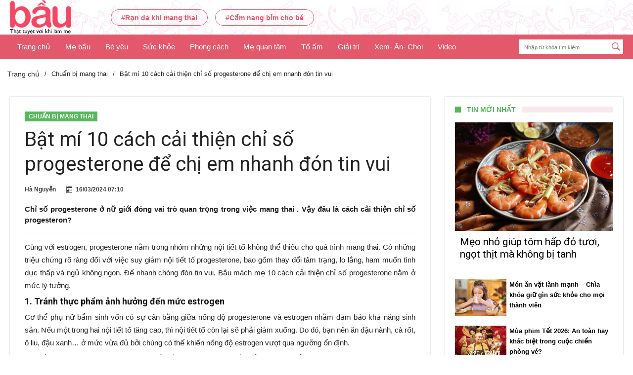

--- FILE ---
content_type: text/html; charset=UTF-8
request_url: https://bau.vn/bat-mi-10-cach-cai-thien-chi-so-progesterone-de-chi-em-nhanh-don-tin-vui/
body_size: 15028
content:
<!DOCTYPE html>
<html lang="vi">
    <head>
        <title>Bật mí 10 cách cải thiện chỉ số progesterone để nhanh đón tin vui</title>
        <meta charset="UTF-8">

        <meta name="viewport" content="width=device-width, initial-scale=1.0">
        <link href="https://fonts.googleapis.com/css2?family=Roboto:wght@300;400;500;700&display=swap" rel="stylesheet"> 
        <link href="https://bau.vn/wp-content/themes/bau/style/style.css?v=6" rel="stylesheet" type="text/css"/>
        <!--<link href="https://bau.vn/wp-content/themes/bau/style/bootstrap-grid.min.css" rel="stylesheet" type="text/css"/>-->
        <link href="https://bau.vn/wp-content/themes/bau/style/font-awesome.css" rel="stylesheet" type="text/css"/>

        <script src="https://bau.vn/wp-content/themes/bau/js/jquery-3.1.0.js"></script>
        <script src="https://bau.vn/wp-content/themes/bau/js/script.js?v=1"></script>
        
	<!-- This site is optimized with the Yoast SEO plugin v15.4 - https://yoast.com/wordpress/plugins/seo/ -->
	<meta name="description" content="Chỉ số progesterone ở nữ giới đóng vai trò quan trọng trong việc mang thai . Vậy đâu là cách cải thiện chỉ số progesterone?" />
	<meta name="robots" content="index, follow, max-snippet:-1, max-image-preview:large, max-video-preview:-1" />
	<link rel="canonical" href="https://bau.vn/bat-mi-10-cach-cai-thien-chi-so-progesterone-de-chi-em-nhanh-don-tin-vui/" />
	<meta property="og:locale" content="vi_VN" />
	<meta property="og:type" content="article" />
	<meta property="og:title" content="Bật mí 10 cách cải thiện chỉ số progesterone để nhanh đón tin vui" />
	<meta property="og:description" content="Chỉ số progesterone ở nữ giới đóng vai trò quan trọng trong việc mang thai . Vậy đâu là cách cải thiện chỉ số progesterone?" />
	<meta property="og:url" content="https://bau.vn/bat-mi-10-cach-cai-thien-chi-so-progesterone-de-chi-em-nhanh-don-tin-vui/" />
	<meta property="og:site_name" content="Bau.vn" />
	<meta property="article:published_time" content="2024-03-16T00:10:14+00:00" />
	<meta property="article:modified_time" content="2024-03-15T04:32:53+00:00" />
	<meta property="og:image" content="https://bau.vn/wp-content/uploads/2020/10/1-4.png" />
	<meta property="og:image:width" content="1000" />
	<meta property="og:image:height" content="667" />
	<meta name="twitter:card" content="summary_large_image" />
	<meta name="twitter:label1" content="Written by">
	<meta name="twitter:data1" content="admin">
	<meta name="twitter:label2" content="Est. reading time">
	<meta name="twitter:data2" content="6 phút">
	<script type="application/ld+json" class="yoast-schema-graph">{"@context":"https://schema.org","@graph":[{"@type":"Organization","@id":"https://bau.vn/#organization","name":"T\u1ea1p ch\u00ed B\u1ea7u","url":"https://bau.vn/","sameAs":[],"logo":{"@type":"ImageObject","@id":"https://bau.vn/#logo","inLanguage":"vi","url":"https://bau.vn/wp-content/uploads/2022/03/logo-bau-final.png","width":344,"height":194,"caption":"T\u1ea1p ch\u00ed B\u1ea7u"},"image":{"@id":"https://bau.vn/#logo"}},{"@type":"WebSite","@id":"https://bau.vn/#website","url":"https://bau.vn/","name":"Bau.vn","description":"B\u1ea7u - Th\u1eadt tuy\u1ec7t v\u1eddi khi l\u00e0m m\u1eb9!","publisher":{"@id":"https://bau.vn/#organization"},"potentialAction":[{"@type":"SearchAction","target":"https://bau.vn/?s={search_term_string}","query-input":"required name=search_term_string"}],"inLanguage":"vi"},{"@type":"ImageObject","@id":"https://bau.vn/bat-mi-10-cach-cai-thien-chi-so-progesterone-de-chi-em-nhanh-don-tin-vui/#primaryimage","inLanguage":"vi","url":"https://bau.vn/wp-content/uploads/2020/10/1-4.png","width":1000,"height":667},{"@type":"WebPage","@id":"https://bau.vn/bat-mi-10-cach-cai-thien-chi-so-progesterone-de-chi-em-nhanh-don-tin-vui/#webpage","url":"https://bau.vn/bat-mi-10-cach-cai-thien-chi-so-progesterone-de-chi-em-nhanh-don-tin-vui/","name":"B\u1eadt m\u00ed 10 c\u00e1ch c\u1ea3i thi\u1ec7n ch\u1ec9 s\u1ed1 progesterone \u0111\u1ec3 nhanh \u0111\u00f3n tin vui","isPartOf":{"@id":"https://bau.vn/#website"},"primaryImageOfPage":{"@id":"https://bau.vn/bat-mi-10-cach-cai-thien-chi-so-progesterone-de-chi-em-nhanh-don-tin-vui/#primaryimage"},"datePublished":"2024-03-16T00:10:14+00:00","dateModified":"2024-03-15T04:32:53+00:00","description":"Ch\u1ec9 s\u1ed1 progesterone \u1edf n\u1eef gi\u1edbi \u0111\u00f3ng vai tr\u00f2 quan tr\u1ecdng trong vi\u1ec7c mang thai . V\u1eady \u0111\u00e2u l\u00e0 c\u00e1ch c\u1ea3i thi\u1ec7n ch\u1ec9 s\u1ed1 progesterone?","inLanguage":"vi","potentialAction":[{"@type":"ReadAction","target":["https://bau.vn/bat-mi-10-cach-cai-thien-chi-so-progesterone-de-chi-em-nhanh-don-tin-vui/"]}]},{"@type":"Article","@id":"https://bau.vn/bat-mi-10-cach-cai-thien-chi-so-progesterone-de-chi-em-nhanh-don-tin-vui/#article","isPartOf":{"@id":"https://bau.vn/bat-mi-10-cach-cai-thien-chi-so-progesterone-de-chi-em-nhanh-don-tin-vui/#webpage"},"author":{"@id":"https://bau.vn/#/schema/person/04a1bfbb27cb5f0669e15f4b3982c908"},"headline":"B\u1eadt m\u00ed 10 c\u00e1ch c\u1ea3i thi\u1ec7n ch\u1ec9 s\u1ed1 progesterone \u0111\u1ec3 ch\u1ecb em nhanh \u0111\u00f3n tin vui","datePublished":"2024-03-16T00:10:14+00:00","dateModified":"2024-03-15T04:32:53+00:00","mainEntityOfPage":{"@id":"https://bau.vn/bat-mi-10-cach-cai-thien-chi-so-progesterone-de-chi-em-nhanh-don-tin-vui/#webpage"},"commentCount":0,"publisher":{"@id":"https://bau.vn/#organization"},"image":{"@id":"https://bau.vn/bat-mi-10-cach-cai-thien-chi-so-progesterone-de-chi-em-nhanh-don-tin-vui/#primaryimage"},"articleSection":"Chu\u1ea9n b\u1ecb mang thai,M\u1eb9 b\u1ea7u","inLanguage":"vi","potentialAction":[{"@type":"CommentAction","name":"Comment","target":["https://bau.vn/bat-mi-10-cach-cai-thien-chi-so-progesterone-de-chi-em-nhanh-don-tin-vui/#respond"]}]},{"@type":"Person","@id":"https://bau.vn/#/schema/person/04a1bfbb27cb5f0669e15f4b3982c908","name":"admin","image":{"@type":"ImageObject","@id":"https://bau.vn/#personlogo","inLanguage":"vi","url":"https://secure.gravatar.com/avatar/c2a89fd4c8052f25b38705bfdc8afd1e?s=96&d=mm&r=g","caption":"admin"}}]}</script>
	<!-- / Yoast SEO plugin. -->


<link rel='dns-prefetch' href='//s.w.org' />
<link rel="alternate" type="application/rss+xml" title="Bau.vn &raquo; Bật mí 10 cách cải thiện chỉ số progesterone để chị em nhanh đón tin vui Dòng phản hồi" href="https://bau.vn/bat-mi-10-cach-cai-thien-chi-so-progesterone-de-chi-em-nhanh-don-tin-vui/feed/" />
		<script type="text/javascript">
			window._wpemojiSettings = {"baseUrl":"https:\/\/s.w.org\/images\/core\/emoji\/13.0.0\/72x72\/","ext":".png","svgUrl":"https:\/\/s.w.org\/images\/core\/emoji\/13.0.0\/svg\/","svgExt":".svg","source":{"concatemoji":"https:\/\/bau.vn\/wp-includes\/js\/wp-emoji-release.min.js?ver=5.5.3"}};
			!function(e,a,t){var r,n,o,i,p=a.createElement("canvas"),s=p.getContext&&p.getContext("2d");function c(e,t){var a=String.fromCharCode;s.clearRect(0,0,p.width,p.height),s.fillText(a.apply(this,e),0,0);var r=p.toDataURL();return s.clearRect(0,0,p.width,p.height),s.fillText(a.apply(this,t),0,0),r===p.toDataURL()}function l(e){if(!s||!s.fillText)return!1;switch(s.textBaseline="top",s.font="600 32px Arial",e){case"flag":return!c([127987,65039,8205,9895,65039],[127987,65039,8203,9895,65039])&&(!c([55356,56826,55356,56819],[55356,56826,8203,55356,56819])&&!c([55356,57332,56128,56423,56128,56418,56128,56421,56128,56430,56128,56423,56128,56447],[55356,57332,8203,56128,56423,8203,56128,56418,8203,56128,56421,8203,56128,56430,8203,56128,56423,8203,56128,56447]));case"emoji":return!c([55357,56424,8205,55356,57212],[55357,56424,8203,55356,57212])}return!1}function d(e){var t=a.createElement("script");t.src=e,t.defer=t.type="text/javascript",a.getElementsByTagName("head")[0].appendChild(t)}for(i=Array("flag","emoji"),t.supports={everything:!0,everythingExceptFlag:!0},o=0;o<i.length;o++)t.supports[i[o]]=l(i[o]),t.supports.everything=t.supports.everything&&t.supports[i[o]],"flag"!==i[o]&&(t.supports.everythingExceptFlag=t.supports.everythingExceptFlag&&t.supports[i[o]]);t.supports.everythingExceptFlag=t.supports.everythingExceptFlag&&!t.supports.flag,t.DOMReady=!1,t.readyCallback=function(){t.DOMReady=!0},t.supports.everything||(n=function(){t.readyCallback()},a.addEventListener?(a.addEventListener("DOMContentLoaded",n,!1),e.addEventListener("load",n,!1)):(e.attachEvent("onload",n),a.attachEvent("onreadystatechange",function(){"complete"===a.readyState&&t.readyCallback()})),(r=t.source||{}).concatemoji?d(r.concatemoji):r.wpemoji&&r.twemoji&&(d(r.twemoji),d(r.wpemoji)))}(window,document,window._wpemojiSettings);
		</script>
		<style type="text/css">
img.wp-smiley,
img.emoji {
	display: inline !important;
	border: none !important;
	box-shadow: none !important;
	height: 1em !important;
	width: 1em !important;
	margin: 0 .07em !important;
	vertical-align: -0.1em !important;
	background: none !important;
	padding: 0 !important;
}
</style>
	<link rel='stylesheet' id='dashicons-css'  href='https://bau.vn/wp-includes/css/dashicons.min.css?ver=5.5.3' type='text/css' media='all' />
<link rel='stylesheet' id='post-views-counter-frontend-css'  href='https://bau.vn/wp-content/plugins/post-views-counter/css/frontend.css?ver=1.3.3' type='text/css' media='all' />
<link rel="https://api.w.org/" href="https://bau.vn/wp-json/" /><link rel="alternate" type="application/json" href="https://bau.vn/wp-json/wp/v2/posts/22018" /><link rel="EditURI" type="application/rsd+xml" title="RSD" href="https://bau.vn/xmlrpc.php?rsd" />
<link rel="wlwmanifest" type="application/wlwmanifest+xml" href="https://bau.vn/wp-includes/wlwmanifest.xml" /> 
<meta name="generator" content="WordPress 5.5.3" />
<link rel='shortlink' href='https://bau.vn/?p=22018' />
<link rel="alternate" type="application/json+oembed" href="https://bau.vn/wp-json/oembed/1.0/embed?url=https%3A%2F%2Fbau.vn%2Fbat-mi-10-cach-cai-thien-chi-so-progesterone-de-chi-em-nhanh-don-tin-vui%2F" />
<link rel="alternate" type="text/xml+oembed" href="https://bau.vn/wp-json/oembed/1.0/embed?url=https%3A%2F%2Fbau.vn%2Fbat-mi-10-cach-cai-thien-chi-so-progesterone-de-chi-em-nhanh-don-tin-vui%2F&#038;format=xml" />
<link rel="amphtml" href="https://bau.vn/bat-mi-10-cach-cai-thien-chi-so-progesterone-de-chi-em-nhanh-don-tin-vui/amp/"><link rel="icon" href="https://bau.vn/wp-content/uploads/2020/09/cropped-z2067259581018_4005b09a6b8810ba32be5f6f2d87f328-32x32.jpg" sizes="32x32" />
<link rel="icon" href="https://bau.vn/wp-content/uploads/2020/09/cropped-z2067259581018_4005b09a6b8810ba32be5f6f2d87f328-192x192.jpg" sizes="192x192" />
<link rel="apple-touch-icon" href="https://bau.vn/wp-content/uploads/2020/09/cropped-z2067259581018_4005b09a6b8810ba32be5f6f2d87f328-180x180.jpg" />
<meta name="msapplication-TileImage" content="https://bau.vn/wp-content/uploads/2020/09/cropped-z2067259581018_4005b09a6b8810ba32be5f6f2d87f328-270x270.jpg" />
        <!-- Global site tag (gtag.js) - Google Analytics -->
        <script async src="https://www.googletagmanager.com/gtag/js?id=UA-169798079-1"></script>
        <script>
            window.dataLayer = window.dataLayer || [];
            function gtag() {
                dataLayer.push(arguments);
            }
            gtag('js', new Date());

            gtag('config', 'UA-169798079-1');
        </script>
<!--        <script async src="https://pagead2.googlesyndication.com/pagead/js/adsbygoogle.js?client=ca-pub-5620590865085595"
        crossorigin="anonymous"></script>-->
    </head>
    <body data-ajax="https://bau.vn/wp-admin/admin-ajax.php">
        <div class='ads_header' style="width:100%;height:auto;float: left">
                    </div>
        <div id="fb-root"></div>
        <script async defer crossorigin="anonymous" src="https://connect.facebook.net/vi_VN/sdk.js#xfbml=1&version=v8.0&autoLogAppEvents=1" nonce="agqbfqTX"></script>
        <div class="bx-header">
            <div class="bx-logo" style="padding: 0px 0;">
                <div class="container-hd">
                    <div class="logo">
                                                <a href="/" title="">
                            <img src="https://bau.vn/wp-content/themes/bau/images/logo-bau-final.png"/>

                        </a>
                                            </div>
                    <div class="trend">
                                                    <a href="https://bau.vn/tag/ran-da-khi-mang-thai/" title="Rạn da khi mang thai">#Rạn da khi mang thai</a>
                                                        <a href="https://bau.vn/tag/cam-nang-bim-cho-be/" title="Cẩm nang bỉm cho bé">#Cẩm nang bỉm cho bé</a>
                                                </div>
                    <div class='ads_header' style="width: 500px;float: right;padding: 10px 0;display: block;">
                                                        <a href=''>
                                    <img src=''/>
                                </a>
                                                    </div>
                    <div class="btn-mobile" onclick="showMenu()">
                        <i></i>
                        <i></i>
                        <i></i>
                    </div>
                    <script>
                        function showMenu() {
                            $(".bx-menu").toggle();
                        }
                    </script>
                </div>
            </div>

            <div class="bx-menu">
                <div class="container-hd">
                    <ul>

                                                        <li onClick="showSubMenu"><a href="https://bau.vn/" title="Trang chủ">Trang chủ</a>
                                                                    </li>
                                                                <li onClick="showSubMenu"><a href="https://bau.vn/me-bau/" title="Mẹ bầu">Mẹ bầu</a>
                                                                                                                    <div class='subMenu' id="smenu1">
                                                                                                <a href="https://bau.vn/me-bau/chuan-bi-mang-thai/">Chuẩn bị mang thai</a>
                                                                                                        <a href="https://bau.vn/me-bau/mang-thai/">Mang thai</a>
                                                                                                        <a href="https://bau.vn/me-bau/sau-sinh/">Sau sinh</a>
                                                                                            </div>
                                                                        </li>
                                                                <li onClick="showSubMenu"><a href="https://bau.vn/be-yeu/" title="Bé yêu">Bé yêu</a>
                                                                                                                    <div class='subMenu' id="smenu5">
                                                                                                <a href="https://bau.vn/be-yeu/0-1-tuoi/">0-1 tuổi</a>
                                                                                                        <a href="https://bau.vn/be-yeu/1-3-tuoi/">1-3 tuổi</a>
                                                                                                        <a href="https://bau.vn/be-yeu/4-6-tuoi/">4-6 tuổi</a>
                                                                                            </div>
                                                                        </li>
                                                                <li onClick="showSubMenu"><a href="https://bau.vn/suc-khoe/" title="Sức khỏe">Sức khỏe</a>
                                                                                                                    <div class='subMenu' id="smenu9">
                                                                                                <a href="https://bau.vn/suc-khoe/dinh-duong/">Dinh dưỡng</a>
                                                                                                        <a href="https://bau.vn/suc-khoe/song-khoe/">Sống khỏe</a>
                                                                                                        <a href="https://bau.vn/suc-khoe/suc-khoe-sinh-san/">Sức khỏe sinh sản</a>
                                                                                            </div>
                                                                        </li>
                                                                <li onClick="showSubMenu"><a href="https://bau.vn/phong-cach/" title="Phong cách">Phong cách</a>
                                                                                                                    <div class='subMenu' id="smenu13">
                                                                                                <a href="https://bau.vn/phong-cach/lam-dep/">Làm đẹp</a>
                                                                                                        <a href="https://bau.vn/phong-cach/thoi-trang/">Thời trang</a>
                                                                                                        <a href="https://bau.vn/phong-cach/bau-dep/">Bầu đẹp</a>
                                                                                            </div>
                                                                        </li>
                                                                <li onClick="showSubMenu"><a href="https://bau.vn/me-quan-tam/" title="Mẹ quan tâm">Mẹ quan tâm</a>
                                                                                                                    <div class='subMenu' id="smenu17">
                                                                                                <a href="https://bau.vn/me-quan-tam/chia-se/">Chia sẻ</a>
                                                                                                        <a href="https://bau.vn/me-quan-tam/boi-vui/">Bói vui</a>
                                                                                                        <a href="https://bau.vn/me-quan-tam/mua-sam/">Mua sắm</a>
                                                                                            </div>
                                                                        </li>
                                                                <li onClick="showSubMenu"><a href="https://bau.vn/to-am/" title="Tổ ấm">Tổ ấm</a>
                                                                                                                    <div class='subMenu' id="smenu21">
                                                                                                <a href="https://bau.vn/to-am/nha-dep/">Nhà đẹp</a>
                                                                                                        <a href="https://bau.vn/to-am/hom-nay-nau-gi/">Hôm nay nấu gì</a>
                                                                                                        <a href="https://bau.vn/to-am/kheo-tay-meo-vat/">Khéo tay- Mẹo vặt</a>
                                                                                            </div>
                                                                        </li>
                                                                <li onClick="showSubMenu"><a href="https://bau.vn/giai-tri/" title="Giải trí">Giải trí</a>
                                                                                                                    <div class='subMenu' id="smenu25">
                                                                                                <a href="https://bau.vn/giai-tri/sao-viet/">Sao Việt</a>
                                                                                                        <a href="https://bau.vn/giai-tri/tin-tuc-giai-tri/">Tin tức giải trí</a>
                                                                                            </div>
                                                                        </li>
                                                                <li onClick="showSubMenu"><a href="https://bau.vn/me-quan-tam/xem-an-choi/" title="Xem- Ăn- Chơi">Xem- Ăn- Chơi</a>
                                                                    </li>
                                                                <li onClick="showSubMenu"><a href="https://bau.vn/trang-chu/video/" title="Video">Video</a>
                                                                    </li>
                                                    </ul>
                    <div class="bx-search">
                        <form action="/" method="GET">
                            <input type="text" placeholder="Nhập từ khóa tìm kiếm" name="s"/>
                            <button><img src="https://bau.vn/wp-content/themes/bau/images/211817-64.png"/></button>
                        </form>
                    </div>
                </div>
            </div>
        </div>
        <script>
            function showMenuS(k) {
                $("#smenu" + k).toggle();
            }
        </script>
        <link href="https://bau.vn/wp-content/themes/bau/home/style.css" rel="stylesheet" type="text/css"/>
<section class="bx-breacrum left100">
    <div class="container">
        <ul itemscope="" itemtype="http://schema.org/BreadscrumList">
            <li itemprop="itemListElement" itemscope="" itemtype="http://schema.org/ListItem"><a href="/" title="Trang chủ" itemprop="item">Trang chủ</a><meta itemprop="position" content="1"></li>
            <li itemprop="itemListElement" itemscope="" itemtype="http://schema.org/ListItem">/</li>
            <li itemprop="itemListElement" itemscope="" itemtype="http://schema.org/ListItem"><span itemprop="item">Chuẩn bị mang thai</span><meta itemprop="position" content="2"></li>
                            <li itemprop="itemListElement" itemscope="" itemtype="http://schema.org/ListItem">/</li>
                <li itemprop="itemListElement" itemscope="" itemtype="http://schema.org/ListItem"><span itemprop="item">Bật mí 10 cách cải thiện chỉ số progesterone để chị em nhanh đón tin vui</span><meta itemprop="position" content="3"></li>
                        </ul>
    </div>
</section>
<div class="bx-home">
    <div class="page-outer bdaia-header-default bdaia-lazyload sticky-nav-on bdaia-post-template-default bdaia-sidebar-right ">
        <div id="page">
            <div class="inner-wrapper">
                <div id="warp" class="clearfix bdaia-sidebar-right ">
                    <div class="bdMain">
                        <div class="bd-container bdaia-post-template">
                            <div class="bd-main bdaia-site-content" id="bdaia-primary">
                                <div id="content" role="main">
                                    <div class="bdayh-clearfix"></div>
                                    <article id="post-152" class="hentry post-152 post type-post status-publish format-standard has-post-thumbnail category-world" itemscope="" itemtype="//schema.org/Article">

                                        <header class="bdaia-post-header">
                                            <div class="bdaia-category"> <a class="bd-cat-link bd-cat-2" href="https://bau.vn/me-bau/chuan-bi-mang-thai/">Chuẩn bị mang thai</a></div>
                                            <div class="bdaia-post-title">
                                                <h1 class="post-title entry-title"><span>Bật mí 10 cách cải thiện chỉ số progesterone để chị em nhanh đón tin vui</span></h1>
                                            </div>
                                            <div class="bdaia-meta-info">
                                                                                                <div class="bdaia-post-author-name"> Hà Nguyễn </div>
                                                <div class="bdaia-post-date"><span class="bdaia-io bdaia-io-calendar"></span><span class="bdayh-date">16/03/2024 07:10</span></div>
                                                <!--<div class="bdaia-post-comment"><span class="bdaia-io bdaia-io-bubbles4"></span><a href="/this-woman-is-raising-200-dogs-she-saved-from-death-in-south-korea/#respond">0</a></div>-->
                                                <!--<div class="bdaia-post-view"> <span class="bdaia-io bdaia-io-eye4"></span> 1,098</div>-->
                                                                                                    <div class='bx-like'>
                                                        <div class="fb-like" data-href="https://bau.vn/bat-mi-10-cach-cai-thien-chi-so-progesterone-de-chi-em-nhanh-don-tin-vui/" data-width="" data-layout="button_count" data-action="like" data-size="small" data-share="true"></div>
                                                    </div>
                                                                                                </div>
                                        </header>
                                        <div class='detail-sapo'>Chỉ số progesterone ở nữ giới đóng vai trò quan trọng trong việc mang thai . Vậy đâu là cách cải thiện chỉ số progesteron?</div>
<!--                                        <div class="ads-free-all">
                                            <script async src="https://pagead2.googlesyndication.com/pagead/js/adsbygoogle.js?client=ca-pub-5620590865085595"
                                            crossorigin="anonymous"></script>
                                             sapo-post-pc 
                                            <ins class="adsbygoogle"
                                                 style="display:block"
                                                 data-ad-client="ca-pub-5620590865085595"
                                                 data-ad-slot="8558360685"
                                                 data-ad-format="auto"
                                                 data-full-width-responsive="true"></ins>
                                            <script>
                                                            (adsbygoogle = window.adsbygoogle || []).push({});
                                            </script>
                                        </div>-->

                                        <div class='list-news-related-sapo'>
                                            <ul>
                                                                                            </ul>
                                        </div>
                                        <div class="bdaia-post-content">
                                            <p>Cùng với estrogen, progesterone nằm trong nhóm những nội tiết tố không thể thiếu cho quá trình mang thai. Có những triệu chứng rõ ràng đối với việc suy giảm nội tiết tố progesterone, bao gồm thay đổi tâm trạng, lo lắng, ham muốn tình dục thấp và ngủ không ngon. Để nhanh chóng đón tin vui, Bầu mách mẹ 10 cách cải thiện chỉ số progesterone nằm ở mức lý tưởng.</p>
<h2>1. Tránh thực phẩm ảnh hưởng đến mức estrogen</h2>
<p>Cơ thể phụ nữ bẩm sinh vốn có sự cân bằng giữa nồng độ progesterone và estrogen nhằm đảm bảo khả năng sinh sản. Nếu một trong hai nội tiết tố tăng cao, thì nội tiết tố còn lại sẽ phải giảm xuống. Do đó, bạn nên ăn đậu nành, cà rốt, ô liu, đậu xanh… ở mức vừa đủ bởi chúng có thể khiến nồng độ estrogen vượt qua ngưỡng ổn định.</p>
<h2>2. Giảm stress là một cách giữ chỉ số progesterone nằm ở mức lý tưởng</h2>
<p>Tâm trạng căng thẳng là yếu tố phải luôn được kiểm soát nếu bạn đang cố gắng mang thai. Khi tinh thần không tốt trong thời gian dài, cơ thể sẽ chẳng sản xuất đủ lượng progesterone và nữ giới có nguy cơ bị vô sinh.</p>
<p>Dĩ nhiên, không phải lúc nào bạn cũng có thể vui cười nhưng nên cố gắng để stress chỉ có thể xuất hiện trong thời gian ngắn nhất.</p>
<h2>3. Bổ sung chất béo giúp giữ chỉ số progesterone nằm ở mức lý tưởng</h2>
<p><img loading="lazy" class="wp-image-22030 size-full aligncenter" src="https://bau.vn/wp-content/uploads/2020/10/20190729_105600_647416_univadis_13-7_vi_sao_-max-800x800-1.jpg" alt="Bổ sung các chất béo tốt là cách cải thiện chỉ số progesterone lý tưởng nhất" width="600" height="450" srcset="https://bau.vn/wp-content/uploads/2020/10/20190729_105600_647416_univadis_13-7_vi_sao_-max-800x800-1.jpg 600w, https://bau.vn/wp-content/uploads/2020/10/20190729_105600_647416_univadis_13-7_vi_sao_-max-800x800-1-300x225.jpg 300w" sizes="(max-width: 600px) 100vw, 600px" /></p>
<p style="text-align: center;"><em>Cơ thể cần chất béo dưới dạng cholesterol để sản xuất progesterone. </em></p>
<p>Cholesterol cũng đóng một phần rất lớn trong việc tạo dựng tuyến giáp, yếu tố quan trọng đối với sức khỏe của người phụ nữ. Điều này có nghĩa rằng bạn phải tiêu thụ chất béo một cách nhất quán, đầy đủ nhằm khiến chỉ số progesterone của cơ thể đủ cao để quá trình thụ tinh có thể diễn ra.</p>
<h2>4. Sử dụng hợp chất vitex từ cây trinh nữ</h2>
<p>Việc cơ thể hấp thụ vitex sẽ giúp kích thích não của bạn sản xuất nhiều LH (hormone Luteinizing). Đây là nội tiết tố chịu trách nhiệm sản xuất progesterone trong cơ thể, đồng thời giúp tăng cường chỉ số progesterone. Bạn có thể uống viên nang vitex một vài lần một ngày với liều lượng phù hợp dưới sự tư vấn của bác sĩ để đảm bảo cơ thể đã sẵn sàng cho việc mang thai.</p>
<h2>5. Bổ sung magiê giúp duy trì sự cân bằng chỉ số progesterone</h2>
<p>Magiê cũng là một khoáng chất có vai trò hỗ trợ phụ nữ duy trì sự <em><span style="color: #3366ff;"><a style="color: #3366ff;" href="https://bau.vn/kho-thu-thai-nguyen-nhan-tu-7-loi-lon-chi-em-vo-tinh-mac-phai/">cân bằng nội tiết tố</a></span></em> trong cơ thể. Bạn có thể lựa chọn hấp thụ đủ magiê bằng cách sử dụng thực phẩm chức năng hoặc ăn những thực phẩm như đậu đen, rau bó xôi, cá bơn, ngũ cốc nguyên hạt và các loại hạt khác.</p>
<h2>6. Bổ sung kẽm giúp chỉ số progesterone được cân bằng</h2>
<p><img loading="lazy" class="wp-image-22033 size-full aligncenter" src="https://bau.vn/wp-content/uploads/2020/10/2-2.png" alt="Cách cải thiện chỉ số progesterone" width="1000" height="667" srcset="https://bau.vn/wp-content/uploads/2020/10/2-2.png 1000w, https://bau.vn/wp-content/uploads/2020/10/2-2-300x200.png 300w, https://bau.vn/wp-content/uploads/2020/10/2-2-768x512.png 768w" sizes="(max-width: 1000px) 100vw, 1000px" /></p>
<p style="text-align: center;"><em>Một trong những khoáng chất quan trọng nhất giúp bạn giữ nồng độ hormone của mình ở mức phù hợp là kẽm. </em></p>
<p>Vai trò của kẽm từ lâu đã được đề cao trong việc đảm bảo khả năng sinh sản. Khoáng chất này thúc đẩy tuyến yên tiết ra các hormone kích thích nang trứng, từ đó kích thích sự rụng trứng. Bạn có thể bổ sung kẽm cho cơ thể bằng việc tiêu thụ những thực phẩm như gan, thịt nạc đỏ, động vật có vỏ và sô cô la đen…</p>
<h2>7. Hạn chế dùng thảo mộc</h2>
<p>Một số loại thảo mộc có tác dụng làm tăng nồng độ estrogen trong cơ thể phụ nữ. Điều này dẫn đến việc giảm chỉ số progesterone và khiến bạn thể không thể thụ thai dù đã cố gắng trong một thời gian dài. Do đó, bạn nên tránh tất cả các loại thảo mộc có khả năng trên, bao gồm cohosh xanh,  thiên ma (black cohosh), cam thảo, hoa oải hương, dầu cây trà…</p>
<h2>8. Bổ sung vitamin C giúp duy trì sự cân bằng chỉ số progesterone</h2>
<p>Các chuyên gia đã đưa ra nhận định rằng những phụ nữ bổ sung vitamin C một cách hợp lý có chỉ số progesterone và tỷ lệ mang thai cao hơn so với những phụ nữ không dùng. Điều này đồng nghĩa với việc bạn nên hấp thụ đủ vitamin C để cơ thể hoạt động tốt hơn.</p>
<h2>9. Bổ sung vitamin E nhằm cải thiện chỉ số progesterone</h2>
<p><img loading="lazy" class="wp-image-22034 size-full aligncenter" src="https://bau.vn/wp-content/uploads/2020/10/3-4.png" alt="cách cải thiện progesterone" width="1000" height="803" srcset="https://bau.vn/wp-content/uploads/2020/10/3-4.png 1000w, https://bau.vn/wp-content/uploads/2020/10/3-4-300x241.png 300w, https://bau.vn/wp-content/uploads/2020/10/3-4-768x617.png 768w" sizes="(max-width: 1000px) 100vw, 1000px" /></p>
<p style="text-align: center;"><em>Vitamin E không những giúp làm đẹp cho da mà còn có thể hỗ trợ trứng của phụ nữ đạt chất lượng cao hơn và tăng cơ hội mang thai. </em></p>
<p>Ngoài ra, vitamin E đã được chứng minh có khả năng cải thiện chỉ số progesterone của ít nhất hai phần ba phụ nữ. Vì thế, hãy bổ sung vitamin E từ những thực phẩm như đậu phộng, hạt hướng dương, hạnh nhân, đu đủ và dầu ô liu… hoặc uống viên nang để tăng cơ hội mang thai bạn nhé.</p>
<h2>10. Ưu tiên thực phẩm organic</h2>
<p>Hiện nay, có khá nhiều loại thực phẩm như hoa quả, rau tươi được bày bán chứa hóa chất không tốt do người trồng trọt lạm dụng phân bón, thuốc trừ sâu và từ đó ảnh hưởng bất lợi đến việc mang thai. Vì vậy, bạn nên lựa chọn mua thực phẩm từ những siêu thị uy tín, đảm bảo chất lượng. Điều này ngăn chặn những loại hormone hoặc dư lượng thuốc trừ sâu xâm nhập vào cơ thể, nâng cao cơ hội mau có tin vui.</p>
<p>Hy vọng với những gợi ý được đưa ra có thể giúp bạn giải đáp được thắc mắc <em><span style="color: #3366ff;"><a style="color: #3366ff;" href="https://bau.vn/uong-thuoc-bac-nhanh-co-thai-su-that-hay-chi-la-loi-don/">cách cải thiện chỉ số progesterone</a></span></em>. Nhìn chung, hãy cố gắng duy trì lối sống lành mạnh, tinh thần lạc quan cũng như tránh ăn những thực phẩm khiến nội tiết tố mất cân bằng để quá trình thụ thai diễn ra thành công hơn.</p>
                                            <!--                                                <div class="ads-free-all">
                                                    <script async src="https://pagead2.googlesyndication.com/pagead/js/adsbygoogle.js?client=ca-pub-5620590865085595"
                                                    crossorigin="anonymous"></script>
                                                     footer-sapo-pc 
                                                    <ins class="adsbygoogle"
                                                         style="display:block"
                                                         data-ad-client="ca-pub-5620590865085595"
                                                         data-ad-slot="7686216426"
                                                         data-ad-format="auto"
                                                         data-full-width-responsive="true"></ins>
                                                    <script>
                                                                (adsbygoogle = window.adsbygoogle || []).push({});
                                                    </script>
                                                </div>-->
                                                                                                                                                                                    <div class='text-link-related'>
                                                    <div class='ctn'>
                                                        <a href='https://bau.vn/uong-thuoc-bac-nhanh-co-thai-su-that-hay-chi-la-loi-don/' title=''>» Uống thuốc bắc nhanh có thai – Sự thật hay chỉ là lời đồn?</a>
                                                    </div>
                                                </div>
                                                                                            <p class="source-name"><strong>Nguồn : </strong> <a onClick='showSource()' href="javascript:;">Sức khoẻ cộng đồng</a></p>
                                            <p class='link-source'>http://suckhoe24h.suckhoecongdongonline.vn/bat-mi-10-cach-cai-thien-chi-so-progesterone-de-nhanh-don-tin-vui-a187178.html</p>
                                                                                        <div class='detail-list-tag'>
                                                                                            </div>

                                        </div>

                                        <script>
                                            function showSource() {
                                                $(".link-source").toggle();
                                            }
                                        </script>
                                    </article>
                                    <div class="bdayh-clearfix"></div>
                                    <section id="bdaia-ralated-posts" class="bdaia-ralated-posts">
    <div class="bdaia-ralated-posts-head">
        <ul>
            <li id="nav-more-ralated" class="active"> <a href="#content-more-ralated">Cùng chủ đề</a></li>
        </ul>
    </div>
    <div class="bdaia-ralated-content bdaia-posts-grid light grid-3col" id="content-more-ralated" style="display: block;">
        <ul class="bdaia-posts-grid-list" id="listRelatedPost">
                                <li class="bdaia-posts-grid-post post-item post-id post post-236 type-post status-publish format-standard has-post-thumbnail hentry category-tech">
                        <div class="bdaia-posts-grid-post-inner">
                            <div class="post-image bdaia-img-show"> <a href="https://bau.vn/phat-hien-mang-thai-som-buoc-dau-quan-trong-cua-thai-ky/"> <img src="https://bau.vn/wp-content/uploads/2026/01/9415d06321ac9a49172c59f12369f49f.jpg" class="attachment-bdaia-widget size-bdaia-widget img-lazy wp-post-image" alt="Phát hiện mang thai sớm: Bước đầu quan trọng của thai kỳ" style="display: block;width:320px;height:160px;object-fit: cover" width="320" height="220"> </a></div>
                            <div class="bdayh-post-header">
                                <h3 class="entry-title"><a href="https://bau.vn/phat-hien-mang-thai-som-buoc-dau-quan-trong-cua-thai-ky/">Phát hiện mang thai sớm: Bước đầu quan trọng của thai kỳ</a></h3>
                                <div class="bdaia-post-excerpt">Thụ thai là cột mốc quan trọng mở đầu cho thai kỳ, nhưng không phải ai cũng nhận ra ngay lập tức. Từ những thay đổi nội tiết âm thầm đến các dấu hiệu rõ ràng hơn như trễ kinh, buồn nôn hay mệt mỏi, cơ thể phụ nữ sẽ dần phát tín hiệu cho thấy quá trình mang thai đã bắt đầu.</div>

                            </div>
                        </div>
                    </li>
                                        <li class="bdaia-posts-grid-post post-item post-id post post-236 type-post status-publish format-standard has-post-thumbnail hentry category-tech">
                        <div class="bdaia-posts-grid-post-inner">
                            <div class="post-image bdaia-img-show"> <a href="https://bau.vn/lam-me-sau-tuoi-35-chuan-bi-ky-de-hanh-trinh-mang-thai-an-toan-hon/"> <img src="https://bau.vn/wp-content/uploads/2025/12/2f51bf683650aaeb7a549f1e997db079-1.jpg" class="attachment-bdaia-widget size-bdaia-widget img-lazy wp-post-image" alt="Làm mẹ sau tuổi 35: Chuẩn bị kỹ để hành trình mang thai an toàn hơn" style="display: block;width:320px;height:160px;object-fit: cover" width="320" height="220"> </a></div>
                            <div class="bdayh-post-header">
                                <h3 class="entry-title"><a href="https://bau.vn/lam-me-sau-tuoi-35-chuan-bi-ky-de-hanh-trinh-mang-thai-an-toan-hon/">Làm mẹ sau tuổi 35: Chuẩn bị kỹ để hành trình mang thai an toàn hơn</a></h3>
                                <div class="bdaia-post-excerpt">Ngày càng nhiều phụ nữ lựa chọn mang thai sau tuổi 35 vì sự nghiệp, tài chính và tâm lý đã sẵn sàng. Tuy nhiên, thai kỳ ở độ tuổi này cần được chuẩn bị kỹ lưỡng và theo dõi cẩn thận hơn để đảm bảo an toàn cho cả mẹ và bé. Dưới đây là những thông tin quan trọng giúp phụ nữ mang thai sau 35 tuổi chủ động – an tâm – sinh con khỏe mạnh.</div>

                            </div>
                        </div>
                    </li>
                                        <li class="bdaia-posts-grid-post post-item post-id post post-236 type-post status-publish format-standard has-post-thumbnail hentry category-tech">
                        <div class="bdaia-posts-grid-post-inner">
                            <div class="post-image bdaia-img-show"> <a href="https://bau.vn/nhung-thoi-diem-thu-thai-khien-con-de-bi-di-tat/"> <img src="https://bau.vn/wp-content/uploads/2020/12/quan-he.png" class="attachment-bdaia-widget size-bdaia-widget img-lazy wp-post-image" alt="Những thời điểm thụ thai khiến con dễ bị dị tật" style="display: block;width:320px;height:160px;object-fit: cover" width="320" height="220"> </a></div>
                            <div class="bdayh-post-header">
                                <h3 class="entry-title"><a href="https://bau.vn/nhung-thoi-diem-thu-thai-khien-con-de-bi-di-tat/">Những thời điểm thụ thai khiến con dễ bị dị tật</a></h3>
                                <div class="bdaia-post-excerpt">Sức khỏe con yêu khi chào đời là nỗi lo lắng của mọi gia đình. Cha mẹ ai cũng muốn con khỏe mạnh và thông minh nên cố gắng tránh những thời điểm thụ thai dễ gây con bị dị tật bẩm sinh.</div>

                            </div>
                        </div>
                    </li>
                                        <li class="bdaia-posts-grid-post post-item post-id post post-236 type-post status-publish format-standard has-post-thumbnail hentry category-tech">
                        <div class="bdaia-posts-grid-post-inner">
                            <div class="post-image bdaia-img-show"> <a href="https://bau.vn/phan-biet-som-dau-hieu-bao-ky-kinh-va-dau-hieu-mang-thai-khac-nhau-the-nao/"> <img src="https://bau.vn/wp-content/uploads/2025/11/caaa9ce1d857306d17e2b6afa1425361.jpg" class="attachment-bdaia-widget size-bdaia-widget img-lazy wp-post-image" alt="Phân biệt sớm: Dấu hiệu báo kỳ kinh và dấu hiệu mang thai khác nhau thế nào?" style="display: block;width:320px;height:160px;object-fit: cover" width="320" height="220"> </a></div>
                            <div class="bdayh-post-header">
                                <h3 class="entry-title"><a href="https://bau.vn/phan-biet-som-dau-hieu-bao-ky-kinh-va-dau-hieu-mang-thai-khac-nhau-the-nao/">Phân biệt sớm: Dấu hiệu báo kỳ kinh và dấu hiệu mang thai khác nhau thế nào?</a></h3>
                                <div class="bdaia-post-excerpt">Nhiều phụ nữ dễ nhầm lẫn giữa dấu hiệu sắp có kinh và dấu hiệu mang thai do hai giai đoạn này có nhiều biểu hiện tương tự như căng ngực, mệt mỏi hay đau bụng âm ỉ. Tuy nhiên, vẫn có những đặc điểm khác biệt quan trọng giúp chị em nhận biết sớm tình trạng cơ thể để có hướng chăm sóc phù hợp.</div>

                            </div>
                        </div>
                    </li>
                                        <li class="bdaia-posts-grid-post post-item post-id post post-236 type-post status-publish format-standard has-post-thumbnail hentry category-tech">
                        <div class="bdaia-posts-grid-post-inner">
                            <div class="post-image bdaia-img-show"> <a href="https://bau.vn/nguoi-mac-tu-cung-doi-khi-mang-thai-anh-huong-nhu-the-nao-toi-thai-nhi/"> <img src="https://bau.vn/wp-content/uploads/2020/10/tu-cung-doi-1-1.jpg" class="attachment-bdaia-widget size-bdaia-widget img-lazy wp-post-image" alt="Người mắc tử cung đôi khi mang thai ảnh hưởng như thế nào tới thai nhi?" style="display: block;width:320px;height:160px;object-fit: cover" width="320" height="220"> </a></div>
                            <div class="bdayh-post-header">
                                <h3 class="entry-title"><a href="https://bau.vn/nguoi-mac-tu-cung-doi-khi-mang-thai-anh-huong-nhu-the-nao-toi-thai-nhi/">Người mắc tử cung đôi khi mang thai ảnh hưởng như thế nào tới thai nhi?</a></h3>
                                <div class="bdaia-post-excerpt">Với cấu tạo cơ thể gồm một tử cung và hai buồng trứng kèm phần phụ, kể từ lúc sinh ra người phụ nữ đã mang theo thiên chức làm mẹ thiêng liêng. Tuy nhiên, tử cung đôi (tử cung kép) là một trường hợp bất thường bẩm sinh hiếm gặp, điển hình cho bất thường ở tử cung, trong hàng nghìn người chỉ có khoảng 1 người mắc phải.</div>

                            </div>
                        </div>
                    </li>
                                        <li class="bdaia-posts-grid-post post-item post-id post post-236 type-post status-publish format-standard has-post-thumbnail hentry category-tech">
                        <div class="bdaia-posts-grid-post-inner">
                            <div class="post-image bdaia-img-show"> <a href="https://bau.vn/lang-nghe-co-the-cach-nhan-biet-dau-hieu-mang-thai-som-ma-khong-can-thu-que/"> <img src="https://bau.vn/wp-content/uploads/2025/07/000-12.jpg" class="attachment-bdaia-widget size-bdaia-widget img-lazy wp-post-image" alt="Lắng nghe cơ thể – cách nhận biết dấu hiệu mang thai sớm mà không cần thử que" style="display: block;width:320px;height:160px;object-fit: cover" width="320" height="220"> </a></div>
                            <div class="bdayh-post-header">
                                <h3 class="entry-title"><a href="https://bau.vn/lang-nghe-co-the-cach-nhan-biet-dau-hieu-mang-thai-som-ma-khong-can-thu-que/">Lắng nghe cơ thể – cách nhận biết dấu hiệu mang thai sớm mà không cần thử que</a></h3>
                                <div class="bdaia-post-excerpt">Có những tín hiệu nhẹ nhàng nhưng rõ ràng từ cơ thể báo hiệu rằng bạn có thể đang ở một hành trình đặc biệt – hành trình làm mẹ. Trước khi que thử thai hiện hai vạch, cơ thể đã gửi đến những “điểm báo” nhỏ mà nếu để ý bạn sẽ nhận ra. Bài viết dưới đây tổng hợp những dấu hiệu đáng tin cậy giúp bạn nhận biết thai kỳ sớm, ngay từ khi cảm xúc trong lòng còn rất mỏng manh.

</div>

                            </div>
                        </div>
                    </li>
                            </ul>
        <div class="cfix"></div>
        <div class="btn-load-more">
            <a onClick="loadmorepost(this)" href="javascript:;" data-page="2" data-cate="202">Xem thêm</a>
        </div>
        <script>

            function loadmorepost(that) {
                $(that).text('Đang tải...');
                var url = $('body').attr('data-ajax');
                var page = parseInt($(that).attr('data-page'));
                var cate = $(that).attr('data-cat');
                $.ajax({
                    type: "GET",
                    url: url,
                    async: false,
                    data: {
                        action: "loadmore",
                        page: page,
                        cat: cate
                    },
                    success: function (response) {
                        $("#listRelatedPost").append(response);
                        $(that).attr('data-page', page + 1);
                        $(that).text('Xem thêm');
                    }
                });

            }
        </script>
    </div>
</section>
                                    <div class="bdayh-clearfix"></div>
                                                                        <div class="bdayh-clearfix"></div>
                                                                    </div>
                            </div>
                                                        <div class="bd-sidebar theia_sticky" style="position: relative; overflow: visible; box-sizing: border-box; min-height: 1655px;">
                                <div class="cfix"></div>
                                <!--                                    <div class="ads-free-all">
                                        <script async src="https://pagead2.googlesyndication.com/pagead/js/adsbygoogle.js?client=ca-pub-5620590865085595"
                                        crossorigin="anonymous"></script>
                                         right-post-pc 
                                        <ins class="adsbygoogle"
                                             style="display:inline-block;width:300px;height:300px"
                                             data-ad-client="ca-pub-5620590865085595"
                                             data-ad-slot="6315340725"></ins>
                                        <script>
                                                (adsbygoogle = window.adsbygoogle || []).push({});
                                        </script>
                                    </div>-->
                                                                <div class="cfix"></div>
                                <div class="theiaStickySidebar" style="padding-top: 0px; padding-bottom: 1px;  top: 0px; width: 360px; left: 972.5px;">

                                    <div id="bdaia-widget-box6-2" class="widget bdaia-widget bdaia-box6">
    <h4 class="block-title"><span>Tin mới nhất</span></h4>
    <div class="widget-inner">
        <div class="bdaia-wb-wrap bdaia-wb6 bdaia-wb-idjehvA bdaia-ajax-pagination-" data-box_nu="wb6" data-box_id="bdaia-wb-idjehvA" data-paged="1" data-sort_order="review_high" data-ajax_pagination="" data-num_posts="4" data-tag_slug="" data-cat_uid="" data-cat_uids="" data-max_nu="2" data-total_posts_num="5" data-posts="" data-com_meta="" data-thumbnail="" data-author_meta="true" data-date_meta="true" data-review="true">
            <div class="bdaia-wb-content">
                <div class="bdaia-wb-inner">
                                                <div class="bdaia-wb-article bdaia-wba-bigsh bdaiaFadeIn news-sidebar-detail">
                                <article class="with-thumb">
                                    <div class="bwb-article-img-container bdaia-img-show">
                                        <a class='' href="https://bau.vn/meo-nho-giup-tom-hap-do-tuoi-ngot-thit-ma-khong-bi-tanh/" class="bdaia-text-gradient"> 
                                            <img src="https://bau.vn/wp-content/uploads/2025/09/ea2c0798f7a09c1cc421536cecb28231.jpg" class="attachment-bdaia-widget size-bdaia-widget img-lazy wp-post-image" alt="Mẹo nhỏ giúp tôm hấp đỏ tươi, ngọt thịt mà không bị tanh" style="display: block;width: 100%;height: 220px;"> 
                                        </a>
                                        <div class="bwb-article-content-wrapper">
                                            <header>
                                                <h3 class="entry-title"><a href="https://bau.vn/meo-nho-giup-tom-hap-do-tuoi-ngot-thit-ma-khong-bi-tanh/"><span>Mẹo nhỏ giúp tôm hấp đỏ tươi, ngọt thịt mà không bị tanh</span></a></h3>
                                            </header>

                                        </div>
                                    </div>
                                </article>
                            </div>
                                                        <div class="bdaia-wb-article  bdaiaFadeIn news-sidebar-detail">
                                <article class="with-thumb">
                                    <div class="bwb-article-img-container bdaia-img-show">
                                        <a class='img' href="https://bau.vn/mon-an-vat-lanh-manh-chia-khoa-giu-gin-suc-khoe-cho-moi-thanh-vien/" class=""> 
                                            <img src="https://bau.vn/wp-content/uploads/2025/08/63882d373501683fe327d4d786bb0da7.jpg" class="attachment-bdaia-widget size-bdaia-widget img-lazy wp-post-image" alt="Món ăn vặt lành mạnh – Chìa khóa giữ gìn sức khỏe cho mọi thành viên" style="display: block;width: 104px;height: 74px;"> 
                                        </a>
                                        <div class="bwb-article-content-wrapper">
                                            <header>
                                                <h3 class="entry-title"><a href="https://bau.vn/mon-an-vat-lanh-manh-chia-khoa-giu-gin-suc-khoe-cho-moi-thanh-vien/"><span>Món ăn vặt lành mạnh – Chìa khóa giữ gìn sức khỏe cho mọi thành viên</span></a></h3>
                                            </header>

                                        </div>
                                    </div>
                                </article>
                            </div>
                                                        <div class="bdaia-wb-article  bdaiaFadeIn news-sidebar-detail">
                                <article class="with-thumb">
                                    <div class="bwb-article-img-container bdaia-img-show">
                                        <a class='img' href="https://bau.vn/mua-phim-tet-2026-an-toan-hay-khac-biet-trong-cuoc-chien-phong-ve/" class=""> 
                                            <img src="https://bau.vn/wp-content/uploads/2026/01/616043718-1205575678346366-9023402784031867317-n-e1769394296161.jpg" class="attachment-bdaia-widget size-bdaia-widget img-lazy wp-post-image" alt="Mùa phim Tết 2026: An toàn hay khác biệt trong cuộc chiến phòng vé?" style="display: block;width: 104px;height: 74px;"> 
                                        </a>
                                        <div class="bwb-article-content-wrapper">
                                            <header>
                                                <h3 class="entry-title"><a href="https://bau.vn/mua-phim-tet-2026-an-toan-hay-khac-biet-trong-cuoc-chien-phong-ve/"><span>Mùa phim Tết 2026: An toàn hay khác biệt trong cuộc chiến phòng vé?</span></a></h3>
                                            </header>

                                        </div>
                                    </div>
                                </article>
                            </div>
                                                        <div class="bdaia-wb-article  bdaiaFadeIn news-sidebar-detail">
                                <article class="with-thumb">
                                    <div class="bwb-article-img-container bdaia-img-show">
                                        <a class='img' href="https://bau.vn/ngu-dung-cach-bi-quyet-tre-hoa-da-moi-dem-khong-can-my-pham/" class=""> 
                                            <img src="https://bau.vn/wp-content/uploads/2025/07/0-39.jpg" class="attachment-bdaia-widget size-bdaia-widget img-lazy wp-post-image" alt="Ngủ đúng cách: Bí quyết trẻ hóa da mỗi đêm không cần mỹ phẩm" style="display: block;width: 104px;height: 74px;"> 
                                        </a>
                                        <div class="bwb-article-content-wrapper">
                                            <header>
                                                <h3 class="entry-title"><a href="https://bau.vn/ngu-dung-cach-bi-quyet-tre-hoa-da-moi-dem-khong-can-my-pham/"><span>Ngủ đúng cách: Bí quyết trẻ hóa da mỗi đêm không cần mỹ phẩm</span></a></h3>
                                            </header>

                                        </div>
                                    </div>
                                </article>
                            </div>
                                                        <div class="bdaia-wb-article  bdaiaFadeIn news-sidebar-detail">
                                <article class="with-thumb">
                                    <div class="bwb-article-img-container bdaia-img-show">
                                        <a class='img' href="https://bau.vn/dat-cay-kim-tien-dung-menh-tien-vao-lien-tuc-nang-luong-may-man-nang-cap-ro-ret/" class=""> 
                                            <img src="https://bau.vn/wp-content/uploads/2025/11/59593deb0bae0c8dd9a56165fa54e37b.jpg" class="attachment-bdaia-widget size-bdaia-widget img-lazy wp-post-image" alt="Đặt cây Kim Tiền đúng mệnh – tiền vào liên tục, năng lượng may mắn nâng cấp rõ rệt" style="display: block;width: 104px;height: 74px;"> 
                                        </a>
                                        <div class="bwb-article-content-wrapper">
                                            <header>
                                                <h3 class="entry-title"><a href="https://bau.vn/dat-cay-kim-tien-dung-menh-tien-vao-lien-tuc-nang-luong-may-man-nang-cap-ro-ret/"><span>Đặt cây Kim Tiền đúng mệnh – tiền vào liên tục, năng lượng may mắn nâng cấp rõ rệt</span></a></h3>
                                            </header>

                                        </div>
                                    </div>
                                </article>
                            </div>
                                                        <div class="bdaia-wb-article  bdaiaFadeIn news-sidebar-detail">
                                <article class="with-thumb">
                                    <div class="bwb-article-img-container bdaia-img-show">
                                        <a class='img' href="https://bau.vn/bi-quyet-giam-can-lanh-manh-5-mon-an-tu-buoi-nen-thu-ngay/" class=""> 
                                            <img src="https://bau.vn/wp-content/uploads/2025/09/a06ba65eb65e203ab2bfcd947011b745.jpg" class="attachment-bdaia-widget size-bdaia-widget img-lazy wp-post-image" alt="Bí quyết giảm cân lành mạnh: 5 món ăn từ bưởi nên thử ngay" style="display: block;width: 104px;height: 74px;"> 
                                        </a>
                                        <div class="bwb-article-content-wrapper">
                                            <header>
                                                <h3 class="entry-title"><a href="https://bau.vn/bi-quyet-giam-can-lanh-manh-5-mon-an-tu-buoi-nen-thu-ngay/"><span>Bí quyết giảm cân lành mạnh: 5 món ăn từ bưởi nên thử ngay</span></a></h3>
                                            </header>

                                        </div>
                                    </div>
                                </article>
                            </div>
                                            </div>

            </div>
        </div>
    </div>
</div>                                    <div id="bdaia-widget-box3-2" class="widget bdaia-widget bdaia-box3">
                                        <h4 class="block-title"><span>Top đọc nhiều</span></h4>
                                        <div class="widget-inner">
                                            <div class="bdaia-wb-wrap bdaia-wb3 bdaia-wb-id5ouOJ bdaia-ajax-pagination-load_more" data-box_nu="wb3" data-box_id="bdaia-wb-id5ouOJ" data-paged="1" data-sort_order="comment_count" data-ajax_pagination="load_more" data-num_posts="4" data-tag_slug="" data-cat_uid="3" data-cat_uids="" data-max_nu="11" data-total_posts_num="42" data-posts="" data-com_meta="" data-thumbnail="" data-author_meta="" data-date_meta="" data-review="">
                                                <div class="bdaia-wb-content">
                                                    <div class="bdaia-wb-inner">
                                                        <div class="bdaia-box-row">
                                                            <div class="bdaia-wb-article bdaia-wba-bigs bdaiaFadeIn">
                                                                <article class="with-thumb">
                                                                    <div class="bwb-article-img-container bdaia-img-show"> <a href="https://bau.vn/meo-nho-giup-tom-hap-do-tuoi-ngot-thit-ma-khong-bi-tanh/"> 
                                                                            <img src="https://bau.vn/wp-content/uploads/2025/09/ea2c0798f7a09c1cc421536cecb28231-150x150.jpg" class="attachment-bdaia-widget size-bdaia-widget img-lazy wp-post-image" alt="Mẹo nhỏ giúp tôm hấp đỏ tươi, ngọt thịt mà không bị tanh" style="display: block;" width="320" height="220"> </a></div>
                                                                    <div class="bwb-article-content-wrapper">
                                                                        <header>
                                                                            <h3 class="entry-title">
                                                                                <a href="https://bau.vn/meo-nho-giup-tom-hap-do-tuoi-ngot-thit-ma-khong-bi-tanh/">
                                                                                    <span>Mẹo nhỏ giúp tôm hấp đỏ tươi, ngọt thịt mà không bị tanh</span>
                                                                                </a>
                                                                            </h3>
                                                                        </header>
                                                                    </div>
                                                                </article>
                                                            </div>
                                                            
                                                            <div class="bdaia-wb-article bdaia-wba-bigs bdaiaFadeIn">
                                                                <article class="with-thumb">
                                                                    <div class="bwb-article-img-container bdaia-img-show"> <a href="https://bau.vn/mon-an-vat-lanh-manh-chia-khoa-giu-gin-suc-khoe-cho-moi-thanh-vien/"> 
                                                                            <img src="https://bau.vn/wp-content/uploads/2025/08/63882d373501683fe327d4d786bb0da7-150x150.jpg" class="attachment-bdaia-widget size-bdaia-widget img-lazy wp-post-image" alt="Món ăn vặt lành mạnh – Chìa khóa giữ gìn sức khỏe cho mọi thành viên" style="display: block;" width="320" height="220"> </a></div>
                                                                    <div class="bwb-article-content-wrapper">
                                                                        <header>
                                                                            <h3 class="entry-title">
                                                                                <a href="https://bau.vn/mon-an-vat-lanh-manh-chia-khoa-giu-gin-suc-khoe-cho-moi-thanh-vien/">
                                                                                    <span>Món ăn vặt lành mạnh – Chìa khóa giữ gìn sức khỏe cho mọi thành viên</span>
                                                                                </a>
                                                                            </h3>
                                                                        </header>
                                                                    </div>
                                                                </article>
                                                            </div>
                                                            </div><div class="bdaia-box-row">
                                                            <div class="bdaia-wb-article bdaia-wba-bigs bdaiaFadeIn">
                                                                <article class="with-thumb">
                                                                    <div class="bwb-article-img-container bdaia-img-show"> <a href="https://bau.vn/mua-phim-tet-2026-an-toan-hay-khac-biet-trong-cuoc-chien-phong-ve/"> 
                                                                            <img src="https://bau.vn/wp-content/uploads/2026/01/616043718-1205575678346366-9023402784031867317-n-e1769394296161-150x150.jpg" class="attachment-bdaia-widget size-bdaia-widget img-lazy wp-post-image" alt="Mùa phim Tết 2026: An toàn hay khác biệt trong cuộc chiến phòng vé?" style="display: block;" width="320" height="220"> </a></div>
                                                                    <div class="bwb-article-content-wrapper">
                                                                        <header>
                                                                            <h3 class="entry-title">
                                                                                <a href="https://bau.vn/mua-phim-tet-2026-an-toan-hay-khac-biet-trong-cuoc-chien-phong-ve/">
                                                                                    <span>Mùa phim Tết 2026: An toàn hay khác biệt trong cuộc chiến phòng vé?</span>
                                                                                </a>
                                                                            </h3>
                                                                        </header>
                                                                    </div>
                                                                </article>
                                                            </div>
                                                            
                                                            <div class="bdaia-wb-article bdaia-wba-bigs bdaiaFadeIn">
                                                                <article class="with-thumb">
                                                                    <div class="bwb-article-img-container bdaia-img-show"> <a href="https://bau.vn/ngu-dung-cach-bi-quyet-tre-hoa-da-moi-dem-khong-can-my-pham/"> 
                                                                            <img src="https://bau.vn/wp-content/uploads/2025/07/0-39-150x150.jpg" class="attachment-bdaia-widget size-bdaia-widget img-lazy wp-post-image" alt="Ngủ đúng cách: Bí quyết trẻ hóa da mỗi đêm không cần mỹ phẩm" style="display: block;" width="320" height="220"> </a></div>
                                                                    <div class="bwb-article-content-wrapper">
                                                                        <header>
                                                                            <h3 class="entry-title">
                                                                                <a href="https://bau.vn/ngu-dung-cach-bi-quyet-tre-hoa-da-moi-dem-khong-can-my-pham/">
                                                                                    <span>Ngủ đúng cách: Bí quyết trẻ hóa da mỗi đêm không cần mỹ phẩm</span>
                                                                                </a>
                                                                            </h3>
                                                                        </header>
                                                                    </div>
                                                                </article>
                                                            </div>
                                                            </div><div class="bdaia-box-row">
                                                            <div class="bdaia-wb-article bdaia-wba-bigs bdaiaFadeIn">
                                                                <article class="with-thumb">
                                                                    <div class="bwb-article-img-container bdaia-img-show"> <a href="https://bau.vn/dat-cay-kim-tien-dung-menh-tien-vao-lien-tuc-nang-luong-may-man-nang-cap-ro-ret/"> 
                                                                            <img src="https://bau.vn/wp-content/uploads/2025/11/59593deb0bae0c8dd9a56165fa54e37b-150x150.jpg" class="attachment-bdaia-widget size-bdaia-widget img-lazy wp-post-image" alt="Đặt cây Kim Tiền đúng mệnh – tiền vào liên tục, năng lượng may mắn nâng cấp rõ rệt" style="display: block;" width="320" height="220"> </a></div>
                                                                    <div class="bwb-article-content-wrapper">
                                                                        <header>
                                                                            <h3 class="entry-title">
                                                                                <a href="https://bau.vn/dat-cay-kim-tien-dung-menh-tien-vao-lien-tuc-nang-luong-may-man-nang-cap-ro-ret/">
                                                                                    <span>Đặt cây Kim Tiền đúng mệnh – tiền vào liên tục, năng lượng may mắn nâng cấp rõ rệt</span>
                                                                                </a>
                                                                            </h3>
                                                                        </header>
                                                                    </div>
                                                                </article>
                                                            </div>
                                                            
                                                            <div class="bdaia-wb-article bdaia-wba-bigs bdaiaFadeIn">
                                                                <article class="with-thumb">
                                                                    <div class="bwb-article-img-container bdaia-img-show"> <a href="https://bau.vn/bi-quyet-giam-can-lanh-manh-5-mon-an-tu-buoi-nen-thu-ngay/"> 
                                                                            <img src="https://bau.vn/wp-content/uploads/2025/09/a06ba65eb65e203ab2bfcd947011b745-150x150.jpg" class="attachment-bdaia-widget size-bdaia-widget img-lazy wp-post-image" alt="Bí quyết giảm cân lành mạnh: 5 món ăn từ bưởi nên thử ngay" style="display: block;" width="320" height="220"> </a></div>
                                                                    <div class="bwb-article-content-wrapper">
                                                                        <header>
                                                                            <h3 class="entry-title">
                                                                                <a href="https://bau.vn/bi-quyet-giam-can-lanh-manh-5-mon-an-tu-buoi-nen-thu-ngay/">
                                                                                    <span>Bí quyết giảm cân lành mạnh: 5 món ăn từ bưởi nên thử ngay</span>
                                                                                </a>
                                                                            </h3>
                                                                        </header>
                                                                    </div>
                                                                </article>
                                                            </div>
                                                            </div><div class="bdaia-box-row">
                                                            <div class="bdaia-wb-article bdaia-wba-bigs bdaiaFadeIn">
                                                                <article class="with-thumb">
                                                                    <div class="bwb-article-img-container bdaia-img-show"> <a href="https://bau.vn/tap-yoga-khong-phai-luc-nao-cung-tot-5-truong-hop-can-het-suc-can-trong/"> 
                                                                            <img src="https://bau.vn/wp-content/uploads/2025/07/3f196614e38d582eb2a61f42a9e15f44-150x150.jpg" class="attachment-bdaia-widget size-bdaia-widget img-lazy wp-post-image" alt="Tập yoga không phải lúc nào cũng tốt: 5 trường hợp cần hết sức cẩn trọng" style="display: block;" width="320" height="220"> </a></div>
                                                                    <div class="bwb-article-content-wrapper">
                                                                        <header>
                                                                            <h3 class="entry-title">
                                                                                <a href="https://bau.vn/tap-yoga-khong-phai-luc-nao-cung-tot-5-truong-hop-can-het-suc-can-trong/">
                                                                                    <span>Tập yoga không phải lúc nào cũng tốt: 5 trường hợp cần hết sức cẩn trọng</span>
                                                                                </a>
                                                                            </h3>
                                                                        </header>
                                                                    </div>
                                                                </article>
                                                            </div>
                                                            
                                                            <div class="bdaia-wb-article bdaia-wba-bigs bdaiaFadeIn">
                                                                <article class="with-thumb">
                                                                    <div class="bwb-article-img-container bdaia-img-show"> <a href="https://bau.vn/5-mau-ao-len-hot-nhat-mua-lanh-co-nang-nao-cung-nen-co-it-nhat-1-chiec/"> 
                                                                            <img src="https://bau.vn/wp-content/uploads/2025/11/z7199037265068-a020dd63d68de6931b1785668b5494b9-150x150.jpg" class="attachment-bdaia-widget size-bdaia-widget img-lazy wp-post-image" alt="5 mẫu áo len hot nhất mùa lạnh: cô nàng nào cũng nên có ít nhất 1 chiếc" style="display: block;" width="320" height="220"> </a></div>
                                                                    <div class="bwb-article-content-wrapper">
                                                                        <header>
                                                                            <h3 class="entry-title">
                                                                                <a href="https://bau.vn/5-mau-ao-len-hot-nhat-mua-lanh-co-nang-nao-cung-nen-co-it-nhat-1-chiec/">
                                                                                    <span>5 mẫu áo len hot nhất mùa lạnh: cô nàng nào cũng nên có ít nhất 1 chiếc</span>
                                                                                </a>
                                                                            </h3>
                                                                        </header>
                                                                    </div>
                                                                </article>
                                                            </div>
                                                            </div>                                                    </div>

                                                </div>
                                                <div class="cfix"></div>
                                            </div>
                                        </div>
                                    </div>
                                </div>
                                
                            </div>

                        </div>
                    </div>
                </div>
            </div>
        </div>
    </div>
</div>
<script>
    $(document).ready(function () {
        $(window).scroll(function () {
            var scrollTop = $(window).scrollTop();
            if (scrollTop > 2657) {
                $(".detailproduct-bannerfix .banner").addClass('active');
            } else {
                $(".detailproduct-bannerfix .banner").removeClass('active');
            }
        });
    });
</script>
<link href="https://bau.vn/wp-content/themes/bau/style/responsive.css?v=9" rel="stylesheet" type="text/css"/>
<div class="bx-footer">
    <div class="container-ft">
        <div class="bx-logo">

            <div class="logo">
                <a href="" title="">
                    <img style="height: 80px;margin: auto;display: block;" src="https://bau.vn/wp-content/themes/bau/images/logo-bau-final.png"/>
                </a>
            </div>
        </div>
        <div class="bx-info">
            <div class="footer-title">BAU.VN</div>
            <p>Giấy phép số 795/GP-TTĐT do Sở Thông tin và Truyền thông Hà Nội cấp ngày 2/3/2016</p>

            <p>Chịu trách nhiệm nội dung: Trần Phương Dung</p>

            <p>Email: admin@bau.vn -  Hotline: 0975 972 115</p>

        </div>
        <div class="bx-info">
            <div class="footer-title">Liên hệ quảng cáo - truyền thông</div>
            <p>CÔNG TY CỔ PHẦN TRUYỀN THÔNG DH VIỆT NAM</p>
            <p>VPĐD: Số 275 Hoàng Văn Thái, phường Khương Trung, quận Thanh Xuân, Hà Nội -</p>
            <p>Hotline: 0904.666.276 / 0988.668.558 - Email: info@bau.vn</p>
            <a ref="nofollow" href="https://bau.vn/wp-content/uploads/2021/04/BAO-GIA-BAU-N-2021.pdf" target="_blank" class="btnbaogia">Nhận báo giá</a>
        </div>
    </div>
</div>
<div class="copyright">
    <p>Bản quyền thuộc về bau.vn.</p>
</div>

<script type='text/javascript' src='https://bau.vn/wp-includes/js/wp-embed.min.js?ver=5.5.3' id='wp-embed-js'></script>
</body>
</html>

--- FILE ---
content_type: text/css
request_url: https://bau.vn/wp-content/themes/bau/style/style.css?v=6
body_size: 2819
content:
/*
To change this license header, choose License Headers in Project Properties.
To change this template file, choose Tools | Templates
and open the template in the editor.
*/
/* 
    Created on : 29-08-2020, 03:20:05
    Author     : nham.tv8693
*/
.bx-header{width: 100%;height: auto;float: left;}
.container-hd{max-width: 1240px;margin: auto;}
.bx-header .bx-logo{background:url('../images/bg-header-2.png');width: 100%;height: auto;float: left;padding: 10px 0;}
.bx-header .bx-logo .logo{width: auto;float: left;}
.bx-header .bx-logo .logo img{height: 70px;}
.bx-header .bx-logo .trend{width: auto;float: left;margin-left: 80px;position: relative;top: 19px;}
.bx-header .bx-logo .trend a{color: #e3586b;font-weight: bold;font-size: 14px;width: auto;float: left;height: 33px;border: #e3586b solid 1px;border-radius: 35px;padding: 0 20px;line-height: 32px;margin-right: 15px;}
.bx-header .bx-menu{width: 100%;height: 50px;float: left;background: #e3586b;}
.bx-header .bx-menu ul{margin: 0;}
.bx-header .bx-menu ul li{width: auto;float: left;height: 50px;line-height: 50px;position: relative;}
.bx-header .bx-menu ul li:hover{}
.bx-header .bx-menu ul li a{color: #FFF;padding: 0 15px;font-size: 15px;}
.bx-header .bx-menu ul li .subMenu{width: 250px;height: auto;float: left;position: absolute;top: 50px;background: #fe7386;display: none;z-index: 999;}
.bx-header .bx-menu ul li:hover .subMenu{display: block}
.bx-header .bx-menu ul li .subMenu a{width: 100%;height: 40px;float: left;line-height: 40px;}
.bx-home{width: 100%;height: auto;float: left;}
.container-ft{width: 1170px;margin: auto;}
.bx-footer{background:url('../images/bg-header-2.png');width: 100%;height: auto;float: left;padding: 20px 0;border-top: #f34764 solid 1px;position: relative;z-index: 9999;}
.bx-footer .footer-title{width: 100%;height: auto;float: left;text-transform: uppercase;font-weight: bold;font-size: 13px;}
.bx-footer p{font-size: 13px;margin-bottom: 0;padding-bottom: 5px;}
.bx-footer .uppercase{text-transform: uppercase;}
.bx-footer .bx-logo{width: 18%;height: auto;float: left;}
.bx-footer .bx-logo .trach-nhiem-noi-dung{width: 100%;height: auto;float: left;}
.bx-footer .bx-logo .trach-nhiem-noi-dung{}
.bx-footer .bx-info{width: 40%;height: auto;float: left;padding: 0 30px;}
.bx-footer .btnbaogia{width: auto;height: 30px;float: left;border: #f34764 solid 1px;color: #f34764;line-height: 30px;padding: 0 20px;border-radius: 20px;}
.copyright{width: 100%;height: 40px;float: left;background: #f34764;text-align: center;color: #FFF;font-size: 14px;position: relative;z-index: 99999;}
.copyright p{padding-top: 9px;}
.tab-news{width: 30%;float: right;padding-left: 15px;}
.tab-news .header-tab{width: 100%;height: auto;float: left;margin-bottom: 15px;}
.tab-news .header-tab ul{margin: 0;}
.tab-news .header-tab ul li{width: 50%;height: 40px;float: left;border-bottom: #eee solid 2px;line-height: 40px;text-transform: uppercase;cursor: pointer;text-align: center;}
.tab-news .header-tab ul li.active{border-bottom: #e3586b solid 2px;color: #e3586b;background: #fdf9fa;}
.tab-news .content-tab{width: 100%;height: auto;float: left;}
.tab-news .content-tab .ctn{width: 100%;height: auto;float: left;display: none;}
.tab-news .content-tab .ctn.active{display: block;}
.tab-news .content-tab .ctn ul{margin: 0;}
.tab-news .content-tab .ctn ul li{width: 100%;height: auto;float: left;padding-bottom: 10px;border-bottom: #fdf9fa solid 1px;margin-bottom: 10px;}
.tab-news .content-tab .ctn ul li a{}
.container{width: 1280px;margin: auto;padding: 0 15px;}
.bx-breacrum {
    border-bottom: #e1e1e1 solid 1px;
    background: #FFF;
    width: 100%;
    height: auto;
    float: left;
}
.bx-breacrum ul li {
    width: auto;
    height: 60px;
    float: left;
    line-height: 60px;
    padding-right: 10px;
}
.bx-breacrum ul li a {
    color: #302e2e;
    font-size: 14px;
}
.bx-breacrum h1{
    color: #302e2e;
    font-size: 14px;
    margin: 0;
    display: inline-block;
}
.bx-breacrum ul {
    margin: 0
}
.detail-sapo{font-size: 15px;font-weight: 700;text-align: justify;line-height: 22px;padding-bottom: 10px;}
.list-news-related-sapo{width: 100%;height: auto;float: left;border-bottom: #F2F2F2 solid 1px;margin-bottom: 15px;padding-bottom: 5px;}
.list-news-related-sapo ul{margin: 0;padding-left: 20px;}
.list-news-related-sapo ul li{width: 100%;height: auto;float: left;padding-bottom: 10px;position: relative;}
.list-news-related-sapo ul li i{width: 6px;height: 6px;position: absolute;background: #e3586b;top: 5px;left: -15px;}
.list-news-related-sapo ul li a{font-size: 14px;}
.list-news-related-sapo ul li span{background: #56b85a;padding: 3px 6px;margin-left: 10px;color:#FFF}
.link-source{border: #f9b3cb dotted 1px;border-radius: 10px;padding: 5px 10px;font-size: 14px !important;color: #e3586b !important;display: none;}
.source-name{margin-bottom: 0 !important;}
.source-name strong{}
.source-name strong a{}
.detail-list-tag{}
.detail-list-tag p{text-align: left !important;}
.detail-list-tag p a{border: #f798b9 solid 1px;padding: 0px 10px;margin-bottom: 10px;display: inline-block;font-size: 14px;color: #333;/*! float: left; *//*! display: inline-block; */}
.bdaia-post-content img{width:100%;height:auto}
.text-link-related{}
.text-link-related .ctn{text-align: left;padding-top: 10px;padding-bottom: 10px;}
.text-link-related .ctn a{font-size: 20px;line-height: 25px;}
.bx-like{width: auto;float: right;}
.ads-related-flag{}
.ads-related-flag span{background: #56b85a;padding: 3px 6px;color:#FFF}
.news-sidebar-detail a.img{width:110px;float:left;}
.news-sidebar-detail .bwb-article-content-wrapper{width:calc(100% - 110px);float:left}
.news-sidebar-detail .bwb-article-content-wrapper i{background: #56b85a;padding: 3px 6px;margin-left: 10px;color:#FFF}
.block-article-content-wrapper.block4{
    width: calc(100% - 370px);
    float: right;
}
.block-article-content-wrapper.block4 h2{
    font-size: 20px !important;
    line-height: 30px !important;
}
.pagination{margin: 0;}
.pagination li{}
.pagination li.active{background: #f34764;}
.pagination li.active span{color: #FFF;}
.pagination li{width: auto;float: left;width: 35px;height: 35px;text-align: center;line-height: 35px;border: #e3586b solid 1px;color: #e3586b;margin-right: 5px;}
.pagination li a{color: #e3586b;}
.bx-video-home{width: 100%;height: auto;float: left;background: #e6c0cc;margin-top: 20px;position: relative;z-index: 99999;}
.bx-video-home .title-bx{width: 100%;height: auto;float: left;}
.bx-video-home .title-bx h2{margin: 0;color: #f24763;padding: 15px;position: relative;top: 5px;}
.bx-video-home .title-bx h2 a{color: #f24763;}
.bx-video-home .main-video{width: 100%;height: auto;float: left;padding: 10px;}
.bx-video-home .main-video .player{width: calc(100% - 380px);height: auto;float: left;padding-right: 20px;}
.bx-video-home .main-video .player iframe{width: 100%;height: 530px;margin-bottom: 0;}
.bx-video-home .main-video .list-video{width: 380px;height: auto;float: left;}
.bx-video-home .main-video .list-video .item{width: 100%;height: auto;float: left;margin-bottom: 10px;background: #FFF;cursor: pointer}
.bx-video-home .main-video .list-video .item.active{background: #f24763;border-left: #f24763 solid 3px;}
.bx-video-home .main-video .list-video .item .thumb{width: 120px;height: 80px;float: left;padding: 5px;}
.bx-video-home .main-video .list-video .item.active .thumb{}
.bx-video-home .main-video .list-video .item.active .thumb:before{content:''}
.bx-video-home .main-video .list-video .item .thumb img{width: 100%;height: 100%;object-fit: cover;}
.bx-video-home .main-video .list-video .item .title{width: calc(100% - 130px);height: auto;float: left;margin-left: 10px;padding-top: 10px;}
.bx-video-home .main-video .list-video .item.active .title{color: #FFF;}
.btn-mobile{display: none}
.arrMobile{display: none}
.bx-search{width: auto;float: right;position: relative;top: 10px;right: 0;}
.bx-search input{width: 180px;height: 30px;font-size: 11px;border: 0;float: left;background: #FFF;}
.bx-search button{width: 30px;height: 30px;float: left;background: #FFF;padding: 0;text-align: center;}
.bx-search button img{width: 17px;height: 17px;padding: 0;}
.bdaia-post-title .entry-title{}
.bdaia-wba-bigsh .bwb-article-content-wrapper{width: 100%;}
.bx-video-iframe-single{}
.bx-video-iframe-single iframe{width:100%;height:450px}
.detailproduct-bannerfix{width: 100%;height: auto;float: left;position: relative;}
.detailproduct-bannerfix .banner{width: 360px !important;}
.detailproduct-bannerfix .banner.active{position: fixed;top: 0px;}
.detailproduct-bannerfix .banner img{}
.ads_header{display: none}
.ads_header img{width:100%;}
.bx-list-address{width: 100%;height: auto;float: left;margin: 15px 0;}
.bx-list-address .row{width: 100%;height: auto;float: left;}
.bx-list-address .col-md-4{width: 300px;height: auto;float: left;background: #F9F9F9;}
.bx-list-address .col-md-5{width: calc(100% - 670px);height: auto;float: left;margin: 0 15px;}
.bx-list-address .col-md-3{width: 300px;height: auto;float: left;}
.bx-list-address .list-cate{width: 100%;height: auto;float: left;box-shadow: 0px 0px 5px 2px #CCC;}
.bx-list-address .list-cate h2{margin: 0;background: #e3586b;color: #FFF;text-transform: uppercase;font-size: 15px;padding: 13px 10px;position: relative;}
.bx-list-address .list-cate h2 span{display: none}
.bx-list-address .list-cate ul{margin: 0;list-style: none;}
.bx-list-address .list-cate ul li{width: 100%;height: auto;float: left;text-align: center;line-height: 40px;font-size: 15px;border-bottom: #ececec solid 1px;position: relative;}
.bx-list-address .list-cate ul li a{}
.bx-list-address .list-cate ul li span{width: 40px;height: 40px;position: absolute;right: 0;font-size: 17px;color: #e3586b;cursor: pointer;}
.bx-list-address .list-cate ul li .listSub{width: 100%;height: auto;float: left;background: #efefef;display: none;}
.bx-list-address .list-cate ul li .listSub a{width: 100%;height: auto;float: left;border-bottom: #e6e6e6 solid 1px;}
.bx-list-address .bx-breacrum-select{width: 100%;height: auto;float: left;}
.bx-list-address .bx-breacrum-select h1{margin: 0;width: auto;display: inline-block;font-weight: normal;font-size: 15px;}
.bx-list-address .bx-breacrum-select span{font-size: 15px;padding-left: 5px;}
.bx-list-address .bx-filter{width: 100%;float: left;padding: 10px 0;}
.bx-list-address .bx-filter .group{width: 200px;float: left;margin-right: 10px;}
.bx-list-address .bx-filter .group label{width: 100%;float:left;}
.bx-list-address .bx-filter .group label span.lbl{font-size: 14px;display: block;}
.bx-list-address .bx-filter .group label select{font-size: 14px;
                                                width: 100%;
                                                border-radius: 4px;
                                                border: #ccc solid 1px; 
                                                height: 34px;}
.bx-list-address .list-address{width: 100%;height: auto;float: left;padding-top: 20px;}
.bx-list-address .list-address ul{margin: 0;}
.bx-list-address .list-address ul li{width: 100%;height: auto;float: left;margin-bottom: 10px;border-bottom: #F6F6F6 solid 1px;padding-bottom: 10px;}
.bx-list-address .list-address ul li h3{margin: 0;font-size: 16px;font-weight: bold;}
.bx-list-address .list-address ul li p{margin: 0;color: #616161;}
.bx-list-address .list-address ul li p strong{float: right;font-size: 14px;font-weight: normal}
.bx-list-address .ads{width: 100%;height: 170px;float: left;margin-bottom: 20px;}
.bx-list-address .ads img{width: 100%;height: 100%;object-fit: cover;}
.bx-list-address .slider-brand{width: 100%;height: auto;float: left;overflow: hidden;}
.bx-list-address .slider-brand li{} 
.bx-list-address .slider-brand li img{}
.bx-list-address .slider-brand .lSPager{}
.bx-list-address .slider-brand .lSPager li.active a{background-color: #f34764 !important;}
.bx-list-address .slider-brand .lSPager li a{background-color: #FFF !important;border: #f34764 solid 1px;width: 12px !important;height: 12px !important;}
.bx-list-address .btn-readmore{width: 100%;height: 40px;float: left;text-align: center;}
.bx-list-address .btn-readmore.disable{display: none}
.bx-list-address .btn-readmore.active{display: block}
.bx-list-address .btn-readmore span{background: #e3586b;color: #FFF;padding: 10px 20px;font-size: 15px;border-radius: 5px;cursor: pointer;}
.searchTinh{}
.bx-header .bx-logo .logo h1{margin: 0}
.btn-load-more{text-align: center;}
.btn-load-more a{height: 40px;display: inline-block;line-height: 40px;background: #f34764;color: #FFF !important;padding: 0 10px;border-radius: 5px;}
.custom-like{width: auto;float: left;}
.custom-like .like{width: auto;float: left;background: #e3586b;height: 25px;line-height: 25px;padding: 0 10px;border-radius: 4px;color: #FFF;cursor: pointer;border: #db5063 solid 1px;}
.custom-like .like.liked{background:#FFF;color:#e3586b}
.custom-like .like i{padding-right: 7px;position: relative;font-size: 15px;}
.custom-like .like span{font-size: 14px;font-weight: normal;}
.customer-share{width: auto;float: left;}
.customer-share .share{width: auto;float: left;background: #3c79b5;height: 25px;line-height: 25px;padding: 0 10px;border-radius: 4px;color: #FFF;cursor: pointer;border: #3c79b5 solid 1px;margin-left: 10px;}
.customer-share .share a{color: #FFF;}
.customer-share .share a span{}
.customer-share .share a i{}
.ads-free-all{width:100%;height:auto;float:left}

--- FILE ---
content_type: text/css
request_url: https://bau.vn/wp-content/themes/bau/home/style.css
body_size: 96329
content:
img.wp-smiley,
img.emoji {
    display: inline!important;
    border: none!important;
    box-shadow: none!important;
    height: 1em!important;
    width: 1em!important;
    margin: 0 .07em!important;
    vertical-align: -.1em!important;
    background: none!important;
    padding: 0!important
}

i.bdaia-shorty-icon {
    background-image: url(/wp-content/plugins/bdaia-shortcodes/assets/images/logo.png)
}

.bdaia-sf-inner {
    width: 100%;
    padding: 0 20px;
    position: relative;
    display: block
}

.bdaia-sf-inner table,
.bdaia-sf-inner table td {
    vertical-align: top
}

.bdaia-sf-inner table {
    font-size: 14px;
    margin-top: .5em;
    width: 100%;
    clear: both;
    border-collapse: collapse
}

.bdaia-sf-inner table th {
    vertical-align: top;
    text-align: left;
    padding: 20px 10px 20px 0;
    width: 200px;
    line-height: 1.3;
    font-weight: 600
}

.bdaia-sf-inner table td {
    margin-bottom: 9px;
    padding: 15px 10px;
    line-height: 1.3;
    vertical-align: middle
}

.bdaia-sf-inner .bdaia-sf-info {
    display: block;
    clear: both;
    margin-top: 4px;
    font-style: italic;
    color: #707070
}

.bdaia-sf-submit {
    text-align: left;
    max-width: 100%;
    margin-top: 20px;
    padding: 0 20px
}

.bdaia-sf-inner .wp-picker-container {
    position: relative
}

.bdaia-sf-inner .wp-picker-holder {
    position: relative;
    z-index: 1
}

.bdaia-sf-inner .wp-picker-container .iris-picker {
    position: absolute;
    top: 0;
    z-index: 5
}

.mce-menu-item .mce-text {
    text-transform: capitalize;
    line-height: 1.4em;
    font-size: 13px;
    font-weight: 600
}

.ls-container {
    visibility: hidden;
    position: relative;
    max-width: 100%
}

.ls-inner {
    position: relative;
    width: 100%;
    height: 100%;
    background-position: center center;
    z-index: 30
}

.ls-wp-fullwidth-container {
    width: 100%;
    position: relative
}

.ls-wp-fullwidth-helper {
    position: absolute
}

.ls-layers,
.ls-slide-backgrounds,
.ls-slide-effects,
.ls-background-videos,
.ls-bg-video-overlay {
    width: 100%;
    height: 100%;
    position: absolute;
    left: 0;
    top: 0;
    overflow: hidden;
    -o-transform: translateZ(0);
    -ms-transform: translateZ(0);
    -moz-transform: translateZ(0);
    -webkit-transform: translateZ(0);
    transform: translateZ(0)
}

.ls-wrapper {
    padding: 0 !important;
    visibility: visible !important;
    border: 0 !important;
    z-index: 1
}

.ls-background-videos {
    z-index: 1
}

.ls-bg-video-overlay {
    z-index: 21;
    background-repeat: repeat;
    background-position: center center
}

.ls-slide-backgrounds {
    z-index: 2
}

.ls-slide-effects {
    z-index: 4
}

.ls-layers {
    z-index: 35
}

.ls-parallax,
.ls-in-out,
.ls-z {
    position: absolute !important
}

.ls-parallax,
.ls-z {
    width: 0 !important;
    height: 0 !important;
    top: 0 !important;
    left: 0 !important;
    bottom: auto !important;
    right: auto !important;
    display: block !important;
    overflow: visible !important
}

.ls-in-out {
    display: none
}

.ls-loop,
.ls-clip {
    position: absolute !important;
    display: block !important
}

.ls-parallax,
.ls-in-out,
.ls-loop,
.ls-z {
    background: 0 0 !important
}

.ls-parallax,
.ls-bg-wrap,
.ls-loop {
    margin: 0 !important
}

.ls-wrapper>.ls-layer,
.ls-wrapper>a>.ls-layer .ls-wrapper>.ls-bg {
    line-height: normal;
    white-space: nowrap;
    word-wrap: normal;
    margin-right: 0 !important;
    margin-bottom: 0 !important
}

.ls-wrapper>.ls-layer,
.ls-wrapper>a>.ls-layer {
    position: static !important;
    display: block !important;
    -o-transform: translateZ(1px);
    -ms-transform: translateZ(1px);
    -moz-transform: translateZ(1px);
    -webkit-transform: translateZ(1px);
    transform: translateZ(1px)
}

.ls-bg-wrap,
.ls-bg-outer {
    width: 100%;
    height: 100%;
    position: absolute;
    left: 0;
    top: 0
}

.ls-bg-wrap {
    display: none
}

.ls-bg-outer {
    overflow: hidden !important
}

.ls-wrapper>a.ls-layer-link {
    cursor: pointer !important;
    display: block !important;
    position: absolute !important;
    left: 0 !important;
    top: 0 !important;
    width: 100% !important;
    height: 100% !important;
    z-index: 10;
    -o-transform: translateZ(100px);
    -ms-transform: translateZ(100px);
    -moz-transform: translateZ(100px);
    -webkit-transform: translateZ(100px);
    transform: translateZ(100px);
    background: url([data-uri]) !important
}

.ls-gui-element {
    z-index: 40;
    text-decoration: none !important
}

.ls-loading-container {
    position: absolute !important;
    display: none;
    left: 50% !important;
    top: 50% !important
}

.ls-loading-indicator {
    margin: 0 auto
}

.ls-media-unmute {
    visibility: hidden;
    position: absolute;
    left: 16px;
    top: 16px;
    width: 30px;
    height: 30px;
    cursor: pointer;
    opacity: .65
}

.ls-media-unmute-active {
    visibility: visible
}

.ls-media-unmute-bg {
    position: absolute;
    left: 0;
    top: 0;
    right: 0;
    bottom: 0;
    border-radius: 30px;
    border: 0 solid #fff;
    transform: scale(.1);
    background: rgba(0, 0, 0, .25);
    box-shadow: 0 3px 10px rgba(0, 0, 0, .2)
}

.ls-icon-muted,
.ls-icon-unmuted {
    position: absolute;
    left: 0;
    top: 0;
    width: 100%;
    height: 100%;
    background-repeat: no-repeat;
    background-position: center;
    background-size: 20px;
    transform: scale(.1)
}

.ls-media-unmute-active .ls-media-unmute-bg {
    border: 2px solid #fff
}

.ls-media-unmute-active .ls-icon-muted,
.ls-media-unmute-active .ls-icon-unmuted,
.ls-media-unmute-active .ls-media-unmute-bg {
    transform: scale(1) !important
}

.ls-icon-muted {
    background-image: url(/wp-content/plugins/LayerSlider/static/layerslider/css/../img/icon-muted-white.png);
    opacity: 1
}

.ls-icon-unmuted {
    background-image: url(/wp-content/plugins/LayerSlider/static/layerslider/css/../img/icon-unmuted-white.png);
    opacity: 0
}

.ls-media-unmute:hover {
    opacity: 1
}

.ls-media-unmute:hover .ls-icon-muted {
    opacity: 0
}

.ls-media-unmute:hover .ls-icon-unmuted {
    opacity: 1
}

.ls-media-unmute-bg,
.ls-icon-unmuted,
.ls-media-unmute,
.ls-icon-muted {
    transition: all .3s ease-in-out !important
}

.ls-bottom-slidebuttons {
    text-align: left
}

.ls-bottom-nav-wrapper,
.ls-below-thumbnails {
    height: 0;
    position: relative;
    text-align: center;
    margin: 0 auto
}

.ls-below-thumbnails {
    display: none
}

.ls-bottom-nav-wrapper a,
.ls-nav-prev,
.ls-nav-next {
    outline: none
}

.ls-bottom-slidebuttons {
    position: relative
}

.ls-bottom-slidebuttons,
.ls-nav-start,
.ls-nav-stop,
.ls-nav-sides {
    position: relative
}

.ls-nothumb {
    text-align: center !important
}

.ls-link,
.ls-link:hover {
    position: absolute !important;
    width: 100% !important;
    height: 100% !important;
    left: 0 !important;
    top: 0 !important
}

.ls-link {
    display: none
}

.ls-link-on-top {
    z-index: 999999 !important
}

.ls-link,
.ls-wrapper>a>* {
    background-image: url('[data-uri]')
}

.ls-bottom-nav-wrapper,
.ls-thumbnail-wrapper,
.ls-nav-prev,
.ls-nav-next {
    visibility: hidden
}

.ls-bar-timer {
    position: absolute;
    width: 0;
    height: 2px;
    background: #fff;
    border-bottom: 2px solid #555;
    opacity: .55;
    top: 0
}

.ls-circle-timer {
    width: 16px;
    height: 16px;
    position: absolute;
    right: 10px;
    top: 10px;
    opacity: .65;
    display: none
}

.ls-container .ls-circle-timer,
.ls-container .ls-circle-timer * {
    box-sizing: border-box !important
}

.ls-ct-half {
    border: 4px solid #fff
}

.ls-ct-left,
.ls-ct-right {
    width: 50%;
    height: 100%;
    overflow: hidden
}

.ls-ct-left,
.ls-ct-right {
    position: absolute
}

.ls-ct-left {
    left: 0
}

.ls-ct-right {
    left: 50%
}

.ls-ct-rotate {
    width: 200%;
    height: 100%;
    position: absolute;
    top: 0
}

.ls-ct-left .ls-ct-rotate,
.ls-ct-right .ls-ct-hider,
.ls-ct-right .ls-ct-half {
    left: 0
}

.ls-ct-right .ls-ct-rotate,
.ls-ct-left .ls-ct-hider,
.ls-ct-left .ls-ct-half {
    right: 0
}

.ls-ct-hider,
.ls-ct-half {
    position: absolute;
    top: 0
}

.ls-ct-hider {
    width: 50%;
    height: 100%;
    overflow: hidden
}

.ls-ct-half {
    width: 200%;
    height: 100%
}

.ls-ct-center {
    width: 100%;
    height: 100%;
    left: 0;
    top: 0;
    position: absolute;
    border: 4px solid #000;
    opacity: .2
}

.ls-ct-half,
.ls-ct-center {
    border-radius: 100px;
    -moz-border-radius: 100px;
    -webkit-border-radius: 100px
}

.ls-slidebar-container {
    margin: 10px auto
}

.ls-slidebar-container,
.ls-slidebar {
    position: relative
}

.ls-progressbar,
.ls-slidebar-slider-container {
    position: absolute;
    left: 0;
    top: 0
}

.ls-progressbar {
    width: 0;
    height: 100%;
    z-index: 1
}

.ls-slidebar-slider-container {
    z-index: 2
}

.ls-slidebar-slider {
    position: static !important;
    cursor: pointer
}

.ls-slidebar {
    height: 10px;
    background-color: #ddd
}

.ls-slidebar,
.ls-progressbar {
    border-radius: 10px
}

.ls-progressbar {
    background-color: #bbb
}

.ls-slidebar-slider-container {
    top: 50%
}

.ls-slidebar-slider {
    width: 20px;
    height: 20px;
    border-radius: 20px;
    background-color: #999
}

.ls-slidebar-light .ls-slidebar {
    height: 8px;
    background-color: #fff;
    border: 1px solid #ddd;
    border-top: 1px solid #ccc
}

.ls-slidebar-light .ls-slidebar,
.ls-slidebar-light .ls-progressbar {
    border-radius: 10px
}

.ls-slidebar-light .ls-progressbar {
    background-color: #eee
}

.ls-slidebar-light .ls-slidebar-slider-container {
    top: 50%
}

.ls-slidebar-light .ls-slidebar-slider {
    width: 18px;
    height: 18px;
    border-radius: 20px;
    background-color: #eee;
    border: 1px solid #bbb;
    border-top: 1px solid #ccc;
    border-bottom: 1px solid #999
}

.ls-tn {
    display: none !important
}

.ls-thumbnail-hover {
    display: none;
    position: absolute;
    left: 0
}

.ls-thumbnail-hover-inner {
    width: 100%;
    height: 100%;
    position: absolute;
    left: 0;
    top: 0;
    display: none
}

.ls-thumbnail-hover-bg {
    position: absolute;
    width: 100%;
    height: 100%;
    left: 0;
    top: 0
}

.ls-thumbnail-hover-img {
    position: absolute;
    overflow: hidden
}

.ls-thumbnail-hover img {
    max-width: none !important;
    position: absolute;
    display: inline-block;
    visibility: visible !important;
    left: 50%;
    top: 0
}

.ls-thumbnail-hover span {
    left: 50%;
    top: 100%;
    width: 0;
    height: 0;
    display: block;
    position: absolute;
    border-left-color: transparent !important;
    border-right-color: transparent !important;
    border-bottom-color: transparent !important
}

.ls-thumbnail-wrapper {
    position: relative;
    width: 100%;
    margin: 0 auto
}

.ls-thumbnail {
    position: relative;
    margin: 0 auto
}

.ls-thumbnail-inner,
.ls-thumbnail-slide-container {
    width: 100%
}

.ls-thumbnail-slide-container {
    overflow: hidden !important;
    position: relative
}

.ls-thumbnail-slide {
    text-align: center;
    white-space: nowrap;
    float: left;
    position: relative
}

.ls-thumbnail-slide a {
    overflow: hidden;
    display: inline-block;
    width: 0;
    height: 0;
    position: relative
}

.ls-thumbnail-slide img {
    max-width: none !important;
    max-height: 100% !important;
    height: 100%;
    visibility: visible !important
}

.ls-touchscroll {
    overflow-x: auto !important
}

.ls-shadow {
    display: none;
    position: absolute;
    z-index: 10 !important;
    top: 100%;
    width: 100%;
    left: 0;
    overflow: hidden !important;
    visibility: hidden
}

.ls-shadow img {
    width: 100% !important;
    height: auto !important;
    position: absolute !important;
    left: 0 !important;
    bottom: 0 !important
}

.ls-media-layer {
    overflow: hidden
}

.ls-vpcontainer,
.ls-videopreview {
    width: 100%;
    height: 100%;
    position: absolute;
    left: 0;
    top: 0;
    cursor: pointer
}

.ls-videopreview {
    background-size: cover;
    background-position: center center
}

.ls-videopreview {
    z-index: 1
}

.ls-playvideo {
    position: absolute;
    left: 50%;
    top: 50%;
    cursor: pointer;
    z-index: 2
}

.ls-autoplay .ls-playvideo {
    display: none !important
}

.ls-forcehide {
    display: none !important
}

.ls-yourlogo {
    position: absolute;
    z-index: 50
}

.ls-slide-transition-wrapper {
    width: 100%;
    height: 100%;
    position: absolute;
    left: 0;
    top: 0;
    z-index: 3
}

.ls-slide-transition-wrapper,
.ls-slide-transition-wrapper * {
    text-align: left !important
}

.ls-slide-transition-tile {
    position: relative;
    float: left
}

.ls-slide-transition-tile img {
    visibility: visible;
    margin: 0 !important
}

.ls-curtiles {
    overflow: hidden
}

.ls-curtiles,
.ls-nexttiles {
    position: absolute;
    width: 100%;
    height: 100%;
    left: 0;
    top: 0
}

.ls-curtile,
.ls-nexttile {
    overflow: hidden;
    width: 100% !important;
    height: 100% !important;
    -o-transform: translateZ(0);
    -ms-transform: translateZ(0);
    -moz-transform: translateZ(0);
    -webkit-transform: translateZ(0);
    transform: translateZ(0)
}

.ls-nexttile {
    display: none
}

.ls-3d-container {
    position: relative;
    overflow: visible !important;
    -ms-perspective: none !important;
    -moz-perspective: none !important;
    -webkit-perspective: none !important;
    perspective: none !important
}

.ls-3d-box {
    position: absolute
}

.ls-3d-box div {
    overflow: hidden;
    margin: 0;
    padding: 0;
    position: absolute;
    background-color: #888
}

.ls-3d-box .ls-3d-top,
.ls-3d-box .ls-3d-bottom {
    background-color: #555
}

.ls-slide-transition-wrapper,
.ls-slide-transition-tile {
    -ms-perspective: 1500px;
    -moz-perspective: 1500px;
    -webkit-perspective: 1500px;
    perspective: 1500px
}

.ls-slide-transition-tile,
.ls-3d-box,
.ls-curtiles,
.ls-nexttiles {
    -ms-transform-style: preserve-3d;
    -moz-transform-style: preserve-3d;
    -webkit-transform-style: preserve-3d;
    transform-style: preserve-3d
}

.ls-curtile,
.ls-nexttile,
.ls-3d-box,
.ls-3d-box div {
    -ms-backface-visibility: hidden;
    -moz-backface-visibility: hidden;
    -webkit-backface-visibility: hidden;
    backface-visibility: hidden
}

.ls-visible {
    overflow: visible !important
}

.ls-unselectable {
    user-select: none;
    -o-user-select: none;
    -ms-user-select: none;
    -moz-user-select: none;
    -webkit-user-select: none
}

.ls-overflow-hidden {
    overflow: hidden
}

.ls-overflowx-hidden {
    overflow-x: hidden
}

.ls-overflow-visible {
    overflow: visible !important
}

.ls-overflowy-hidden {
    overflow-y: hidden
}

.ls-hidden {
    width: 0 !important;
    height: 0 !important;
    position: absolute;
    left: -5000px;
    top: -5000px;
    z-index: -1;
    overflow: hidden !important;
    visibility: hidden !important;
    display: block !important
}

.ls-slide {
    display: block !important;
    visibility: hidden !important;
    position: absolute !important;
    overflow: hidden;
    top: 0 !important;
    left: 0 !important;
    bottom: auto !important;
    right: auto !important;
    background: 0 0;
    border: none !important;
    margin: 0 !important;
    padding: 0 !important
}

.ls-slide>.ls-layer,
.ls-slide>.ls-l,
.ls-slide>.ls-bg,
.ls-slide>a>.ls-layer,
.ls-slide>a>.ls-l,
.ls-slide>a>.ls-bg {
    position: absolute !important;
    white-space: nowrap
}

.ls-fullscreen {
    margin: 0 !important;
    padding: 0 !important;
    width: auto !important;
    height: auto !important
}

.ls-fullscreen .ls-container {
    background-color: #000;
    margin: 0 auto !important
}

.ls-fullscreen .ls-fullscreen-wrapper {
    width: 100% !important;
    height: 100% !important;
    margin: 0 !important;
    padding: 0 !important;
    border: 0 !important;
    background-color: #000;
    overflow: hidden !important;
    position: relative !important
}

.ls-fullscreen .ls-fullscreen-wrapper .ls-container,
.ls-fullscreen .ls-fullscreen-wrapper .ls-wp-container {
    position: absolute !important;
    top: 50% !important;
    left: 50% !important;
    transform: translate(-50%, -50%) !important
}

.ls-layer .split-item {
    font-weight: inherit !important;
    font-family: inherit !important;
    font-size: inherit;
    color: inherit
}

html .ls-nav-prev,
body .ls-nav-prev,
#ls-global .ls-nav-prev,
html .ls-nav-next,
body .ls-nav-next,
#ls-global .ls-nav-next,
html .ls-container img,
body .ls-container img,
#ls-global .ls-container img,
html .ls-bottom-nav-wrapper a,
body .ls-bottom-nav-wrapper a,
#ls-global .ls-bottom-nav-wrapper a,
html .ls-container .ls-fullscreen,
body .ls-container .ls-fullscreen,
#ls-global .ls-container .ls-fullscreen,
html .ls-thumbnail a,
body .ls-thumbnail a,
#ls-global .ls-thumbnail a {
    transition: none;
    -ms-transition: none;
    -webkit-transition: none;
    line-height: normal;
    outline: none;
    padding: 0;
    border: 0
}

html .ls-wrapper>a,
body .ls-wrapper>a,
#ls-global .ls-wrapper>a,
html .ls-wrapper>p,
body .ls-wrapper>p,
#ls-global .ls-wrapper>p,
html .ls-wrapper>h1,
body .ls-wrapper>h1,
#ls-global .ls-wrapper>h1,
html .ls-wrapper>h2,
body .ls-wrapper>h2,
#ls-global .ls-wrapper>h2,
html .ls-wrapper>h3,
body .ls-wrapper>h3,
#ls-global .ls-wrapper>h3,
html .ls-wrapper>h4,
body .ls-wrapper>h4,
#ls-global .ls-wrapper>h4,
html .ls-wrapper>h5,
body .ls-wrapper>h5,
#ls-global .ls-wrapper>h5,
html .ls-wrapper>img,
body .ls-wrapper>img,
#ls-global .ls-wrapper>img,
html .ls-wrapper>div,
body .ls-wrapper>div,
#ls-global .ls-wrapper>div,
html .ls-wrapper>span,
body .ls-wrapper>span,
#ls-global .ls-wrapper>span,
html .ls-wrapper .ls-bg,
body .ls-wrapper .ls-bg,
#ls-global .ls-wrapper .ls-bg,
html .ls-wrapper .ls-layer,
body .ls-wrapper .ls-layer,
#ls-global .ls-wrapper .ls-layer,
html .ls-slide .ls-layer,
body .ls-slide .ls-layer,
#ls-global .ls-slide .ls-layer,
html .ls-slide a .ls-layer,
body .ls-slide a .ls-layer,
#ls-global .ls-slide a .ls-layer {
    transition: none;
    -ms-transition: none;
    -webkit-transition: none;
    line-height: normal;
    outline: none;
    padding: 0;
    margin: 0;
    border-width: 0
}

html .ls-container img,
body .ls-container img,
#ls-global .ls-container img {
    background: 0 0 !important;
    min-width: 0 !important;
    max-width: none !important;
    border-radius: 0;
    box-shadow: none;
    border: 0;
    padding: 0
}

html .ls-wp-container .ls-wrapper>a>*,
body .ls-wp-container .ls-wrapper>a>*,
#ls-global .ls-wp-container .ls-wrapper>a>* {
    margin: 0
}

html .ls-wp-container .ls-wrapper>a,
body .ls-wp-container .ls-wrapper>a,
#ls-global .ls-wp-container .ls-wrapper>a {
    text-decoration: none
}

.ls-wp-fullwidth-container,
.ls-wp-fullwidth-helper,
.ls-gui-element *,
.ls-gui-element,
.ls-container,
.ls-slide>*,
.ls-slide,
.ls-wrapper,
.ls-layer {
    box-sizing: content-box !important
}

html .ls-yourlogo,
body .ls-yourlogo,
#ls-global .ls-yourlogo {
    margin: 0
}

html .ls-tn,
body .ls-tn,
#ls-global .ls-tn {
    display: none
}

.ls-bottom-nav-wrapper,
.ls-bottom-nav-wrapper span,
.ls-bottom-nav-wrapper a {
    line-height: 0;
    font-size: 0
}

html .ls-container video,
body .ls-container video,
#ls-global .ls-container video {
    max-width: none !important;
    object-fit: cover !important
}

html .ls-container,
body .ls-container,
#ls-global .ls-container,
html .ls-container .ls-slide-transition-wrapper,
body .ls-container .ls-slide-transition-wrapper,
#ls-global .ls-container .ls-slide-transition-wrapper,
html .ls-container .ls-slide-transition-wrapper *,
body .ls-container .ls-slide-transition-wrapper *,
#ls-global .ls-container .ls-slide-transition-wrapper *,
html .ls-container .ls-bottom-nav-wrapper,
body .ls-container .ls-bottom-nav-wrapper,
#ls-global .ls-container .ls-bottom-nav-wrapper,
html .ls-container .ls-bottom-nav-wrapper *,
body .ls-container .ls-bottom-nav-wrapper *,
#ls-global .ls-container .ls-bottom-nav-wrapper *,
html .ls-container .ls-bottom-nav-wrapper span *,
body .ls-container .ls-bottom-nav-wrapper span *,
#ls-global .ls-container .ls-bottom-nav-wrapper span *,
html .ls-direction-fix,
body .ls-direction-fix,
#ls-global .ls-direction-fix {
    direction: ltr !important
}

html .ls-container,
body .ls-container,
#ls-global .ls-container {
    float: none !important
}

.ls-slider-notification {
    position: relative;
    margin: 10px auto;
    padding: 10px 10px 15px 88px;
    border-radius: 5px;
    min-height: 60px;
    background: #de4528;
    color: #fff !important;
    font-family: 'Open Sans', arial, sans-serif !important
}

.ls-slider-notification a {
    color: #fff !important;
    text-decoration: underline !important
}

.ls-slider-notification-logo {
    position: absolute;
    top: 16px;
    left: 17px;
    width: 56px;
    height: 56px;
    font-size: 49px;
    line-height: 53px;
    border-radius: 56px;
    background-color: #fff;
    color: #de4528;
    font-style: normal;
    font-weight: 700;
    text-align: center
}

.ls-slider-notification strong {
    color: #fff !important;
    display: block;
    font-size: 20px;
    line-height: 26px;
    font-weight: 400 !important
}

.ls-slider-notification span {
    display: block;
    font-size: 13px;
    line-height: 16px;
    text-align: justify !important
}

@media screen and (max-width:767px) {
    .ls-container .ls-layers>.ls-hide-on-phone,
    .ls-container .ls-background-videos .ls-hide-on-phone video,
    .ls-container .ls-background-videos .ls-hide-on-phone audio,
    .ls-container .ls-background-videos .ls-hide-on-phone iframe {
        display: none !important
    }
}

@media screen and (min-width:768px) and (max-width:1024px) {
    .ls-container .ls-layers>.ls-hide-on-tablet,
    .ls-container .ls-background-videos .ls-hide-on-tablet video,
    .ls-container .ls-background-videos .ls-hide-on-tablet audio,
    .ls-container .ls-background-videos .ls-hide-on-tablet iframe {
        display: none !important
    }
}

@media screen and (min-width:1025px) {
    .ls-container .ls-layers>.ls-hide-on-desktop,
    .ls-container .ls-background-videos .ls-hide-on-desktop video,
    .ls-container .ls-background-videos .ls-hide-on-desktop audio,
    .ls-container .ls-background-videos .ls-hide-on-desktop iframe {
        display: none !important
    }
}

.ls-container .ls-background-videos .ls-vpcontainer {
    z-index: 10
}

.ls-container .ls-background-videos .ls-videopreview {
    background-size: cover !important
}

.ls-container .ls-background-videos video,
.ls-container .ls-background-videos audio,
.ls-container .ls-background-videos iframe {
    position: relative;
    z-index: 20
}

@media (transform-3d),
(-ms-transform-3d),
(-webkit-transform-3d) {
    #ls-test3d {
        position: absolute;
        left: 9px;
        height: 3px
    }
}

.wp-block-audio figcaption {
    margin-top: .5em;
    margin-bottom: 1em
}

.wp-block-audio audio {
    width: 100%;
    min-width: 300px
}

.wp-block-button {
    color: #fff
}

.wp-block-button.aligncenter {
    text-align: center
}

.wp-block-button.alignright {
    text-align: right
}

.wp-block-button__link {
    background-color: #32373c;
    border: none;
    border-radius: 28px;
    box-shadow: none;
    color: inherit;
    cursor: pointer;
    display: inline-block;
    font-size: 18px;
    margin: 0;
    padding: 12px 24px;
    text-align: center;
    text-decoration: none;
    overflow-wrap: break-word
}

.wp-block-button__link:active,
.wp-block-button__link:focus,
.wp-block-button__link:hover,
.wp-block-button__link:visited {
    color: inherit
}

.is-style-squared .wp-block-button__link {
    border-radius: 0
}

.no-border-radius.wp-block-button__link {
    border-radius: 0!important
}

.is-style-outline {
    color: #32373c
}

.is-style-outline .wp-block-button__link {
    background-color: transparent;
    border: 2px solid
}

.wp-block-calendar {
    text-align: center
}

.wp-block-calendar tbody td,
.wp-block-calendar th {
    padding: 4px;
    border: 1px solid #e2e4e7
}

.wp-block-calendar tfoot td {
    border: none
}

.wp-block-calendar table {
    width: 100%;
    border-collapse: collapse;
    font-family: -apple-system, BlinkMacSystemFont, Segoe UI, Roboto, Oxygen-Sans, Ubuntu, Cantarell, Helvetica Neue, sans-serif
}

.wp-block-calendar table th {
    font-weight: 400;
    background: #edeff0
}

.wp-block-calendar a {
    text-decoration: underline
}

.wp-block-calendar tfoot a {
    color: #00739c
}

.wp-block-calendar table caption,
.wp-block-calendar table tbody {
    color: #40464d
}

.wp-block-categories.alignleft {
    margin-right: 2em
}

.wp-block-categories.alignright {
    margin-left: 2em
}

.wp-block-columns {
    display: flex;
    margin-bottom: 28px;
    flex-wrap: wrap
}

@media (min-width:782px) {
    .wp-block-columns {
        flex-wrap: nowrap
    }
}

.wp-block-column {
    flex-grow: 1;
    min-width: 0;
    word-break: break-word;
    overflow-wrap: break-word
}

@media (max-width:599px) {
    .wp-block-column {
        flex-basis: 100%!important
    }
}

@media (min-width:600px) {
    .wp-block-column {
        flex-basis: calc(50% - 16px);
        flex-grow: 0
    }
    .wp-block-column:nth-child(2n) {
        margin-left: 32px
    }
}

@media (min-width:782px) {
    .wp-block-column:not(:first-child) {
        margin-left: 32px
    }
}

.wp-block-columns.are-vertically-aligned-top {
    align-items: flex-start
}

.wp-block-columns.are-vertically-aligned-center {
    align-items: center
}

.wp-block-columns.are-vertically-aligned-bottom {
    align-items: flex-end
}

.wp-block-column.is-vertically-aligned-top {
    align-self: flex-start
}

.wp-block-column.is-vertically-aligned-center {
    -ms-grid-row-align: center;
    align-self: center
}

.wp-block-column.is-vertically-aligned-bottom {
    align-self: flex-end
}

.wp-block-cover,
.wp-block-cover-image {
    position: relative;
    background-color: #000;
    background-size: cover;
    background-position: 50%;
    min-height: 430px;
    height: 100%;
    width: 100%;
    display: flex;
    justify-content: center;
    align-items: center;
    overflow: hidden
}

.wp-block-cover-image.has-parallax,
.wp-block-cover.has-parallax {
    background-attachment: fixed
}

@supports (-webkit-overflow-scrolling:touch) {
    .wp-block-cover-image.has-parallax,
    .wp-block-cover.has-parallax {
        background-attachment: scroll
    }
}

@media (prefers-reduced-motion:reduce) {
    .wp-block-cover-image.has-parallax,
    .wp-block-cover.has-parallax {
        background-attachment: scroll
    }
}

.wp-block-cover-image.has-background-dim:before,
.wp-block-cover.has-background-dim:before {
    content: "";
    position: absolute;
    top: 0;
    left: 0;
    bottom: 0;
    right: 0;
    background-color: inherit;
    opacity: .5;
    z-index: 1
}

.wp-block-cover-image.has-background-dim.has-background-dim-10:before,
.wp-block-cover.has-background-dim.has-background-dim-10:before {
    opacity: .1
}

.wp-block-cover-image.has-background-dim.has-background-dim-20:before,
.wp-block-cover.has-background-dim.has-background-dim-20:before {
    opacity: .2
}

.wp-block-cover-image.has-background-dim.has-background-dim-30:before,
.wp-block-cover.has-background-dim.has-background-dim-30:before {
    opacity: .3
}

.wp-block-cover-image.has-background-dim.has-background-dim-40:before,
.wp-block-cover.has-background-dim.has-background-dim-40:before {
    opacity: .4
}

.wp-block-cover-image.has-background-dim.has-background-dim-50:before,
.wp-block-cover.has-background-dim.has-background-dim-50:before {
    opacity: .5
}

.wp-block-cover-image.has-background-dim.has-background-dim-60:before,
.wp-block-cover.has-background-dim.has-background-dim-60:before {
    opacity: .6
}

.wp-block-cover-image.has-background-dim.has-background-dim-70:before,
.wp-block-cover.has-background-dim.has-background-dim-70:before {
    opacity: .7
}

.wp-block-cover-image.has-background-dim.has-background-dim-80:before,
.wp-block-cover.has-background-dim.has-background-dim-80:before {
    opacity: .8
}

.wp-block-cover-image.has-background-dim.has-background-dim-90:before,
.wp-block-cover.has-background-dim.has-background-dim-90:before {
    opacity: .9
}

.wp-block-cover-image.has-background-dim.has-background-dim-100:before,
.wp-block-cover.has-background-dim.has-background-dim-100:before {
    opacity: 1
}

.wp-block-cover-image.alignleft,
.wp-block-cover-image.alignright,
.wp-block-cover.alignleft,
.wp-block-cover.alignright {
    max-width: 305px;
    width: 100%
}

.wp-block-cover-image:after,
.wp-block-cover:after {
    display: block;
    content: "";
    font-size: 0;
    min-height: inherit
}

@supports (position:sticky) {
    .wp-block-cover-image:after,
        .wp-block-cover:after {
        content: none
    }
}

.wp-block-cover-image.aligncenter,
.wp-block-cover-image.alignleft,
.wp-block-cover-image.alignright,
.wp-block-cover.aligncenter,
.wp-block-cover.alignleft,
.wp-block-cover.alignright {
    display: flex
}

.wp-block-cover-image .wp-block-cover__inner-container,
.wp-block-cover .wp-block-cover__inner-container {
    width: calc(100% - 70px);
    z-index: 1;
    color: #f8f9f9
}

.wp-block-cover-image .wp-block-subhead:not(.has-text-color),
.wp-block-cover-image h1:not(.has-text-color),
.wp-block-cover-image h2:not(.has-text-color),
.wp-block-cover-image h3:not(.has-text-color),
.wp-block-cover-image h4:not(.has-text-color),
.wp-block-cover-image h5:not(.has-text-color),
.wp-block-cover-image h6:not(.has-text-color),
.wp-block-cover-image p:not(.has-text-color),
.wp-block-cover .wp-block-subhead:not(.has-text-color),
.wp-block-cover h1:not(.has-text-color),
.wp-block-cover h2:not(.has-text-color),
.wp-block-cover h3:not(.has-text-color),
.wp-block-cover h4:not(.has-text-color),
.wp-block-cover h5:not(.has-text-color),
.wp-block-cover h6:not(.has-text-color),
.wp-block-cover p:not(.has-text-color) {
    color: inherit
}

.wp-block-cover__video-background {
    position: absolute;
    top: 50%;
    left: 50%;
    transform: translateX(-50%) translateY(-50%);
    width: 100%;
    height: 100%;
    z-index: 0;
    -o-object-fit: cover;
    object-fit: cover
}

.wp-block-cover-image-text,
.wp-block-cover-text,
section.wp-block-cover-image h2 {
    color: #fff
}

.wp-block-cover-image-text a,
.wp-block-cover-image-text a:active,
.wp-block-cover-image-text a:focus,
.wp-block-cover-image-text a:hover,
.wp-block-cover-text a,
.wp-block-cover-text a:active,
.wp-block-cover-text a:focus,
.wp-block-cover-text a:hover,
section.wp-block-cover-image h2 a,
section.wp-block-cover-image h2 a:active,
section.wp-block-cover-image h2 a:focus,
section.wp-block-cover-image h2 a:hover {
    color: #fff
}

.wp-block-cover-image .wp-block-cover.has-left-content {
    justify-content: flex-start
}

.wp-block-cover-image .wp-block-cover.has-right-content {
    justify-content: flex-end
}

.wp-block-cover-image.has-left-content .wp-block-cover-image-text,
.wp-block-cover.has-left-content .wp-block-cover-text,
section.wp-block-cover-image.has-left-content>h2 {
    margin-left: 0;
    text-align: left
}

.wp-block-cover-image.has-right-content .wp-block-cover-image-text,
.wp-block-cover.has-right-content .wp-block-cover-text,
section.wp-block-cover-image.has-right-content>h2 {
    margin-right: 0;
    text-align: right
}

.wp-block-cover-image .wp-block-cover-image-text,
.wp-block-cover .wp-block-cover-text,
section.wp-block-cover-image>h2 {
    font-size: 2em;
    line-height: 1.25;
    z-index: 1;
    margin-bottom: 0;
    max-width: 610px;
    padding: 14px;
    text-align: center
}

.block-editor-block-list__block[data-type="core/embed"][data-align=left] .block-editor-block-list__block-edit,
.block-editor-block-list__block[data-type="core/embed"][data-align=right] .block-editor-block-list__block-edit,
.wp-block-embed.alignleft,
.wp-block-embed.alignright {
    max-width: 360px;
    width: 100%
}

.wp-block-embed {
    margin-bottom: 1em
}

.wp-block-embed figcaption {
    margin-top: .5em;
    margin-bottom: 1em
}

.wp-embed-responsive .wp-block-embed.wp-embed-aspect-1-1 .wp-block-embed__wrapper,
.wp-embed-responsive .wp-block-embed.wp-embed-aspect-1-2 .wp-block-embed__wrapper,
.wp-embed-responsive .wp-block-embed.wp-embed-aspect-4-3 .wp-block-embed__wrapper,
.wp-embed-responsive .wp-block-embed.wp-embed-aspect-9-16 .wp-block-embed__wrapper,
.wp-embed-responsive .wp-block-embed.wp-embed-aspect-16-9 .wp-block-embed__wrapper,
.wp-embed-responsive .wp-block-embed.wp-embed-aspect-18-9 .wp-block-embed__wrapper,
.wp-embed-responsive .wp-block-embed.wp-embed-aspect-21-9 .wp-block-embed__wrapper {
    position: relative
}

.wp-embed-responsive .wp-block-embed.wp-embed-aspect-1-1 .wp-block-embed__wrapper:before,
.wp-embed-responsive .wp-block-embed.wp-embed-aspect-1-2 .wp-block-embed__wrapper:before,
.wp-embed-responsive .wp-block-embed.wp-embed-aspect-4-3 .wp-block-embed__wrapper:before,
.wp-embed-responsive .wp-block-embed.wp-embed-aspect-9-16 .wp-block-embed__wrapper:before,
.wp-embed-responsive .wp-block-embed.wp-embed-aspect-16-9 .wp-block-embed__wrapper:before,
.wp-embed-responsive .wp-block-embed.wp-embed-aspect-18-9 .wp-block-embed__wrapper:before,
.wp-embed-responsive .wp-block-embed.wp-embed-aspect-21-9 .wp-block-embed__wrapper:before {
    content: "";
    display: block;
    padding-top: 50%
}

.wp-embed-responsive .wp-block-embed.wp-embed-aspect-1-1 .wp-block-embed__wrapper iframe,
.wp-embed-responsive .wp-block-embed.wp-embed-aspect-1-2 .wp-block-embed__wrapper iframe,
.wp-embed-responsive .wp-block-embed.wp-embed-aspect-4-3 .wp-block-embed__wrapper iframe,
.wp-embed-responsive .wp-block-embed.wp-embed-aspect-9-16 .wp-block-embed__wrapper iframe,
.wp-embed-responsive .wp-block-embed.wp-embed-aspect-16-9 .wp-block-embed__wrapper iframe,
.wp-embed-responsive .wp-block-embed.wp-embed-aspect-18-9 .wp-block-embed__wrapper iframe,
.wp-embed-responsive .wp-block-embed.wp-embed-aspect-21-9 .wp-block-embed__wrapper iframe {
    position: absolute;
    top: 0;
    right: 0;
    bottom: 0;
    left: 0;
    width: 100%;
    height: 100%
}

.wp-embed-responsive .wp-block-embed.wp-embed-aspect-21-9 .wp-block-embed__wrapper:before {
    padding-top: 42.85%
}

.wp-embed-responsive .wp-block-embed.wp-embed-aspect-18-9 .wp-block-embed__wrapper:before {
    padding-top: 50%
}

.wp-embed-responsive .wp-block-embed.wp-embed-aspect-16-9 .wp-block-embed__wrapper:before {
    padding-top: 56.25%
}

.wp-embed-responsive .wp-block-embed.wp-embed-aspect-4-3 .wp-block-embed__wrapper:before {
    padding-top: 75%
}

.wp-embed-responsive .wp-block-embed.wp-embed-aspect-1-1 .wp-block-embed__wrapper:before {
    padding-top: 100%
}

.wp-embed-responsive .wp-block-embed.wp-embed-aspect-9-16 .wp-block-embed__wrapper:before {
    padding-top: 177.78%
}

.wp-embed-responsive .wp-block-embed.wp-embed-aspect-1-2 .wp-block-embed__wrapper:before {
    padding-top: 200%
}

.wp-block-file {
    margin-bottom: 1.5em
}

.wp-block-file.aligncenter {
    text-align: center
}

.wp-block-file.alignright {
    text-align: right
}

.wp-block-file .wp-block-file__button {
    background: #32373c;
    border-radius: 2em;
    color: #fff;
    font-size: 13px;
    padding: .5em 1em
}

.wp-block-file a.wp-block-file__button {
    text-decoration: none
}

.wp-block-file a.wp-block-file__button:active,
.wp-block-file a.wp-block-file__button:focus,
.wp-block-file a.wp-block-file__button:hover,
.wp-block-file a.wp-block-file__button:visited {
    box-shadow: none;
    color: #fff;
    opacity: .85;
    text-decoration: none
}

.wp-block-file *+.wp-block-file__button {
    margin-left: .75em
}

.blocks-gallery-grid,
.wp-block-gallery {
    display: flex;
    flex-wrap: wrap;
    list-style-type: none;
    padding: 0;
    margin: 0
}

.blocks-gallery-grid .blocks-gallery-image,
.blocks-gallery-grid .blocks-gallery-item,
.wp-block-gallery .blocks-gallery-image,
.wp-block-gallery .blocks-gallery-item {
    margin: 0 16px 16px 0;
    display: flex;
    flex-grow: 1;
    flex-direction: column;
    justify-content: center;
    position: relative
}

.blocks-gallery-grid .blocks-gallery-image figure,
.blocks-gallery-grid .blocks-gallery-item figure,
.wp-block-gallery .blocks-gallery-image figure,
.wp-block-gallery .blocks-gallery-item figure {
    margin: 0;
    height: 100%
}

@supports (position:sticky) {
    .blocks-gallery-grid .blocks-gallery-image figure,
    .blocks-gallery-grid .blocks-gallery-item figure,
    .wp-block-gallery .blocks-gallery-image figure,
    .wp-block-gallery .blocks-gallery-item figure {
        display: flex;
        align-items: flex-end;
        justify-content: flex-start
    }
}

.blocks-gallery-grid .blocks-gallery-image img,
.blocks-gallery-grid .blocks-gallery-item img,
.wp-block-gallery .blocks-gallery-image img,
.wp-block-gallery .blocks-gallery-item img {
    display: block;
    max-width: 100%;
    height: auto;
    width: 100%
}

@supports (position:sticky) {
    .blocks-gallery-grid .blocks-gallery-image img,
    .blocks-gallery-grid .blocks-gallery-item img,
    .wp-block-gallery .blocks-gallery-image img,
    .wp-block-gallery .blocks-gallery-item img {
        width: auto
    }
}

.blocks-gallery-grid .blocks-gallery-image figcaption,
.blocks-gallery-grid .blocks-gallery-item figcaption,
.wp-block-gallery .blocks-gallery-image figcaption,
.wp-block-gallery .blocks-gallery-item figcaption {
    position: absolute;
    bottom: 0;
    width: 100%;
    max-height: 100%;
    overflow: auto;
    padding: 40px 10px 9px;
    color: #fff;
    text-align: center;
    font-size: 13px;
    background: linear-gradient(0deg, rgba(0, 0, 0, .7), rgba(0, 0, 0, .3) 70%, transparent)
}

.blocks-gallery-grid .blocks-gallery-image figcaption img,
.blocks-gallery-grid .blocks-gallery-item figcaption img,
.wp-block-gallery .blocks-gallery-image figcaption img,
.wp-block-gallery .blocks-gallery-item figcaption img {
    display: inline
}

.blocks-gallery-grid.is-cropped .blocks-gallery-image a,
.blocks-gallery-grid.is-cropped .blocks-gallery-image img,
.blocks-gallery-grid.is-cropped .blocks-gallery-item a,
.blocks-gallery-grid.is-cropped .blocks-gallery-item img,
.wp-block-gallery.is-cropped .blocks-gallery-image a,
.wp-block-gallery.is-cropped .blocks-gallery-image img,
.wp-block-gallery.is-cropped .blocks-gallery-item a,
.wp-block-gallery.is-cropped .blocks-gallery-item img {
    width: 100%
}

@supports (position:sticky) {
    .blocks-gallery-grid.is-cropped .blocks-gallery-image a,
    .blocks-gallery-grid.is-cropped .blocks-gallery-image img,
    .blocks-gallery-grid.is-cropped .blocks-gallery-item a,
    .blocks-gallery-grid.is-cropped .blocks-gallery-item img,
    .wp-block-gallery.is-cropped .blocks-gallery-image a,
    .wp-block-gallery.is-cropped .blocks-gallery-image img,
    .wp-block-gallery.is-cropped .blocks-gallery-item a,
    .wp-block-gallery.is-cropped .blocks-gallery-item img {
        height: 100%;
        flex: 1;
        -o-object-fit: cover;
        object-fit: cover
    }
}

.blocks-gallery-grid .blocks-gallery-image,
.blocks-gallery-grid .blocks-gallery-item,
.wp-block-gallery .blocks-gallery-image,
.wp-block-gallery .blocks-gallery-item {
    width: calc((100% - 16px)/2)
}

.blocks-gallery-grid .blocks-gallery-image:nth-of-type(2n),
.blocks-gallery-grid .blocks-gallery-item:nth-of-type(2n),
.wp-block-gallery .blocks-gallery-image:nth-of-type(2n),
.wp-block-gallery .blocks-gallery-item:nth-of-type(2n) {
    margin-right: 0
}

.blocks-gallery-grid.columns-1 .blocks-gallery-image,
.blocks-gallery-grid.columns-1 .blocks-gallery-item,
.wp-block-gallery.columns-1 .blocks-gallery-image,
.wp-block-gallery.columns-1 .blocks-gallery-item {
    width: 100%;
    margin-right: 0
}

@media (min-width:600px) {
    .blocks-gallery-grid.columns-3 .blocks-gallery-image,
    .blocks-gallery-grid.columns-3 .blocks-gallery-item,
    .wp-block-gallery.columns-3 .blocks-gallery-image,
    .wp-block-gallery.columns-3 .blocks-gallery-item {
        width: calc((100% - 32px)/3);
        margin-right: 16px
    }
    @supports (-ms-ime-align:auto) {
        .blocks-gallery-grid.columns-3 .blocks-gallery-image,
        .blocks-gallery-grid.columns-3 .blocks-gallery-item,
        .wp-block-gallery.columns-3 .blocks-gallery-image,
        .wp-block-gallery.columns-3 .blocks-gallery-item {
            width: calc((100% - 32px)/3 - 1px)
        }
    }
    .blocks-gallery-grid.columns-4 .blocks-gallery-image,
    .blocks-gallery-grid.columns-4 .blocks-gallery-item,
    .wp-block-gallery.columns-4 .blocks-gallery-image,
    .wp-block-gallery.columns-4 .blocks-gallery-item {
        width: calc((100% - 48px)/4);
        margin-right: 16px
    }
    @supports (-ms-ime-align:auto) {
        .blocks-gallery-grid.columns-4 .blocks-gallery-image,
        .blocks-gallery-grid.columns-4 .blocks-gallery-item,
        .wp-block-gallery.columns-4 .blocks-gallery-image,
        .wp-block-gallery.columns-4 .blocks-gallery-item {
            width: calc((100% - 48px)/4 - 1px)
        }
    }
    .blocks-gallery-grid.columns-5 .blocks-gallery-image,
    .blocks-gallery-grid.columns-5 .blocks-gallery-item,
    .wp-block-gallery.columns-5 .blocks-gallery-image,
    .wp-block-gallery.columns-5 .blocks-gallery-item {
        width: calc((100% - 64px)/5);
        margin-right: 16px
    }
    @supports (-ms-ime-align:auto) {
        .blocks-gallery-grid.columns-5 .blocks-gallery-image,
        .blocks-gallery-grid.columns-5 .blocks-gallery-item,
        .wp-block-gallery.columns-5 .blocks-gallery-image,
        .wp-block-gallery.columns-5 .blocks-gallery-item {
            width: calc((100% - 64px)/5 - 1px)
        }
    }
    .blocks-gallery-grid.columns-6 .blocks-gallery-image,
    .blocks-gallery-grid.columns-6 .blocks-gallery-item,
    .wp-block-gallery.columns-6 .blocks-gallery-image,
    .wp-block-gallery.columns-6 .blocks-gallery-item {
        width: calc((100% - 80px)/6);
        margin-right: 16px
    }
    @supports (-ms-ime-align:auto) {
        .blocks-gallery-grid.columns-6 .blocks-gallery-image,
        .blocks-gallery-grid.columns-6 .blocks-gallery-item,
        .wp-block-gallery.columns-6 .blocks-gallery-image,
        .wp-block-gallery.columns-6 .blocks-gallery-item {
            width: calc((100% - 80px)/6 - 1px)
        }
    }
    .blocks-gallery-grid.columns-7 .blocks-gallery-image,
    .blocks-gallery-grid.columns-7 .blocks-gallery-item,
    .wp-block-gallery.columns-7 .blocks-gallery-image,
    .wp-block-gallery.columns-7 .blocks-gallery-item {
        width: calc((100% - 96px)/7);
        margin-right: 16px
    }
    @supports (-ms-ime-align:auto) {
        .blocks-gallery-grid.columns-7 .blocks-gallery-image,
        .blocks-gallery-grid.columns-7 .blocks-gallery-item,
        .wp-block-gallery.columns-7 .blocks-gallery-image,
        .wp-block-gallery.columns-7 .blocks-gallery-item {
            width: calc((100% - 96px)/7 - 1px)
        }
    }
    .blocks-gallery-grid.columns-8 .blocks-gallery-image,
    .blocks-gallery-grid.columns-8 .blocks-gallery-item,
    .wp-block-gallery.columns-8 .blocks-gallery-image,
    .wp-block-gallery.columns-8 .blocks-gallery-item {
        width: calc((100% - 112px)/8);
        margin-right: 16px
    }
    @supports (-ms-ime-align:auto) {
        .blocks-gallery-grid.columns-8 .blocks-gallery-image,
        .blocks-gallery-grid.columns-8 .blocks-gallery-item,
        .wp-block-gallery.columns-8 .blocks-gallery-image,
        .wp-block-gallery.columns-8 .blocks-gallery-item {
            width: calc((100% - 112px)/8 - 1px)
        }
    }
    .blocks-gallery-grid.columns-1 .blocks-gallery-image:nth-of-type(1n),
    .blocks-gallery-grid.columns-1 .blocks-gallery-item:nth-of-type(1n),
    .wp-block-gallery.columns-1 .blocks-gallery-image:nth-of-type(1n),
    .wp-block-gallery.columns-1 .blocks-gallery-item:nth-of-type(1n) {
        margin-right: 0
    }
    .blocks-gallery-grid.columns-2 .blocks-gallery-image:nth-of-type(2n),
    .blocks-gallery-grid.columns-2 .blocks-gallery-item:nth-of-type(2n),
    .wp-block-gallery.columns-2 .blocks-gallery-image:nth-of-type(2n),
    .wp-block-gallery.columns-2 .blocks-gallery-item:nth-of-type(2n) {
        margin-right: 0
    }
    .blocks-gallery-grid.columns-3 .blocks-gallery-image:nth-of-type(3n),
    .blocks-gallery-grid.columns-3 .blocks-gallery-item:nth-of-type(3n),
    .wp-block-gallery.columns-3 .blocks-gallery-image:nth-of-type(3n),
    .wp-block-gallery.columns-3 .blocks-gallery-item:nth-of-type(3n) {
        margin-right: 0
    }
    .blocks-gallery-grid.columns-4 .blocks-gallery-image:nth-of-type(4n),
    .blocks-gallery-grid.columns-4 .blocks-gallery-item:nth-of-type(4n),
    .wp-block-gallery.columns-4 .blocks-gallery-image:nth-of-type(4n),
    .wp-block-gallery.columns-4 .blocks-gallery-item:nth-of-type(4n) {
        margin-right: 0
    }
    .blocks-gallery-grid.columns-5 .blocks-gallery-image:nth-of-type(5n),
    .blocks-gallery-grid.columns-5 .blocks-gallery-item:nth-of-type(5n),
    .wp-block-gallery.columns-5 .blocks-gallery-image:nth-of-type(5n),
    .wp-block-gallery.columns-5 .blocks-gallery-item:nth-of-type(5n) {
        margin-right: 0
    }
    .blocks-gallery-grid.columns-6 .blocks-gallery-image:nth-of-type(6n),
    .blocks-gallery-grid.columns-6 .blocks-gallery-item:nth-of-type(6n),
    .wp-block-gallery.columns-6 .blocks-gallery-image:nth-of-type(6n),
    .wp-block-gallery.columns-6 .blocks-gallery-item:nth-of-type(6n) {
        margin-right: 0
    }
    .blocks-gallery-grid.columns-7 .blocks-gallery-image:nth-of-type(7n),
    .blocks-gallery-grid.columns-7 .blocks-gallery-item:nth-of-type(7n),
    .wp-block-gallery.columns-7 .blocks-gallery-image:nth-of-type(7n),
    .wp-block-gallery.columns-7 .blocks-gallery-item:nth-of-type(7n) {
        margin-right: 0
    }
    .blocks-gallery-grid.columns-8 .blocks-gallery-image:nth-of-type(8n),
    .blocks-gallery-grid.columns-8 .blocks-gallery-item:nth-of-type(8n),
    .wp-block-gallery.columns-8 .blocks-gallery-image:nth-of-type(8n),
    .wp-block-gallery.columns-8 .blocks-gallery-item:nth-of-type(8n) {
        margin-right: 0
    }
}

.blocks-gallery-grid .blocks-gallery-image:last-child,
.blocks-gallery-grid .blocks-gallery-item:last-child,
.wp-block-gallery .blocks-gallery-image:last-child,
.wp-block-gallery .blocks-gallery-item:last-child {
    margin-right: 0
}

.blocks-gallery-grid.alignleft,
.blocks-gallery-grid.alignright,
.wp-block-gallery.alignleft,
.wp-block-gallery.alignright {
    max-width: 305px;
    width: 100%
}

.blocks-gallery-grid.aligncenter .blocks-gallery-item figure,
.wp-block-gallery.aligncenter .blocks-gallery-item figure {
    justify-content: center
}

.wp-block-image {
    max-width: 100%;
    margin-bottom: 1em
}

.wp-block-image img {
    max-width: 100%
}

.wp-block-image.aligncenter {
    text-align: center
}

.wp-block-image.alignfull img,
.wp-block-image.alignwide img {
    width: 100%
}

.wp-block-image .aligncenter,
.wp-block-image .alignleft,
.wp-block-image .alignright,
.wp-block-image.is-resized {
    display: table;
    margin-left: 0;
    margin-right: 0
}

.wp-block-image .aligncenter>figcaption,
.wp-block-image .alignleft>figcaption,
.wp-block-image .alignright>figcaption,
.wp-block-image.is-resized>figcaption {
    display: table-caption;
    caption-side: bottom
}

.wp-block-image .alignleft {
    float: left;
    margin-right: 1em
}

.wp-block-image .alignright {
    float: right;
    margin-left: 1em
}

.wp-block-image .aligncenter {
    margin-left: auto;
    margin-right: auto
}

.wp-block-image figcaption {
    margin-top: .5em;
    margin-bottom: 1em
}

.is-style-circle-mask img {
    border-radius: 9999px
}

@supports (mask-image:none) or (-webkit-mask-image:none) {
    .is-style-circle-mask img {
        mask-image: url('data:image/svg+xml;utf8,<svg viewBox="0 0 100 100" xmlns="//www.w3.org/2000/svg"><circle cx="50" cy="50" r="50"/></svg>');
        mask-mode: alpha;
        mask-repeat: no-repeat;
        mask-size: contain;
        mask-position: center;
        border-radius: none
    }
}

.wp-block-latest-comments__comment {
    font-size: 15px;
    line-height: 1.1;
    list-style: none;
    margin-bottom: 1em
}

.has-avatars .wp-block-latest-comments__comment {
    min-height: 36px;
    list-style: none
}

.has-avatars .wp-block-latest-comments__comment .wp-block-latest-comments__comment-excerpt,
.has-avatars .wp-block-latest-comments__comment .wp-block-latest-comments__comment-meta {
    margin-left: 52px
}

.has-dates .wp-block-latest-comments__comment,
.has-excerpts .wp-block-latest-comments__comment {
    line-height: 1.5
}

.wp-block-latest-comments__comment-excerpt p {
    font-size: 14px;
    line-height: 1.8;
    margin: 5px 0 20px
}

.wp-block-latest-comments__comment-date {
    color: #8f98a1;
    display: block;
    font-size: 12px
}

.wp-block-latest-comments .avatar,
.wp-block-latest-comments__comment-avatar {
    border-radius: 24px;
    display: block;
    float: left;
    height: 40px;
    margin-right: 12px;
    width: 40px
}

.wp-block-latest-posts.alignleft {
    margin-right: 2em
}

.wp-block-latest-posts.alignright {
    margin-left: 2em
}

.wp-block-latest-posts.wp-block-latest-posts__list {
    list-style: none
}

.wp-block-latest-posts.is-grid {
    display: flex;
    flex-wrap: wrap;
    padding: 0
}

.wp-block-latest-posts.is-grid li {
    margin: 0 16px 16px 0;
    width: 100%
}

@media (min-width:600px) {
    .wp-block-latest-posts.columns-2 li {
        width: calc(50% - 16px)
    }
    .wp-block-latest-posts.columns-3 li {
        width: calc(33.33333% - 16px)
    }
    .wp-block-latest-posts.columns-4 li {
        width: calc(25% - 16px)
    }
    .wp-block-latest-posts.columns-5 li {
        width: calc(20% - 16px)
    }
    .wp-block-latest-posts.columns-6 li {
        width: calc(16.66667% - 16px)
    }
}

.wp-block-latest-posts__post-date {
    display: block;
    color: #6c7781;
    font-size: 13px
}

.wp-block-latest-posts__post-excerpt {
    margin-top: 8px;
    margin-bottom: 16px
}

.wp-block-media-text {
    display: -ms-grid;
    display: grid;
    -ms-grid-rows: auto;
    grid-template-rows: auto;
    -ms-grid-columns: 50% 1fr;
    grid-template-columns: 50% 1fr
}

.wp-block-media-text .has-media-on-the-right {
    -ms-grid-columns: 1fr 50%;
    grid-template-columns: 1fr 50%
}

.wp-block-media-text.is-vertically-aligned-top .wp-block-media-text__content,
.wp-block-media-text.is-vertically-aligned-top .wp-block-media-text__media {
    -ms-grid-row-align: start;
    align-self: start
}

.wp-block-media-text.is-vertically-aligned-center .wp-block-media-text__content,
.wp-block-media-text.is-vertically-aligned-center .wp-block-media-text__media,
.wp-block-media-text .wp-block-media-text__content,
.wp-block-media-text .wp-block-media-text__media {
    -ms-grid-row-align: center;
    align-self: center
}

.wp-block-media-text.is-vertically-aligned-bottom .wp-block-media-text__content,
.wp-block-media-text.is-vertically-aligned-bottom .wp-block-media-text__media {
    -ms-grid-row-align: end;
    align-self: end
}

.wp-block-media-text .wp-block-media-text__media {
    -ms-grid-column: 1;
    grid-column: 1;
    -ms-grid-row: 1;
    grid-row: 1;
    margin: 0
}

.wp-block-media-text .wp-block-media-text__content {
    word-break: break-word;
    padding: 0 8%
}

.wp-block-media-text.has-media-on-the-right .wp-block-media-text__media,
.wp-block-media-text .wp-block-media-text__content {
    -ms-grid-column: 2;
    grid-column: 2;
    -ms-grid-row: 1;
    grid-row: 1
}

.wp-block-media-text.has-media-on-the-right .wp-block-media-text__content {
    -ms-grid-column: 1;
    grid-column: 1;
    -ms-grid-row: 1;
    grid-row: 1
}

.wp-block-media-text>figure>img,
.wp-block-media-text>figure>video {
    max-width: unset;
    width: 100%;
    vertical-align: middle
}

.wp-block-media-text.is-image-fill figure {
    height: 100%;
    min-height: 250px;
    background-size: cover
}

.wp-block-media-text.is-image-fill figure>img {
    position: absolute;
    width: 1px;
    height: 1px;
    padding: 0;
    margin: -1px;
    overflow: hidden;
    clip: rect(0, 0, 0, 0);
    border: 0
}

@media (max-width:600px) {
    .wp-block-media-text.is-stacked-on-mobile {
        -ms-grid-columns: 100%!important;
        grid-template-columns: 100%!important
    }
    .wp-block-media-text.is-stacked-on-mobile .wp-block-media-text__media {
        -ms-grid-column: 1;
        grid-column: 1;
        -ms-grid-row: 1;
        grid-row: 1
    }
    .wp-block-media-text.is-stacked-on-mobile.has-media-on-the-right .wp-block-media-text__media,
    .wp-block-media-text.is-stacked-on-mobile .wp-block-media-text__content {
        -ms-grid-column: 1;
        grid-column: 1;
        -ms-grid-row: 2;
        grid-row: 2
    }
    .wp-block-media-text.is-stacked-on-mobile.has-media-on-the-right .wp-block-media-text__content {
        -ms-grid-column: 1;
        grid-column: 1;
        -ms-grid-row: 1;
        grid-row: 1
    }
}

.is-small-text {
    font-size: 14px
}

.is-regular-text {
    font-size: 16px
}

.is-large-text {
    font-size: 36px
}

.is-larger-text {
    font-size: 48px
}

.has-drop-cap:not(:focus):first-letter {
    float: left;
    font-size: 8.4em;
    line-height: .68;
    font-weight: 100;
    margin: .05em .1em 0 0;
    text-transform: uppercase;
    font-style: normal
}

.has-drop-cap:not(:focus):after {
    content: "";
    display: table;
    clear: both;
    padding-top: 14px
}

p.has-background {
    padding: 20px 30px
}

p.has-text-color a {
    color: inherit
}

.wp-block-pullquote {
    padding: 3em 0;
    margin-left: 0;
    margin-right: 0;
    text-align: center
}

.wp-block-pullquote.alignleft,
.wp-block-pullquote.alignright {
    max-width: 305px
}

.wp-block-pullquote.alignleft p,
.wp-block-pullquote.alignright p {
    font-size: 20px
}

.wp-block-pullquote p {
    font-size: 28px;
    line-height: 1.6
}

.wp-block-pullquote cite,
.wp-block-pullquote footer {
    position: relative
}

.wp-block-pullquote .has-text-color a {
    color: inherit
}

.wp-block-pullquote:not(.is-style-solid-color) {
    background: none
}

.wp-block-pullquote.is-style-solid-color {
    border: none
}

.wp-block-pullquote.is-style-solid-color blockquote {
    margin-left: auto;
    margin-right: auto;
    text-align: left;
    max-width: 60%
}

.wp-block-pullquote.is-style-solid-color blockquote p {
    margin-top: 0;
    margin-bottom: 0;
    font-size: 32px
}

.wp-block-pullquote.is-style-solid-color blockquote cite {
    text-transform: none;
    font-style: normal
}

.wp-block-pullquote cite {
    color: inherit
}

.wp-block-quote.is-large,
.wp-block-quote.is-style-large {
    margin: 0 0 16px;
    padding: 0 1em
}

.wp-block-quote.is-large p,
.wp-block-quote.is-style-large p {
    font-size: 24px;
    font-style: italic;
    line-height: 1.6
}

.wp-block-quote.is-large cite,
.wp-block-quote.is-large footer,
.wp-block-quote.is-style-large cite,
.wp-block-quote.is-style-large footer {
    font-size: 18px;
    text-align: right
}

.wp-block-rss.alignleft {
    margin-right: 2em
}

.wp-block-rss.alignright {
    margin-left: 2em
}

.wp-block-rss.is-grid {
    display: flex;
    flex-wrap: wrap;
    padding: 0;
    list-style: none
}

.wp-block-rss.is-grid li {
    margin: 0 16px 16px 0;
    width: 100%
}

@media (min-width:600px) {
    .wp-block-rss.columns-2 li {
        width: calc(50% - 16px)
    }
    .wp-block-rss.columns-3 li {
        width: calc(33.33333% - 16px)
    }
    .wp-block-rss.columns-4 li {
        width: calc(25% - 16px)
    }
    .wp-block-rss.columns-5 li {
        width: calc(20% - 16px)
    }
    .wp-block-rss.columns-6 li {
        width: calc(16.66667% - 16px)
    }
}

.wp-block-rss__item-author,
.wp-block-rss__item-publish-date {
    display: block;
    color: #6c7781;
    font-size: 13px
}

.wp-block-search {
    display: flex;
    flex-wrap: wrap
}

.wp-block-search .wp-block-search__label {
    width: 100%
}

.wp-block-search .wp-block-search__input {
    flex-grow: 1
}

.wp-block-search .wp-block-search__button {
    margin-left: 10px
}

.wp-block-separator.is-style-wide {
    border-bottom-width: 1px
}

.wp-block-separator.is-style-dots {
    background: none!important;
    border: none;
    text-align: center;
    max-width: none;
    line-height: 1;
    height: auto
}

.wp-block-separator.is-style-dots:before {
    content: "\00b7 \00b7 \00b7";
    color: currentColor;
    font-size: 20px;
    letter-spacing: 2em;
    padding-left: 2em;
    font-family: serif
}

.wp-block-social-links {
    display: flex;
    justify-content: flex-start;
    padding-left: 0;
    padding-right: 0;
    margin-left: 0
}

.wp-social-link {
    width: 36px;
    height: 36px;
    border-radius: 36px;
    margin-right: 8px
}

.wp-social-link,
.wp-social-link a {
    display: block;
    transition: transform .1s ease
}

.wp-social-link a {
    padding: 6px;
    line-height: 0
}

.wp-social-link a,
.wp-social-link a:active,
.wp-social-link a:hover,
.wp-social-link a:visited,
.wp-social-link svg {
    color: currentColor;
    fill: currentColor
}

.wp-social-link:hover {
    transform: scale(1.1)
}

.wp-block-social-links.aligncenter {
    justify-content: center;
    display: flex
}

.wp-block-social-links:not(.is-style-logos-only) .wp-social-link {
    background-color: #f0f0f0;
    color: #444
}

.wp-block-social-links:not(.is-style-logos-only) .wp-social-link-amazon {
    background-color: #f90;
    color: #fff
}

.wp-block-social-links:not(.is-style-logos-only) .wp-social-link-bandcamp {
    background-color: #1ea0c3;
    color: #fff
}

.wp-block-social-links:not(.is-style-logos-only) .wp-social-link-behance {
    background-color: #0757fe;
    color: #fff
}

.wp-block-social-links:not(.is-style-logos-only) .wp-social-link-codepen {
    background-color: #1e1f26;
    color: #fff
}

.wp-block-social-links:not(.is-style-logos-only) .wp-social-link-deviantart {
    background-color: #02e49b;
    color: #fff
}

.wp-block-social-links:not(.is-style-logos-only) .wp-social-link-dribbble {
    background-color: #e94c89;
    color: #fff
}

.wp-block-social-links:not(.is-style-logos-only) .wp-social-link-dropbox {
    background-color: #4280ff;
    color: #fff
}

.wp-block-social-links:not(.is-style-logos-only) .wp-social-link-etsy {
    background-color: #f45800;
    color: #fff
}

.wp-block-social-links:not(.is-style-logos-only) .wp-social-link-facebook {
    background-color: #1977f2;
    color: #fff
}

.wp-block-social-links:not(.is-style-logos-only) .wp-social-link-fivehundredpx {
    background-color: #000;
    color: #fff
}

.wp-block-social-links:not(.is-style-logos-only) .wp-social-link-flickr {
    background-color: #0461dd;
    color: #fff
}

.wp-block-social-links:not(.is-style-logos-only) .wp-social-link-foursquare {
    background-color: #e65678;
    color: #fff
}

.wp-block-social-links:not(.is-style-logos-only) .wp-social-link-github {
    background-color: #24292d;
    color: #fff
}

.wp-block-social-links:not(.is-style-logos-only) .wp-social-link-goodreads {
    background-color: #eceadd;
    color: #382110
}

.wp-block-social-links:not(.is-style-logos-only) .wp-social-link-google {
    background-color: #ea4434;
    color: #fff
}

.wp-block-social-links:not(.is-style-logos-only) .wp-social-link-instagram {
    background-color: #f00075;
    color: #fff
}

.wp-block-social-links:not(.is-style-logos-only) .wp-social-link-lastfm {
    background-color: #e21b24;
    color: #fff
}

.wp-block-social-links:not(.is-style-logos-only) .wp-social-link-linkedin {
    background-color: #0577b5;
    color: #fff
}

.wp-block-social-links:not(.is-style-logos-only) .wp-social-link-mastodon {
    background-color: #3288d4;
    color: #fff
}

.wp-block-social-links:not(.is-style-logos-only) .wp-social-link-medium {
    background-color: #02ab6c;
    color: #fff
}

.wp-block-social-links:not(.is-style-logos-only) .wp-social-link-meetup {
    background-color: #f6405f;
    color: #fff
}

.wp-block-social-links:not(.is-style-logos-only) .wp-social-link-pinterest {
    background-color: #e60122;
    color: #fff
}

.wp-block-social-links:not(.is-style-logos-only) .wp-social-link-pocket {
    background-color: #ef4155;
    color: #fff
}

.wp-block-social-links:not(.is-style-logos-only) .wp-social-link-reddit {
    background-color: #fe4500;
    color: #fff
}

.wp-block-social-links:not(.is-style-logos-only) .wp-social-link-skype {
    background-color: #0478d7;
    color: #fff
}

.wp-block-social-links:not(.is-style-logos-only) .wp-social-link-snapchat {
    background-color: #fefc00;
    color: #fff;
    stroke: #000
}

.wp-block-social-links:not(.is-style-logos-only) .wp-social-link-soundcloud {
    background-color: #ff5600;
    color: #fff
}

.wp-block-social-links:not(.is-style-logos-only) .wp-social-link-spotify {
    background-color: #1bd760;
    color: #fff
}

.wp-block-social-links:not(.is-style-logos-only) .wp-social-link-tumblr {
    background-color: #011835;
    color: #fff
}

.wp-block-social-links:not(.is-style-logos-only) .wp-social-link-twitch {
    background-color: #6440a4;
    color: #fff
}

.wp-block-social-links:not(.is-style-logos-only) .wp-social-link-twitter {
    background-color: #21a1f3;
    color: #fff
}

.wp-block-social-links:not(.is-style-logos-only) .wp-social-link-vimeo {
    background-color: #1eb7ea;
    color: #fff
}

.wp-block-social-links:not(.is-style-logos-only) .wp-social-link-vk {
    background-color: #4680c2;
    color: #fff
}

.wp-block-social-links:not(.is-style-logos-only) .wp-social-link-wordpress {
    background-color: #3499cd;
    color: #fff
}

.wp-block-social-links:not(.is-style-logos-only) .wp-social-link-yelp {
    background-color: #d32422;
    color: #fff
}

.wp-block-social-links:not(.is-style-logos-only) .wp-social-link-youtube {
    background-color: #ff0100;
    color: #fff
}

.wp-block-social-links.is-style-logos-only .wp-social-link {
    background: none;
    padding: 4px
}

.wp-block-social-links.is-style-logos-only .wp-social-link svg {
    width: 28px;
    height: 28px
}

.wp-block-social-links.is-style-logos-only .wp-social-link-amazon {
    color: #f90
}

.wp-block-social-links.is-style-logos-only .wp-social-link-bandcamp {
    color: #1ea0c3
}

.wp-block-social-links.is-style-logos-only .wp-social-link-behance {
    color: #0757fe
}

.wp-block-social-links.is-style-logos-only .wp-social-link-codepen {
    color: #1e1f26
}

.wp-block-social-links.is-style-logos-only .wp-social-link-deviantart {
    color: #02e49b
}

.wp-block-social-links.is-style-logos-only .wp-social-link-dribbble {
    color: #e94c89
}

.wp-block-social-links.is-style-logos-only .wp-social-link-dropbox {
    color: #4280ff
}

.wp-block-social-links.is-style-logos-only .wp-social-link-etsy {
    color: #f45800
}

.wp-block-social-links.is-style-logos-only .wp-social-link-facebook {
    color: #1977f2
}

.wp-block-social-links.is-style-logos-only .wp-social-link-fivehundredpx {
    color: #000
}

.wp-block-social-links.is-style-logos-only .wp-social-link-flickr {
    color: #0461dd
}

.wp-block-social-links.is-style-logos-only .wp-social-link-foursquare {
    color: #e65678
}

.wp-block-social-links.is-style-logos-only .wp-social-link-github {
    color: #24292d
}

.wp-block-social-links.is-style-logos-only .wp-social-link-goodreads {
    color: #382110
}

.wp-block-social-links.is-style-logos-only .wp-social-link-google {
    color: #ea4434
}

.wp-block-social-links.is-style-logos-only .wp-social-link-instagram {
    color: #f00075
}

.wp-block-social-links.is-style-logos-only .wp-social-link-lastfm {
    color: #e21b24
}

.wp-block-social-links.is-style-logos-only .wp-social-link-linkedin {
    color: #0577b5
}

.wp-block-social-links.is-style-logos-only .wp-social-link-mastodon {
    color: #3288d4
}

.wp-block-social-links.is-style-logos-only .wp-social-link-medium {
    color: #02ab6c
}

.wp-block-social-links.is-style-logos-only .wp-social-link-meetup {
    color: #f6405f
}

.wp-block-social-links.is-style-logos-only .wp-social-link-pinterest {
    color: #e60122
}

.wp-block-social-links.is-style-logos-only .wp-social-link-pocket {
    color: #ef4155
}

.wp-block-social-links.is-style-logos-only .wp-social-link-reddit {
    color: #fe4500
}

.wp-block-social-links.is-style-logos-only .wp-social-link-skype {
    color: #0478d7
}

.wp-block-social-links.is-style-logos-only .wp-social-link-snapchat {
    color: #fff;
    stroke: #000
}

.wp-block-social-links.is-style-logos-only .wp-social-link-soundcloud {
    color: #ff5600
}

.wp-block-social-links.is-style-logos-only .wp-social-link-spotify {
    color: #1bd760
}

.wp-block-social-links.is-style-logos-only .wp-social-link-tumblr {
    color: #011835
}

.wp-block-social-links.is-style-logos-only .wp-social-link-twitch {
    color: #6440a4
}

.wp-block-social-links.is-style-logos-only .wp-social-link-twitter {
    color: #21a1f3
}

.wp-block-social-links.is-style-logos-only .wp-social-link-vimeo {
    color: #1eb7ea
}

.wp-block-social-links.is-style-logos-only .wp-social-link-vk {
    color: #4680c2
}

.wp-block-social-links.is-style-logos-only .wp-social-link-wordpress {
    color: #3499cd
}

.wp-block-social-links.is-style-logos-only .wp-social-link-yelp {
    background-color: #d32422;
    color: #fff
}

.wp-block-social-links.is-style-logos-only .wp-social-link-youtube {
    color: #ff0100
}

.wp-block-social-links.is-style-pill-shape .wp-social-link {
    width: auto
}

.wp-block-social-links.is-style-pill-shape .wp-social-link a {
    padding-left: 16px;
    padding-right: 16px
}

.wp-block-spacer {
    clear: both
}

p.wp-block-subhead {
    font-size: 1.1em;
    font-style: italic;
    opacity: .75
}

.wp-block-table {
    overflow-x: auto
}

.wp-block-table table {
    width: 100%
}

.wp-block-table .has-fixed-layout {
    table-layout: fixed;
    width: 100%
}

.wp-block-table .has-fixed-layout td,
.wp-block-table .has-fixed-layout th {
    word-break: break-word
}

.wp-block-table.aligncenter,
.wp-block-table.alignleft,
.wp-block-table.alignright {
    display: table;
    width: auto
}

.wp-block-table.aligncenter td,
.wp-block-table.aligncenter th,
.wp-block-table.alignleft td,
.wp-block-table.alignleft th,
.wp-block-table.alignright td,
.wp-block-table.alignright th {
    word-break: break-word
}

.wp-block-table .has-subtle-light-gray-background-color {
    background-color: #f3f4f5
}

.wp-block-table .has-subtle-pale-green-background-color {
    background-color: #e9fbe5
}

.wp-block-table .has-subtle-pale-blue-background-color {
    background-color: #e7f5fe
}

.wp-block-table .has-subtle-pale-pink-background-color {
    background-color: #fcf0ef
}

.wp-block-table.is-style-stripes {
    border-spacing: 0;
    border-collapse: inherit;
    background-color: transparent;
    border-bottom: 1px solid #f3f4f5
}

.wp-block-table.is-style-stripes tbody tr:nth-child(odd) {
    background-color: #f3f4f5
}

.wp-block-table.is-style-stripes.has-subtle-light-gray-background-color tbody tr:nth-child(odd) {
    background-color: #f3f4f5
}

.wp-block-table.is-style-stripes.has-subtle-pale-green-background-color tbody tr:nth-child(odd) {
    background-color: #e9fbe5
}

.wp-block-table.is-style-stripes.has-subtle-pale-blue-background-color tbody tr:nth-child(odd) {
    background-color: #e7f5fe
}

.wp-block-table.is-style-stripes.has-subtle-pale-pink-background-color tbody tr:nth-child(odd) {
    background-color: #fcf0ef
}

.wp-block-table.is-style-stripes td,
.wp-block-table.is-style-stripes th {
    border-color: transparent
}

.wp-block-text-columns,
.wp-block-text-columns.aligncenter {
    display: flex
}

.wp-block-text-columns .wp-block-column {
    margin: 0 16px;
    padding: 0
}

.wp-block-text-columns .wp-block-column:first-child {
    margin-left: 0
}

.wp-block-text-columns .wp-block-column:last-child {
    margin-right: 0
}

.wp-block-text-columns.columns-2 .wp-block-column {
    width: 50%
}

.wp-block-text-columns.columns-3 .wp-block-column {
    width: 33.33333%
}

.wp-block-text-columns.columns-4 .wp-block-column {
    width: 25%
}

pre.wp-block-verse {
    white-space: nowrap;
    overflow: auto
}

.wp-block-video {
    margin-left: 0;
    margin-right: 0
}

.wp-block-video video {
    max-width: 100%
}

@supports (position:sticky) {
    .wp-block-video [poster] {
        -o-object-fit: cover;
        object-fit: cover
    }
}

.wp-block-video.aligncenter {
    text-align: center
}

.wp-block-video figcaption {
    margin-top: .5em;
    margin-bottom: 1em
}

:root .has-pale-pink-background-color {
    background-color: #f78da7
}

:root .has-vivid-red-background-color {
    background-color: #cf2e2e
}

:root .has-luminous-vivid-orange-background-color {
    background-color: #ff6900
}

:root .has-luminous-vivid-amber-background-color {
    background-color: #fcb900
}

:root .has-light-green-cyan-background-color {
    background-color: #7bdcb5
}

:root .has-vivid-green-cyan-background-color {
    background-color: #00d084
}

:root .has-pale-cyan-blue-background-color {
    background-color: #8ed1fc
}

:root .has-vivid-cyan-blue-background-color {
    background-color: #0693e3
}

:root .has-vivid-purple-background-color {
    background-color: #9b51e0
}

:root .has-very-light-gray-background-color {
    background-color: #eee
}

:root .has-cyan-bluish-gray-background-color {
    background-color: #abb8c3
}

:root .has-very-dark-gray-background-color {
    background-color: #313131
}

:root .has-pale-pink-color {
    color: #f78da7
}

:root .has-vivid-red-color {
    color: #cf2e2e
}

:root .has-luminous-vivid-orange-color {
    color: #ff6900
}

:root .has-luminous-vivid-amber-color {
    color: #fcb900
}

:root .has-light-green-cyan-color {
    color: #7bdcb5
}

:root .has-vivid-green-cyan-color {
    color: #00d084
}

:root .has-pale-cyan-blue-color {
    color: #8ed1fc
}

:root .has-vivid-cyan-blue-color {
    color: #0693e3
}

:root .has-vivid-purple-color {
    color: #9b51e0
}

:root .has-very-light-gray-color {
    color: #eee
}

:root .has-cyan-bluish-gray-color {
    color: #abb8c3
}

:root .has-very-dark-gray-color {
    color: #313131
}

.has-small-font-size {
    font-size: 13px
}

.has-normal-font-size,
.has-regular-font-size {
    font-size: 16px
}

.has-medium-font-size {
    font-size: 20px
}

.has-large-font-size {
    font-size: 36px
}

.has-huge-font-size,
.has-larger-font-size {
    font-size: 42px
}

.has-text-align-center {
    text-align: center
}

.has-text-align-left {
    text-align: left
}

.has-text-align-right {
    text-align: right
}

.wp-block-audio figcaption {
    color: #555d66;
    font-size: 13px;
    text-align: center
}

.wp-block-code {
    font-family: Menlo, Consolas, monaco, monospace;
    font-size: 14px;
    color: #23282d;
    padding: .8em 1em;
    border: 1px solid #e2e4e7;
    border-radius: 4px
}

.blocks-gallery-caption,
.wp-block-embed figcaption,
.wp-block-image figcaption {
    color: #555d66;
    font-size: 13px;
    text-align: center
}

.wp-block-preformatted pre {
    font-family: Menlo, Consolas, monaco, monospace;
    color: #23282d;
    font-size: 16px
}

@media (min-width:600px) {
    .wp-block-preformatted pre {
        font-size: 14px
    }
}

.wp-block-pullquote {
    border-top: 4px solid #555d66;
    border-bottom: 4px solid #555d66;
    margin-bottom: 28px;
    color: #40464d
}

.wp-block-pullquote__citation,
.wp-block-pullquote cite,
.wp-block-pullquote footer {
    color: #40464d;
    text-transform: uppercase;
    font-size: 13px;
    font-style: normal
}

.wp-block-quote {
    border-left: 4px solid #000;
    margin: 0 0 28px;
    padding-left: 1em
}

.wp-block-quote__citation,
.wp-block-quote cite,
.wp-block-quote footer {
    color: #6c7781;
    font-size: 13px;
    margin-top: 1em;
    position: relative;
    font-style: normal
}

.wp-block-quote.has-text-align-right {
    border-left: none;
    border-right: 4px solid #000;
    padding-left: 0;
    padding-right: 1em
}

.wp-block-quote.has-text-align-center {
    border: none;
    padding-left: 0
}

.wp-block-quote.is-large,
.wp-block-quote.is-style-large {
    border: none
}

.wp-block-search .wp-block-search__label {
    font-weight: 700
}

.wp-block-group.has-background {
    padding: 20px 30px;
    margin-top: 0;
    margin-bottom: 0
}

.wp-block-separator {
    border: none;
    border-bottom: 2px solid #8f98a1;
    margin-left: auto;
    margin-right: auto
}

.wp-block-separator:not(.is-style-wide):not(.is-style-dots) {
    max-width: 100px
}

.wp-block-separator.has-background:not(.is-style-dots) {
    border-bottom: none;
    height: 1px
}

.wp-block-separator.has-background:not(.is-style-wide):not(.is-style-dots) {
    height: 2px
}

.wp-block-table {
    border-collapse: collapse
}

.wp-block-table td,
.wp-block-table th {
    padding: .5em;
    border: 1px solid;
    word-break: normal
}

.wp-block-video figcaption {
    color: #555d66;
    font-size: 13px;
    text-align: center
}

@-webkit-keyframes loading-fade {
    0% {
        opacity: .7
    }
    50% {
        opacity: 1
    }
    to {
        opacity: .7
    }
}

@keyframes loading-fade {
    0% {
        opacity: .7
    }
    50% {
        opacity: 1
    }
    to {
        opacity: .7
    }
}

.wc-block-grid__products {
    display: -webkit-box;
    display: flex;
    flex-wrap: wrap;
    list-style: none;
    padding: 0;
    margin: 0 0 24px
}

.wc-block-grid__product {
    box-sizing: border-box;
    padding: 0 16px 0 0;
    margin: 0 0 24px;
    float: none;
    width: auto;
    position: relative;
    text-align: center
}

.wc-block-grid__product-link {
    text-decoration: none;
    border: 0
}

.wc-block-grid__product-image {
    text-decoration: none;
    margin-bottom: 16px;
    display: block
}

.wc-block-grid__product-image img {
    vertical-align: middle;
    margin-left: auto;
    margin-right: auto
}

.wc-block-grid__product-title {
    line-height: 1.2;
    font-weight: 700
}

.wc-block-grid__product-price,
.wc-block-grid__product-rating,
.wc-block-grid__product-title {
    margin-bottom: 12px;
    display: block
}

.wc-block-grid__product-add-to-cart,
.wc-block-grid__product-add-to-cart a {
    margin: 0;
    word-break: break-word;
    white-space: normal
}

.wc-block-grid__product-add-to-cart a.loading {
    opacity: .25;
    padding-right: 2.618em
}

.wc-block-grid__product-add-to-cart a.loading:after {
    font-family: WooCommerce;
    content: "\e01c";
    vertical-align: top;
    font-weight: 400;
    position: absolute;
    top: .618em;
    right: 1em;
    -webkit-animation: spin 2s linear infinite;
    animation: spin 2s linear infinite
}

.wc-block-grid__product-add-to-cart a.added:after {
    font-family: WooCommerce;
    content: "\e017";
    margin-left: .53em;
    vertical-align: bottom
}

.wc-block-grid__product-add-to-cart .added_to_cart {
    text-align: center
}

.wc-block-grid__product-onsale {
    font-weight: 700;
    position: absolute;
    text-align: center;
    top: 0;
    left: 0;
    margin: 0;
    background-color: #000;
    color: #fff;
    display: inline-block;
    font-size: .75em;
    padding: .5em;
    z-index: 9;
    text-transform: uppercase
}

.wc-block-grid__product-rating .star-rating {
    overflow: hidden;
    position: relative;
    width: 5.3em;
    height: 1.618em;
    line-height: 1.618;
    font-size: 1em;
    font-family: star;
    font-weight: 400;
    display: inline-block;
    margin: 0 auto;
    text-align: left
}

.wc-block-grid__product-rating .star-rating:before {
    content: "\53\53\53\53\53";
    top: 0;
    left: 0;
    right: 0;
    position: absolute;
    opacity: .5;
    color: #aaa
}

.wc-block-grid__product-rating .star-rating span {
    overflow: hidden;
    top: 0;
    left: 0;
    right: 0;
    position: absolute;
    padding-top: 1.5em
}

.wc-block-grid__product-rating .star-rating span:before {
    content: "\53\53\53\53\53";
    top: 0;
    left: 0;
    right: 0;
    position: absolute;
    color: #000
}

.wc-block-grid.has-aligned-buttons .wc-block-grid__product {
    display: -webkit-box;
    display: flex;
    -webkit-box-orient: vertical;
    -webkit-box-direction: normal;
    flex-direction: column
}

.wc-block-grid.has-aligned-buttons .wc-block-grid__product-add-to-cart {
    margin-top: auto!important
}

.wc-block-grid.has-1-columns .wc-block-grid__products {
    display: block
}

.wc-block-grid.has-1-columns .wc-block-grid__product {
    margin-left: auto;
    margin-right: auto
}

.wc-block-grid.has-2-columns .wc-block-grid__product {
    -webkit-box-flex: 1;
    flex: 1 0 50%;
    max-width: 50%
}

.wc-block-grid.has-3-columns .wc-block-grid__product {
    -webkit-box-flex: 1;
    flex: 1 0 33.33333%;
    max-width: 33.33333%
}

.wc-block-grid.has-4-columns .wc-block-grid__product {
    -webkit-box-flex: 1;
    flex: 1 0 25%;
    max-width: 25%
}

.wc-block-grid.has-5-columns .wc-block-grid__product {
    -webkit-box-flex: 1;
    flex: 1 0 20%;
    max-width: 20%
}

.wc-block-grid.has-6-columns .wc-block-grid__product {
    -webkit-box-flex: 1;
    flex: 1 0 16.66667%;
    max-width: 16.66667%
}

.wc-block-grid.has-7-columns .wc-block-grid__product {
    -webkit-box-flex: 1;
    flex: 1 0 14.28571%;
    max-width: 14.28571%
}

.wc-block-grid.has-8-columns .wc-block-grid__product {
    -webkit-box-flex: 1;
    flex: 1 0 12.5%;
    max-width: 12.5%
}

.wc-block-grid.has-4-columns:not(.alignwide):not(.alignfull) .wc-block-grid__product,
.wc-block-grid.has-5-columns:not(.alignfull) .wc-block-grid__product,
.wc-block-grid.has-6-columns:not(.alignfull) .wc-block-grid__product,
.wc-block-grid.has-7-columns .wc-block-grid__product,
.wc-block-grid.has-8-columns .wc-block-grid__product {
    font-size: .8em
}

.theme-twentysixteen .wc-block-grid .price ins {
    color: #77a464
}

.theme-twentynineteen .wc-block-grid__product {
    font-size: .88889em
}

.theme-twentynineteen .wc-block-grid__product-onsale,
.theme-twentynineteen .wc-block-grid__product-title {
    font-family: -apple-system, BlinkMacSystemFont, Segoe UI, Roboto, Oxygen, Ubuntu, Cantarell, Fira Sans, Droid Sans, Helvetica Neue, sans-serif
}

.theme-twentynineteen .wc-block-grid__product-onsale {
    line-height: 1
}

@-webkit-keyframes loading-fade {
    0% {
        opacity: .7
    }
    50% {
        opacity: 1
    }
    to {
        opacity: .7
    }
}

@keyframes loading-fade {
    0% {
        opacity: .7
    }
    50% {
        opacity: 1
    }
    to {
        opacity: .7
    }
}

.wc-block-featured-category {
    position: relative;
    background-color: #24292d;
    background-size: cover;
    background-position: 50%;
    width: 100%;
    margin: 0 0 1.5em
}

.wc-block-featured-category,
.wc-block-featured-category .wc-block-featured-category__wrapper {
    display: -webkit-box;
    display: flex;
    -webkit-box-pack: center;
    justify-content: center;
    -webkit-box-align: center;
    align-items: center;
    flex-wrap: wrap;
    align-content: center
}

.wc-block-featured-category .wc-block-featured-category__wrapper {
    overflow: hidden;
    height: 100%
}

.wc-block-featured-category.has-left-content {
    -webkit-box-pack: start;
    justify-content: flex-start
}

.wc-block-featured-category.has-left-content .wc-block-featured-category__description,
.wc-block-featured-category.has-left-content .wc-block-featured-category__price,
.wc-block-featured-category.has-left-content .wc-block-featured-category__title {
    margin-left: 0;
    text-align: left
}

.wc-block-featured-category.has-right-content {
    -webkit-box-pack: end;
    justify-content: flex-end
}

.wc-block-featured-category.has-right-content .wc-block-featured-category__description,
.wc-block-featured-category.has-right-content .wc-block-featured-category__price,
.wc-block-featured-category.has-right-content .wc-block-featured-category__title {
    margin-right: 0;
    text-align: right
}

.wc-block-featured-category .wc-block-featured-category__description,
.wc-block-featured-category .wc-block-featured-category__price,
.wc-block-featured-category .wc-block-featured-category__title {
    color: #fff;
    line-height: 1.25;
    margin-bottom: 0;
    text-align: center
}

.wc-block-featured-category .wc-block-featured-category__description a,
.wc-block-featured-category .wc-block-featured-category__description a:active,
.wc-block-featured-category .wc-block-featured-category__description a:focus,
.wc-block-featured-category .wc-block-featured-category__description a:hover,
.wc-block-featured-category .wc-block-featured-category__price a,
.wc-block-featured-category .wc-block-featured-category__price a:active,
.wc-block-featured-category .wc-block-featured-category__price a:focus,
.wc-block-featured-category .wc-block-featured-category__price a:hover,
.wc-block-featured-category .wc-block-featured-category__title a,
.wc-block-featured-category .wc-block-featured-category__title a:active,
.wc-block-featured-category .wc-block-featured-category__title a:focus,
.wc-block-featured-category .wc-block-featured-category__title a:hover {
    color: #fff
}

.wc-block-featured-category .wc-block-featured-category__description,
.wc-block-featured-category .wc-block-featured-category__link,
.wc-block-featured-category .wc-block-featured-category__price,
.wc-block-featured-category .wc-block-featured-category__title {
    width: 100%;
    padding: 0 48px 16px;
    z-index: 1
}

.wc-block-featured-category .wc-block-featured-category__title {
    margin-top: 0
}

.wc-block-featured-category .wc-block-featured-category__title:before {
    display: none
}

.wc-block-featured-category .wc-block-featured-category__description p {
    margin: 0
}

.wc-block-featured-category.has-background-dim:before {
    content: "";
    position: absolute;
    top: 0;
    left: 0;
    bottom: 0;
    right: 0;
    background-color: inherit;
    opacity: .5;
    z-index: 1
}

.wc-block-featured-category.has-background-dim.has-background-dim-10:before {
    opacity: .1
}

.wc-block-featured-category.has-background-dim.has-background-dim-20:before {
    opacity: .2
}

.wc-block-featured-category.has-background-dim.has-background-dim-30:before {
    opacity: .3
}

.wc-block-featured-category.has-background-dim.has-background-dim-40:before {
    opacity: .4
}

.wc-block-featured-category.has-background-dim.has-background-dim-50:before {
    opacity: .5
}

.wc-block-featured-category.has-background-dim.has-background-dim-60:before {
    opacity: .6
}

.wc-block-featured-category.has-background-dim.has-background-dim-70:before {
    opacity: .7
}

.wc-block-featured-category.has-background-dim.has-background-dim-80:before {
    opacity: .8
}

.wc-block-featured-category.has-background-dim.has-background-dim-90:before {
    opacity: .9
}

.wc-block-featured-category.has-background-dim.has-background-dim-100:before {
    opacity: 1
}

.wc-block-featured-category.alignleft,
.wc-block-featured-category.alignright {
    max-width: 305px;
    width: 100%
}

.wc-block-featured-category:after {
    display: block;
    content: "";
    font-size: 0;
    min-height: inherit
}

@supports ((position:-webkit-sticky) or (position:sticky)) {
    .wc-block-featured-category:after {
        content: none
    }
}

.wc-block-featured-category.aligncenter,
.wc-block-featured-category.alignleft,
.wc-block-featured-category.alignright {
    display: -webkit-box;
    display: flex
}

@-webkit-keyframes loading-fade {
    0% {
        opacity: .7
    }
    50% {
        opacity: 1
    }
    to {
        opacity: .7
    }
}

@keyframes loading-fade {
    0% {
        opacity: .7
    }
    50% {
        opacity: 1
    }
    to {
        opacity: .7
    }
}

.woocommerce-product-categories__operator .components-base-control__help {
    clip: rect(1px, 1px, 1px, 1px);
    -webkit-clip-path: inset(50%);
    clip-path: inset(50%);
    height: 1px;
    width: 1px;
    margin: -1px;
    overflow: hidden;
    overflow-wrap: normal!important;
    word-wrap: normal!important
}

.components-panel .woocommerce-product-categories__operator.components-base-control {
    margin-top: 16px
}

.components-panel .woocommerce-product-categories__operator.components-base-control .components-select-control__input {
    margin-left: 0;
    min-width: 100%
}

@-webkit-keyframes loading-fade {
    0% {
        opacity: .7
    }
    50% {
        opacity: 1
    }
    to {
        opacity: .7
    }
}

@keyframes loading-fade {
    0% {
        opacity: .7
    }
    50% {
        opacity: 1
    }
    to {
        opacity: .7
    }
}

.wc-block-product-categories {
    margin-bottom: 1em
}

.wc-block-product-categories.is-dropdown {
    display: -webkit-box;
    display: flex
}

.wc-block-product-categories select {
    margin-right: .5em
}

.wp-block-woocommerce-product-categories.is-loading .wc-block-product-categories__placeholder {
    display: inline-block;
    height: 1em;
    width: 50%;
    min-width: 200px;
    background: currentColor;
    opacity: .2
}

.wc-block-product-categories__button {
    display: -webkit-box;
    display: flex;
    -webkit-box-align: center;
    align-items: center;
    text-decoration: none;
    font-size: 13px;
    margin: 0;
    border: none;
    cursor: pointer;
    background: 0 0;
    padding: 8px;
    color: #555d66;
    position: relative;
    overflow: hidden;
    border-radius: 4px
}

.wc-block-product-categories__button svg {
    fill: currentColor;
    outline: none
}

.wc-block-product-categories__button:active {
    color: currentColor
}

.wc-block-product-categories__button:disabled,
.wc-block-product-categories__button[aria-disabled=true] {
    cursor: default;
    opacity: .3
}

.wc-block-product-categories__button:focus:enabled {
    background-color: #fff;
    color: #191e23;
    box-shadow: inset 0 0 0 1px #6c7781, inset 0 0 0 2px #fff;
    outline: 2px solid transparent;
    outline-offset: -2px
}

.wc-block-product-categories__button:not(:disabled):not([aria-disabled=true]):hover {
    background-color: #fff;
    color: #191e23;
    box-shadow: inset 0 0 0 1px #e2e4e7, inset 0 0 0 2px #fff, 0 1px 1px rgba(25, 30, 35, .2)
}

.wc-block-product-categories__button:not(:disabled):not([aria-disabled=true]):active {
    outline: none;
    background-color: #fff;
    color: #191e23;
    box-shadow: inset 0 0 0 1px #ccd0d4, inset 0 0 0 2px #fff
}

.wc-block-product-categories__button:disabled:focus,
.wc-block-product-categories__button[aria-disabled=true]:focus {
    box-shadow: none
}

@-webkit-keyframes loading-fade {
    0% {
        opacity: .7
    }
    50% {
        opacity: 1
    }
    to {
        opacity: .7
    }
}

@keyframes loading-fade {
    0% {
        opacity: .7
    }
    50% {
        opacity: 1
    }
    to {
        opacity: .7
    }
}

.woocommerce-product-attributes__operator .components-base-control__help {
    clip: rect(1px, 1px, 1px, 1px);
    -webkit-clip-path: inset(50%);
    clip-path: inset(50%);
    height: 1px;
    width: 1px;
    margin: -1px;
    overflow: hidden;
    overflow-wrap: normal!important;
    word-wrap: normal!important
}

.components-panel .woocommerce-product-attributes__operator.components-base-control {
    margin-top: 16px
}

.components-panel .woocommerce-product-attributes__operator.components-base-control .components-select-control__input {
    margin-left: 0;
    min-width: 100%
}

.woocommerce-search-list__item.woocommerce-product-attributes__item.is-searching .woocommerce-search-list__item-prefix:after,
.woocommerce-search-list__item.woocommerce-product-attributes__item.is-skip-level .woocommerce-search-list__item-prefix:after {
    content: ":"
}

.woocommerce-search-list__item.woocommerce-product-attributes__item.is-not-active:active,
.woocommerce-search-list__item.woocommerce-product-attributes__item.is-not-active:focus,
.woocommerce-search-list__item.woocommerce-product-attributes__item.is-not-active:hover {
    background: #fff
}

.woocommerce-search-list__item.woocommerce-product-attributes__item.is-loading {
    -webkit-box-pack: center;
    justify-content: center
}

.woocommerce-search-list__item.woocommerce-product-attributes__item.is-loading .components-spinner {
    margin-bottom: 12px
}

.woocommerce-search-list__item.woocommerce-product-attributes__item.depth-0:after {
    margin-left: 8px;
    content: "";
    height: 24px;
    width: 24px;
    background-image: url('data:image/svg+xml;utf8,<svg xmlns="//www.w3.org/2000/svg" width="24" height="24" viewBox="0 0 24 24"><path d="M7.41 15.41L12 10.83l4.59 4.58L18 14l-6-6-6 6z" fill="{$core-grey-dark-300}"></svg>');
    background-repeat: no-repeat;
    background-position: 100%;
    background-size: contain
}

.woocommerce-search-list__item.woocommerce-product-attributes__item.depth-0[aria-expanded=true]:after {
    background-image: url('data:image/svg+xml;utf8,<svg xmlns="//www.w3.org/2000/svg" width="24" height="24" viewBox="0 0 24 24"><path d="M7.41 8.59L12 13.17l4.59-4.58L18 10l-6 6-6-6 1.41-1.41z" fill="{$core-grey-dark-300}"></svg>')
}

.woocommerce-search-list__item.woocommerce-product-attributes__item[disabled].depth-0:after {
    margin-left: 0;
    width: auto;
    background: 0 0
}

@-webkit-keyframes loading-fade {
    0% {
        opacity: .7
    }
    50% {
        opacity: 1
    }
    to {
        opacity: .7
    }
}

@keyframes loading-fade {
    0% {
        opacity: .7
    }
    50% {
        opacity: 1
    }
    to {
        opacity: .7
    }
}

.wc-block-featured-product {
    position: relative;
    background-color: #24292d;
    background-size: cover;
    background-position: 50%;
    width: 100%;
    margin: 0 0 1.5em
}

.wc-block-featured-product,
.wc-block-featured-product .wc-block-featured-product__wrapper {
    display: -webkit-box;
    display: flex;
    -webkit-box-pack: center;
    justify-content: center;
    -webkit-box-align: center;
    align-items: center;
    flex-wrap: wrap;
    align-content: center
}

.wc-block-featured-product .wc-block-featured-product__wrapper {
    overflow: hidden;
    height: 100%
}

.wc-block-featured-product.has-left-content {
    -webkit-box-pack: start;
    justify-content: flex-start
}

.wc-block-featured-product.has-left-content .wc-block-featured-product__description,
.wc-block-featured-product.has-left-content .wc-block-featured-product__price,
.wc-block-featured-product.has-left-content .wc-block-featured-product__title,
.wc-block-featured-product.has-left-content .wc-block-featured-product__variation {
    margin-left: 0;
    text-align: left
}

.wc-block-featured-product.has-right-content {
    -webkit-box-pack: end;
    justify-content: flex-end
}

.wc-block-featured-product.has-right-content .wc-block-featured-product__description,
.wc-block-featured-product.has-right-content .wc-block-featured-product__price,
.wc-block-featured-product.has-right-content .wc-block-featured-product__title,
.wc-block-featured-product.has-right-content .wc-block-featured-product__variation {
    margin-right: 0;
    text-align: right
}

.wc-block-featured-product .wc-block-featured-product__description,
.wc-block-featured-product .wc-block-featured-product__price,
.wc-block-featured-product .wc-block-featured-product__title,
.wc-block-featured-product .wc-block-featured-product__variation {
    color: #fff;
    line-height: 1.25;
    margin-bottom: 0;
    text-align: center
}

.wc-block-featured-product .wc-block-featured-product__description a,
.wc-block-featured-product .wc-block-featured-product__description a:active,
.wc-block-featured-product .wc-block-featured-product__description a:focus,
.wc-block-featured-product .wc-block-featured-product__description a:hover,
.wc-block-featured-product .wc-block-featured-product__price a,
.wc-block-featured-product .wc-block-featured-product__price a:active,
.wc-block-featured-product .wc-block-featured-product__price a:focus,
.wc-block-featured-product .wc-block-featured-product__price a:hover,
.wc-block-featured-product .wc-block-featured-product__title a,
.wc-block-featured-product .wc-block-featured-product__title a:active,
.wc-block-featured-product .wc-block-featured-product__title a:focus,
.wc-block-featured-product .wc-block-featured-product__title a:hover,
.wc-block-featured-product .wc-block-featured-product__variation a,
.wc-block-featured-product .wc-block-featured-product__variation a:active,
.wc-block-featured-product .wc-block-featured-product__variation a:focus,
.wc-block-featured-product .wc-block-featured-product__variation a:hover {
    color: #fff
}

.wc-block-featured-product .wc-block-featured-product__description,
.wc-block-featured-product .wc-block-featured-product__link,
.wc-block-featured-product .wc-block-featured-product__price,
.wc-block-featured-product .wc-block-featured-product__title,
.wc-block-featured-product .wc-block-featured-product__variation {
    width: 100%;
    padding: 16px 48px 0;
    z-index: 1
}

.wc-block-featured-product .wc-block-featured-product__title,
.wc-block-featured-product .wc-block-featured-product__variation {
    margin-top: 0;
    border: 0
}

.wc-block-featured-product .wc-block-featured-product__title:before,
.wc-block-featured-product .wc-block-featured-product__variation:before {
    display: none
}

.wc-block-featured-product .wc-block-featured-product__variation {
    font-style: italic;
    padding-top: 0
}

.wc-block-featured-product .wc-block-featured-product__description p {
    margin: 0;
    line-height: 1.5em
}

.wc-block-featured-product.has-background-dim:before {
    content: "";
    position: absolute;
    top: 0;
    left: 0;
    bottom: 0;
    right: 0;
    background-color: inherit;
    opacity: .5;
    z-index: 1
}

.wc-block-featured-product.has-background-dim.has-background-dim-10:before {
    opacity: .1
}

.wc-block-featured-product.has-background-dim.has-background-dim-20:before {
    opacity: .2
}

.wc-block-featured-product.has-background-dim.has-background-dim-30:before {
    opacity: .3
}

.wc-block-featured-product.has-background-dim.has-background-dim-40:before {
    opacity: .4
}

.wc-block-featured-product.has-background-dim.has-background-dim-50:before {
    opacity: .5
}

.wc-block-featured-product.has-background-dim.has-background-dim-60:before {
    opacity: .6
}

.wc-block-featured-product.has-background-dim.has-background-dim-70:before {
    opacity: .7
}

.wc-block-featured-product.has-background-dim.has-background-dim-80:before {
    opacity: .8
}

.wc-block-featured-product.has-background-dim.has-background-dim-90:before {
    opacity: .9
}

.wc-block-featured-product.has-background-dim.has-background-dim-100:before {
    opacity: 1
}

.wc-block-featured-product.alignleft,
.wc-block-featured-product.alignright {
    max-width: 305px;
    width: 100%
}

.wc-block-featured-product:after {
    display: block;
    content: "";
    font-size: 0;
    min-height: inherit
}

@supports ((position:-webkit-sticky) or (position:sticky)) {
    .wc-block-featured-product:after {
        content: none
    }
}

.wc-block-featured-product.aligncenter,
.wc-block-featured-product.alignleft,
.wc-block-featured-product.alignright {
    display: -webkit-box;
    display: flex
}

@-webkit-keyframes loading-fade {
    0% {
        opacity: .7
    }
    50% {
        opacity: 1
    }
    to {
        opacity: .7
    }
}

@keyframes loading-fade {
    0% {
        opacity: .7
    }
    50% {
        opacity: 1
    }
    to {
        opacity: .7
    }
}

.woocommerce-search-product__item .woocommerce-search-list__item-name .description {
    display: block
}

.woocommerce-search-product__item.is-searching .woocommerce-search-list__item-prefix:after,
.woocommerce-search-product__item.is-skip-level .woocommerce-search-list__item-prefix:after {
    content: ":"
}

.woocommerce-search-product__item.is-not-active:active,
.woocommerce-search-product__item.is-not-active:focus,
.woocommerce-search-product__item.is-not-active:hover {
    background: #fff
}

.woocommerce-search-product__item.is-loading {
    -webkit-box-pack: center;
    justify-content: center
}

.woocommerce-search-product__item.is-loading .components-spinner {
    margin-bottom: 12px
}

.woocommerce-search-product__item.depth-0.is-variable:after {
    margin-left: 8px;
    content: "";
    height: 24px;
    width: 24px;
    background-image: url('data:image/svg+xml;utf8,<svg xmlns="//www.w3.org/2000/svg" width="24" height="24" viewBox="0 0 24 24"><path d="M7.41 8.59L12 13.17l4.59-4.58L18 10l-6 6-6-6 1.41-1.41z" fill="{$core-grey-dark-300}"></svg>');
    background-repeat: no-repeat;
    background-position: 100%;
    background-size: contain
}

.woocommerce-search-product__item.depth-0.is-variable[aria-expanded=true]:after {
    background-image: url('data:image/svg+xml;utf8,<svg xmlns="//www.w3.org/2000/svg" width="24" height="24" viewBox="0 0 24 24"><path d="M7.41 15.41L12 10.83l4.59 4.58L18 14l-6-6-6 6z" fill="{$core-grey-dark-300}"></svg>')
}

@-webkit-keyframes loading-fade {
    0% {
        opacity: .7
    }
    50% {
        opacity: 1
    }
    to {
        opacity: .7
    }
}

@keyframes loading-fade {
    0% {
        opacity: .7
    }
    50% {
        opacity: 1
    }
    to {
        opacity: .7
    }
}

.wc-block-load-more {
    text-align: center;
    width: 100%
}

@-webkit-keyframes loading-fade {
    0% {
        opacity: .7
    }
    50% {
        opacity: 1
    }
    to {
        opacity: .7
    }
}

@keyframes loading-fade {
    0% {
        opacity: .7
    }
    50% {
        opacity: 1
    }
    to {
        opacity: .7
    }
}

.is-loading .wc-block-review-list-item__text {
    -webkit-animation: loading-fade 1.6s ease-in-out infinite;
    animation: loading-fade 1.6s ease-in-out infinite;
    background-color: #e2e4e7;
    color: transparent;
    display: block;
    width: 60%
}

.is-loading .wc-block-review-list-item__text:after {
    content: "\00a0"
}

@media screen and (prefers-reduced-motion:reduce) {
    .is-loading .wc-block-review-list-item__text {
        -webkit-animation: none;
        animation: none
    }
}

.is-loading .wc-block-review-list-item__info .wc-block-review-list-item__image {
    -webkit-animation: loading-fade 1.6s ease-in-out infinite;
    animation: loading-fade 1.6s ease-in-out infinite;
    background-color: #e2e4e7;
    color: transparent
}

.is-loading .wc-block-review-list-item__info .wc-block-review-list-item__image:after {
    content: "\00a0"
}

@media screen and (prefers-reduced-motion:reduce) {
    .is-loading .wc-block-review-list-item__info .wc-block-review-list-item__image {
        -webkit-animation: none;
        animation: none
    }
}

.is-loading .wc-block-review-list-item__info .wc-block-review-list-item__meta .wc-block-review-list-item__author {
    -webkit-animation: loading-fade 1.6s ease-in-out infinite;
    animation: loading-fade 1.6s ease-in-out infinite;
    background-color: #e2e4e7;
    color: transparent;
    font-size: 1em;
    width: 80px
}

.is-loading .wc-block-review-list-item__info .wc-block-review-list-item__meta .wc-block-review-list-item__author:after {
    content: "\00a0"
}

@media screen and (prefers-reduced-motion:reduce) {
    .is-loading .wc-block-review-list-item__info .wc-block-review-list-item__meta .wc-block-review-list-item__author {
        -webkit-animation: none;
        animation: none
    }
}

.is-loading .wc-block-review-list-item__info .wc-block-review-list-item__meta .wc-block-review-list-item__product {
    display: none
}

.is-loading .wc-block-review-list-item__info .wc-block-review-list-item__meta .wc-block-review-list-item__rating .wc-block-review-list-item__rating__stars>span {
    display: none
}

.is-loading .wc-block-review-list-item__info .wc-block-review-list-item__published-date {
    -webkit-animation: loading-fade 1.6s ease-in-out infinite;
    animation: loading-fade 1.6s ease-in-out infinite;
    background-color: #e2e4e7;
    color: transparent;
    height: 1em;
    width: 120px
}

.is-loading .wc-block-review-list-item__info .wc-block-review-list-item__published-date:after {
    content: "\00a0"
}

@media screen and (prefers-reduced-motion:reduce) {
    .is-loading .wc-block-review-list-item__info .wc-block-review-list-item__published-date {
        -webkit-animation: none;
        animation: none
    }
}

.editor-styles-wrapper .wc-block-review-list-item__item,
.wc-block-review-list-item__item {
    margin: 0 0 48px;
    list-style: none
}

.wc-block-review-list-item__info {
    display: -ms-grid;
    display: grid;
    -ms-grid-columns: 1fr;
    grid-template-columns: 1fr;
    margin-bottom: 24px
}

.wc-block-review-list-item__meta {
    -ms-grid-column: 1;
    grid-column: 1;
    -ms-grid-row: 1;
    grid-row: 1
}

.has-image .wc-block-review-list-item__info {
    -ms-grid-columns: 64px 1fr;
    grid-template-columns: 64px 1fr
}

.has-image .wc-block-review-list-item__meta {
    -ms-grid-column: 2;
    grid-column: 2
}

.wc-block-review-list-item__image {
    height: 48px;
    -ms-grid-column: 1;
    grid-column: 1;
    -ms-grid-row: 1;
    -ms-grid-row-span: 2;
    grid-row: 1/3;
    width: 48px;
    position: relative
}

.wc-block-review-list-item__image img {
    width: 100%;
    height: 100%;
    display: block
}

.wc-block-review-list-item__verified {
    width: 21px;
    height: 21px;
    text-indent: 21px;
    margin: 0;
    line-height: 21px;
    overflow: hidden;
    position: absolute;
    right: -7px;
    bottom: -7px
}

.wc-block-review-list-item__verified:before {
    width: 21px;
    height: 21px;
    background: transparent url('data:image/svg+xml;utf8,%3Csvg xmlns="//www.w3.org/2000/svg" width="21" height="21" fill="none"%3E%3Ccircle cx="10.5" cy="10.5" r="10.5" fill="%23fff"/%3E%3Cpath fill="%23008A21" fill-rule="evenodd" d="M2.1667 10.5003c0-4.6 3.7333-8.3333 8.3333-8.3333s8.3334 3.7333 8.3334 8.3333S15.1 18.8337 10.5 18.8337s-8.3333-3.7334-8.3333-8.3334zm2.5 0l4.1666 4.1667 7.5001-7.5-1.175-1.1833-6.325 6.325-2.9917-2.9834-1.175 1.175z" clip-rule="evenodd"/%3E%3Cmask id="a" width="17" height="17" x="2" y="2" maskUnits="userSpaceOnUse"%3E%3Cpath fill="%23fff" fill-rule="evenodd" d="M2.1667 10.5003c0-4.6 3.7333-8.3333 8.3333-8.3333s8.3334 3.7333 8.3334 8.3333S15.1 18.8337 10.5 18.8337s-8.3333-3.7334-8.3333-8.3334zm2.5 0l4.1666 4.1667 7.5001-7.5-1.175-1.1833-6.325 6.325-2.9917-2.9834-1.175 1.175z" clip-rule="evenodd"/%3E%3C/mask%3E%3Cg mask="url(%23a)"%3E%3Cpath fill="%23008A21" d="M.5.5h20v20H.5z"/%3E%3C/g%3E%3C/svg%3E') 50% no-repeat;
    display: block;
    content: ""
}

.wc-block-review-list-item__meta {
    display: -webkit-box;
    display: flex;
    -webkit-box-align: center;
    align-items: center;
    -webkit-box-orient: horizontal;
    -webkit-box-direction: normal;
    flex-flow: row wrap
}

.wc-block-review-list-item__meta:after {
    -webkit-box-ordinal-group: 4;
    order: 3;
    content: "";
    flex-basis: 100%
}

.wc-block-review-list-item__author,
.wc-block-review-list-item__product {
    display: block;
    font-weight: 700;
    -webkit-box-ordinal-group: 2;
    order: 1;
    margin-right: 8px
}

.wc-block-review-list-item__product+.wc-block-review-list-item__author {
    font-weight: 400;
    color: grey;
    -webkit-box-ordinal-group: 5;
    order: 4
}

.wc-block-review-list-item__published-date {
    color: grey;
    -webkit-box-ordinal-group: 6;
    order: 5
}

.wc-block-review-list-item__author+.wc-block-review-list-item__published-date:before {
    content: "";
    display: inline-block;
    margin-right: 8px;
    border-right: 1px solid #ddd;
    height: 1em;
    vertical-align: middle
}

.wc-block-review-list-item__author:first-child+.wc-block-review-list-item__published-date:before,
.wc-block-review-list-item__rating+.wc-block-review-list-item__author+.wc-block-review-list-item__published-date:before {
    display: none
}

.wc-block-review-list-item__rating {
    -webkit-box-ordinal-group: 3;
    order: 2
}

.wc-block-review-list-item__rating>.wc-block-review-list-item__rating__stars {
    display: inline-block;
    top: 0;
    overflow: hidden;
    position: relative;
    height: 1.618em;
    line-height: 1.618;
    font-size: 1em;
    width: 5.3em;
    font-family: star;
    font-weight: 400;
    vertical-align: top
}

.wc-block-review-list-item__rating>.wc-block-review-list-item__rating__stars:before {
    content: "\53\53\53\53\53";
    opacity: .25;
    float: left;
    top: 0;
    left: 0;
    position: absolute
}

.wc-block-review-list-item__rating>.wc-block-review-list-item__rating__stars span {
    overflow: hidden;
    float: left;
    top: 0;
    left: 0;
    position: absolute;
    padding-top: 1.5em
}

.wc-block-review-list-item__rating>.wc-block-review-list-item__rating__stars span:before {
    content: "\53\53\53\53\53";
    top: 0;
    position: absolute;
    left: 0;
    color: #e6a237
}

@-webkit-keyframes loading-fade {
    0% {
        opacity: .7
    }
    50% {
        opacity: 1
    }
    to {
        opacity: .7
    }
}

@keyframes loading-fade {
    0% {
        opacity: .7
    }
    50% {
        opacity: 1
    }
    to {
        opacity: .7
    }
}

.editor-styles .wc-block-review-list,
.wc-block-review-list {
    margin: 0
}

@-webkit-keyframes loading-fade {
    0% {
        opacity: .7
    }
    50% {
        opacity: 1
    }
    to {
        opacity: .7
    }
}

@keyframes loading-fade {
    0% {
        opacity: .7
    }
    50% {
        opacity: 1
    }
    to {
        opacity: .7
    }
}

.wc-block-order-select {
    margin-bottom: 12px
}

.wc-block-order-select__label {
    margin-right: 12px;
    display: inline-block;
    font-weight: 400
}

@-webkit-keyframes loading-fade {
    0% {
        opacity: .7
    }
    50% {
        opacity: 1
    }
    to {
        opacity: .7
    }
}

@keyframes loading-fade {
    0% {
        opacity: .7
    }
    50% {
        opacity: 1
    }
    to {
        opacity: .7
    }
}

.wc-block-review-order-select {
    text-align: right
}

@-webkit-keyframes loading-fade {
    0% {
        opacity: .7
    }
    50% {
        opacity: 1
    }
    to {
        opacity: .7
    }
}

@keyframes loading-fade {
    0% {
        opacity: .7
    }
    50% {
        opacity: 1
    }
    to {
        opacity: .7
    }
}

.components-toggle-button-control .components-base-control__field {
    flex-wrap: wrap
}

.components-toggle-button-control .components-toggle-button-control__label {
    width: 100%;
    margin-bottom: 8px;
    display: block
}

.components-toggle-button-control .components-base-control__help {
    margin-top: 0
}

@-webkit-keyframes loading-fade {
    0% {
        opacity: .7
    }
    50% {
        opacity: 1
    }
    to {
        opacity: .7
    }
}

@keyframes loading-fade {
    0% {
        opacity: .7
    }
    50% {
        opacity: 1
    }
    to {
        opacity: .7
    }
}

.wc-block-product-search .wc-block-product-search__fields {
    display: -webkit-box;
    display: flex
}

.wc-block-product-search .wc-block-product-search__field {
    padding: 6px 8px;
    line-height: 1.8;
    -webkit-box-flex: 1;
    flex-grow: 1
}

.wc-block-product-search .wc-block-product-search__button {
    display: -webkit-box;
    display: flex;
    -webkit-box-align: center;
    align-items: center;
    text-decoration: none;
    font-size: 13px;
    margin: 0 0 0 6px;
    border: none;
    cursor: pointer;
    background: 0 0;
    padding: 8px;
    color: #555d66;
    position: relative;
    overflow: hidden;
    border-radius: 4px
}

.wc-block-product-search .wc-block-product-search__button svg {
    fill: currentColor;
    outline: none
}

.wc-block-product-search .wc-block-product-search__button:active {
    color: currentColor
}

.wc-block-product-search .wc-block-product-search__button:disabled,
.wc-block-product-search .wc-block-product-search__button[aria-disabled=true] {
    cursor: default;
    opacity: .3
}

.wc-block-product-search .wc-block-product-search__button:focus:enabled {
    background-color: #fff;
    color: #191e23;
    box-shadow: inset 0 0 0 1px #6c7781, inset 0 0 0 2px #fff;
    outline: 2px solid transparent;
    outline-offset: -2px
}

.wc-block-product-search .wc-block-product-search__button:not(:disabled):not([aria-disabled=true]):hover {
    background-color: #fff;
    color: #191e23;
    box-shadow: inset 0 0 0 1px #e2e4e7, inset 0 0 0 2px #fff, 0 1px 1px rgba(25, 30, 35, .2)
}

.wc-block-product-search .wc-block-product-search__button:not(:disabled):not([aria-disabled=true]):active {
    outline: none;
    background-color: #fff;
    color: #191e23;
    box-shadow: inset 0 0 0 1px #ccd0d4, inset 0 0 0 2px #fff
}

.wc-block-product-search .wc-block-product-search__button:disabled:focus,
.wc-block-product-search .wc-block-product-search__button[aria-disabled=true]:focus {
    box-shadow: none
}

@-webkit-keyframes loading-fade {
    0% {
        opacity: .7
    }
    50% {
        opacity: 1
    }
    to {
        opacity: .7
    }
}

@keyframes loading-fade {
    0% {
        opacity: .7
    }
    50% {
        opacity: 1
    }
    to {
        opacity: .7
    }
}

.woocommerce-product-tags__operator .components-base-control__help {
    clip: rect(1px, 1px, 1px, 1px);
    -webkit-clip-path: inset(50%);
    clip-path: inset(50%);
    height: 1px;
    width: 1px;
    margin: -1px;
    overflow: hidden;
    overflow-wrap: normal!important;
    word-wrap: normal!important
}

.components-panel .woocommerce-product-tags__operator.components-base-control {
    margin-top: 16px
}

.components-panel .woocommerce-product-tags__operator.components-base-control .components-select-control__input {
    margin-left: 0;
    min-width: 100%
}

@font-face {
    font-family: 'bdaia-shorty';
    src: url(/wp-content/plugins/bdaia-shortcodes/assets/icon/fonts/bdaia-shorty.eot?8hzxmx);
    src: url(/wp-content/plugins/bdaia-shortcodes/assets/icon/fonts/bdaia-shorty.eot?8hzxmx#iefix) format('embedded-opentype'), url(/wp-content/plugins/bdaia-shortcodes/assets/icon/fonts/bdaia-shorty.ttf?8hzxmx) format('truetype'), url(/wp-content/plugins/bdaia-shortcodes/assets/icon/fonts/bdaia-shorty.woff?8hzxmx) format('woff'), url(/wp-content/plugins/bdaia-shortcodes/assets/icon/fonts/bdaia-shorty.svg?8hzxmx#bdaia-shorty) format('svg');
    font-weight: 400;
    font-style: normal
}

[class^=bdaia-sio-],
[class*=" bdaia-sio-"] {
    font-family: 'bdaia-shorty' !important;
    speak: none;
    font-style: normal;
    font-weight: 400;
    font-variant: normal;
    text-transform: none;
    font-size: 14px;
    line-height: 1;
    letter-spacing: 0;
    -webkit-font-feature-settings: "liga";
    -moz-font-feature-settings: "liga=1";
    -moz-font-feature-settings: "liga";
    -ms-font-feature-settings: "liga" 1;
    -o-font-feature-settings: "liga";
    font-feature-settings: "liga";
    -webkit-font-smoothing: antialiased;
    -moz-osx-font-smoothing: grayscale;
    text-rendering: auto
}

.bdaia-sio-spin {
    -webkit-animation: bdaia-sio-spin 2s infinite linear;
    animation: bdaia-sio-spin 2s infinite linear
}

@-webkit-keyframes bdaia-sio-spin {
    0% {
        -webkit-transform: rotate(0deg);
        transform: rotate(0deg)
    }
    100% {
        -webkit-transform: rotate(359deg);
        transform: rotate(359deg)
    }
}

@keyframes bdaia-sio-spin {
    0% {
        -webkit-transform: rotate(0deg);
        transform: rotate(0deg)
    }
    100% {
        -webkit-transform: rotate(359deg);
        transform: rotate(359deg)
    }
}

.bdaia-sio-files:before {
    content: "\e900"
}

.bdaia-sio-download:before {
    content: "\e901"
}

.bdaia-sio-color_lens:before {
    content: "\e902"
}

.bdaia-sio-unfold_more:before {
    content: "\e903"
}

.bdaia-sio-unfold_less:before {
    content: "\e904"
}

.bdaia-sio-add_box:before {
    content: "\e905"
}

.bdaia-sio-denied:before {
    content: "\e906"
}

.bdaia-sio-right-quote:before {
    content: "\e907"
}

.bdaia-sio-left-quote:before {
    content: "\e908"
}

.bdaia-sio-skype:before {
    content: "\e909"
}

.bdaia-sio-forrst:before {
    content: "\e90a"
}

.bdaia-sio-trashcan:before {
    content: "\e90b"
}

.bdaia-sio-cloud-download:before {
    content: "\e90c"
}

.bdaia-sio-info:before {
    content: "\e90d"
}

.bdaia-sio-star:before {
    content: "\e90e"
}

.bdaia-sio-yelp:before {
    content: "\e90f"
}

.bdaia-sio-foursquare:before {
    content: "\e910"
}

.bdaia-sio-flattr:before {
    content: "\e911"
}

.bdaia-sio-xing:before {
    content: "\e912"
}

.bdaia-sio-xing2:before {
    content: "\e913"
}

.bdaia-sio-pinterest:before {
    content: "\e914"
}

.bdaia-sio-pinterest2:before {
    content: "\e915"
}

.bdaia-sio-stackoverflow:before {
    content: "\e916"
}

.bdaia-sio-stumbleupon:before {
    content: "\e917"
}

.bdaia-sio-stumbleupon2:before {
    content: "\e918"
}

.bdaia-sio-delicious:before {
    content: "\e919"
}

.bdaia-sio-lastfm:before {
    content: "\e91a"
}

.bdaia-sio-lastfm2:before {
    content: "\e91b"
}

.bdaia-sio-linkedin:before {
    content: "\e91c"
}

.bdaia-sio-linkedin2:before {
    content: "\e91d"
}

.bdaia-sio-hackernews:before {
    content: "\e91e"
}

.bdaia-sio-reddit:before {
    content: "\e91f"
}

.bdaia-sio-skype2:before {
    content: "\e920"
}

.bdaia-sio-soundcloud:before {
    content: "\e921"
}

.bdaia-sio-soundcloud2:before {
    content: "\e922"
}

.bdaia-sio-yahoo:before {
    content: "\e923"
}

.bdaia-sio-tumblr:before {
    content: "\e924"
}

.bdaia-sio-tumblr2:before {
    content: "\e925"
}

.bdaia-sio-blogger:before {
    content: "\e926"
}

.bdaia-sio-blogger2:before {
    content: "\e927"
}

.bdaia-sio-ello:before {
    content: "\e928"
}

.bdaia-sio-wordpress:before {
    content: "\e929"
}

.bdaia-sio-github:before {
    content: "\e92a"
}

.bdaia-sio-steam:before {
    content: "\e92b"
}

.bdaia-sio-steam2:before {
    content: "\e92c"
}

.bdaia-sio-500px:before {
    content: "\e92d"
}

.bdaia-sio-deviantart:before {
    content: "\e92e"
}

.bdaia-sio-behance:before {
    content: "\e92f"
}

.bdaia-sio-behance2:before {
    content: "\e930"
}

.bdaia-sio-dribbble:before {
    content: "\e931"
}

.bdaia-sio-flickr:before {
    content: "\e932"
}

.bdaia-sio-flickr2:before {
    content: "\e933"
}

.bdaia-sio-flickr3:before {
    content: "\e934"
}

.bdaia-sio-flickr4:before {
    content: "\e935"
}

.bdaia-sio-vimeo:before {
    content: "\e936"
}

.bdaia-sio-vimeo2:before {
    content: "\e937"
}

.bdaia-sio-twitch:before {
    content: "\e938"
}

.bdaia-sio-youtube:before {
    content: "\e939"
}

.bdaia-sio-youtube2:before {
    content: "\e93a"
}

.bdaia-sio-feed:before {
    content: "\e93b"
}

.bdaia-sio-feed2:before {
    content: "\e93c"
}

.bdaia-sio-sina-weibo:before {
    content: "\e93d"
}

.bdaia-sio-renren:before {
    content: "\e93e"
}

.bdaia-sio-vk:before {
    content: "\e93f"
}

.bdaia-sio-vine:before {
    content: "\e940"
}

.bdaia-sio-twitter:before {
    content: "\e941"
}

.bdaia-sio-telegram:before {
    content: "\e942"
}

.bdaia-sio-spotify:before {
    content: "\e943"
}

.bdaia-sio-whatsapp:before {
    content: "\e944"
}

.bdaia-sio-instagram:before {
    content: "\e945"
}

.bdaia-sio-facebook:before {
    content: "\e946"
}

.bdaia-sio-facebook2:before {
    content: "\e947"
}

.bdaia-sio-hangouts:before {
    content: "\e948"
}

.bdaia-sio-google-plus:before {
    content: "\e949"
}

.bdaia-sio-google-plus2:before {
    content: "\e94a"
}

.bdaia-sio-google-plus3:before {
    content: "\e94b"
}

.bdaia-sio-mail:before {
    content: "\e94c"
}

.bdaia-sio-mail2:before {
    content: "\e94d"
}

.bdaia-sio-mail3:before {
    content: "\e94e"
}

.bdaia-sio-mail4:before {
    content: "\e94f"
}

.bdaia-sio-share:before {
    content: "\e950"
}

.bdaia-sio-whatsapp2:before {
    content: "\e951"
}

.bdaia-sio-blocked:before {
    content: "\e952"
}

.bdaia-sio-embed:before {
    content: "\e953"
}

.bdaia-sio-download2:before {
    content: "\e954"
}

.bdaia-sio-download3:before {
    content: "\e955"
}

.bdaia-sio-cloud-download2:before {
    content: "\e956"
}

.bdaia-sio-cog:before {
    content: "\e957"
}

.bdaia-sio-notification:before {
    content: "\e958"
}

.bdaia-sio-warning:before {
    content: "\e959"
}

.bdaia-sio-quotes-right:before {
    content: "\e95a"
}

.bdaia-sio-quotes-left:before {
    content: "\e95b"
}

.bdaia-sio-ungroup:before {
    content: "\e95c"
}

.bdaia-sio-cross:before {
    content: "\e95d"
}

.bdaia-sio-heart:before {
    content: "\e95e"
}

.bdaia-sio-code:before {
    content: "\e95f"
}

.bdaia-sio-light-bulb:before {
    content: "\e960"
}

.bdaia-sio-stop:before {
    content: "\e961"
}

.bdaia-sio-file:before {
    content: "\e962"
}

.bdaia-sio-download4:before {
    content: "\e963"
}

.bdaia-sio-download5:before {
    content: "\e964"
}

.bdaia-sio-error:before {
    content: "\e965"
}

.bdaia-sio-code2:before {
    content: "\e966"
}

.bdaia-sio-file-text:before {
    content: "\e967"
}

.bdaia-sio-file2:before {
    content: "\e968"
}

.bdaia-sio-paint-brush:before {
    content: "\e969"
}

.bdaia-sio-check-circle-o:before {
    content: "\e96a"
}

.bdaia-sio-check-circle:before {
    content: "\e96b"
}

.bdaia-sio-exclamation:before {
    content: "\e96c"
}

.bdaia-sio-exclamation-triangle:before {
    content: "\e96d"
}

.bdaia-sio-info-circle:before {
    content: "\e96e"
}

.bdaia-sio-asterisk:before {
    content: "\e96f"
}

.bdaia-sio-pencil-square:before {
    content: "\e970"
}

.bdaia-sio-plus-square-o:before {
    content: "\e971"
}

.bdaia-sio-minus-square-o:before {
    content: "\e972"
}

.bdaia-sio-angle-down:before {
    content: "\e973"
}

.bdaia-sio-angle-up:before {
    content: "\e974"
}

.bdaia-sio-angle-right:before {
    content: "\e975"
}

.bdaia-sio-angle-left:before {
    content: "\e976"
}

.bdaia-sio-angle-double-down:before {
    content: "\e977"
}

.bdaia-sio-angle-double-up:before {
    content: "\e978"
}

.bdaia-sio-angle-double-right:before {
    content: "\e979"
}

.bdaia-sio-angle-double-left:before {
    content: "\e97a"
}

.bdaia-sio-check-square-o:before {
    content: "\e97b"
}

.bdaia-sio-edit:before {
    content: "\e97c"
}

.bdaia-sio-check-square:before {
    content: "\e97d"
}

.bdaia-sio-minus-square:before {
    content: "\e97e"
}

.bdaia-sio-plus-square:before {
    content: "\e97f"
}

.bdaia-sio-thumbs-up:before {
    content: "\e980"
}

.bdaia-sio-thumbs-down:before {
    content: "\e981"
}

.bdaia-sio-plus-square-o2:before {
    content: "\e982"
}

.bdaia-sio-plus:before {
    content: "\e983"
}

.bdaia-sio-check:before {
    content: "\e984"
}

.bdaia-sio-check-square-o2:before {
    content: "\e985"
}

.bdaia-shory-dropcap {
    float: left;
    display: block;
    position: relative;
    margin: 0 14px 0 0;
    padding: 0;
    font-size: 50px;
    line-height: 100%;
    font-family: Verdana, Geneva, sans-serif;
    font-weight: 700;
    text-transform: uppercase;
    text-align: center
}

body.rtl .bdaia-shory-dropcap {
    float: right;
    margin: 0 0 0 14px
}

.bdaia-shory-dropcap1 {
    background: 0 0 !important
}

.bdaia-shory-dropcap2,
.bdaia-shory-dropcap3 {
    margin-top: 10px;
    padding: 2px 13px 5px;
    background-color: #404040;
    color: #fff
}

.bdaia-shory-dropcap3 {
    padding: 2px 13px 5px;
    -webkit-border-radius: 100%;
    -moz-border-radius: 100%;
    border-radius: 100%
}

.clear-fix {
    clear: both;
    display: block;
    height: 1px;
    font-size: 0;
    line-height: 0;
    width: 100%;
    overflow: hidden
}

.clear-fix:before,
.clear-fix:after {
    display: table;
    content: " ";
    clear: both
}

.bdaia-separator {
    clear: both;
    position: relative;
    z-index: 20;
    margin-left: auto;
    margin-right: auto
}

.bdaia-separator.se-shadow {
    height: 1px;
    line-height: 22px;
    overflow: visible;
    border: none;
    background: 0 0;
    background: radial-gradient(ellipse at 50% -50%, #e0dede 0px, rgba(255, 255, 255, 0) 80%) repeat scroll 0 0 rgba(0, 0, 0, 0);
    background: -webkit-radial-gradient(ellipse at 50% -50%, #e0dede 0px, rgba(255, 255, 255, 0) 80%) repeat scroll 0 0 rgba(0, 0, 0, 0);
    background: -moz-radial-gradient(ellipse at 50% -50%, #e0dede 0px, rgba(255, 255, 255, 0) 80%) repeat scroll 0 0 rgba(0, 0, 0, 0);
    background: -o-radial-gradient(ellipse at 50% -50%, #e0dede 0px, rgba(255, 255, 255, 0) 80%) repeat scroll 0 0 rgba(0, 0, 0, 0)
}

.bdaia-separator.se-shadow:after {
    display: block;
    margin-top: 10px;
    height: 6px;
    width: 100%;
    content: '';
    background: radial-gradient(ellipse at 50% -50%, rgba(0, 0, 0, .2) 0px, rgba(255, 255, 255, 0) 65%)
}

.bdaia-separator.se-double {
    height: 8px;
    border-bottom-width: 1px;
    border-top-width: 1px;
    border-color: #e0dede;
    border-style: solid
}

.bdaia-separator.se-single {
    height: 0;
    border-top-width: 1px;
    border-color: #e0dede;
    border-style: solid
}

.bdaia-separator.se-dashed {
    height: 0;
    border-top-width: 1px;
    border-color: #e0dede;
    border-style: dashed
}

.bdaia-separator.se-dotted {
    height: 0;
    border-top-width: 1px;
    border-color: #e0dede;
    border-style: dotted
}

.one_half,
.one_third,
.two_third,
.three_fourth,
.one_fourth,
.one_fifth,
.two_fifth,
.three_fifth,
.four_fifth,
.one_sixth,
.five_sixth {
    position: relative;
    margin-right: 4%;
    float: left
}

body.rtl .one_half,
body.rtl .one_third,
body.rtl .two_third,
body.rtl .three_fourth,
body.rtl .one_fourth,
body.rtl .one_fifth,
body.rtl .two_fifth,
body.rtl .three_fifth,
body.rtl .four_fifth,
body.rtl .one_sixth,
body.rtl .five_sixth {
    margin-right: 0;
    margin-left: 4%;
    float: right
}

.last {
    margin-left: auto !important;
    margin-right: auto !important;
    margin-bottom: 0 !important;
    clear: right
}

.rtl .last {
    margin-right: auto !important;
    margin-left: auto !important;
    clear: left
}

.one_half {
    width: 48%
}

.one_third {
    width: 30.66%
}

.two_third {
    width: 65.33%
}

.one_fourth {
    width: 22%
}

.three_fourth {
    width: 74%
}

.one_fifth {
    width: 16.8%
}

.two_fifth {
    width: 37.6%
}

.three_fifth {
    width: 58.4%
}

.four_fifth {
    width: 67.2%
}

.one_sixth {
    width: 13.33%
}

.five_sixth {
    width: 82.67%
}

@media only screen and (max-width:728px) {
    .one_half,
    .one_third,
    .two_third,
    .three_fourth,
    .one_fourth,
    .one_fifth,
    .two_fifth,
    .three_fifth,
    .four_fifth,
    .one_sixth,
    .five_sixth {
        float: none !important;
        margin-right: 0 !important;
        margin-left: 0 !important;
        margin-bottom: 4%;
        width: 100% !important;
        height: auto !important
    }
}

.bdaia-tooltip {
    cursor: pointer;
    display: inline-block;
    border-bottom: 1px #666 dotted;
    color: #000
}

.tipsy {
    font-size: 10px;
    position: absolute;
    padding: 5px;
    z-index: 100000
}

.tipsy-inner {
    background-color: #000;
    color: #fff;
    max-width: 200px;
    padding: 5px 8px 4px;
    text-align: center;
    -webkit-border-radius: 3px;
    -moz-border-radius: 3px;
    border-radius: 3px
}

.tipsy-arrow {
    position: absolute;
    width: 0;
    height: 0;
    line-height: 0;
    border: 5px dashed #000
}

.tipsy-arrow-n {
    border-bottom-color: #000
}

.tipsy-arrow-s {
    border-top-color: #000
}

.tipsy-arrow-e {
    border-left-color: #000
}

.tipsy-arrow-w {
    border-right-color: #000
}

.tipsy-n .tipsy-arrow {
    top: 0;
    left: 50%;
    margin-left: -5px;
    border-bottom-style: solid;
    border-top: none;
    border-left-color: transparent;
    border-right-color: transparent
}

.tipsy-nw .tipsy-arrow {
    top: 0;
    left: 10px;
    border-bottom-style: solid;
    border-top: none;
    border-left-color: transparent;
    border-right-color: transparent
}

.tipsy-ne .tipsy-arrow {
    top: 0;
    right: 10px;
    border-bottom-style: solid;
    border-top: none;
    border-left-color: transparent;
    border-right-color: transparent
}

.tipsy-s .tipsy-arrow {
    bottom: 0;
    left: 50%;
    margin-left: -5px;
    border-top-style: solid;
    border-bottom: none;
    border-left-color: transparent;
    border-right-color: transparent
}

.tipsy-sw .tipsy-arrow {
    bottom: 0;
    left: 10px;
    border-top-style: solid;
    border-bottom: none;
    border-left-color: transparent;
    border-right-color: transparent
}

.tipsy-se .tipsy-arrow {
    bottom: 0;
    right: 10px;
    border-top-style: solid;
    border-bottom: none;
    border-left-color: transparent;
    border-right-color: transparent
}

.tipsy-e .tipsy-arrow {
    right: 0;
    top: 50%;
    margin-top: -5px;
    border-left-style: solid;
    border-right: none;
    border-top-color: transparent;
    border-bottom-color: transparent
}

.tipsy-w .tipsy-arrow {
    left: 0;
    top: 50%;
    margin-top: -5px;
    border-right-style: solid;
    border-left: none;
    border-top-color: transparent;
    border-bottom-color: transparent
}

.bdaia-padding {
    display: inline-block;
    overflow: hidden;
    zoom: 1
}

.bdaia-lists {
    padding-bottom: 18px
}

.bdaia-lists:before,
.bdaia-lists:after {
    display: table;
    content: " ";
    clear: both
}

div.bdaia-lists ul,
div.bdaia-lists ul li,
div.bdaia-lists ol,
div.bdaia-lists ol li {
    margin: 0;
    padding: 0;
    list-style: none !important;
    position: relative
}

div.bdaia-lists ul li {
    margin-bottom: 8px
}

div.bdaia-lists span.bdaia-sio {
    font-size: 15px;
    height: 24px;
    line-height: 24px;
    width: 24px;
    text-align: center;
    position: relative;
    top: 1px;
    display: table;
    float: left;
    margin-right: 8px
}

div.bdaia-lists span br {
    display: none !important
}

body.rtl div.bdaia-lists span.bdaia-sio {
    float: right;
    margin-right: auto;
    margin-left: 8px
}

div.bdaia-lists span.bdaia-sio:before {
    position: relative
}

.bdaia-lists.s-circles span.bdaia-sio {
    border-radius: 50%;
    -moz-border-radius: 50%;
    -webkit-border-radius: 50%;
    background-clip: padding-box;
    background-color: #404040;
    color: #fff;
    text-align: center;
    margin-right: 13px
}

.bdaia-lists.s-square span.bdaia-sio {
    background-color: #404040;
    color: #fff;
    margin-right: 13px;
    text-align: center
}

body.rtl .bdaia-lists.s-square span.bdaia-sio,
body.rtl .bdaia-lists.s-circles span.bdaia-sio {
    margin-right: auto;
    margin-left: 13px
}

article blockquote.bdaia-blockquotes,
blockquote.bdaia-blockquotes {
    margin: 0 0 30px;
    padding: 17px 25px 19px;
    position: relative;
    display: block;
    font-family: Verdana, Geneva, sans-serif;
    font-size: 12px;
    line-height: 23px;
    font-style: italic;
    background: #f6f6f6;
    color: #707070;
    top: 7px
}

blockquote.bdaia-blockquotes.bdaia-bqpo-left {
    width: 40%;
    float: left;
    margin: 0 26px 26px 0;
    clear: both
}

body.rtl blockquote.bdaia-blockquotes.bdaia-bqpo-left {
    float: right;
    margin: 0 0 26px 26px
}

blockquote.bdaia-blockquotes.bdaia-bqpo-right {
    width: 40%;
    float: right;
    margin: 0 0 26px 26px;
    clear: both
}

body.rtl blockquote.bdaia-blockquotes.bdaia-bqpo-right {
    float: left;
    margin: 0 26px 26px 0
}

blockquote.bdaia-blockquotes.bdaia-bquotes {
    border-left: 4px #909090 solid;
    border-right: 0 none
}

body.rtl blockquote.bdaia-blockquotes.bdaia-bquotes {
    border-right: 4px #909090 solid;
    border-left: 0 none
}

blockquote.bdaia-blockquotes.bdaia-bpull {
    background: 0 0
}

blockquote.bdaia-blockquotes.bdaia-bpull:before,
blockquote.bdaia-blockquotes.bdaia-bpull:after {
    position: absolute;
    display: block;
    width: 15px;
    height: 15px;
    box-sizing: border-box;
    -moz-box-sizing: border-box;
    -webkit-box-sizing: border-box;
    font-family: 'bdaia-shorty' !important;
    speak: none;
    font-style: normal;
    font-weight: 400;
    font-variant: normal;
    text-transform: none;
    font-size: 16px;
    line-height: 1;
    letter-spacing: 0;
    -webkit-font-feature-settings: "liga";
    -moz-font-feature-settings: "liga=1";
    -moz-font-feature-settings: "liga";
    -ms-font-feature-settings: "liga" 1;
    -o-font-feature-settings: "liga";
    font-feature-settings: "liga";
    -webkit-font-smoothing: antialiased;
    -moz-osx-font-smoothing: grayscale;
    text-rendering: auto;
    color: #909090
}

blockquote.bdaia-blockquotes.bdaia-bpull:before {
    left: 0;
    top: 0;
    content: "\e95b"
}

body.rtl blockquote.bdaia-blockquotes.bdaia-bpull:before {
    left: auto;
    right: 0;
    content: "\e95a"
}

blockquote.bdaia-blockquotes.bdaia-bpull:after {
    left: auto;
    right: 0;
    bottom: 0;
    content: "\e95a"
}

body.rtl blockquote.bdaia-blockquotes.bdaia-bpull:after {
    left: 0;
    right: auto;
    content: "\e95b"
}

article blockquote.bdaia-blockquotes p,
blockquote.bdaia-blockquotes p {
    font-family: inherit !important;
    font-size: inherit !important;
    line-height: inherit !important;
    font-weight: inherit !important;
    font-style: inherit !important;
    text-align: inherit !important;
    text-transform: none !important;
    color: inherit !important
}

.bdaia-btns {
    border: none !important;
    padding: 6px 10px;
    display: inline-block;
    margin: 0 10px 2px 0;
    outline: none;
    position: relative;
    background: #404040;
    color: #fff;
    text-decoration: none;
    font-size: 11px;
    font-family: Verdana, Geneva, sans-serif;
    font-weight: 700;
    line-height: 100%;
    text-align: center;
    overflow: hidden;
    -webkit-border-radius: 2px;
    -moz-border-radius: 2px;
    border-radius: 2px;
    -o-transition: all .2s cubic-bezier(0, 0, .58, 1) 0s;
    -moz-transition: all .2s cubic-bezier(0, 0, .58, 1) 0s;
    -khtml-transition: all .2s cubic-bezier(0, 0, .58, 1) 0s;
    -webkit-transition: all .2s cubic-bezier(0, 0, .58, 1) 0s;
    -ms-transition: all .2ss cubic-bezier(0, 0, .58, 1) 0s;
    transition: all .2s cubic-bezier(0, 0, .58, 1) 0s
}

body.rtl .bdaia-btns {
    margin: 0 0 2px 10px
}

.bdaia-btns:before,
.bdaia-btns:after {
    display: table;
    content: " ";
    clear: both
}

.bdaia-btns:after {
    padding-bottom: 1px
}

.bdaia-btns:hover {
    opacity: .6
}

.bdaia-btns a {
    display: block
}

.bdaia-btns .btn-io {
    margin-right: 8px;
    position: relative
}

body.rtl .bdaia-btns .btn-io {
    margin-right: auto;
    margin-left: 8px
}

.bdaia-btns.bdaia-btn-small {
    padding: 6px 10px
}

.bdaia-btns.bdaia-btn-medium {
    font-size: 14px;
    padding: 13px 20px
}

.bdaia-btns.bdaia-btn-full,
.bdaia-btns.bdaia-btn-large {
    font-size: 20px;
    padding: 17px 30px
}

.bdaia-btns.bdaia-btn-full {
    display: block;
    width: 100%
}

div.bdaia-tabs {
    position: relative;
    display: block;
    margin-bottom: 26px
}

div.bdaia-tabs,
div.bdaia-tabs *,
div.bdaia-tabs:before,
div.bdaia-tabs:after {
    -webkit-box-sizing: border-box;
    -moz-box-sizing: border-box;
    -ms-box-sizing: border-box;
    box-sizing: border-box
}

div.bdaia-tabs .tab-content .tab-pane:before,
div.bdaia-tabs .tab-content .tab-pane:after,
div.bdaia-tabs ul.nav-tabs:before,
div.bdaia-tabs ul.nav-tabs:after,
div.bdaia-tabs:before,
div.bdaia-tabs:after {
    display: table;
    content: " ";
    clear: both
}

div.bdaia-tabs .tab-content {
    position: relative;
    background: #fff
}

div.bdaia-tabs .tab-content,
div.bdaia-tabs .tab-content p {
    font-size: 12px;
    line-height: 180%
}

div.bdaia-tabs .tab-content .tab-pane {
    display: none
}

div.bdaia-tabs.horizontal-tabs .tab-content .tab-pane {
    padding: 18px;
    max-width: 100%;
    border: 1px solid #ebeaea;
    border-top: 0 none
}

div.bdaia-tabs .tab-content .tab-pane:first-child {
    display: block
}

div.bdaia-tabs.horizontal-tabs ul.nav-tabs {
    margin: 0 auto -8px auto;
    padding: 0;
    list-style: none !important;
    display: inline-block;
    width: 100%;
    border: 1px solid #ebeaea
}

div.bdaia-tabs.horizontal-tabs ul.nav-tabs li {
    margin: 0;
    padding: 0;
    list-style: none outside none !important;
    display: table-cell;
    width: 1%;
    float: none;
    position: relative;
    text-align: center
}

div.bdaia-tabs.vertical-tabs ul.nav-tabs li br {
    display: none !important
}

div.bdaia-tabs.vertical-tabs ul.nav-tabs li span,
div.bdaia-tabs.horizontal-tabs ul.nav-tabs li span {
    display: block;
    position: relative;
    margin: 0;
    padding: 8px 0 10px;
    outline: 0;
    font-size: 13px;
    font-weight: 400;
    line-height: 30px;
    border: none;
    background-color: #f6f6f6;
    color: gray;
    cursor: pointer;
    -o-transition: all .2s cubic-bezier(0, 0, .58, 1) 0s;
    -moz-transition: all .2s cubic-bezier(0, 0, .58, 1) 0s;
    -khtml-transition: all .2s cubic-bezier(0, 0, .58, 1) 0s;
    -webkit-transition: all .2s cubic-bezier(0, 0, .58, 1) 0s;
    -ms-transition: all .2ss cubic-bezier(0, 0, .58, 1) 0s;
    transition: all .2s cubic-bezier(0, 0, .58, 1) 0s;
    -webkit-font-smoothing: subpixel-antialiased !important;
    -moz-osx-font-smoothing: subpixel-antialiased !important
}

div.bdaia-tabs.horizontal-tabs ul.nav-tabs li:before {
    position: absolute;
    width: 100%;
    height: 3px;
    display: table;
    content: " ";
    z-index: 2;
    background: #ebeaea;
    -o-transition: all .2s cubic-bezier(0, 0, .58, 1) 0s;
    -moz-transition: all .2s cubic-bezier(0, 0, .58, 1) 0s;
    -khtml-transition: all .2s cubic-bezier(0, 0, .58, 1) 0s;
    -webkit-transition: all .2s cubic-bezier(0, 0, .58, 1) 0s;
    -ms-transition: all .2ss cubic-bezier(0, 0, .58, 1) 0s;
    transition: all .2s cubic-bezier(0, 0, .58, 1) 0s
}

div.bdaia-tabs.vertical-tabs ul.nav-tabs li.current span,
div.bdaia-tabs.horizontal-tabs ul.nav-tabs li.current span {
    background: #fff
}

div.bdaia-tabs.vertical-tabs ul.nav-tabs li.current:before,
div.bdaia-tabs.horizontal-tabs ul.nav-tabs li.current:before {
    background: #f6f6f6
}

div.bdaia-tabs.vertical-tabs .tab-content {
    float: left;
    width: 75%
}

body.rtl div.bdaia-tabs.vertical-tabs .tab-content {
    float: right
}

div.bdaia-tabs.vertical-tabs .tab-content .tab-pane {
    padding: 18px;
    max-width: 100%;
    border: 1px solid #ebeaea
}

div.bdaia-tabs.vertical-tabs ul.nav-tabs {
    margin: 0;
    padding: 0;
    position: relative;
    left: 1px;
    float: left;
    width: 25%;
    z-index: 1
}

body.rtl div.bdaia-tabs.vertical-tabs ul.nav-tabs {
    float: right;
    left: auto;
    right: 1px
}

div.bdaia-tabs.vertical-tabs ul.nav-tabs li {
    margin: 0;
    padding: 0;
    list-style: none outside none !important;
    display: block;
    width: 100%;
    float: none;
    position: relative;
    text-align: initial;
    border-left: 1px solid #ebeaea;
    border-bottom: 1px solid #ebeaea;
    border-right: 1px solid #ebeaea
}

div.bdaia-tabs.vertical-tabs ul.nav-tabs li:first-child {
    border-top: 1px solid #ebeaea
}

div.bdaia-tabs.vertical-tabs ul.nav-tabs li.current {
    border-right: 0
}

body.rtl div.bdaia-tabs.vertical-tabs ul.nav-tabs li.current {
    border-right: 1px solid #ebeaea;
    border-left: 0
}

div.bdaia-tabs.vertical-tabs ul.nav-tabs li span {
    padding-left: 10px;
    padding-right: 10px;
    line-height: 20px
}

@media only screen and (max-width:728px) {
    div.bdaia-tabs ul.nav-tabs,
    div.bdaia-tabs ul.nav-tabs li {
        float: none !important;
        width: 100% !important;
        display: block !important;
        text-align: center !important;
        left: auto !important;
        right: auto !important
    }
    div.bdaia-tabs ul.nav-tabs li {
        border: 0 none !important
    }
    div.bdaia-tabs ul.nav-tabs li:before {
        display: none !important
    }
    div.bdaia-tabs ul.nav-tabs {
        border: 1px solid #ebeaea;
        z-index: 2;
        margin: 0 auto !important
    }
    div.bdaia-tabs .tab-content .tab-pane {
        border-top: 0 none !important
    }
    div.bdaia-tabs ul.nav-tabs li span {
        line-height: 124% !important
    }
    div.bdaia-tabs.vertical-tabs .tab-content {
        float: none;
        width: 100%
    }
}

div.bdaia-toggle {
    position: relative
}

div.bdaia-toggle:before,
div.bdaia-toggle:after {
    display: table;
    content: " ";
    clear: both
}

div.bdaia-toggle h4.toggle-head-close {
    display: none
}

div.bdaia-toggle .toggle-content {
    padding: 10px 0 20px
}

div.bdaia-toggle.close .toggle-content,
div.bdaia-toggle.close h4.toggle-head-open {
    display: none
}

div.bdaia-toggle.close h4.toggle-head-close {
    display: block
}

div.bdaia-toggle h4.bdaia-toggle-head {
    margin: 0;
    padding: 10px 0;
    cursor: pointer;
    position: relative;
    overflow: hidden;
    line-height: 26px;
    font-size: 15px;
    font-weight: 400;
    border-top: 1px solid #ebeaea
}

div.bdaia-toggle h4.bdaia-toggle-head span.bdaia-sio {
    background-color: #202020;
    color: #fff;
    margin-right: 13px;
    font-size: 21px;
    height: 22px;
    line-height: 22px;
    width: 22px;
    text-align: center;
    position: relative;
    top: 2px;
    display: table;
    float: left;
    -o-transition: all .2s cubic-bezier(0, 0, .58, 1) 0s;
    -moz-transition: all .2s cubic-bezier(0, 0, .58, 1) 0s;
    -khtml-transition: all .2s cubic-bezier(0, 0, .58, 1) 0s;
    -webkit-transition: all .2s cubic-bezier(0, 0, .58, 1) 0s;
    -ms-transition: all .2ss cubic-bezier(0, 0, .58, 1) 0s;
    transition: all .2s cubic-bezier(0, 0, .58, 1) 0s
}

div.bdaia-toggle h4.bdaia-toggle-head span.bdaia-sio:before {
    position: relative;
    bottom: 1px
}

body.rtl div.bdaia-toggle h4.bdaia-toggle-head span.bdaia-sio {
    margin-right: auto;
    margin-left: 13px;
    float: right
}

div.bdaia-flip-container {
    position: relative;
    z-index: 1;
    padding: 0;
    margin: 0 0 26px;
    -webkit-backface-visibility: hidden;
    backface-visibility: hidden
}

div.bdaia-flip-container .bdaia-flipper:before,
div.bdaia-flip-container .bdaia-flipper:after {
    display: table;
    content: " ";
    clear: both
}

div.bdaia-flip-container .bdaia-flipper {
    position: relative;
    -webkit-transform: translateZ(0)
}

div.bdaia-flip-container,
div.bdaia-flip-container .bdaia-front,
div.bdaia-flip-container .bdaia-back {
    width: 100%;
    height: auto
}

div.bdaia-flip-container .bdaia-front,
div.bdaia-flip-container .bdaia-back {
    position: absolute;
    top: 0;
    left: 0;
    height: auto;
    width: 100%;
    -webkit-perspective: 600px;
    -ms-perspective: 600px;
    perspective: 600px;
    padding: 26px 18px;
    text-align: center;
    -webkit-backface-visibility: hidden;
    backface-visibility: hidden;
    background-clip: padding-box;
    -moz-transition: all .4s cubic-bezier(.2, .85, .4, 1.275)!important;
    -webkit-transition: all .4s cubic-bezier(.2, .85, .4, 1.275)!important;
    transition: all .4s cubic-bezier(.2, .85, .4, 1.275)!important;
    -webkit-border-radius: 3px;
    -moz-border-radius: 3px;
    border-radius: 3px
}

div.bdaia-flip-container .bdaia-front {
    background: #f6f6f6;
    color: #404040;
    -webkit-transform: rotateY(0deg);
    transform: rotateY(0deg);
    z-index: 10
}

div.bdaia-flip-container .bdaia-back {
    background: #404040;
    color: #fff;
    -webkit-transform: rotateY(-180deg);
    transform: rotateY(-180deg);
    z-index: -1
}

div.bdaia-flip-container:hover .bdaia-front {
    transform: rotateY(180deg)
}

div.bdaia-flip-container:hover .bdaia-front,
div.bdaia-flip-container.hover .bdaia-front {
    -webkit-transform: rotateY(180deg);
    transform: rotateY(180deg);
    z-index: -1
}

div.bdaia-flip-container:hover .bdaia-back,
div.bdaia-flip-container.hover .bdaia-back {
    -webkit-transform: rotateY(0deg);
    transform: rotateY(0deg);
    z-index: 1
}

div.bdaia-flip-container.bdaia-flip-inner {
    position: relative;
    display: table-cell;
    vertical-align: middle;
    text-align: center
}

div.bdaia-flip-container,
div.bdaia-flip-container a,
div.bdaia-flip-container p,
div.bdaia-flip-container h1,
div.bdaia-flip-container h2,
div.bdaia-flip-container h3,
div.bdaia-flip-container h4,
div.bdaia-flip-container h6 {
    padding: 0;
    margin: 0;
    color: inherit !important
}

div.bdaia-flip-container,
div.bdaia-flip-container p {
    font-size: 12px;
    line-height: 160%
}

div.bdaia-flip-container h1,
div.bdaia-flip-container h2,
div.bdaia-flip-container h3,
div.bdaia-flip-container h4,
div.bdaia-flip-container h6 {
    margin-bottom: 10px;
    text-transform: uppercase
}

div.wpcf7 .screen-reader-response {
    position: absolute;
    overflow: hidden;
    clip: rect(1px, 1px, 1px, 1px);
    height: 1px;
    width: 1px;
    margin: 0;
    padding: 0;
    border: 0
}

div.wpcf7-response-output {
    margin: 2em .5em 1em;
    padding: .2em 1em;
    border: 2px solid red
}

div.wpcf7-mail-sent-ok {
    border: 2px solid #398f14
}

div.wpcf7-mail-sent-ng,
div.wpcf7-aborted {
    border: 2px solid red
}

div.wpcf7-spam-blocked {
    border: 2px solid orange
}

div.wpcf7-validation-errors,
div.wpcf7-acceptance-missing {
    border: 2px solid #f7e700
}

.wpcf7-form-control-wrap {
    position: relative
}

span.wpcf7-not-valid-tip {
    color: red;
    font-size: 1em;
    font-weight: 400;
    display: block
}

.use-floating-validation-tip span.wpcf7-not-valid-tip {
    position: absolute;
    top: 20%;
    left: 20%;
    z-index: 100;
    border: 1px solid red;
    background: #fff;
    padding: .2em .8em
}

span.wpcf7-list-item {
    display: inline-block;
    margin: 0 0 0 1em
}

span.wpcf7-list-item-label:before,
span.wpcf7-list-item-label:after {
    content: " "
}

.wpcf7-display-none {
    display: none
}

div.wpcf7 .ajax-loader {
    visibility: hidden;
    display: inline-block;
    background-image: url(/wp-content/plugins/contact-form-7/includes/css/../../images/ajax-loader.gif);
    width: 16px;
    height: 16px;
    border: none;
    padding: 0;
    margin: 0 0 0 4px;
    vertical-align: middle
}

div.wpcf7 .ajax-loader.is-active {
    visibility: visible
}

div.wpcf7 div.ajax-error {
    display: none
}

div.wpcf7 .placeheld {
    color: #888
}

div.wpcf7 input[type=file] {
    cursor: pointer
}

div.wpcf7 input[type=file]:disabled {
    cursor: default
}

div.wpcf7 .wpcf7-submit:disabled {
    cursor: not-allowed
}

.woocommerce .woocommerce-error .button,
.woocommerce .woocommerce-info .button,
.woocommerce .woocommerce-message .button,
.woocommerce-page .woocommerce-error .button,
.woocommerce-page .woocommerce-info .button,
.woocommerce-page .woocommerce-message .button {
    float: right
}

.woocommerce .col2-set,
.woocommerce-page .col2-set {
    width: 100%
}

.woocommerce .col2-set:after,
.woocommerce .col2-set:before,
.woocommerce-page .col2-set:after,
.woocommerce-page .col2-set:before {
    content: ' ';
    display: table
}

.woocommerce .col2-set:after,
.woocommerce-page .col2-set:after {
    clear: both
}

.woocommerce .col2-set .col-1,
.woocommerce-page .col2-set .col-1 {
    float: left;
    width: 48%
}

.woocommerce .col2-set .col-2,
.woocommerce-page .col2-set .col-2 {
    float: right;
    width: 48%
}

.woocommerce img,
.woocommerce-page img {
    height: auto;
    max-width: 100%
}

.woocommerce #content div.product div.images,
.woocommerce div.product div.images,
.woocommerce-page #content div.product div.images,
.woocommerce-page div.product div.images {
    float: left;
    width: 48%
}

.woocommerce #content div.product div.thumbnails:after,
.woocommerce #content div.product div.thumbnails:before,
.woocommerce div.product div.thumbnails:after,
.woocommerce div.product div.thumbnails:before,
.woocommerce-page #content div.product div.thumbnails:after,
.woocommerce-page #content div.product div.thumbnails:before,
.woocommerce-page div.product div.thumbnails:after,
.woocommerce-page div.product div.thumbnails:before {
    content: ' ';
    display: table
}

.woocommerce #content div.product div.thumbnails:after,
.woocommerce div.product div.thumbnails:after,
.woocommerce-page #content div.product div.thumbnails:after,
.woocommerce-page div.product div.thumbnails:after {
    clear: both
}

.woocommerce #content div.product div.thumbnails a,
.woocommerce div.product div.thumbnails a,
.woocommerce-page #content div.product div.thumbnails a,
.woocommerce-page div.product div.thumbnails a {
    float: left;
    width: 30.75%;
    margin-right: 3.8%;
    margin-bottom: 1em
}

.woocommerce #content div.product div.thumbnails a.last,
.woocommerce div.product div.thumbnails a.last,
.woocommerce-page #content div.product div.thumbnails a.last,
.woocommerce-page div.product div.thumbnails a.last {
    margin-right: 0
}

.woocommerce #content div.product div.thumbnails a.first,
.woocommerce div.product div.thumbnails a.first,
.woocommerce-page #content div.product div.thumbnails a.first,
.woocommerce-page div.product div.thumbnails a.first {
    clear: both
}

.woocommerce #content div.product div.thumbnails.columns-1 a,
.woocommerce div.product div.thumbnails.columns-1 a,
.woocommerce-page #content div.product div.thumbnails.columns-1 a,
.woocommerce-page div.product div.thumbnails.columns-1 a {
    width: 100%;
    margin-right: 0;
    float: none
}

.woocommerce #content div.product div.thumbnails.columns-2 a,
.woocommerce div.product div.thumbnails.columns-2 a,
.woocommerce-page #content div.product div.thumbnails.columns-2 a,
.woocommerce-page div.product div.thumbnails.columns-2 a {
    width: 48%
}

.woocommerce #content div.product div.thumbnails.columns-4 a,
.woocommerce div.product div.thumbnails.columns-4 a,
.woocommerce-page #content div.product div.thumbnails.columns-4 a,
.woocommerce-page div.product div.thumbnails.columns-4 a {
    width: 22.05%
}

.woocommerce #content div.product div.thumbnails.columns-5 a,
.woocommerce div.product div.thumbnails.columns-5 a,
.woocommerce-page #content div.product div.thumbnails.columns-5 a,
.woocommerce-page div.product div.thumbnails.columns-5 a {
    width: 16.9%
}

.woocommerce #content div.product div.summary,
.woocommerce div.product div.summary,
.woocommerce-page #content div.product div.summary,
.woocommerce-page div.product div.summary {
    float: right;
    width: 48%;
    clear: none
}

.woocommerce #content div.product .woocommerce-tabs,
.woocommerce div.product .woocommerce-tabs,
.woocommerce-page #content div.product .woocommerce-tabs,
.woocommerce-page div.product .woocommerce-tabs {
    clear: both
}

.woocommerce #content div.product .woocommerce-tabs ul.tabs:after,
.woocommerce #content div.product .woocommerce-tabs ul.tabs:before,
.woocommerce div.product .woocommerce-tabs ul.tabs:after,
.woocommerce div.product .woocommerce-tabs ul.tabs:before,
.woocommerce-page #content div.product .woocommerce-tabs ul.tabs:after,
.woocommerce-page #content div.product .woocommerce-tabs ul.tabs:before,
.woocommerce-page div.product .woocommerce-tabs ul.tabs:after,
.woocommerce-page div.product .woocommerce-tabs ul.tabs:before {
    content: ' ';
    display: table
}

.woocommerce #content div.product .woocommerce-tabs ul.tabs:after,
.woocommerce div.product .woocommerce-tabs ul.tabs:after,
.woocommerce-page #content div.product .woocommerce-tabs ul.tabs:after,
.woocommerce-page div.product .woocommerce-tabs ul.tabs:after {
    clear: both
}

.woocommerce #content div.product .woocommerce-tabs ul.tabs li,
.woocommerce div.product .woocommerce-tabs ul.tabs li,
.woocommerce-page #content div.product .woocommerce-tabs ul.tabs li,
.woocommerce-page div.product .woocommerce-tabs ul.tabs li {
    display: inline-block
}

.woocommerce #content div.product #reviews .comment:after,
.woocommerce #content div.product #reviews .comment:before,
.woocommerce div.product #reviews .comment:after,
.woocommerce div.product #reviews .comment:before,
.woocommerce-page #content div.product #reviews .comment:after,
.woocommerce-page #content div.product #reviews .comment:before,
.woocommerce-page div.product #reviews .comment:after,
.woocommerce-page div.product #reviews .comment:before {
    content: ' ';
    display: table
}

.woocommerce #content div.product #reviews .comment:after,
.woocommerce div.product #reviews .comment:after,
.woocommerce-page #content div.product #reviews .comment:after,
.woocommerce-page div.product #reviews .comment:after {
    clear: both
}

.woocommerce #content div.product #reviews .comment img,
.woocommerce div.product #reviews .comment img,
.woocommerce-page #content div.product #reviews .comment img,
.woocommerce-page div.product #reviews .comment img {
    float: right;
    height: auto
}

.woocommerce ul.products,
.woocommerce-page ul.products {
    clear: both
}

.woocommerce ul.products:after,
.woocommerce ul.products:before,
.woocommerce-page ul.products:after,
.woocommerce-page ul.products:before {
    content: ' ';
    display: table
}

.woocommerce ul.products:after,
.woocommerce-page ul.products:after {
    clear: both
}

.woocommerce ul.products li.product,
.woocommerce-page ul.products li.product {
    float: left;
    margin: 0 3.8% 2.992em 0;
    padding: 0;
    position: relative;
    width: 22.05%;
    margin-left: 0
}

.woocommerce ul.products li.first,
.woocommerce-page ul.products li.first {
    clear: both
}

.woocommerce ul.products li.last,
.woocommerce-page ul.products li.last {
    margin-right: 0
}

.woocommerce ul.products.columns-1 li.product,
.woocommerce-page ul.products.columns-1 li.product {
    width: 100%;
    margin-right: 0
}

.woocommerce ul.products.columns-2 li.product,
.woocommerce-page ul.products.columns-2 li.product {
    width: 48%
}

.woocommerce ul.products.columns-3 li.product,
.woocommerce-page ul.products.columns-3 li.product {
    width: 30.75%
}

.woocommerce ul.products.columns-5 li.product,
.woocommerce-page ul.products.columns-5 li.product {
    width: 16.95%
}

.woocommerce ul.products.columns-6 li.product,
.woocommerce-page ul.products.columns-6 li.product {
    width: 13.5%
}

.woocommerce-page.columns-1 ul.products li.product,
.woocommerce.columns-1 ul.products li.product {
    width: 100%;
    margin-right: 0
}

.woocommerce-page.columns-2 ul.products li.product,
.woocommerce.columns-2 ul.products li.product {
    width: 48%
}

.woocommerce-page.columns-3 ul.products li.product,
.woocommerce.columns-3 ul.products li.product {
    width: 30.75%
}

.woocommerce-page.columns-5 ul.products li.product,
.woocommerce.columns-5 ul.products li.product {
    width: 16.95%
}

.woocommerce-page.columns-6 ul.products li.product,
.woocommerce.columns-6 ul.products li.product {
    width: 13.5%
}

.woocommerce .woocommerce-result-count,
.woocommerce-page .woocommerce-result-count {
    float: left
}

.woocommerce .woocommerce-ordering,
.woocommerce-page .woocommerce-ordering {
    float: right
}

.woocommerce .woocommerce-pagination ul.page-numbers:after,
.woocommerce .woocommerce-pagination ul.page-numbers:before,
.woocommerce-page .woocommerce-pagination ul.page-numbers:after,
.woocommerce-page .woocommerce-pagination ul.page-numbers:before {
    content: ' ';
    display: table
}

.woocommerce .woocommerce-pagination ul.page-numbers:after,
.woocommerce-page .woocommerce-pagination ul.page-numbers:after {
    clear: both
}

.woocommerce .woocommerce-pagination ul.page-numbers li,
.woocommerce-page .woocommerce-pagination ul.page-numbers li {
    display: inline-block
}

.woocommerce #content table.cart img,
.woocommerce table.cart img,
.woocommerce-page #content table.cart img,
.woocommerce-page table.cart img {
    height: auto
}

.woocommerce #content table.cart td.actions,
.woocommerce table.cart td.actions,
.woocommerce-page #content table.cart td.actions,
.woocommerce-page table.cart td.actions {
    text-align: right
}

.woocommerce #content table.cart td.actions .input-text,
.woocommerce table.cart td.actions .input-text,
.woocommerce-page #content table.cart td.actions .input-text,
.woocommerce-page table.cart td.actions .input-text {
    width: 80px
}

.woocommerce #content table.cart td.actions .coupon,
.woocommerce table.cart td.actions .coupon,
.woocommerce-page #content table.cart td.actions .coupon,
.woocommerce-page table.cart td.actions .coupon {
    float: left
}

.woocommerce #content table.cart td.actions .coupon label,
.woocommerce table.cart td.actions .coupon label,
.woocommerce-page #content table.cart td.actions .coupon label,
.woocommerce-page table.cart td.actions .coupon label {
    display: none
}

.woocommerce .cart-collaterals,
.woocommerce-page .cart-collaterals {
    width: 100%
}

.woocommerce .cart-collaterals:after,
.woocommerce .cart-collaterals:before,
.woocommerce-page .cart-collaterals:after,
.woocommerce-page .cart-collaterals:before {
    content: ' ';
    display: table
}

.woocommerce .cart-collaterals:after,
.woocommerce-page .cart-collaterals:after {
    clear: both
}

.woocommerce .cart-collaterals .related,
.woocommerce-page .cart-collaterals .related {
    width: 30.75%;
    float: left
}

.woocommerce .cart-collaterals .cross-sells,
.woocommerce-page .cart-collaterals .cross-sells {
    width: 48%;
    float: left
}

.woocommerce .cart-collaterals .cross-sells ul.products,
.woocommerce-page .cart-collaterals .cross-sells ul.products {
    float: none
}

.woocommerce .cart-collaterals .cross-sells ul.products li,
.woocommerce-page .cart-collaterals .cross-sells ul.products li {
    width: 48%
}

.woocommerce .cart-collaterals .shipping_calculator,
.woocommerce-page .cart-collaterals .shipping_calculator {
    width: 48%;
    clear: right;
    float: right
}

.woocommerce .cart-collaterals .shipping_calculator:after,
.woocommerce .cart-collaterals .shipping_calculator:before,
.woocommerce-page .cart-collaterals .shipping_calculator:after,
.woocommerce-page .cart-collaterals .shipping_calculator:before {
    content: ' ';
    display: table
}

.woocommerce .cart-collaterals .shipping_calculator:after,
.woocommerce-page .cart-collaterals .shipping_calculator:after {
    clear: both
}

.woocommerce .cart-collaterals .shipping_calculator .col2-set .col-1,
.woocommerce .cart-collaterals .shipping_calculator .col2-set .col-2,
.woocommerce-page .cart-collaterals .shipping_calculator .col2-set .col-1,
.woocommerce-page .cart-collaterals .shipping_calculator .col2-set .col-2 {
    width: 47%
}

.woocommerce .cart-collaterals .cart_totals,
.woocommerce-page .cart-collaterals .cart_totals {
    float: right;
    width: 48%
}

.woocommerce ul.cart_list li:after,
.woocommerce ul.cart_list li:before,
.woocommerce ul.product_list_widget li:after,
.woocommerce ul.product_list_widget li:before,
.woocommerce-page ul.cart_list li:after,
.woocommerce-page ul.cart_list li:before,
.woocommerce-page ul.product_list_widget li:after,
.woocommerce-page ul.product_list_widget li:before {
    content: ' ';
    display: table
}

.woocommerce ul.cart_list li:after,
.woocommerce ul.product_list_widget li:after,
.woocommerce-page ul.cart_list li:after,
.woocommerce-page ul.product_list_widget li:after {
    clear: both
}

.woocommerce ul.cart_list li img,
.woocommerce ul.product_list_widget li img,
.woocommerce-page ul.cart_list li img,
.woocommerce-page ul.product_list_widget li img {
    float: right;
    height: auto
}

.woocommerce form .form-row:after,
.woocommerce form .form-row:before,
.woocommerce-page form .form-row:after,
.woocommerce-page form .form-row:before {
    content: ' ';
    display: table
}

.woocommerce form .form-row:after,
.woocommerce-page form .form-row:after {
    clear: both
}

.woocommerce form .form-row label,
.woocommerce-page form .form-row label {
    display: block
}

.woocommerce form .form-row label.checkbox,
.woocommerce-page form .form-row label.checkbox {
    display: inline
}

.woocommerce form .form-row select,
.woocommerce-page form .form-row select {
    width: 100%
}

.woocommerce form .form-row .input-text,
.woocommerce-page form .form-row .input-text {
    box-sizing: border-box;
    width: 100%
}

.woocommerce form .form-row-first,
.woocommerce form .form-row-last,
.woocommerce-page form .form-row-first,
.woocommerce-page form .form-row-last {
    width: 47%;
    overflow: visible
}

.woocommerce form .form-row-first,
.woocommerce-page form .form-row-first {
    float: left
}

.woocommerce form .form-row-last,
.woocommerce-page form .form-row-last {
    float: right
}

.woocommerce form .form-row-wide,
.woocommerce-page form .form-row-wide {
    clear: both
}

.woocommerce #payment .form-row select,
.woocommerce-page #payment .form-row select {
    width: auto
}

.woocommerce #payment .terms,
.woocommerce #payment .wc-terms-and-conditions,
.woocommerce-page #payment .terms,
.woocommerce-page #payment .wc-terms-and-conditions {
    text-align: left;
    padding: 0 1em 0 0;
    float: left
}

.woocommerce #payment #place_order,
.woocommerce-page #payment #place_order {
    float: right
}

.woocommerce .woocommerce-billing-fields:after,
.woocommerce .woocommerce-billing-fields:before,
.woocommerce .woocommerce-shipping-fields:after,
.woocommerce .woocommerce-shipping-fields:before,
.woocommerce-page .woocommerce-billing-fields:after,
.woocommerce-page .woocommerce-billing-fields:before,
.woocommerce-page .woocommerce-shipping-fields:after,
.woocommerce-page .woocommerce-shipping-fields:before {
    content: ' ';
    display: table
}

.woocommerce .woocommerce-billing-fields:after,
.woocommerce .woocommerce-shipping-fields:after,
.woocommerce-page .woocommerce-billing-fields:after,
.woocommerce-page .woocommerce-shipping-fields:after {
    clear: both
}

.woocommerce .woocommerce-terms-and-conditions,
.woocommerce-page .woocommerce-terms-and-conditions {
    margin-bottom: 1.618em;
    padding: 1.618em
}

.woocommerce .woocommerce-oembed,
.woocommerce-page .woocommerce-oembed {
    position: relative
}

.woocommerce-account .woocommerce-MyAccount-navigation {
    float: left;
    width: 30%
}

.woocommerce-account .woocommerce-MyAccount-content {
    float: right;
    width: 68%
}

.woocommerce-page.left-sidebar #content.twentyeleven {
    width: 58.4%;
    margin: 0 7.6%;
    float: right
}

.woocommerce-page.right-sidebar #content.twentyeleven {
    margin: 0 7.6%;
    width: 58.4%;
    float: left
}

.twentyfourteen .tfwc {
    padding: 12px 10px 0;
    max-width: 474px;
    margin: 0 auto
}

.twentyfourteen .tfwc .product .entry-summary {
    padding: 0!important;
    margin: 0 0 1.618em!important
}

.twentyfourteen .tfwc div.product.hentry.has-post-thumbnail {
    margin-top: 0
}

@media screen and (min-width:673px) {
    .twentyfourteen .tfwc {
        padding-right: 30px;
        padding-left: 30px
    }
}

@media screen and (min-width:1040px) {
    .twentyfourteen .tfwc {
        padding-right: 15px;
        padding-left: 15px
    }
}

@media screen and (min-width:1110px) {
    .twentyfourteen .tfwc {
        padding-right: 30px;
        padding-left: 30px
    }
}

@media screen and (min-width:1218px) {
    .twentyfourteen .tfwc {
        margin-right: 54px
    }
    .full-width .twentyfourteen .tfwc {
        margin-right: auto
    }
}

.twentyfifteen .t15wc {
    padding-left: 7.6923%;
    padding-right: 7.6923%;
    padding-top: 7.6923%;
    margin-bottom: 7.6923%;
    background: #fff;
    box-shadow: 0 0 1px rgba(0, 0, 0, .15)
}

.twentyfifteen .t15wc .page-title {
    margin-left: 0
}

@media screen and (min-width:38.75em) {
    .twentyfifteen .t15wc {
        margin-right: 7.6923%;
        margin-left: 7.6923%;
        margin-top: 8.3333%
    }
}

@media screen and (min-width:59.6875em) {
    .twentyfifteen .t15wc {
        margin-left: 8.3333%;
        margin-right: 8.3333%;
        padding: 10%
    }
    .single-product .twentyfifteen .entry-summary {
        padding: 0!important
    }
}

.twentysixteen .site-main {
    margin-right: 7.6923%;
    margin-left: 7.6923%
}

.twentysixteen .entry-summary {
    margin-right: 0;
    margin-left: 0
}

#content .twentysixteen div.product div.images,
#content .twentysixteen div.product div.summary {
    width: 46.42857%
}

@media screen and (min-width:44.375em) {
    .twentysixteen .site-main {
        margin-right: 23.0769%
    }
}

@media screen and (min-width:56.875em) {
    .twentysixteen .site-main {
        margin-right: 0;
        margin-left: 0
    }
    .no-sidebar .twentysixteen .site-main {
        margin-right: 15%;
        margin-left: 15%
    }
    .no-sidebar .twentysixteen .entry-summary {
        margin-right: 0;
        margin-left: 0
    }
}

.rtl .woocommerce .col2-set .col-1,
.rtl .woocommerce-page .col2-set .col-1 {
    float: right
}

.rtl .woocommerce .col2-set .col-2,
.rtl .woocommerce-page .col2-set .col-2 {
    float: left
}

@charset "UTF-8";
@-webkit-keyframes spin {
    100% {
        -webkit-transform: rotate(360deg);
        transform: rotate(360deg)
    }
}

@keyframes spin {
    100% {
        -webkit-transform: rotate(360deg);
        transform: rotate(360deg)
    }
}

@font-face {
    font-family: star;
    src: url(/wp-content/plugins/woocommerce/assets/css/../fonts/star.eot);
    src: url(/wp-content/plugins/woocommerce/assets/css/../fonts/star.eot?#iefix) format("embedded-opentype"), url(/wp-content/plugins/woocommerce/assets/css/../fonts/star.woff) format("woff"), url(/wp-content/plugins/woocommerce/assets/css/../fonts/star.ttf) format("truetype"), url(/wp-content/plugins/woocommerce/assets/css/../fonts/star.svg#star) format("svg");
    font-weight: 400;
    font-style: normal
}

@font-face {
    font-family: WooCommerce;
    src: url(/wp-content/plugins/woocommerce/assets/css/../fonts/WooCommerce.eot);
    src: url(/wp-content/plugins/woocommerce/assets/css/../fonts/WooCommerce.eot?#iefix) format("embedded-opentype"), url(/wp-content/plugins/woocommerce/assets/css/../fonts/WooCommerce.woff) format("woff"), url(/wp-content/plugins/woocommerce/assets/css/../fonts/WooCommerce.ttf) format("truetype"), url(/wp-content/plugins/woocommerce/assets/css/../fonts/WooCommerce.svg#WooCommerce) format("svg");
    font-weight: 400;
    font-style: normal
}

.woocommerce-store-notice,
p.demo_store {
    position: absolute;
    top: 0;
    left: 0;
    right: 0;
    margin: 0;
    width: 100%;
    font-size: 1em;
    padding: 1em 0;
    text-align: center;
    background-color: #a46497;
    color: #fff;
    z-index: 99998;
    box-shadow: 0 1px 1em rgba(0, 0, 0, .2);
    display: none
}

.woocommerce-store-notice a,
p.demo_store a {
    color: #fff;
    text-decoration: underline
}

.screen-reader-text {
    clip: rect(1px, 1px, 1px, 1px);
    height: 1px;
    overflow: hidden;
    position: absolute!important;
    width: 1px;
    word-wrap: normal!important
}

.admin-bar p.demo_store {
    top: 32px
}

.clear {
    clear: both
}

.woocommerce .blockUI.blockOverlay {
    position: relative
}

.woocommerce .blockUI.blockOverlay:before {
    height: 1em;
    width: 1em;
    display: block;
    position: absolute;
    top: 50%;
    left: 50%;
    margin-left: -.5em;
    margin-top: -.5em;
    content: '';
    -webkit-animation: spin 1s ease-in-out infinite;
    animation: spin 1s ease-in-out infinite;
    background: url(/wp-content/plugins/woocommerce/assets/css/../images/icons/loader.svg) center center;
    background-size: cover;
    line-height: 1;
    text-align: center;
    font-size: 2em;
    color: rgba(0, 0, 0, .75)
}

.woocommerce .loader:before {
    height: 1em;
    width: 1em;
    display: block;
    position: absolute;
    top: 50%;
    left: 50%;
    margin-left: -.5em;
    margin-top: -.5em;
    content: '';
    -webkit-animation: spin 1s ease-in-out infinite;
    animation: spin 1s ease-in-out infinite;
    background: url(/wp-content/plugins/woocommerce/assets/css/../images/icons/loader.svg) center center;
    background-size: cover;
    line-height: 1;
    text-align: center;
    font-size: 2em;
    color: rgba(0, 0, 0, .75)
}

.woocommerce a.remove {
    display: block;
    font-size: 1.5em;
    height: 1em;
    width: 1em;
    text-align: center;
    line-height: 1;
    border-radius: 100%;
    color: red!important;
    text-decoration: none;
    font-weight: 700;
    border: 0
}

.woocommerce a.remove:hover {
    color: #fff!important;
    background: red
}

.woocommerce small.note {
    display: block;
    color: #767676;
    font-size: .857em;
    margin-top: 10px
}

.woocommerce .woocommerce-breadcrumb {
    margin: 0 0 1em;
    padding: 0;
    font-size: .92em;
    color: #767676
}

.woocommerce .woocommerce-breadcrumb:after,
.woocommerce .woocommerce-breadcrumb:before {
    content: ' ';
    display: table
}

.woocommerce .woocommerce-breadcrumb:after {
    clear: both
}

.woocommerce .woocommerce-breadcrumb a {
    color: #767676
}

.woocommerce .quantity .qty {
    width: 3.631em;
    text-align: center
}

.woocommerce div.product {
    margin-bottom: 0;
    position: relative
}

.woocommerce div.product .product_title {
    clear: none;
    margin-top: 0;
    padding: 0
}

.woocommerce div.product p.price,
.woocommerce div.product span.price {
    color: #77a464;
    font-size: 1.25em
}

.woocommerce div.product p.price ins,
.woocommerce div.product span.price ins {
    background: inherit;
    font-weight: 700;
    display: inline-block
}

.woocommerce div.product p.price del,
.woocommerce div.product span.price del {
    opacity: .5;
    display: inline-block
}

.woocommerce div.product p.stock {
    font-size: .92em
}

.woocommerce div.product .stock {
    color: #77a464
}

.woocommerce div.product .out-of-stock {
    color: red
}

.woocommerce div.product .woocommerce-product-rating {
    margin-bottom: 1.618em
}

.woocommerce div.product div.images {
    margin-bottom: 2em
}

.woocommerce div.product div.images img {
    display: block;
    width: 100%;
    height: auto;
    box-shadow: none
}

.woocommerce div.product div.images div.thumbnails {
    padding-top: 1em
}

.woocommerce div.product div.images.woocommerce-product-gallery {
    position: relative
}

.woocommerce div.product div.images .woocommerce-product-gallery__wrapper {
    -webkit-transition: all cubic-bezier(.795, -.035, 0, 1) .5s;
    transition: all cubic-bezier(.795, -.035, 0, 1) .5s;
    margin: 0;
    padding: 0
}

.woocommerce div.product div.images .woocommerce-product-gallery__wrapper .zoomImg {
    background-color: #fff;
    opacity: 0
}

.woocommerce div.product div.images .woocommerce-product-gallery__image--placeholder {
    border: 1px solid #f2f2f2
}

.woocommerce div.product div.images .woocommerce-product-gallery__image:nth-child(n+2) {
    width: 25%;
    display: inline-block
}

.woocommerce div.product div.images .woocommerce-product-gallery__trigger {
    position: absolute;
    top: .5em;
    right: .5em;
    font-size: 2em;
    z-index: 9;
    width: 36px;
    height: 36px;
    background: #fff;
    text-indent: -9999px;
    border-radius: 100%;
    box-sizing: content-box
}

.woocommerce div.product div.images .woocommerce-product-gallery__trigger:before {
    content: "";
    display: block;
    width: 10px;
    height: 10px;
    border: 2px solid #000;
    border-radius: 100%;
    position: absolute;
    top: 9px;
    left: 9px;
    box-sizing: content-box
}

.woocommerce div.product div.images .woocommerce-product-gallery__trigger:after {
    content: "";
    display: block;
    width: 2px;
    height: 8px;
    background: #000;
    border-radius: 6px;
    position: absolute;
    top: 19px;
    left: 22px;
    -webkit-transform: rotate(-45deg);
    -ms-transform: rotate(-45deg);
    transform: rotate(-45deg);
    box-sizing: content-box
}

.woocommerce div.product div.images .flex-control-thumbs {
    overflow: hidden;
    zoom: 1;
    margin: 0;
    padding: 0
}

.woocommerce div.product div.images .flex-control-thumbs li {
    width: 25%;
    float: left;
    margin: 0;
    list-style: none
}

.woocommerce div.product div.images .flex-control-thumbs li img {
    cursor: pointer;
    opacity: .5;
    margin: 0
}

.woocommerce div.product div.images .flex-control-thumbs li img.flex-active,
.woocommerce div.product div.images .flex-control-thumbs li img:hover {
    opacity: 1
}

.woocommerce div.product .woocommerce-product-gallery--columns-3 .flex-control-thumbs li:nth-child(3n+1) {
    clear: left
}

.woocommerce div.product .woocommerce-product-gallery--columns-4 .flex-control-thumbs li:nth-child(4n+1) {
    clear: left
}

.woocommerce div.product .woocommerce-product-gallery--columns-5 .flex-control-thumbs li:nth-child(5n+1) {
    clear: left
}

.woocommerce div.product div.summary {
    margin-bottom: 2em
}

.woocommerce div.product div.social {
    text-align: right;
    margin: 0 0 1em
}

.woocommerce div.product div.social span {
    margin: 0 0 0 2px
}

.woocommerce div.product div.social span span {
    margin: 0
}

.woocommerce div.product div.social span .stButton .chicklets {
    padding-left: 16px;
    width: 0
}

.woocommerce div.product div.social iframe {
    float: left;
    margin-top: 3px
}

.woocommerce div.product .woocommerce-tabs ul.tabs {
    list-style: none;
    padding: 0 0 0 1em;
    margin: 0 0 1.618em;
    overflow: hidden;
    position: relative
}

.woocommerce div.product .woocommerce-tabs ul.tabs li {
    border: 1px solid #d3ced2;
    background-color: #ebe9eb;
    display: inline-block;
    position: relative;
    z-index: 0;
    border-radius: 4px 4px 0 0;
    margin: 0 -5px;
    padding: 0 1em
}

.woocommerce div.product .woocommerce-tabs ul.tabs li a {
    display: inline-block;
    padding: .5em 0;
    font-weight: 700;
    color: #515151;
    text-decoration: none
}

.woocommerce div.product .woocommerce-tabs ul.tabs li a:hover {
    text-decoration: none;
    color: #6b6a6b
}

.woocommerce div.product .woocommerce-tabs ul.tabs li.active {
    background: #fff;
    z-index: 2;
    border-bottom-color: #fff
}

.woocommerce div.product .woocommerce-tabs ul.tabs li.active a {
    color: inherit;
    text-shadow: inherit
}

.woocommerce div.product .woocommerce-tabs ul.tabs li.active:before {
    box-shadow: 2px 2px 0 #fff
}

.woocommerce div.product .woocommerce-tabs ul.tabs li.active:after {
    box-shadow: -2px 2px 0 #fff
}

.woocommerce div.product .woocommerce-tabs ul.tabs li:after,
.woocommerce div.product .woocommerce-tabs ul.tabs li:before {
    border: 1px solid #d3ced2;
    position: absolute;
    bottom: -1px;
    width: 5px;
    height: 5px;
    content: " ";
    box-sizing: border-box
}

.woocommerce div.product .woocommerce-tabs ul.tabs li:before {
    left: -5px;
    border-bottom-right-radius: 4px;
    border-width: 0 1px 1px 0;
    box-shadow: 2px 2px 0 #ebe9eb
}

.woocommerce div.product .woocommerce-tabs ul.tabs li:after {
    right: -5px;
    border-bottom-left-radius: 4px;
    border-width: 0 0 1px 1px;
    box-shadow: -2px 2px 0 #ebe9eb
}

.woocommerce div.product .woocommerce-tabs ul.tabs:before {
    position: absolute;
    content: " ";
    width: 100%;
    bottom: 0;
    left: 0;
    border-bottom: 1px solid #d3ced2;
    z-index: 1
}

.woocommerce div.product .woocommerce-tabs .panel {
    margin: 0 0 2em;
    padding: 0
}

.woocommerce div.product p.cart {
    margin-bottom: 2em
}

.woocommerce div.product p.cart:after,
.woocommerce div.product p.cart:before {
    content: ' ';
    display: table
}

.woocommerce div.product p.cart:after {
    clear: both
}

.woocommerce div.product form.cart {
    margin-bottom: 2em
}

.woocommerce div.product form.cart:after,
.woocommerce div.product form.cart:before {
    content: ' ';
    display: table
}

.woocommerce div.product form.cart:after {
    clear: both
}

.woocommerce div.product form.cart div.quantity {
    float: left;
    margin: 0 4px 0 0
}

.woocommerce div.product form.cart table {
    border-width: 0 0 1px
}

.woocommerce div.product form.cart table td {
    padding-left: 0
}

.woocommerce div.product form.cart table div.quantity {
    float: none;
    margin: 0
}

.woocommerce div.product form.cart table small.stock {
    display: block;
    float: none
}

.woocommerce div.product form.cart .variations {
    margin-bottom: 1em;
    border: 0;
    width: 100%
}

.woocommerce div.product form.cart .variations td,
.woocommerce div.product form.cart .variations th {
    border: 0;
    vertical-align: top;
    line-height: 2em
}

.woocommerce div.product form.cart .variations label {
    font-weight: 700
}

.woocommerce div.product form.cart .variations select {
    max-width: 100%;
    min-width: 75%;
    display: inline-block;
    margin-right: 1em
}

.woocommerce div.product form.cart .variations td.label {
    padding-right: 1em
}

.woocommerce div.product form.cart .woocommerce-variation-description p {
    margin-bottom: 1em
}

.woocommerce div.product form.cart .reset_variations {
    visibility: hidden;
    font-size: .83em
}

.woocommerce div.product form.cart .wc-no-matching-variations {
    display: none
}

.woocommerce div.product form.cart .button {
    vertical-align: middle;
    float: left
}

.woocommerce div.product form.cart .group_table td.woocommerce-grouped-product-list-item__label {
    padding-right: 1em;
    padding-left: 1em
}

.woocommerce div.product form.cart .group_table td {
    vertical-align: top;
    padding-bottom: .5em;
    border: 0
}

.woocommerce div.product form.cart .group_table td:first-child {
    width: 4em;
    text-align: center
}

.woocommerce div.product form.cart .group_table .wc-grouped-product-add-to-cart-checkbox {
    display: inline-block;
    width: auto;
    margin: 0 auto;
    -webkit-transform: scale(1.5, 1.5);
    -ms-transform: scale(1.5, 1.5);
    transform: scale(1.5, 1.5)
}

.woocommerce span.onsale {
    min-height: 3.236em;
    min-width: 3.236em;
    padding: .202em;
    font-size: 1em;
    font-weight: 700;
    position: absolute;
    text-align: center;
    line-height: 3.236;
    top: -.5em;
    left: -.5em;
    margin: 0;
    border-radius: 100%;
    background-color: #77a464;
    color: #fff;
    font-size: .857em;
    z-index: 9
}

.woocommerce .products ul,
.woocommerce ul.products {
    margin: 0 0 1em;
    padding: 0;
    list-style: none outside;
    clear: both
}

.woocommerce .products ul:after,
.woocommerce .products ul:before,
.woocommerce ul.products:after,
.woocommerce ul.products:before {
    content: ' ';
    display: table
}

.woocommerce .products ul:after,
.woocommerce ul.products:after {
    clear: both
}

.woocommerce .products ul li,
.woocommerce ul.products li {
    list-style: none outside
}

.woocommerce ul.products li.product .onsale {
    top: 0;
    right: 0;
    left: auto;
    margin: -.5em -.5em 0 0
}

.woocommerce ul.products li.product .woocommerce-loop-category__title,
.woocommerce ul.products li.product .woocommerce-loop-product__title,
.woocommerce ul.products li.product h3 {
    padding: .5em 0;
    margin: 0;
    font-size: 1em
}

.woocommerce ul.products li.product a {
    text-decoration: none
}

.woocommerce ul.products li.product a img {
    width: 100%;
    height: auto;
    display: block;
    margin: 0 0 1em;
    box-shadow: none
}

.woocommerce ul.products li.product strong {
    display: block
}

.woocommerce ul.products li.product .woocommerce-placeholder {
    border: 1px solid #f2f2f2
}

.woocommerce ul.products li.product .star-rating {
    font-size: .857em
}

.woocommerce ul.products li.product .button {
    margin-top: 1em
}

.woocommerce ul.products li.product .price {
    color: #77a464;
    display: block;
    font-weight: 400;
    margin-bottom: .5em;
    font-size: .857em
}

.woocommerce ul.products li.product .price del {
    color: inherit;
    opacity: .5;
    display: inline-block
}

.woocommerce ul.products li.product .price ins {
    background: 0 0;
    font-weight: 700;
    display: inline-block
}

.woocommerce ul.products li.product .price .from {
    font-size: .67em;
    margin: -2px 0 0;
    text-transform: uppercase;
    color: rgba(132, 132, 132, .5)
}

.woocommerce .woocommerce-result-count {
    margin: 0 0 1em
}

.woocommerce .woocommerce-ordering {
    margin: 0 0 1em
}

.woocommerce .woocommerce-ordering select {
    vertical-align: top
}

.woocommerce nav.woocommerce-pagination {
    text-align: center
}

.woocommerce nav.woocommerce-pagination ul {
    display: inline-block;
    white-space: nowrap;
    padding: 0;
    clear: both;
    border: 1px solid #d3ced2;
    border-right: 0;
    margin: 1px
}

.woocommerce nav.woocommerce-pagination ul li {
    border-right: 1px solid #d3ced2;
    padding: 0;
    margin: 0;
    float: left;
    display: inline;
    overflow: hidden
}

.woocommerce nav.woocommerce-pagination ul li a,
.woocommerce nav.woocommerce-pagination ul li span {
    margin: 0;
    text-decoration: none;
    padding: 0;
    line-height: 1;
    font-size: 1em;
    font-weight: 400;
    padding: .5em;
    min-width: 1em;
    display: block
}

.woocommerce nav.woocommerce-pagination ul li a:focus,
.woocommerce nav.woocommerce-pagination ul li a:hover,
.woocommerce nav.woocommerce-pagination ul li span.current {
    background: #ebe9eb;
    color: #8a7e88
}

.woocommerce #respond input#submit,
.woocommerce a.button,
.woocommerce button.button,
.woocommerce input.button {
    font-size: 100%;
    margin: 0;
    line-height: 1;
    cursor: pointer;
    position: relative;
    text-decoration: none;
    overflow: visible;
    padding: .618em 1em;
    font-weight: 700;
    border-radius: 3px;
    left: auto;
    color: #515151;
    background-color: #ebe9eb;
    border: 0;
    display: inline-block;
    background-image: none;
    box-shadow: none;
    text-shadow: none
}

.woocommerce #respond input#submit.loading,
.woocommerce a.button.loading,
.woocommerce button.button.loading,
.woocommerce input.button.loading {
    opacity: .25;
    padding-right: 2.618em
}

.woocommerce #respond input#submit.loading:after,
.woocommerce a.button.loading:after,
.woocommerce button.button.loading:after,
.woocommerce input.button.loading:after {
    font-family: WooCommerce;
    content: "\e01c";
    vertical-align: top;
    font-weight: 400;
    position: absolute;
    top: .618em;
    right: 1em;
    -webkit-animation: spin 2s linear infinite;
    animation: spin 2s linear infinite
}

.woocommerce #respond input#submit.added:after,
.woocommerce a.button.added:after,
.woocommerce button.button.added:after,
.woocommerce input.button.added:after {
    font-family: WooCommerce;
    content: "\e017";
    margin-left: .53em;
    vertical-align: bottom
}

.woocommerce #respond input#submit:hover,
.woocommerce a.button:hover,
.woocommerce button.button:hover,
.woocommerce input.button:hover {
    background-color: #dfdcde;
    text-decoration: none;
    background-image: none;
    color: #515151
}

.woocommerce #respond input#submit.alt,
.woocommerce a.button.alt,
.woocommerce button.button.alt,
.woocommerce input.button.alt {
    background-color: #a46497;
    color: #fff;
    -webkit-font-smoothing: antialiased
}

.woocommerce #respond input#submit.alt:hover,
.woocommerce a.button.alt:hover,
.woocommerce button.button.alt:hover,
.woocommerce input.button.alt:hover {
    background-color: #96588a;
    color: #fff
}

.woocommerce #respond input#submit.alt.disabled,
.woocommerce #respond input#submit.alt.disabled:hover,
.woocommerce #respond input#submit.alt:disabled,
.woocommerce #respond input#submit.alt:disabled:hover,
.woocommerce #respond input#submit.alt:disabled[disabled],
.woocommerce #respond input#submit.alt:disabled[disabled]:hover,
.woocommerce a.button.alt.disabled,
.woocommerce a.button.alt.disabled:hover,
.woocommerce a.button.alt:disabled,
.woocommerce a.button.alt:disabled:hover,
.woocommerce a.button.alt:disabled[disabled],
.woocommerce a.button.alt:disabled[disabled]:hover,
.woocommerce button.button.alt.disabled,
.woocommerce button.button.alt.disabled:hover,
.woocommerce button.button.alt:disabled,
.woocommerce button.button.alt:disabled:hover,
.woocommerce button.button.alt:disabled[disabled],
.woocommerce button.button.alt:disabled[disabled]:hover,
.woocommerce input.button.alt.disabled,
.woocommerce input.button.alt.disabled:hover,
.woocommerce input.button.alt:disabled,
.woocommerce input.button.alt:disabled:hover,
.woocommerce input.button.alt:disabled[disabled],
.woocommerce input.button.alt:disabled[disabled]:hover {
    background-color: #a46497;
    color: #fff
}

.woocommerce #respond input#submit.disabled,
.woocommerce #respond input#submit:disabled,
.woocommerce #respond input#submit:disabled[disabled],
.woocommerce a.button.disabled,
.woocommerce a.button:disabled,
.woocommerce a.button:disabled[disabled],
.woocommerce button.button.disabled,
.woocommerce button.button:disabled,
.woocommerce button.button:disabled[disabled],
.woocommerce input.button.disabled,
.woocommerce input.button:disabled,
.woocommerce input.button:disabled[disabled] {
    color: inherit;
    cursor: not-allowed;
    opacity: .5;
    padding: .618em 1em
}

.woocommerce #respond input#submit.disabled:hover,
.woocommerce #respond input#submit:disabled:hover,
.woocommerce #respond input#submit:disabled[disabled]:hover,
.woocommerce a.button.disabled:hover,
.woocommerce a.button:disabled:hover,
.woocommerce a.button:disabled[disabled]:hover,
.woocommerce button.button.disabled:hover,
.woocommerce button.button:disabled:hover,
.woocommerce button.button:disabled[disabled]:hover,
.woocommerce input.button.disabled:hover,
.woocommerce input.button:disabled:hover,
.woocommerce input.button:disabled[disabled]:hover {
    color: inherit;
    background-color: #ebe9eb
}

.woocommerce .cart .button,
.woocommerce .cart input.button {
    float: none
}

.woocommerce a.added_to_cart {
    padding-top: .5em;
    display: inline-block
}

.woocommerce #reviews h2 small {
    float: right;
    color: #767676;
    font-size: 15px;
    margin: 10px 0 0
}

.woocommerce #reviews h2 small a {
    text-decoration: none;
    color: #767676
}

.woocommerce #reviews h3 {
    margin: 0
}

.woocommerce #reviews #respond {
    margin: 0;
    border: 0;
    padding: 0
}

.woocommerce #reviews #comment {
    height: 75px
}

.woocommerce #reviews #comments .add_review:after,
.woocommerce #reviews #comments .add_review:before {
    content: ' ';
    display: table
}

.woocommerce #reviews #comments .add_review:after {
    clear: both
}

.woocommerce #reviews #comments h2 {
    clear: none
}

.woocommerce #reviews #comments ol.commentlist {
    margin: 0;
    width: 100%;
    background: 0 0;
    list-style: none
}

.woocommerce #reviews #comments ol.commentlist:after,
.woocommerce #reviews #comments ol.commentlist:before {
    content: ' ';
    display: table
}

.woocommerce #reviews #comments ol.commentlist:after {
    clear: both
}

.woocommerce #reviews #comments ol.commentlist li {
    padding: 0;
    margin: 0 0 20px;
    border: 0;
    position: relative;
    background: 0;
    border: 0
}

.woocommerce #reviews #comments ol.commentlist li .meta {
    color: #767676;
    font-size: .75em
}

.woocommerce #reviews #comments ol.commentlist li img.avatar {
    float: left;
    position: absolute;
    top: 0;
    left: 0;
    padding: 3px;
    width: 32px;
    height: auto;
    background: #ebe9eb;
    border: 1px solid #e4e1e3;
    margin: 0;
    box-shadow: none
}

.woocommerce #reviews #comments ol.commentlist li .comment-text {
    margin: 0 0 0 50px;
    border: 1px solid #e4e1e3;
    border-radius: 4px;
    padding: 1em 1em 0
}

.woocommerce #reviews #comments ol.commentlist li .comment-text:after,
.woocommerce #reviews #comments ol.commentlist li .comment-text:before {
    content: ' ';
    display: table
}

.woocommerce #reviews #comments ol.commentlist li .comment-text:after {
    clear: both
}

.woocommerce #reviews #comments ol.commentlist li .comment-text p {
    margin: 0 0 1em
}

.woocommerce #reviews #comments ol.commentlist li .comment-text p.meta {
    font-size: .83em
}

.woocommerce #reviews #comments ol.commentlist ul.children {
    list-style: none outside;
    margin: 20px 0 0 50px
}

.woocommerce #reviews #comments ol.commentlist ul.children .star-rating {
    display: none
}

.woocommerce #reviews #comments ol.commentlist #respond {
    border: 1px solid #e4e1e3;
    border-radius: 4px;
    padding: 1em 1em 0;
    margin: 20px 0 0 50px
}

.woocommerce #reviews #comments .commentlist>li:before {
    content: ""
}

.woocommerce .star-rating {
    float: right;
    overflow: hidden;
    position: relative;
    height: 1em;
    line-height: 1;
    font-size: 1em;
    width: 5.4em;
    font-family: star
}

.woocommerce .star-rating:before {
    content: "\73\73\73\73\73";
    color: #d3ced2;
    float: left;
    top: 0;
    left: 0;
    position: absolute
}

.woocommerce .star-rating span {
    overflow: hidden;
    float: left;
    top: 0;
    left: 0;
    position: absolute;
    padding-top: 1.5em
}

.woocommerce .star-rating span:before {
    content: "\53\53\53\53\53";
    top: 0;
    position: absolute;
    left: 0
}

.woocommerce .woocommerce-product-rating {
    line-height: 2;
    display: block
}

.woocommerce .woocommerce-product-rating:after,
.woocommerce .woocommerce-product-rating:before {
    content: ' ';
    display: table
}

.woocommerce .woocommerce-product-rating:after {
    clear: both
}

.woocommerce .woocommerce-product-rating .star-rating {
    margin: .5em 4px 0 0;
    float: left
}

.woocommerce .products .star-rating {
    display: block;
    margin: 0 0 .5em;
    float: none
}

.woocommerce .hreview-aggregate .star-rating {
    margin: 10px 0 0
}

.woocommerce #review_form #respond {
    position: static;
    margin: 0;
    width: auto;
    padding: 0;
    background: transparent none;
    border: 0
}

.woocommerce #review_form #respond:after,
.woocommerce #review_form #respond:before {
    content: ' ';
    display: table
}

.woocommerce #review_form #respond:after {
    clear: both
}

.woocommerce #review_form #respond p {
    margin: 0 0 10px
}

.woocommerce #review_form #respond .form-submit input {
    left: auto
}

.woocommerce #review_form #respond textarea {
    box-sizing: border-box;
    width: 100%
}

.woocommerce p.stars a {
    position: relative;
    height: 1em;
    width: 1em;
    text-indent: -999em;
    display: inline-block;
    text-decoration: none
}

.woocommerce p.stars a:before {
    display: block;
    position: absolute;
    top: 0;
    left: 0;
    width: 1em;
    height: 1em;
    line-height: 1;
    font-family: WooCommerce;
    content: "\e021";
    text-indent: 0
}

.woocommerce p.stars a:hover~a:before {
    content: "\e021"
}

.woocommerce p.stars:hover a:before {
    content: "\e020"
}

.woocommerce p.stars.selected a.active:before {
    content: "\e020"
}

.woocommerce p.stars.selected a.active~a:before {
    content: "\e021"
}

.woocommerce p.stars.selected a:not(.active):before {
    content: "\e020"
}

.woocommerce table.shop_attributes {
    border: 0;
    border-top: 1px dotted rgba(0, 0, 0, .1);
    margin-bottom: 1.618em;
    width: 100%
}

.woocommerce table.shop_attributes th {
    width: 150px;
    font-weight: 700;
    padding: 8px;
    border-top: 0;
    border-bottom: 1px dotted rgba(0, 0, 0, .1);
    margin: 0;
    line-height: 1.5
}

.woocommerce table.shop_attributes td {
    font-style: italic;
    padding: 0;
    border-top: 0;
    border-bottom: 1px dotted rgba(0, 0, 0, .1);
    margin: 0;
    line-height: 1.5
}

.woocommerce table.shop_attributes td p {
    margin: 0;
    padding: 8px 0
}

.woocommerce table.shop_attributes tr:nth-child(even) td,
.woocommerce table.shop_attributes tr:nth-child(even) th {
    background: rgba(0, 0, 0, .025)
}

.woocommerce table.shop_table {
    border: 1px solid rgba(0, 0, 0, .1);
    margin: 0 -1px 24px 0;
    text-align: left;
    width: 100%;
    border-collapse: separate;
    border-radius: 5px
}

.woocommerce table.shop_table th {
    font-weight: 700;
    padding: 9px 12px;
    line-height: 1.5em
}

.woocommerce table.shop_table td {
    border-top: 1px solid rgba(0, 0, 0, .1);
    padding: 9px 12px;
    vertical-align: middle;
    line-height: 1.5em
}

.woocommerce table.shop_table td small {
    font-weight: 400
}

.woocommerce table.shop_table td del {
    font-weight: 400
}

.woocommerce table.shop_table tbody:first-child tr:first-child td,
.woocommerce table.shop_table tbody:first-child tr:first-child th {
    border-top: 0
}

.woocommerce table.shop_table tbody th,
.woocommerce table.shop_table tfoot td,
.woocommerce table.shop_table tfoot th {
    font-weight: 700;
    border-top: 1px solid rgba(0, 0, 0, .1)
}

.woocommerce table.my_account_orders {
    font-size: .85em
}

.woocommerce table.my_account_orders td,
.woocommerce table.my_account_orders th {
    padding: 4px 8px;
    vertical-align: middle
}

.woocommerce table.my_account_orders .button {
    white-space: nowrap
}

.woocommerce table.my_account_orders .order-actions {
    text-align: right
}

.woocommerce table.my_account_orders .order-actions .button {
    margin: .125em 0 .125em .25em
}

.woocommerce table.woocommerce-MyAccount-downloads td,
.woocommerce table.woocommerce-MyAccount-downloads th {
    vertical-align: top;
    text-align: center
}

.woocommerce table.woocommerce-MyAccount-downloads td:first-child,
.woocommerce table.woocommerce-MyAccount-downloads th:first-child {
    text-align: left
}

.woocommerce table.woocommerce-MyAccount-downloads td:last-child,
.woocommerce table.woocommerce-MyAccount-downloads th:last-child {
    text-align: left
}

.woocommerce table.woocommerce-MyAccount-downloads td .woocommerce-MyAccount-downloads-file:before,
.woocommerce table.woocommerce-MyAccount-downloads th .woocommerce-MyAccount-downloads-file:before {
    content: "\2193";
    display: inline-block
}

.woocommerce td.product-name .wc-item-meta,
.woocommerce td.product-name dl.variation {
    list-style: none outside
}

.woocommerce td.product-name .wc-item-meta .wc-item-meta-label,
.woocommerce td.product-name .wc-item-meta dt,
.woocommerce td.product-name dl.variation .wc-item-meta-label,
.woocommerce td.product-name dl.variation dt {
    float: left;
    clear: both;
    margin-right: .25em;
    display: inline-block;
    list-style: none outside
}

.woocommerce td.product-name .wc-item-meta dd,
.woocommerce td.product-name dl.variation dd {
    margin: 0
}

.woocommerce td.product-name .wc-item-meta p,
.woocommerce td.product-name .wc-item-meta:last-child,
.woocommerce td.product-name dl.variation p,
.woocommerce td.product-name dl.variation:last-child {
    margin-bottom: 0
}

.woocommerce td.product-name p.backorder_notification {
    font-size: .83em
}

.woocommerce td.product-quantity {
    min-width: 80px
}

.woocommerce ul.cart_list,
.woocommerce ul.product_list_widget {
    list-style: none outside;
    padding: 0;
    margin: 0
}

.woocommerce ul.cart_list li,
.woocommerce ul.product_list_widget li {
    padding: 4px 0;
    margin: 0;
    list-style: none
}

.woocommerce ul.cart_list li:after,
.woocommerce ul.cart_list li:before,
.woocommerce ul.product_list_widget li:after,
.woocommerce ul.product_list_widget li:before {
    content: ' ';
    display: table
}

.woocommerce ul.cart_list li:after,
.woocommerce ul.product_list_widget li:after {
    clear: both
}

.woocommerce ul.cart_list li a,
.woocommerce ul.product_list_widget li a {
    display: block;
    font-weight: 700
}

.woocommerce ul.cart_list li img,
.woocommerce ul.product_list_widget li img {
    float: right;
    margin-left: 4px;
    width: 32px;
    height: auto;
    box-shadow: none
}

.woocommerce ul.cart_list li dl,
.woocommerce ul.product_list_widget li dl {
    margin: 0;
    padding-left: 1em;
    border-left: 2px solid rgba(0, 0, 0, .1)
}

.woocommerce ul.cart_list li dl:after,
.woocommerce ul.cart_list li dl:before,
.woocommerce ul.product_list_widget li dl:after,
.woocommerce ul.product_list_widget li dl:before {
    content: ' ';
    display: table
}

.woocommerce ul.cart_list li dl:after,
.woocommerce ul.product_list_widget li dl:after {
    clear: both
}

.woocommerce ul.cart_list li dl dd,
.woocommerce ul.cart_list li dl dt,
.woocommerce ul.product_list_widget li dl dd,
.woocommerce ul.product_list_widget li dl dt {
    display: inline-block;
    float: left;
    margin-bottom: 1em
}

.woocommerce ul.cart_list li dl dt,
.woocommerce ul.product_list_widget li dl dt {
    font-weight: 700;
    padding: 0 0 .25em;
    margin: 0 4px 0 0;
    clear: left
}

.woocommerce ul.cart_list li dl dd,
.woocommerce ul.product_list_widget li dl dd {
    padding: 0 0 .25em
}

.woocommerce ul.cart_list li dl dd p:last-child,
.woocommerce ul.product_list_widget li dl dd p:last-child {
    margin-bottom: 0
}

.woocommerce ul.cart_list li .star-rating,
.woocommerce ul.product_list_widget li .star-rating {
    float: none
}

.woocommerce .widget_shopping_cart .total,
.woocommerce.widget_shopping_cart .total {
    border-top: 3px double #ebe9eb;
    padding: 4px 0 0
}

.woocommerce .widget_shopping_cart .total strong,
.woocommerce.widget_shopping_cart .total strong {
    min-width: 40px;
    display: inline-block
}

.woocommerce .widget_shopping_cart .cart_list li,
.woocommerce.widget_shopping_cart .cart_list li {
    padding-left: 2em;
    position: relative;
    padding-top: 0
}

.woocommerce .widget_shopping_cart .cart_list li a.remove,
.woocommerce.widget_shopping_cart .cart_list li a.remove {
    position: absolute;
    top: 0;
    left: 0
}

.woocommerce .widget_shopping_cart .buttons:after,
.woocommerce .widget_shopping_cart .buttons:before,
.woocommerce.widget_shopping_cart .buttons:after,
.woocommerce.widget_shopping_cart .buttons:before {
    content: ' ';
    display: table
}

.woocommerce .widget_shopping_cart .buttons:after,
.woocommerce.widget_shopping_cart .buttons:after {
    clear: both
}

.woocommerce .widget_shopping_cart .buttons a,
.woocommerce.widget_shopping_cart .buttons a {
    margin-right: 5px;
    margin-bottom: 5px
}

.woocommerce form .form-row {
    padding: 3px;
    margin: 0 0 6px
}

.woocommerce form .form-row [placeholder]:focus::-webkit-input-placeholder {
    -webkit-transition: opacity .5s .5s ease;
    transition: opacity .5s .5s ease;
    opacity: 0
}

.woocommerce form .form-row label {
    line-height: 2
}

.woocommerce form .form-row label.hidden {
    visibility: hidden
}

.woocommerce form .form-row label.inline {
    display: inline
}

.woocommerce form .form-row .woocommerce-input-wrapper .description {
    background: #1e85be;
    color: #fff;
    border-radius: 3px;
    padding: 1em;
    margin: .5em 0 0;
    clear: both;
    display: none;
    position: relative
}

.woocommerce form .form-row .woocommerce-input-wrapper .description a {
    color: #fff;
    text-decoration: underline;
    border: 0;
    box-shadow: none
}

.woocommerce form .form-row .woocommerce-input-wrapper .description:before {
    left: 50%;
    top: 0;
    margin-top: -4px;
    -webkit-transform: translateX(-50%) rotate(180deg);
    -ms-transform: translateX(-50%) rotate(180deg);
    transform: translateX(-50%) rotate(180deg);
    content: "";
    position: absolute;
    border-width: 4px 6px 0;
    border-style: solid;
    border-color: #1e85be transparent transparent;
    z-index: 100;
    display: block
}

.woocommerce form .form-row select {
    cursor: pointer;
    margin: 0
}

.woocommerce form .form-row .required {
    color: red;
    font-weight: 700;
    border: 0!important;
    text-decoration: none;
    visibility: hidden
}

.woocommerce form .form-row .optional {
    visibility: visible
}

.woocommerce form .form-row .input-checkbox {
    display: inline;
    margin: -2px 8px 0 0;
    text-align: center;
    vertical-align: middle
}

.woocommerce form .form-row input.input-text,
.woocommerce form .form-row textarea {
    box-sizing: border-box;
    width: 100%;
    margin: 0;
    outline: 0;
    line-height: normal
}

.woocommerce form .form-row textarea {
    height: 4em;
    line-height: 1.5;
    display: block;
    box-shadow: none
}

.woocommerce form .form-row .select2-container {
    width: 100%;
    line-height: 2em
}

.woocommerce form .form-row.woocommerce-invalid label {
    color: #a00
}

.woocommerce form .form-row.woocommerce-invalid .select2-container,
.woocommerce form .form-row.woocommerce-invalid input.input-text,
.woocommerce form .form-row.woocommerce-invalid select {
    border-color: #a00
}

.woocommerce form .form-row.woocommerce-validated .select2-container,
.woocommerce form .form-row.woocommerce-validated input.input-text,
.woocommerce form .form-row.woocommerce-validated select {
    border-color: #6dc22e
}

.woocommerce form .form-row::-webkit-input-placeholder {
    line-height: normal
}

.woocommerce form .form-row:-moz-placeholder {
    line-height: normal
}

.woocommerce form .form-row:-ms-input-placeholder {
    line-height: normal
}

.woocommerce form.checkout_coupon,
.woocommerce form.login,
.woocommerce form.register {
    border: 1px solid #d3ced2;
    padding: 20px;
    margin: 2em 0;
    text-align: left;
    border-radius: 5px
}

.woocommerce ul#shipping_method {
    list-style: none outside;
    margin: 0;
    padding: 0
}

.woocommerce ul#shipping_method li {
    margin: 0 0 .5em;
    line-height: 1.5em;
    list-style: none outside
}

.woocommerce ul#shipping_method li input {
    margin: 3px .4375em 0 0;
    vertical-align: top
}

.woocommerce ul#shipping_method li label {
    display: inline
}

.woocommerce ul#shipping_method .amount {
    font-weight: 700
}

.woocommerce p.woocommerce-shipping-contents {
    margin: 0
}

.woocommerce ul.order_details {
    margin: 0 0 3em;
    list-style: none
}

.woocommerce ul.order_details:after,
.woocommerce ul.order_details:before {
    content: ' ';
    display: table
}

.woocommerce ul.order_details:after {
    clear: both
}

.woocommerce ul.order_details li {
    float: left;
    margin-right: 2em;
    text-transform: uppercase;
    font-size: .715em;
    line-height: 1;
    border-right: 1px dashed #d3ced2;
    padding-right: 2em;
    margin-left: 0;
    padding-left: 0;
    list-style-type: none
}

.woocommerce ul.order_details li strong {
    display: block;
    font-size: 1.4em;
    text-transform: none;
    line-height: 1.5
}

.woocommerce ul.order_details li:last-of-type {
    border: none
}

.woocommerce .wc-bacs-bank-details-account-name {
    font-weight: 700
}

.woocommerce .woocommerce-customer-details,
.woocommerce .woocommerce-order-details,
.woocommerce .woocommerce-order-downloads {
    margin-bottom: 2em
}

.woocommerce .woocommerce-customer-details:last-child,
.woocommerce .woocommerce-order-details:last-child,
.woocommerce .woocommerce-order-downloads:last-child {
    margin-bottom: 0
}

.woocommerce .woocommerce-customer-details address {
    font-style: normal;
    margin-bottom: 0;
    border: 1px solid rgba(0, 0, 0, .1);
    border-bottom-width: 2px;
    border-right-width: 2px;
    text-align: left;
    width: 100%;
    border-radius: 5px;
    padding: 6px 12px
}

.woocommerce .woocommerce-customer-details .woocommerce-customer-details--email,
.woocommerce .woocommerce-customer-details .woocommerce-customer-details--phone {
    margin-bottom: 0;
    padding-left: 1.5em
}

.woocommerce .woocommerce-customer-details .woocommerce-customer-details--phone:before {
    font-family: WooCommerce;
    speak: none;
    font-weight: 400;
    font-variant: normal;
    text-transform: none;
    line-height: 1;
    -webkit-font-smoothing: antialiased;
    margin-right: .618em;
    content: "";
    text-decoration: none;
    margin-left: -1.5em;
    line-height: 1.75;
    position: absolute
}

.woocommerce .woocommerce-customer-details .woocommerce-customer-details--email:before {
    font-family: WooCommerce;
    speak: none;
    font-weight: 400;
    font-variant: normal;
    text-transform: none;
    line-height: 1;
    -webkit-font-smoothing: antialiased;
    margin-right: .618em;
    content: "";
    text-decoration: none;
    margin-left: -1.5em;
    line-height: 1.75;
    position: absolute
}

.woocommerce .woocommerce-widget-layered-nav-list {
    margin: 0;
    padding: 0;
    border: 0;
    list-style: none outside
}

.woocommerce .woocommerce-widget-layered-nav-list .woocommerce-widget-layered-nav-list__item {
    padding: 0 0 1px;
    list-style: none
}

.woocommerce .woocommerce-widget-layered-nav-list .woocommerce-widget-layered-nav-list__item:after,
.woocommerce .woocommerce-widget-layered-nav-list .woocommerce-widget-layered-nav-list__item:before {
    content: ' ';
    display: table
}

.woocommerce .woocommerce-widget-layered-nav-list .woocommerce-widget-layered-nav-list__item:after {
    clear: both
}

.woocommerce .woocommerce-widget-layered-nav-list .woocommerce-widget-layered-nav-list__item a,
.woocommerce .woocommerce-widget-layered-nav-list .woocommerce-widget-layered-nav-list__item span {
    padding: 1px 0
}

.woocommerce .woocommerce-widget-layered-nav-list .woocommerce-widget-layered-nav-list__item--chosen a:before {
    font-family: WooCommerce;
    speak: none;
    font-weight: 400;
    font-variant: normal;
    text-transform: none;
    line-height: 1;
    -webkit-font-smoothing: antialiased;
    margin-right: .618em;
    content: "";
    text-decoration: none;
    color: #a00
}

.woocommerce .woocommerce-widget-layered-nav-dropdown__submit {
    margin-top: 1em
}

.woocommerce .widget_layered_nav_filters ul {
    margin: 0;
    padding: 0;
    border: 0;
    list-style: none outside;
    overflow: hidden;
    zoom: 1
}

.woocommerce .widget_layered_nav_filters ul li {
    float: left;
    padding: 0 1em 1px 1px;
    list-style: none
}

.woocommerce .widget_layered_nav_filters ul li a {
    text-decoration: none
}

.woocommerce .widget_layered_nav_filters ul li a:before {
    font-family: WooCommerce;
    speak: none;
    font-weight: 400;
    font-variant: normal;
    text-transform: none;
    line-height: 1;
    -webkit-font-smoothing: antialiased;
    margin-right: .618em;
    content: "";
    text-decoration: none;
    color: #a00;
    vertical-align: inherit;
    margin-right: .5em
}

.woocommerce .widget_price_filter .price_slider {
    margin-bottom: 1em
}

.woocommerce .widget_price_filter .price_slider_amount {
    text-align: right;
    line-height: 2.4;
    font-size: .8751em
}

.woocommerce .widget_price_filter .price_slider_amount .button {
    font-size: 1.15em;
    float: left
}

.woocommerce .widget_price_filter .ui-slider {
    position: relative;
    text-align: left;
    margin-left: .5em;
    margin-right: .5em
}

.woocommerce .widget_price_filter .ui-slider .ui-slider-handle {
    position: absolute;
    z-index: 2;
    width: 1em;
    height: 1em;
    background-color: #a46497;
    border-radius: 1em;
    cursor: ew-resize;
    outline: 0;
    top: -.3em;
    margin-left: -.5em
}

.woocommerce .widget_price_filter .ui-slider .ui-slider-range {
    position: absolute;
    z-index: 1;
    font-size: .7em;
    display: block;
    border: 0;
    border-radius: 1em;
    background-color: #a46497
}

.woocommerce .widget_price_filter .price_slider_wrapper .ui-widget-content {
    border-radius: 1em;
    background-color: #462940;
    border: 0
}

.woocommerce .widget_price_filter .ui-slider-horizontal {
    height: .5em
}

.woocommerce .widget_price_filter .ui-slider-horizontal .ui-slider-range {
    top: 0;
    height: 100%
}

.woocommerce .widget_price_filter .ui-slider-horizontal .ui-slider-range-min {
    left: -1px
}

.woocommerce .widget_price_filter .ui-slider-horizontal .ui-slider-range-max {
    right: -1px
}

.woocommerce .widget_rating_filter ul {
    margin: 0;
    padding: 0;
    border: 0;
    list-style: none outside
}

.woocommerce .widget_rating_filter ul li {
    padding: 0 0 1px;
    list-style: none
}

.woocommerce .widget_rating_filter ul li:after,
.woocommerce .widget_rating_filter ul li:before {
    content: ' ';
    display: table
}

.woocommerce .widget_rating_filter ul li:after {
    clear: both
}

.woocommerce .widget_rating_filter ul li a {
    padding: 1px 0;
    text-decoration: none
}

.woocommerce .widget_rating_filter ul li .star-rating {
    float: none;
    display: inline-block
}

.woocommerce .widget_rating_filter ul li.chosen a:before {
    font-family: WooCommerce;
    speak: none;
    font-weight: 400;
    font-variant: normal;
    text-transform: none;
    line-height: 1;
    -webkit-font-smoothing: antialiased;
    margin-right: .618em;
    content: "";
    text-decoration: none;
    color: #a00
}

.woocommerce .woocommerce-form-login .woocommerce-form-login__submit {
    float: left;
    margin-right: 1em
}

.woocommerce .woocommerce-form-login .woocommerce-form-login__rememberme {
    display: inline-block
}

.woocommerce-no-js form.woocommerce-form-coupon,
.woocommerce-no-js form.woocommerce-form-login {
    display: block!important
}

.woocommerce-no-js .showcoupon,
.woocommerce-no-js .woocommerce-form-coupon-toggle,
.woocommerce-no-js .woocommerce-form-login-toggle {
    display: none!important
}

.woocommerce-error,
.woocommerce-info,
.woocommerce-message {
    padding: 1em 2em 1em 3.5em;
    margin: 0 0 2em;
    position: relative;
    background-color: #f7f6f7;
    color: #515151;
    border-top: 3px solid #a46497;
    list-style: none outside;
    width: auto;
    word-wrap: break-word
}

.woocommerce-error:after,
.woocommerce-error:before,
.woocommerce-info:after,
.woocommerce-info:before,
.woocommerce-message:after,
.woocommerce-message:before {
    content: ' ';
    display: table
}

.woocommerce-error:after,
.woocommerce-info:after,
.woocommerce-message:after {
    clear: both
}

.woocommerce-error:before,
.woocommerce-info:before,
.woocommerce-message:before {
    font-family: WooCommerce;
    content: "\e028";
    display: inline-block;
    position: absolute;
    top: 1em;
    left: 1.5em
}

.woocommerce-error .button,
.woocommerce-info .button,
.woocommerce-message .button {
    float: right
}

.woocommerce-error li,
.woocommerce-info li,
.woocommerce-message li {
    list-style: none outside!important;
    padding-left: 0!important;
    margin-left: 0!important
}

.rtl.woocommerce .price_label,
.rtl.woocommerce .price_label span {
    direction: ltr;
    unicode-bidi: embed
}

.woocommerce-message {
    border-top-color: #8fae1b
}

.woocommerce-message:before {
    content: "\e015";
    color: #8fae1b
}

.woocommerce-info {
    border-top-color: #1e85be
}

.woocommerce-info:before {
    color: #1e85be
}

.woocommerce-error {
    border-top-color: #b81c23
}

.woocommerce-error:before {
    content: "\e016";
    color: #b81c23
}

.woocommerce-account .woocommerce:after,
.woocommerce-account .woocommerce:before {
    content: ' ';
    display: table
}

.woocommerce-account .woocommerce:after {
    clear: both
}

.woocommerce-account .addresses .title:after,
.woocommerce-account .addresses .title:before {
    content: ' ';
    display: table
}

.woocommerce-account .addresses .title:after {
    clear: both
}

.woocommerce-account .addresses .title h3 {
    float: left
}

.woocommerce-account .addresses .title .edit {
    float: right
}

.woocommerce-account ol.commentlist.notes li.note p.meta {
    font-weight: 700;
    margin-bottom: 0
}

.woocommerce-account ol.commentlist.notes li.note .description p:last-child {
    margin-bottom: 0
}

.woocommerce-account ul.digital-downloads {
    margin-left: 0;
    padding-left: 0
}

.woocommerce-account ul.digital-downloads li {
    list-style: none;
    margin-left: 0;
    padding-left: 0
}

.woocommerce-account ul.digital-downloads li:before {
    font-family: WooCommerce;
    speak: none;
    font-weight: 400;
    font-variant: normal;
    text-transform: none;
    line-height: 1;
    -webkit-font-smoothing: antialiased;
    margin-right: .618em;
    content: "";
    text-decoration: none
}

.woocommerce-account ul.digital-downloads li .count {
    float: right
}

#add_payment_method table.cart .product-thumbnail,
.woocommerce-cart table.cart .product-thumbnail,
.woocommerce-checkout table.cart .product-thumbnail {
    min-width: 32px
}

#add_payment_method table.cart img,
.woocommerce-cart table.cart img,
.woocommerce-checkout table.cart img {
    width: 32px;
    box-shadow: none
}

#add_payment_method table.cart td,
#add_payment_method table.cart th,
.woocommerce-cart table.cart td,
.woocommerce-cart table.cart th,
.woocommerce-checkout table.cart td,
.woocommerce-checkout table.cart th {
    vertical-align: middle
}

#add_payment_method table.cart td.actions .coupon .input-text,
.woocommerce-cart table.cart td.actions .coupon .input-text,
.woocommerce-checkout table.cart td.actions .coupon .input-text {
    float: left;
    box-sizing: border-box;
    border: 1px solid #d3ced2;
    padding: 6px 6px 5px;
    margin: 0 4px 0 0;
    outline: 0
}

#add_payment_method table.cart input,
.woocommerce-cart table.cart input,
.woocommerce-checkout table.cart input {
    margin: 0;
    vertical-align: middle
}

#add_payment_method .wc-proceed-to-checkout,
.woocommerce-cart .wc-proceed-to-checkout,
.woocommerce-checkout .wc-proceed-to-checkout {
    padding: 1em 0
}

#add_payment_method .wc-proceed-to-checkout:after,
#add_payment_method .wc-proceed-to-checkout:before,
.woocommerce-cart .wc-proceed-to-checkout:after,
.woocommerce-cart .wc-proceed-to-checkout:before,
.woocommerce-checkout .wc-proceed-to-checkout:after,
.woocommerce-checkout .wc-proceed-to-checkout:before {
    content: ' ';
    display: table
}

#add_payment_method .wc-proceed-to-checkout:after,
.woocommerce-cart .wc-proceed-to-checkout:after,
.woocommerce-checkout .wc-proceed-to-checkout:after {
    clear: both
}

#add_payment_method .wc-proceed-to-checkout a.checkout-button,
.woocommerce-cart .wc-proceed-to-checkout a.checkout-button,
.woocommerce-checkout .wc-proceed-to-checkout a.checkout-button {
    display: block;
    text-align: center;
    margin-bottom: 1em;
    font-size: 1.25em;
    padding: 1em
}

#add_payment_method .cart-collaterals .shipping-calculator-button,
.woocommerce-cart .cart-collaterals .shipping-calculator-button,
.woocommerce-checkout .cart-collaterals .shipping-calculator-button {
    float: none;
    margin-top: .5em;
    display: inline-block
}

#add_payment_method .cart-collaterals .shipping-calculator-button:after,
.woocommerce-cart .cart-collaterals .shipping-calculator-button:after,
.woocommerce-checkout .cart-collaterals .shipping-calculator-button:after {
    font-family: WooCommerce;
    speak: none;
    font-weight: 400;
    font-variant: normal;
    text-transform: none;
    line-height: 1;
    -webkit-font-smoothing: antialiased;
    margin-left: .618em;
    content: "";
    text-decoration: none
}

#add_payment_method .cart-collaterals .shipping-calculator-form,
.woocommerce-cart .cart-collaterals .shipping-calculator-form,
.woocommerce-checkout .cart-collaterals .shipping-calculator-form {
    margin: 1em 0 0
}

#add_payment_method .cart-collaterals .cart_totals p small,
.woocommerce-cart .cart-collaterals .cart_totals p small,
.woocommerce-checkout .cart-collaterals .cart_totals p small {
    color: #767676;
    font-size: .83em
}

#add_payment_method .cart-collaterals .cart_totals table,
.woocommerce-cart .cart-collaterals .cart_totals table,
.woocommerce-checkout .cart-collaterals .cart_totals table {
    border-collapse: separate;
    margin: 0 0 6px;
    padding: 0
}

#add_payment_method .cart-collaterals .cart_totals table tr:first-child td,
#add_payment_method .cart-collaterals .cart_totals table tr:first-child th,
.woocommerce-cart .cart-collaterals .cart_totals table tr:first-child td,
.woocommerce-cart .cart-collaterals .cart_totals table tr:first-child th,
.woocommerce-checkout .cart-collaterals .cart_totals table tr:first-child td,
.woocommerce-checkout .cart-collaterals .cart_totals table tr:first-child th {
    border-top: 0
}

#add_payment_method .cart-collaterals .cart_totals table th,
.woocommerce-cart .cart-collaterals .cart_totals table th,
.woocommerce-checkout .cart-collaterals .cart_totals table th {
    width: 35%
}

#add_payment_method .cart-collaterals .cart_totals table td,
#add_payment_method .cart-collaterals .cart_totals table th,
.woocommerce-cart .cart-collaterals .cart_totals table td,
.woocommerce-cart .cart-collaterals .cart_totals table th,
.woocommerce-checkout .cart-collaterals .cart_totals table td,
.woocommerce-checkout .cart-collaterals .cart_totals table th {
    vertical-align: top;
    border-left: 0;
    border-right: 0;
    line-height: 1.5em
}

#add_payment_method .cart-collaterals .cart_totals table small,
.woocommerce-cart .cart-collaterals .cart_totals table small,
.woocommerce-checkout .cart-collaterals .cart_totals table small {
    color: #767676
}

#add_payment_method .cart-collaterals .cart_totals table select,
.woocommerce-cart .cart-collaterals .cart_totals table select,
.woocommerce-checkout .cart-collaterals .cart_totals table select {
    width: 100%
}

#add_payment_method .cart-collaterals .cart_totals .discount td,
.woocommerce-cart .cart-collaterals .cart_totals .discount td,
.woocommerce-checkout .cart-collaterals .cart_totals .discount td {
    color: #77a464
}

#add_payment_method .cart-collaterals .cart_totals tr td,
#add_payment_method .cart-collaterals .cart_totals tr th,
.woocommerce-cart .cart-collaterals .cart_totals tr td,
.woocommerce-cart .cart-collaterals .cart_totals tr th,
.woocommerce-checkout .cart-collaterals .cart_totals tr td,
.woocommerce-checkout .cart-collaterals .cart_totals tr th {
    border-top: 1px solid #ebe9eb
}

#add_payment_method .cart-collaterals .cart_totals .woocommerce-shipping-destination,
.woocommerce-cart .cart-collaterals .cart_totals .woocommerce-shipping-destination,
.woocommerce-checkout .cart-collaterals .cart_totals .woocommerce-shipping-destination {
    margin-bottom: 0
}

#add_payment_method .cart-collaterals .cross-sells ul.products li.product,
.woocommerce-cart .cart-collaterals .cross-sells ul.products li.product,
.woocommerce-checkout .cart-collaterals .cross-sells ul.products li.product {
    margin-top: 0
}

#add_payment_method .checkout .col-2 h3#ship-to-different-address,
.woocommerce-cart .checkout .col-2 h3#ship-to-different-address,
.woocommerce-checkout .checkout .col-2 h3#ship-to-different-address {
    float: left;
    clear: none
}

#add_payment_method .checkout .col-2 .notes,
.woocommerce-cart .checkout .col-2 .notes,
.woocommerce-checkout .checkout .col-2 .notes {
    clear: left
}

#add_payment_method .checkout .col-2 .form-row-first,
.woocommerce-cart .checkout .col-2 .form-row-first,
.woocommerce-checkout .checkout .col-2 .form-row-first {
    clear: left
}

#add_payment_method .checkout .create-account small,
.woocommerce-cart .checkout .create-account small,
.woocommerce-checkout .checkout .create-account small {
    font-size: 11px;
    color: #767676;
    font-weight: 400
}

#add_payment_method .checkout div.shipping-address,
.woocommerce-cart .checkout div.shipping-address,
.woocommerce-checkout .checkout div.shipping-address {
    padding: 0;
    clear: left;
    width: 100%
}

#add_payment_method .checkout .shipping_address,
.woocommerce-cart .checkout .shipping_address,
.woocommerce-checkout .checkout .shipping_address {
    clear: both
}

#add_payment_method #payment,
.woocommerce-cart #payment,
.woocommerce-checkout #payment {
    background: #ebe9eb;
    border-radius: 5px
}

#add_payment_method #payment ul.payment_methods,
.woocommerce-cart #payment ul.payment_methods,
.woocommerce-checkout #payment ul.payment_methods {
    text-align: left;
    padding: 1em;
    border-bottom: 1px solid #d3ced2;
    margin: 0;
    list-style: none outside
}

#add_payment_method #payment ul.payment_methods:after,
#add_payment_method #payment ul.payment_methods:before,
.woocommerce-cart #payment ul.payment_methods:after,
.woocommerce-cart #payment ul.payment_methods:before,
.woocommerce-checkout #payment ul.payment_methods:after,
.woocommerce-checkout #payment ul.payment_methods:before {
    content: ' ';
    display: table
}

#add_payment_method #payment ul.payment_methods:after,
.woocommerce-cart #payment ul.payment_methods:after,
.woocommerce-checkout #payment ul.payment_methods:after {
    clear: both
}

#add_payment_method #payment ul.payment_methods li,
.woocommerce-cart #payment ul.payment_methods li,
.woocommerce-checkout #payment ul.payment_methods li {
    line-height: 2;
    text-align: left;
    margin: 0;
    font-weight: 400
}

#add_payment_method #payment ul.payment_methods li input,
.woocommerce-cart #payment ul.payment_methods li input,
.woocommerce-checkout #payment ul.payment_methods li input {
    margin: 0 1em 0 0
}

#add_payment_method #payment ul.payment_methods li img,
.woocommerce-cart #payment ul.payment_methods li img,
.woocommerce-checkout #payment ul.payment_methods li img {
    vertical-align: middle;
    margin: -2px 0 0 .5em;
    padding: 0;
    position: relative;
    box-shadow: none
}

#add_payment_method #payment ul.payment_methods li img+img,
.woocommerce-cart #payment ul.payment_methods li img+img,
.woocommerce-checkout #payment ul.payment_methods li img+img {
    margin-left: 2px
}

#add_payment_method #payment ul.payment_methods li:not(.woocommerce-notice):after,
#add_payment_method #payment ul.payment_methods li:not(.woocommerce-notice):before,
.woocommerce-cart #payment ul.payment_methods li:not(.woocommerce-notice):after,
.woocommerce-cart #payment ul.payment_methods li:not(.woocommerce-notice):before,
.woocommerce-checkout #payment ul.payment_methods li:not(.woocommerce-notice):after,
.woocommerce-checkout #payment ul.payment_methods li:not(.woocommerce-notice):before {
    content: ' ';
    display: table
}

#add_payment_method #payment ul.payment_methods li:not(.woocommerce-notice):after,
.woocommerce-cart #payment ul.payment_methods li:not(.woocommerce-notice):after,
.woocommerce-checkout #payment ul.payment_methods li:not(.woocommerce-notice):after {
    clear: both
}

#add_payment_method #payment div.form-row,
.woocommerce-cart #payment div.form-row,
.woocommerce-checkout #payment div.form-row {
    padding: 1em
}

#add_payment_method #payment div.payment_box,
.woocommerce-cart #payment div.payment_box,
.woocommerce-checkout #payment div.payment_box {
    position: relative;
    box-sizing: border-box;
    width: 100%;
    padding: 1em;
    margin: 1em 0;
    font-size: .92em;
    border-radius: 2px;
    line-height: 1.5;
    background-color: #dfdcde;
    color: #515151
}

#add_payment_method #payment div.payment_box input.input-text,
#add_payment_method #payment div.payment_box textarea,
.woocommerce-cart #payment div.payment_box input.input-text,
.woocommerce-cart #payment div.payment_box textarea,
.woocommerce-checkout #payment div.payment_box input.input-text,
.woocommerce-checkout #payment div.payment_box textarea {
    border-color: #c7c1c6;
    border-top-color: #bbb3b9
}

#add_payment_method #payment div.payment_box::-webkit-input-placeholder,
.woocommerce-cart #payment div.payment_box::-webkit-input-placeholder,
.woocommerce-checkout #payment div.payment_box::-webkit-input-placeholder {
    color: #bbb3b9
}

#add_payment_method #payment div.payment_box:-moz-placeholder,
.woocommerce-cart #payment div.payment_box:-moz-placeholder,
.woocommerce-checkout #payment div.payment_box:-moz-placeholder {
    color: #bbb3b9
}

#add_payment_method #payment div.payment_box:-ms-input-placeholder,
.woocommerce-cart #payment div.payment_box:-ms-input-placeholder,
.woocommerce-checkout #payment div.payment_box:-ms-input-placeholder {
    color: #bbb3b9
}

#add_payment_method #payment div.payment_box .woocommerce-SavedPaymentMethods,
.woocommerce-cart #payment div.payment_box .woocommerce-SavedPaymentMethods,
.woocommerce-checkout #payment div.payment_box .woocommerce-SavedPaymentMethods {
    list-style: none outside;
    margin: 0
}

#add_payment_method #payment div.payment_box .woocommerce-SavedPaymentMethods .woocommerce-SavedPaymentMethods-new,
#add_payment_method #payment div.payment_box .woocommerce-SavedPaymentMethods .woocommerce-SavedPaymentMethods-token,
.woocommerce-cart #payment div.payment_box .woocommerce-SavedPaymentMethods .woocommerce-SavedPaymentMethods-new,
.woocommerce-cart #payment div.payment_box .woocommerce-SavedPaymentMethods .woocommerce-SavedPaymentMethods-token,
.woocommerce-checkout #payment div.payment_box .woocommerce-SavedPaymentMethods .woocommerce-SavedPaymentMethods-new,
.woocommerce-checkout #payment div.payment_box .woocommerce-SavedPaymentMethods .woocommerce-SavedPaymentMethods-token {
    margin: 0 0 .5em
}

#add_payment_method #payment div.payment_box .woocommerce-SavedPaymentMethods .woocommerce-SavedPaymentMethods-new label,
#add_payment_method #payment div.payment_box .woocommerce-SavedPaymentMethods .woocommerce-SavedPaymentMethods-token label,
.woocommerce-cart #payment div.payment_box .woocommerce-SavedPaymentMethods .woocommerce-SavedPaymentMethods-new label,
.woocommerce-cart #payment div.payment_box .woocommerce-SavedPaymentMethods .woocommerce-SavedPaymentMethods-token label,
.woocommerce-checkout #payment div.payment_box .woocommerce-SavedPaymentMethods .woocommerce-SavedPaymentMethods-new label,
.woocommerce-checkout #payment div.payment_box .woocommerce-SavedPaymentMethods .woocommerce-SavedPaymentMethods-token label {
    cursor: pointer
}

#add_payment_method #payment div.payment_box .woocommerce-SavedPaymentMethods .woocommerce-SavedPaymentMethods-tokenInput,
.woocommerce-cart #payment div.payment_box .woocommerce-SavedPaymentMethods .woocommerce-SavedPaymentMethods-tokenInput,
.woocommerce-checkout #payment div.payment_box .woocommerce-SavedPaymentMethods .woocommerce-SavedPaymentMethods-tokenInput {
    vertical-align: middle;
    margin: -3px 1em 0 0;
    position: relative
}

#add_payment_method #payment div.payment_box .wc-credit-card-form,
.woocommerce-cart #payment div.payment_box .wc-credit-card-form,
.woocommerce-checkout #payment div.payment_box .wc-credit-card-form {
    border: 0;
    padding: 0;
    margin: 1em 0 0
}

#add_payment_method #payment div.payment_box .wc-credit-card-form-card-cvc,
#add_payment_method #payment div.payment_box .wc-credit-card-form-card-expiry,
#add_payment_method #payment div.payment_box .wc-credit-card-form-card-number,
.woocommerce-cart #payment div.payment_box .wc-credit-card-form-card-cvc,
.woocommerce-cart #payment div.payment_box .wc-credit-card-form-card-expiry,
.woocommerce-cart #payment div.payment_box .wc-credit-card-form-card-number,
.woocommerce-checkout #payment div.payment_box .wc-credit-card-form-card-cvc,
.woocommerce-checkout #payment div.payment_box .wc-credit-card-form-card-expiry,
.woocommerce-checkout #payment div.payment_box .wc-credit-card-form-card-number {
    font-size: 1.5em;
    padding: 8px;
    background-repeat: no-repeat;
    background-position: right .618em center;
    background-size: 32px 20px
}

#add_payment_method #payment div.payment_box .wc-credit-card-form-card-cvc.visa,
#add_payment_method #payment div.payment_box .wc-credit-card-form-card-expiry.visa,
#add_payment_method #payment div.payment_box .wc-credit-card-form-card-number.visa,
.woocommerce-cart #payment div.payment_box .wc-credit-card-form-card-cvc.visa,
.woocommerce-cart #payment div.payment_box .wc-credit-card-form-card-expiry.visa,
.woocommerce-cart #payment div.payment_box .wc-credit-card-form-card-number.visa,
.woocommerce-checkout #payment div.payment_box .wc-credit-card-form-card-cvc.visa,
.woocommerce-checkout #payment div.payment_box .wc-credit-card-form-card-expiry.visa,
.woocommerce-checkout #payment div.payment_box .wc-credit-card-form-card-number.visa {
    background-image: url(/wp-content/plugins/woocommerce/assets/css/../images/icons/credit-cards/visa.svg)
}

#add_payment_method #payment div.payment_box .wc-credit-card-form-card-cvc.mastercard,
#add_payment_method #payment div.payment_box .wc-credit-card-form-card-expiry.mastercard,
#add_payment_method #payment div.payment_box .wc-credit-card-form-card-number.mastercard,
.woocommerce-cart #payment div.payment_box .wc-credit-card-form-card-cvc.mastercard,
.woocommerce-cart #payment div.payment_box .wc-credit-card-form-card-expiry.mastercard,
.woocommerce-cart #payment div.payment_box .wc-credit-card-form-card-number.mastercard,
.woocommerce-checkout #payment div.payment_box .wc-credit-card-form-card-cvc.mastercard,
.woocommerce-checkout #payment div.payment_box .wc-credit-card-form-card-expiry.mastercard,
.woocommerce-checkout #payment div.payment_box .wc-credit-card-form-card-number.mastercard {
    background-image: url(/wp-content/plugins/woocommerce/assets/css/../images/icons/credit-cards/mastercard.svg)
}

#add_payment_method #payment div.payment_box .wc-credit-card-form-card-cvc.laser,
#add_payment_method #payment div.payment_box .wc-credit-card-form-card-expiry.laser,
#add_payment_method #payment div.payment_box .wc-credit-card-form-card-number.laser,
.woocommerce-cart #payment div.payment_box .wc-credit-card-form-card-cvc.laser,
.woocommerce-cart #payment div.payment_box .wc-credit-card-form-card-expiry.laser,
.woocommerce-cart #payment div.payment_box .wc-credit-card-form-card-number.laser,
.woocommerce-checkout #payment div.payment_box .wc-credit-card-form-card-cvc.laser,
.woocommerce-checkout #payment div.payment_box .wc-credit-card-form-card-expiry.laser,
.woocommerce-checkout #payment div.payment_box .wc-credit-card-form-card-number.laser {
    background-image: url(/wp-content/plugins/woocommerce/assets/css/../images/icons/credit-cards/laser.svg)
}

#add_payment_method #payment div.payment_box .wc-credit-card-form-card-cvc.dinersclub,
#add_payment_method #payment div.payment_box .wc-credit-card-form-card-expiry.dinersclub,
#add_payment_method #payment div.payment_box .wc-credit-card-form-card-number.dinersclub,
.woocommerce-cart #payment div.payment_box .wc-credit-card-form-card-cvc.dinersclub,
.woocommerce-cart #payment div.payment_box .wc-credit-card-form-card-expiry.dinersclub,
.woocommerce-cart #payment div.payment_box .wc-credit-card-form-card-number.dinersclub,
.woocommerce-checkout #payment div.payment_box .wc-credit-card-form-card-cvc.dinersclub,
.woocommerce-checkout #payment div.payment_box .wc-credit-card-form-card-expiry.dinersclub,
.woocommerce-checkout #payment div.payment_box .wc-credit-card-form-card-number.dinersclub {
    background-image: url(/wp-content/plugins/woocommerce/assets/css/../images/icons/credit-cards/diners.svg)
}

#add_payment_method #payment div.payment_box .wc-credit-card-form-card-cvc.maestro,
#add_payment_method #payment div.payment_box .wc-credit-card-form-card-expiry.maestro,
#add_payment_method #payment div.payment_box .wc-credit-card-form-card-number.maestro,
.woocommerce-cart #payment div.payment_box .wc-credit-card-form-card-cvc.maestro,
.woocommerce-cart #payment div.payment_box .wc-credit-card-form-card-expiry.maestro,
.woocommerce-cart #payment div.payment_box .wc-credit-card-form-card-number.maestro,
.woocommerce-checkout #payment div.payment_box .wc-credit-card-form-card-cvc.maestro,
.woocommerce-checkout #payment div.payment_box .wc-credit-card-form-card-expiry.maestro,
.woocommerce-checkout #payment div.payment_box .wc-credit-card-form-card-number.maestro {
    background-image: url(/wp-content/plugins/woocommerce/assets/css/../images/icons/credit-cards/maestro.svg)
}

#add_payment_method #payment div.payment_box .wc-credit-card-form-card-cvc.jcb,
#add_payment_method #payment div.payment_box .wc-credit-card-form-card-expiry.jcb,
#add_payment_method #payment div.payment_box .wc-credit-card-form-card-number.jcb,
.woocommerce-cart #payment div.payment_box .wc-credit-card-form-card-cvc.jcb,
.woocommerce-cart #payment div.payment_box .wc-credit-card-form-card-expiry.jcb,
.woocommerce-cart #payment div.payment_box .wc-credit-card-form-card-number.jcb,
.woocommerce-checkout #payment div.payment_box .wc-credit-card-form-card-cvc.jcb,
.woocommerce-checkout #payment div.payment_box .wc-credit-card-form-card-expiry.jcb,
.woocommerce-checkout #payment div.payment_box .wc-credit-card-form-card-number.jcb {
    background-image: url(/wp-content/plugins/woocommerce/assets/css/../images/icons/credit-cards/jcb.svg)
}

#add_payment_method #payment div.payment_box .wc-credit-card-form-card-cvc.amex,
#add_payment_method #payment div.payment_box .wc-credit-card-form-card-expiry.amex,
#add_payment_method #payment div.payment_box .wc-credit-card-form-card-number.amex,
.woocommerce-cart #payment div.payment_box .wc-credit-card-form-card-cvc.amex,
.woocommerce-cart #payment div.payment_box .wc-credit-card-form-card-expiry.amex,
.woocommerce-cart #payment div.payment_box .wc-credit-card-form-card-number.amex,
.woocommerce-checkout #payment div.payment_box .wc-credit-card-form-card-cvc.amex,
.woocommerce-checkout #payment div.payment_box .wc-credit-card-form-card-expiry.amex,
.woocommerce-checkout #payment div.payment_box .wc-credit-card-form-card-number.amex {
    background-image: url(/wp-content/plugins/woocommerce/assets/css/../images/icons/credit-cards/amex.svg)
}

#add_payment_method #payment div.payment_box .wc-credit-card-form-card-cvc.discover,
#add_payment_method #payment div.payment_box .wc-credit-card-form-card-expiry.discover,
#add_payment_method #payment div.payment_box .wc-credit-card-form-card-number.discover,
.woocommerce-cart #payment div.payment_box .wc-credit-card-form-card-cvc.discover,
.woocommerce-cart #payment div.payment_box .wc-credit-card-form-card-expiry.discover,
.woocommerce-cart #payment div.payment_box .wc-credit-card-form-card-number.discover,
.woocommerce-checkout #payment div.payment_box .wc-credit-card-form-card-cvc.discover,
.woocommerce-checkout #payment div.payment_box .wc-credit-card-form-card-expiry.discover,
.woocommerce-checkout #payment div.payment_box .wc-credit-card-form-card-number.discover {
    background-image: url(/wp-content/plugins/woocommerce/assets/css/../images/icons/credit-cards/discover.svg)
}

#add_payment_method #payment div.payment_box span.help,
.woocommerce-cart #payment div.payment_box span.help,
.woocommerce-checkout #payment div.payment_box span.help {
    font-size: .857em;
    color: #767676;
    font-weight: 400
}

#add_payment_method #payment div.payment_box .form-row,
.woocommerce-cart #payment div.payment_box .form-row,
.woocommerce-checkout #payment div.payment_box .form-row {
    margin: 0 0 1em
}

#add_payment_method #payment div.payment_box p:last-child,
.woocommerce-cart #payment div.payment_box p:last-child,
.woocommerce-checkout #payment div.payment_box p:last-child {
    margin-bottom: 0
}

#add_payment_method #payment div.payment_box:before,
.woocommerce-cart #payment div.payment_box:before,
.woocommerce-checkout #payment div.payment_box:before {
    content: "";
    display: block;
    border: 1em solid #dfdcde;
    border-right-color: transparent;
    border-left-color: transparent;
    border-top-color: transparent;
    position: absolute;
    top: -.75em;
    left: 0;
    margin: -1em 0 0 2em
}

#add_payment_method #payment .payment_method_paypal .about_paypal,
.woocommerce-cart #payment .payment_method_paypal .about_paypal,
.woocommerce-checkout #payment .payment_method_paypal .about_paypal {
    float: right;
    line-height: 52px;
    font-size: .83em
}

#add_payment_method #payment .payment_method_paypal img,
.woocommerce-cart #payment .payment_method_paypal img,
.woocommerce-checkout #payment .payment_method_paypal img {
    max-height: 52px;
    vertical-align: middle
}

.woocommerce-terms-and-conditions {
    border: 1px solid rgba(0, 0, 0, .2);
    box-shadow: inset 0 1px 2px rgba(0, 0, 0, .1);
    background: rgba(0, 0, 0, .05)
}

.woocommerce-invalid #terms {
    outline: 2px solid red;
    outline-offset: 2px
}

.woocommerce-password-strength {
    text-align: center;
    font-weight: 600;
    padding: 3px .5em;
    font-size: 1em
}

.woocommerce-password-strength.strong {
    background-color: #c1e1b9;
    border-color: #83c373
}

.woocommerce-password-strength.short {
    background-color: #f1adad;
    border-color: #e35b5b
}

.woocommerce-password-strength.bad {
    background-color: #fbc5a9;
    border-color: #f78b53
}

.woocommerce-password-strength.good {
    background-color: #ffe399;
    border-color: #ffc733
}

.woocommerce-password-hint {
    margin: .5em 0 0;
    display: block
}

#content.twentyeleven .woocommerce-pagination a {
    font-size: 1em;
    line-height: 1
}

.single-product .twentythirteen #reply-title,
.single-product .twentythirteen #respond #commentform,
.single-product .twentythirteen .entry-summary {
    padding: 0
}

.single-product .twentythirteen p.stars {
    clear: both
}

.twentythirteen .woocommerce-breadcrumb {
    padding-top: 40px
}

.twentyfourteen ul.products li.product {
    margin-top: 0!important
}

body:not(.search-results) .twentysixteen .entry-summary {
    color: inherit;
    font-size: inherit;
    line-height: inherit
}

.twentysixteen .price ins {
    background: inherit;
    color: inherit
}

.woocommerce form .form-row .required {
    visibility: visible
}

* {
    padding: 0;
    margin: 0;
    outline: none;
    list-style: none;
    border: 0 none
}

*,
*:before,
*:after {
    -webkit-box-sizing: border-box;
    -moz-box-sizing: border-box;
    -ms-box-sizing: border-box;
    box-sizing: border-box
}

i:before,
i:after,
i {
    text-shadow: none;
    -webkit-text-stroke: 1px transparent;
    -webkit-text-rendering: optimizeLegibility;
    text-rendering: optimizeLegibility;
    -webkit-text-size-adjust: 100%;
    -ms-text-size-adjust: 100%;
    -webkit-backface-visibility: hidden;
    -moz-osx-font-smoothing: grayscale;
    -webkit-font-smoothing: antialiased;
    font-smooth: always
}

::selection {
    background: #ea0253;
    color: #fff
}

.clearfix {
    zoom: 1
}

html {
    font-size: 100%;
    -webkit-text-size-adjust: 100%;
    -ms-text-size-adjust: 100%;
    -ms-touch-action: manipulation;
    touch-action: manipulation
}

body {
    background-color: #fff;
    font-size: 13px;
    line-height: 24px;
    font-style: normal;
    color: #000
}

.rtl {
    direction: rtl
}

a,
a:link,
a:active {
    color: #000;
    text-decoration: none;
    -webkit-transition: color .15s ease-in-out;
    -moz-transition: color .15s ease-in-out;
    -o-transition: color .15s ease-out;
    -ms-transition: color .15s ease-out;
    transition: color .15s ease-out
}

a:hover {
    color: #555
}

.clear {
    clear: both
}

.clear:after,
.clear:before {
    display: block;
    visibility: hidden;
    clear: both;
    height: 0;
    content: " "
}

.bottom24 {
    margin-bottom: 24px
}

h1,
h2,
h3,
h4,
h5,
h6 {
    font-weight: 400;
    margin: 36px 0 12px
}

h1 {
    font-size: 26px;
    line-height: 1.3846153846
}

h2 {
    font-size: 24px;
    line-height: 1
}

h3 {
    font-size: 22px;
    line-height: 1.0909090909
}

h4 {
    font-size: 20px;
    line-height: 1.2
}

h5 {
    font-size: 18px;
    line-height: 1.3333333333
}

h6 {
    font-size: 16px;
    line-height: 1.5
}

address {
    font-style: italic;
    margin-bottom: 24px
}

abbr[title] {
    border-bottom: 1px dotted #191919;
    cursor: help
}

strong {
    font-weight: 700
}

dfn,
em,
i {
    font-style: italic
}

mark,
ins {
    text-decoration: none
}

p {
    margin-bottom: 24px;
    line-height: 1.8
}

p:last-child {
    margin: 0
}

code,
kbd,
tt,
var,
samp,
pre {
    font-family: monospace, serif;
    font-size: 15px;
    -webkit-hyphens: none;
    -moz-hyphens: none;
    -ms-hyphens: none;
    hyphens: none;
    line-height: 1.6
}

blockquote,
q {
    -webkit-hyphens: none;
    -moz-hyphens: none;
    -ms-hyphens: none;
    hyphens: none;
    quotes: none
}

blockquote:before,
blockquote:after,
q:before,
q:after {
    content: none
}

blockquote cite,
blockquote small {
    color: #111;
    font-size: 16px;
    font-weight: 400;
    line-height: 1.5
}

blockquote em,
blockquote i,
blockquote cite {
    font-style: normal
}

blockquote strong,
blockquote b {
    font-weight: 400
}

small {
    font-size: 80%
}

big {
    font-size: 125%
}

sup,
sub {
    font-size: 75%;
    height: 0;
    line-height: 0;
    position: relative;
    vertical-align: baseline
}

sup {
    bottom: 1ex
}

sub {
    top: .5ex
}

dl {
    margin-bottom: 24px
}

dt {
    font-weight: 700
}

dd {
    margin-bottom: 24px
}

ul,
ol {
    list-style: none;
    margin: 0 0 24px 20px
}

ul {
    list-style: disc
}

ol {
    list-style: decimal
}

li>ul,
li>ol {
    margin: 0 0 0 20px
}

img {
    -ms-interpolation-mode: bicubic;
    border: 0;
    vertical-align: middle;
    max-width: 100%;
    height: auto
}

figure {
    margin: 0
}

fieldset {
    border-color: #f0f0f0;
    border: 1px solid rgba(0, 0, 0, .05);
    margin: 0 0 24px;
    padding: 11px 12px 0
}

legend {
    white-space: normal
}

button,
input,
select,
textarea {
    -webkit-box-sizing: border-box;
    -moz-box-sizing: border-box;
    box-sizing: border-box;
    font-size: 12px;
    margin: 0;
    max-width: 100%;
    vertical-align: baseline
}

button,
input {
    line-height: normal
}

button,
html input[type=button],
input[type=reset],
input[type=submit] {
    -webkit-appearance: button;
    cursor: pointer
}

button[disabled],
input[disabled] {
    cursor: default
}

input[type=checkbox],
input[type=radio] {
    padding: 0
}

input[type=search] {
    -webkit-appearance: textfield;
    -webkit-appearance: none
}

button::-moz-focus-inner,
input::-moz-focus-inner {
    border: 0;
    padding: 0
}

textarea {
    overflow: auto;
    vertical-align: top
}

del {
    color: #191919
}

hr {
    background-color: #f0f0f0;
    border: 0;
    height: 1px;
    margin-bottom: 23px
}

input,
textarea,
select {
    border: 1px solid rgba(0, 0, 0, .05);
    border-color: #e0e0e0;
    -webkit-box-shadow: 0 2px 0 0 rgba(0, 0, 0, .03);
    box-shadow: 0 2px 0 0 rgba(0, 0, 0, .03);
    color: #191919;
    padding: 8px 10px 7px
}

textarea {
    width: 100%
}

input:focus,
textarea:focus {
    border-color: #f0f0f0;
    border: 1px solid rgba(0, 0, 0, .05);
    outline: 0
}

button,
.btn-link,
input[type=button],
input[type=reset],
input[type=submit] {
    background-color: #ea0253;
    border: 0;
    color: #fff;
    font-size: 13px;
    display: inline-block;
    padding: 6px 20px;
    vertical-align: middle;
    letter-spacing: normal;
    text-align: center;
    transition: all .15s ease-in-out
}

button:hover,
button:focus,
.btn-link:hover,
input[type=button]:hover,
input[type=button]:focus,
input[type=reset]:hover,
input[type=reset]:focus,
input[type=submit]:hover,
input[type=submit]:focus {
    background-color: #191919;
    color: #fff
}

button:active,
.btn-link:active,
input[type=button]:active,
input[type=reset]:active,
input[type=submit]:active {
    background-color: #ea0253
}

embed,
iframe,
object,
video {
    margin-bottom: 24px;
    max-width: 100%
}

p>embed,
p>iframe,
p>object,
span>embed,
span>iframe,
span>object {
    margin-bottom: 0
}

.alignleft {
    float: left
}

.alignright {
    float: right
}

.aligncenter {
    display: block;
    margin-left: auto;
    margin-right: auto
}

blockquote.alignleft,
img.alignleft {
    margin: 7px 24px 7px 0
}

.wp-caption.alignleft {
    margin: 7px 14px 7px 0
}

blockquote.alignright,
img.alignright {
    margin: 7px 0 7px 24px
}

.wp-caption.alignright {
    margin: 7px 0 7px 14px
}

blockquote.aligncenter,
img.aligncenter,
.wp-caption.aligncenter {
    margin-top: 7px;
    margin-bottom: 7px
}

.wp-caption {
    max-width: 100%;
    margin-bottom: 24px
}

.wp-caption img[class*=wp-image-] {
    display: block;
    margin: 0
}

.wp-caption {
    color: #191919
}

.wp-caption-text {
    -webkit-box-sizing: border-box;
    -moz-box-sizing: border-box;
    box-sizing: border-box;
    font-size: 12px;
    font-style: italic;
    line-height: 1.5;
    margin: 9px 0;
    padding-right: 10px
}

.wp-smiley {
    border: 0;
    margin-bottom: 0;
    margin-top: 0;
    padding: 0
}

.hide {
    display: none
}

@media only screen and (max-width:479px) {
    .alignleft,
    .alignright,
    .aligncenter,
    .wp-caption.alignleft,
    .wp-caption.alignright,
    .wp-caption.aligncenter,
    blockquote.alignleft,
    blockquote.alignright,
    blockquote.aligncenter {
        width: 100%;
        max-width: 100%;
        float: none;
        display: block;
        text-align: center;
        margin-left: auto;
        margin-right: auto
    }
}

@font-face {
    font-family: 'Museo500';
    src: url(/wp-content/themes/woohoo/css/../fonts/Museo_Slab_500_2-webfont.eot);
    src: url(/wp-content/themes/woohoo/css/../fonts/Museo_Slab_500_2-webfont.eot?#iefix) format('embedded-opentype'), url(/wp-content/themes/woohoo/css/../fonts/Museo_Slab_500_2-webfont.woff) format('woff'), url(/wp-content/themes/woohoo/css/../fonts/Museo_Slab_500_2-webfont.ttf) format('truetype'), url(/wp-content/themes/woohoo/css/../fonts/Museo_Slab_500_2-webfont.svg#museo_slab500) format('svg');
    font-weight: 400;
    font-style: normal
}

body,
.site-tagline,
.nav-menu,
.nav-menu .entry-title,
.page-title h2,
.post-sharing-box .title,
.box-title h2,
ul.tabs_nav li a,
.box-title h3,
.blog-v1 article .entry-title,
.widget .widget-title h2 {
    font-family: Verdana, Geneva, sans-serif;
    font-size: 13px;
    line-height: 21px
}

body input,
body textarea,
body select,
body button {
    font-family: Verdana, Geneva, sans-serif
}

@font-face {
    font-family: 'FontAwesome';
    src: url(/wp-content/themes/woohoo/css/../fonts/fontawesome/fontawesome-webfont.eot?v=4.7.0);
    src: url(/wp-content/themes/woohoo/css/../fonts/fontawesome/fontawesome-webfont.eot?#iefix&v=4.7.0) format('embedded-opentype'), url(/wp-content/themes/woohoo/css/../fonts/fontawesome/fontawesome-webfont.woff2?v=4.7.0) format('woff2'), url(/wp-content/themes/woohoo/css/../fonts/fontawesome/fontawesome-webfont.woff?v=4.7.0) format('woff'), url(/wp-content/themes/woohoo/css/../fonts/fontawesome/fontawesome-webfont.ttf?v=4.7.0) format('truetype'), url(/wp-content/themes/woohoo/css/../fonts/fontawesome/fontawesome-webfont.svg?v=4.7.0#fontawesomeregular) format('svg');
    font-weight: 400;
    font-style: normal
}

.fa {
    display: inline-block;
    font: normal normal normal 14px/1 FontAwesome;
    font-size: inherit;
    text-rendering: auto;
    -webkit-font-smoothing: antialiased;
    -moz-osx-font-smoothing: grayscale
}

.fa-lg {
    font-size: 1.33333333em;
    line-height: .75em;
    vertical-align: -15%
}

.fa-2x {
    font-size: 2em
}

.fa-3x {
    font-size: 3em
}

.fa-4x {
    font-size: 4em
}

.fa-5x {
    font-size: 5em
}

.fa-fw {
    width: 1.28571429em;
    text-align: center
}

.fa-ul {
    padding-left: 0;
    margin-left: 2.14285714em;
    list-style-type: none
}

.fa-ul>li {
    position: relative
}

.fa-li {
    position: absolute;
    left: -2.14285714em;
    width: 2.14285714em;
    top: .14285714em;
    text-align: center
}

.fa-li.fa-lg {
    left: -1.85714286em
}

.fa-border {
    padding: .2em .25em .15em;
    border: solid .08em #eee;
    border-radius: .1em
}

.fa-pull-left {
    float: left
}

.fa-pull-right {
    float: right
}

.fa.fa-pull-left {
    margin-right: .3em
}

.fa.fa-pull-right {
    margin-left: .3em
}

.pull-right {
    float: right
}

.pull-left {
    float: left
}

.fa.pull-left {
    margin-right: .3em
}

.fa.pull-right {
    margin-left: .3em
}

.fa-spin {
    -webkit-animation: fa-spin 2s infinite linear;
    animation: fa-spin 2s infinite linear
}

.fa-pulse {
    -webkit-animation: fa-spin 1s infinite steps(8);
    animation: fa-spin 1s infinite steps(8)
}

@-webkit-keyframes fa-spin {
    0% {
        -webkit-transform: rotate(0deg);
        transform: rotate(0deg)
    }
    100% {
        -webkit-transform: rotate(359deg);
        transform: rotate(359deg)
    }
}

@keyframes fa-spin {
    0% {
        -webkit-transform: rotate(0deg);
        transform: rotate(0deg)
    }
    100% {
        -webkit-transform: rotate(359deg);
        transform: rotate(359deg)
    }
}

.fa-rotate-90 {
    filter: progid:DXImageTransform.Microsoft.BasicImage(rotation=1);
    -webkit-transform: rotate(90deg);
    -ms-transform: rotate(90deg);
    transform: rotate(90deg)
}

.fa-rotate-180 {
    filter: progid:DXImageTransform.Microsoft.BasicImage(rotation=2);
    -webkit-transform: rotate(180deg);
    -ms-transform: rotate(180deg);
    transform: rotate(180deg)
}

.fa-rotate-270 {
    filter: progid:DXImageTransform.Microsoft.BasicImage(rotation=3);
    -webkit-transform: rotate(270deg);
    -ms-transform: rotate(270deg);
    transform: rotate(270deg)
}

.fa-flip-horizontal {
    filter: progid:DXImageTransform.Microsoft.BasicImage(rotation=0, mirror=1);
    -webkit-transform: scale(-1, 1);
    -ms-transform: scale(-1, 1);
    transform: scale(-1, 1)
}

.fa-flip-vertical {
    filter: progid:DXImageTransform.Microsoft.BasicImage(rotation=2, mirror=1);
    -webkit-transform: scale(1, -1);
    -ms-transform: scale(1, -1);
    transform: scale(1, -1)
}

:root .fa-rotate-90,
:root .fa-rotate-180,
:root .fa-rotate-270,
:root .fa-flip-horizontal,
:root .fa-flip-vertical {
    filter: none
}

.fa-stack {
    position: relative;
    display: inline-block;
    width: 2em;
    height: 2em;
    line-height: 2em;
    vertical-align: middle
}

.fa-stack-1x,
.fa-stack-2x {
    position: absolute;
    left: 0;
    width: 100%;
    text-align: center
}

.fa-stack-1x {
    line-height: inherit
}

.fa-stack-2x {
    font-size: 2em
}

.fa-inverse {
    color: #fff
}

.fa-glass:before {
    content: "\f000"
}

.fa-music:before {
    content: "\f001"
}

.fa-search:before {
    content: "\f002"
}

.fa-envelope-o:before {
    content: "\f003"
}

.fa-heart:before {
    content: "\f004"
}

.fa-star:before {
    content: "\f005"
}

.fa-star-o:before {
    content: "\f006"
}

.fa-user:before {
    content: "\f007"
}

.fa-film:before {
    content: "\f008"
}

.fa-th-large:before {
    content: "\f009"
}

.fa-th:before {
    content: "\f00a"
}

.fa-th-list:before {
    content: "\f00b"
}

.fa-check:before {
    content: "\f00c"
}

.fa-remove:before,
.fa-close:before,
.fa-times:before {
    content: "\f00d"
}

.fa-search-plus:before {
    content: "\f00e"
}

.fa-search-minus:before {
    content: "\f010"
}

.fa-power-off:before {
    content: "\f011"
}

.fa-signal:before {
    content: "\f012"
}

.fa-gear:before,
.fa-cog:before {
    content: "\f013"
}

.fa-trash-o:before {
    content: "\f014"
}

.fa-home:before {
    content: "\f015"
}

.fa-file-o:before {
    content: "\f016"
}

.fa-clock-o:before {
    content: "\f017"
}

.fa-road:before {
    content: "\f018"
}

.fa-download:before {
    content: "\f019"
}

.fa-arrow-circle-o-down:before {
    content: "\f01a"
}

.fa-arrow-circle-o-up:before {
    content: "\f01b"
}

.fa-inbox:before {
    content: "\f01c"
}

.fa-play-circle-o:before {
    content: "\f01d"
}

.fa-rotate-right:before,
.fa-repeat:before {
    content: "\f01e"
}

.fa-refresh:before {
    content: "\f021"
}

.fa-list-alt:before {
    content: "\f022"
}

.fa-lock:before {
    content: "\f023"
}

.fa-flag:before {
    content: "\f024"
}

.fa-headphones:before {
    content: "\f025"
}

.fa-volume-off:before {
    content: "\f026"
}

.fa-volume-down:before {
    content: "\f027"
}

.fa-volume-up:before {
    content: "\f028"
}

.fa-qrcode:before {
    content: "\f029"
}

.fa-barcode:before {
    content: "\f02a"
}

.fa-tag:before {
    content: "\f02b"
}

.fa-tags:before {
    content: "\f02c"
}

.fa-book:before {
    content: "\f02d"
}

.fa-bookmark:before {
    content: "\f02e"
}

.fa-print:before {
    content: "\f02f"
}

.fa-camera:before {
    content: "\f030"
}

.fa-font:before {
    content: "\f031"
}

.fa-bold:before {
    content: "\f032"
}

.fa-italic:before {
    content: "\f033"
}

.fa-text-height:before {
    content: "\f034"
}

.fa-text-width:before {
    content: "\f035"
}

.fa-align-left:before {
    content: "\f036"
}

.fa-align-center:before {
    content: "\f037"
}

.fa-align-right:before {
    content: "\f038"
}

.fa-align-justify:before {
    content: "\f039"
}

.fa-list:before {
    content: "\f03a"
}

.fa-dedent:before,
.fa-outdent:before {
    content: "\f03b"
}

.fa-indent:before {
    content: "\f03c"
}

.fa-video-camera:before {
    content: "\f03d"
}

.fa-photo:before,
.fa-image:before,
.fa-picture-o:before {
    content: "\f03e"
}

.fa-pencil:before {
    content: "\f040"
}

.fa-map-marker:before {
    content: "\f041"
}

.fa-adjust:before {
    content: "\f042"
}

.fa-tint:before {
    content: "\f043"
}

.fa-edit:before,
.fa-pencil-square-o:before {
    content: "\f044"
}

.fa-share-square-o:before {
    content: "\f045"
}

.fa-check-square-o:before {
    content: "\f046"
}

.fa-arrows:before {
    content: "\f047"
}

.fa-step-backward:before {
    content: "\f048"
}

.fa-fast-backward:before {
    content: "\f049"
}

.fa-backward:before {
    content: "\f04a"
}

.fa-play:before {
    content: "\f04b"
}

.fa-pause:before {
    content: "\f04c"
}

.fa-stop:before {
    content: "\f04d"
}

.fa-forward:before {
    content: "\f04e"
}

.fa-fast-forward:before {
    content: "\f050"
}

.fa-step-forward:before {
    content: "\f051"
}

.fa-eject:before {
    content: "\f052"
}

.fa-chevron-left:before {
    content: "\f053"
}

.fa-chevron-right:before {
    content: "\f054"
}

.fa-plus-circle:before {
    content: "\f055"
}

.fa-minus-circle:before {
    content: "\f056"
}

.fa-times-circle:before {
    content: "\f057"
}

.fa-check-circle:before {
    content: "\f058"
}

.fa-question-circle:before {
    content: "\f059"
}

.fa-info-circle:before {
    content: "\f05a"
}

.fa-crosshairs:before {
    content: "\f05b"
}

.fa-times-circle-o:before {
    content: "\f05c"
}

.fa-check-circle-o:before {
    content: "\f05d"
}

.fa-ban:before {
    content: "\f05e"
}

.fa-arrow-left:before {
    content: "\f060"
}

.fa-arrow-right:before {
    content: "\f061"
}

.fa-arrow-up:before {
    content: "\f062"
}

.fa-arrow-down:before {
    content: "\f063"
}

.fa-mail-forward:before,
.fa-share:before {
    content: "\f064"
}

.fa-expand:before {
    content: "\f065"
}

.fa-compress:before {
    content: "\f066"
}

.fa-plus:before {
    content: "\f067"
}

.fa-minus:before {
    content: "\f068"
}

.fa-asterisk:before {
    content: "\f069"
}

.fa-exclamation-circle:before {
    content: "\f06a"
}

.fa-gift:before {
    content: "\f06b"
}

.fa-leaf:before {
    content: "\f06c"
}

.fa-fire:before {
    content: "\f06d"
}

.fa-eye:before {
    content: "\f06e"
}

.fa-eye-slash:before {
    content: "\f070"
}

.fa-warning:before,
.fa-exclamation-triangle:before {
    content: "\f071"
}

.fa-plane:before {
    content: "\f072"
}

.fa-calendar:before {
    content: "\f073"
}

.fa-random:before {
    content: "\f074"
}

.fa-comment:before {
    content: "\f075"
}

.fa-magnet:before {
    content: "\f076"
}

.fa-chevron-up:before {
    content: "\f077"
}

.fa-chevron-down:before {
    content: "\f078"
}

.fa-retweet:before {
    content: "\f079"
}

.fa-shopping-cart:before {
    content: "\f07a"
}

.fa-folder:before {
    content: "\f07b"
}

.fa-folder-open:before {
    content: "\f07c"
}

.fa-arrows-v:before {
    content: "\f07d"
}

.fa-arrows-h:before {
    content: "\f07e"
}

.fa-bar-chart-o:before,
.fa-bar-chart:before {
    content: "\f080"
}

.fa-twitter-square:before {
    content: "\f081"
}

.fa-facebook-square:before {
    content: "\f082"
}

.fa-camera-retro:before {
    content: "\f083"
}

.fa-key:before {
    content: "\f084"
}

.fa-gears:before,
.fa-cogs:before {
    content: "\f085"
}

.fa-comments:before {
    content: "\f086"
}

.fa-thumbs-o-up:before {
    content: "\f087"
}

.fa-thumbs-o-down:before {
    content: "\f088"
}

.fa-star-half:before {
    content: "\f089"
}

.fa-heart-o:before {
    content: "\f08a"
}

.fa-sign-out:before {
    content: "\f08b"
}

.fa-linkedin-square:before {
    content: "\f08c"
}

.fa-thumb-tack:before {
    content: "\f08d"
}

.fa-external-link:before {
    content: "\f08e"
}

.fa-sign-in:before {
    content: "\f090"
}

.fa-trophy:before {
    content: "\f091"
}

.fa-github-square:before {
    content: "\f092"
}

.fa-upload:before {
    content: "\f093"
}

.fa-lemon-o:before {
    content: "\f094"
}

.fa-phone:before {
    content: "\f095"
}

.fa-square-o:before {
    content: "\f096"
}

.fa-bookmark-o:before {
    content: "\f097"
}

.fa-phone-square:before {
    content: "\f098"
}

.fa-twitter:before {
    content: "\f099"
}

.fa-facebook-f:before,
.fa-facebook:before {
    content: "\f09a"
}

.fa-github:before {
    content: "\f09b"
}

.fa-unlock:before {
    content: "\f09c"
}

.fa-credit-card:before {
    content: "\f09d"
}

.fa-feed:before,
.fa-rss:before {
    content: "\f09e"
}

.fa-hdd-o:before {
    content: "\f0a0"
}

.fa-bullhorn:before {
    content: "\f0a1"
}

.fa-bell:before {
    content: "\f0f3"
}

.fa-certificate:before {
    content: "\f0a3"
}

.fa-hand-o-right:before {
    content: "\f0a4"
}

.fa-hand-o-left:before {
    content: "\f0a5"
}

.fa-hand-o-up:before {
    content: "\f0a6"
}

.fa-hand-o-down:before {
    content: "\f0a7"
}

.fa-arrow-circle-left:before {
    content: "\f0a8"
}

.fa-arrow-circle-right:before {
    content: "\f0a9"
}

.fa-arrow-circle-up:before {
    content: "\f0aa"
}

.fa-arrow-circle-down:before {
    content: "\f0ab"
}

.fa-globe:before {
    content: "\f0ac"
}

.fa-wrench:before {
    content: "\f0ad"
}

.fa-tasks:before {
    content: "\f0ae"
}

.fa-filter:before {
    content: "\f0b0"
}

.fa-briefcase:before {
    content: "\f0b1"
}

.fa-arrows-alt:before {
    content: "\f0b2"
}

.fa-group:before,
.fa-users:before {
    content: "\f0c0"
}

.fa-chain:before,
.fa-link:before {
    content: "\f0c1"
}

.fa-cloud:before {
    content: "\f0c2"
}

.fa-flask:before {
    content: "\f0c3"
}

.fa-cut:before,
.fa-scissors:before {
    content: "\f0c4"
}

.fa-copy:before,
.fa-files-o:before {
    content: "\f0c5"
}

.fa-paperclip:before {
    content: "\f0c6"
}

.fa-save:before,
.fa-floppy-o:before {
    content: "\f0c7"
}

.fa-square:before {
    content: "\f0c8"
}

.fa-navicon:before,
.fa-reorder:before,
.fa-bars:before {
    content: "\f0c9"
}

.fa-list-ul:before {
    content: "\f0ca"
}

.fa-list-ol:before {
    content: "\f0cb"
}

.fa-strikethrough:before {
    content: "\f0cc"
}

.fa-underline:before {
    content: "\f0cd"
}

.fa-table:before {
    content: "\f0ce"
}

.fa-magic:before {
    content: "\f0d0"
}

.fa-truck:before {
    content: "\f0d1"
}

.fa-pinterest:before {
    content: "\f0d2"
}

.fa-pinterest-square:before {
    content: "\f0d3"
}

.fa-google-plus-square:before {
    content: "\f0d4"
}

.fa-google-plus:before {
    content: "\f0d5"
}

.fa-money:before {
    content: "\f0d6"
}

.fa-caret-down:before {
    content: "\f0d7"
}

.fa-caret-up:before {
    content: "\f0d8"
}

.fa-caret-left:before {
    content: "\f0d9"
}

.fa-caret-right:before {
    content: "\f0da"
}

.fa-columns:before {
    content: "\f0db"
}

.fa-unsorted:before,
.fa-sort:before {
    content: "\f0dc"
}

.fa-sort-down:before,
.fa-sort-desc:before {
    content: "\f0dd"
}

.fa-sort-up:before,
.fa-sort-asc:before {
    content: "\f0de"
}

.fa-envelope:before {
    content: "\f0e0"
}

.fa-linkedin:before {
    content: "\f0e1"
}

.fa-rotate-left:before,
.fa-undo:before {
    content: "\f0e2"
}

.fa-legal:before,
.fa-gavel:before {
    content: "\f0e3"
}

.fa-dashboard:before,
.fa-tachometer:before {
    content: "\f0e4"
}

.fa-comment-o:before {
    content: "\f0e5"
}

.fa-comments-o:before {
    content: "\f0e6"
}

.fa-flash:before,
.fa-bolt:before {
    content: "\f0e7"
}

.fa-sitemap:before {
    content: "\f0e8"
}

.fa-umbrella:before {
    content: "\f0e9"
}

.fa-paste:before,
.fa-clipboard:before {
    content: "\f0ea"
}

.fa-lightbulb-o:before {
    content: "\f0eb"
}

.fa-exchange:before {
    content: "\f0ec"
}

.fa-cloud-download:before {
    content: "\f0ed"
}

.fa-cloud-upload:before {
    content: "\f0ee"
}

.fa-user-md:before {
    content: "\f0f0"
}

.fa-stethoscope:before {
    content: "\f0f1"
}

.fa-suitcase:before {
    content: "\f0f2"
}

.fa-bell-o:before {
    content: "\f0a2"
}

.fa-coffee:before {
    content: "\f0f4"
}

.fa-cutlery:before {
    content: "\f0f5"
}

.fa-file-text-o:before {
    content: "\f0f6"
}

.fa-building-o:before {
    content: "\f0f7"
}

.fa-hospital-o:before {
    content: "\f0f8"
}

.fa-ambulance:before {
    content: "\f0f9"
}

.fa-medkit:before {
    content: "\f0fa"
}

.fa-fighter-jet:before {
    content: "\f0fb"
}

.fa-beer:before {
    content: "\f0fc"
}

.fa-h-square:before {
    content: "\f0fd"
}

.fa-plus-square:before {
    content: "\f0fe"
}

.fa-angle-double-left:before {
    content: "\f100"
}

.fa-angle-double-right:before {
    content: "\f101"
}

.fa-angle-double-up:before {
    content: "\f102"
}

.fa-angle-double-down:before {
    content: "\f103"
}

.fa-angle-left:before {
    content: "\f104"
}

.fa-angle-right:before {
    content: "\f105"
}

.fa-angle-up:before {
    content: "\f106"
}

.fa-angle-down:before {
    content: "\f107"
}

.fa-desktop:before {
    content: "\f108"
}

.fa-laptop:before {
    content: "\f109"
}

.fa-tablet:before {
    content: "\f10a"
}

.fa-mobile-phone:before,
.fa-mobile:before {
    content: "\f10b"
}

.fa-circle-o:before {
    content: "\f10c"
}

.fa-quote-left:before {
    content: "\f10d"
}

.fa-quote-right:before {
    content: "\f10e"
}

.fa-spinner:before {
    content: "\f110"
}

.fa-circle:before {
    content: "\f111"
}

.fa-mail-reply:before,
.fa-reply:before {
    content: "\f112"
}

.fa-github-alt:before {
    content: "\f113"
}

.fa-folder-o:before {
    content: "\f114"
}

.fa-folder-open-o:before {
    content: "\f115"
}

.fa-smile-o:before {
    content: "\f118"
}

.fa-frown-o:before {
    content: "\f119"
}

.fa-meh-o:before {
    content: "\f11a"
}

.fa-gamepad:before {
    content: "\f11b"
}

.fa-keyboard-o:before {
    content: "\f11c"
}

.fa-flag-o:before {
    content: "\f11d"
}

.fa-flag-checkered:before {
    content: "\f11e"
}

.fa-terminal:before {
    content: "\f120"
}

.fa-code:before {
    content: "\f121"
}

.fa-mail-reply-all:before,
.fa-reply-all:before {
    content: "\f122"
}

.fa-star-half-empty:before,
.fa-star-half-full:before,
.fa-star-half-o:before {
    content: "\f123"
}

.fa-location-arrow:before {
    content: "\f124"
}

.fa-crop:before {
    content: "\f125"
}

.fa-code-fork:before {
    content: "\f126"
}

.fa-unlink:before,
.fa-chain-broken:before {
    content: "\f127"
}

.fa-question:before {
    content: "\f128"
}

.fa-info:before {
    content: "\f129"
}

.fa-exclamation:before {
    content: "\f12a"
}

.fa-superscript:before {
    content: "\f12b"
}

.fa-subscript:before {
    content: "\f12c"
}

.fa-eraser:before {
    content: "\f12d"
}

.fa-puzzle-piece:before {
    content: "\f12e"
}

.fa-microphone:before {
    content: "\f130"
}

.fa-microphone-slash:before {
    content: "\f131"
}

.fa-shield:before {
    content: "\f132"
}

.fa-calendar-o:before {
    content: "\f133"
}

.fa-fire-extinguisher:before {
    content: "\f134"
}

.fa-rocket:before {
    content: "\f135"
}

.fa-maxcdn:before {
    content: "\f136"
}

.fa-chevron-circle-left:before {
    content: "\f137"
}

.fa-chevron-circle-right:before {
    content: "\f138"
}

.fa-chevron-circle-up:before {
    content: "\f139"
}

.fa-chevron-circle-down:before {
    content: "\f13a"
}

.fa-html5:before {
    content: "\f13b"
}

.fa-css3:before {
    content: "\f13c"
}

.fa-anchor:before {
    content: "\f13d"
}

.fa-unlock-alt:before {
    content: "\f13e"
}

.fa-bullseye:before {
    content: "\f140"
}

.fa-ellipsis-h:before {
    content: "\f141"
}

.fa-ellipsis-v:before {
    content: "\f142"
}

.fa-rss-square:before {
    content: "\f143"
}

.fa-play-circle:before {
    content: "\f144"
}

.fa-ticket:before {
    content: "\f145"
}

.fa-minus-square:before {
    content: "\f146"
}

.fa-minus-square-o:before {
    content: "\f147"
}

.fa-level-up:before {
    content: "\f148"
}

.fa-level-down:before {
    content: "\f149"
}

.fa-check-square:before {
    content: "\f14a"
}

.fa-pencil-square:before {
    content: "\f14b"
}

.fa-external-link-square:before {
    content: "\f14c"
}

.fa-share-square:before {
    content: "\f14d"
}

.fa-compass:before {
    content: "\f14e"
}

.fa-toggle-down:before,
.fa-caret-square-o-down:before {
    content: "\f150"
}

.fa-toggle-up:before,
.fa-caret-square-o-up:before {
    content: "\f151"
}

.fa-toggle-right:before,
.fa-caret-square-o-right:before {
    content: "\f152"
}

.fa-euro:before,
.fa-eur:before {
    content: "\f153"
}

.fa-gbp:before {
    content: "\f154"
}

.fa-dollar:before,
.fa-usd:before {
    content: "\f155"
}

.fa-rupee:before,
.fa-inr:before {
    content: "\f156"
}

.fa-cny:before,
.fa-rmb:before,
.fa-yen:before,
.fa-jpy:before {
    content: "\f157"
}

.fa-ruble:before,
.fa-rouble:before,
.fa-rub:before {
    content: "\f158"
}

.fa-won:before,
.fa-krw:before {
    content: "\f159"
}

.fa-bitcoin:before,
.fa-btc:before {
    content: "\f15a"
}

.fa-file:before {
    content: "\f15b"
}

.fa-file-text:before {
    content: "\f15c"
}

.fa-sort-alpha-asc:before {
    content: "\f15d"
}

.fa-sort-alpha-desc:before {
    content: "\f15e"
}

.fa-sort-amount-asc:before {
    content: "\f160"
}

.fa-sort-amount-desc:before {
    content: "\f161"
}

.fa-sort-numeric-asc:before {
    content: "\f162"
}

.fa-sort-numeric-desc:before {
    content: "\f163"
}

.fa-thumbs-up:before {
    content: "\f164"
}

.fa-thumbs-down:before {
    content: "\f165"
}

.fa-youtube-square:before {
    content: "\f166"
}

.fa-youtube:before {
    content: "\f167"
}

.fa-xing:before {
    content: "\f168"
}

.fa-xing-square:before {
    content: "\f169"
}

.fa-youtube-play:before {
    content: "\f16a"
}

.fa-dropbox:before {
    content: "\f16b"
}

.fa-stack-overflow:before {
    content: "\f16c"
}

.fa-instagram:before {
    content: "\f16d"
}

.fa-flickr:before {
    content: "\f16e"
}

.fa-adn:before {
    content: "\f170"
}

.fa-bitbucket:before {
    content: "\f171"
}

.fa-bitbucket-square:before {
    content: "\f172"
}

.fa-tumblr:before {
    content: "\f173"
}

.fa-tumblr-square:before {
    content: "\f174"
}

.fa-long-arrow-down:before {
    content: "\f175"
}

.fa-long-arrow-up:before {
    content: "\f176"
}

.fa-long-arrow-left:before {
    content: "\f177"
}

.fa-long-arrow-right:before {
    content: "\f178"
}

.fa-apple:before {
    content: "\f179"
}

.fa-windows:before {
    content: "\f17a"
}

.fa-android:before {
    content: "\f17b"
}

.fa-linux:before {
    content: "\f17c"
}

.fa-dribbble:before {
    content: "\f17d"
}

.fa-skype:before {
    content: "\f17e"
}

.fa-foursquare:before {
    content: "\f180"
}

.fa-trello:before {
    content: "\f181"
}

.fa-female:before {
    content: "\f182"
}

.fa-male:before {
    content: "\f183"
}

.fa-gittip:before,
.fa-gratipay:before {
    content: "\f184"
}

.fa-sun-o:before {
    content: "\f185"
}

.fa-moon-o:before {
    content: "\f186"
}

.fa-archive:before {
    content: "\f187"
}

.fa-bug:before {
    content: "\f188"
}

.fa-vk:before {
    content: "\f189"
}

.fa-weibo:before {
    content: "\f18a"
}

.fa-renren:before {
    content: "\f18b"
}

.fa-pagelines:before {
    content: "\f18c"
}

.fa-stack-exchange:before {
    content: "\f18d"
}

.fa-arrow-circle-o-right:before {
    content: "\f18e"
}

.fa-arrow-circle-o-left:before {
    content: "\f190"
}

.fa-toggle-left:before,
.fa-caret-square-o-left:before {
    content: "\f191"
}

.fa-dot-circle-o:before {
    content: "\f192"
}

.fa-wheelchair:before {
    content: "\f193"
}

.fa-vimeo-square:before {
    content: "\f194"
}

.fa-turkish-lira:before,
.fa-try:before {
    content: "\f195"
}

.fa-plus-square-o:before {
    content: "\f196"
}

.fa-space-shuttle:before {
    content: "\f197"
}

.fa-slack:before {
    content: "\f198"
}

.fa-envelope-square:before {
    content: "\f199"
}

.fa-wordpress:before {
    content: "\f19a"
}

.fa-openid:before {
    content: "\f19b"
}

.fa-institution:before,
.fa-bank:before,
.fa-university:before {
    content: "\f19c"
}

.fa-mortar-board:before,
.fa-graduation-cap:before {
    content: "\f19d"
}

.fa-yahoo:before {
    content: "\f19e"
}

.fa-google:before {
    content: "\f1a0"
}

.fa-reddit:before {
    content: "\f1a1"
}

.fa-reddit-square:before {
    content: "\f1a2"
}

.fa-stumbleupon-circle:before {
    content: "\f1a3"
}

.fa-stumbleupon:before {
    content: "\f1a4"
}

.fa-delicious:before {
    content: "\f1a5"
}

.fa-digg:before {
    content: "\f1a6"
}

.fa-pied-piper-pp:before {
    content: "\f1a7"
}

.fa-pied-piper-alt:before {
    content: "\f1a8"
}

.fa-drupal:before {
    content: "\f1a9"
}

.fa-joomla:before {
    content: "\f1aa"
}

.fa-language:before {
    content: "\f1ab"
}

.fa-fax:before {
    content: "\f1ac"
}

.fa-building:before {
    content: "\f1ad"
}

.fa-child:before {
    content: "\f1ae"
}

.fa-paw:before {
    content: "\f1b0"
}

.fa-spoon:before {
    content: "\f1b1"
}

.fa-cube:before {
    content: "\f1b2"
}

.fa-cubes:before {
    content: "\f1b3"
}

.fa-behance:before {
    content: "\f1b4"
}

.fa-behance-square:before {
    content: "\f1b5"
}

.fa-steam:before {
    content: "\f1b6"
}

.fa-steam-square:before {
    content: "\f1b7"
}

.fa-recycle:before {
    content: "\f1b8"
}

.fa-automobile:before,
.fa-car:before {
    content: "\f1b9"
}

.fa-cab:before,
.fa-taxi:before {
    content: "\f1ba"
}

.fa-tree:before {
    content: "\f1bb"
}

.fa-spotify:before {
    content: "\f1bc"
}

.fa-deviantart:before {
    content: "\f1bd"
}

.fa-soundcloud:before {
    content: "\f1be"
}

.fa-database:before {
    content: "\f1c0"
}

.fa-file-pdf-o:before {
    content: "\f1c1"
}

.fa-file-word-o:before {
    content: "\f1c2"
}

.fa-file-excel-o:before {
    content: "\f1c3"
}

.fa-file-powerpoint-o:before {
    content: "\f1c4"
}

.fa-file-photo-o:before,
.fa-file-picture-o:before,
.fa-file-image-o:before {
    content: "\f1c5"
}

.fa-file-zip-o:before,
.fa-file-archive-o:before {
    content: "\f1c6"
}

.fa-file-sound-o:before,
.fa-file-audio-o:before {
    content: "\f1c7"
}

.fa-file-movie-o:before,
.fa-file-video-o:before {
    content: "\f1c8"
}

.fa-file-code-o:before {
    content: "\f1c9"
}

.fa-vine:before {
    content: "\f1ca"
}

.fa-codepen:before {
    content: "\f1cb"
}

.fa-jsfiddle:before {
    content: "\f1cc"
}

.fa-life-bouy:before,
.fa-life-buoy:before,
.fa-life-saver:before,
.fa-support:before,
.fa-life-ring:before {
    content: "\f1cd"
}

.fa-circle-o-notch:before {
    content: "\f1ce"
}

.fa-ra:before,
.fa-resistance:before,
.fa-rebel:before {
    content: "\f1d0"
}

.fa-ge:before,
.fa-empire:before {
    content: "\f1d1"
}

.fa-git-square:before {
    content: "\f1d2"
}

.fa-git:before {
    content: "\f1d3"
}

.fa-y-combinator-square:before,
.fa-yc-square:before,
.fa-hacker-news:before {
    content: "\f1d4"
}

.fa-tencent-weibo:before {
    content: "\f1d5"
}

.fa-qq:before {
    content: "\f1d6"
}

.fa-wechat:before,
.fa-weixin:before {
    content: "\f1d7"
}

.fa-send:before,
.fa-paper-plane:before {
    content: "\f1d8"
}

.fa-send-o:before,
.fa-paper-plane-o:before {
    content: "\f1d9"
}

.fa-history:before {
    content: "\f1da"
}

.fa-circle-thin:before {
    content: "\f1db"
}

.fa-header:before {
    content: "\f1dc"
}

.fa-paragraph:before {
    content: "\f1dd"
}

.fa-sliders:before {
    content: "\f1de"
}

.fa-share-alt:before {
    content: "\f1e0"
}

.fa-share-alt-square:before {
    content: "\f1e1"
}

.fa-bomb:before {
    content: "\f1e2"
}

.fa-soccer-ball-o:before,
.fa-futbol-o:before {
    content: "\f1e3"
}

.fa-tty:before {
    content: "\f1e4"
}

.fa-binoculars:before {
    content: "\f1e5"
}

.fa-plug:before {
    content: "\f1e6"
}

.fa-slideshare:before {
    content: "\f1e7"
}

.fa-twitch:before {
    content: "\f1e8"
}

.fa-yelp:before {
    content: "\f1e9"
}

.fa-newspaper-o:before {
    content: "\f1ea"
}

.fa-wifi:before {
    content: "\f1eb"
}

.fa-calculator:before {
    content: "\f1ec"
}

.fa-paypal:before {
    content: "\f1ed"
}

.fa-google-wallet:before {
    content: "\f1ee"
}

.fa-cc-visa:before {
    content: "\f1f0"
}

.fa-cc-mastercard:before {
    content: "\f1f1"
}

.fa-cc-discover:before {
    content: "\f1f2"
}

.fa-cc-amex:before {
    content: "\f1f3"
}

.fa-cc-paypal:before {
    content: "\f1f4"
}

.fa-cc-stripe:before {
    content: "\f1f5"
}

.fa-bell-slash:before {
    content: "\f1f6"
}

.fa-bell-slash-o:before {
    content: "\f1f7"
}

.fa-trash:before {
    content: "\f1f8"
}

.fa-copyright:before {
    content: "\f1f9"
}

.fa-at:before {
    content: "\f1fa"
}

.fa-eyedropper:before {
    content: "\f1fb"
}

.fa-paint-brush:before {
    content: "\f1fc"
}

.fa-birthday-cake:before {
    content: "\f1fd"
}

.fa-area-chart:before {
    content: "\f1fe"
}

.fa-pie-chart:before {
    content: "\f200"
}

.fa-line-chart:before {
    content: "\f201"
}

.fa-lastfm:before {
    content: "\f202"
}

.fa-lastfm-square:before {
    content: "\f203"
}

.fa-toggle-off:before {
    content: "\f204"
}

.fa-toggle-on:before {
    content: "\f205"
}

.fa-bicycle:before {
    content: "\f206"
}

.fa-bus:before {
    content: "\f207"
}

.fa-ioxhost:before {
    content: "\f208"
}

.fa-angellist:before {
    content: "\f209"
}

.fa-cc:before {
    content: "\f20a"
}

.fa-shekel:before,
.fa-sheqel:before,
.fa-ils:before {
    content: "\f20b"
}

.fa-meanpath:before {
    content: "\f20c"
}

.fa-buysellads:before {
    content: "\f20d"
}

.fa-connectdevelop:before {
    content: "\f20e"
}

.fa-dashcube:before {
    content: "\f210"
}

.fa-forumbee:before {
    content: "\f211"
}

.fa-leanpub:before {
    content: "\f212"
}

.fa-sellsy:before {
    content: "\f213"
}

.fa-shirtsinbulk:before {
    content: "\f214"
}

.fa-simplybuilt:before {
    content: "\f215"
}

.fa-skyatlas:before {
    content: "\f216"
}

.fa-cart-plus:before {
    content: "\f217"
}

.fa-cart-arrow-down:before {
    content: "\f218"
}

.fa-diamond:before {
    content: "\f219"
}

.fa-ship:before {
    content: "\f21a"
}

.fa-user-secret:before {
    content: "\f21b"
}

.fa-motorcycle:before {
    content: "\f21c"
}

.fa-street-view:before {
    content: "\f21d"
}

.fa-heartbeat:before {
    content: "\f21e"
}

.fa-venus:before {
    content: "\f221"
}

.fa-mars:before {
    content: "\f222"
}

.fa-mercury:before {
    content: "\f223"
}

.fa-intersex:before,
.fa-transgender:before {
    content: "\f224"
}

.fa-transgender-alt:before {
    content: "\f225"
}

.fa-venus-double:before {
    content: "\f226"
}

.fa-mars-double:before {
    content: "\f227"
}

.fa-venus-mars:before {
    content: "\f228"
}

.fa-mars-stroke:before {
    content: "\f229"
}

.fa-mars-stroke-v:before {
    content: "\f22a"
}

.fa-mars-stroke-h:before {
    content: "\f22b"
}

.fa-neuter:before {
    content: "\f22c"
}

.fa-genderless:before {
    content: "\f22d"
}

.fa-facebook-official:before {
    content: "\f230"
}

.fa-pinterest-p:before {
    content: "\f231"
}

.fa-whatsapp:before {
    content: "\f232"
}

.fa-server:before {
    content: "\f233"
}

.fa-user-plus:before {
    content: "\f234"
}

.fa-user-times:before {
    content: "\f235"
}

.fa-hotel:before,
.fa-bed:before {
    content: "\f236"
}

.fa-viacoin:before {
    content: "\f237"
}

.fa-train:before {
    content: "\f238"
}

.fa-subway:before {
    content: "\f239"
}

.fa-medium:before {
    content: "\f23a"
}

.fa-yc:before,
.fa-y-combinator:before {
    content: "\f23b"
}

.fa-optin-monster:before {
    content: "\f23c"
}

.fa-opencart:before {
    content: "\f23d"
}

.fa-expeditedssl:before {
    content: "\f23e"
}

.fa-battery-4:before,
.fa-battery:before,
.fa-battery-full:before {
    content: "\f240"
}

.fa-battery-3:before,
.fa-battery-three-quarters:before {
    content: "\f241"
}

.fa-battery-2:before,
.fa-battery-half:before {
    content: "\f242"
}

.fa-battery-1:before,
.fa-battery-quarter:before {
    content: "\f243"
}

.fa-battery-0:before,
.fa-battery-empty:before {
    content: "\f244"
}

.fa-mouse-pointer:before {
    content: "\f245"
}

.fa-i-cursor:before {
    content: "\f246"
}

.fa-object-group:before {
    content: "\f247"
}

.fa-object-ungroup:before {
    content: "\f248"
}

.fa-sticky-note:before {
    content: "\f249"
}

.fa-sticky-note-o:before {
    content: "\f24a"
}

.fa-cc-jcb:before {
    content: "\f24b"
}

.fa-cc-diners-club:before {
    content: "\f24c"
}

.fa-clone:before {
    content: "\f24d"
}

.fa-balance-scale:before {
    content: "\f24e"
}

.fa-hourglass-o:before {
    content: "\f250"
}

.fa-hourglass-1:before,
.fa-hourglass-start:before {
    content: "\f251"
}

.fa-hourglass-2:before,
.fa-hourglass-half:before {
    content: "\f252"
}

.fa-hourglass-3:before,
.fa-hourglass-end:before {
    content: "\f253"
}

.fa-hourglass:before {
    content: "\f254"
}

.fa-hand-grab-o:before,
.fa-hand-rock-o:before {
    content: "\f255"
}

.fa-hand-stop-o:before,
.fa-hand-paper-o:before {
    content: "\f256"
}

.fa-hand-scissors-o:before {
    content: "\f257"
}

.fa-hand-lizard-o:before {
    content: "\f258"
}

.fa-hand-spock-o:before {
    content: "\f259"
}

.fa-hand-pointer-o:before {
    content: "\f25a"
}

.fa-hand-peace-o:before {
    content: "\f25b"
}

.fa-trademark:before {
    content: "\f25c"
}

.fa-registered:before {
    content: "\f25d"
}

.fa-creative-commons:before {
    content: "\f25e"
}

.fa-gg:before {
    content: "\f260"
}

.fa-gg-circle:before {
    content: "\f261"
}

.fa-tripadvisor:before {
    content: "\f262"
}

.fa-odnoklassniki:before {
    content: "\f263"
}

.fa-odnoklassniki-square:before {
    content: "\f264"
}

.fa-get-pocket:before {
    content: "\f265"
}

.fa-wikipedia-w:before {
    content: "\f266"
}

.fa-safari:before {
    content: "\f267"
}

.fa-chrome:before {
    content: "\f268"
}

.fa-firefox:before {
    content: "\f269"
}

.fa-opera:before {
    content: "\f26a"
}

.fa-internet-explorer:before {
    content: "\f26b"
}

.fa-tv:before,
.fa-television:before {
    content: "\f26c"
}

.fa-contao:before {
    content: "\f26d"
}

.fa-500px:before {
    content: "\f26e"
}

.fa-amazon:before {
    content: "\f270"
}

.fa-calendar-plus-o:before {
    content: "\f271"
}

.fa-calendar-minus-o:before {
    content: "\f272"
}

.fa-calendar-times-o:before {
    content: "\f273"
}

.fa-calendar-check-o:before {
    content: "\f274"
}

.fa-industry:before {
    content: "\f275"
}

.fa-map-pin:before {
    content: "\f276"
}

.fa-map-signs:before {
    content: "\f277"
}

.fa-map-o:before {
    content: "\f278"
}

.fa-map:before {
    content: "\f279"
}

.fa-commenting:before {
    content: "\f27a"
}

.fa-commenting-o:before {
    content: "\f27b"
}

.fa-houzz:before {
    content: "\f27c"
}

.fa-vimeo:before {
    content: "\f27d"
}

.fa-black-tie:before {
    content: "\f27e"
}

.fa-fonticons:before {
    content: "\f280"
}

.fa-reddit-alien:before {
    content: "\f281"
}

.fa-edge:before {
    content: "\f282"
}

.fa-credit-card-alt:before {
    content: "\f283"
}

.fa-codiepie:before {
    content: "\f284"
}

.fa-modx:before {
    content: "\f285"
}

.fa-fort-awesome:before {
    content: "\f286"
}

.fa-usb:before {
    content: "\f287"
}

.fa-product-hunt:before {
    content: "\f288"
}

.fa-mixcloud:before {
    content: "\f289"
}

.fa-scribd:before {
    content: "\f28a"
}

.fa-pause-circle:before {
    content: "\f28b"
}

.fa-pause-circle-o:before {
    content: "\f28c"
}

.fa-stop-circle:before {
    content: "\f28d"
}

.fa-stop-circle-o:before {
    content: "\f28e"
}

.fa-shopping-bag:before {
    content: "\f290"
}

.fa-shopping-basket:before {
    content: "\f291"
}

.fa-hashtag:before {
    content: "\f292"
}

.fa-bluetooth:before {
    content: "\f293"
}

.fa-bluetooth-b:before {
    content: "\f294"
}

.fa-percent:before {
    content: "\f295"
}

.fa-gitlab:before {
    content: "\f296"
}

.fa-wpbeginner:before {
    content: "\f297"
}

.fa-wpforms:before {
    content: "\f298"
}

.fa-envira:before {
    content: "\f299"
}

.fa-universal-access:before {
    content: "\f29a"
}

.fa-wheelchair-alt:before {
    content: "\f29b"
}

.fa-question-circle-o:before {
    content: "\f29c"
}

.fa-blind:before {
    content: "\f29d"
}

.fa-audio-description:before {
    content: "\f29e"
}

.fa-volume-control-phone:before {
    content: "\f2a0"
}

.fa-braille:before {
    content: "\f2a1"
}

.fa-assistive-listening-systems:before {
    content: "\f2a2"
}

.fa-asl-interpreting:before,
.fa-american-sign-language-interpreting:before {
    content: "\f2a3"
}

.fa-deafness:before,
.fa-hard-of-hearing:before,
.fa-deaf:before {
    content: "\f2a4"
}

.fa-glide:before {
    content: "\f2a5"
}

.fa-glide-g:before {
    content: "\f2a6"
}

.fa-signing:before,
.fa-sign-language:before {
    content: "\f2a7"
}

.fa-low-vision:before {
    content: "\f2a8"
}

.fa-viadeo:before {
    content: "\f2a9"
}

.fa-viadeo-square:before {
    content: "\f2aa"
}

.fa-snapchat:before {
    content: "\f2ab"
}

.fa-snapchat-ghost:before {
    content: "\f2ac"
}

.fa-snapchat-square:before {
    content: "\f2ad"
}

.fa-pied-piper:before {
    content: "\f2ae"
}

.fa-first-order:before {
    content: "\f2b0"
}

.fa-yoast:before {
    content: "\f2b1"
}

.fa-themeisle:before {
    content: "\f2b2"
}

.fa-google-plus-circle:before,
.fa-google-plus-official:before {
    content: "\f2b3"
}

.fa-fa:before,
.fa-font-awesome:before {
    content: "\f2b4"
}

.fa-handshake-o:before {
    content: "\f2b5"
}

.fa-envelope-open:before {
    content: "\f2b6"
}

.fa-envelope-open-o:before {
    content: "\f2b7"
}

.fa-linode:before {
    content: "\f2b8"
}

.fa-address-book:before {
    content: "\f2b9"
}

.fa-address-book-o:before {
    content: "\f2ba"
}

.fa-vcard:before,
.fa-address-card:before {
    content: "\f2bb"
}

.fa-vcard-o:before,
.fa-address-card-o:before {
    content: "\f2bc"
}

.fa-user-circle:before {
    content: "\f2bd"
}

.fa-user-circle-o:before {
    content: "\f2be"
}

.fa-user-o:before {
    content: "\f2c0"
}

.fa-id-badge:before {
    content: "\f2c1"
}

.fa-drivers-license:before,
.fa-id-card:before {
    content: "\f2c2"
}

.fa-drivers-license-o:before,
.fa-id-card-o:before {
    content: "\f2c3"
}

.fa-quora:before {
    content: "\f2c4"
}

.fa-free-code-camp:before {
    content: "\f2c5"
}

.fa-telegram:before {
    content: "\f2c6"
}

.fa-thermometer-4:before,
.fa-thermometer:before,
.fa-thermometer-full:before {
    content: "\f2c7"
}

.fa-thermometer-3:before,
.fa-thermometer-three-quarters:before {
    content: "\f2c8"
}

.fa-thermometer-2:before,
.fa-thermometer-half:before {
    content: "\f2c9"
}

.fa-thermometer-1:before,
.fa-thermometer-quarter:before {
    content: "\f2ca"
}

.fa-thermometer-0:before,
.fa-thermometer-empty:before {
    content: "\f2cb"
}

.fa-shower:before {
    content: "\f2cc"
}

.fa-bathtub:before,
.fa-s15:before,
.fa-bath:before {
    content: "\f2cd"
}

.fa-podcast:before {
    content: "\f2ce"
}

.fa-window-maximize:before {
    content: "\f2d0"
}

.fa-window-minimize:before {
    content: "\f2d1"
}

.fa-window-restore:before {
    content: "\f2d2"
}

.fa-times-rectangle:before,
.fa-window-close:before {
    content: "\f2d3"
}

.fa-times-rectangle-o:before,
.fa-window-close-o:before {
    content: "\f2d4"
}

.fa-bandcamp:before {
    content: "\f2d5"
}

.fa-grav:before {
    content: "\f2d6"
}

.fa-etsy:before {
    content: "\f2d7"
}

.fa-imdb:before {
    content: "\f2d8"
}

.fa-ravelry:before {
    content: "\f2d9"
}

.fa-eercast:before {
    content: "\f2da"
}

.fa-microchip:before {
    content: "\f2db"
}

.fa-snowflake-o:before {
    content: "\f2dc"
}

.fa-superpowers:before {
    content: "\f2dd"
}

.fa-wpexplorer:before {
    content: "\f2de"
}

.fa-meetup:before {
    content: "\f2e0"
}

.sr-only {
    position: absolute;
    width: 1px;
    height: 1px;
    padding: 0;
    margin: -1px;
    overflow: hidden;
    clip: rect(0, 0, 0, 0);
    border: 0
}

.sr-only-focusable:active,
.sr-only-focusable:focus {
    position: static;
    width: auto;
    height: auto;
    margin: 0;
    overflow: visible;
    clip: auto
}

.gotop {
    background-color: #ea0253;
    opacity: .8;
    color: #fff;
    z-index: 9999999999999999999;
    width: 40px;
    height: 40px;
    text-align: center;
    position: fixed;
    bottom: -100px;
    right: 15px;
    cursor: pointer;
    -webkit-transition: all .15s ease-in-out;
    -moz-transition: all .15s ease-in-out;
    -o-transition: all .15s ease-in-out;
    transition: all .15s ease-in-out
}

body.rtl .gotop {
    right: auto;
    left: 15px
}

.gotop .bdaia-io {
    font-size: 20px;
    line-height: 40px;
    font-weight: 400
}

.gotop:hover {
    opacity: .9
}

#warp {
    display: block;
    position: relative
}

.bd-container {
    max-width: 1240px;
    margin-right: auto;
    margin-left: auto;
    position: relative
}

.bd-main {
    display: block;
    width: 850px;
    float: left;
    background-color: #fff;
    position: relative;
    padding: 30px;
    -webkit-box-shadow: 0 0 3px rgba(0, 0, 0, .21);
    -moz-box-shadow: 0 0 3px rgba(0, 0, 0, .21);
    box-shadow: 0 0 3px rgba(0, 0, 0, .21)
}

.bdaia-home-container .bd-main {
    width: 850px;
    padding: 0
}

.bdaia-post-template-style1 .bd-main,
.bdaia-post-template-style5 .bd-main,
.bdaia-post-template-style6 .bd-main,
.bdaia-post-template-style7 .bd-main,
.bdaia-post-template-style8 .bd-main,
.bdaia-post-template-style9 .bd-main,
.bdaia-home-container .bd-main {
    background: 0 0 !important;
    border: none !important;
    -webkit-box-shadow: none !important;
    -moz-box-shadow: none !important;
    box-shadow: none !important
}

.bdaia-post-template-style1 .bd-main:after,
.bdaia-post-template-style5 .bd-main:after,
.bdaia-post-template-style6 .bd-main:after,
.bdaia-post-template-style7 .bd-main:after,
.bdaia-post-template-style8 .bd-main:after,
.bdaia-post-template-style9 .bd-main:after,
.bdaia-home-container .bd-main:after {
    display: none !important
}

.bd-sidebar {
    display: block;
    width: 360px;
    float: right;
    position: relative
}

.bdaia-home-container .bd-sidebar {
    width: 360px
}

.bdaia-sidebar-left .bd-main {
    float: right
}

.bdaia-sidebar-left .bd-sidebar {
    float: left
}

.bdaia-sidebar-none .bd-main,
.bdaia-sidebar-none .bd-sidebar {
    float: none !important;
    width: 100% !important
}

@media only screen and (max-width:479px) {
    .bd-sidebar,
    .bd-container {
        width: 100% !important;
        max-width: 100% !important;
        margin-right: auto;
        margin-left: auto
    }
    .bd-main {
        padding: 15px
    }
    .bd-container {
        padding: 0 10px
    }
    .bdaia-home-container .bd-main {
        padding: 0
    }
}

@media only screen and (max-width:1250px) {
    .bdaia-home-container .bd-main,
    .bd-main {
        width: 66.66666667%
    }
    .bdaia-home-container .bd-sidebar,
    .bd-sidebar {
        width: 33.33333333%
    }
    .bd-sidebar {
        padding-left: 30px;
        padding-right: 0
    }
    .bdaia-sidebar-left .bd-sidebar {
        padding-right: 30px;
        padding-left: 0
    }
    .bdaia-post-template-style1 .bdaia-post-template .bd-sidebar {
        padding-right: 0;
        padding-left: 0
    }
}

#warp:before,
#warp:after,
.bd-container:before,
.bd-container:after,
.bd-main:before,
.bd-main:after,
.bd-sidebar:before,
.bd-sidebar:after {
    content: " ";
    display: table
}

#warp:after,
.bd-container:after {
    clear: both
}

.bdMain {
    position: relative;
    overflow: hidden;
    padding: 15px 0;
}

a.ttip,
a.tooldown {
    display: inline-block
}

.tipsy {
    font-size: 12px;
    line-height: 14px;
    position: absolute;
    padding: 5px;
    z-index: 100000
}

.tipsy-inner {
    background-color: #232323;
    color: #fff;
    max-width: 200px;
    padding: 8px;
    text-align: center;
    border-radius: 2px
}

.tipsy-arrow {
    position: absolute;
    width: 0;
    height: 0;
    line-height: 0;
    border: 5px dashed #232323
}

.tipsy-arrow-n {
    border-bottom-color: #232323
}

.tipsy-arrow-s {
    border-top-color: #232323
}

.tipsy-arrow-e {
    border-left-color: #232323
}

.tipsy-arrow-w {
    border-right-color: #232323
}

.tipsy-n .tipsy-arrow {
    top: 0;
    left: 50%;
    margin-left: -5px;
    border-bottom-style: solid;
    border-top: none;
    border-left-color: transparent;
    border-right-color: transparent
}

.tipsy-nw .tipsy-arrow {
    top: 0;
    left: 10px;
    border-bottom-style: solid;
    border-top: none;
    border-left-color: transparent;
    border-right-color: transparent
}

.tipsy-ne .tipsy-arrow {
    top: 0;
    right: 10px;
    border-bottom-style: solid;
    border-top: none;
    border-left-color: transparent;
    border-right-color: transparent
}

.tipsy-s .tipsy-arrow {
    bottom: 0;
    left: 50%;
    margin-left: -5px;
    border-top-style: solid;
    border-bottom: none;
    border-left-color: transparent;
    border-right-color: transparent
}

.tipsy-sw .tipsy-arrow {
    bottom: 0;
    left: 10px;
    border-top-style: solid;
    border-bottom: none;
    border-left-color: transparent;
    border-right-color: transparent
}

.tipsy-se .tipsy-arrow {
    bottom: 0;
    right: 10px;
    border-top-style: solid;
    border-bottom: none;
    border-left-color: transparent;
    border-right-color: transparent
}

.tipsy-e .tipsy-arrow {
    right: 0;
    top: 50%;
    margin-top: -5px;
    border-left-style: solid;
    border-right: none;
    border-top-color: transparent;
    border-bottom-color: transparent
}

.tipsy-w .tipsy-arrow {
    left: 0;
    top: 50%;
    margin-top: -5px;
    border-right-style: solid;
    border-left: none;
    border-top-color: transparent;
    border-bottom-color: transparent;
    cursor: help
}

.comments-container ul,
.comments-container li,
.comments-container ol {
    margin: 0;
    padding: 0
}

.commentlist h3,
.commentlist p {
    margin: 0;
    padding: 0
}

.comment-header h3 {
    font-size: 16px;
    line-height: 22px
}

.comment-header .comment-meta {
    font-size: 12px
}

.comment-header img.avatar {
    overflow: hidden;
    display: inline-block;
    float: left;
    margin-right: 20px
}

.rtl .comment-header img.avatar {
    float: right;
    margin-right: auto;
    margin-left: 20px
}

.comments-container .comment {
    margin-top: 24px
}

.comments-container .comment:first-child {
    margin-top: 0
}

.comment-body {
    display: block;
    clear: both;
    overflow: hidden;
    margin-top: 20px
}

p.tm-js-reply {
    display: block;
    clear: both;
    overflow: hidden;
    margin-top: 15px
}

.comment-reply-link,
.comment-reply-link:link,
.comment-reply-link:active {
    font-size: 13px;
    color: #ea0253
}

.comment-reply-link:hover {
    color: inherit
}

.comment-reply-link .icon-mail-reply {
    margin-right: 4px;
    font-size: 18px
}

.form-allowed-tags {
    display: none
}

.comment-form p {
    margin-bottom: 5px
}

.comment-form p.form-submit {
    margin: 20px auto 0 auto
}

.comment-form p label {
    clear: both;
    display: block;
    font-size: 12px;
    margin-bottom: 3px
}

ul.children {
    margin-top: 44px;
    margin-left: 45px
}

.rtl ul.children {
    margin-left: auto;
    margin-right: 45px
}

.wpp-author {
    font-style: italic
}

.post-gallery,
.post-image,
.entry-attachment {
    line-height: 0
}

.post-gallery a,
.post-image a,
.entry-attachment a {
    line-height: 0;
    display: inline-block
}

.gallery {
    text-align: center;
    display: block;
    overflow: hidden
}

.gallery .gallery-item {
    position: relative;
    overflow: hidden;
    display: inline-block;
    line-height: 0;
    height: auto !important
}

.gallery .gallery-item a {
    line-height: 0;
    display: block
}

.gallery .gallery-item img {
    height: auto;
    margin: 0 auto;
    -webkit-transition: all .15s ease-in-out;
    -moz-transition: all .15s ease-in-out;
    -o-transition: all .15s ease-in-out;
    transition: all .15s ease-in-out
}

.gallery-item {
    display: inline-block;
    float: left;
    text-align: center;
    vertical-align: top;
    width: 100%;
    padding: 10px;
    box-sizing: border-box;
    -moz-box-sizing: border-box;
    -webkit-box-sizing: border-box
}

.gallery-item .gallery-caption {
    text-align: left;
    position: relative;
    bottom: 0;
    margin-bottom: 0
}

.gallery-item .gallery-icon img {
    margin-bottom: 24px
}

.gallery-columns-2,
.gallery-columns-3,
.gallery-columns-4,
.gallery-columns-5,
.gallery-columns-6,
.gallery-columns-7,
.gallery-columns-8,
.gallery-columns-9 {
    line-height: 0;
    margin-bottom: 24px
}

.gallery-columns-2 img,
.gallery-columns-3 img,
.gallery-columns-4 img,
.gallery-columns-5 img,
.gallery-columns-6 img,
.gallery-columns-7 img,
.gallery-columns-8 img,
.gallery-columns-9 img {
    margin-bottom: 0 !important
}

.gallery-columns-2 .gallery-caption,
.gallery-columns-3 .gallery-caption,
.gallery-columns-4 .gallery-caption,
.gallery-columns-5 .gallery-caption,
.gallery-columns-6 .gallery-caption,
.gallery-columns-7 .gallery-caption,
.gallery-columns-8 .gallery-caption,
.gallery-columns-9 .gallery-caption {
    display: inline-block
}

.gallery-columns-2 .gallery-item {
    max-width: 50%
}

.gallery-columns-3 .gallery-item {
    max-width: 33.33%
}

.gallery-columns-4 .gallery-item {
    max-width: 25%
}

.gallery-columns-5 .gallery-item {
    max-width: 20%
}

.gallery-columns-6 .gallery-item {
    max-width: 16.66%
}

.gallery-columns-7 .gallery-item {
    max-width: 14.28%
}

.gallery-columns-8 .gallery-item {
    max-width: 12.5%
}

.gallery-columns-9 .gallery-item {
    max-width: 11.11%
}

.wp-caption-text,
.wp-caption-dd {
    text-align: right;
    margin: 4px 0 17px;
    font-size: 11px;
    font-family: Verdana, Geneva, sans-serif;
    font-style: italic;
    font-weight: 400;
    line-height: 17px;
    color: #444
}

.aligncenter .wp-caption-text {
    text-align: center
}

.theiaStickySidebar:after {
    content: "";
    display: table;
    clear: both
}

#page {
    box-shadow: 0 0 3px rgba(0, 0, 0, .3);
    position: relative;
    display: block;
    overflow: hidden
}

.inner-wrapper:after {
    position: absolute;
    z-index: 110;
    top: -10%;
    left: -50%;
    width: 0;
    height: 0;
    background-color: rgba(255, 255, 255, .8);
    content: '';
    opacity: 0;
    cursor: pointer;
    -webkit-transition: opacity .15s ease-in-out, width .15s ease-in-out, height .15s ease-in-out;
    -o-transition: opacity .15s ease-in-out, width .15s ease-in-out, height .15s ease-in-out;
    transition: opacity .15s ease-in-out, width .15s ease-in-out, height .15s ease-in-out
}

body.js-nav .inner-wrapper:after {
    width: 200%;
    height: 110%;
    opacity: 1;
    z-index: 3;
    -webkit-transition: opacity .15s ease-in-out;
    -o-transition: opacity .15s ease-in-out;
    transition: opacity .15s ease-in-out
}

.page-outer {
    position: relative;
    overflow: hidden
}

.bg-cover {
    position: fixed;
    background-repeat: no-repeat;
    top: 0;
    left: 0;
    z-index: 0;
    overflow: hidden;
    width: 100%;
    height: 100%;
    -webkit-background-size: cover;
    -moz-background-size: cover;
    -o-background-size: cover;
    background-size: cover
}

#bd-MobileSiderbar,
.inner-wrapper {
    -webkit-transition: .15s ease-in-out;
    -moz-transition: .15s ease-in-out;
    transition: .15s ease-in-out
}

#bd-MobileSiderbar {
    background: #222;
    position: absolute;
    display: block;
    left: 0;
    top: 0;
    z-index: 222;
    height: 100%;
    width: 86%;
    color: #fff;
    -webkit-transform: translate3d(-102%, 0, 0) !important;
    -moz-transform: translate3d(-102%, 0, 0) !important;
    -ms-transform: translate3d(-102%, 0, 0) !important;
    -o-transform: translate3d(-102%, 0, 0) !important;
    transform: translate3d(-102%, 0, 0) !important;
    -webkit-backface-visibility: hidden;
    -moz-backface-visibility: hidden;
    -ms-backface-visibility: hidden;
    -o-backface-visibility: hidden;
    backface-visibility: hidden;
    visibility: hidden
}

body.rtl #bd-MobileSiderbar {
    right: 0;
    left: auto;
    -webkit-transform: translate3d(100%, 0, 0) !important;
    -moz-transform: translate3d(100%, 0, 0) !important;
    -ms-transform: translate3d(100%, 0, 0) !important;
    -o-transform: translate3d(100%, 0, 0) !important;
    transform: translate3d(100%, 0, 0) !important
}

body.js-nav #bd-MobileSiderbar {
    -webkit-transform: translate3d(0, 0, 0) scale3d(1, 1, 1) !important;
    -moz-transform: translate3d(0, 0, 0) scale3d(1, 1, 1) !important;
    -ms-transform: translate3d(0, 0, 0) scale3d(1, 1, 1) !important;
    -o-transform: translate3d(0, 0, 0) scale3d(1, 1, 1) !important;
    transform: translate3d(0, 0, 0) scale3d(1, 1, 1) !important;
    visibility: visible
}

body.js-nav .bd-ClickOpen span {
    top: 8px;
    -webkit-transform: rotate(45deg);
    -moz-transform: rotate(45deg);
    -ms-transform: rotate(45deg);
    transform: rotate(45deg)
}

body.js-nav .bd-ClickOpen span:after {
    top: 0;
    -webkit-transform: rotate(-90deg);
    -ms-transform: rotate(-90deg);
    transform: rotate(-90deg)
}

body.js-nav .bd-ClickOpen span:before {
    display: none !important
}

body.js-nav .inner-wrapper {
    -webkit-transform: translate3d(86%, 0, 0) !important;
    -moz-transform: translate3d(86%, 0, 0) !important;
    -ms-transform: translate3d(86%, 0, 0) !important;
    -o-transform: translate3d(86%, 0, 0) !important;
    transform: translate3d(86%, 0, 0) !important;
    left: 0;
    -webkit-backface-visibility: hidden;
    -moz-backface-visibility: hidden;
    -ms-backface-visibility: hidden;
    -o-backface-visibility: hidden;
    backface-visibility: hidden
}

body.rtl.js-nav .inner-wrapper {
    -webkit-transform: translate3d(-86%, 0, 0) !important;
    -moz-transform: translate3d(-86%, 0, 0) !important;
    -ms-transform: translate3d(-86%, 0, 0) !important;
    -o-transform: translate3d(-86%, 0, 0) !important;
    transform: translate3d(-86%, 0, 0) !important;
    left: auto!important;
    right: 0!important
}

.search-mobile {
    margin: 6px 20px 30px;
    height: 34px;
    overflow: hidden;
    background: #f6f6f6;
    position: relative
}

.search-mobile .search-field {
    background: #fff;
    float: right;
    margin: 0;
    padding: 0 12px;
    width: 100%;
    color: #707070;
    font-size: 12px;
    height: 34px;
    line-height: 0
}

.search-mobile::-webkit-input-placeholder {
    color: #fff
}

.search-mobile:-moz-placeholder {
    color: #fff
}

.search-mobile::-moz-placeholder {
    color: #fff
}

.search-mobile:-ms-input-placeholder {
    color: #fff
}

body.rtl .search-mobile .search-field {
    float: left
}

.search-mobile .search-submit,
.search-mobile .search-field {
    -webkit-border-radius: 0 !important;
    -moz-border-radius: 0 !important;
    border-radius: 0 !important;
    border: 0 none !important;
    box-shadow: none !important;
    -webkit-box-shadow: none !important
}

.search-mobile .search-submit {
    background: #ea0253;
    position: absolute;
    top: 0;
    right: 0;
    height: 34px;
    line-height: 0;
    padding: 0 12px !important;
    margin: 0 !important;
    font-size: 13px;
    font-weight: 400;
    color: #fff;
    z-index: 55
}

body.rtl .search-mobile .search-submit {
    right: auto;
    left: 0
}

.search-mobile .search-submit:hover {
    background: #202121
}

#mobile-menu ul#menu-menu,
#mobile-menu ul {
    float: none !important;
    margin: 0;
    padding: 0
}

#bd-MobileSiderbar #mobile-menu ul ul,
#bd-MobileSiderbar #mobile-menu .sub-menu-columns-item {
    display: none
}

#bd-MobileSiderbar #mobile-menu li {
    list-style: none;
    position: relative
}

#bd-MobileSiderbar #mobile-menu ul li.menu-item-has-children .mobile-arrows {
    position: absolute;
    top: 0;
    right: 0;
    padding: 13px;
    min-width: 45px;
    min-height: 45px;
    margin: 0;
    cursor: pointer;
    display: block;
    font-size: 18px
}

body.rtl #bd-MobileSiderbar #mobile-menu ul li.menu-item-has-children .mobile-arrows {
    right: auto;
    left: 0
}

#bd-MobileSiderbar #mobile-menu a {
    color: #fff;
    display: block;
    font-size: 15px;
    font-weight: 400;
    padding: 12px 0 12px 20px;
    min-height: 34px
}

body.rtl #bd-MobileSiderbar #mobile-menu a {
    padding: 12px 20px 12px 0
}

#bd-MobileSiderbar #mobile-menu a .fa {
    margin-right: 8px
}

body.rtl #bd-MobileSiderbar #mobile-menu a .fa {
    margin-right: auto;
    margin-left: 8px
}

#bd-MobileSiderbar #mobile-menu a span.menu-label {
    display: inline-block !important
}

#bd-MobileSiderbar #mobile-menu a:hover {
    color: #fff
}

#bd-MobileSiderbar #mobile-menu ul ul a {
    font-size: 13px;
    padding-left: 30px
}

#bd-MobileSiderbar #mobile-menu ul ul ul a {
    font-size: 13px;
    padding-left: 40px
}

#bd-MobileSiderbar #mobile-menu ul ul ul a {
    padding-left: 50px
}

#bd-MobileSiderbar #mobile-menu ul ul ul ul a {
    padding-left: 60px
}

#bd-MobileSiderbar .widget-social-links {
    margin-top: 30px;
    clear: both;
    text-align: center
}

aside#bd-MobileSiderbar svg {
    position: relative;
    width: 100%;
    font-size: 0;
    line-height: 0;
    top: -7px;
    background: #ea0253;
    fill: #23282d
}

aside#bd-MobileSiderbar div.bdaia-social-io {
    padding: 0 20px;
    display: inline-block;
    margin: 0 auto
}

aside#bd-MobileSiderbar div.bdaia-social-io a {
    float: left;
    margin: 1px
}

body.rtl aside#bd-MobileSiderbar div.bdaia-social-io a {
    float: right
}

.fluid-width-video-wrapper {
    width: 100% !important;
    position: relative !important;
    padding: 0;
    padding-top: 59.2121212121212% !important
}

.fluid-width-video-wrapper iframe,
.fluid-width-video-wrapper object,
.fluid-width-video-wrapper embed {
    position: absolute;
    top: 0;
    left: 0;
    width: 100% !important;
    max-width: 100% !important;
    height: 100%
}

#reading-position-indicator {
    display: block;
    height: 4px;
    position: fixed;
    bottom: 0;
    left: 0;
    background: #ea0253;
    box-shadow: 0 0 10px #ea0253;
    width: 0;
    z-index: 9999;
    max-width: 100%
}

#bdCheckAlso {
    background: #fff;
    position: fixed;
    z-index: 999;
    bottom: 64px;
    right: -350px;
    width: 300px;
    padding: 24px;
    -webkit-transition: all .15s ease-in-out;
    -moz-transition: all .15s ease-in-out;
    -o-transition: all .15s ease-in-out;
    transition: all .15s ease-in-out;
    -webkit-box-shadow: 0 0 3px rgba(0, 0, 0, .21);
    -moz-box-shadow: 0 0 3px rgba(0, 0, 0, .21);
    box-shadow: 0 0 3px rgba(0, 0, 0, .21)
}

#bdCheckAlso.bdCheckAlso-left {
    left: -350px;
    right: auto
}

#bdCheckAlso.bdCheckAlsoShow {
    right: 0;
    left: auto
}

#bdCheckAlso.bdCheckAlso-left.bdCheckAlsoShow {
    right: auto;
    left: 0
}

#bdCheckAlso .check-also-head {
    padding: 0
}

#bdCheckAlso .check-also-head h3 {
    text-align: center;
    margin: 0 0 10px;
    display: block;
    float: none
}

#bdCheckAlso .post-thumbnail {
    margin: 0 0 10px
}

.check-also-post {
    padding-bottom: 10px;
    margin-bottom: 10px;
    border-bottom: 1px solid #eee
}

.check-also-post:last-child {
    padding-bottom: 0;
    margin-bottom: 0;
    border-bottom: 0 none
}

.check-also-post .post-title {
    margin: 15px 0 10px;
    padding: 0
}

.check-also-post p {
    margin: 0;
    padding: 0
}

#check-also-close {
    position: absolute;
    right: 0;
    top: -3px;
    padding-left: 7px
}

body.rtl #check-also-close {
    right: auto;
    left: 0;
    padding: 0 7px 0 0
}

#check-also-close .bdaia-io {
    font-size: 18px;
    line-height: 18px;
    padding: 0 5px
}

.check-also-thumb {
    width: 252px;
    height: 130px;
    background-position: center;
    -webkit-background-size: cover;
    -moz-background-size: cover;
    -o-background-size: cover;
    background-size: cover
}

.justified-gallery {
    position: relative;
    overflow: hidden
}

.justified-gallery:before,
.justified-gallery:after {
    content: "";
    display: table
}

.justified-gallery:after {
    clear: both
}

.justified-gallery a {
    position: absolute;
    display: inline-block;
    overflow: hidden;
    opacity: 0;
    filter: alpha(opacity=0)
}

.justified-gallery a img {
    position: absolute;
    top: 50%;
    left: 50%;
    margin: 0;
    padding: 0;
    border: none
}

.justified-gallery a .caption {
    display: none;
    position: absolute;
    bottom: 0;
    padding: 20px;
    background-color: rgba(0, 0, 0, .5);
    left: 0;
    right: 0;
    margin: 0;
    color: #fff;
    font-size: 14px;
    line-height: 16px
}

.justified-gallery .spinner {
    position: absolute;
    bottom: 0;
    margin-left: -24px;
    padding: 10px 0;
    left: 50%
}

.justified-gallery .spinner span {
    display: inline-block;
    opacity: 0;
    filter: alpha(opacity=0);
    width: 8px;
    height: 8px;
    margin: 0 4px;
    background-color: #000;
    border-top-left-radius: 6px;
    border-top-right-radius: 6px;
    border-bottom-right-radius: 6px;
    border-bottom-left-radius: 6px
}

.animated {
    -webkit-animation-duration: 1s;
    animation-duration: 1s;
    -webkit-animation-fill-mode: both;
    animation-fill-mode: both
}

@-webkit-keyframes uk-scale-up {
    0% {
        opacity: 0;
        -webkit-transform: scale(.2)
    }
    100% {
        opacity: 1;
        -webkit-transform: scale(1)
    }
}

@keyframes uk-scale-up {
    0% {
        opacity: 0;
        transform: scale(.2)
    }
    100% {
        opacity: 1;
        transform: scale(1)
    }
}

@-webkit-keyframes pop {
    50% {
        -webkit-transform: scale(1.2);
        transform: scale(1.2)
    }
    100% {
        -webkit-transform: scale(1);
        transform: scale(1)
    }
}

@keyframes pop {
    50% {
        -webkit-transform: scale(1.2);
        -ms-transform: scale(1.2);
        transform: scale(1.2)
    }
    100% {
        -webkit-transform: scale(1);
        -ms-transform: scale(1);
        transform: scale(1)
    }
}

@-webkit-keyframes bounceIn {
    0%,
    20%,
    40%,
    60%,
    80%,
    100% {
        -webkit-transition-timing-function: cubic-bezier(.215, .61, .355, 1);
        transition-timing-function: cubic-bezier(.215, .61, .355, 1)
    }
    0% {
        opacity: 0;
        -webkit-transform: scale3d(.3, .3, .3);
        transform: scale3d(.3, .3, .3)
    }
    20% {
        -webkit-transform: scale3d(1.1, 1.1, 1.1);
        transform: scale3d(1.1, 1.1, 1.1)
    }
    40% {
        -webkit-transform: scale3d(.9, .9, .9);
        transform: scale3d(.9, .9, .9)
    }
    60% {
        opacity: 1;
        -webkit-transform: scale3d(1.03, 1.03, 1.03);
        transform: scale3d(1.03, 1.03, 1.03)
    }
    80% {
        -webkit-transform: scale3d(.97, .97, .97);
        transform: scale3d(.97, .97, .97)
    }
    100% {
        opacity: 1;
        -webkit-transform: scale3d(1, 1, 1);
        transform: scale3d(1, 1, 1)
    }
}

@keyframes bounceIn {
    0%,
    20%,
    40%,
    60%,
    80%,
    100% {
        -webkit-transition-timing-function: cubic-bezier(.215, .61, .355, 1);
        transition-timing-function: cubic-bezier(.215, .61, .355, 1)
    }
    0% {
        opacity: 0;
        -webkit-transform: scale3d(.3, .3, .3);
        transform: scale3d(.3, .3, .3)
    }
    20% {
        -webkit-transform: scale3d(1.1, 1.1, 1.1);
        transform: scale3d(1.1, 1.1, 1.1)
    }
    40% {
        -webkit-transform: scale3d(.9, .9, .9);
        transform: scale3d(.9, .9, .9)
    }
    60% {
        opacity: 1;
        -webkit-transform: scale3d(1.03, 1.03, 1.03);
        transform: scale3d(1.03, 1.03, 1.03)
    }
    80% {
        -webkit-transform: scale3d(.97, .97, .97);
        transform: scale3d(.97, .97, .97)
    }
    100% {
        opacity: 1;
        -webkit-transform: scale3d(1, 1, 1);
        transform: scale3d(1, 1, 1)
    }
}

.bounceIn {
    -webkit-animation-name: bounceIn;
    animation-name: bounceIn;
    -webkit-animation-duration: .75s;
    animation-duration: .75s
}

@-webkit-keyframes fadeIn {
    0% {
        opacity: 0
    }
    100% {
        opacity: 1
    }
}

@keyframes fadeIn {
    0% {
        opacity: 0
    }
    100% {
        opacity: 1
    }
}

.fadeIn {
    -webkit-animation-duration: .8s;
    animation-duration: .8s;
    -webkit-animation-fill-mode: both;
    animation-fill-mode: both;
    -webkit-animation-name: fadeIn;
    animation-name: fadeIn
}

@-webkit-keyframes fadeInDown {
    0% {
        opacity: .05;
        -webkit-transform: translateY(-15px);
        transform: translateY(-15px)
    }
    100% {
        opacity: 1;
        -webkit-transform: translateY(0);
        transform: translateY(0)
    }
}

@keyframes fadeInDown {
    0% {
        opacity: .05;
        -webkit-transform: translateY(-15px);
        -ms-transform: translateY(-15px);
        transform: translateY(-15px)
    }
    100% {
        opacity: 1;
        -webkit-transform: translateY(0);
        -ms-transform: translateY(0);
        transform: translateY(0)
    }
}

.fadeInDown {
    -webkit-animation-duration: .8s;
    animation-duration: .8s;
    -webkit-animation-fill-mode: both;
    animation-fill-mode: both;
    -webkit-animation-name: fadeInDown;
    animation-name: fadeInDown
}

@-webkit-keyframes fadeInLeft {
    0% {
        opacity: .05;
        -webkit-transform: translateX(-20px);
        transform: translateX(-20px)
    }
    100% {
        opacity: 1;
        -webkit-transform: translateX(0);
        transform: translateX(0)
    }
}

@keyframes fadeInLeft {
    0% {
        opacity: .05;
        -webkit-transform: translateX(-20px);
        -ms-transform: translateX(-20px);
        transform: translateX(-20px)
    }
    100% {
        opacity: 1;
        -webkit-transform: translateX(0);
        -ms-transform: translateX(0);
        transform: translateX(0)
    }
}

.fadeInLeft {
    -webkit-animation-duration: .8s;
    animation-duration: .8s;
    -webkit-animation-fill-mode: both;
    animation-fill-mode: both;
    -webkit-animation-name: fadeInLeft;
    animation-name: fadeInLeft
}

@-webkit-keyframes fadeInRight {
    0% {
        opacity: .05;
        -webkit-transform: translateX(20px);
        transform: translateX(20px)
    }
    100% {
        opacity: 1;
        -webkit-transform: translateX(0);
        transform: translateX(0)
    }
}

@keyframes fadeInRight {
    0% {
        opacity: .05;
        -webkit-transform: translateX(20px);
        -ms-transform: translateX(20px);
        transform: translateX(20px)
    }
    100% {
        opacity: 1;
        -webkit-transform: translateX(0);
        -ms-transform: translateX(0);
        transform: translateX(0)
    }
}

.fadeInRight {
    -webkit-animation-name: fadeInRight;
    animation-name: fadeInRight
}

@-webkit-keyframes fadeInUp {
    0% {
        opacity: .05;
        -webkit-transform: translateY(20px);
        transform: translateY(20px)
    }
    100% {
        opacity: 1;
        -webkit-transform: translateY(0);
        transform: translateY(0)
    }
}

@keyframes fadeInUp {
    0% {
        opacity: .05;
        -webkit-transform: translateY(20px);
        -ms-transform: translateY(20px);
        transform: translateY(20px)
    }
    100% {
        opacity: 1;
        -webkit-transform: translateY(0);
        -ms-transform: translateY(0);
        transform: translateY(0)
    }
}

.fadeInUp {
    -webkit-animation-name: fadeInUp;
    animation-name: fadeInUp
}

@-webkit-keyframes off-left {
    0% {
        opacity: 1;
        -webkit-transform: perspective(800px) rotateY(0deg);
        transform: perspective(800px) rotateY(0deg)
    }
    100% {
        opacity: 1;
        -webkit-transform: perspective(800px) rotateY(90deg);
        transform: perspective(800px) rotateY(90deg)
    }
}

@-webkit-keyframes off-right {
    0% {
        -webkit-transform: perspective(800px) rotateY(0deg);
        transform: perspective(800px) rotateY(0deg)
    }
    100% {
        -webkit-transform: perspective(800px) rotateY(-90deg);
        transform: perspective(800px) rotateY(-90deg)
    }
}

@-webkit-keyframes on-left {
    0% {
        -webkit-transform: perspective(800px) rotateY(90deg);
        transform: perspective(800px) rotateY(90deg)
    }
    100% {
        -webkit-transform: perspective(800px) rotateY(0deg);
        transform: perspective(800px) rotateY(0deg)
    }
}

@-webkit-keyframes on-right {
    0% {
        -webkit-transform: perspective(800px) rotateY(-90deg);
        transform: perspective(800px) rotateY(-90deg)
    }
    100% {
        -webkit-transform: perspective(800px) rotateY(0deg);
        transform: perspective(800px) rotateY(0deg)
    }
}

@keyframes off-left {
    0% {
        opacity: 1;
        transform: perspective(800px) rotateY(0deg)
    }
    100% {
        opacity: 1;
        transform: perspective(800px) rotateY(90deg)
    }
}

@keyframes off-right {
    0% {
        transform: perspective(800px) rotateY(0deg)
    }
    100% {
        transform: perspective(800px) rotateY(-90deg)
    }
}

@keyframes on-left {
    0% {
        transform: perspective(800px) rotateY(90deg)
    }
    100% {
        transform: perspective(800px) rotateY(0deg)
    }
}

@keyframes on-right {
    0% {
        transform: perspective(800px) rotateY(-90deg)
    }
    100% {
        transform: perspective(800px) rotateY(0deg)
    }
}

.slick-slider {
    position: relative;
    display: block;
    -moz-box-sizing: border-box;
    box-sizing: border-box;
    -webkit-user-select: none;
    -moz-user-select: none;
    -ms-user-select: none;
    user-select: none;
    -webkit-touch-callout: none;
    -khtml-user-select: none;
    -ms-touch-action: pan-y;
    touch-action: pan-y;
    -webkit-tap-highlight-color: transparent
}

.slick-list {
    position: relative;
    display: block;
    overflow: hidden;
    margin: 0;
    padding: 0
}

.slick-list:focus {
    outline: none
}

.slick-list.dragging {
    cursor: pointer
}

.slick-slider .slick-track,
.slick-slider .slick-list {
    -webkit-transform: translate3d(0, 0, 0);
    -moz-transform: translate3d(0, 0, 0);
    -ms-transform: translate3d(0, 0, 0);
    -o-transform: translate3d(0, 0, 0);
    transform: translate3d(0, 0, 0)
}

.slick-slider .slick-list {
    overflow: hidden
}

.slick-track {
    position: relative;
    top: 0;
    left: 0;
    display: block
}

.slick-track:before,
.slick-track:after {
    display: table;
    content: ''
}

.slick-track:after {
    clear: both
}

.slick-loading .slick-track {
    visibility: hidden
}

.slick-slide {
    display: none;
    float: left;
    height: 100%;
    min-height: 1px
}

.rtl .slick-slide {
    float: right
}

.slick-slide img {
    display: block
}

.slick-slide.slick-loading img {
    display: none
}

.slick-slide.dragging img {
    pointer-events: none
}

.slick-initialized .slick-slide {
    display: block
}

.slick-loading .slick-slide {
    visibility: hidden
}

.slick-vertical .slick-slide {
    display: block;
    height: auto;
    border: 1px solid transparent
}

.bd-post-carousel {
    overflow: hidden;
    clear: both;
    position: relative;
    margin: 0;
    padding: 0;
    min-height: 380px
}

.bd-post-carousel .slick-list {
    margin: 0 -6px
}

ul.bd-post-carousel,
ol.bd-post-carousel {
    margin-left: 0;
    list-style: none
}

.bd-post-carousel-item {
    float: left
}

.slick-list {
    display: block;
    position: relative;
    overflow: hidden;
    margin: 0
}

.slick-list:focus {
    outline: none
}

.slick-list.dragging {
    cursor: pointer;
    cursor: hand
}

.slick-track {
    position: relative;
    left: 0;
    top: 0;
    display: block
}

.slick-track:before,
.slick-track:after {
    display: table;
    content: ""
}

.slick-track:after {
    clear: both
}

.slick-prev,
.slick-next {
    display: block;
    position: absolute;
    top: 0;
    bottom: 0;
    padding: 0;
    border: 0;
    width: 85px;
    font-size: 0;
    line-height: 0;
    text-shadow: none;
    color: transparent;
    cursor: pointer;
    outline: none;
    -webkit-transition: box-shadow .15s ease-in-out;
    transition: box-shadow .15s ease-in-out;
    z-index: 4
}

.slick-prev,
.slick-next,
.slick-prev:hover,
.slick-next:hover,
.slick-prev:focus,
.slick-next:focus {
    background: 0 0 !important
}

.slick-prev:before,
.slick-next:before {
    font-size: 32px;
    line-height: 1;
    color: #fff;
    opacity: .5;
    -webkit-font-smoothing: antialiased;
    -moz-osx-font-smoothing: grayscale;
    font-family: "FontAwesome" !important;
    font-style: normal !important;
    font-weight: 400 !important;
    text-decoration: inherit;
    text-rendering: auto;
    -webkit-font-smoothing: antialiased;
    -moz-osx-font-smoothing: grayscale;
    -webkit-transition: opacity .15s ease-in-out;
    transition: opacity .15s ease-in-out
}

.slick-prev:hover:before,
.slick-next:hover:before {
    opacity: 1
}

.slick-prev:focus,
.slick-next:focus {
    outline: none
}

.slick-prev {
    left: 0
}

.slick-prev:before {
    content: "\f053";
    padding-right: 20px
}

.slick-next {
    right: 0
}

.slick-next:before {
    content: "\f054";
    padding-left: 20px
}

.slick-initialized .slick-slide {
    display: block;
    margin: 0 2px
}

.slick-loading .slick-track,
.slick-loading .slick-slide {
    visibility: hidden
}

.mejs-container.wp-audio-shortcode {
    width: 100%
}

.mejs-container.wp-video-shortcode,
.wp-video {
    width: 100% !important;
    height: auto !important
}

.mejs-container.wp-video-shortcode.mejs-video {
    padding-top: 57%
}

.mejs-overlay,
.mejs-poster {
    width: 100% !important;
    height: 100% !important
}

.mejs-mediaelement video {
    position: absolute;
    top: 0;
    left: 0;
    right: 0;
    bottom: 0;
    width: 100% !important;
    height: 100% !important
}

.flexslider ul,
.flexslider li {
    margin: 0 !important;
    padding: 0 !important;
    list-style: inside none !important
}

.flexslider .slides>li {
    display: none !important;
    position: relative;
    -webkit-backface-visibility: hidden;
    backface-visibility: hidden
}

.flexslider .slides>li.flex-active-slide {
    display: block !important
}

.flexslider .slides img {
    width: 100%;
    height: 100%;
    display: block;
    vertical-align: middle
}

.slides:after {
    content: ".";
    display: block;
    clear: both;
    visibility: hidden;
    line-height: 0;
    height: 0
}

html[xmlns] .slides {
    display: block
}

* html .slides {
    height: 1%
}

.no-js .slides>li:first-child {
    display: block
}

.flexslider {
    overflow: hidden;
    position: relative;
    zoom: 1;
    width: 100%;
    max-width: 100%;
    background: #202020
}

.flexslider,
.flexslider .slides>li {
    height: auto !important
}

.widgetslider.flexslider,
.widgetslider.flexslider .slides>li {
    height: auto !important
}

.flexslider:before {
    position: absolute;
    top: 50%;
    left: 50%;
    margin: -13.5px 0 0 -13.5px;
    height: 27px;
    width: 27px;
    content: "\e91d";
    color: #999;
    -webkit-animation: bdaia-io-spin 2s infinite linear;
    animation: bdaia-io-spin 2s infinite linear;
    font: normal normal normal 14px/1 bdaia-woohoo;
    font-size: 30px;
    text-rendering: auto;
    -webkit-font-smoothing: antialiased;
    -moz-osx-font-smoothing: grayscale;
    transform: translate(0, 0)
}

.flex-viewport {
    max-height: 2000px;
    -webkit-transition: all .15s ease-in-out;
    -moz-transition: all .15s ease-in-out;
    transition: all .15s ease-in-out
}

.loading .flex-viewport {
    max-height: 300px
}

.flexslider .slides {
    zoom: 1
}

.flex-direction-nav,
.flex-direction-nav li {
    *height: 0 !important;
    line-height: 0 !important;
    font-size: 0 !important;
    list-style: none !important
}

.flex-direction-nav a {
    text-decoration: none;
    display: block;
    width: 40px;
    height: 40px;
    margin: -20px 0 0;
    position: absolute;
    top: 50%;
    z-index: 10;
    overflow: hidden;
    opacity: 0;
    cursor: pointer;
    color: rgba(0, 0, 0, .8);
    text-shadow: 1px 1px 0 rgba(255, 255, 255, .3);
    -webkit-transition: all .15s ease-in-out;
    -moz-transition: all .15s ease-in-out;
    -ms-transition: all .15s ease-in-out;
    -o-transition: all .15s ease-in-out;
    transition: all .15s ease-in-out
}

.flex-direction-nav a:before {
    font-family: "bdaia-woohoo";
    font-size: 40px;
    line-height: 40px;
    display: inline-block;
    content: "\e95e";
    color: rgba(0, 0, 0, .8);
    text-shadow: 1px 1px 0 rgba(255, 255, 255, .3)
}

body.rtl .flex-direction-nav a:before {
    content: "\e95d"
}

.flex-direction-nav a.flex-next:before {
    content: "\e95d"
}

body.rtl .flex-direction-nav a.flex-next:before {
    content: "\e95e"
}

.flex-direction-nav .flex-prev {
    left: -50px
}

body.rtl .flex-direction-nav .flex-prev {
    left: auto;
    right: -50px
}

.flex-direction-nav .flex-next {
    right: -50px;
    text-align: right
}

body.rtl .flex-direction-nav .flex-next {
    right: auto;
    left: -50px;
    text-align: left
}

.flexslider:hover .flex-direction-nav .flex-prev {
    opacity: .7;
    left: 10px
}

body.rtl .flexslider:hover .flex-direction-nav .flex-prev {
    left: auto;
    right: 10px
}

.flexslider:hover .flex-direction-nav .flex-prev:hover {
    opacity: 1
}

.flexslider:hover .flex-direction-nav .flex-next {
    opacity: .7;
    right: 10px
}

body.rtl .flexslider:hover .flex-direction-nav .flex-next {
    right: auto;
    left: 10px
}

.flexslider:hover .flex-direction-nav .flex-next:hover {
    opacity: 1
}

.flex-direction-nav .flex-disabled {
    opacity: 0!important;
    filter: alpha(opacity=0);
    cursor: default
}

@media only screen and (max-width:984px) {
    .bdaia-sidebar-left .bd-sidebar,
    .bd-sidebar {
        padding-left: 0;
        padding-right: 0
    }
    .bdaia-post-template-style1 .bdaia-post-template .bd-sidebar {
        padding-right: 0;
        padding-left: 0
    }
}

@media only screen and (max-width:985px) and (min-width:768px) {
    .bd-sidebar,
    .bd-container {
        width: 96% !important;
        max-width: 96% !important;
        margin-right: auto;
        margin-left: auto
    }
    .bd-sidebar,
    .bd-main {
        width: 100% !important;
        max-width: 100% !important
    }
    .bd-main,
    .bd-sidebar {
        float: none !important
    }
    .bd-sidebar {
        margin-top: 30px
    }
    .bd-sidebar .widget,
    .bd-sidebar .widget input,
    .bd-sidebar .widget iframe {
        clear: none!important
    }
    .bdayh-footer .widget {
        padding: 0 10px;
        width: 100%!important;
        clear: both;
        overflow: hidden;
        float: none
    }
    .footer-cr,
    .bdayh-footer-social-links {
        float: none
    }
    .footer {
        text-align: center
    }
    .bd-main {
        min-height: inherit !important
    }
}

@media only screen and (max-width:767px) and (min-width:480px) {
    .bd-sidebar,
    .bd-container {
        width: 89% !important;
        max-width: 89% !important;
        margin-right: auto;
        margin-left: auto
    }
    .bd-sidebar,
    .bd-main {
        width: 100% !important;
        max-width: 100% !important
    }
    .bd-sidebar {
        margin-top: 30px
    }
    .bd-main,
    .bd-sidebar {
        float: none !important
    }
    .footer {
        text-align: center
    }
    .widget.bd-search-widget form .search-text,
    .widget.bd-search-widget form .btn,
    .widget.bd-search-widget form select {
        width: 100%;
        margin-top: 10px
    }
    .widget.bd-search-widget form .search-text:first-child,
    .widget.bd-search-widget form .btn:first-child,
    .widget.bd-search-widget form select:first-child {
        margin-top: 0
    }
    .bdayh-footer .widget {
        padding: 0 10px;
        width: 100%!important;
        clear: both;
        overflow: hidden;
        float: none
    }
    .footer-cr,
    .bdayh-footer-social-links {
        float: none
    }
    .bdayh-footer-social-links {
        margin-top: 15px
    }
    .footer {
        text-align: center
    }
    .bd-main {
        min-height: inherit !important
    }
}

@media only screen and (max-width:479px) {
    .bd-sidebar,
    .bd-main {
        width: 100% !important;
        max-width: 100% !important
    }
    .bd-sidebar {
        margin-top: 30px
    }
    #top-navigation ul,
    #top-navigation select,
    .top-social,
    #navigation ul li {
        display: none
    }
    #navigation .primary-menu,
    #navigation ul li.bbdMenuSearch {
        display: block !important
    }
    .bd-main,
    .bd-sidebar {
        float: none !important
    }
    .footer {
        text-align: center
    }
    .widget.bd-search-widget form .search-text,
    .widget.bd-search-widget form .btn,
    .widget.bd-search-widget form select {
        width: 100%;
        margin-top: 10px
    }
    .widget.bd-search-widget form .search-text:first-child,
    .widget.bd-search-widget form .btn:first-child,
    .widget.bd-search-widget form select:first-child {
        margin-top: 0
    }
    .of-topbar-mobile {
        display: none !important
    }
    #page {
        box-shadow: none !important
    }
    .of-topbar-mobile {
        display: none !important
    }
    .bdayh-footer .widget {
        padding: 0 10px;
        width: 100%!important;
        clear: both;
        overflow: hidden;
        float: none
    }
    .footer-cr,
    .bdayh-footer-social-links {
        float: none
    }
    .bdayh-footer-social-links {
        margin-top: 15px
    }
    .footer {
        text-align: center
    }
    .bd-main {
        min-height: inherit !important
    }
}

body.ct-comments div#content div#comments,
body.ct-comments div#content div#respond {
    display: none
}

.bdaia-container {
    padding-right: 15px;
    padding-left: 15px;
    margin-right: auto;
    margin-left: auto
}

@media (min-width:768px) {
    .bdaia-container {
        width: 750px
    }
}

@media (min-width:992px) {
    .bdaia-container {
        width: 970px
    }
}

@media (min-width:1200px) {
    .bdaia-container {
        width: 1240px
    }
}

.bdaia-container-fluid {
    padding-right: 15px;
    padding-left: 15px;
    margin-right: auto;
    margin-left: auto
}

.bdaia-row {
    margin-right: -15px;
    margin-left: -15px
}

.bdaia-container:before,
.bdaia-container:after,
.bdaia-container-fluid:before,
.bdaia-container-fluid:after,
.bdaia-row:before,
.bdaia-row:after {
    display: table;
    content: ""
}

.bdaia-container:after,
.bdaia-container-fluid:after,
.bdaia-row:after {
    clear: both
}

.bd-col-xs-1,
.bd-col-sm-1,
.bd-col-md-1,
.bd-col-lg-1,
.bd-col-xs-2,
.bd-col-sm-2,
.bd-col-md-2,
.bd-col-lg-2,
.bd-col-xs-3,
.bd-col-sm-3,
.bd-col-md-3,
.bd-col-lg-3,
.bd-col-xs-4,
.bd-col-sm-4,
.bd-col-md-4,
.bd-col-lg-4,
.bd-col-xs-5,
.bd-col-sm-5,
.bd-col-md-5,
.bd-col-lg-5,
.bd-col-xs-6,
.bd-col-sm-6,
.bd-col-md-6,
.bd-col-lg-6,
.bd-col-xs-7,
.bd-col-sm-7,
.bd-col-md-7,
.bd-col-lg-7,
.bd-col-xs-8,
.bd-col-sm-8,
.bd-col-md-8,
.bd-col-lg-8,
.bd-col-xs-9,
.bd-col-sm-9,
.bd-col-md-9,
.bd-col-lg-9,
.bd-col-xs-10,
.bd-col-sm-10,
.bd-col-md-10,
.bd-col-lg-10,
.bd-col-xs-11,
.bd-col-sm-11,
.bd-col-md-11,
.bd-col-lg-11,
.bd-col-xs-12,
.bd-col-sm-12,
.bd-col-md-12,
.bd-col-lg-12 {
    position: relative;
    min-height: 1px;
    padding-right: 15px;
    padding-left: 15px
}

.bd-col-xs-1,
.bd-col-xs-2,
.bd-col-xs-3,
.bd-col-xs-4,
.bd-col-xs-5,
.bd-col-xs-6,
.bd-col-xs-7,
.bd-col-xs-8,
.bd-col-xs-9,
.bd-col-xs-10,
.bd-col-xs-11,
.bd-col-xs-12 {
    float: left
}

.rtl .bd-col-xs-1,
.rtl .bd-col-xs-2,
.rtl .bd-col-xs-3,
.rtl .bd-col-xs-4,
.rtl .bd-col-xs-5,
.rtl .bd-col-xs-6,
.rtl .bd-col-xs-7,
.rtl .bd-col-xs-8,
.rtl .bd-col-xs-9,
.rtl .bd-col-xs-10,
.rtl .bd-col-xs-11,
.rtl .bd-col-xs-12 {
    float: right
}

.bd-col-xs-12 {
    width: 100%
}

.bd-col-xs-11 {
    width: 91.66666667%
}

.bd-col-xs-10 {
    width: 83.33333333%
}

.bd-col-xs-9 {
    width: 75%
}

.bd-col-xs-8 {
    width: 66.66666667%
}

.bd-col-xs-7 {
    width: 58.33333333%
}

.bd-col-xs-6 {
    width: 50%
}

.bd-col-xs-5 {
    width: 41.66666667%
}

.bd-col-xs-4 {
    width: 33.33333333%
}

.bd-col-xs-3 {
    width: 25%
}

.bd-col-xs-2 {
    width: 16.66666667%
}

.bd-col-xs-1 {
    width: 8.33333333%
}

.bd-col-xs-pull-12 {
    right: 100%
}

.bd-col-xs-pull-11 {
    right: 91.66666667%
}

.bd-col-xs-pull-10 {
    right: 83.33333333%
}

.bd-col-xs-pull-9 {
    right: 75%
}

.bd-col-xs-pull-8 {
    right: 66.66666667%
}

.bd-col-xs-pull-7 {
    right: 58.33333333%
}

.bd-col-xs-pull-6 {
    right: 50%
}

.bd-col-xs-pull-5 {
    right: 41.66666667%
}

.bd-col-xs-pull-4 {
    right: 33.33333333%
}

.bd-col-xs-pull-3 {
    right: 25%
}

.bd-col-xs-pull-2 {
    right: 16.66666667%
}

.bd-col-xs-pull-1 {
    right: 8.33333333%
}

.bd-col-xs-pull-0 {
    right: auto
}

.bd-col-xs-push-12 {
    left: 100%
}

.bd-col-xs-push-11 {
    left: 91.66666667%
}

.bd-col-xs-push-10 {
    left: 83.33333333%
}

.bd-col-xs-push-9 {
    left: 75%
}

.bd-col-xs-push-8 {
    left: 66.66666667%
}

.bd-col-xs-push-7 {
    left: 58.33333333%
}

.bd-col-xs-push-6 {
    left: 50%
}

.bd-col-xs-push-5 {
    left: 41.66666667%
}

.bd-col-xs-push-4 {
    left: 33.33333333%
}

.bd-col-xs-push-3 {
    left: 25%
}

.bd-col-xs-push-2 {
    left: 16.66666667%
}

.bd-col-xs-push-1 {
    left: 8.33333333%
}

.bd-col-xs-push-0 {
    left: auto
}

.bd-col-xs-offset-12 {
    margin-left: 100%
}

.bd-col-xs-offset-11 {
    margin-left: 91.66666667%
}

.bd-col-xs-offset-10 {
    margin-left: 83.33333333%
}

.bd-col-xs-offset-9 {
    margin-left: 75%
}

.bd-col-xs-offset-8 {
    margin-left: 66.66666667%
}

.bd-col-xs-offset-7 {
    margin-left: 58.33333333%
}

.bd-col-xs-offset-6 {
    margin-left: 50%
}

.bd-col-xs-offset-5 {
    margin-left: 41.66666667%
}

.bd-col-xs-offset-4 {
    margin-left: 33.33333333%
}

.bd-col-xs-offset-3 {
    margin-left: 25%
}

.bd-col-xs-offset-2 {
    margin-left: 16.66666667%
}

.bd-col-xs-offset-1 {
    margin-left: 8.33333333%
}

.bd-col-xs-offset-0 {
    margin-left: 0
}

@media (min-width:768px) {
    .bd-col-sm-1,
    .bd-col-sm-2,
    .bd-col-sm-3,
    .bd-col-sm-4,
    .bd-col-sm-5,
    .bd-col-sm-6,
    .bd-col-sm-7,
    .bd-col-sm-8,
    .bd-col-sm-9,
    .bd-col-sm-10,
    .bd-col-sm-11,
    .bd-col-sm-12 {
        float: left
    }
    .rtl .bd-col-sm-1,
    .rtl .bd-col-sm-2,
    .rtl .bd-col-sm-3,
    .rtl .bd-col-sm-4,
    .rtl .bd-col-sm-5,
    .rtl .bd-col-sm-6,
    .rtl .bd-col-sm-7,
    .rtl .bd-col-sm-8,
    .rtl .bd-col-sm-9,
    .rtl .bd-col-sm-10,
    .rtl .bd-col-sm-11,
    .rtl .bd-col-sm-12 {
        float: right
    }
    .bd-col-sm-12 {
        width: 100%
    }
    .bd-col-sm-11 {
        width: 91.66666667%
    }
    .bd-col-sm-10 {
        width: 83.33333333%
    }
    .bd-col-sm-9 {
        width: 75%
    }
    .bd-col-sm-8 {
        width: 66.66666667%
    }
    .bd-col-sm-7 {
        width: 58.33333333%
    }
    .bd-col-sm-6 {
        width: 50%
    }
    .bd-col-sm-5 {
        width: 41.66666667%
    }
    .bd-col-sm-4 {
        width: 33.33333333%
    }
    .bd-col-sm-3 {
        width: 25%
    }
    .bd-col-sm-2 {
        width: 16.66666667%
    }
    .bd-col-sm-1 {
        width: 8.33333333%
    }
    .bd-col-sm-pull-12 {
        right: 100%
    }
    .bd-col-sm-pull-11 {
        right: 91.66666667%
    }
    .bd-col-sm-pull-10 {
        right: 83.33333333%
    }
    .bd-col-sm-pull-9 {
        right: 75%
    }
    .bd-col-sm-pull-8 {
        right: 66.66666667%
    }
    .bd-col-sm-pull-7 {
        right: 58.33333333%
    }
    .bd-col-sm-pull-6 {
        right: 50%
    }
    .bd-col-sm-pull-5 {
        right: 41.66666667%
    }
    .bd-col-sm-pull-4 {
        right: 33.33333333%
    }
    .bd-col-sm-pull-3 {
        right: 25%
    }
    .bd-col-sm-pull-2 {
        right: 16.66666667%
    }
    .bd-col-sm-pull-1 {
        right: 8.33333333%
    }
    .bd-col-sm-pull-0 {
        right: auto
    }
    .bd-col-sm-push-12 {
        left: 100%
    }
    .bd-col-sm-push-11 {
        left: 91.66666667%
    }
    .bd-col-sm-push-10 {
        left: 83.33333333%
    }
    .bd-col-sm-push-9 {
        left: 75%
    }
    .bd-col-sm-push-8 {
        left: 66.66666667%
    }
    .bd-col-sm-push-7 {
        left: 58.33333333%
    }
    .bd-col-sm-push-6 {
        left: 50%
    }
    .bd-col-sm-push-5 {
        left: 41.66666667%
    }
    .bd-col-sm-push-4 {
        left: 33.33333333%
    }
    .bd-col-sm-push-3 {
        left: 25%
    }
    .bd-col-sm-push-2 {
        left: 16.66666667%
    }
    .bd-col-sm-push-1 {
        left: 8.33333333%
    }
    .bd-col-sm-push-0 {
        left: auto
    }
    .bd-col-sm-offset-12 {
        margin-left: 100%
    }
    .bd-col-sm-offset-11 {
        margin-left: 91.66666667%
    }
    .bd-col-sm-offset-10 {
        margin-left: 83.33333333%
    }
    .bd-col-sm-offset-9 {
        margin-left: 75%
    }
    .bd-col-sm-offset-8 {
        margin-left: 66.66666667%
    }
    .bd-col-sm-offset-7 {
        margin-left: 58.33333333%
    }
    .bd-col-sm-offset-6 {
        margin-left: 50%
    }
    .bd-col-sm-offset-5 {
        margin-left: 41.66666667%
    }
    .bd-col-sm-offset-4 {
        margin-left: 33.33333333%
    }
    .bd-col-sm-offset-3 {
        margin-left: 25%
    }
    .bd-col-sm-offset-2 {
        margin-left: 16.66666667%
    }
    .bd-col-sm-offset-1 {
        margin-left: 8.33333333%
    }
    .bd-col-sm-offset-0 {
        margin-left: 0
    }
}

@media (min-width:992px) {
    .bd-col-md-1,
    .bd-col-md-2,
    .bd-col-md-3,
    .bd-col-md-4,
    .bd-col-md-5,
    .bd-col-md-6,
    .bd-col-md-7,
    .bd-col-md-8,
    .bd-col-md-9,
    .bd-col-md-10,
    .bd-col-md-11,
    .bd-col-md-12 {
        float: left
    }
    .rtl .bd-col-md-1,
    .rtl .bd-col-md-2,
    .rtl .bd-col-md-3,
    .rtl .bd-col-md-4,
    .rtl .bd-col-md-5,
    .rtl .bd-col-md-6,
    .rtl .bd-col-md-7,
    .rtl .bd-col-md-8,
    .rtl .bd-col-md-9,
    .rtl .bd-col-md-10,
    .rtl .bd-col-md-11,
    .rtl .bd-col-md-12 {
        float: right
    }
    .bd-col-md-12 {
        width: 100%
    }
    .bd-col-md-11 {
        width: 91.66666667%
    }
    .bd-col-md-10 {
        width: 83.33333333%
    }
    .bd-col-md-9 {
        width: 75%
    }
    .bd-col-md-8 {
        width: 66.66666667%
    }
    .bd-col-md-7 {
        width: 58.33333333%
    }
    .bd-col-md-6 {
        width: 50%
    }
    .bd-col-md-5 {
        width: 41.66666667%
    }
    .bd-col-md-4 {
        width: 33.33333333%
    }
    .bd-col-md-3 {
        width: 25%
    }
    .bd-col-md-2 {
        width: 16.66666667%
    }
    .bd-col-md-1 {
        width: 8.33333333%
    }
    .bd-col-md-pull-12 {
        right: 100%
    }
    .bd-col-md-pull-11 {
        right: 91.66666667%
    }
    .bd-col-md-pull-10 {
        right: 83.33333333%
    }
    .bd-col-md-pull-9 {
        right: 75%
    }
    .bd-col-md-pull-8 {
        right: 66.66666667%
    }
    .bd-col-md-pull-7 {
        right: 58.33333333%
    }
    .bd-col-md-pull-6 {
        right: 50%
    }
    .bd-col-md-pull-5 {
        right: 41.66666667%
    }
    .bd-col-md-pull-4 {
        right: 33.33333333%
    }
    .bd-col-md-pull-3 {
        right: 25%
    }
    .bd-col-md-pull-2 {
        right: 16.66666667%
    }
    .bd-col-md-pull-1 {
        right: 8.33333333%
    }
    .bd-col-md-pull-0 {
        right: auto
    }
    .bd-col-md-push-12 {
        left: 100%
    }
    .bd-col-md-push-11 {
        left: 91.66666667%
    }
    .bd-col-md-push-10 {
        left: 83.33333333%
    }
    .bd-col-md-push-9 {
        left: 75%
    }
    .bd-col-md-push-8 {
        left: 66.66666667%
    }
    .bd-col-md-push-7 {
        left: 58.33333333%
    }
    .bd-col-md-push-6 {
        left: 50%
    }
    .bd-col-md-push-5 {
        left: 41.66666667%
    }
    .bd-col-md-push-4 {
        left: 33.33333333%
    }
    .bd-col-md-push-3 {
        left: 25%
    }
    .bd-col-md-push-2 {
        left: 16.66666667%
    }
    .bd-col-md-push-1 {
        left: 8.33333333%
    }
    .bd-col-md-push-0 {
        left: auto
    }
    .bd-col-md-offset-12 {
        margin-left: 100%
    }
    .bd-col-md-offset-11 {
        margin-left: 91.66666667%
    }
    .bd-col-md-offset-10 {
        margin-left: 83.33333333%
    }
    .bd-col-md-offset-9 {
        margin-left: 75%
    }
    .bd-col-md-offset-8 {
        margin-left: 66.66666667%
    }
    .bd-col-md-offset-7 {
        margin-left: 58.33333333%
    }
    .bd-col-md-offset-6 {
        margin-left: 50%
    }
    .bd-col-md-offset-5 {
        margin-left: 41.66666667%
    }
    .bd-col-md-offset-4 {
        margin-left: 33.33333333%
    }
    .bd-col-md-offset-3 {
        margin-left: 25%
    }
    .bd-col-md-offset-2 {
        margin-left: 16.66666667%
    }
    .bd-col-md-offset-1 {
        margin-left: 8.33333333%
    }
    .bd-col-md-offset-0 {
        margin-left: 0
    }
}

@media (min-width:1200px) {
    .bd-col-lg-1,
    .bd-col-lg-2,
    .bd-col-lg-3,
    .bd-col-lg-4,
    .bd-col-lg-5,
    .bd-col-lg-6,
    .bd-col-lg-7,
    .bd-col-lg-8,
    .bd-col-lg-9,
    .bd-col-lg-10,
    .bd-col-lg-11,
    .bd-col-lg-12 {
        float: left
    }
    .rtl .bd-col-lg-1,
    .rtl .bd-col-lg-2,
    .rtl .bd-col-lg-3,
    .rtl .bd-col-lg-4,
    .rtl .bd-col-lg-5,
    .rtl .bd-col-lg-6,
    .rtl .bd-col-lg-7,
    .rtl .bd-col-lg-8,
    .rtl .bd-col-lg-9,
    .rtl .bd-col-lg-10,
    .rtl .bd-col-lg-11,
    .rtl .bd-col-lg-12 {
        float: right
    }
    .bd-col-lg-12 {
        width: 100%
    }
    .bd-col-lg-11 {
        width: 91.66666667%
    }
    .bd-col-lg-10 {
        width: 83.33333333%
    }
    .bd-col-lg-9 {
        width: 75%
    }
    .bd-col-lg-8 {
        width: 66.66666667%
    }
    .bd-col-lg-7 {
        width: 58.33333333%
    }
    .bd-col-lg-6 {
        width: 50%
    }
    .bd-col-lg-5 {
        width: 41.66666667%
    }
    .bd-col-lg-4 {
        width: 33.33333333%
    }
    .bd-col-lg-3 {
        width: 25%
    }
    .bd-col-lg-2 {
        width: 16.66666667%
    }
    .bd-col-lg-1 {
        width: 8.33333333%
    }
    .bd-col-lg-pull-12 {
        right: 100%
    }
    .bd-col-lg-pull-11 {
        right: 91.66666667%
    }
    .bd-col-lg-pull-10 {
        right: 83.33333333%
    }
    .bd-col-lg-pull-9 {
        right: 75%
    }
    .bd-col-lg-pull-8 {
        right: 66.66666667%
    }
    .bd-col-lg-pull-7 {
        right: 58.33333333%
    }
    .bd-col-lg-pull-6 {
        right: 50%
    }
    .bd-col-lg-pull-5 {
        right: 41.66666667%
    }
    .bd-col-lg-pull-4 {
        right: 33.33333333%
    }
    .bd-col-lg-pull-3 {
        right: 25%
    }
    .bd-col-lg-pull-2 {
        right: 16.66666667%
    }
    .bd-col-lg-pull-1 {
        right: 8.33333333%
    }
    .bd-col-lg-pull-0 {
        right: auto
    }
    .bd-col-lg-push-12 {
        left: 100%
    }
    .bd-col-lg-push-11 {
        left: 91.66666667%
    }
    .bd-col-lg-push-10 {
        left: 83.33333333%
    }
    .bd-col-lg-push-9 {
        left: 75%
    }
    .bd-col-lg-push-8 {
        left: 66.66666667%
    }
    .bd-col-lg-push-7 {
        left: 58.33333333%
    }
    .bd-col-lg-push-6 {
        left: 50%
    }
    .bd-col-lg-push-5 {
        left: 41.66666667%
    }
    .bd-col-lg-push-4 {
        left: 33.33333333%
    }
    .bd-col-lg-push-3 {
        left: 25%
    }
    .bd-col-lg-push-2 {
        left: 16.66666667%
    }
    .bd-col-lg-push-1 {
        left: 8.33333333%
    }
    .bd-col-lg-push-0 {
        left: auto
    }
    .bd-col-lg-offset-12 {
        margin-left: 100%
    }
    .bd-col-lg-offset-11 {
        margin-left: 91.66666667%
    }
    .bd-col-lg-offset-10 {
        margin-left: 83.33333333%
    }
    .bd-col-lg-offset-9 {
        margin-left: 75%
    }
    .bd-col-lg-offset-8 {
        margin-left: 66.66666667%
    }
    .bd-col-lg-offset-7 {
        margin-left: 58.33333333%
    }
    .bd-col-lg-offset-6 {
        margin-left: 50%
    }
    .bd-col-lg-offset-5 {
        margin-left: 41.66666667%
    }
    .bd-col-lg-offset-4 {
        margin-left: 33.33333333%
    }
    .bd-col-lg-offset-3 {
        margin-left: 25%
    }
    .bd-col-lg-offset-2 {
        margin-left: 16.66666667%
    }
    .bd-col-lg-offset-1 {
        margin-left: 8.33333333%
    }
    .bd-col-lg-offset-0 {
        margin-left: 0
    }
}

.sk-circle {
    margin: 0 auto 50px;
    width: 40px;
    height: 40px;
    position: relative
}

.sk-circle .sk-child {
    width: 100%;
    height: 100%;
    position: absolute;
    left: 0;
    top: 0
}

.sk-circle .sk-child:before {
    content: '';
    display: block;
    margin: 0 auto;
    width: 15%;
    height: 15%;
    background-color: #ea0253;
    border-radius: 100%;
    -webkit-animation: sk-circleBounceDelay .7s infinite ease-in-out both;
    animation: sk-circleBounceDelay .7s infinite ease-in-out both
}

.sk-circle .sk-circle2 {
    -webkit-transform: rotate(30deg);
    -ms-transform: rotate(30deg);
    transform: rotate(30deg)
}

.sk-circle .sk-circle3 {
    -webkit-transform: rotate(60deg);
    -ms-transform: rotate(60deg);
    transform: rotate(60deg)
}

.sk-circle .sk-circle4 {
    -webkit-transform: rotate(90deg);
    -ms-transform: rotate(90deg);
    transform: rotate(90deg)
}

.sk-circle .sk-circle5 {
    -webkit-transform: rotate(120deg);
    -ms-transform: rotate(120deg);
    transform: rotate(120deg)
}

.sk-circle .sk-circle6 {
    -webkit-transform: rotate(150deg);
    -ms-transform: rotate(150deg);
    transform: rotate(150deg)
}

.sk-circle .sk-circle7 {
    -webkit-transform: rotate(180deg);
    -ms-transform: rotate(180deg);
    transform: rotate(180deg)
}

.sk-circle .sk-circle8 {
    -webkit-transform: rotate(210deg);
    -ms-transform: rotate(210deg);
    transform: rotate(210deg)
}

.sk-circle .sk-circle9 {
    -webkit-transform: rotate(240deg);
    -ms-transform: rotate(240deg);
    transform: rotate(240deg)
}

.sk-circle .sk-circle10 {
    -webkit-transform: rotate(270deg);
    -ms-transform: rotate(270deg);
    transform: rotate(270deg)
}

.sk-circle .sk-circle11 {
    -webkit-transform: rotate(300deg);
    -ms-transform: rotate(300deg);
    transform: rotate(300deg)
}

.sk-circle .sk-circle12 {
    -webkit-transform: rotate(330deg);
    -ms-transform: rotate(330deg);
    transform: rotate(330deg)
}

.sk-circle .sk-circle2:before {
    -webkit-animation-delay: -1.1s;
    animation-delay: -1.1s
}

.sk-circle .sk-circle3:before {
    -webkit-animation-delay: -1s;
    animation-delay: -1s
}

.sk-circle .sk-circle4:before {
    -webkit-animation-delay: -.9s;
    animation-delay: -.9s
}

.sk-circle .sk-circle5:before {
    -webkit-animation-delay: -.8s;
    animation-delay: -.8s
}

.sk-circle .sk-circle6:before {
    -webkit-animation-delay: -.7s;
    animation-delay: -.7s
}

.sk-circle .sk-circle7:before {
    -webkit-animation-delay: -.6s;
    animation-delay: -.6s
}

.sk-circle .sk-circle8:before {
    -webkit-animation-delay: -.5s;
    animation-delay: -.5s
}

.sk-circle .sk-circle9:before {
    -webkit-animation-delay: -.4s;
    animation-delay: -.4s
}

.sk-circle .sk-circle10:before {
    -webkit-animation-delay: -.3s;
    animation-delay: -.3s
}

.sk-circle .sk-circle11:before {
    -webkit-animation-delay: -.2s;
    animation-delay: -.2s
}

.sk-circle .sk-circle12:before {
    -webkit-animation-delay: -.1s;
    animation-delay: -.1s
}

@-webkit-keyframes sk-circleBounceDelay {
    0%,
    80%,
    100% {
        -webkit-transform: scale(0);
        transform: scale(0)
    }
    40% {
        -webkit-transform: scale(1);
        transform: scale(1)
    }
}

@keyframes sk-circleBounceDelay {
    0%,
    80%,
    100% {
        -webkit-transform: scale(0);
        transform: scale(0)
    }
    40% {
        -webkit-transform: scale(1);
        transform: scale(1)
    }
}

@font-face {
    font-family: 'bdaia-woohoo';
    src: url(fonts/bdaia-woohoo.ttf);
    font-weight: 400;
    font-style: normal
}

[class^=bdaia-io-],
[class*=" bdaia-io-"],
.bdaia-io {
    display: inline-block;
    font-family: 'bdaia-woohoo' !important;
    speak: none;
    font-style: normal;
    font-weight: 400;
    font-variant: normal;
    text-transform: none;
    font-size: 14px;
    line-height: 1;
    letter-spacing: 0;
    -webkit-font-feature-settings: "liga";
    -moz-font-feature-settings: "liga=1";
    -moz-font-feature-settings: "liga";
    -ms-font-feature-settings: "liga" 1;
    -o-font-feature-settings: "liga";
    font-feature-settings: "liga";
    -webkit-font-smoothing: antialiased;
    -moz-osx-font-smoothing: grayscale;
    text-rendering: auto
}

.bdaia-io-spin {
    -webkit-animation: bdaia-io-spin 2s infinite linear;
    animation: bdaia-io-spin 2s infinite linear
}

@-webkit-keyframes bdaia-io-spin {
    0% {
        -webkit-transform: rotate(0deg);
        transform: rotate(0deg)
    }
    100% {
        -webkit-transform: rotate(359deg);
        transform: rotate(359deg)
    }
}

@keyframes bdaia-io-spin {
    0% {
        -webkit-transform: rotate(0deg);
        transform: rotate(0deg)
    }
    100% {
        -webkit-transform: rotate(359deg);
        transform: rotate(359deg)
    }
}

.bdaia-io-instagram:before {
    content: "\e974"
}

.bdaia-io-telegram:before {
    content: "\e973"
}

.bdaia-io-whatsapp:before {
    content: "\e972"
}

.bdaia-io-envato:before {
    content: "\e970"
}

.bdaia-io-okru:before {
    content: "\e96f"
}

.bdaia-io-bolt:before {
    content: "\e964"
}

.bdaia-io-flame:before {
    content: "\e965"
}

.bdaia-io-bolt2:before {
    content: "\e966"
}

.bdaia-io-eye3:before {
    content: "\e954"
}

.bdaia-io-forrst:before {
    content: "\e905"
}

.bdaia-io-home:before {
    content: "\e906"
}

.bdaia-io-home2:before {
    content: "\e907"
}

.bdaia-io-home3:before {
    content: "\e908"
}

.bdaia-io-newspaper:before {
    content: "\e909"
}

.bdaia-io-image:before {
    content: "\e90a"
}

.bdaia-io-images:before {
    content: "\e90b"
}

.bdaia-io-camera:before {
    content: "\e90c"
}

.bdaia-io-headphones:before {
    content: "\e90d"
}

.bdaia-io-play:before {
    content: "\e90e"
}

.bdaia-io-mic:before {
    content: "\e90f"
}

.bdaia-io-book:before {
    content: "\e910"
}

.bdaia-io-file-text:before {
    content: "\e911"
}

.bdaia-io-files-empty:before {
    content: "\e912"
}

.bdaia-io-file-text2:before {
    content: "\e913"
}

.bdaia-io-cart:before {
    content: "\e914"
}

.bdaia-io-phone:before {
    content: "\e915"
}

.bdaia-io-envelop:before {
    content: "\e916"
}

.bdaia-io-pushpin:before {
    content: "\e917"
}

.bdaia-io-location2:before {
    content: "\e918"
}

.bdaia-io-clock:before {
    content: "\e955"
}

.bdaia-io-alarm:before {
    content: "\e956"
}

.bdaia-io-calendar:before {
    content: "\e957"
}

.bdaia-io-bubbles4:before {
    content: "\e919"
}

.bdaia-io-user:before {
    content: "\e91a"
}

.bdaia-io-quotes-left:before {
    content: "\e91b"
}

.bdaia-io-quotes-right:before {
    content: "\e91c"
}

.bdaia-io-spinner10:before {
    content: "\e91d"
}

.bdaia-io-search:before {
    content: "\e91e"
}

.bdaia-io-key2:before {
    content: "\e91f"
}

.bdaia-io-cog:before {
    content: "\e920"
}

.bdaia-io-rocket:before {
    content: "\e921"
}

.bdaia-io-fire:before {
    content: "\e967"
}

.bdaia-io-bin:before {
    content: "\e922"
}

.bdaia-io-power:before {
    content: "\e968"
}

.bdaia-io-menu:before {
    content: "\e923"
}

.bdaia-io-link:before {
    content: "\e924"
}

.bdaia-io-eye:before {
    content: "\e925"
}

.bdaia-io-enter:before {
    content: "\e926"
}

.bdaia-io-exit:before {
    content: "\e927"
}

.bdaia-io-volume-high:before {
    content: "\e928"
}

.bdaia-io-amazon:before {
    content: "\e929"
}

.bdaia-io-google:before {
    content: "\e92a"
}

.bdaia-io-google-plus:before {
    content: "\e92b"
}

.bdaia-io-facebook:before {
    content: "\e92c"
}

.bdaia-io-instagram2:before {
    content: "\e92d"
}

.bdaia-io-spotify:before {
    content: "\e92e"
}

.bdaia-io-twitter:before {
    content: "\e92f"
}

.bdaia-io-rss:before {
    content: "\e930"
}

.bdaia-io-youtube:before {
    content: "\e931"
}

.bdaia-io-youtube2:before {
    content: "\e932"
}

.bdaia-io-vimeo:before {
    content: "\e933"
}

.bdaia-io-flickr2:before {
    content: "\e934"
}

.bdaia-io-dribbble:before {
    content: "\e935"
}

.bdaia-io-behance:before {
    content: "\e936"
}

.bdaia-io-deviantart:before {
    content: "\e937"
}

.bdaia-io-wordpress:before {
    content: "\e938"
}

.bdaia-io-blogger:before {
    content: "\e939"
}

.bdaia-io-tumblr:before {
    content: "\e93a"
}

.bdaia-io-appleinc:before {
    content: "\e93b"
}

.bdaia-io-soundcloud:before {
    content: "\e93c"
}

.bdaia-io-skype:before {
    content: "\e93d"
}

.bdaia-io-reddit:before {
    content: "\e93e"
}

.bdaia-io-linkedin2:before {
    content: "\e93f"
}

.bdaia-io-lastfm:before {
    content: "\e940"
}

.bdaia-io-delicious:before {
    content: "\e941"
}

.bdaia-io-stumbleupon:before {
    content: "\e942"
}

.bdaia-io-xing2:before {
    content: "\e943"
}

.bdaia-io-yelp:before {
    content: "\e944"
}

.bdaia-io-paypal:before {
    content: "\e945"
}

.bdaia-io-lightning:before {
    content: "\e969"
}

.bdaia-io-linegraph:before {
    content: "\e96a"
}

.bdaia-io-star:before {
    content: "\e900"
}

.bdaia-io-like:before {
    content: "\e901"
}

.bdaia-io-heart:before {
    content: "\e902"
}

.bdaia-io-eye2:before {
    content: "\e903"
}

.bdaia-io-bubble:before {
    content: "\e904"
}

.bdaia-io-shuffle:before {
    content: "\e96b"
}

.bdaia-io-star-outline:before {
    content: "\e946"
}

.bdaia-io-star2:before {
    content: "\e947"
}

.bdaia-io-social-pinterest:before {
    content: "\e948"
}

.bdaia-io-trending_up:before {
    content: "\e96c"
}

.bdaia-io-access_time:before {
    content: "\e958"
}

.bdaia-io-chevron_left:before {
    content: "\e949"
}

.bdaia-io-chevron_right:before {
    content: "\e94a"
}

.bdaia-io-eye4:before {
    content: "\e959"
}

.bdaia-io-line-chart:before {
    content: "\e96d"
}

.bdaia-io-random:before {
    content: "\e96e"
}

.bdaia-io-eye5:before {
    content: "\e95a"
}

.bdaia-io-angle-down:before {
    content: "\e95b"
}

.bdaia-io-angle-up:before {
    content: "\e95c"
}

.bdaia-io-angle-right:before {
    content: "\e95d"
}

.bdaia-io-angle-left:before {
    content: "\e95e"
}

.bdaia-io-angle-double-down:before {
    content: "\e95f"
}

.bdaia-io-angle-double-up:before {
    content: "\e960"
}

.bdaia-io-angle-double-right:before {
    content: "\e961"
}

.bdaia-io-angle-double-left:before {
    content: "\e962"
}

.bdaia-io-angle-double-left2:before {
    content: "\e963"
}

.bdaia-io-openid:before {
    content: "\e94b"
}

.bdaia-io-digg:before {
    content: "\e94c"
}

.bdaia-io-cross:before {
    content: "\e94d"
}

.bdaia-io-log-out:before {
    content: "\e94e"
}

.bdaia-io-controller-play:before {
    content: "\e94f"
}

.bdaia-io-vk:before {
    content: "\e950"
}

.bdaia-io-grooveshark:before {
    content: "\e951"
}

.bdaia-io-evernote:before {
    content: "\e952"
}

.bdaia-io-chevron-up:before {
    content: "\e953"
}

html {
    font-family: sans-serif;
    -ms-text-size-adjust: 100%;
    -webkit-text-size-adjust: 100%
}

body {
    font-family: 'Lato', sans-serif;
    color: #222;
    font-size: 13px;
    font-weight: 400;
    line-height: 19px;
    font-style: normal;
    text-transform: none;
    text-rendering: auto;
    -webkit-font-smoothing: subpixel-antialiased;
    -moz-osx-font-smoothing: auto
}

.bdayh-row {
    position: relative;
    margin: 0 auto;
    padding: 0 30px;
    zoom: 1
}

.bdayh-row:before,
.bdayh-row:after {
    content: " ";
    display: table
}

.bdayh-clearfix {
    clear: both;
    zoom: 1
}

.bdayh-clearfix:before,
.bdayh-clearfix:after {
    content: " ";
    display: table
}

img {
    border-style: none;
    vertical-align: top;
    max-width: 100%;
    height: auto
}

.bdaia-lazyload .bwb-article-img-container,
.bdaia-lazyload .ei-slider,
.bdaia-lazyload .thumbnail-cover,
.bdaia-lazyload .bdaia-featured-img-cover,
.bdaia-lazyload .big-grids,
.bdaia-lazyload .bd-block-mega-menu-post,
.bdaia-lazyload .bdaia-post-content img,
.bdaia-lazyload .bdaia-post-featured-image,
.bdaia-lazyload .post-image,
.bdaia-lazyload .bd-post-carousel,
.bdaia-lazyload .post-thumb,
.bdaia-lazyload .bd-post-thumb,
.bdaia-lazyload .block-article-img-container,
.bdaia-lazyload .bdaia-fp-post-img-container {
    opacity: 1;
}

.bdaia-lazyload .bwb-article-img-container.bdaia-img-show,
.bdaia-lazyload .ei-slider.bdaia-img-show,
.bdaia-lazyload .thumbnail-cover.bdaia-img-show,
.bdaia-lazyload .bdaia-featured-img-cover.bdaia-img-show,
.bdaia-lazyload .big-grids.bdaia-img-show,
.bdaia-lazyload .bd-block-mega-menu-post.bdaia-img-show,
.bdaia-lazyload .bdaia-post-content img.bdaia-img-show,
.bdaia-lazyload .bdaia-post-featured-image.bdaia-img-show,
.bdaia-lazyload .post-image.bdaia-img-show,
.bdaia-lazyload .bd-post-carousel.bdaia-img-show,
.bdaia-lazyload .post-thumb.bdaia-img-show,
.bdaia-lazyload .bd-post-thumb.bdaia-img-show,
.bdaia-lazyload .block-article-img-container.bdaia-img-show,
.bdaia-lazyload .bdaia-fp-post-img-container.bdaia-img-show {
    opacity: 1;
    -webkit-transition: all .15s ease-in-out;
    -moz-transition: all .15s ease-in-out;
    -o-transition: all .15s ease-in-out;
    transition: all .15s ease-in-out
}

.bdaia-img-show {
    position: relative
}

.bdayh-posts-load-wait,
.bdayh-load-more-btn {
    text-align: center;
    overflow: hidden;
    clear: both;
    display: block;
    width: 100%;
    line-height: 0
}

.bdayh-posts-load-wait {
    display: none
}

.screen-reader-text {
    clip: rect(1px, 1px, 1px, 1px);
    position: absolute !important;
    height: 1px;
    width: 1px;
    overflow: hidden
}

.screen-reader-text:focus {
    background-color: #f1f1f1;
    border-radius: 3px;
    box-shadow: 0 0 2px 2px rgba(0, 0, 0, .6);
    clip: auto !important;
    display: block;
    font-size: 14px;
    font-size: .875rem;
    font-weight: 700;
    height: auto;
    left: 5px;
    line-height: normal;
    padding: 15px 23px 14px;
    text-decoration: none;
    top: 5px;
    width: auto;
    z-index: 100000
}

#bdaia-latest {
    margin: 0 auto 0 auto;
    background: #fff;
    padding: 30px 0 0
}

section#bdaia-latest:last-child {
    margin: 0 auto 0 auto
}

#bdaia-cats-builder .bdayh-row,
#bdaia-latest .bdayh-row {
    max-width: 93%
}

.bdaia-posts-grid {
    display: block;
    position: relative;
    overflow: hidden;
    zoom: 1
}

.bdaia-posts-grid:after,
.bdaia-posts-grid:before {
    content: " ";
    display: table
}

.bdaia-posts-grid ul,
.bdaia-posts-grid li {
    margin: 0;
    list-style: none
}

.bdaia-posts-grid ul {
    overflow: hidden;
    margin-left: -10px;
    margin-right: -10px;
    position: static !important
}

.bdaia-posts-grid ul:before,
.bdaia-posts-grid ul:after {
    content: "";
    display: table
}

.bdaia-posts-grid ul:after {
    clear: both
}

.bdaia-posts-grid .slick-prev,
.bdaia-posts-grid .slick-next {
    width: 95px
}

.bdaia-posts-grid-head {
    text-align: left;
    position: relative;
    display: block;
    padding: 0 0 26px
}

.bdaia-posts-grid-head h2 {
    margin: 0;
    display: inline-block;
    padding: 0;
    text-shadow: none;
    -moz-text-shadow: none;
    -webkit-text-shadow: none;
    -webkit-transition: .15s ease-in-out;
    -moz-transition: .15s ease-in-out;
    transition: .15s ease-in-out
}

.bdaia-posts-grid-head h2 a {
    color: #fff
}

.bdaia-cats-more-btn {
    float: right;
    display: inline-block;
    font-size: 14px;
    font-weight: 700;
    line-height: 100%
}

.bdaia-cats-more-btn:hover {
    color: #000
}

.bdaia-cats-more-btn:after {
    content: "\f178";
    font-size: 10px;
    font-family: FontAwesome
}

.rtl .bdaia-cats-more-btn:after {
    content: "\f177"
}

.bdaia-posts-grid-post {
    position: relative;
    float: left;
    display: inline-block;
    vertical-align: top;
    zoom: 1;
    padding: 0 10px;
    margin: 0 auto;
    -webkit-transition: .15s ease-in-out;
    -moz-transition: .15s ease-in-out;
    -o-transition: .15s ease-in-out;
    transition: .15s ease-in-out
}

body.rtl .bdaia-posts-grid-post {
    float: right
}

.bdaia-posts-grid.grid-6col .bdaia-posts-grid-post {
    width: 16.66666666666667%
}

.bdaia-posts-grid.grid-6col .bdaia-posts-grid-post:nth-of-type(6n+1) {
    clear: both
}

.bdaia-posts-grid.grid-5col .bdaia-posts-grid-post {
    width: 20%
}

.bdaia-posts-grid.grid-5col .bdaia-posts-grid-post:nth-of-type(5n+1) {
    clear: both
}

#bdaia-cats-builder.bdaia-posts-grid.grid-5col .bdaia-posts-grid-post:nth-of-type(5n+1),
#bdaia-cats-builder.bdaia-posts-grid.grid-5col .bdaia-posts-grid-post:nth-of-type(4n+1),
#bdaia-cats-builder.bdaia-posts-grid.grid-5col .bdaia-posts-grid-post:nth-of-type(3n+1),
#bdaia-cats-builder.bdaia-posts-grid.grid-5col .bdaia-posts-grid-post:nth-of-type(2n+1),
#bdaia-cats-builder.bdaia-posts-grid.grid-5col .bdaia-posts-grid-post:nth-of-type(1n+1),
#bdaia-cats-builder.bdaia-posts-grid.grid-5col .bdaia-posts-grid-post {
    clear: none !important
}

.bdaia-posts-grid.grid-4col .bdaia-posts-grid-post {
    width: 25%
}

.bdaia-posts-grid.grid-4col .bdaia-posts-grid-post:nth-of-type(4n+1) {
    clear: both
}

.bdaia-posts-grid.grid-3col .bdaia-posts-grid-post {
    width: 33.33333333333333%
}

.bdaia-posts-grid.grid-3col .bdaia-posts-grid-post:nth-of-type(3n+1) {
    clear: both
}

.bdaia-posts-grid.grid-2col .bdaia-posts-grid-post {
    width: 50%
}

.bdaia-posts-grid.grid-2col .bdaia-posts-grid-post:nth-of-type(2n+1) {
    clear: both
}

.bdaia-posts-grid.grid-1col .bdaia-posts-grid-post {
    width: 100%
}

@media only screen and (max-width:1024px) {
    .bdaia-posts-grid.grid-5col .bdaia-posts-grid-post {
        width: 33.33333333333333%
    }
    .bdaia-posts-grid.grid-5col .bdaia-posts-grid-post:nth-of-type(5n+1) {
        clear: none
    }
    .bdaia-posts-grid.grid-5col .bdaia-posts-grid-post:nth-of-type(4n+1) {
        clear: none
    }
    .bdaia-posts-grid.grid-5col .bdaia-posts-grid-post:nth-of-type(3n+1) {
        clear: both
    }
    .bdaia-posts-grid-post {
        padding: 0 10px
    }
}

@media only screen and (max-width:768px) {
    .bdaia-posts-grid.grid-3col .bdaia-posts-grid-post,
    .bdaia-posts-grid.grid-5col .bdaia-posts-grid-post {
        width: 50%
    }
    .bdaia-posts-grid.grid-3col .bdaia-posts-grid-post:nth-of-type(3n+1),
    .bdaia-posts-grid.grid-3col .bdaia-posts-grid-post:nth-of-type(5n+1),
    .bdaia-posts-grid.grid-5col .bdaia-posts-grid-post:nth-of-type(3n+1),
    .bdaia-posts-grid.grid-5col .bdaia-posts-grid-post:nth-of-type(5n+1) {
        clear: none
    }
    .bdaia-posts-grid.grid-3col .bdaia-posts-grid-post:nth-of-type(4n+1),
    .bdaia-posts-grid.grid-5col .bdaia-posts-grid-post:nth-of-type(4n+1) {
        clear: none
    }
    .bdaia-posts-grid.grid-3col .bdaia-posts-grid-post:nth-of-type(2n+1),
    .bdaia-posts-grid.grid-5col .bdaia-posts-grid-post:nth-of-type(2n+1) {
        clear: both
    }
    .bdaia-posts-grid-post {
        padding: 0 10px
    }
    .bdaia-posts-grid-post-inner {
        margin-bottom: 20px
    }
}

@media only screen and (max-width:480px) {
    .bdaia-posts-grid.grid-3col .bdaia-posts-grid-post,
    .bdaia-posts-grid.grid-5col .bdaia-posts-grid-post {
        width: 100%
    }
    .bdaia-posts-grid.grid-3col .bdaia-posts-grid-post,
    .bdaia-posts-grid.grid-5col .bdaia-posts-grid-post {
        clear: both !important
    }
    .bdaia-posts-grid-post {
        padding: 0 10px
    }
    .bdaia-posts-grid-post-inner {
        margin-bottom: 30px
    }
}

.bdaia-posts-grid-post-inner {
    padding: 0;
    margin: 0 auto 30px auto;
    background: #fff;
    -webkit-transition: .15s ease-in-out;
    -moz-transition: .15s ease-in-out;
    transition: .15s ease-in-out;
    -webkit-animation-fill-mode: both;
    animation-fill-mode: both;
    -webkit-animation-duration: .5s;
    -moz-animation-duration: .5s;
    -ms-animation-duration: .5s;
    -o-animation-duration: .5s;
    animation-duration: .5s;
    -webkit-animation-name: fadeInDown;
    animation-name: fadeInDown
}

.bdaia-posts-grid-post-inner .bdayh-post-header:before,
.bdaia-posts-grid-post-inner .bdayh-post-header:after,
.bdaia-posts-grid-post-inner:before,
.bdaia-posts-grid-post-inner:after {
    display: table;
    content: "";
    clear: both
}

#bdaia-cats-builder .bdaia-cats-group-item.dark .bdaia-posts-grid-post-inner {
    -webkit-box-shadow: none !important;
    -moz-box-shadow: none !important;
    box-shadow: none !important;
    border-bottom: 0 none !important
}

#bdaia-cats-builder .bdaia-posts-grid-list .bdaia-posts-grid-post .bdaia-posts-grid-post-inner {
    -webkit-animation-fill-mode: none;
    animation-fill-mode: none;
    -webkit-animation-name: empty;
    animation-name: empty
}

.bdaia-cats-group-item.dark .bdaia-posts-grid-post-inner:hover {
    -webkit-box-shadow: none !important;
    -moz-box-shadow: none !important;
    box-shadow: none !important
}

#bdaia-latest .bdaia-posts-grid-post-inner,
#bdaia-latest .bdaia-posts-grid-post-inner:hover {
    box-shadow: none;
    -moz-box-shadow: none;
    -webkit-box-shadow: none
}

.bdaia-posts-grid-post.post .post-image,
.bdaia-posts-grid-post .post-image {
    position: relative;
    min-height: inherit;
    padding: 0 !important;
    margin: 0;
    z-index: 2
}

.bdaia-posts-grid-post .post-image img {
    -webkit-transition: transform .15s ease-in-out;
    -moz-transition: transform .15s ease-in-out;
    -o-transition: transform .15s ease-in-out;
    transition: transform .15s ease-in-out
}

.bdaia-posts-grid-post:hover img {
    transform: scale3d(1.05, 1.05, 1);
    -webkit-transform: scale3d(1.05, 1.05, 1);
    -moz-transform: scale3d(1.05, 1.05, 1) rotate(.02deg)
}

.bdaia-posts-grid-post .post-image>a {
    line-height: 0;
    display: block
}

.bdaia-posts-grid-post .bdayh-post-header {
    position: relative;
    z-index: 4;
    margin: 0 auto 0 auto;
    padding: 20px;
    overflow: inherit;
    text-align: left
}

body.rtl .bdaia-posts-grid-post .bdayh-post-header {
    text-align: right
}

#bdaia-cats-builder .dark .bdaia-posts-grid-post .bdayh-post-header {
    padding: 20px 0 0;
    min-height: 100%
}

#bdaia-cats-builder .dark .bdaia-posts-grid-head h2,
#bdaia-cats-builder .dark .bdaia-posts-grid-head h2 a {
    color: #fff
}

#bdaia-latest .bdayh-post-header {
    padding: 20px 0 0
}

.bdaia-posts-grid-post .bdayh-post-header-cat {
    line-height: 0;
    position: relative;
    margin: 0 auto 8px auto;
    text-align: initial
}

.bdaia-posts-grid-post a.bd-cat-link {
    color: #999;
    font-family: 'Montserrat', sans-serif;
    font-size: 10px;
    font-weight: 400;
    line-height: 100%;
    margin-right: 10px
}

.rtl .bdaia-posts-grid-post a.bd-cat-link {
    margin-right: auto;
    margin-left: 10px
}

.bdaia-posts-grid-post.post .entry-title,
.bdaia-posts-grid-post h3 {
    margin: 0 0 10px;
    padding: 0 !important;
    text-shadow: none;
    -moz-text-shadow: none;
    -webkit-text-shadow: none
}

* {
    zoom: 1
}

.bdaia-posts-grid-post h3 a {
    display: block
}

.bdaia-posts-grid-post.post .bbd-post-cat,
.bdaia-posts-grid-post .bbd-post-cat {
    text-align: initial;
    margin-top: 13px
}

.bdaia-posts-grid-post.post .bbd-post-cat .bdayh-post-meta-time-read,
.bdaia-posts-grid-post.post .bbd-post-cat i,
.bdaia-posts-grid-post .bbd-post-cat i {
    display: none !important
}

.bdaia-posts-grid-post .bbd-post-cat-content {
    padding: 0;
    margin: 0;
    font-size: 11px;
    font-weight: 400;
    line-height: 100%;
    font-style: normal;
    letter-spacing: normal;
    text-transform: none;
    text-shadow: none;
    -moz-text-shadow: none;
    -webkit-text-shadow: none;
    border: 0 none
}

.bdaia-posts-grid-post .bbd-post-cat-content * {
    line-height: inherit !important
}

.bdaia-posts-grid-post.format-video .post-image:after {
    background-color: #ff4020;
    border-radius: 50%;
    color: #fff;
    content: "\f04b";
    font-size: 18px;
    font-family: FontAwesome;
    height: 50px;
    left: 50%;
    line-height: 50px;
    margin: -25px 0 0 -25px;
    padding: 1px 0 0 3px;
    position: absolute;
    text-align: center;
    top: 50%;
    width: 50px;
    display: none !important
}

.bdaia-posts-grid-post .bdaia-post-excerpt {
    margin: 0;
    font-size: 14px;
    line-height: 20px;
    color: #777
}

.dark .bdaia-posts-grid-post .bdaia-post-excerpt {
    color: #aaa
}

#bdaia-latest .bdaia-post-excerpt {
    display: none
}

#bdaia-latest .bdayh-load-more-btn {
    padding: 0 0 30px;
    margin: 0;
    width: inherit
}

.bd-more-btn {
    display: inline-block;
    position: relative;
    outline: 0;
    font-style: normal;
    font-family: 'Montserrat', sans-serif;
    font-size: 12px;
    line-height: 34px;
    text-transform: none;
    border: 1px solid #e3586b;
    background-color: transparent;
    -webkit-transition: color .2s ease-out, background-color .2s ease-out, border-color .2s ease-out;
    transition: color .2s ease-out, background-color .2s ease-out, border-color .2s ease-out;
    -webkit-box-sizing: initial;
    -moz-box-sizing: initial;
    box-sizing: initial;
    vertical-align: middle;
    padding: 0 8px 0 13px;
    cursor: pointer
}

.rtl .bd-more-btn {
    padding: 0 13px 0 8px
}

.bd-more-btn a {
    display: block;
    line-height: 32px
}

.bd-more-btn,
.bd-more-btn a {
    color: #e3586b;
}

.bd-more-btn:hover {
    border-color: #ea0253;
    background-color: #ea0253
}

.bd-more-btn:hover,
.bd-more-btn:hover a,
.bd-more-btn a:hover {
    color: #fff
}

.bd-more-btn .bdaia-io {
    width: 17px;
    line-height: 32px;
    text-align: center;
    font-size: 19px;
    margin-left: 2px;
    position: relative;
    display: inline-block;
    overflow: hidden;
    float: right;
    top: 0
}

.rtl .bd-more-btn .bdaia-io {
    margin-left: auto;
    margin-right: 2px;
    float: left
}

.bd-post-carousel .slick-active {
    -webkit-animation-fill-mode: both;
    animation-fill-mode: both;
    -webkit-animation-duration: .5s;
    -moz-animation-duration: .5s;
    -ms-animation-duration: .5s;
    -o-animation-duration: .5s;
    animation-duration: .5s;
    -webkit-animation-name: fadeIn;
    animation-name: fadeIn
}

#bdaia-cats-builder .bdaia-posts-grid-list .bdaia-posts-grid-post .slick-slide {
    opacity: 0
}

#bdaia-cats-builder .slick-active {
    opacity: 1
}

.slick-track {
    opacity: 0
}

#bdaia-cats-builder .bdaia-posts-grid-list {
    min-height: 200px
}

#bdaia-cats-builder .bdaia-posts-grid-list .bdaia-posts-grid-post {
    overflow: hidden;
    -webkit-transition: .15s ease-in-out;
    -moz-transition: .15s ease-in-out;
    transition: .15s ease-in-out;
    position: relative;
    box-sizing: border-box;
    outline: none;
    zoom: 1;
    width: auto;
    height: auto;
    display: none
}

#bdaia-cats-builder .bdaia-posts-grid-list.slick-initialized .bdaia-posts-grid-post.slick-slide {
    display: block;
    margin: 0
}

#bdaia-cats-builder .slick-prev {
    left: -79px
}

#bdaia-cats-builder .slick-next {
    right: -79px
}

#bdaia-cats-builder .slick-prev:before,
#bdaia-cats-builder .slick-next:before {
    color: #000;
    opacity: .1;
    -webkit-transition: .15s ease-in-out;
    -moz-transition: .15s ease-in-out;
    transition: .15s ease-in-out;
    font-size: 60px;
    font-weight: 100 !important
}

#bdaia-cats-builder .slick-prev:hover:before,
#bdaia-cats-builder .slick-next:hover:before {
    opacity: .4
}

#bdaia-cats-builder .slick-next:before {
    content: "\f105";
    padding-left: 0
}

#bdaia-cats-builder .slick-prev:before {
    content: "\f104";
    padding-right: 0
}

.slick-disabled {
    display: none !important
}

#bdaia-cats-builder,
#bdaia-cats-builder .slick-slider .slick-list {
    overflow: initial
}

#bdaia-cats-builder .slick-prev,
#bdaia-cats-builder .slick-next,
#bdaia-cats-builder .slick-prev:hover,
#bdaia-cats-builder .slick-next:hover,
#bdaia-cats-builder .slick-prev:focus,
#bdaia-cats-builder .slick-next:focus {
    background: #f6f6f6 !important;
    opacity: .8
}

#bdaia-cats-builder .bdaia-cats-group-item {
    overflow: hidden;
    padding: 30px 0 0;
    border-top: 1px solid rgba(0, 0, 0, .1)
}

#bdaia-cats-builder .bdaia-cats-group-item:before,
#bdaia-cats-builder .bdaia-cats-group-item:after {
    display: table;
    content: "";
    clear: both
}

#bdaia-cats-builder .bdaia-cats-group-item.dark {
    background: #212121;
    border-top: 0 none !important
}

#bdaia-cats-builder .dark .slick-prev,
#bdaia-cats-builder .dark .slick-next,
#bdaia-cats-builder .dark .slick-prev:hover,
#bdaia-cats-builder .dark .slick-next:hover,
#bdaia-cats-builder .dark .slick-prev:focus,
#bdaia-cats-builder .dark .slick-next:focus {
    background: #080810 !important
}

#bdaia-cats-builder .dark .slick-prev:before,
#bdaia-cats-builder .dark .slick-next:before {
    color: #fff
}

#bdaia-cats-builder .dark .bdaia-posts-grid-post-inner {
    background: 0 0;
    box-shadow: none !important;
    -moz-box-shadow: none !important;
    -webkit-box-shadow: none !important
}

#bdaia-cats-builder .dark .bdaia-posts-grid-post h3 a {
    color: #fff
}

#bdaia-cats-builder .dark .bdaia-cats-more-btn {
    color: #fff
}

#bdaia-cats-builder .home-ads .bdayh-row {
    text-align: center;
    display: block;
    position: relative;
    overflow: hidden;
    z-index: 0;
    padding: 0;
    margin: 0 auto 0 auto
}

#bdaia-cats-builder .home-ads:last-child .bdayh-row {
    margin-bottom: 0 !important
}

#bdaia-cats-builder ul.slick-dots,
#bdaia-cats-builder ul.slick-dots li {
    margin: 0;
    padding: 0;
    line-height: 0;
    list-style: none;
    text-align: center
}

#bdaia-cats-builder ul.slick-dots {
    margin: 0 0 30px
}

#bdaia-cats-builder ul.slick-dots li {
    display: inline-block
}

#bdaia-cats-builder ul.slick-dots li button {
    display: inline-block;
    padding: 2px;
    margin: 0 4px;
    line-height: 0;
    overflow: hidden;
    text-indent: -555px;
    width: 16px;
    height: 16px;
    border-radius: 20px;
    background: #b2b2b2
}

#bdaia-cats-builder ul.slick-dots li.slick-active button {
    background: #ea0253
}

#bdaia-ralated-posts {
    position: relative;
    overflow: hidden;
    display: block;
    margin: 0 auto 0 auto
}

#bdaia-ralated-posts .bdaia-ralated-content {
    display: none;
    overflow: hidden;
    position: relative
}

#bdaia-ralated-posts .bdaia-ralated-content#content-more-ralated {
    display: block
}

#bdaia-ralated-posts .bdaia-ralated-posts-head {
    clear: both;
    display: block;
    width: 100%;
    line-height: 0;
    margin-bottom: 20px;
    overflow: hidden
}

#bdaia-ralated-posts .bdaia-ralated-posts-head ul:after,
#bdaia-ralated-posts .bdaia-ralated-posts-head ul:before {
    content: "";
    display: table
}

#bdaia-ralated-posts .bdaia-ralated-posts-head ul:after {
    clear: both
}

#bdaia-ralated-posts .bdaia-ralated-posts-head ul,
#bdaia-ralated-posts .bdaia-ralated-posts-head li {
    list-style: none;
    margin: 0;
    padding: 0
}

#bdaia-ralated-posts .bdaia-ralated-posts-head li {
    float: left;
    position: relative;
    margin-bottom: -1px
}

body.rtl #bdaia-ralated-posts .bdaia-ralated-posts-head li {
    float: right
}

#bdaia-ralated-posts .bdaia-ralated-posts-head li a {
    display: block;
    padding: 0 15px 11px 0;
    margin: 0;
    font-family: 'Montserrat', sans-serif;
    font-size: 17px;
    line-height: 25px;
    color: inherit;
    text-transform: uppercase;
    opacity: .7;
    color: #e3586b;
}

body.rtl #bdaia-ralated-posts .bdaia-ralated-posts-head li a {
    padding: 0 0 11px 15px
}

#bdaia-ralated-posts .bdaia-ralated-posts-head li a:after {
    content: "";
    position: absolute;
    height: 2px;
    background: #e3586b;
    bottom: 0;
    left: 0;
    -webkit-transition: width .15s ease-in-out;
    transition: width .15s ease-in-out
}

#bdaia-ralated-posts .bdaia-ralated-posts-head li a:after {
    width: 0
}

#bdaia-ralated-posts .bdaia-ralated-posts-head li.active a:after,
#bdaia-ralated-posts .bdaia-ralated-posts-head li:hover a:after {
    width: 100%
}

#bdaia-ralated-posts .bdaia-ralated-posts-head li.active a {
    opacity: 1
}

#bdaia-ralated-posts .bdaia-post-excerpt {
    display: none
}

#bdaia-ralated-posts .bdaia-posts-grid-post .bdayh-post-header {
    padding: 20px 0 0 !important
}

#bdaia-ralated-posts .bdaia-posts-grid-post-inner {
    box-shadow: none !important;
    -moz-box-shadow: none !important;
    -webkit-box-shadow: none !important
}

#bdaia-ralated-posts .bdayh-load-more-btn {
    margin: 0 !important;
    padding: 0 !important
}

@media only screen and (max-width:788px) {
    #bdaia-ralated-posts .bdaia-ralated-posts-head li {
        float: none;
        text-align: center
    }
    #bdaia-ralated-posts .bdaia-ralated-posts-head ul {
        border: 0 none
    }
    #bdaia-ralated-posts .bdaia-ralated-posts-head li a:after {
        height: 0;
        font-size: 0
    }
}

.test-ad {
    width: 100%;
    max-width: 1240px;
    padding: 0;
    margin: 0 auto;
    min-height: 60px;
    font-size: 20px;
    line-height: 20px;
    font-weight: 900;
    font-style: normal;
    text-align: center;
    text-transform: uppercase;
    text-shadow: none;
    -webkit-text-stroke: 1px transparent;
    -webkit-text-rendering: optimizeLegibility;
    text-rendering: optimizeLegibility;
    -webkit-text-size-adjust: 100%;
    -ms-text-size-adjust: 100%;
    -webkit-backface-visibility: hidden;
    -moz-osx-font-smoothing: grayscale;
    -webkit-font-smoothing: antialiased;
    font-smooth: always;
    display: table
}

.test-ad span {
    display: table-cell;
    vertical-align: middle;
    padding: 0 60px;
    background: #ddd;
    color: #aaa
}

.test-ad-300-600 {
    max-width: 300px;
    min-height: 600px;
    font-size: 16px;
    line-height: 16px
}

.test-ad-300-250 {
    max-width: 300px;
    min-height: 250px;
    font-size: 16px;
    line-height: 16px
}

.header-adv {
    margin: 30px auto 0;
    padding: 0;
    width: 100%;
    height: auto;
    position: relative;
    display: block;
    overflow: hidden
}

.footer-adv {
    margin: 0 auto 30px;
    padding: 0;
    width: 100%;
    height: auto;
    position: relative;
    display: block;
    overflow: hidden
}

.search-mobile button.search-button,
#submit_comment,
.post-password-form input[type=submit],
#searchform input[type=submit],
#reviews input[type=submit],
input.wpcf7-form-control.wpcf7-submit,
button,
.bbd-search-btn {
    background: #555
}

.search-mobile button.search-button:hover,
#submit_comment:hover,
.post-password-form input[type=submit]:hover,
#searchform input[type=submit]:hover,
#reviews input[type=submit]:hover,
input.wpcf7-form-control.wpcf7-submit:hover,
button:hover,
.bbd-search-btn:hover {
    background: #222
}

.bd-sidebar .widget {
    background-color: #fff;
    padding: 20px;
    margin: 0 auto 30px auto;
    -webkit-box-shadow: 0 0 3px rgba(0, 0, 0, .21);
    -moz-box-shadow: 0 0 3px rgba(0, 0, 0, .21);
    box-shadow: 0 0 3px rgba(0, 0, 0, .21)
}

.widgetslider {
    background: 0 0 !important;
    padding: 0 !important;
    -moz-box-shadow: none !important;
    -webkit-box-shadow: none !important;
    box-shadow: none !important
}

.widgetslider:after {
    display: none !important
}

.widget:before,
.widget:after {
    content: "";
    display: table
}

.widget:after {
    clear: both
}

.bd-sidebar .widget:last-child {
    margin: 0 auto 0 auto
}

.bd-sidebar .widget .widget-title {
    position: relative;
    display: block;
    text-align: initial;
    margin: 0 0 20px;
    line-height: 100%;
    border-top: 2px #222 solid
}

.bd-sidebar .widget .widget-title h3,
.bd-sidebar .widget .widget-title h4 {
    margin: 0 0 -2px;
    padding: 6px 12px 5px;
    position: relative;
    display: inline-block;
    border-bottom: 2px #222 solid;
    background: #222;
    font-family: 'Montserrat', sans-serif;
    font-size: 14px;
    line-height: 17px;
    font-weight: 700
}

.bd-sidebar .widget .widget-title h3,
.bd-sidebar .widget .widget-title h4,
.bd-sidebar .widget .widget-title h3 a,
.bd-sidebar .widget .widget-title h4 a {
    color: #fff
}

.bd-sidebar .widget .widget-posts-lists .post-warpper.bd-widget-list {
    margin: 0;
    padding: 15px 0;
    border-top: 1px solid #ddd
}

.bd-sidebar .widget .widget-posts-lists .post-warpper.bd-widget-list:first-child {
    padding-top: 0;
    border-top: 0 none
}

.bd-sidebar .widget .widget-posts-lists .post-warpper.bd-widget-list:last-child {
    padding-bottom: 0
}

.bd-sidebar .widget .widget-posts-lists .post-warpper.bd-widget-list .post-thumb {
    top: initial
}

.widget .bd-widget-large {
    padding: 0;
    text-align: initial;
    margin: 0 0 20px
}

.widget .bd-widget-large .bd-meta-cat {
    line-height: 0;
    margin: -20px 0 10px
}

.widget .bd-widget-large .bd-meta-info {
    color: #404040;
    font-size: 12px;
    font-weight: 600
}

.widget .bd-widget-large:last-child {
    margin: 0
}

.widget .bd-widget-large .bd-post-thumb {
    margin: 0 auto;
    position: relative;
    line-height: 0
}

.widget ul.tabs_nav {
    width: 100%;
    margin: 0 0 20px;
    padding: 0;
    display: block;
    overflow: hidden;
    line-height: 0
}

.widget ul.tabs_nav li {
    width: 33.33333333333333%;
    margin: 0;
    padding: 0;
    float: left
}

.widget ul.tabs_nav li a {
    padding: 10px 0;
    text-align: center
}

.bdaia-block-title {
    display: block;
    position: relative;
    text-align: initial;
    margin: 0 0 20px;
    line-height: 100%;
    border-top: 2px #222 solid
}

.bdaia-block-title:before,
.bdaia-block-title:after {
    content: "";
    display: table
}

.bdaia-block-title:after {
    clear: both
}

.bdaia-block-title span {
    margin: 0 0 -2px;
    padding: 6px 12px 5px;
    position: relative;
    display: inline-block;
    border-bottom: 2px #222 solid;
    background: #222;
    font-family: 'Montserrat', sans-serif;
    font-size: 14px;
    line-height: 17px;
    font-weight: 700;
    text-transform: uppercase
}

.bdaia-block-title,
.bdaia-block-title span,
.bdaia-block-title a {
    color: #fff
}

#comments.comments-container:before,
#comments.comments-container:after,
#respond.comment-respond:before,
#respond.comment-respond:after {
    content: "";
    display: table
}

#respond.comment-respond:after,
#comments.comments-container:after {
    clear: both
}

#comments.comments-container {
    margin: 0 auto 40px auto
}

a.bdaia-featured-img-cover {
    -webkit-transition: transform .35s ease 0s;
    -moz-transition: transform .35s ease 0s;
    -o-transition: transform .35s ease 0s;
    transition: transform .35s ease 0s;
    -webkit-transform: scale(1);
    -moz-transform: scale(1);
    transform: scale(1);
    -webkit-transform-origin: 50% 100% 0;
    -moz-transform-origin: 50% 100% 0;
    transform-origin: 50% 100% 0;
    background-color: #eee;
    background-position: center center;
    background-size: cover;
    bottom: 0;
    left: 0;
    position: absolute;
    right: 0;
    top: 0;
    z-index: 0;
    width: 100%;
    height: 100%;
    visibility: visible
}

a.bdaia-featured-img-cover:before {
    bottom: 0;
    content: "";
    display: block;
    height: 100%;
    width: 100%;
    position: absolute;
    z-index: 1;
    background: -moz-linear-gradient(top, rgba(0, 0, 0, 0) 0%, rgba(0, 0, 0, .9) 100%);
    background: -webkit-gradient(linear, left top, left bottom, color-stop(0%, rgba(0, 0, 0, 0)), color-stop(100%, rgba(0, 0, 0, .9)));
    background: -webkit-linear-gradient(top, rgba(0, 0, 0, 0) 0%, rgba(0, 0, 0, .9) 100%);
    background: -o-linear-gradient(top, rgba(0, 0, 0, 0) 0%, rgba(0, 0, 0, .9) 100%);
    background: -ms-linear-gradient(top, rgba(0, 0, 0, 0) 0%, rgba(0, 0, 0, .9) 100%);
    background: linear-gradient(to bottom, rgba(0, 0, 0, 0) 0%, rgba(0, 0, 0, .9) 100%);
    filter: progid:DXImageTransform.Microsoft.gradient(startColorstr='#00000000', endColorstr='#b3000000', GradientType=0);
    -webkit-transition: background-color .2s ease;
    -moz-transition: background-color .2s ease;
    -o-transition: background-color .2s ease;
    transition: background-color .2s ease
}

.bdaia-crumb-container {
    position: relative;
    overflow: hidden;
    font-family: 'Montserrat', sans-serif;
    font-size: 11px;
    line-height: 16px
}

.bdaia-crumb-container,
.bdaia-crumb-container span,
.bdaia-crumb-container a {
    color: #c3c3c3
}

.bdaia-crumb-container a:hover {
    color: #777
}

.bdaia-crumb-container .bdaia-io {
    font-size: 11px;
    margin: 0 5px
}

.bdaia-post-header {
    position: relative
}

.bdaia-post-header:before,
.bdaia-post-header:after {
    display: table;
    content: "";
    clear: both
}

.post-head-sidebar {
    float: right;
    padding-left: 30px;
    width: 33.33333333%;
    display: block;
    min-height: 1px;
    position: relative
}

.post-head-main {
    float: left;
    width: 66.66666667%;
    display: block;
    min-height: 1px;
    position: relative
}

@media only screen and (max-width:1020px) {
    .post-head-main,
    .post-head-sidebar {
        float: none;
        width: 100%;
        max-width: 100%;
        padding: 0
    }
}

.bdaia-category {
    overflow: hidden;
    display: block;
    position: relative
}

.bd-cat-link {
    font-family: 'Montserrat', sans-serif;
    font-size: 12px;
    font-weight: 700;
    line-height: 1;
    padding: 4px 8px;
    margin: 0 2px 2px 0;
    white-space: nowrap;
    display: inline-block;
    position: relative;
    background-color: rgba(0, 0, 0, .7);
    transition: background-color .15s ease-out !important;
    color: #fff !important;
    -webkit-border-radius: 0 !important;
    -moz-border-radius: 0 !important;
    border-radius: 0 !important;
    text-transform: uppercase;
    -webkit-text-shadow: none !important;
    -moz-text-shadow: none !important;
    text-shadow: none !important
}

.bd-cat-link:hover {
    transition: background-color .15s ease-out
}

.rtl .bd-cat-link {
    margin: 0 0 5px 5px
}

.bdaia-post-title {
    display: block;
    overflow: hidden;
    position: relative
}

.bdaia-post-title .entry-title {
    margin: 0;
    padding: 0;
    font-family: 'Roboto', sans-serif;
    font-size: 40px;
    line-height: 50px;
    font-weight: 400;
    text-transform: none;
    text-rendering: auto;
    -webkit-font-smoothing: subpixel-antialiased;
    -moz-osx-font-smoothing: auto
}

@media only screen and (max-width:899px) {
    .bdaia-post-title .entry-title {
        font-size: 22px;
        line-height: 27px
    }
}

@media only screen and (max-width:568px) {
    .bdaia-post-title .entry-title {
        font-size: 16px;
        line-height: 24px
    }
}

.bdaia-meta-info {
    display: block;
    position: relative;
    font-size: 12px;
    line-height: 16px;
    font-weight: 700
}

.bdaia-meta-info:before,
.bdaia-meta-info:after {
    content: "";
    display: table
}

.bdaia-meta-info:after {
    clear: both
}

.bdaia-meta-info,
.bdaia-meta-info a {
    color: #404040
}

.bdaia-meta-info .bdaia-io {
    margin: 0 6px;
    font-size: 13px;
    position: relative;
    top: 2px
}

.bdaia-post-author-name a:hover .bdaia-io {
    color: #00c3f3
}

.bdaia-post-author-name {
    display: inline-block;
    float: left
}

.bdaia-post-author-name a {
    display: inline-block;
    font-weight: 700
}

.rtl .bdaia-post-author-name {
    float: right
}

.bdaia-post-date {
    display: inline-block;
    float: left;
    margin: 0 15px
}

.rtl .bdaia-post-date {
    float: right
}

.bdaia-post-cat-list {
    display: inline-block;
    float: left;
    margin: 0 15px
}

.rtl .bdaia-post-cat-list {
    float: left
}

.bdaia-post-time-read {
    display: inline-block;
    float: left
}

.rtl .bdaia-post-time-read {
    float: right
}

.bdaia-post-comment {
    display: inline-block;
    float: right
}

.rtl .bdaia-post-comment {
    float: left
}

.bdaia-post-like {
    display: inline-block;
    float: right;
    margin: 0 15px
}

.rtl .bdaia-post-like {
    float: left
}

.bdaia-post-view {
    display: inline-block;
    float: right
}

.rtl .bdaia-post-view {
    float: left
}

@media only screen and (max-width:899px) {
    .bdaia-post-author-name,
    .bdaia-post-date,
    .bdaia-post-time-read,
    .bdaia-post-comment,
    .bdaia-post-like,
    .bdaia-post-view {
        float: left;
        margin: 0 10px 5px 0
    }
    .rtl .bdaia-post-author-name,
    .rtl .bdaia-post-date,
    .rtl .bdaia-post-time-read,
    .rtl .bdaia-post-comment,
    .rtl .bdaia-post-like,
    .rtl .bdaia-post-view {
        float: right;
        margin: 0 0 5px 10px
    }
}

.bdaia-post-content {
    margin: 21px 0 0;
    padding: 0 0 40px
}

.bdaia-post-content p {
    color: #111;
    font-size: 16px;
    line-height: 29px;
    margin-bottom: 10px;
    text-align: justify;
}
.bdaia-post-content div {
    color: #111;
    font-size: 16px;
    line-height: 29px;
    margin-bottom: 10px;
    text-align: justify;
}
.bdaia-post-content h3 {
    font-size: 18px;
    margin-bottom: 10px;
    margin-top: 0;
}
.bdaia-post-content h2 {
    font-size: 18px;
    margin-bottom: 10px;
    margin-top: 0;
}
.bdaia-post-content p:last-child {
    margin-bottom: 0
}

.bdaia-post-content h1,
.bdaia-post-content h2,
.bdaia-post-content h3,
.bdaia-post-content h4,
.bdaia-post-content h5,
.bdaia-post-content h6 {
    font-family: 'Roboto', sans-serif;
    color: #111;
    font-weight: 700
}

.bdaia-post-content {
    font-family: Verdana, Geneva, sans-serif
}

.bdaia-post-content p {
    font-size: 15px;
    line-height: 26px;
    color: #222
}

.bdaia-post-content ul,
.bdaia-post-content ul li,
.bdaia-post-content ol li,
.bdaia-post-content ol {
    list-style: initial
}

.bdaia-post-content li {
    font-size: 15px;
    line-height: 26px
}

.bdaia-load-comments-btn {
    display: block;
    position: relative;
    text-align: center
}

.bdaia-load-comments-btn a {
    line-height: 100%;
    padding: 15px 0;
    text-transform: uppercase;
    width: 60%;
    cursor: pointer;
    display: inline-block;
    margin: 0 auto;
    font-style: normal;
    font-family: 'Montserrat', sans-serif;
    border: 1px solid #c9c9c9;
    color: #707070
}

.bdaia-load-comments-btn a:hover {
    border-color: #ea0253;
    background-color: #ea0253;
    color: #fff
}

.bdaia-load-comments-btn:before,
.bdaia-load-comments-btn:after {
    display: table;
    content: "";
    clear: both
}

.bdaia-post-soundcloud {
    text-align: center
}

.bdaia-post-soundcloud iframe {
    line-height: 0;
    display: inline-block;
    margin: 0 auto !important;
    padding: 0 !important
}

.bdaia-post-soundcloud:before,
.bdaia-post-soundcloud:after {
    content: "";
    display: table
}

.bdaia-post-soundcloud:after {
    clear: both
}

.bdaia-post-featured-video {
    position: relative;
    overflow: hidden
}

.bdaia-post-featured-video:before,
.bdaia-post-featured-video:after {
    content: "";
    display: table
}

.bdaia-post-featured-video:after {
    clear: both
}

.bdaia-post-featured-image {
    position: relative;
    overflow: hidden
}

.bdaia-featured-text {
    background-image: -moz-linear-gradient(to bottom, rgba(0, 0, 0, 0) 0, rgba(0, 0, 0, .4) 50%, rgba(0, 0, 0, .6) 100%);
    background-image: -ms-linear-gradient(to bottom, rgba(0, 0, 0, 0) 0, rgba(0, 0, 0, .4) 50%, rgba(0, 0, 0, .6) 100%);
    background-image: -o-linear-gradient(to bottom, rgba(0, 0, 0, 0) 0, rgba(0, 0, 0, .4) 50%, rgba(0, 0, 0, .6) 100%);
    background-image: -webkit-linear-gradient(to bottom, rgba(0, 0, 0, 0) 0, rgba(0, 0, 0, .4) 50%, rgba(0, 0, 0, .6) 100%);
    background-image: -webkit-gradient(linear, center top, center bottom, from(rgba(0, 0, 0, 0)), to(rgba(0, 0, 0, .6)));
    background-image: linear-gradient(to bottom, rgba(0, 0, 0, 0) 0, rgba(0, 0, 0, .4) 50%, rgba(0, 0, 0, .6) 100%);
    -webkit-text-shadow: 1px 1px 1px rgba(0, 0, 0, .3);
    -moz-text-shadow: 1px 1px 1px rgba(0, 0, 0, .3);
    -ms-text-shadow: 1px 1px 1px rgba(0, 0, 0, .3);
    -o-text-shadow: 1px 1px 1px rgba(0, 0, 0, .3);
    text-shadow: 1px 1px 1px rgba(0, 0, 0, .3);
    padding: 40px 20px 20px;
    position: absolute;
    left: 0;
    bottom: 0;
    width: 100%;
    color: #fff
}

.bdaia-featured-text .bdaia-post-caption {
    text-transform: uppercase;
    font-size: 11px;
    opacity: .7;
    font-weight: 400;
    line-height: 120%;
    position: absolute;
    right: 10px;
    bottom: 10px;
    text-align: right;
    width: 30%
}

.bdaia-post-description {
    float: left
}

@media only screen and (max-width:777px) {
    .bdaia-post-description {
        display: none
    }
    .bdaia-featured-text .bdaia-post-caption {
        width: initial
    }
}

.post-review-bd {
    position: relative;
    z-index: 5;
    clear: both;
    margin: 0 0 21px;
    padding: 0
}

.post-review-bd:before,
.post-review-bd:after {
    content: "";
    display: table
}

.post-review-bd:after {
    clear: both
}

.post-review-table {
    width: 100%;
    -webkit-box-sizing: border-box;
    -moz-box-sizing: border-box;
    box-sizing: border-box;
    border-collapse: collapse;
    border-spacing: 0;
    margin: 0;
    padding: 0
}

.post-review-table tr td,
.post-review-table tr th,
.post-review-table td {
    border: none;
    margin: 0;
    padding: 0;
    background: 0 0
}

.post-review-table tr th,
.post-review-table tr td {
    padding: 11px 19px;
    border: #e0e0e0 1px solid;
    background: #fff;
    vertical-align: middle
}

.post-review-table tr.post-review-total th,
.post-review-table tr.post-review-total td {
    padding: 24px 19px
}

.post-review-table tr.post-review-total td {
    vertical-align: top
}

.post-review-table tr th {
    background: #f9f9f9;
    text-align: center
}

.post-review-total .summary-title,
.post-review-header,
.brief-summary {
    clear: both;
    overflow: hidden;
    font-family: 'Montserrat', sans-serif;
    font-size: 16px;
    line-height: 20px;
    font-weight: 400;
    text-transform: uppercase;
    text-rendering: auto
}

.brief-summary {
    margin-top: 5px
}

.post-review-total .summary-title {
    margin-bottom: 10px
}

.total-score {
    padding-bottom: 7px;
    display: block
}

.total-score span.num {
    font-size: 49px;
    line-height: 49px
}

.points-rating {
    height: 20px;
    margin: 6px 0;
    background-color: #f0f0f0
}

.points-rating-div {
    height: 20px;
    background: #ffc741
}

.bd-criteria-points {
    float: right
}

.rtl .bd-criteria-points {
    float: left
}

.bd-criteria-description {
    float: left
}

.rtl .bd-criteria-description {
    float: right
}

*:before,
*:after {
    box-sizing: border-box
}

.woohoo-star-rating {
    display: inline-block !important;
    position: relative !important;
    font-size: 14px !important;
    line-height: normal !important;
    transition: none !important;
    letter-spacing: 4px !important;
    text-align: center !important;
    text-indent: 2px !important;
    white-space: nowrap !important;
    word-wrap: normal !important;
    direction: ltr !important;
    float: none !important;
    width: 83px !important
}

.woohoo-star-rating:after {
    color: rgba(154, 154, 154, .65) !important;
    content: "\f006" "\f006" "\f006" "\f006" "\f006" !important;
    font-family: "FontAwesome" !important;
    display: block
}

.woohoo-star-rating span {
    overflow: hidden !important;
    position: absolute !important;
    left: 0 !important;
    top: 0 !important;
    color: #ffc107 !important;
    transition: none !important;
    text-align: left !important;
    word-wrap: normal !important;
    float: left !important;
    display: block !important;
    margin: 0
}

.woohoo-star-rating span:after {
    content: "\f005" "\f005" "\f005" "\f005" "\f005" !important;
    font-family: "FontAwesome" !important;
    display: block !important
}

.user-rate-wrap .user-rate:not(.rated-done) {
    cursor: pointer
}

.bdaia-post-sharing {
    font-size: 0;
    line-height: 0;
    position: relative;
    display: table;
    text-align: center;
    width: 100%;
    overflow: hidden;
    clear: both
}

.bdaia-post-sharing:before,
.bdaia-post-sharing:after {
    display: table;
    content: " ";
    clear: both
}

.bdaia-post-sharing.bdaia-post-sharing-top {
    margin: 0
}

.bdaia-post-sharing.bdaia-post-sharing-bottom {
    margin: 0 0 40px
}

.bdaia-post-sharing ul,
.bdaia-post-sharing ul li {
    margin: 0 !important;
    padding: 0 !important;
    list-style: none !important;
    line-height: 0
}

.bdaia-post-sharing ul li {
    background-color: grey;
    display: inline-block;
    margin: 0;
    max-height: 54px;
    line-height: 0;
    overflow: hidden;
    vertical-align: top;
    width: 64px
}

.bdaia-post-sharing ul li:nth-of-type(-n+2) {
    width: calc(50% - 160px)
}

.bdaia-post-sharing ul li a {
    display: block;
    font-size: 15px;
    line-height: 1;
    padding: 12px 0;
    text-align: center;
    text-decoration: none;
    color: #fff !important
}

.bdaia-post-sharing ul li:hover {
    opacity: .8
}

.bdaia-post-sharing ul li.facebook {
    background: #3b5998
}

.bdaia-post-sharing ul li.twitter {
    background: #55acee
}

.bdaia-post-sharing ul li.google {
    background: #dc4e41
}

.bdaia-post-sharing ul li.reddit {
    background: #5f99cf
}

.bdaia-post-sharing ul li.pinterest {
    background: #bd081c
}

.bdaia-post-sharing ul li.linkedin {
    background: #0077b5
}

.bdaia-post-sharing ul li.tumblr {
    background: #35465c
}

.bdaia-post-sharing ul li.whatsapp {
    background: #25d366
}

.bdaia-post-sharing ul li.telegram {
    background: #08c
}

.bdaia-post-sharing ul li.telegram,
.bdaia-post-sharing ul li.whatsapp {
    display: none
}

.bdaia-post-sharing .bdaia-io {
    font-size: 24px;
    margin: 0 5px;
    vertical-align: -3px
}

.bdaia-post-sharing ul li:nth-of-type(n+3) a {
    font-size: 0
}

@media only screen and (max-width:1060px) {
    .bdaia-post-sharing ul li,
    .bdaia-post-sharing ul li:nth-of-type(-n+2) {
        width: 54px
    }
    .bdaia-post-sharing ul li a {
        padding: 12px 0;
        font-size: 0
    }
    .bdaia-post-sharing i {
        font-size: 18px
    }
    .bdaia-post-sharing ul li.telegram,
    .bdaia-post-sharing ul li.whatsapp {
        display: inline-block
    }
}

@media only screen and (max-width:600px) {
    .bdaia-post-sharing ul li,
    .bdaia-post-sharing ul li:nth-of-type(-n+2) {
        width: 34px;
        height: 34px
    }
    .bdaia-post-sharing ul li a {
        padding: 5px 0;
        font-size: 0
    }
    .bdaia-post-sharing i {
        font-size: 16px
    }
}

footer .tagcloud {
    text-align: initial;
    margin: 10px 0 36px
}

footer .tagcloud:before,
footer .tagcloud:after {
    display: table;
    content: " ";
    clear: both
}

.bdaia-post-next-prev {
    overflow: hidden;
    display: block;
    position: relative;
    clear: both
}

.bdaia-post-next-prev:before,
.bdaia-post-next-prev:after {
    display: table;
    clear: both;
    content: " "
}

.bdaia-post-next-prev .bdaia-post-prev-post,
.bdaia-post-next-prev .bdaia-post-next-post {
    float: left;
    width: 50%;
    padding-right: 30px
}

body.rtl .bdaia-post-next-prev .bdaia-post-prev-post,
body.rtl .bdaia-post-next-prev .bdaia-post-next-post {
    float: right;
    padding: 0 0 0 30px
}

.bdaia-post-next-prev .bdaia-post-next-post {
    text-align: right;
    padding-right: 0;
    padding-left: 30px
}

body.rtl .bdaia-post-next-prev .bdaia-post-next-post {
    text-align: left;
    padding-right: 30px;
    padding-left: 0
}

.bdaia-post-next-prev a {
    display: block;
    color: #222;
    margin-bottom: 40px;
    font-family: 'Montserrat', sans-serif;
    font-size: 13px;
    line-height: 20px
}

.bdaia-post-next-prev span {
    display: block;
    font-size: 12px;
    color: #c1c1c1;
    margin-bottom: 5px
}

@media only screen and (max-width:700px) {
    .bdaia-post-next-prev .bdaia-post-prev-post,
    .bdaia-post-next-prev .bdaia-post-next-post {
        float: none;
        width: 100%;
        max-width: 80%;
        text-align: center;
        margin: 0 auto;
        padding: 0
    }
}

.bdaia-author-box {
    position: relative;
    display: block;
    box-shadow: 0 0 3px rgba(0, 0, 0, .21);
    padding: 20px;
    margin: 0 0 40px
}

.bdaia-author-box:before,
.bdaia-author-box:after {
    content: "";
    display: table
}

.bdaia-author-box:after {
    clear: both
}

.bdaia-author-box .authorBlock-avatar {
    float: left;
    width: 100px
}

.rtl .bdaia-author-box .authorBlock-avatar {
    float: right
}

.bdaia-author-box .authorBlock-header {
    margin: 0 0 0 120px
}

.rtl .bdaia-author-box .authorBlock-header {
    margin: 0 120px 0 0
}

.bdaia-author-box .authorBlock-header-title {
    margin: 0 0 10px;
    padding: 0;
    font-family: 'Work Sans', sans-serif;
    font-size: 17px;
    line-height: 17px;
    font-weight: 700;
    text-transform: uppercase
}

.bdaia-author-box .authorBlock-header-bio {
    margin: 0 0 10px;
    line-height: 180%
}

@media only screen and (max-width:700px) {
    .bdaia-author-box {
        text-align: center
    }
    .bdaia-author-box .authorBlock-avatar {
        float: none;
        margin: 0 auto 20px auto;
        width: initial
    }
    .bdaia-author-box .authorBlock-header-bio {
        margin: 0 auto 14px auto
    }
    .bdaia-author-box .authorBlock-header {
        margin: 0
    }
}

.bdaia-e3-container {
    position: relative;
    margin: 0;
    padding: 0;
    z-index: 0
}

.bdaia-e3-container a {
    display: inline-block
}

.bdaia-block-e3 {
    display: block;
    text-align: -webkit-center;
    text-align: -moz-center;
    text-align: center;
    margin-right: auto !important;
    margin-left: auto !important
}

.bdaia-p-temp-s4-e3-mobile,
.bdaia-p-temp-s4-e3-desktop,
.bdaia-p-temp-s3-e3-mobile,
.bdaia-p-temp-s3-e3-desktop,
.bdaia-p-inline-e3-desktop,
.bdaia-p-inline-e3-mobile,
.bdaia-p-bottom-e3-desktop,
.bdaia-p-bottom-e3-mobile,
.bdaia-p-top-e3-desktop,
.bdaia-p-top-e3-mobile,
.bdaia-footer-e3-mobile,
.bdaia-footer-e3-desktop,
.bdaia-header-e3-mobile,
.bdaia-header-e3-desktop {
    display: block;
    text-align: center;
    position: relative
}

.bdaia-header-e3-mobile,
.bdaia-header-e3-desktop {
    margin: 30px auto 0 auto
}

.bdaia-footer-e3-mobile,
.bdaia-footer-e3-desktop {
    margin: 0 auto 30px auto
}

div.bdaia-bellow-header {
    text-align: center;
    padding-top: 30px
}

div.bdaia-above-header.bdaia-header-e3-desktop,
div.bdaia-bellow-header.bdaia-header-e3-desktop {
    float: none;
    width: 100%;
    margin: 0 auto !important
}

div.bdaia-above-header {
    text-align: center;
    padding: 20px 0
}

@media only screen and (min-width:1024px) and (max-width:2880px) {
    .bdaia-footer-e3-desktop {
        width: 728px
    }
}

.bdaia-post-template-style6 .bdaia-header-e3-mobile,
.bdaia-post-template-style6 .bdaia-header-e3-desktop,
.bdaia-post-template-style6 .bdaia-footer-e3-mobile,
.bdaia-post-template-style6 .bdaia-footer-e3-desktop {
    margin: 30px auto
}

.bdaia-p-top-e3-desktop,
.bdaia-p-top-e3-mobile {
    margin: 0 auto 26px auto
}

.bdaia-p-bottom-e3-desktop,
.bdaia-p-bottom-e3-mobile {
    margin: 0 auto 36px auto
}

.bdaia-p-inline-e3-desktop,
.bdaia-p-inline-e3-mobile {
    margin: 0 auto 26px auto
}

.bdaia-p-top-e3-mobile,
.bdaia-p-inline-e3-mobile,
.bdaia-p-bottom-e3-mobile {
    margin-left: -17px;
    margin-right: -17px
}

.bdaia-p-temp-s3-e3-mobile {
    margin: 0 auto 30px
}

.bdaia-p-temp-s3-e3-desktop {
    margin: 0 auto
}

.bdaia-p-temp-s4-e3-mobile,
.bdaia-p-temp-s4-e3-desktop {
    margin: 0 auto 20px
}

.bdaia-post-template-default .bdaia-crumb-container {
    margin: 0 0 9px
}

.bdaia-post-template-default .bdaia-category {
    margin: 0 0 10px
}

.bdaia-post-template-default .bdaia-post-title {
    margin: 0 0 18px
}

.bdaia-post-template-default .bdaia-meta-info {
    margin: 0 0 21px
}

.bdaia-post-template-default .bdaia-post-gallery,
.bdaia-post-template-default .bdaia-post-featured-video,
.bdaia-post-template-default .bdaia-post-featured-image {
    margin: 0 -30px;
    overflow: hidden;
    position: relative;
    display: block
}

@media only screen and (max-width:479px) {
    .bdaia-post-template-default .bdaia-post-gallery,
    .bdaia-post-template-default .bdaia-post-featured-video,
    .bdaia-post-template-default .bdaia-post-featured-image {
        margin-right: -15px;
        margin-left: -15px
    }
}

.bdaia-post-featured-image img {
    display: block;
    width: 100%
}

.bdaia-post-template-default #bdaia-ralated-posts {
    margin: 0 auto 40px auto
}

.bdaia-post-template-default .bdaia-post-soundcloud,
.bdaia-post-template-default .bdaia-post-featured-image,
.bdaia-post-template-default .bdaia-post-gallery,
.bdaia-post-template-default .bdaia-post-featured-video {
    display: block;
    margin-bottom: 26px
}

.bdaia-post-template-style1 .bdaia-post-template {
    background: #fff;
    padding: 30px 15px;
    -webkit-box-shadow: 0 0 3px rgba(0, 0, 0, .2);
    -moz-box-shadow: 0 0 3px rgba(0, 0, 0, .2);
    box-shadow: 0 0 3px rgba(0, 0, 0, .2)
}

.bdaia-post-template-style1 .bdaia-post-template .bd-sidebar .widget {
    padding: 0 15px;
    border: none !important;
    -webkit-box-shadow: none !important;
    -moz-box-shadow: none !important;
    box-shadow: none !important
}

.bdaia-post-template-style1 .bdaia-post-template .bd-sidebar .widget:after {
    display: none !important
}

.bdaia-post-template-style1 .bdaia-post-template .bd-main {
    padding: 0 15px
}

@media only screen and (max-width:1240px) {
    .bdaia-post-template-style1 .bd-container.bdaia-post-template {
        width: 100% !important;
        max-width: 100% !important
    }
}

.bdaia-post-template-style1 .bdaia-post-soundcloud,
.bdaia-post-template-style1 .bdaia-post-gallery,
.bdaia-post-template-style1 .bdaia-post-featured-video {
    display: block;
    margin-bottom: 26px
}

.bdaia-post-template-style1 .bdaia-post-style1-head .bd-container {
    padding: 30px 60px;
    margin: 0 auto;
    height: 540px;
    position: relative;
    background-color: rgba(0, 0, 0, .5)
}

@media only screen and (max-width:700px) {
    .bdaia-post-template-style1 .bdaia-post-style1-head .bd-container {
        height: 360px;
        padding: 30px 30px 20px
    }
}

.bdaia-post-template-style1 .bdaia-post-style1-head .bd-container:after {
    position: absolute;
    top: 0;
    left: 0;
    content: "";
    display: block;
    height: 100%;
    width: 100%;
    -webkit-box-shadow: inset 0 0 202px 0 rgba(0, 0, 0, .8);
    -moz-box-shadow: inset 0 0 202px 0 rgba(0, 0, 0, .8);
    box-shadow: inset 0 0 202px 0 rgba(0, 0, 0, .8);
    z-index: 1
}

.bdaia-post-template-style1 .bdaia-post-style1-head .bd-container .bdaia-post-header {
    position: absolute;
    bottom: 30px;
    max-width: 90%;
    z-index: 2
}

.bdaia-post-template-style1 .bdaia-crumb-container {
    z-index: 2
}

.bdaia-post-template-style1 .bdaia-category {
    margin: 0 0 10px
}

.bdaia-post-template-style1 .bdaia-post-title {
    margin: 0 0 18px
}

.bdaia-post-template-style1 .bdaia-meta-info {
    margin: 0
}

.bdaia-post-template-style1 #bdaia-ralated-posts {
    margin: 0 auto 40px auto
}

.bdaia-post-template-style1 .bdaia-post-style1-head * {
    color: #fff;
    text-shadow: 1px 1px 3px rgba(0, 0, 0, .2)
}

.bdaia-post-template-style1 .bdaia-post-author-name,
.bdaia-post-template-style1 .bdaia-post-date,
.bdaia-post-template-style1 .bdaia-post-time-read,
.bdaia-post-template-style1 .bdaia-post-comment,
.bdaia-post-template-style1 .bdaia-post-like,
.bdaia-post-template-style1 .bdaia-post-view {
    float: none;
    margin: 0 11px 11px 0
}

.rtl .bdaia-post-template-style1 .bdaia-post-author-name,
.rtl .bdaia-post-template-style1 .bdaia-post-date,
.rtl .bdaia-post-template-style1 .bdaia-post-time-read,
.rtl .bdaia-post-template-style1 .bdaia-post-comment,
.rtl .bdaia-post-template-style1 .bdaia-post-like,
.rtl .bdaia-post-template-style1 .bdaia-post-view {
    margin: 0 0 11px 11px
}

.thumbnail-cover {
    position: fixed;
    background-repeat: no-repeat;
    top: 0;
    left: 0;
    z-index: 0;
    overflow: hidden;
    width: 100%;
    height: 100%;
    -webkit-background-size: cover;
    -moz-background-size: cover;
    -o-background-size: cover;
    background-size: cover;
    background-position: center top
}

@media only screen and (max-width:1240px) {
    .bdaia-post-template-style1 .bdaia-post-style1-head .bd-container {
        width: 100% !important;
        max-width: 100% !important
    }
}

.bdaia-post-template-style2 .bdaia-post-style2-head {
    display: block;
    position: relative;
    background-color: #333;
    overflow: hidden
}

.bdaia-post-template-style2 .bdaia-post-style2-head .bd-container {
    padding: 28px 0 0
}

.bdaia-post-template-style2 .bdaia-post-style2-head:before,
.bdaia-post-template-style2 .bdaia-post-style2-head:after {
    content: "";
    display: table
}

.bdaia-post-template-style2 .bdaia-post-style2-head:after {
    clear: both
}

.bdaia-post-template-style2 .bdaia-crumb-container {
    margin: 0 auto 21px auto;
    text-align: center
}

.bdaia-post-template-style2 .bdaia-category {
    margin: 0 0 10px
}

.bdaia-post-template-style2 .bdaia-post-title {
    margin: 0 0 18px
}

.bdaia-post-template-style2 .bdaia-meta-info {
    margin: 0 0 21px
}

.bdaia-post-template-style2 #bdaia-ralated-posts {
    margin: 0 auto 40px auto
}

.bdaia-post-template-style2 .bdaia-post-gallery,
.bdaia-post-template-style2 .bdaia-post-featured-image {
    margin: -30px -30px 0;
    overflow: hidden;
    position: relative;
    display: block
}

@media only screen and (max-width:479px) {
    .bdaia-post-template-style2 .bdaia-post-gallery,
    .bdaia-post-template-style2 .bdaia-post-featured-image {
        margin-top: -15px;
        margin-right: -15px;
        margin-left: -15px
    }
}

.bdaia-post-template-style2 .bdaia-post-featured-image img {
    display: block;
    width: 100%
}

.bdaia-post-template-style2 .bdaia-post-soundcloud,
.bdaia-post-template-style2 .bdaia-post-featured-image,
.bdaia-post-template-style2 .bdaia-post-gallery {
    display: block;
    margin-bottom: 26px
}

.bdaia-post-template-style2 .bdaia-post-style2-head * {
    text-align: center;
    color: #fff;
    text-shadow: 1px 1px 3px rgba(0, 0, 0, .2)
}

.bdaia-post-template-style2 .bdaia-post-style2-head .bdaia-post-featured-video,
.bdaia-post-template-style2 .bdaia-post-sharing-top,
.bdaia-post-template-style2 .bdaia-post-header {
    max-width: 85%;
    margin: 0 auto
}

.bdaia-post-template-style2 .bdaia-post-sharing-top {
    margin-bottom: 30px
}

.bdaia-post-template-style2 .bdaia-post-content {
    margin-top: 0
}

.bdaia-post-template-style2 .bdaia-post-style2-head .bdaia-post-featured-video {
    margin-bottom: 30px
}

.bdaia-post-template-style2 .bdaia-post-author-name,
.bdaia-post-template-style2 .bdaia-post-date,
.bdaia-post-template-style2 .bdaia-post-time-read,
.bdaia-post-template-style2 .bdaia-post-comment,
.bdaia-post-template-style2 .bdaia-post-like,
.bdaia-post-template-style2 .bdaia-post-view {
    float: none;
    margin: 0 11px
}

@media only screen and (max-width:1240px) {
    .bdaia-post-template-style2 .bdaia-post-sharing-top,
    .bdaia-post-template-style2 .bdaia-post-header,
    .bdaia-post-template-style2 .bdaia-post-style2-head .bdaia-post-featured-video {
        max-width: 100%
    }
    .bdaia-post-template-style2 .bdaia-post-style2-head .bd-container {
        width: 100% !important;
        max-width: 100% !important
    }
}

.bdaia-post-template-style3 .bdaia-post-style3-head {
    display: block;
    position: relative;
    background-color: #333;
    overflow: hidden
}

.bdaia-post-template-style3 .bdaia-post-style3-head .bd-container {
    padding: 28px 0 0
}

.bdaia-post-template-style3 .bdaia-post-style3-head:before,
.bdaia-post-template-style3 .bdaia-post-style3-head:after {
    content: "";
    display: table
}

.bdaia-post-template-style3 .bdaia-post-style3-head:after {
    clear: both
}

.bdaia-post-template-style3 .bdaia-crumb-container {
    margin: 0 auto 21px auto
}

.bdaia-post-template-style3 .bdaia-category {
    margin: 0 0 10px
}

.bdaia-post-template-style3 .bdaia-post-title {
    margin: 0 0 18px
}

.bdaia-post-template-style3 .bdaia-meta-info {
    margin: 0 0 21px
}

.bdaia-post-template-style3 #bdaia-ralated-posts {
    margin: 0 auto 30px auto
}

.bdaia-post-template-style3 .bdaia-post-gallery,
.bdaia-post-template-style3 .bdaia-post-featured-image {
    margin: -30px -30px 0;
    overflow: hidden;
    position: relative;
    display: block
}

@media only screen and (max-width:479px) {
    .bdaia-post-template-style3 .bdaia-post-gallery,
    .bdaia-post-template-style3 .bdaia-post-featured-image {
        margin: -15px -15px 0
    }
}

.bdaia-post-template-style3 .bdaia-post-featured-image img {
    display: block;
    width: 100%
}

.bdaia-post-template-style3 .bdaia-post-soundcloud,
.bdaia-post-template-style3 .bdaia-post-featured-image,
.bdaia-post-template-style3 .bdaia-post-gallery {
    display: block;
    margin-bottom: 26px
}

.bdaia-post-template-style3 .bdaia-post-style3-head * {
    color: #fff;
    text-shadow: 1px 1px 3px rgba(0, 0, 0, .2)
}

.bdaia-post-template-style3 .bdaia-post-sharing-top {
    margin-bottom: 30px
}

.bdaia-post-template-style3 .bdaia-post-content {
    margin-top: 0
}

.bdaia-post-template-style3 .bdaia-post-style3-head .bdaia-post-featured-video {
    margin-bottom: 30px
}

.bdaia-post-template-style3 .bdaia-post-author-name,
.bdaia-post-template-style3 .bdaia-post-date,
.bdaia-post-template-style3 .bdaia-post-time-read,
.bdaia-post-template-style3 .bdaia-post-comment,
.bdaia-post-template-style3 .bdaia-post-like,
.bdaia-post-template-style3 .bdaia-post-view {
    float: none;
    margin: 0 11px 11px 0
}

.rtl .bdaia-post-template-style3 .bdaia-post-author-name,
.rtl .bdaia-post-template-style3 .bdaia-post-date,
.rtl .bdaia-post-template-style3 .bdaia-post-time-read,
.rtl .bdaia-post-template-style3 .bdaia-post-comment,
.rtl .bdaia-post-template-style3 .bdaia-post-like,
.rtl .bdaia-post-template-style3 .bdaia-post-view {
    margin: 0 0 11px 11px
}

.bdaia-post-template-style3 .bdaia-posts-grid-post-inner {
    background: none transparent
}

.bdaia-post-template-style3 #bdaia-ralated-posts .bdaia-ralated-posts-head ul {
    border-color: #444
}

.bdaia-post-template-style3 #bdaia-ralated-posts .bdaia-ralated-posts-head li a:after {
    background: #fff
}

.bdaia-post-template-style3 .bdaia-post-title .entry-title {
    font-size: 22px;
    line-height: 28px
}

@media only screen and (max-width:1240px) {
    .bdaia-post-template-style3 .bdaia-post-sharing-top,
    .bdaia-post-template-style3 .bdaia-post-header,
    .bdaia-post-template-style3 .bdaia-post-style3-head .bdaia-post-featured-video {
        max-width: 100%
    }
    .bdaia-post-template-style3 .bdaia-post-style3-head .bd-container {
        width: 100% !important;
        max-width: 100% !important;
        padding-left: 28px;
        padding-right: 28px
    }
}

@media only screen and (max-width:1020px) {
    .bdaia-post-template-style3 .bdaia-p-temp-s3-ad-desktop {
        margin-bottom: 30px
    }
}

@media only screen and (max-width:500px) {
    .bdaia-post-template-style3 .bdaia-post-style3-head .bd-container {
        width: 100% !important;
        max-width: 100% !important;
        padding-left: 11px;
        padding-right: 11px
    }
    .bdaia-post-template-style3 #bdaia-ralated-posts .bdaia-posts-grid-post,
    .bdaia-post-template-style3 #bdaia-ralated-posts .bdaia-posts-grid.grid-5col .bdaia-posts-grid-post,
    .bdaia-post-template-style3 #bdaia-ralated-posts .bdaia-posts-grid.grid-5col .bdaia-posts-grid-post:nth-of-type(3n+1),
    .bdaia-post-template-style3 #bdaia-ralated-posts .bdaia-posts-grid.grid-5col .bdaia-posts-grid-post:nth-of-type(5n+1) {
        display: block;
        float: none;
        padding: 0 !important;
        width: 100%
    }
    .bdaia-post-template-style3 #bdaia-ralated-posts .bdaia-posts-grid-post:before,
    .bdaia-post-template-style3 #bdaia-ralated-posts .bdaia-posts-grid-post:after {
        display: table;
        content: ""
    }
    .bdaia-post-template-style3 #bdaia-ralated-posts .bdaia-posts-grid-post:after {
        clear: both
    }
    .bdaia-post-template-style3 #bdaia-ralated-posts .bdaia-posts-grid-post .post-image {
        position: absolute;
        left: 0;
        top: 0;
        max-width: 90px
    }
    .rtl .bdaia-post-template-style3 #bdaia-ralated-posts .bdaia-posts-grid-post .post-image {
        left: auto;
        right: 0
    }
    .bdaia-post-template-style3 #bdaia-ralated-posts .bdaia-posts-grid-post .bdayh-post-header {
        margin-left: 110px;
        padding: 0 !important;
        min-height: 62px
    }
    .rtl .bdaia-post-template-style3 #bdaia-ralated-posts .bdaia-posts-grid-post .bdayh-post-header {
        margin-left: auto;
        margin-right: 110px
    }
    .bdaia-post-template-style3 #bdaia-ralated-posts .bdaia-posts-grid-post .bdaia-posts-grid-post-inner {
        margin-bottom: 18px
    }
    .bdaia-post-template-style3 #bdaia-ralated-posts .bdaia-posts-grid-post.post .entry-title,
    .bdaia-posts-grid-post h3 {
        font-size: 13px
    }
}

.bdaia-post-template-style4 .bdaia-post-featured-left {
    float: left;
    width: 300px;
    margin-right: 20px;
    z-index: 10;
    position: relative;
    padding-top: 7px;
    text-align: center
}

.rtl .bdaia-post-template-style4 .bdaia-post-featured-left {
    float: right;
    margin-right: auto;
    margin-left: 20px
}

.bdaia-post-template-style4 .bdaia-post-featured-left .bdaia-post-featured-image {
    margin-right: auto;
    margin-left: auto;
    margin-bottom: 21px;
    display: inline-block
}

.bdaia-post-template-style4 .bdaia-crumb-container {
    margin: 0 0 9px
}

.bdaia-post-template-style4 .bdaia-category {
    margin: 0 0 10px
}

.bdaia-post-template-style4 .bdaia-post-title {
    margin: 0 0 18px
}

.bdaia-post-template-style4 .bdaia-meta-info {
    margin: 0 0 21px
}

.bdaia-post-template-style4 .bdaia-post-gallery,
.bdaia-post-template-style4 .bdaia-post-featured-video {
    margin: 0 -30px;
    overflow: hidden;
    position: relative;
    display: block
}

@media only screen and (max-width:479px) {
    .bdaia-post-template-style4 .bdaia-post-gallery,
    .bdaia-post-template-style4 .bdaia-post-featured-video {
        margin-right: -15px;
        margin-left: -15px
    }
}

.bdaia-post-template-default .bdaia-post-featured-image img {
    display: block;
    width: 100%
}

.bdaia-post-template-style4 #bdaia-ralated-posts {
    margin: 0 auto 40px auto
}

.bdaia-post-template-style4 .bdaia-post-soundcloud,
.bdaia-post-template-style4 .bdaia-post-gallery,
.bdaia-post-template-style4 .bdaia-post-featured-video {
    display: block;
    margin-bottom: 26px
}

@media only screen and (max-width:1020px) {
    .bdaia-post-template-style4 .bdaia-post-featured-left {
        float: none;
        width: initial;
        margin-right: -15px;
        margin-left: -15px;
        padding-top: 0
    }
}

.bdaia-post-template-style5 .bdaia-post-template {
    background: #fff;
    padding: 30px 15px
}

.bdaia-post-template-style5 .bdaia-post-template .bd-sidebar .widget {
    padding: 0 15px;
    border: none !important;
    -webkit-box-shadow: none !important;
    -moz-box-shadow: none !important;
    box-shadow: none !important
}

.bdaia-post-template-style5 .bdaia-post-template .bd-sidebar .widget:after {
    display: none !important
}

.bdaia-post-template-style5 .bdaia-post-template .bd-main {
    padding: 0 15px
}

@media only screen and (max-width:1240px) {
    .bdaia-post-template-style5 .bdaia-post-style5-head .bd-container,
    .bdaia-post-template-style5 .bd-container.bdaia-post-template {
        width: 100% !important;
        max-width: 100% !important
    }
    .bdaia-post-template-style5 .bdaia-post-template .bd-sidebar {
        padding-right: 0;
        padding-left: 0
    }
}

.bdaia-post-template-style5 .bdaia-crumb-container {
    margin: 0 0 9px
}

.bdaia-post-template-style5 .bdaia-category {
    margin: 0 0 10px
}

.bdaia-post-template-style5 .bdaia-post-title {
    margin: 0 0 18px
}

.bdaia-post-template-style5 .bdaia-meta-info {
    margin: 0 0 21px
}

.bdaia-post-template-style5 .bdaia-post-gallery,
.bdaia-post-template-style5 .bdaia-post-featured-video {
    margin: 0;
    overflow: hidden;
    position: relative;
    display: block
}

.bdaia-post-template-style5 .bdaia-post-featured-image img {
    display: block;
    width: 100%
}

.bdaia-post-template-style5 #bdaia-ralated-posts {
    margin: 0 auto 40px auto
}

.bdaia-post-template-style5 .bdaia-post-soundcloud,
.bdaia-post-template-style5 .bdaia-post-gallery,
.bdaia-post-template-style5 .bdaia-post-featured-video {
    display: block;
    margin-bottom: 26px
}

.bdaia-post-template-style5 .bdaia-post-style5-head .bd-container {
    -webkit-transition: .5s;
    -moz-transition: .5s;
    transition: .5s;
    position: relative
}

.bdaia-post-template-style5 .bdaia-post-style5-head .bd-container {
    padding: 30px;
    margin: 0 auto;
    height: 540px;
    position: relative;
    background-color: #222;
    overflow: hidden
}

@media only screen and (max-width:1020px) {
    .bdaia-post-template-style5 .bdaia-post-style5-head .bd-container {
        height: 460px
    }
}

@media only screen and (max-width:700px) {
    .bdaia-post-template-style5 .bdaia-post-style5-head .bd-container {
        height: 360px
    }
}

.bdaia-post-template-style5 .bdaia-post-style5-head * {
    color: #fff;
    text-shadow: 1px 1px 3px rgba(0, 0, 0, .2)
}

.bdaia-post-template-style5 .bdaia-post-style5-head .bdaia-post-header {
    max-width: 90%;
    position: absolute;
    bottom: 0;
    padding: 0;
    -webkit-text-shadow: 1px 1px 1px rgba(0, 0, 0, .3);
    -moz-text-shadow: 1px 1px 1px rgba(0, 0, 0, .3);
    -ms-text-shadow: 1px 1px 1px rgba(0, 0, 0, .3);
    -o-text-shadow: 1px 1px 1px rgba(0, 0, 0, .3);
    text-shadow: 1px 1px 1px rgba(0, 0, 0, .3);
    -webkit-transition: all .3s ease-in-out;
    -moz-transition: all .3s ease-in-out;
    -ms-transition: all .3s ease-in-out;
    -o-transition: all .3s ease-in-out;
    transition: all .3s ease-in-out
}

.bdaia-post-template-style5 .bdaia-post-author-name,
.bdaia-post-template-style5 .bdaia-post-date,
.bdaia-post-template-style5 .bdaia-post-time-read,
.bdaia-post-template-style5 .bdaia-post-comment,
.bdaia-post-template-style5 .bdaia-post-like,
.bdaia-post-template-style5 .bdaia-post-view {
    float: none;
    margin: 0 11px 11px 0
}

.rtl .bdaia-post-template-style5 .bdaia-post-author-name,
.rtl .bdaia-post-template-style5 .bdaia-post-date,
.rtl .bdaia-post-template-style5 .bdaia-post-time-read,
.rtl .bdaia-post-template-style5 .bdaia-post-comment,
.rtl .bdaia-post-template-style5 .bdaia-post-like,
.rtl .bdaia-post-template-style5 .bdaia-post-view {
    margin: 0 0 11px 11px
}

.bdaia-post-template-style6 .bdMain {
    background-color: #fff;
    padding: 0
}

.bdaia-post-template-style6 .bdaia-post-template {
    background: #fff;
    padding: 30px 15px
}

.bdaia-post-template-style6 .bdaia-post-template .bd-sidebar .widget {
    padding: 0 15px;
    border: none !important;
    -webkit-box-shadow: none !important;
    -moz-box-shadow: none !important;
    box-shadow: none !important
}

.bdaia-post-template-style6 .bdaia-post-template .bd-sidebar .widget:after {
    display: none !important
}

.bdaia-post-template-style6 .bdaia-post-template .bd-main {
    padding: 0 15px
}

@media only screen and (max-width:1240px) {
    .bdaia-post-template-style6 .bdaia-post-style6-head .bd-container,
    .bdaia-post-template-style6 .bd-container.bdaia-post-template {
        width: 100% !important;
        max-width: 100% !important
    }
    .bdaia-post-template-style6 .bdaia-post-template .bd-sidebar {
        padding-right: 0;
        padding-left: 0
    }
}

.bdaia-post-template-style6 .bdaia-crumb-container {
    margin: 0 0 9px
}

.bdaia-post-template-style6 .bdaia-category {
    margin: 0 0 10px
}

.bdaia-post-template-style6 .bdaia-post-title {
    margin: 0 0 18px
}

.bdaia-post-template-style6 .bdaia-meta-info {
    margin: 0 0 21px
}

.bdaia-post-template-style6 .bdaia-post-gallery,
.bdaia-post-template-style6 .bdaia-post-featured-video {
    margin: 0;
    overflow: hidden;
    position: relative;
    display: block
}

.bdaia-post-template-style6 .bdaia-post-featured-image img {
    display: block;
    width: 100%
}

.bdaia-post-template-style6 #bdaia-ralated-posts {
    margin: 0 auto 40px auto
}

.bdaia-post-template-style6 .bdaia-post-soundcloud,
.bdaia-post-template-style6 .bdaia-post-gallery,
.bdaia-post-template-style6 .bdaia-post-featured-video {
    display: block;
    margin-bottom: 26px
}

.bdaia-post-template-style6 .bdaia-post-style6-head {
    -webkit-transition: .5s;
    -moz-transition: .5s;
    transition: .5s;
    position: relative;
    background-color: #222;
    overflow: hidden
}

.bdaia-post-template-style6 .bdaia-post-style6-head .bd-container {
    padding: 30px;
    margin: 0 auto;
    height: 698px;
    position: relative;
    overflow: hidden
}

@media only screen and (max-width:1020px) {
    .bdaia-post-template-style6 .bdaia-post-style6-head .bd-container {
        height: 460px
    }
}

@media only screen and (max-width:700px) {
    .bdaia-post-template-style6 .bdaia-post-style6-head .bd-container {
        height: 360px
    }
}

.bdaia-post-template-style6 .bdaia-post-style6-head * {
    color: #fff;
    text-shadow: 1px 1px 3px rgba(0, 0, 0, .2)
}

.bdaia-post-template-style6 .bdaia-post-style6-head .bdaia-post-header {
    max-width: 90%;
    position: absolute;
    bottom: 0;
    padding: 0;
    -webkit-text-shadow: 1px 1px 1px rgba(0, 0, 0, .3);
    -moz-text-shadow: 1px 1px 1px rgba(0, 0, 0, .3);
    -ms-text-shadow: 1px 1px 1px rgba(0, 0, 0, .3);
    -o-text-shadow: 1px 1px 1px rgba(0, 0, 0, .3);
    text-shadow: 1px 1px 1px rgba(0, 0, 0, .3);
    -webkit-transition: all .3s ease-in-out;
    -moz-transition: all .3s ease-in-out;
    -ms-transition: all .3s ease-in-out;
    -o-transition: all .3s ease-in-out;
    transition: all .3s ease-in-out
}

.bdaia-post-template-style6 .bdaia-post-author-name,
.bdaia-post-template-style6 .bdaia-post-date,
.bdaia-post-template-style6 .bdaia-post-time-read,
.bdaia-post-template-style6 .bdaia-post-comment,
.bdaia-post-template-style6 .bdaia-post-like,
.bdaia-post-template-style6 .bdaia-post-view {
    float: none;
    margin: 0 11px 11px 0
}

.rtl .bdaia-post-template-style6 .bdaia-post-author-name,
.rtl .bdaia-post-template-style6 .bdaia-post-date,
.rtl .bdaia-post-template-style6 .bdaia-post-time-read,
.rtl .bdaia-post-template-style6 .bdaia-post-comment,
.rtl .bdaia-post-template-style6 .bdaia-post-like,
.rtl .bdaia-post-template-style6 .bdaia-post-view {
    margin: 0 0 11px 11px
}

.bdaia-post-template-style6 .bdaia-post-read-down {
    text-align: center;
    padding: 0 0 30px
}

.bdaia-post-template-style6 .bdaia-post-read-down a {
    line-height: 0;
    display: inline-block
}

.bdaia-post-template-style6 .bdaia-post-read-down .bdaia-io {
    font-size: 4em;
    line-height: 100%
}

.bdaia-post-template-style6 .bdaia-post-read-down:before,
.bdaia-post-template-style6 .bdaia-post-read-down:after {
    content: "";
    display: table;
    clear: both
}

.bdaia-post-template-style7 {
    background-color: #fff
}

.bdaia-post-template-style7 .bdMain {
    background-color: #fff;
    padding: 0
}

.bdaia-post-template-style7 .bdaia-post-template .bd-main {
    float: none;
    width: initial;
    max-width: 860px;
    margin-right: auto;
    margin-left: auto;
    background: none transparent
}

.bdaia-post-template-style7 .bdaia-crumb-container {
    margin: 0 0 9px
}

.bdaia-post-template-style7 .bdaia-category {
    margin: 0 0 10px
}

.bdaia-post-template-style7 .bdaia-post-title {
    margin: 0 0 10px
}

.bdaia-post-template-style7 .bdaia-meta-info {
    margin: 0 0 21px
}

.bdaia-post-template-style7 .bdaia-post-gallery,
.bdaia-post-template-style7 .bdaia-post-featured-video {
    margin: 0;
    overflow: hidden;
    position: relative;
    display: block
}

.bdaia-post-template-style7 .bdaia-post-featured-image img {
    display: block;
    width: 100%
}

.bdaia-post-template-style7 #bdaia-ralated-posts {
    margin: 0 auto 40px auto
}

.bdaia-post-template-style7 .bdaia-post-soundcloud,
.bdaia-post-template-style7 .bdaia-post-gallery,
.bdaia-post-template-style7 .bdaia-post-featured-video {
    display: block;
    margin-bottom: 26px
}

.bdaia-post-template-style7 .bdaia-post-style7-head {
    -webkit-transition: .5s;
    -moz-transition: .5s;
    transition: .5s;
    position: relative;
    background-color: #222;
    overflow: hidden
}

.bdaia-post-template-style7 .bdaia-post-style7-head .bd-container {
    padding: 30px;
    margin: 0 auto;
    height: 698px;
    position: relative;
    overflow: hidden
}

@media only screen and (max-width:1020px) {
    .bdaia-post-template-style7 .bdaia-post-style7-head .bd-container {
        height: 460px
    }
}

@media only screen and (max-width:700px) {
    .bdaia-post-template-style7 .bdaia-post-style7-head .bd-container {
        height: 360px
    }
}

.bdaia-post-template-style7 .bdaia-post-style7-head * {
    color: #fff;
    text-shadow: 1px 1px 3px rgba(0, 0, 0, .2)
}

.bdaia-post-template-style7 .bdaia-post-style7-head .bdaia-post-header {
    width: 100%;
    max-width: 100%;
    text-align: center;
    position: absolute;
    bottom: 0;
    left: 0;
    padding: 0 15%;
    -webkit-text-shadow: 1px 1px 1px rgba(0, 0, 0, .3);
    -moz-text-shadow: 1px 1px 1px rgba(0, 0, 0, .3);
    -ms-text-shadow: 1px 1px 1px rgba(0, 0, 0, .3);
    -o-text-shadow: 1px 1px 1px rgba(0, 0, 0, .3);
    text-shadow: 1px 1px 1px rgba(0, 0, 0, .3);
    -webkit-transition: all .3s ease-in-out;
    -moz-transition: all .3s ease-in-out;
    -ms-transition: all .3s ease-in-out;
    -o-transition: all .3s ease-in-out;
    transition: all .3s ease-in-out
}

.bdaia-post-template-style7 .bdaia-post-author-name,
.bdaia-post-template-style7 .bdaia-post-date,
.bdaia-post-template-style7 .bdaia-post-time-read,
.bdaia-post-template-style7 .bdaia-post-comment,
.bdaia-post-template-style7 .bdaia-post-like,
.bdaia-post-template-style7 .bdaia-post-view {
    float: none;
    margin: 4px
}

.bdaia-post-template-style7 .bdaia-post-read-down {
    text-align: center;
    padding: 0 0 30px
}

.bdaia-post-template-style7 .bdaia-post-read-down a {
    line-height: 0;
    display: inline-block
}

.bdaia-post-template-style7 .bdaia-post-read-down .bdaia-io {
    font-size: 4em;
    line-height: 100%
}

.bdaia-post-template-style7 .bdaia-post-read-down:before,
.bdaia-post-template-style7 .bdaia-post-read-down:after {
    content: "";
    display: table;
    clear: both
}

.bdaia-post-template-style7 .bdaia-post-style7-head:hover a.bdaia-featured-img-cover {
    -webkit-transform: scale(1.035);
    -moz-transform: scale(1.035);
    transform: scale(1.035)
}

.bdaia-post-template-style7 .wp-caption.alignleft {
    float: left;
    margin-left: -160px;
    margin-right: 30px;
    margin-bottom: 30px;
    text-align: center
}

.bdaia-post-template-style7 .wp-caption.alignright {
    float: right;
    margin-left: 30px;
    margin-right: -160px;
    margin-bottom: 30px;
    text-align: center
}

.bdaia-post-template-style7 .wp-caption.aligncenter {
    float: none;
    width: initial !important;
    text-align: center;
    margin-left: -160px;
    margin-right: -160px;
    max-width: inherit !important
}

.bdaia-post-template-style7 .wp-caption.aligncenter:before,
.bdaia-post-template-style7 .wp-caption.aligncenter:after {
    display: table;
    content: "";
    clear: both
}

@media only screen and (max-width:900px) {
    .bdaia-post-template-style7 .wp-caption.aligncenter,
    .bdaia-post-template-style7 .wp-caption.alignright,
    .bdaia-post-template-style7 .wp-caption.alignleft {
        float: none !important;
        margin-right: auto !important;
        margin-left: auto !important
    }
}

.bdaia-post-template-style8 {
    background-color: #fff
}

.bdaia-post-template-style8 .bdMain {
    background-color: #fff;
    padding: 0
}

.bdaia-post-template-style8 .bdaia-post-template {
    background: #fff;
    padding: 30px 15px
}

.bdaia-post-template-style8 .bdaia-post-template .bd-sidebar .widget {
    padding: 0 15px;
    border: none !important;
    -webkit-box-shadow: none !important;
    -moz-box-shadow: none !important;
    box-shadow: none !important
}

.bdaia-post-template-style8 .bdaia-post-template .bd-sidebar .widget:after {
    display: none !important
}

.bdaia-post-template-style8 .bdaia-post-template .bd-main {
    padding: 0 15px
}

@media only screen and (max-width:1240px) {
    .bdaia-post-template-style8 .bd-container.bdaia-post-template {
        width: 100% !important;
        max-width: 100% !important
    }
    .bdaia-post-template-style8 .bdaia-post-template .bd-sidebar {
        padding-right: 0;
        padding-left: 0
    }
}

.bdaia-post-template-style8 .bdaia-crumb-container {
    margin: 0 0 9px
}

.bdaia-post-template-style8 .bdaia-category {
    margin: 0 0 10px
}

.bdaia-post-template-style8 .bdaia-post-title {
    margin: 0 0 10px
}

.bdaia-post-template-style8 .bdaia-post-title h1 {
    border-bottom: 1px solid #eee;
    padding-bottom: 14px
}

.bdaia-post-template-style8 .bdaia-meta-info {
    margin: 0 0 21px
}

.bdaia-post-template-style8 .bdaia-post-gallery,
.bdaia-post-template-style8 .bdaia-post-featured-video {
    margin: 0;
    overflow: hidden;
    position: relative;
    display: block
}

.bdaia-post-template-style8 .bdaia-post-featured-image img {
    display: block;
    width: 100%
}

.bdaia-post-template-style8 #bdaia-ralated-posts {
    margin: 0 auto 40px auto
}

.bdaia-post-template-style8 .bdaia-post-sharing.bdaia-post-sharing-top,
.bdaia-post-template-style8 .bdaia-post-featured-image,
.bdaia-post-template-style8 .bdaia-post-soundcloud,
.bdaia-post-template-style8 .bdaia-post-gallery,
.bdaia-post-template-style8 .bdaia-post-featured-video {
    display: block;
    margin-bottom: 26px
}

.bdaia-post-template-style8 .bdaia-post-author-name,
.bdaia-post-template-style8 .bdaia-post-date,
.bdaia-post-template-style8 .bdaia-post-time-read,
.bdaia-post-template-style8 .bdaia-post-comment,
.bdaia-post-template-style8 .bdaia-post-like,
.bdaia-post-template-style8 .bdaia-post-view {
    float: none;
    margin: 4px
}

.bdaia-post-template-style8 .bdaia-meta-info .avatar {
    margin-right: 14px;
    overflow: hidden;
    width: 20px;
    height: 20px;
    -webkit-border-radius: 50%;
    -moz-border-radius: 50%;
    -ms-border-radius: 50%;
    -o-border-radius: 50%;
    border-radius: 50%;
    line-height: 0
}

.bdaia-post-template-style8 .bdaia-post-template .bdaia-post-header {
    max-width: 70%;
    margin: 20px auto 30px
}

@media only screen and (max-width:1240px) {
    .bdaia-post-template-style8 .bdaia-post-template .bdaia-post-header {
        max-width: 99%;
        margin: 0 auto
    }
}

.bdaia-post-template-style8 .bdaia-post-template .bdaia-post-content {
    padding: 0;
    margin: 0
}

.bdaia-post-template-style9 {
    background-color: #fff
}

.bdaia-post-template-style9 .bdMain {
    background-color: #fff;
    padding: 0
}

.bdaia-post-template-style9 .bdaia-post-template {
    background: #fff;
    padding: 30px 15px
}

.bdaia-post-template-style9 .bdaia-post-template .bd-sidebar .widget {
    padding: 0 15px;
    border: none !important;
    -webkit-box-shadow: none !important;
    -moz-box-shadow: none !important;
    box-shadow: none !important
}

.bdaia-post-template-style9 .bdaia-post-template .bd-sidebar .widget:after {
    display: none !important
}

.bdaia-post-template-style9 .bdaia-post-template .bd-main {
    padding: 0 15px
}

@media only screen and (max-width:1240px) {
    .bdaia-post-template-style9 .bd-container.bdaia-post-template {
        width: 100% !important;
        max-width: 100% !important
    }
    .bdaia-post-template-style9 .bdaia-post-template .bd-sidebar {
        padding-right: 0;
        padding-left: 0
    }
}

.bdaia-post-template-style9 .bdaia-crumb-container {
    margin: 0 0 9px
}

.bdaia-post-template-style9 .bdaia-category {
    margin: 0 0 10px
}

.bdaia-post-template-style9 .bdaia-post-title {
    margin: 0 0 10px
}

.bdaia-post-template-style9 .bdaia-post-title h1 {
    border-bottom: 1px solid #eee;
    padding-bottom: 14px
}

.bdaia-post-template-style9 .bdaia-meta-info {
    margin: 0 0 21px
}

.bdaia-post-template-style9 .bdaia-post-gallery,
.bdaia-post-template-style9 .bdaia-post-featured-video {
    margin: 0;
    overflow: hidden;
    position: relative;
    display: block
}

.bdaia-post-template-style9 .bdaia-post-featured-image img {
    display: block;
    width: 100%
}

.bdaia-post-template-style9 #bdaia-ralated-posts {
    margin: 0 auto 40px auto
}

.bdaia-post-template-style9 .bdaia-post-sharing.bdaia-post-sharing-top,
.bdaia-post-template-style9 .bdaia-post-featured-image,
.bdaia-post-template-style9 .bdaia-post-soundcloud,
.bdaia-post-template-style9 .bdaia-post-gallery,
.bdaia-post-template-style9 .bdaia-post-featured-video {
    display: block;
    margin-bottom: 26px
}

@media only screen and (max-width:900px) {
    .bdaia-post-template-style9 .bdaia-post-featured-image,
    .bdaia-post-template-style9 .bdaia-post-featured-video {
        margin-left: -15px;
        margin-right: -15px
    }
}

.bdaia-post-template-style9 .bdaia-post-author-name,
.bdaia-post-template-style9 .bdaia-post-date,
.bdaia-post-template-style9 .bdaia-post-time-read,
.bdaia-post-template-style9 .bdaia-post-comment,
.bdaia-post-template-style9 .bdaia-post-like,
.bdaia-post-template-style9 .bdaia-post-view {
    float: none;
    margin: 4px
}

.bdaia-post-template-style9 .bdaia-meta-info .avatar {
    margin-right: 14px;
    overflow: hidden;
    width: 20px;
    height: 20px;
    -webkit-border-radius: 50%;
    -moz-border-radius: 50%;
    -ms-border-radius: 50%;
    -o-border-radius: 50%;
    border-radius: 50%;
    line-height: 0
}

.bdaia-post-template-style9 .bdaia-post-template .bdaia-post-header {
    max-width: 70%;
    margin: 20px auto 0
}

@media only screen and (max-width:1240px) {
    .bdaia-post-template-style9 .bdaia-post-template .bdaia-post-header {
        max-width: 99%;
        margin: 0 auto
    }
}

.bdaia-post-template-style9 .bdaia-post-template .bdaia-post-featured-image {
    width: 100%;
    line-height: 0;
    overflow: hidden;
    position: relative
}

.bdaia-post-template-style9 .bdaia-post-template .bdaia-post-featured-image img {
    width: 100%;
    max-width: 100%;
    height: auto;
    -webkit-backface-visibility: hidden;
    line-height: 0
}

.bdaia-post-template-style9 .bdaia-post-template .bdaia-post-content {
    margin: 0
}

.bdaia-post-template-style10 .bdMain {
    padding-top: 0
}

.bdaia-post-template-style10 .post-style10-header {
    background: #fff;
    padding: 30px 0;
    margin-bottom: 30px;
    -webkit-box-shadow: 0 0 1px rgba(0, 0, 0, .2);
    -moz-box-shadow: 0 0 1px rgba(0, 0, 0, .2);
    box-shadow: 0 0 1px rgba(0, 0, 0, .2)
}

.post-style10-header header {
    max-width: 60%;
    float: left
}

.post-style10-header .bdaia-crumb-container {
    margin-bottom: 10px
}

.post-style10-header .bdaia-post-title {
    margin-bottom: 10px
}

.post-style10-cover-bg {
    background: #000;
    padding: 0;
    position: relative;
    text-align: center;
    overflow: hidden
}

.post-style10-cover img {
    display: inline-block;
    top: 0;
    position: relative;
    z-index: 1;
    width: 100%;
    height: 100%;
    -o-object-fit: cover;
    object-fit: cover
}

.post-style10-cover {
    position: relative;
    display: block;
    overflow: hidden;
    cursor: pointer;
    height: 540px
}

.post-style10-cover .vid-play {
    z-index: 8;
    margin: -30px 0 0 -30px;
    width: 60px;
    height: 60px
}

.post-style10-cover .vid-play a {
    width: 60px !important;
    height: 60px !important
}

.post-style10-cover .vid-play .bdaia-io {
    font-size: 34px;
    margin: -31% 0 0 -26%
}

.post-style10-cover:after,
.post-style10-cover:before {
    content: "";
    top: 0;
    position: absolute;
    height: 100%;
    width: 20%;
    z-index: 4
}

.post-style10-cover:before {
    left: 0;
    background: -moz-linear-gradient(left, #000 0, rgba(0, 0, 0, 0) 100%);
    background: -webkit-linear-gradient(left, #000 0, rgba(0, 0, 0, 0) 100%);
    background: -webkit-gradient(linear, left top, right top, from(#000), to(rgba(0, 0, 0, 0)));
    background: linear-gradient(to right, #000 0, rgba(0, 0, 0, 0) 100%);
    filter: progid:DXImageTransform.Microsoft.gradient(startColorstr='#a6000000', endColorstr='#00000000', GradientType=1)
}

.post-style10-cover:after {
    right: 0;
    background: -moz-linear-gradient(left, rgba(0, 0, 0, 0) 0, #000 100%);
    background: -webkit-linear-gradient(left, rgba(0, 0, 0, 0) 0, #000 100%);
    background: -webkit-gradient(linear, left top, right top, from(rgba(0, 0, 0, 0)), to(#000));
    background: linear-gradient(to right, rgba(0, 0, 0, 0) 0, #000 100%);
    filter: progid:DXImageTransform.Microsoft.gradient(startColorstr='#00000000', endColorstr='#a6000000', GradientType=1)
}

.post-style10-header div.bdaia-post-view,
.post-style10-header div.bdaia-post-like,
.post-style10-header div.bdaia-post-comment,
.post-style10-header div.bdaia-post-time-read,
.post-style10-header div.bdaia-post-author-name,
.post-style10-header div.bdaia-post-date {
    float: none;
    display: inline-block;
    margin: 3px 8px
}

div.post-style10-cover .vid-play {
    display: block !important
}

div.post-style10-header header {
    float: none;
    max-width: 90%;
    margin: 0 auto;
    text-align: center
}

div.post-style10-header div.bdaia-category {
    margin-bottom: 10px
}

.bdaia-post-template-style10 #bdaia-ralated-posts,
.bdaia-post-template-style10 .bdaia-post-sharing.bdaia-post-sharing-top,
.bdaia-post-template-style10 .bdaia-post-featured-image,
.bdaia-post-template-style10 .bdaia-post-soundcloud,
.bdaia-post-template-style10 .bdaia-post-gallery {
    display: block;
    margin-bottom: 26px
}

@media only screen and (max-width:1024px) {
    div.post-style10-head .bd-container {
        padding: 0;
        line-height: 0
    }
    div.post-style10-cover-bg {
        height: inherit
    }
    div.post-style10-cover img {
        width: 100% !important
    }
}

.bdaia-burna {
    animation: bdaiaBurna .98s;
    animation-timing-function: linear;
    animation-iteration-count: infinite;
    -webkit-animation: bdaiaBurna .98s;
    -webkit-animation-iteration-count: infinite;
    -webkit-animation-timing-function: linear
}

@-webkit-keyframes bdaiaBurna {
    0% {
        opacity: 1
    }
    40% {
        opacity: 1;
        transform: scale3d(1.3, 1.3, 1);
        -webkit-transform: scale3d(1.3, 1.3, 1);
        -moz-transform: scale3d(1.3, 1.3, 1) rotate(.02deg)
    }
    50% {
        opacity: 1;
        transform: scale3d(1.3, 1.3, 1);
        -webkit-transform: scale3d(1.3, 1.3, 1);
        -moz-transform: scale3d(1.3, 1.3, 1) rotate(.02deg)
    }
    100% {
        opacity: 1
    }
}

@keyframes bdaiaBurna {
    0% {
        opacity: 1
    }
    40% {
        opacity: 1;
        transform: scale3d(1.3, 1.3, 1);
        -webkit-transform: scale3d(1.3, 1.3, 1);
        -moz-transform: scale3d(1.3, 1.3, 1) rotate(.02deg)
    }
    50% {
        opacity: 1;
        transform: scale3d(1.3, 1.3, 1);
        -webkit-transform: scale3d(1.3, 1.3, 1);
        -moz-transform: scale3d(1.3, 1.3, 1) rotate(.02deg)
    }
    100% {
        opacity: 1
    }
}

.bdaia-text-gradient {
    position: relative;
    overflow: hidden;
    display: block
}

.bdaia-text-gradient:before {
    bottom: 0;
    content: "";
    display: block;
    height: 80%;
    width: 100%;
    position: absolute;
    z-index: 1;
    background: -moz-linear-gradient(top, rgba(0, 0, 0, 0) 0%, rgba(0, 0, 0, .7) 100%);
    background: -webkit-gradient(linear, left top, left bottom, color-stop(0%, rgba(0, 0, 0, 0)), color-stop(100%, rgba(0, 0, 0, .7)));
    background: -webkit-linear-gradient(top, rgba(0, 0, 0, 0) 0%, rgba(0, 0, 0, .7) 100%);
    background: -o-linear-gradient(top, rgba(0, 0, 0, 0) 0%, rgba(0, 0, 0, .7) 100%);
    background: -ms-linear-gradient(top, rgba(0, 0, 0, 0) 0%, rgba(0, 0, 0, .7) 100%);
    background: linear-gradient(to bottom, rgba(0, 0, 0, 0) 0%, rgba(0, 0, 0, .7) 100%);
    filter: progid:DXImageTransform.Microsoft.gradient(startColorstr='#00000000', endColorstr='#b3000000', GradientType=0)
}

.bdaia-home-container:before,
.bdaia-home-container:after {
    display: table;
    content: "";
    clear: both
}

.vid-play {
    opacity: .8;
    position: absolute;
    left: 50%;
    top: 50%;
    font-size: 21px;
    margin: -20px 0 0 -20px;
    width: 40px;
    height: 40px;
    z-index: 1;
    background: rgba(0, 0, 0, .9);
    border: 3px solid #fff;
    -webkit-border-radius: 50%;
    -moz-border-radius: 50%;
    -ms-border-radius: 50%;
    -o-border-radius: 50%;
    border-radius: 50%
}

.vid-play a {
    position: static !important;
    display: block !important;
    overflow: hidden !important;
    width: 40px !important;
    height: 40px !important
}

.vid-play .bdaia-io {
    color: #fff;
    font-size: 21px;
    margin: -30% 0 0 -26%;
    position: absolute;
    top: 50%;
    left: 50%
}

div.bdaia-post-count {
    font-size: 21px;
    font-weight: 700;
    font-family: "Open Sans", sans-serif;
    width: 40px;
    height: 40px;
    line-height: 40px;
    background: #fff;
    padding: 0;
    text-align: center;
    position: absolute;
    top: 20px;
    left: -5px;
    z-index: 5;
    border-left: 5px #ea0253 solid;
    overflow: hidden
}

div.bdaia-post-trn {
    font-size: 21px;
    font-weight: 700;
    font-family: "Open Sans", sans-serif;
    width: 40px;
    height: 40px;
    line-height: 40px;
    background: #ea0253;
    color: #fff;
    padding: 0;
    text-align: center;
    position: absolute;
    top: 0;
    left: 20px;
    z-index: 5;
    overflow: hidden
}

div.bdaia-post-trn span {
    font-size: 24px;
    position: relative;
    top: 2px
}

.bdaia-blocks,
.bdaia-blocks-container {
    display: block;
    position: relative;
    min-height: 1px;
    -o-transition: all .2s cubic-bezier(0, 0, .58, 1) 0s;
    -moz-transition: all .2s cubic-bezier(0, 0, .58, 1) 0s;
    -khtml-transition: all .2s cubic-bezier(0, 0, .58, 1) 0s;
    -webkit-transition: all .2s cubic-bezier(0, 0, .58, 1) 0s;
    -ms-transition: all .2ss cubic-bezier(0, 0, .58, 1) 0s;
    transition: all .2s cubic-bezier(0, 0, .58, 1) 0s
}

.bd-block-row {
    position: relative
}

.bdaia-blocks ul:before,
.bdaia-blocks ul:after,
.bd-block-row:before,
.bd-block-row:after,
.bdaia-blocks:before,
.bdaia-blocks:after,
.bdaia-blocks-container:before,
.bdaia-blocks-container:after {
    display: table;
    content: "";
    clear: both
}

.bdaia-blocks article {
    position: relative
}

.bdaia-blocks.bdaia-block1 ul {
    margin: 0;
    padding: 0;
    list-style: none !important
}

.bdaia-blocks.bdaia-block1 .block-article {
    position: relative;
    line-height: 0;
    list-style: none !important;
    padding: 0 0 30px;
    margin: 0 auto 30px auto;
    border-bottom: 1px solid rgba(0, 0, 0, .1)
}

.bdaia-blocks.bdaia-block1 .block-article:last-child {
    padding-bottom: 0;
    margin-bottom: 0;
    border-bottom: 0 none
}

.bdaia-blocks.bdaia-block1 .block-article-img-container {
    float: left;
    margin-right: 30px;
    max-width: 340px;
    position: relative;
    top: 3px;
    z-index: 5
}

.bdaia-boxed .bdaia-blocks.bdaia-block1 .block-article-img-container {
    max-width: 320px
}

.rtl .bdaia-blocks.bdaia-block1 .block-article-img-container {
    float: right;
    margin-right: auto;
    margin-left: 30px
}

.bdaia-blocks.bdaia-block1 .block-article-img-container a {
    position: relative;
    display: block
}

.bdaia-blocks.bdaia-block1 .block-article-img-container img {
    -webkit-transition: all .15s;
    -moz-transition: all .15s;
    -ms-transition: all .15s;
    -o-transition: all .15s;
    transition: all .15s;
    opacity: 1;
    width: 100%
}

.bdaia-blocks.bdaia-block1 .block-article:hover img {
    opacity: .8
}

.bdaia-blocks.bdaia-block1 .block-article-content-wrapper {
    line-height: 0
}

.bdaia-blocks.bdaia-block1 footer:before,
.bdaia-blocks.bdaia-block1 header:before,
.bdaia-blocks.bdaia-block1 footer:after,
.bdaia-blocks.bdaia-block1 header:after {
    display: table;
    content: "";
    clear: both
}

.bdaia-blocks.bdaia-block1 footer {
    margin-bottom: 12px;
    font-size: 12px;
    line-height: 16px;
    font-weight: 600
}

.bdaia-blocks.bdaia-block1 footer,
.bdaia-blocks.bdaia-block1 footer a {
    color: #404040
}

.bdaia-blocks.bdaia-block1 footer .bdaia-post-rating {
    line-height: 0
}

.bdaia-blocks.bdaia-block1 footer .bdaia-post-rating,
.bdaia-blocks.bdaia-block1 footer .bdaia-post-author-name,
.bdaia-blocks.bdaia-block1 footer .bdaia-post-date,
.bdaia-blocks.bdaia-block1 footer .bdaia-post-cat-list,
.bdaia-blocks.bdaia-block1 footer .bdaia-post-comment,
.bdaia-blocks.bdaia-block1 footer .bdaia-post-view {
    float: left;
    display: inline-block;
    margin: 0 9px 9px 0
}

.rtl .bdaia-blocks.bdaia-block1 footer .bdaia-post-rating,
.rtl .bdaia-blocks.bdaia-block1 footer .bdaia-post-author-name,
.rtl .bdaia-blocks.bdaia-block1 footer .bdaia-post-date,
.rtl .bdaia-blocks.bdaia-block1 footer .bdaia-post-cat-list,
.rtl .bdaia-blocks.bdaia-block1 footer .bdaia-post-comment,
.rtl .bdaia-blocks.bdaia-block1 footer .bdaia-post-view {
    float: right;
    margin: 0 0 9px 9px
}

.bdaia-blocks footer .bdaia-io {
    margin: 0 6px;
    position: relative;
    top: 2px
}

.bdaia-blocks.bdaia-block1 .entry-title {
    margin: 0 auto 10px auto;
    padding: 0;
    font-size: 34px;
    font-weight: 400;
    line-height: 42px;
    font-style: normal;
    letter-spacing: normal;
    text-transform: none;
    font-family: 'Roboto', sans-serif
}

@media only screen and (max-width:991px) {
    .bdaia-blocks.bdaia-block1 .entry-title {
        font-size: 22px;
        line-height: 30px
    }
}

@media only screen and (max-width:480px) {
    .bdaia-blocks.bdaia-block1 .entry-title {
        font-size: 18px;
        line-height: 26px
    }
}

.bdaia-blocks.bdaia-block1 header .block-info-cat {
    margin: 0 auto 3px auto
}

.bdaia-blocks.bdaia-block1 p.block-exb {
    color: #777;
    margin: 10px auto 0;
    padding: 0;
    font-size: 14px;
    line-height: 23px;
    position: relative
}

.bdaia-blocks.bdaia-block1 .bd-more-btn {
    margin-top: 13px
}

@media only screen and (max-width:1024px) {
    .bdaia-blocks.bdaia-block1 .block-article-img-container {
        max-width: 240px
    }
    .bdaia-blocks.bdaia-block1 .bd-more-btn {
        display: none
    }
}

@media only screen and (max-width:480px) {
    .bdaia-blocks.bdaia-block1 .block-article-img-container {
        max-width: 100%;
        margin-bottom: 20px;
        float: none;
        margin-right: auto;
        margin-left: auto
    }
}

.bdaia-blocks.bdaia-block2 ul {
    margin: 0;
    padding: 0;
    list-style: none !important
}

.bdaia-blocks.bdaia-block2 .block-article {
    position: relative;
    line-height: 0;
    padding: 0;
    margin: 0 auto 30px auto;
    list-style: none !important
}

.bdaia-blocks.bdaia-block2 .block-article:last-child {
    padding-bottom: 0;
    margin-bottom: 0;
    border-bottom: 0 none
}

.bdaia-blocks.bdaia-block2 .block-article-img-container {
    margin-left: -26px;
    margin-right: -26px;
    position: relative;
    overflow: hidden
}

.bdaia-blocks.bdaia-block2 .block-article-img-container:before,
.bdaia-blocks.bdaia-block2 .block-article-img-container:after {
    display: table;
    content: " ";
    clear: both
}

.bdaia-blocks.bdaia-block2 .block-article-img-container a {
    position: relative;
    display: block
}

.bdaia-blocks.bdaia-block2 .block-article-img-container img {
    -webkit-transition: all .15s;
    -moz-transition: all .15s;
    -ms-transition: all .15s;
    -o-transition: all .15s;
    transition: all .15s;
    opacity: 1;
    width: 100%;
    margin-bottom: 20px
}

.bdaia-blocks.bdaia-block2 .block-article:hover img {
    opacity: .8
}

.bdaia-blocks.bdaia-block2 .block-article-content-wrapper {
    line-height: 0
}

.bdaia-blocks.bdaia-block2 .block-article:before,
.bdaia-blocks.bdaia-block2 .block-article:after,
.bdaia-blocks.bdaia-block2 footer:before,
.bdaia-blocks.bdaia-block2 header:before,
.bdaia-blocks.bdaia-block2 footer:after,
.bdaia-blocks.bdaia-block2 header:after {
    display: table;
    content: "";
    clear: both
}

.bdaia-blocks.bdaia-block2 footer,
.bdaia-blocks.bdaia-block2 footer a {
    color: #404040
}

.bdaia-blocks.bdaia-block2 footer {
    margin-bottom: 0;
    font-size: 12px;
    line-height: 16px;
    font-weight: 600
}

.bdaia-blocks.bdaia-block2 footer .bdaia-post-rating {
    line-height: 0
}

.bdaia-blocks.bdaia-block2 footer .bdaia-post-rating,
.bdaia-blocks.bdaia-block2 footer .bdaia-post-author-name,
.bdaia-blocks.bdaia-block2 footer .bdaia-post-date,
.bdaia-blocks.bdaia-block2 footer .bdaia-post-cat-list,
.bdaia-blocks.bdaia-block2 footer .bdaia-post-comment,
.bdaia-blocks.bdaia-block2 footer .bdaia-post-view {
    float: left;
    display: inline-block;
    margin: 0 9px 9px 0
}

.rtl .bdaia-blocks.bdaia-block2 footer .bdaia-post-rating,
.rtl .bdaia-blocks.bdaia-block2 footer .bdaia-post-author-name,
.rtl .bdaia-blocks.bdaia-block2 footer .bdaia-post-date,
.rtl .bdaia-blocks.bdaia-block2 footer .bdaia-post-cat-list,
.rtl .bdaia-blocks.bdaia-block2 footer .bdaia-post-comment,
.rtl .bdaia-blocks.bdaia-block2 footer .bdaia-post-view {
    float: right;
    margin: 0 0 9px 9px
}

.bdaia-blocks.bdaia-block2 footer .bdaia-io {
    margin: 0 4px
}

.bdaia-blocks.bdaia-block2 .entry-title {
    margin: 0 auto 10px auto;
    padding: 0;
    font-size: 34px;
    font-weight: 400;
    line-height: 42px;
    font-style: normal;
    letter-spacing: normal;
    text-transform: none;
    font-family: 'Roboto', sans-serif
}

@media only screen and (max-width:991px) {
    .bdaia-blocks.bdaia-block2 .entry-title {
        font-size: 22px;
        line-height: 30px
    }
}

@media only screen and (max-width:480px) {
    .bdaia-blocks.bdaia-block2 .entry-title {
        font-size: 18px;
        line-height: 26px
    }
}

.bdaia-blocks.bdaia-block2 p.block-exb {
    color: #777;
    margin: 3px auto 0;
    padding: 0;
    font-size: 14px;
    line-height: 23px
}

.bdaia-blocks.bdaia-block2 .bd-more-btn {
    margin-top: 15px
}

.bdaia-blocks.bdaia-block3 {
    padding: 0 !important;
    -webkit-box-shadow: none !important;
    -moz-box-shadow: none !important;
    box-shadow: none !important
}

.bdaia-blocks.bdaia-block3 ul {
    margin: 0;
    padding: 0;
    list-style: none !important
}

.bdaia-blocks.bdaia-block3 .block-article {
    position: relative;
    line-height: 0;
    list-style: none !important
}

.bdaia-blocks.bdaia-block3 .bd-block-row {
    margin-bottom: 30px
}

.bdaia-blocks.bdaia-block3 .bd-block-row:last-child {
    margin-bottom: 0
}

@media only screen and (max-width:991px) {
    .bdaia-blocks.bdaia-block3 .bd-block-row .block-article {
        margin-bottom: 30px
    }
    .bdaia-blocks.bdaia-block3 .bd-block-row .block-article:last-child {
        margin-bottom: 0
    }
}

.bdaia-blocks.bdaia-block3 .block-article-img-container {
    margin-bottom: 20px;
    position: relative
}

.bdaia-blocks.bdaia-block3 .block-article-img-container a {
    position: relative;
    display: block
}

.bdaia-blocks.bdaia-block3 .block-article-img-container img {
    -webkit-transition: all .15s;
    -moz-transition: all .15s;
    -ms-transition: all .15s;
    -o-transition: all .15s;
    transition: all .15s;
    opacity: 1;
    width: 100%
}

.bdaia-blocks.bdaia-block3 .block-article:hover img {
    opacity: .8
}

.bdaia-blocks.bdaia-block3 .block-article-content-wrapper {
    line-height: 0
}

.bdaia-blocks.bdaia-block3 .block-article:before,
.bdaia-blocks.bdaia-block3 .block-article:after,
.bdaia-blocks.bdaia-block3 footer:before,
.bdaia-blocks.bdaia-block3 header:before,
.bdaia-blocks.bdaia-block3 footer:after,
.bdaia-blocks.bdaia-block3 header:after {
    display: table;
    content: "";
    clear: both
}

.bdaia-blocks.bdaia-block3 footer,
.bdaia-blocks.bdaia-block3 footer a {
    color: #aaa
}

.bdaia-blocks.bdaia-block3 footer {
    margin-bottom: 0;
    font-size: 11px;
    line-height: 16px;
    font-weight: 600;
    color: #aaa
}

.bdaia-blocks.bdaia-block3 footer .bdaia-post-author-name a {
    color: #202020
}

.bdaia-blocks.bdaia-block3 footer .bdaia-post-rating,
.bdaia-blocks.bdaia-block3 footer .bdaia-post-author-name,
.bdaia-blocks.bdaia-block3 footer .bdaia-post-date,
.bdaia-blocks.bdaia-block3 footer .bdaia-post-comment,
.bdaia-blocks.bdaia-block3 footer .bdaia-post-view {
    float: left;
    display: inline-block;
    margin: 0 9px 9px 0
}

.rtl .bdaia-blocks.bdaia-block3 footer .bdaia-post-rating,
.rtl .bdaia-blocks.bdaia-block3 footer .bdaia-post-author-name,
.rtl .bdaia-blocks.bdaia-block3 footer .bdaia-post-date,
.rtl .bdaia-blocks.bdaia-block3 footer .bdaia-post-comment,
.rtl .bdaia-blocks.bdaia-block3 footer .bdaia-post-view {
    float: right;
    margin: 0 0 9px 9px
}

.bdaia-blocks.bdaia-block3 footer .bdaia-post-rating {
    line-height: 0;
    clear: both;
    margin-bottom: 10px
}

.bdaia-blocks.bdaia-block4 footer {
    max-height: 15px
}

.bdaia-blocks.bdaia-block5 footer .bdaia-post-rating {
    line-height: 0;
    clear: both;
    margin-bottom: 0;
    margin-top: 10px
}

.bdaia-blocks.bdaia-block5 footer .bdaia-post-author-name,
.bdaia-blocks.bdaia-block5 footer .bdaia-post-date {
    float: left;
    display: inline-block;
    margin: 9px 9px 0 0
}

.bdaia-blocks.bdaia-block3 footer .bdaia-io {
    margin: 0 4px
}

.bdaia-blocks.bdaia-block3 .entry-title {
    margin: 0 auto 10px auto;
    padding: 0;
    font-size: 21px;
    font-weight: 400;
    line-height: 25px;
    font-style: normal;
    letter-spacing: normal;
    text-transform: none;
    font-family: 'Roboto', sans-serif
}

@media only screen and (max-width:991px) {
    .bdaia-blocks.bdaia-block3 .entry-title {
        font-size: 22px;
        line-height: 30px
    }
}

@media only screen and (max-width:480px) {
    .bdaia-blocks.bdaia-block3 .entry-title {
        font-size: 18px;
        line-height: 26px
    }
}

.bdaia-blocks.bdaia-block3 .block-info-cat {
    width: 100%;
    position: absolute;
    left: 0;
    top: 0;
    z-index: 3
}

.bdaia-blocks.bdaia-block3 .block-info-cat a {
    display: inline-block !important
}

.bdaia-blocks.bdaia-block3 p.block-exb {
    color: #777;
    margin: 3px auto 2px;
    padding: 0;
    font-size: 14px;
    line-height: 21px
}

.bdaia-blocks.bdaia-block3 .bd-more-btn {
    margin-top: 15px
}

.bdaia-blocks.bdaia-block5 .entry-title {
    margin: 0 auto 0 auto;
    padding: 0;
    font-size: 17px;
    font-weight: 400;
    line-height: 22px;
    font-style: normal;
    letter-spacing: normal;
    text-transform: none;
    font-family: 'Roboto', sans-serif
}

@media only screen and (max-width:991px) {
    .bdaia-blocks.bdaia-block5 .entry-title {
        font-size: 22px;
        line-height: 30px
    }
}

@media only screen and (max-width:480px) {
    .bdaia-blocks.bdaia-block5 .entry-title {
        font-size: 18px;
        line-height: 26px
    }
}

.bdaia-blocks.bdaia-block6 ul {
    margin: 0;
    padding: 0;
    list-style: none !important
}

.bdaia-blocks.bdaia-block6 .block-article {
    position: relative;
    background-color: #fff;
    list-style: none !important;
    line-height: 0;
    margin: 0 auto 30px auto
}

.bdaia-blocks.bdaia-block6 .block-article:last-child {
    padding-bottom: 0;
    margin-bottom: 0;
    border-bottom: 0 none
}

.bdaia-blocks.bdaia-block6 .block-article .block-article-content-wrapper:before,
.bdaia-blocks.bdaia-block6 .block-article .block-article-content-wrapper:after,
.bdaia-blocks.bdaia-block6 .block-article:before,
.bdaia-blocks.bdaia-block6 .block-article:after {
    display: table;
    content: "";
    clear: both
}

.bdaia-blocks.bdaia-block6 .block-article .block-article-img-container {
    position: relative;
    z-index: 1;
    min-height: 360px;
    background-color: #ccc
}

.bdaia-blocks.bdaia-block6 .block-article .block-article-img-container {
    margin-left: -26px;
    margin-right: -26px
}

.bdaia-blocks.bdaia-block7 .block-article .block-article-img-container {
    margin-left: auto;
    margin-right: auto
}

.bdaia-blocks.bdaia-block6 .block-article-img-container a {
    position: relative;
    display: block
}

.bdaia-blocks.bdaia-block6 .block-article-img-container img {
    -webkit-transition: all .15s;
    -moz-transition: all .15s;
    -ms-transition: all .15s;
    -o-transition: all .15s;
    transition: all .15s;
    opacity: 1;
    width: 100%
}

.bdaia-blocks.bdaia-block6 .block-article:hover img {
    opacity: .8
}

.bdaia-blocks.bdaia-block6 .block-article .block-article-content-wrapper {
    position: relative;
    z-index: 3;
    background-color: #fff;
    padding: 20px 20px 0;
    margin: -56px 30px 0
}

@media only screen and (max-width:991px) {
    .bdaia-blocks.bdaia-block6 .block-article .block-article-img-container {
        min-height: inherit
    }
    .bdaia-blocks.bdaia-block6 .block-article .block-article-content-wrapper {
        margin-right: 14px;
        margin-left: 14px
    }
}

.bdaia-blocks.bdaia-block6 .block-article .block-info-cat {
    margin: -40px auto 9px -20px
}

.bdaia-blocks.bdaia-block6 .block-article .block-info-cat .bd-cat-link:before {
    display: none !important
}

.bdaia-blocks.bdaia-block6 .entry-title {
    margin: 0 auto 10px auto;
    padding: 0;
    font-size: 30px;
    font-weight: 400;
    line-height: 38px;
    font-style: normal;
    letter-spacing: normal;
    text-transform: none;
    font-family: 'Roboto', sans-serif
}

@media only screen and (max-width:991px) {
    .bdaia-blocks.bdaia-block6 .entry-title {
        font-size: 22px;
        line-height: 30px
    }
}

@media only screen and (max-width:480px) {
    .bdaia-blocks.bdaia-block6 .entry-title {
        font-size: 18px;
        line-height: 26px
    }
}

.bdaia-blocks.bdaia-block6 p.block-exb {
    color: #777;
    margin: 3px auto 0;
    padding: 0;
    font-size: 14px;
    line-height: 23px
}

.bdaia-blocks.bdaia-block6 .bd-more-btn {
    margin-top: 15px
}

.bdaia-blocks.bdaia-block6 .bdaia-post-rating {
    margin-bottom: 12px
}

.bdaia-blocks.bdaia-block6 .block-article footer {
    display: block;
    overflow: hidden;
    line-height: 20px;
    margin-bottom: 10px
}

.bdaia-blocks.bdaia-block6.bdaia-block7 .block-article .block-article-img-container {
    min-height: 208px
}

.bdaia-blocks.bdaia-block6.bdaia-block7 .block-article {
    margin-bottom: 0
}

.bdaia-blocks.bdaia-block6.bdaia-block7 .bd-block-row {
    margin-bottom: 30px
}

.bdaia-blocks.bdaia-block6.bdaia-block7 .bd-block-row:last-child {
    margin-bottom: 0
}

.bdaia-blocks.bdaia-block6.bdaia-block7 .block-article .block-article-content-wrapper {
    margin: -56px 20px 0
}

.bdaia-blocks.bdaia-block6.bdaia-block7 .entry-title {
    font-size: 21px;
    line-height: 25px
}

@media only screen and (max-width:991px) {
    .bdaia-blocks.bdaia-block6.bdaia-block7 .bd-block-row .block-article {
        margin-bottom: 30px
    }
    .bdaia-blocks.bdaia-block6.bdaia-block7 .bd-block-row .block-article:last-child {
        margin-bottom: 0
    }
    .bdaia-blocks.bdaia-block6.bdaia-block7 .block-article .block-article-content-wrapper {
        margin-right: 14px;
        margin-left: 14px
    }
}

.bdaia-blocks.bdaia-block6.bdaia-block7 .vid-play {
    right: 20px;
    top: 20px;
    left: auto;
    margin: 0
}

.bdaia-blocks.bdaia-block8 ul {
    margin: 0;
    padding: 0;
    list-style: none !important
}

.bdaia-blocks.bdaia-block8 .block-article {
    position: relative;
    list-style: none !important;
    line-height: 0
}

@media only screen and (max-width:991px) {
    .bdaia-blocks.bdaia-block8 .block-article.block-first-article {
        margin-bottom: 30px
    }
}

.bdaia-blocks.bdaia-block8 .block-article.block-first-article .block-article-img-container {
    margin-bottom: 20px;
    position: relative
}

.bdaia-blocks.bdaia-block8 .block-article.block-first-article .block-article-img-container a {
    position: relative;
    display: block
}

.bdaia-blocks.bdaia-block8 .block-article.block-first-article .block-article-img-container img {
    -webkit-transition: all .15s;
    -moz-transition: all .15s;
    -ms-transition: all .15s;
    -o-transition: all .15s;
    transition: all .15s;
    opacity: 1;
    width: 100%
}

.bdaia-blocks.bdaia-block8 .block-article.block-first-article:hover img {
    opacity: .8
}

.bdaia-blocks.bdaia-block8 .block-article.block-first-article .block-article-content-wrapper {
    line-height: 0
}

.bdaia-blocks.bdaia-block8 .block-article:before,
.bdaia-blocks.bdaia-block8 .block-article:after,
.bdaia-blocks.bdaia-block8 .block-article footer:before,
.bdaia-blocks.bdaia-block8 .block-article header:before,
.bdaia-blocks.bdaia-block8 .block-article footer:after,
.bdaia-blocks.bdaia-block8 .block-article header:after {
    display: table;
    content: "";
    clear: both
}

.bdaia-blocks.bdaia-block8 .block-article footer,
.bdaia-blocks.bdaia-block8 .block-article footer a {
    color: #404040
}

.bdaia-blocks.bdaia-block8 .block-article footer {
    margin-bottom: 0;
    font-size: 12px;
    line-height: 16px;
    font-weight: 700
}

.bdaia-blocks.bdaia-block8 .block-article footer .bdaia-post-author-name,
.bdaia-blocks.bdaia-block8 .block-article footer .bdaia-post-date,
.bdaia-blocks.bdaia-block8 .block-article footer .bdaia-post-comment,
.bdaia-blocks.bdaia-block8 .block-article footer .bdaia-post-view {
    float: none;
    display: inline-block;
    margin: 0 7px 7px 0;
    max-height: 15px
}

.rtl .bdaia-blocks.bdaia-block8 .block-article footer .bdaia-post-author-name,
.rtl .bdaia-blocks.bdaia-block8 .block-article footer .bdaia-post-date,
.rtl .bdaia-blocks.bdaia-block8 .block-article footer .bdaia-post-comment,
.rtl .bdaia-blocks.bdaia-block8 .block-article footer .bdaia-post-view {
    margin: 0 0 7px 7px
}

.bdaia-blocks.bdaia-block8 .block-article footer .bdaia-io {
    margin: 0 4px
}

.bdaia-blocks.bdaia-block8 .block-article.block-first-article .entry-title {
    margin: 0 auto 10px auto;
    padding: 0;
    font-size: 21px;
    font-weight: 400;
    line-height: 25px;
    font-style: normal;
    letter-spacing: normal;
    text-transform: none;
    font-family: 'Roboto', sans-serif
}

@media only screen and (max-width:991px) {
    .bdaia-blocks.bdaia-block8 .block-article.block-first-article .entry-title {
        font-size: 22px;
        line-height: 30px
    }
}

@media only screen and (max-width:480px) {
    .bdaia-blocks.bdaia-block8 .block-article.block-first-article .entry-title {
        font-size: 18px;
        line-height: 26px
    }
}

.bdaia-blocks.bdaia-block8 .block-article.block-first-article p.block-exb {
    color: #777;
    margin: 12px auto 0;
    padding: 0;
    font-size: 14px;
    line-height: 21px
}

.bdaia-blocks.bdaia-block8 .block-article.block-first-article .bd-more-btn {
    margin-top: 15px
}

.bdaia-blocks.bdaia-block8 .block-article.block-other-article {
    padding-bottom: 19px;
    margin-bottom: 18px;
    border-bottom: 1px solid #ddd
}

@media only screen and (max-width:1024px) {
    .bdaia-blocks.bdaia-block8 .block-article.block-other-article {
        padding-bottom: 0;
        border-bottom: 0;
        margin-bottom: 15px
    }
}

.bdaia-blocks.bdaia-block8 .block-article.block-other-article footer {
    max-height: 15px
}

.bdaia-blocks.bdaia-block8 .block-article.block-other-article:last-child {
    margin-bottom: 0;
    padding-bottom: 0;
    border-bottom: 0
}

.bdaia-blocks.bdaia-block8 .block-article.block-other-article .block-article-img-container {
    margin: 0;
    position: absolute;
    left: 0;
    top: 0;
    width: 104px;
    line-height: 0;
    overflow: hidden
}

.rtl .bdaia-blocks.bdaia-block8 .block-article.block-other-article .block-article-img-container {
    left: auto;
    right: 0
}

.bdaia-blocks.bdaia-block8 .block-article.block-other-article .block-article-content-wrapper {
    margin-left: 124px;
    min-height: 74px;
    line-height: 0
}

.rtl .bdaia-blocks.bdaia-block8 .block-article.block-other-article .block-article-content-wrapper {
    margin-left: 0;
    margin-right: 124px
}

.bdaia-blocks.bdaia-block8 .block-article.block-other-article .entry-title {
    margin: 0 auto 0 auto;
    padding: 0;
    font-size: 14px;
    font-weight: 400;
    line-height: 20px;
    font-style: normal;
    letter-spacing: normal;
    text-transform: none;
    font-family: 'Roboto', sans-serif
}

.bdaia-blocks.bdaia-block8 .block-article.block-other-article .entry-title span {
    position: relative;
    top: -5px
}

@media only screen and (max-width:1024px) {
    .bdaia-blocks.bdaia-block8 .block-article.block-other-article .entry-title {
        margin-bottom: 5px
    }
}

.bdaia-blocks.bdaia-block8 .block-info-cat {
    width: 100%;
    position: absolute;
    left: 0;
    top: 0;
    z-index: 3
}

.bdaia-blocks.bdaia-block8 .block-info-cat a {
    display: inline-block !important
}

.bdaia-blocks.bdaia-block9 .bdaia-blocks-container {
    margin: 0 0 -20px;
    padding: 0;
    overflow: hidden;
    list-style: none !important
}

.bdaia-blocks.bdaia-block9 .block-article {
    position: relative;
    list-style: none !important;
    line-height: 0
}

.bdaia-blocks.bdaia-block9 .block-article.block-first-article .block-article-img-container {
    position: absolute;
    left: 0;
    top: 0
}

.rtl .bdaia-blocks.bdaia-block9 .block-article.block-first-article .block-article-img-container {
    left: auto;
    right: 0
}

.bdaia-blocks.bdaia-block9 .block-article.block-first-article .block-article-img-container a {
    position: relative;
    display: block
}

.bdaia-blocks.bdaia-block9 .block-article .block-article-img-container img {
    -webkit-transition: all .15s;
    -moz-transition: all .15s;
    -ms-transition: all .15s;
    -o-transition: all .15s;
    transition: all .15s;
    opacity: 1;
    width: 100%
}

.bdaia-blocks.bdaia-block9 .block-article:hover img {
    opacity: .8
}

.bdaia-blocks.bdaia-block9 .block-article .block-article-content-wrapper {
    line-height: 0
}

.bdaia-blocks.bdaia-block9 .block-article.block-first-article .block-article-content-wrapper {
    min-height: 220px;
    margin-left: 414px
}

.rtl .bdaia-blocks.bdaia-block9 .block-article.block-first-article .block-article-content-wrapper {
    margin-left: auto;
    margin-right: 414px
}

.bdaia-blocks.bdaia-block9 .block-article.block-first-article .block-info-cat {
    margin: 0 auto 0
}

@media (max-width:767px) {
    .bdaia-blocks.bdaia-block9 .block-article.block-first-article .block-article-img-container {
        position: static !important;
        left: auto !important;
        right: auto !important;
        width: initial;
        margin-bottom: 15px
    }
    .bdaia-blocks.bdaia-block9 .block-article.block-first-article .block-article-content-wrapper {
        min-height: 100%;
        margin-left: auto !important;
        margin-right: auto !important
    }
}

.bdaia-blocks.bdaia-block9 .block-article:before,
.bdaia-blocks.bdaia-block9 .block-article:after,
.bdaia-blocks.bdaia-block9 .block-article footer:before,
.bdaia-blocks.bdaia-block9 .block-article header:before,
.bdaia-blocks.bdaia-block9 .block-article footer:after,
.bdaia-blocks.bdaia-block9 .block-article header:after {
    display: table;
    content: "";
    clear: both
}

.bdaia-blocks.bdaia-block9 .block-article footer,
.bdaia-blocks.bdaia-block9 .block-article footer a {
    color: #404040
}

.bdaia-blocks.bdaia-block9 .block-article footer {
    margin-bottom: 0;
    font-size: 12px;
    line-height: 16px;
    font-weight: 700;
    max-height: 15px
}

.bdaia-blocks.bdaia-block9 .block-article footer .bdaia-post-author-name,
.bdaia-blocks.bdaia-block9 .block-article footer .bdaia-post-date,
.bdaia-blocks.bdaia-block9 .block-article footer .bdaia-post-comment,
.bdaia-blocks.bdaia-block9 .block-article footer .bdaia-post-view {
    float: none;
    display: inline-block;
    margin: 0 7px 7px 0
}

.rtl .bdaia-blocks.bdaia-block9 .block-article footer .bdaia-post-author-name,
.rtl .bdaia-blocks.bdaia-block9 .block-article footer .bdaia-post-date,
.rtl .bdaia-blocks.bdaia-block9 .block-article footer .bdaia-post-comment,
.rtl .bdaia-blocks.bdaia-block9 .block-article footer .bdaia-post-view {
    margin: 0 0 7px 7px
}

.bdaia-blocks.bdaia-block9 .block-article footer .bdaia-io {
    margin: 0 4px
}

.bdaia-blocks.bdaia-block9 .block-article.block-first-article .entry-title {
    margin: 0 auto 10px auto;
    padding: 0;
    font-size: 21px;
    font-weight: 400;
    line-height: 25px;
    font-style: normal;
    letter-spacing: normal;
    text-transform: none;
    font-family: 'Roboto', sans-serif
}

@media only screen and (max-width:991px) {
    .bdaia-blocks.bdaia-block9 .block-article.block-first-article .entry-title {
        font-size: 22px;
        line-height: 30px
    }
}

@media (max-width:767px) {
    .bdaia-blocks.bdaia-block9 .block-article.block-first-article .entry-title {
        font-size: 18px;
        line-height: 26px
    }
}

.bdaia-blocks.bdaia-block9 .block-article.block-first-article p.block-exb {
    color: #777;
    margin: 12px auto 0;
    padding: 0;
    font-size: 14px;
    line-height: 21px
}

.bdaia-blocks.bdaia-block9 .block-article.block-first-article .bd-more-btn {
    margin-top: 15px
}

.bdaia-blocks.bdaia-block9 .bd-block-row {
    clear: both;
    overflow: hidden;
    position: relative;
    padding: 26px 0 0
}

.bdaia-blocks.bdaia-block9 .block-article.block-other-article {
    margin-bottom: 20px;
    height: 74px
}

.bdaia-blocks.bdaia-block9 .block-article.block-other-article .block-article-img-container {
    margin: 0;
    position: absolute;
    left: 0;
    top: 0;
    width: 104px;
    line-height: 0;
    overflow: hidden
}

.rtl .bdaia-blocks.bdaia-block9 .block-article.block-other-article .block-article-img-container {
    left: auto;
    right: 0
}

.bdaia-blocks.bdaia-block9 .block-article.block-other-article .block-article-content-wrapper {
    margin-left: 124px;
    min-height: 74px;
    line-height: 0
}

.rtl .bdaia-blocks.bdaia-block9 .block-article.block-other-article .block-article-content-wrapper {
    margin-left: 0;
    margin-right: 124px
}

.bdaia-blocks.bdaia-block9 .block-article.block-other-article .entry-title {
    margin: 0 auto 4px auto;
    padding: 0;
    font-size: 14px;
    font-weight: 400;
    line-height: 20px;
    font-style: normal;
    letter-spacing: normal;
    text-transform: none;
    font-family: 'Roboto', sans-serif
}

.bdaia-blocks.bdaia-block9 .block-article.block-other-article .entry-title span {
    position: relative
}

@media only screen and (max-width:1024px) {
    .bdaia-blocks.bdaia-block9 .block-article.block-other-article .entry-title {
        margin-bottom: 5px
    }
}

.bdaia-blocks.bdaia-block9 .block-article.block-first-article .bdaia-post-rating {
    margin-bottom: 12px
}

.bdaia-blocks.bdaia-block9 .block-info-cat {
    width: 100%;
    position: absolute;
    left: 0;
    top: 0;
    z-index: 3
}

.bdaia-blocks.bdaia-block9 .block-info-cat a {
    display: inline-block !important
}

.bdaia-blocks.bdaia-block10 .bdaia-blocks-container {
    padding: 0;
    list-style: none !important;
    margin: 0 0 -20px;
    overflow: hidden
}

.bdaia-blocks.bdaia-block10 .block-article {
    position: relative;
    list-style: none !important;
    line-height: 0;
    overflow: hidden
}

.bdaia-blocks.bdaia-block10 .block-article.block-first-article {
    margin-bottom: 30px
}

.bdaia-blocks.bdaia-block10 .block-article.block-first-article .block-article-img-container {
    margin-bottom: 20px;
    position: relative
}

.bdaia-blocks.bdaia-block10 .block-article.block-first-article .block-article-img-container a {
    position: relative;
    display: block
}

.bdaia-blocks.bdaia-block10 .block-article .block-article-img-container img {
    -webkit-transition: all .15s;
    -moz-transition: all .15s;
    -ms-transition: all .15s;
    -o-transition: all .15s;
    transition: all .15s;
    opacity: 1;
    width: 100%
}

.bdaia-blocks.bdaia-block10 .block-article:hover img {
    opacity: .8
}

.bdaia-blocks.bdaia-block10 .block-article.block-first-article .block-article-content-wrapper {
    line-height: 0
}

.bdaia-blocks.bdaia-block10 .block-article:before,
.bdaia-blocks.bdaia-block10 .block-article:after,
.bdaia-blocks.bdaia-block10 .block-article footer:before,
.bdaia-blocks.bdaia-block10 .block-article header:before,
.bdaia-blocks.bdaia-block10 .block-article footer:after,
.bdaia-blocks.bdaia-block10 .block-article header:after {
    display: table;
    content: "";
    clear: both
}

.bdaia-blocks.bdaia-block10 .block-article footer,
.bdaia-blocks.bdaia-block10 .block-article footer a {
    color: #404040
}

.bdaia-blocks.bdaia-block10 .block-article footer {
    margin-bottom: 0;
    font-size: 12px;
    line-height: 16px;
    font-weight: 700;
    max-height: 15px
}

.bdaia-blocks.bdaia-block10 .block-article footer .bdaia-post-author-name,
.bdaia-blocks.bdaia-block10 .block-article footer .bdaia-post-date,
.bdaia-blocks.bdaia-block10 .block-article footer .bdaia-post-comment,
.bdaia-blocks.bdaia-block10 .block-article footer .bdaia-post-view {
    float: none;
    display: inline-block;
    margin: 0 7px 7px 0
}

.rtl .bdaia-blocks.bdaia-block10 .block-article footer .bdaia-post-author-name,
.rtl .bdaia-blocks.bdaia-block10 .block-article footer .bdaia-post-date,
.rtl .bdaia-blocks.bdaia-block10 .block-article footer .bdaia-post-comment,
.rtl .bdaia-blocks.bdaia-block10 .block-article footer .bdaia-post-view {
    margin: 0 0 7px 7px
}

.bdaia-blocks.bdaia-block10 .block-article footer .bdaia-io {
    margin: 0 4px
}

.bdaia-blocks.bdaia-block10 .block-article.block-first-article .entry-title {
    margin: 0 auto 10px auto;
    padding: 0;
    font-size: 21px;
    font-weight: 400;
    line-height: 25px;
    font-style: normal;
    letter-spacing: normal;
    text-transform: none;
    font-family: 'Roboto', sans-serif
}

@media only screen and (max-width:991px) {
    .bdaia-blocks.bdaia-block10 .block-article.block-first-article .entry-title {
        font-size: 22px;
        line-height: 30px
    }
}

@media only screen and (max-width:480px) {
    .bdaia-blocks.bdaia-block10 .block-article.block-first-article .entry-title {
        font-size: 18px;
        line-height: 26px
    }
}

.bdaia-blocks.bdaia-block10 .block-article.block-first-article p.block-exb {
    color: #777;
    margin: 12px auto 0;
    padding: 0;
    font-size: 14px;
    line-height: 21px
}

.bdaia-blocks.bdaia-block10 .block-article.block-first-article .bd-more-btn {
    margin-top: 15px
}

.bdaia-blocks.bdaia-block10 .bd-block-row {
    clear: both;
    overflow: hidden;
    position: relative
}

.bdaia-blocks.bdaia-block10 .block-article.block-other-article {
    margin-bottom: 20px
}

.bdaia-blocks.bdaia-block10 .block-article.block-other-article article {
    position: relative;
    overflow: hidden
}

.bdaia-blocks.bdaia-block10 .block-article.block-other-article .block-article-img-container {
    margin: 0;
    position: absolute;
    left: 0;
    top: 0;
    width: 104px;
    line-height: 0;
    overflow: hidden
}

.rtl .bdaia-blocks.bdaia-block10 .block-article.block-other-article .block-article-img-container {
    left: auto;
    right: 0
}

.bdaia-blocks.bdaia-block10 .block-article.block-other-article .block-article-content-wrapper {
    margin-left: 124px;
    min-height: 74px;
    line-height: 0
}

.rtl .bdaia-blocks.bdaia-block10 .block-article.block-other-article .block-article-content-wrapper {
    margin-left: 0;
    margin-right: 124px
}

.bdaia-blocks.bdaia-block10 .block-article.block-other-article .entry-title {
    margin: 0 auto 0 auto;
    padding: 0;
    font-size: 14px;
    font-weight: 400;
    line-height: 20px;
    font-style: normal;
    letter-spacing: normal;
    text-transform: none;
    font-family: 'Roboto', sans-serif
}

.bdaia-blocks.bdaia-block10 .block-article.block-other-article .entry-title span {
    position: relative;
    top: -5px
}

@media only screen and (max-width:1024px) {
    .bdaia-blocks.bdaia-block10 .block-article.block-other-article .entry-title {
        margin-bottom: 5px
    }
}

.bdaia-blocks.bdaia-block10 .block-article.block-first-article .bdaia-post-rating {
    margin-bottom: 12px
}

.bdaia-blocks.bdaia-block10 .block-info-cat {
    width: 100%;
    position: absolute;
    left: 0;
    top: 0;
    z-index: 3
}

.bdaia-blocks.bdaia-block10 .block-info-cat a {
    display: inline-block !important
}

.bdaia-blocks.bdaia-block11 .bdaia-blocks-container {
    margin: 0 0 -20px;
    padding: 0;
    overflow: hidden;
    list-style: none !important
}

.bdaia-blocks.bdaia-block11 .block-article {
    position: relative;
    list-style: none !important;
    line-height: 0
}

.bdaia-blocks.bdaia-block11 .block-article.block-first-article {
    margin-bottom: 20px
}

.bdaia-blocks.bdaia-block11 .block-article.block-first-article .block-article-content-wrapper {
    position: relative;
    padding: 10px 5px 0 5px;
    margin: 0 auto 11px;
    bottom: 0;
    z-index: 2
}

.bdaia-blocks.bdaia-block11 .block-article.block-first-article .block-article-content-wrapper * {
    color: #333;
    /*! text-shadow: rgba(0, 0, 0, .6) 0 0 5px */
}

.bdaia-blocks.bdaia-block11 .block-article.block-first-article .block-article-img-container {
    position: relative;
    min-height: 140px;
    /*! background: #000; */
    overflow: hidden
}

.bdaia-blocks.bdaia-block11 .block-article.block-first-article .block-article-img-container .vid-play {
    top: 15px !important;
    right: 15px !important;
    left: auto !important;
    margin: 0 !important;
    z-index: 5
}

.bdaia-blocks.bdaia-block11 .block-article.block-first-article .block-article-img-container a {
    position: relative;
    display: block
}

.bdaia-blocks.bdaia-block11 .block-article .block-article-img-container img {
    -webkit-transition: all .15s;
    -moz-transition: all .15s;
    -ms-transition: all .15s;
    -o-transition: all .15s;
    transition: all .15s;
    opacity: 1;
    width: 100%
}

.bdaia-blocks.bdaia-block11 .block-article:hover img {
    opacity: .8
}

.bdaia-blocks.bdaia-block11 .block-article:before,
.bdaia-blocks.bdaia-block11 .block-article:after,
.bdaia-blocks.bdaia-block11 .block-article footer:before,
.bdaia-blocks.bdaia-block11 .block-article header:before,
.bdaia-blocks.bdaia-block11 .block-article footer:after,
.bdaia-blocks.bdaia-block11 .block-article header:after {
    display: table;
    content: "";
    clear: both
}

.bdaia-blocks.bdaia-block11 .block-article footer,
.bdaia-blocks.bdaia-block11 .block-article footer a {
    color: #404040
}

.bdaia-blocks.bdaia-block11 .block-article footer {
    margin-bottom: 0;
    font-size: 12px;
    line-height: 12px;
    font-weight: 700;
    max-height: 15px
}

.bdaia-blocks.bdaia-block11 .block-article footer a {
    display: inline-block !important
}

.bdaia-blocks.bdaia-block11 .block-article footer .bdaia-post-author-name,
.bdaia-blocks.bdaia-block11 .block-article footer .bdaia-post-date,
.bdaia-blocks.bdaia-block11 .block-article footer .bdaia-post-comment,
.bdaia-blocks.bdaia-block11 .block-article footer .bdaia-post-view {
    float: none;
    display: inline-block;
    margin: 0 7px 7px 0
}

.rtl .bdaia-blocks.bdaia-block11 .block-article footer .bdaia-post-author-name,
.rtl .bdaia-blocks.bdaia-block11 .block-article footer .bdaia-post-date,
.rtl .bdaia-blocks.bdaia-block11 .block-article footer .bdaia-post-comment,
.rtl .bdaia-blocks.bdaia-block11 .block-article footer .bdaia-post-view {
    margin: 0 0 7px 7px
}

.bdaia-blocks.bdaia-block11 .block-article footer .bdaia-io {
    margin: 0 4px
}

.bdaia-blocks.bdaia-block11 .block-article.block-first-article .entry-title {
    margin: 0 auto 10px auto;
    padding: 0;
    font-size: 18px;
    font-weight: 700;
    line-height: 22px;
    font-style: normal;
    letter-spacing: normal;
    text-transform: none;
    font-family: 'Roboto', sans-serif
}

.bdaia-blocks.bdaia-block11 .bd-block-row {
    clear: both;
    position: relative
}

.bdaia-blocks.bdaia-block11 .block-article.block-other-article {
    margin-bottom: 20px;
    max-height: 74px
}

.bdaia-blocks.bdaia-block11 .block-article.block-other-article article {
    position: relative
}

.bdaia-blocks.bdaia-block11 .block-article.block-other-article .block-article-img-container {
    margin: 0;
    position: absolute;
    left: 0;
    top: 0;
    width: 104px;
    line-height: 0;
    overflow: hidden
}

.rtl .bdaia-blocks.bdaia-block11 .block-article.block-other-article .block-article-img-container {
    left: auto;
    right: 0
}

.bdaia-blocks.bdaia-block11 .block-article.block-other-article .block-article-content-wrapper {
    margin-left: 124px;
    min-height: 74px;
    line-height: 0
}

.rtl .bdaia-blocks.bdaia-block11 .block-article.block-other-article .block-article-content-wrapper {
    margin-left: 0;
    margin-right: 124px
}

.bdaia-blocks.bdaia-block11 .block-article.block-other-article .entry-title {
    margin: 0 auto;
    padding: 0;
    font-size: 14px;
    font-weight: 400;
    line-height: 20px;
    font-style: normal;
    letter-spacing: normal;
    text-transform: none;
    font-family: 'Roboto', sans-serif
}

.bdaia-blocks.bdaia-block11 .block-article.block-other-article .entry-title span {
    position: relative;
    top: -5px
}

@media only screen and (max-width:1024px) {
    .bdaia-blocks.bdaia-block11 .block-article.block-other-article .entry-title {
        margin-bottom: 5px
    }
}

.bdaia-blocks.bdaia-block11 .block-article.block-first-article .woohoo-star-rating span:before,
.bdaia-blocks.bdaia-block11 .block-article.block-first-article .woohoo-star-rating:before {
    color: #fff !important
}

.search .bdaia-block6 .block-info-cat {
    display: none !important
}

.search .bdaia-block7 .block-info-cat {
    display: none !important
}

h4.block-title {
    padding: 0;
    position: relative;
    z-index: 2;
    text-align: initial;
    margin: 0 0 26px;
    background-color: #fbe8eb;
    font-size: 18px;
    font-weight: 700;
    line-height: 15px;
    height: 14px;
    font-style: normal;
    letter-spacing: normal;
    text-transform: uppercase;
    font-family: 'Montserrat', sans-serif
}

h4.block-title:before,
h4.block-title:after {
    display: table;
    content: " ";
    clear: both
}
h1.block-title {
    padding: 0;
    position: relative;
    z-index: 2;
    text-align: initial;
    margin: 0 0 26px;
    background-color: #fbe8eb;
    font-size: 18px;
    font-weight: 700;
    line-height: 15px;
    height: 14px;
    font-style: normal;
    letter-spacing: normal;
    text-transform: uppercase;
    font-family: 'Montserrat', sans-serif
}

h1.block-title:before,
h1.block-title:after {
    display: table;
    content: " ";
    clear: both
}
h1.block-title.bt-dark {
    background-color: #313131
}

h1.block-title.bt-dark,
h1.block-title.bt-dark a {
    color: #efefef
}

div.bdaia-footer h1.block-title,
div.bdaia-footer h1.block-title span {
    background: 0 0 !important
}

#bdCheckAlso h1.block-title,
.bd-sidebar h1.block-title {
    font-size: 14px;
    font-weight: 700;
    line-height: 13px;
    height: 12px;
    margin-bottom: 20px
}

h1.block-title:before {
    position: absolute;
    content: "";
    width: 12px;
    height: 12px;
    display: inline-block;
    background-color: #ea0253;
    left: 0;
    top: 49%;
    -webkit-transform: translateY(-49%);
    -ms-transform: translateY(-49%);
    transform: translateY(-49%);
    z-index: 5
}

.rtl h1.block-title:before {
    left: auto;
    right: 0
}

h1.block-title>a>span,
h1.block-title>span {
    padding: 0 12px 0 24px;
    color: #e3586b;
}

h1.block-title span {
    margin: 0;
    position: relative;
    display: inline-block;
    background-color: #fff
}

h1.block-title.bt-dark span {
    background-color: #222
}

.rtl h1.block-title span {
    padding: 0 24px 0 12px
}

h1.block-title a {
    display: inline-block
}


h4.block-title.bt-dark {
    background-color: #313131
}

h4.block-title.bt-dark,
h4.block-title.bt-dark a {
    color: #efefef
}

div.bdaia-footer h4.block-title,
div.bdaia-footer h4.block-title span {
    background: 0 0 !important
}

#bdCheckAlso h4.block-title,
.bd-sidebar h4.block-title {
    font-size: 14px;
    font-weight: 700;
    line-height: 13px;
    height: 12px;
    margin-bottom: 20px
}

h4.block-title:before {
    position: absolute;
    content: "";
    width: 12px;
    height: 12px;
    display: inline-block;
    background-color: #ea0253;
    left: 0;
    top: 49%;
    -webkit-transform: translateY(-49%);
    -ms-transform: translateY(-49%);
    transform: translateY(-49%);
    z-index: 5
}

.rtl h4.block-title:before {
    left: auto;
    right: 0
}

h4.block-title>a>span,
h4.block-title>span {
    padding: 0 12px 0 24px;
    color: #e3586b;
}

h4.block-title span {
    margin: 0;
    position: relative;
    display: inline-block;
    background-color: #fff
}

h4.block-title.bt-dark span {
    background-color: #222
}

.rtl h4.block-title span {
    padding: 0 24px 0 12px
}

h4.block-title a {
    display: inline-block
}

h2.block-title {
    padding: 0;
    position: relative;
    z-index: 2;
    text-align: initial;
    margin: 0 0 26px;
    background-color: #fbe8eb;
    font-size: 18px;
    font-weight: 700;
    line-height: 15px;
    height: 14px;
    font-style: normal;
    letter-spacing: normal;
    text-transform: uppercase;
    font-family: 'Montserrat', sans-serif
}

h2.block-title:before,
h2.block-title:after {
    display: table;
    content: " ";
    clear: both
}

h2.block-title.bt-dark {
    background-color: #313131
}

h2.block-title.bt-dark,
h2.block-title.bt-dark a {
    color: #efefef
}

div.bdaia-footer h2.block-title,
div.bdaia-footer h2.block-title span {
    background: 0 0 !important
}

#bdCheckAlso h2.block-title,
.bd-sidebar h2.block-title {
    font-size: 14px;
    font-weight: 700;
    line-height: 13px;
    height: 12px;
    margin-bottom: 20px
}

h2.block-title:before {
    position: absolute;
    content: "";
    width: 12px;
    height: 12px;
    display: inline-block;
    background-color: #ea0253;
    left: 0;
    top: 49%;
    -webkit-transform: translateY(-49%);
    -ms-transform: translateY(-49%);
    transform: translateY(-49%);
    z-index: 5
}

.rtl h2.block-title:before {
    left: auto;
    right: 0
}

h2.block-title>a>span,
h2.block-title>span {
    padding: 0 12px 0 24px;
    color: #e3586b;
}

h2.block-title span {
    margin: 0;
    position: relative;
    display: inline-block;
    background-color: #fff
}

h2.block-title.bt-dark span {
    background-color: #222
}

.rtl h2.block-title span {
    padding: 0 24px 0 12px
}

h2.block-title a {
    display: inline-block
}


.bdaia-blocks {
    padding: 0;
    margin: 0 auto;
    clear: both;
    background-color: #fff
}

.bdaia-blocks:after {
    display: none;
    position: absolute;
    bottom: -3px;
    left: 0;
    content: '';
    width: 100%;
    border-bottom: 2px solid rgba(0, 0, 0, .03)
}

.bdaia-block-wrap {
    margin: 0 auto 30px auto;
    clear: both;
    position: relative;
    background-color: #fff;
    padding: 26px;
    -webkit-box-shadow: 0 0 3px rgba(0, 0, 0, .21);
    -moz-box-shadow: 0 0 3px rgba(0, 0, 0, .21);
    box-shadow: 0 0 3px rgba(0, 0, 0, .21)
}

.bdaia-block-wrap:last-child {
    margin-bottom: 0 !important
}

.bdaia-block-wrap:before,
.bdaia-block-wrap:after {
    display: table;
    content: "";
    clear: both;
    overflow: hidden
}

.bdaia-block-wrap .carousel-nav,
.bdaia-block-wrap .bdayh-load-more-btn {
    padding-top: 26px
}

.bdaia-block-wrap .carousel-nav {
    position: absolute;
    right: 17px;
    top: 21px;
    z-index: 5;
    padding: 0 0 0 8px;
    background: #fff
}

body.rtl .bdaia-block-wrap .carousel-nav {
    right: auto;
    left: 17px;
    padding: 0 8px 0 0
}

.bdaia-block-wrap .carousel-nav a {
    width: 24px;
    min-width: inherit;
    height: 24px;
    min-height: inherit;
    text-align: center;
    padding: 0;
    line-height: 20px
}

.bdaia-block-wrap .bdayh-posts-load-wait {
    position: absolute;
    opacity: .7;
    top: 50%;
    left: 50%;
    width: 40px;
    height: 40px;
    margin-top: -20px;
    margin-left: -20px;
    padding: 0 !important
}

.bdaia-block-wrap .bdayh-posts-load-wait .sk-circle {
    margin: 0 auto !important
}

.bdaia-block-wrap.bdaia-block1 .bdayh-posts-load-wait,
.bdaia-block-wrap.bdaia-block2 .bdayh-posts-load-wait,
.bdaia-block-wrap.bdaia-block6 .bdayh-posts-load-wait,
.bdaia-block-wrap.bdaia-new-timeline.bdaia-ajax-pagination-load_more .bdayh-posts-load-wait,
.bdaia-block-wrap.bdaia-block22.bdaia-ajax-pagination-load_more .bdayh-posts-load-wait,
.bdaia-block-wrap.bdaia-block7.bdaia-ajax-pagination-load_more .bdayh-posts-load-wait,
.bdaia-block-wrap.bdaia-block5.bdaia-ajax-pagination-load_more .bdayh-posts-load-wait,
.bdaia-block-wrap.bdaia-block4.bdaia-ajax-pagination-load_more .bdayh-posts-load-wait,
.bdaia-block-wrap.bdaia-block3.bdaia-ajax-pagination-load_more .bdayh-posts-load-wait {
    position: static !important;
    margin: 30px auto 0 !important
}

.bdaia-load-more-news-btn {
    text-align: center;
    position: relative;
    display: block;
    margin: 26px -26px -26px;
    padding: 11px 0 12px;
    cursor: pointer;
    color: #404040;
    border-top: 6px solid rgba(0, 0, 0, .08);
    font-style: normal;
    font-family: 'Montserrat', sans-serif;
    font-size: 12px;
    line-height: 16px;
    -webkit-transition: all .15s ease-out;
    -moz-transition: all .15s ease-out;
    -o-transition: all .15s ease-out;
    -ms-transition: all .15s ease-out;
    transition: all .15s ease-out
}

.bdaia-load-more-news-btn:hover {
    color: #222
}

.bdaia-load-more-news-btn:before,
.bdaia-load-more-news-btn:after {
    display: table;
    content: "";
    clear: both
}

.bdaia-load-more-news-btn .bdaia-io {
    margin: 0 8px;
    font-size: 18px;
    line-height: 0;
    position: relative;
    top: 3px
}

.bdaia-block-wrap .bdaia-pagination {
    margin-top: 26px
}

.cfix {
    clear: both;
    zoom: 1;
    font-size: 0;
    line-height: 0;
    overflow: hidden;
    width: 100%;
    position: relative;
    display: block;
    height: 0
}

.cfix:before,
.cfix:after {
    display: table;
    content: "";
    clear: both
}

.carousel-nav:before,
.carousel-nav:after,
.bdaia-pagination:before,
.bdaia-pagination:after {
    display: table;
    content: "";
    clear: both
}

.bdaia-post-content .page-link a,
.carousel-nav a,
.bdaia-pagination a,
.bdaia-pagination>span {
    padding: 5px 11px;
    border: 1px solid #e3e3e3;
    display: inline-block;
    margin: 0 8px 0 0;
    min-width: 33px;
    max-height: 33px;
    text-align: center;
    line-height: 21px;
    float: left;
    clear: none !important
}

body.rtl .bdaia-post-content .page-link a,
body.rtl .carousel-nav a,
body.rtl .bdaia-pagination a,
body.rtl .bdaia-pagination>span {
    float: right;
    margin: 0 0 0 8px
}

.bdaia-post-content .page-link a:hover,
.carousel-nav a:hover,
.bdaia-pagination a:hover,
.bdaia-pagination>span:hover,
.bdaia-post-content .page-link a,
.carousel-nav a,
.bdaia-pagination a,
.bdaia-pagination>span {
    color: #666
}

#bdaia-next-page {
    padding: 0 !important;
    border: 0 none !important
}

.bdaia-pagination .pages {
    float: right;
    margin: 0;
    border: none;
    padding: 6px 0 6px 6px
}

body.rtl .bdaia-pagination .pages {
    float: left
}

.bdaia-pagination>.current {
    background-color: #ea0253;
    color: #fff;
    border-color: #ea0253
}

.bdaia-pagination>a .current {
    color: #666
}

.bdaia-pagination>a:hover .current,
.bdaia-pagination>a .current:hover {
    color: #fff
}

.bdaia-pagination .extend {
    border: none
}

.page-link a span.bdaia-io,
.carousel-nav .bdaia-io,
.bdaia-pagination .bdaia-io {
    font-size: 18px;
    line-height: 1;
    display: inline-table
}

body.rtl .carousel-nav .bdaia-io.bdaia-io-angle-left:before {
    content: "\e95d"
}

body.rtl .carousel-nav .bdaia-io.bdaia-io-angle-right:before {
    content: "\e95e"
}

.carousel-nav a:hover,
.carousel-nav a.mo-prev:hover,
.carousel-nav a.mo-next:hover,
.bdaia-pagination a:hover {
    color: #fff;
    background-color: #444;
    border-color: #444
}

.carousel-nav {
    margin: 0;
    padding: 0;
    list-style: none !important
}

.ajax-page-disabled {
    opacity: .4
}

.bdaiaFadeIn {
    -webkit-animation-name: fadeIn;
    animation-name: fadeIn;
    -webkit-animation-duration: .5s;
    -moz-animation-duration: .5s;
    -ms-animation-duration: .5s;
    -o-animation-duration: .5s;
    animation-duration: .5s
}

.bdaiaFadeInDown {
    -webkit-animation-fill-mode: both;
    animation-fill-mode: both;
    -webkit-animation-name: fadeInDown;
    animation-name: fadeInDown;
    animation-delay: .2s;
    -webkit-animation-delay: .2s;
    -webkit-animation-duration: .5s;
    -moz-animation-duration: .5s;
    -ms-animation-duration: .5s;
    -o-animation-duration: .5s;
    animation-duration: .5s
}

.bdaiaFadeInRight {
    -webkit-animation-fill-mode: both;
    animation-fill-mode: both;
    -webkit-animation-name: fadeInRight;
    animation-name: fadeInRight;
    animation-delay: .2s;
    -webkit-animation-delay: .2s;
    -webkit-animation-duration: .5s;
    -moz-animation-duration: .5s;
    -ms-animation-duration: .5s;
    -o-animation-duration: .5s;
    animation-duration: .5s
}

.bdaiaFadeInLeft {
    -webkit-animation-fill-mode: both;
    animation-fill-mode: both;
    -webkit-animation-name: fadeInLeft;
    animation-name: fadeInLeft;
    animation-delay: .2s;
    -webkit-animation-delay: .2s;
    -webkit-animation-duration: .5s;
    -moz-animation-duration: .5s;
    -ms-animation-duration: .5s;
    -o-animation-duration: .5s;
    animation-duration: .5s
}

.bdaiaFadeInUp {
    -webkit-animation-name: fadeInUp;
    animation-name: fadeInUp;
    -webkit-animation-fill-mode: both;
    animation-fill-mode: both;
    animation-delay: .2s;
    -webkit-animation-delay: .2s;
    -webkit-animation-duration: .5s;
    -moz-animation-duration: .5s;
    -ms-animation-duration: .5s;
    -o-animation-duration: .5s;
    animation-duration: .5s
}

.bdaia-feature-posts,
.bdaia-fp-flexslider {
    position: relative;
    zoom: 1;
    margin: 0;
    padding: 0
}

.bdaia-fp-flexslider:before,
.bdaia-fp-flexslider:after,
.bdaia-feature-posts:before,
.bdaia-feature-posts:after {
    display: table;
    content: "";
    clear: both
}

.bdaia-feature-posts {
    margin-top: 30px
}

.bdaia-feature-posts .bd-post-carousel {
    margin-top: 0
}

.bdaia-fp-s1 .bdaia-fp-flexslider-items,
.bdaia-fp-s1 .bdaia-fp-flexslider-items .bdaia-fp-post {
    list-style: none;
    padding: 0;
    margin: 0
}

.bdaia-fp-s1 .bdaia-fp-flexslider-items:before,
.bdaia-fp-s1 .bdaia-fp-flexslider-items:after,
.bdaia-fp-s1 .bdaia-fp-flexslider-items .bdaia-fp-pos:before,
.bdaia-fp-s1 .bdaia-fp-flexslider-items .bdaia-fp-pos:after {
    display: table;
    content: "";
    clear: both
}

.bdaia-fp-s1 .bdaia-fp-flexslider-items .bdaia-fp-post {
    position: relative;
    overflow: hidden;
    display: none
}

.bdaia-fp-s1 .bdaia-fp-flexslider-items .bdaia-fp-post.flex-active-slide {
    display: block
}

.bdaia-fp-s1 .bdaia-fp-flexslider-items .bdaia-fp-post:before,
.bdaia-fp-s1 .bdaia-fp-flexslider-items .bdaia-fp-post:after {
    display: table;
    content: "";
    clear: both
}

.bdaia-fp-s1 .bdaia-fp-post .bdaia-fp-post-img-container {
    position: relative;
    z-index: 1;
    background-color: #ccc
}

.bdaia-fp-s1 .bdaia-fp-post .bdaia-fp-post-img-container img {
    width: 100%
}

.bdaia-fp-s1 .bdaia-fp-post .bdaia-fp-post-img-container a {
    display: block
}

.bdaia-fp-s1 .bdaia-fp-post .bdaia-fp-post-content-wrapper {
    position: relative;
    z-index: 3;
    padding: 24px;
    margin: 0;
    text-align: center
}

.fp1-post-content-inner {
    position: absolute;
    bottom: 30px;
    width: 100%;
    padding: 0 8%
}

@media only screen and (max-width:600px) {
    .bdaia-fp-s1 .bdaia-text-gradient:before,
    .bdaia-fp-s1 .flex-direction-nav li a {
        display: none !important
    }
}

.bdaia-fp-s1 .bdaia-fp-post .bdaia-post-date,
.bdaia-fp-s1 .bdaia-fp-post .bdaia-post-author-name {
    float: none;
    margin-right: 6px;
    margin-left: 6px
}

.bdaia-fp-s1 .bdaia-fp-post .bdaia-meta-info {
    margin-top: 10px
}

.bdaia-fp-s1 .bdaia-category {
    text-align: center;
    z-index: 90;
    margin-bottom: 0
}

.bdaia-fp-s1 .bdaia-category a.bd-cat-link {
    margin-bottom: 0
}

.slick-dots,
.bdaia-fp-s1 ol.flex-control-nav {
    text-align: center
}

.bdaia-fp-s1 .flex-direction-nav,
.bdaia-fp-s1 .flex-direction-nav li {
    margin: 0;
    list-style: none
}

.slick-dots {
    margin-top: 30px !important;
    display: block !important
}

.slick-dots,
.slick-dots li,
.bdaia-fp-s1 ol.flex-control-nav,
.bdaia-fp-s1 ol.flex-control-nav li {
    position: relative;
    padding: 0;
    margin: 0;
    list-style: none;
    line-height: 0;
    font-size: 0
}

.slick-dots:before,
.slick-dots:after,
.bdaia-fp-s1 ol.flex-control-nav:before,
.bdaia-fp-s1 ol.flex-control-nav:after {
    display: table;
    content: "";
    clear: both
}

.slick-dots li,
.bdaia-fp-s1 ol.flex-control-nav li {
    display: inline-block
}

.slick-dots button,
.bdaia-fp-s1 ol.flex-control-nav li a {
    display: block;
    width: 8px;
    height: 8px;
    line-height: 0;
    background: rgba(0, 0, 0, .3);
    -webkit-border-radius: 50px;
    -moz-border-radius: 50px;
    border-radius: 50px;
    margin: 0 3px;
    text-indent: -999px;
    padding: 0;
    outline: 0;
    cursor: pointer;
    border: 0 none !important
}

.slick-dots li.slick-active button,
.bdaia-fp-s1 ol.flex-control-nav li a.flex-active {
    background: rgba(0, 0, 0, .9)
}

.bdaia-fp-s1 .flex-direction-nav a {
    width: 30px;
    height: 70px;
    margin: -58px 0 0;
    color: #fff;
    -webkit-text-shadow: 1px 1px 3px rgba(0, 0, 0, .5);
    -moz-text-shadow: 1px 1px 3px rgba(0, 0, 0, .5);
    -ms-text-shadow: 1px 1px 3px rgba(0, 0, 0, .5);
    -o-text-shadow: 1px 1px 3px rgba(0, 0, 0, .5);
    text-shadow: 1px 1px 3px rgba(0, 0, 0, .5);
    display: block;
    position: absolute;
    top: 50%;
    cursor: pointer;
    opacity: 0;
    z-index: 2;
    -webkit-transition: all .3s ease;
    -moz-transition: all .3s ease;
    transition: all .3s ease
}

.bdaia-fp-s1 .flex-direction-nav .flex-next,
.bdaia-fp-s1 .flex-direction-nav .flex-prev {
    display: inline-block;
    font-size: inherit;
    text-rendering: auto;
    -webkit-font-smoothing: antialiased;
    -moz-osx-font-smoothing: grayscale
}

.bdaia-fp-s1 .flex-direction-nav .flex-next:before,
.bdaia-fp-s1 .flex-direction-nav .flex-prev:before {
    width: 30px;
    display: block;
    text-align: center;
    font-size: 21px;
    line-height: 50px;
    color: #fff;
    text-shadow: none !important;
    background: rgba(0, 0, 0, .8);
    border-radius: 2px
}

.bdaia-fp-s1 .flex-direction-nav .flex-next {
    right: -30px
}

.bdaia-fp-s1 .flex-direction-nav .flex-prev {
    left: -30px
}

.bdaia-fp-s1 .bdaia-fp-flexslider:hover .flex-next {
    opacity: .8;
    right: 15px
}

.bdaia-fp-s1 .bdaia-fp-flexslider:hover .flex-prev {
    opacity: .8;
    left: 15px
}

.bdaia-fp-s1 .bdaia-fp-flexslider:hover .flex-next:hover,
.bdaia-fp-s1 .bdaia-fp-flexslider:hover .flex-prev:hover {
    opacity: 1
}

.bdaia-fp-s1 .flex-direction-nav .disabled {
    opacity: .3!important;
    cursor: default
}

.big-grids {
    display: block;
    position: relative;
    overflow: hidden;
    margin: 0 auto
}

.big-grids:after,
.big-grids:before {
    content: '';
    display: table;
    clear: both
}

.big-grids .big-grid.fea-1,
.big-grids .big-grid.fea-2,
.big-grids .big-grid.fea-3,
.big-grids .big-grids-single-slide .big-grid {
    display: block
}

.big-grids .big-grids-single-slide {
    display: none;
    opacity: 0;
    padding: 0;
    position: relative
}

.big-grids .big-grid {
    display: none;
    float: left;
    position: relative;
    overflow: hidden
}

body.rtl .big-grids.big-grid1 .big-grid,
body.rtl .big-grids.big-grid7 .big-grid,
body.rtl .bdaia-fp-grid3 .big-grids .big-grid {
    float: right
}

.big-grids .big-grid-inner {
    position: relative;
    line-height: 0;
    color: #fff;
    background-position: center;
    -webkit-background-size: cover;
    -moz-background-size: cover;
    -o-background-size: cover;
    background-size: cover;
    overflow: hidden;
    -webkit-transition: .15s;
    -moz-transition: .15s;
    -o-transition: .15s;
    transition: .15s;
    box-sizing: border-box;
    outline: none;
    zoom: 1
}

.big-grids .big-grid-inner:before,
.big-grids .big-grid-inner:after {
    content: "";
    display: table;
    clear: both
}

.big-grids .big-grid-inner img {
    max-width: 100%;
    height: auto
}

.big-grids .big-grid-inner .img {
    background-color: #eee;
    background-position: center center;
    background-size: cover;
    bottom: 0;
    left: 0;
    position: absolute;
    right: 0;
    top: 0;
    z-index: 0;
    width: 100%;
    height: 100%;
    visibility: visible;
    -webkit-transition: .15s;
    -moz-transition: .15s;
    -o-transition: .15s;
    transition: .15s;
    max-width: none
}

.big-grids .big-grid-inner:hover .img {
    transform: scale3d(1.1, 1.1, 1);
    -webkit-transform: scale3d(1.1, 1.1, 1);
    -moz-transform: scale3d(1.1, 1.1, 1) rotate(.02deg)
}

.big-grids .big-grid-inner .img:before {
    bottom: 0;
    content: "";
    display: block;
    height: 100%;
    width: 100%;
    position: absolute;
    z-index: 1;
    background: -moz-linear-gradient(top, rgba(0, 0, 0, 0) 40%, rgba(0, 0, 0, .7) 100%);
    background: -webkit-gradient(linear, left top, left bottom, color-stop(40%, rgba(0, 0, 0, 0)), color-stop(100%, rgba(0, 0, 0, .7)));
    background: -webkit-linear-gradient(top, rgba(0, 0, 0, 0) 40%, rgba(0, 0, 0, .7) 100%);
    background: -o-linear-gradient(top, rgba(0, 0, 0, 0) 40%, rgba(0, 0, 0, .7) 100%);
    background: -ms-linear-gradient(top, rgba(0, 0, 0, 0) 40%, rgba(0, 0, 0, .7) 100%);
    background: linear-gradient(to bottom, rgba(0, 0, 0, 0) 40%, rgba(0, 0, 0, .7) 100%);
    filter: progid:DXImageTransform.Microsoft.gradient(startColorstr='#00000000', endColorstr='#b3000000', GradientType=0)
}

div.bdaia-feature-posts.bdaia-fp-grids.bdaia-fp-grid4 .big-grid .img:before {
    bottom: 0;
    content: "";
    display: block;
    height: 70%;
    width: 100%;
    position: absolute;
    z-index: 1;
    background: -moz-linear-gradient(top, rgba(0, 0, 0, 0) 40%, rgba(0, 0, 0, .7) 100%);
    background: -webkit-gradient(linear, left top, left bottom, color-stop(40%, rgba(0, 0, 0, 0)), color-stop(100%, rgba(0, 0, 0, .7)));
    background: -webkit-linear-gradient(top, rgba(0, 0, 0, 0) 40%, rgba(0, 0, 0, .7) 100%);
    background: -o-linear-gradient(top, rgba(0, 0, 0, 0) 40%, rgba(0, 0, 0, .7) 100%);
    background: -ms-linear-gradient(top, rgba(0, 0, 0, 0) 40%, rgba(0, 0, 0, .7) 100%);
    background: linear-gradient(to bottom, rgba(0, 0, 0, 0) 40%, rgba(0, 0, 0, .7) 100%);
    filter: progid:DXImageTransform.Microsoft.gradient(startColorstr='#00000000', endColorstr='#b3000000', GradientType=0)
}

.big-grids.big-grid1 .big-grid-1 .big-grid-inner {
    height: 490px
}

.big-grids.big-grid1 .big-grid-2 .big-grid-inner {
    height: 244px
}

.big-grids.big-grid1 .big-grid-3 .big-grid-inner {
    height: 244px
}

.big-grids.big-grid1 .big-grid-1 {
    width: 60%
}

.big-grids.big-grid1 .big-grid-2,
.big-grids.big-grid1 .big-grid-3 {
    width: 40%
}

.big-grids.big-grid1 .big-grid-1 {
    padding: 0 2px 0 0
}

body.rtl .big-grids.big-grid1 .big-grid-1 {
    padding: 0 0 0 2px
}

.big-grids.big-grid1 .big-grid-2 {
    padding: 0 0 2px
}

.big-grids.big-grid7 .big-grid-1 .big-grid-inner {
    height: 460px
}

.big-grids.big-grid7 .big-grid-2 .big-grid-inner,
.big-grids.big-grid7 .big-grid-3 .big-grid-inner {
    height: 227px
}

.big-grids.big-grid7 .big-grid-4 .big-grid-inner {
    height: 230px
}

.big-grids.big-grid7 .big-grid-1 {
    width: 50%
}

.big-grids.big-grid7 .big-grid-2,
.big-grids.big-grid7 .big-grid-3 {
    width: 25%
}

.big-grids.big-grid7 .big-grid-4 {
    width: 50%
}

.big-grids.big-grid7 .big-grid-1 {
    padding: 0 3px 0 0
}

body.rtl .big-grids.big-grid7 .big-grid-1 {
    padding: 0 0 0 3px
}

.big-grids.big-grid7 .big-grid-2 {
    padding: 0 3px 0 0
}

body.rtl .big-grids.big-grid7 .big-grid-2 {
    padding: 0 0 0 3px
}

.big-grids.big-grid7 .big-grid-4 {
    padding: 3px 0 0
}

.big-grids.big-grid7 .featured-title h2 {
    font-family: 'Roboto', sans-serif;
    font-size: 16px;
    line-height: 21px;
    font-weight: 500;
    -webkit-font-smoothing: subpixel-antialiased;
    -moz-osx-font-smoothing: auto
}

.big-grids.big-grid7 .big-grid-1 .featured-title h2 {
    font-size: 27px;
    line-height: 34px
}

.big-grids.big-grid7 .big-grid-4 .featured-title h2 {
    font-size: 24px;
    line-height: 30px
}

@media (max-width:1018px) and (min-width:767px) {
    .big-grids.big-grid7 .big-grid-1 .big-grid-inner {
        height: 370px
    }
    .big-grids.big-grid7 .big-grid-2 .big-grid-inner,
    .big-grids.big-grid7 .big-grid-3 .big-grid-inner {
        height: 187px
    }
    .big-grids.big-grid7 .big-grid-4 .big-grid-inner {
        height: 180px
    }
    div.bdaia-feature-posts.bdaia-fp-s7 div.bd-container {
        width: 100% !important;
        max-width: 100% !important
    }
}

@media (max-width:767px) {
    div.bdaia-feature-posts.bdaia-fp-s7 div.bd-container {
        width: 100% !important;
        max-width: 100% !important
    }
    div.big-grids.big-grid7 div.big-grid {
        padding: 0;
        width: 33.33333333333333%
    }
    div.big-grids.big-grid7 div.big-grid-3 {
        padding: 0 3px
    }
    div.big-grids.big-grid7 div.big-grid.big-grid-1 {
        width: 100%;
        float: none;
        padding: 0 0 3px
    }
    div.big-grids.big-grid7 div.big-grid-2 .big-grid-inner,
    div.big-grids.big-grid7 div.big-grid-3 .big-grid-inner,
    div.big-grids.big-grid7 div.big-grid-4 .big-grid-inner {
        height: 160px
    }
    div.big-grids.big-grid7 div.big-grid span.bdayh-date,
    div.big-grids.big-grid7 div.big-grid div.featured-cat,
    div.big-grids.big-grid7 div.big-grid div.bdaia-post-rating {
        display: none
    }
    div.big-grids.big-grid7 div.big-grid.big-grid-1 span.bdayh-date {
        display: block
    }
    div.big-grids.big-grid7 div.featured-title {
        padding: 0 15px 10px
    }
    div.big-grids.big-grid7 div.big-grid.big-grid-1 div.featured-title {
        padding: 0 24px 24px
    }
    div.big-grids.big-grid7 div.featured-title h2,
    div.big-grids.big-grid7 div.big-grid-4 .featured-title h2 {
        margin: 0 auto;
        font-size: 15px;
        line-height: 20px
    }
    div.big-grids.big-grid7 div.big-grid.big-grid-1 div.featured-title h2 {
        margin-bottom: 10px
    }
}

@media (max-width:767px) and (min-width:320px) {
    div.big-grids.big-grid7 div.big-grid {
        padding: 0;
        width: 50%
    }
    div.big-grids.big-grid7 div.big-grid.big-grid-1,
    div.big-grids.big-grid7 div.big-grid.big-grid-4 {
        width: 100%;
        float: none;
        padding: 0
    }
    div.big-grids.big-grid7 div.big-grid-4 .big-grid-inner {
        height: 220px
    }
    body.rtl div.big-grids.big-grid7 div.big-grid.big-grid-1 {
        padding: 0 0 3px
    }
    body.rtl div.big-grids.big-grid7 div.big-grid.big-grid-4 {
        padding: 3px 0 0
    }
}

.big-grids.big-grid2 .big-grid-1 .big-grid-inner {
    height: 260px
}

.big-grids.big-grid2 .big-grid-2 .big-grid-inner {
    height: 260px
}

.big-grids.big-grid2 .big-grid-3 .big-grid-inner {
    height: 244px
}

.big-grids.big-grid2 .big-grid-4 .big-grid-inner {
    height: 244px
}

.big-grids.big-grid2 .big-grid-5 .big-grid-inner {
    height: 244px
}

.big-grids.big-grid2 .big-grid-1 {
    width: 50%
}

.big-grids.big-grid2 .big-grid-2 {
    width: 50%
}

.big-grids.big-grid2 .big-grid-3 {
    width: 33.33333333333333%
}

.big-grids.big-grid2 .big-grid-4 {
    width: 33.33333333333333%
}

.big-grids.big-grid2 .big-grid-5 {
    width: 33.33333333333333%
}

.big-grids.big-grid2 .big-grid-1,
.big-grids.big-grid2 .big-grid-2 {
    padding: 0 0 4px
}

.big-grids.big-grid2 .big-grid-1 {
    padding-right: 2px
}

.big-grids.big-grid2 .big-grid-2 {
    padding-left: 2px
}

.big-grids.big-grid2 .big-grid-4 {
    padding: 0 4px
}

div.bdaia-feature-posts.bdaia-fp-grids.bdaia-fp-grid3 .big-grid-1 {
    width: 70%;
}

div.bdaia-feature-posts.bdaia-fp-grids.bdaia-fp-grid3 .big-grid-1 .big-grid-inner {
    height: 490px
}

div.bdaia-feature-posts.bdaia-fp-grids.bdaia-fp-grid3 .big-grid-2,
div.bdaia-feature-posts.bdaia-fp-grids.bdaia-fp-grid3 .big-grid-3,
div.bdaia-feature-posts.bdaia-fp-grids.bdaia-fp-grid3 .big-grid-4,
div.bdaia-feature-posts.bdaia-fp-grids.bdaia-fp-grid3 .big-grid-5 {
    width: 25%
}

div.bdaia-feature-posts.bdaia-fp-grids.bdaia-fp-grid3 .big-grid-2 .big-grid-inner,
div.bdaia-feature-posts.bdaia-fp-grids.bdaia-fp-grid3 .big-grid-3 .big-grid-inner,
div.bdaia-feature-posts.bdaia-fp-grids.bdaia-fp-grid3 .big-grid-4 .big-grid-inner,
div.bdaia-feature-posts.bdaia-fp-grids.bdaia-fp-grid3 .big-grid-5 .big-grid-inner {
    height: 244px
}

div.bdaia-feature-posts.bdaia-fp-grids.bdaia-fp-grid3 .big-grid-1 {
    padding: 0 2px 0 0
}

body.rtl div.bdaia-feature-posts.bdaia-fp-grids.bdaia-fp-grid3 .big-grid-1 {
    padding: 0 0 0 2px
}

div.bdaia-feature-posts.bdaia-fp-grids.bdaia-fp-grid3 .big-grid-2 {
    padding: 0 2px 2px 0
}

body.rtl div.bdaia-feature-posts.bdaia-fp-grids.bdaia-fp-grid3 .big-grid-2 {
    padding: 0 0 2px 2px
}

div.bdaia-feature-posts.bdaia-fp-grids.bdaia-fp-grid3 .big-grid-4 {
    padding: 0 2px 0 0
}

body.rtl div.bdaia-feature-posts.bdaia-fp-grids.bdaia-fp-grid3 .big-grid-4 {
    padding: 0 0 0 2px
}

div.bdaia-feature-posts.bdaia-fp-grids.bdaia-fp-grid3 .big-grid-3 {
    padding: 0 0 2px
}

@media only screen and (max-width:919px) {
    div.bdaia-feature-posts.bdaia-fp-grids.bdaia-fp-grid3 .big-grid {
        width: 100%
    }
    div.bdaia-feature-posts.bdaia-fp-grids.bdaia-fp-grid3 .big-grid .big-grid-inner {
        height: 360px
    }
    div.bdaia-feature-posts.bdaia-fp-grids.bdaia-fp-grid3 .big-grid-1 {
        padding: 0 0 2px
    }
    div.bdaia-feature-posts.bdaia-fp-grids.bdaia-fp-grid3 .big-grid-2 {
        padding: 0 0 2px
    }
    div.bdaia-feature-posts.bdaia-fp-grids.bdaia-fp-grid3 .big-grid-3 {
        padding: 0 0 2px
    }
    div.bdaia-feature-posts.bdaia-fp-grids.bdaia-fp-grid3 .big-grid-4 {
        padding: 0 0 2px
    }
    body.rtl div.bdaia-feature-posts.bdaia-fp-grids.bdaia-fp-grid3 .big-grid {
        padding: 0 0 3px
    }
    div.bdaia-feature-posts.bdaia-fp-grids.bdaia-fp-grid3 .bdaia-post-rating,
    div.bdaia-feature-posts.bdaia-fp-grids.bdaia-fp-grid3 .bdayh-date {
        display: none
    }
}

@media only screen and (max-width:630px) {
    div.bdaia-feature-posts.bdaia-fp-grids.bdaia-fp-grid3 .big-grid .big-grid-inner {
        height: 220px
    }
    div.bdaia-feature-posts.bdaia-fp-grids.bdaia-fp-grid3 .big-grid-2 .big-grid-inner,
    div.bdaia-feature-posts.bdaia-fp-grids.bdaia-fp-grid3 .big-grid-3 .big-grid-inner,
    div.bdaia-feature-posts.bdaia-fp-grids.bdaia-fp-grid3 .big-grid-4 .big-grid-inner,
    div.bdaia-feature-posts.bdaia-fp-grids.bdaia-fp-grid3 .big-grid-5 .big-grid-inner {
        height: 180px
    }
}

div.bdaia-feature-posts.bdaia-fp-grids.bdaia-fp-grid4 .big-grid {
    position: relative
}

div.bdaia-feature-posts.bdaia-fp-grids.bdaia-fp-grid4 .big-grid-1,
div.bdaia-feature-posts.bdaia-fp-grids.bdaia-fp-grid4 .big-grid-2,
div.bdaia-feature-posts.bdaia-fp-grids.bdaia-fp-grid4 .big-grid-3,
div.bdaia-feature-posts.bdaia-fp-grids.bdaia-fp-grid4 .big-grid-4 {
    width: 25%
}

div.bdaia-feature-posts.bdaia-fp-grids.bdaia-fp-grid4 .big-grid-1,
div.bdaia-feature-posts.bdaia-fp-grids.bdaia-fp-grid4 .big-grid-2,
div.bdaia-feature-posts.bdaia-fp-grids.bdaia-fp-grid4 .big-grid-3 {
    padding: 0 2px 0 0
}

div.bdaia-feature-posts.bdaia-fp-grids.bdaia-fp-grid4 .big-grid-1 .big-grid-inner,
div.bdaia-feature-posts.bdaia-fp-grids.bdaia-fp-grid4 .big-grid-2 .big-grid-inner,
div.bdaia-feature-posts.bdaia-fp-grids.bdaia-fp-grid4 .big-grid-3 .big-grid-inner,
div.bdaia-feature-posts.bdaia-fp-grids.bdaia-fp-grid4 .big-grid-4 .big-grid-inner {
    height: 380px
}

@media only screen and (max-width:1170px) {
    div.bdaia-feature-posts.bdaia-fp-grids.bdaia-fp-grid4 .big-grid-1 .big-grid-inner,
    div.bdaia-feature-posts.bdaia-fp-grids.bdaia-fp-grid4 .big-grid-2 .big-grid-inner,
    div.bdaia-feature-posts.bdaia-fp-grids.bdaia-fp-grid4 .big-grid-3 .big-grid-inner,
    div.bdaia-feature-posts.bdaia-fp-grids.bdaia-fp-grid4 .big-grid-4 .big-grid-inner {
        height: 300px
    }
}

@media only screen and (max-width:900px) {
    div.bdaia-feature-posts.bdaia-fp-grids.bdaia-fp-grid4 .big-grid-1,
    div.bdaia-feature-posts.bdaia-fp-grids.bdaia-fp-grid4 .big-grid-2,
    div.bdaia-feature-posts.bdaia-fp-grids.bdaia-fp-grid4 .big-grid-3,
    div.bdaia-feature-posts.bdaia-fp-grids.bdaia-fp-grid4 .big-grid-4 {
        width: 50%
    }
    div.bdaia-feature-posts.bdaia-fp-grids.bdaia-fp-grid4 .big-grid-1 .big-grid-inner,
    div.bdaia-feature-posts.bdaia-fp-grids.bdaia-fp-grid4 .big-grid-2 .big-grid-inner,
    div.bdaia-feature-posts.bdaia-fp-grids.bdaia-fp-grid4 .big-grid-3 .big-grid-inner,
    div.bdaia-feature-posts.bdaia-fp-grids.bdaia-fp-grid4 .big-grid-4 .big-grid-inner {
        height: 260px
    }
    div.bdaia-feature-posts.bdaia-fp-grids.bdaia-fp-grid4 .big-grid-1 {
        padding: 0 2px 2px 0
    }
    div.bdaia-feature-posts.bdaia-fp-grids.bdaia-fp-grid4 .big-grid-2 {
        padding: 0 0 2px
    }
    div.bdaia-feature-posts.bdaia-fp-grids.bdaia-fp-grid4 .big-grid-3 {
        padding: 0 2px 0 0
    }
}

@media only screen and (max-width:700px) {
    div.bdaia-feature-posts.bdaia-fp-grids.bdaia-fp-grid4 .big-grid-1,
    div.bdaia-feature-posts.bdaia-fp-grids.bdaia-fp-grid4 .big-grid-2,
    div.bdaia-feature-posts.bdaia-fp-grids.bdaia-fp-grid4 .big-grid-3,
    div.bdaia-feature-posts.bdaia-fp-grids.bdaia-fp-grid4 .big-grid-4 {
        width: 100%
    }
    div.bdaia-feature-posts.bdaia-fp-grids.bdaia-fp-grid4 .big-grid-1 {
        padding: 0 0 4px
    }
    div.bdaia-feature-posts.bdaia-fp-grids.bdaia-fp-grid4 .big-grid-2 {
        padding: 0 0 4px
    }
    div.bdaia-feature-posts.bdaia-fp-grids.bdaia-fp-grid4 .big-grid-3 {
        padding: 0 0 4px
    }
    div.bdaia-feature-posts.bdaia-fp-grids.bdaia-fp-grid4 .featured-title .bdayh-date {
        display: none
    }
    div.bdaia-feature-posts.bdaia-fp-grids.bdaia-fp-grid4 .big-grid-1 .big-grid-inner,
    div.bdaia-feature-posts.bdaia-fp-grids.bdaia-fp-grid4 .big-grid-2 .big-grid-inner,
    div.bdaia-feature-posts.bdaia-fp-grids.bdaia-fp-grid4 .big-grid-3 .big-grid-inner,
    div.bdaia-feature-posts.bdaia-fp-grids.bdaia-fp-grid4 .big-grid-4 .big-grid-inner {
        height: 200px
    }
}

@media only screen and (max-width:400px) {
    div.bdaia-feature-posts.bdaia-fp-grids.bdaia-fp-grid4 .big-grid-1 .big-grid-inner,
    div.bdaia-feature-posts.bdaia-fp-grids.bdaia-fp-grid4 .big-grid-2 .big-grid-inner,
    div.bdaia-feature-posts.bdaia-fp-grids.bdaia-fp-grid4 .big-grid-3 .big-grid-inner,
    div.bdaia-feature-posts.bdaia-fp-grids.bdaia-fp-grid4 .big-grid-4 .big-grid-inner {
        height: 160px
    }
}

div.bdaia-feature-posts.bdaia-fp-grids.bdaia-fp-grid5 .big-grid {
    width: 50%
}

div.bdaia-feature-posts.bdaia-fp-grids.bdaia-fp-grid5 .big-grid .big-grid-inner {
    height: 490px
}

div.bdaia-feature-posts.bdaia-fp-grids.bdaia-fp-grid5 .big-grid-1 {
    padding: 0 2px 0 0
}

@media only screen and (max-width:1024px) {
    div.bdaia-feature-posts.bdaia-fp-grids.bdaia-fp-grid5 .big-grid {
        width: 50%
    }
    div.bdaia-feature-posts.bdaia-fp-grids.bdaia-fp-grid5 .big-grid .big-grid-inner {
        height: 360px
    }
    div.bdaia-feature-posts.bdaia-fp-grids.bdaia-fp-grid5 .big-grid-1 {
        padding: 0 2px 0 0
    }
}

@media only screen and (max-width:919px) {
    div.bdaia-feature-posts.bdaia-fp-grids.bdaia-fp-grid5 .big-grid {
        width: 100%
    }
    div.bdaia-feature-posts.bdaia-fp-grids.bdaia-fp-grid5 .big-grid-1 {
        padding: 0 0 2px
    }
    div.bdaia-feature-posts.bdaia-fp-grids.bdaia-fp-grid5 .bdaia-post-rating,
    div.bdaia-feature-posts.bdaia-fp-grids.bdaia-fp-grid5 .bdayh-date {
        display: none
    }
    div.bdaia-feature-posts.bdaia-fp-grids.bdaia-fp-grid5 .big-grid .big-grid-inner {
        height: 360px
    }
}

@media only screen and (max-width:630px) {
    div.bdaia-feature-posts.bdaia-fp-grids.bdaia-fp-grid5 .big-grid .big-grid-inner {
        height: 220px
    }
}

div.bdaia-feature-posts.bdaia-fp-grids.bdaia-feature-grid6 .woohoo-feature-grid6-group-1,
div.bdaia-feature-posts.bdaia-fp-grids.bdaia-feature-grid6 .woohoo-feature-grid6-group-2,
div.bdaia-feature-posts.bdaia-fp-grids.bdaia-feature-grid6 .woohoo-feature-grid6-group-3 {
    width: 33.33333333333333%;
    float: left;
    position: relative;
    overflow: hidden
}

div.bdaia-feature-posts.bdaia-fp-grids.bdaia-feature-grid6 .big-grid {
    width: 100%;
    display: block !important
}

div.bdaia-feature-posts.bdaia-fp-grids.bdaia-feature-grid6 .big-grid-inner {
    overflow: hidden
}

div.bdaia-feature-posts.bdaia-fp-grids.bdaia-feature-grid6 .big-grid-1 {
    padding: 0 2px 2px 0
}

div.bdaia-feature-posts.bdaia-fp-grids.bdaia-feature-grid6 .big-grid-2 {
    padding: 0 2px 0 0
}

div.bdaia-feature-posts.bdaia-fp-grids.bdaia-feature-grid6 .big-grid-4 {
    padding: 2px 0
}

div.bdaia-feature-posts.bdaia-fp-grids.bdaia-feature-grid6 .big-grid-6 {
    padding: 0 0 2px 2px
}

div.bdaia-feature-posts.bdaia-fp-grids.bdaia-feature-grid6 .big-grid-7 {
    padding: 0 0 0 2px
}

div.bdaia-feature-posts.bdaia-fp-grids.bdaia-feature-grid6 .big-grid-1 .big-grid-inner {
    height: 232px
}

div.bdaia-feature-posts.bdaia-fp-grids.bdaia-feature-grid6 .big-grid-2 .big-grid-inner {
    height: 310px
}

div.bdaia-feature-posts.bdaia-fp-grids.bdaia-feature-grid6 .big-grid-3 .big-grid-inner,
div.bdaia-feature-posts.bdaia-fp-grids.bdaia-feature-grid6 .big-grid-4 .big-grid-inner,
div.bdaia-feature-posts.bdaia-fp-grids.bdaia-feature-grid6 .big-grid-5 .big-grid-inner {
    height: 180px
}

div.bdaia-feature-posts.bdaia-fp-grids.bdaia-feature-grid6 .big-grid-6 .big-grid-inner {
    height: 310px
}

div.bdaia-feature-posts.bdaia-fp-grids.bdaia-feature-grid6 .big-grid-7 .big-grid-inner {
    height: 232px
}

@media only screen and (max-width:860px) {
    div.bdaia-feature-posts.bdaia-fp-grids.bdaia-feature-grid6 .woohoo-feature-grid6-group-1,
    div.bdaia-feature-posts.bdaia-fp-grids.bdaia-feature-grid6 .woohoo-feature-grid6-group-2,
    div.bdaia-feature-posts.bdaia-fp-grids.bdaia-feature-grid6 .woohoo-feature-grid6-group-3 {
        float: none;
        width: 100%
    }
    div.bdaia-feature-posts.bdaia-fp-grids.bdaia-feature-grid6 .woohoo-feature-grid6-group-1 .big-grid,
    div.bdaia-feature-posts.bdaia-fp-grids.bdaia-feature-grid6 .woohoo-feature-grid6-group-3 .big-grid {
        width: 50%
    }
    div.bdaia-feature-posts.bdaia-fp-grids.bdaia-feature-grid6 .woohoo-feature-grid6-group-2 .big-grid {
        width: 33.33333333333333%
    }
    div.bdaia-feature-posts.bdaia-fp-grids.bdaia-feature-grid6 .big-grid {
        padding: 0
    }
    div.bdaia-feature-posts.bdaia-fp-grids.bdaia-feature-grid6 .big-grid .big-grid-inner {
        height: 198px
    }
}

@media only screen and (max-width:680px) {
    div.bdaia-feature-posts.bdaia-fp-grids.bdaia-feature-grid6 .woohoo-feature-grid6-group-2 .big-grid {
        width: 50%
    }
    div.bdaia-feature-posts.bdaia-fp-grids.bdaia-feature-grid6 .woohoo-feature-grid6-group-2 .big-grid-3 {
        width: 100%;
        clear: both
    }
}

@media only screen and (max-width:380px) {
    div.bdaia-feature-posts.bdaia-fp-grids.bdaia-feature-grid6 .big-grid .big-grid-inner {
        height: 160px
    }
}

div.bdaia-feature-posts.bdaia-fp-grids.bdaia-feature-grid6 .big-grid .img:before {
    bottom: 0;
    content: "";
    display: block;
    height: 100%;
    width: 100%;
    position: absolute;
    z-index: 1;
    -webkit-transition: all .2s ease;
    -moz-transition: all .2s ease;
    -o-transition: all .2s ease;
    transition: all .2s ease;
    background-color: #000;
    background-image: -webkit-linear-gradient(135deg, #000, #101010);
    background-image: -moz-linear-gradient(135deg, #000, #101010);
    background-image: -o-linear-gradient(135deg, #000, #101010);
    background-image: linear-gradient(135deg, #000, #101010);
    opacity: .4
}

div.bdaia-feature-posts.bdaia-feature-grid6 .woohoo-feature-grid6-group-1 .big-grid:nth-of-type(1n) .img:before {
    background-color: #fa4126;
    background-image: -webkit-linear-gradient(135deg, #000, #fa4126);
    background-image: -moz-linear-gradient(135deg, #000, #fa4126);
    background-image: -o-linear-gradient(135deg, #000, #fa4126);
    background-image: linear-gradient(135deg, #000, #fa4126)
}

div.bdaia-feature-posts.bdaia-feature-grid6 .woohoo-feature-grid6-group-1 .big-grid:nth-of-type(2n) .img:before {
    background-color: #fd3e4f;
    background-image: -webkit-linear-gradient(135deg, #000, #fd3e4f);
    background-image: -moz-linear-gradient(135deg, #000, #fd3e4f);
    background-image: -o-linear-gradient(135deg, #000, #fd3e4f);
    background-image: linear-gradient(135deg, #000, #fd3e4f)
}

div.bdaia-feature-posts.bdaia-feature-grid6 .woohoo-feature-grid6-group-2 .big-grid:nth-of-type(1n) .img:before {
    background-color: #8269fe;
    background-image: -webkit-linear-gradient(135deg, #000, #8269fe);
    background-image: -moz-linear-gradient(135deg, #000, #8269fe);
    background-image: -o-linear-gradient(135deg, #000, #8269fe);
    background-image: linear-gradient(135deg, #000, #8269fe)
}

div.bdaia-feature-posts.bdaia-feature-grid6 .woohoo-feature-grid6-group-2 .big-grid:nth-of-type(2n) .img:before {
    background-color: #feba00;
    background-image: -webkit-linear-gradient(135deg, #000, #feba00);
    background-image: -moz-linear-gradient(135deg, #000, #feba00);
    background-image: -o-linear-gradient(135deg, #000, #feba00);
    background-image: linear-gradient(135deg, #000, #feba00)
}

div.bdaia-feature-posts.bdaia-feature-grid6 .woohoo-feature-grid6-group-2 .big-grid:nth-of-type(3n) .img:before {
    background-color: #eb42ff;
    background-image: -webkit-linear-gradient(135deg, #000, #eb42ff);
    background-image: -moz-linear-gradient(135deg, #000, #eb42ff);
    background-image: -o-linear-gradient(135deg, #000, #eb42ff);
    background-image: linear-gradient(135deg, #000, #eb42ff)
}

div.bdaia-feature-posts.bdaia-feature-grid6 .woohoo-feature-grid6-group-3 .big-grid:nth-of-type(1n) .img:before {
    background-color: #fa4126;
    background-image: -webkit-linear-gradient(135deg, #000, #fa4126);
    background-image: -moz-linear-gradient(135deg, #000, #fa4126);
    background-image: -o-linear-gradient(135deg, #000, #fa4126);
    background-image: linear-gradient(135deg, #000, #fa4126)
}

div.bdaia-feature-posts.bdaia-feature-grid6 .woohoo-feature-grid6-group-3 .big-grid:nth-of-type(2n) .img:before {
    background-color: #fd3e4f;
    background-image: -webkit-linear-gradient(135deg, #000, #fd3e4f);
    background-image: -moz-linear-gradient(135deg, #000, #fd3e4f);
    background-image: -o-linear-gradient(135deg, #000, #fd3e4f);
    background-image: linear-gradient(135deg, #000, #fd3e4f)
}

div.bdaia-feature-posts.bdaia-feature-grid6 .featured-title {
    height: 100%;
    max-width: 90%
}

div.bdaia-feature-posts.bdaia-feature-grid6 .featured-title h2 {
    margin: 10px 0 0
}

.big-grids .featured-cover {
    position: absolute;
    top: 0;
    left: 0;
    bottom: 0;
    width: 100%;
    height: 100%;
    opacity: .7;
    -webkit-transition: all .2s linear;
    -moz-transition: all .2s linear;
    -ms-transition: all .2s linear;
    -o-transition: all .2s linear;
    transition: all .2s linear;
    background: -webkit-linear-gradient(top, rgba(0, 0, 0, .2) 50%, rgba(0, 0, 0, .5) 70%, rgba(0, 0, 0, 1) 100%);
    background: -moz-linear-gradient(top, rgba(0, 0, 0, .2) 50%, rgba(0, 0, 0, .5) 70%, rgba(0, 0, 0, 1) 100%);
    background: -ms-linear-gradient(top, rgba(0, 0, 0, .2) 50%, rgba(0, 0, 0, .5) 70%, rgba(0, 0, 0, 1) 100%);
    background: -o-linear-gradient(top, rgba(0, 0, 0, .2) 50%, rgba(0, 0, 0, .5) 70%, rgba(0, 0, 0, 1) 100%);
    background: linear-gradient(top, rgba(0, 0, 0, .2) 50%, rgba(0, 0, 0, .5) 70%, rgba(0, 0, 0, 1) 100%)
}

.big-grids .featured-cover a {
    position: absolute;
    top: 0;
    left: 0;
    bottom: 0;
    width: 100%;
    height: 100%;
    z-index: 1
}

.big-grids .featured-title {
    position: absolute;
    width: 100%;
    bottom: 0;
    padding: 20px;
    -webkit-text-shadow: 1px 1px 1px rgba(0, 0, 0, .3);
    -moz-text-shadow: 1px 1px 1px rgba(0, 0, 0, .3);
    -ms-text-shadow: 1px 1px 1px rgba(0, 0, 0, .3);
    -o-text-shadow: 1px 1px 1px rgba(0, 0, 0, .3);
    text-shadow: 1px 1px 1px rgba(0, 0, 0, .3);
    -webkit-transition: all .3s ease-in-out;
    -moz-transition: all .3s ease-in-out;
    -ms-transition: all .3s ease-in-out;
    -o-transition: all .3s ease-in-out;
    transition: all .3s ease-in-out
}

.big-grids .featured-title h2 {
    padding: 0;
    margin: 5px 0 10px;
    text-shadow: rgba(0, 0, 0, .5) 0 1px 1px;
    font-family: 'Roboto', sans-serif;
    font-size: 21px;
    line-height: 26px;
    font-weight: 400
}

.big-grids.big-grid1 .big-grid-1 .featured-title h2,
div.bdaia-feature-posts.bdaia-fp-grids.bdaia-fp-grid5 .big-grid .featured-title h2,
div.bdaia-feature-posts.bdaia-fp-grids.bdaia-fp-grid3 .big-grid-1 .featured-title h2 {
    max-width: 98%
}

.big-grids .woohoo-star-rating span:before,
.big-grids .woohoo-star-rating:before {
    color: #fff !important
}

div.bdaia-feature-posts.bdaia-fp-grids.bdaia-fp-grid3 .featured-title h2 {
    font-size: 16px;
    line-height: 21px
}

div.bdaia-feature-posts.bdaia-fp-grids.bdaia-fp-grid5 .big-grid .featured-title h2,
div.bdaia-feature-posts.bdaia-fp-grids.bdaia-fp-grid3 .big-grid-1 .featured-title h2,
.big-grids.big-grid1 .big-grid-1 .featured-title h2 {
    font-size: 37px;
    line-height: 46px
}

.big-grids.big-grid2 .big-grid-1 .featured-title h2,
.big-grids.big-grid2 .big-grid-2 .featured-title h2 {
    font-size: 26px;
    line-height: 30px
}

@media only screen and (max-width:1024px) {
    .big-grids .featured-title {
        max-width: 100%;
        padding: 14px
    }
    div.bdaia-feature-posts.bdaia-fp-grids.bdaia-fp-grid5 .big-grid .featured-title h2,
    div.bdaia-feature-posts.bdaia-fp-grids.bdaia-fp-grid3 .big-grid-1 .featured-title h2,
    .big-grids.big-grid1 .big-grid-1 .featured-title h2 {
        font-size: 22px;
        line-height: 29px;
        margin-bottom: 9px
    }
}

.big-grids .featured-title a {
    color: #fff
}

.big-grids .featured-title .bdayh-date {
    font-size: 12px;
    line-height: 12px
}

.big-grids .flex-direction-nav a {
    width: 40px;
    height: 80px;
    margin: -40px 0 0;
    color: #fff;
    display: block;
    position: absolute;
    top: 50%;
    left: 0;
    cursor: pointer;
    opacity: 0;
    z-index: 2;
    background: rgba(0, 0, 0, .4);
    -webkit-transition: background .15s ease-out;
    -moz-transition: background .15s ease-out;
    -o-transition: background .15s ease-out;
    -ms-transition: background .15s ease-out;
    transition: background .15s ease-out
}

.big-grids.big-grids-disable-nav .flex-direction-nav {
    display: none !important
}

.big-grids .flex-direction-nav .flex-next {
    right: -1px !important;
    left: auto !important
}

.big-grids .flex-direction-nav .flex-prev {
    left: -1px !important;
    right: auto !important
}

.big-grids .flex-direction-nav .flex-next:before,
.big-grids .flex-direction-nav .flex-prev:before {
    display: block;
    text-align: center;
    text-rendering: auto;
    -webkit-font-smoothing: subpixel-antialiased;
    -moz-osx-font-smoothing: auto;
    transform: translate(0, 0)
}

.big-grids .flex-direction-nav .flex-next:before,
.big-grids .flex-direction-nav .flex-prev:before {
    width: 40px;
    height: 80px;
    font-size: 30px;
    line-height: 78px;
    display: block;
    text-align: center;
    color: #fff;
    text-shadow: none !important
}

.big-grids:hover .flex-next,
.big-grids:hover .flex-prev {
    opacity: 1
}

.big-grids .flex-next:hover,
.big-grids .flex-prev:hover {
    background: rgba(0, 0, 0, .6)
}

.big-grids .big-grid-inner:hover .featured-title {
    bottom: 0
}

.big-grids .big-grid-inner:hover .featured-title h3 {
    opacity: .8
}

.big-grids .featured-title .date {
    margin: 11px 0 0;
    font-size: 11px;
    line-height: 1;
    font-weight: 900
}

.big-grids .featured-title .featured-comment {
    position: relative;
    float: right;
    font-size: 10px;
    font-weight: 600;
    text-align: center;
    line-height: 1
}

.big-grids .featured-title .featured-comment a {
    color: #fff;
    background: #333 !important;
    background: rgba(0, 0, 0, .7) !important;
    display: inline-block;
    min-width: 17px;
    padding: 7px 10px 8px;
    position: relative
}

.big-grids .featured-title .featured-comment a:after {
    position: absolute;
    bottom: -3px;
    left: 0;
    content: '';
    width: 0;
    height: 0;
    border-style: solid;
    border-width: 3px 3px 0 0;
    border-color: rgba(0, 0, 0, .7) rgba(0, 0, 0, 0) rgba(0, 0, 0, 0) rgba(0, 0, 0, 0) !important
}

.big-grids .flex-control-paging li a {
    display: block;
    cursor: pointer;
    text-indent: -9999px;
    width: 100%;
    background: #666;
    border-right: 1px solid #888;
    height: 13px;
    -webkit-transition: all .5s ease;
    -moz-transition: all .5s ease;
    transition: all .5s ease
}

.big-grids .flex-control-paging li:last-child a {
    border-right: 0 none
}

.big-grids .flex-control-paging li a:hover {
    background: #000
}

.big-grids .flex-control-paging li a.flex-active {
    background: #ea0253;
    cursor: default
}

@media only screen and (max-width:985px) {
    .big-grids-container {
        width: 100% !important;
        max-width: 100% !important
    }
    .big-grids.big-grid1 .big-grid-1 .big-grid-inner {
        height: 360px
    }
    .big-grids.big-grid1 .big-grid-2 .big-grid-inner {
        height: 200px
    }
    .big-grids.big-grid1 .big-grid-3 .big-grid-inner {
        height: 200px
    }
    .big-grids.big-grid1 .big-grid-1 {
        width: 100%
    }
    .big-grids.big-grid1 .big-grid-2,
    .big-grids.big-grid1 .big-grid-3 {
        width: 50%
    }
    .big-grids.big-grid1 .big-grid-1 {
        padding: 0 0 3px
    }
    body.rtl .big-grids.big-grid1 .big-grid-1 {
        padding: 0 0 3px
    }
    .big-grids.big-grid1 .big-grid-3 {
        padding: 0 0 0 3px
    }
    .rtl .big-grids.big-grid1 .big-grid-3 {
        padding: 0 3px 0 0
    }
    .big-grids .big-grid-2 .featured-title .date,
    .big-grids .big-grid-2 .featured-title .featured-comment,
    .big-grids .big-grid-2 .featured-title .featured-cat,
    .big-grids .big-grid-3 .featured-title .date,
    .big-grids .big-grid-3 .featured-title .featured-comment,
    .big-grids .big-grid-3 .featured-title .featured-cat {
        display: none
    }
    div.bdaia-feature-posts.bdaia-fp-grid5 div.featured-title div.featured-cat,
    div.bdaia-feature-posts.bdaia-fp-grid3 div.featured-title div.featured-cat,
    div.bdaia-feature-posts.bdaia-fp-s3 div.featured-title div.featured-cat,
    div.bdaia-feature-posts.bdaia-fp-grid4 div.featured-title div.featured-cat {
        display: block
    }
    .big-grids .flex-direction-nav a {
        width: 40px;
        height: 40px;
        margin: 0;
        color: #fff;
        top: 5px;
        left: 0;
        background: #222
    }
    .big-grids .flex-direction-nav .flex-next {
        left: 50px!important;
        right: auto !important
    }
    .big-grids .flex-direction-nav .flex-prev {
        left: 5px!important;
        right: auto!important
    }
    .big-grids .flex-direction-nav .flex-next:before,
    .big-grids .flex-direction-nav .flex-prev:before {
        height: 40px;
        line-height: 40px;
        font-size: 20pt
    }
    .big-grids .flex-next:hover,
    .big-grids .flex-prev:hover {
        background: #222 !important;
        opacity: .8
    }
}

@media only screen and (max-width:767px) {
    .big-grids.big-grid2 .big-grid .featured-title h2,
    .big-grids .big-grid .featured-title h2 {
        font-size: 16px;
        line-height: 20px
    }
    .big-grids-container {
        width: 100% !important;
        max-width: 100% !important
    }
    .big-grids.big-grid1 .big-grid-1 .big-grid-inner {
        height: 320px
    }
    .big-grids.big-grid1 .big-grid-2 .big-grid-inner {
        height: 200px
    }
    .big-grids.big-grid1 .big-grid-3 .big-grid-inner {
        height: 200px
    }
    .big-grids.big-grid1 .big-grid-1 {
        width: 100%
    }
    .big-grids.big-grid1 .big-grid-2,
    .big-grids.big-grid1 .big-grid-3 {
        width: 50%
    }
    .big-grids.big-grid1 .big-grid-1 {
        padding: 0 0 3px
    }
    .big-grids.big-grid1 .big-grid-3 {
        padding: 0 0 0 3px
    }
    .rtl .big-grids.big-grid1 .big-grid-3 {
        padding: 0 3px 0 0
    }
    .big-grids .big-grid-2 .featured-title .date,
    .big-grids .big-grid-3 .featured-title .date,
    .big-grids .big-grid-4 .featured-title .date,
    .big-grids .big-grid-5 .featured-title .date,
    .big-grids .big-grid-6 .featured-title .date,
    .big-grids .big-grid-2 .featured-title .featured-comment,
    .big-grids .big-grid-2 .featured-title .featured-cat,
    .big-grids .big-grid-3 .featured-title .featured-comment,
    .big-grids .big-grid-3 .featured-title .featured-cat,
    .big-grids .big-grid-4 .featured-title .featured-cat,
    .big-grids .big-grid-5 .featured-title .featured-cat,
    .big-grids .big-grid-6 .featured-title .featured-cat,
    .big-grids .big-grid-7 .featured-title .featured-cat {
        display: none
    }
    .big-grids .flex-direction-nav a {
        width: 40px;
        height: 40px;
        margin: 0;
        color: #fff;
        top: 5px;
        left: 0;
        background: #222
    }
    .big-grids .flex-direction-nav .flex-next {
        left: 50px!important;
        right: auto !important
    }
    .big-grids .flex-direction-nav .flex-prev {
        left: 5px!important;
        right: auto!important
    }
    .big-grids .flex-direction-nav .flex-next:before,
    .big-grids .flex-direction-nav .flex-prev:before {
        height: 40px;
        line-height: 40px;
        font-size: 20pt
    }
    .big-grids .flex-next:hover,
    .big-grids .flex-prev:hover {
        background: #222 !important;
        opacity: .8
    }
    .big-grids.big-grid2 .big-grid-1 .big-grid-inner {
        height: 360px
    }
    .big-grids.big-grid2 .big-grid-2 .big-grid-inner,
    .big-grids.big-grid2 .big-grid-3 .big-grid-inner,
    .big-grids.big-grid2 .big-grid-4 .big-grid-inner,
    .big-grids.big-grid2 .big-grid-5 .big-grid-inner {
        height: 180px
    }
    .big-grids.big-grid2 .big-grid-1 {
        width: 100%
    }
    .big-grids.big-grid2 .big-grid-2,
    .big-grids.big-grid2 .big-grid-3,
    .big-grids.big-grid2 .big-grid-4,
    .big-grids.big-grid2 .big-grid-5 {
        width: 100%
    }
    .big-grids.big-grid2 .big-grid-1 {
        padding: 0 0 4px
    }
    .big-grids.big-grid2 .big-grid-2 {
        padding: 0 0 4px
    }
    .big-grids.big-grid2 .big-grid-3 {
        padding: 0 0 4px
    }
    .big-grids.big-grid2 .big-grid-4 {
        padding: 0 0 4px
    }
    .big-grids.big-grid2 .big-grid-5 {
        padding: 0
    }
    .big-grids.big-grid2 .featured-title .bdayh-date {
        display: none
    }
}

@media only screen and (max-width:479px) {
    .big-grids .big-grid .featured-title h2 {
        font-size: 14px;
        line-height: 18px
    }
    .big-grids-container {
        width: 100% !important;
        max-width: 100% !important
    }
    .big-grids.big-grid1 .big-grid-1 .big-grid-inner {
        height: 360px
    }
    .big-grids.big-grid1 .big-grid-2 .big-grid-inner {
        height: 160px
    }
    .big-grids.big-grid1 .big-grid-3 .big-grid-inner {
        height: 160px
    }
    .big-grids.big-grid1 .big-grid-1 {
        width: 100%
    }
    .big-grids.big-grid1 .big-grid-2,
    .big-grids.big-grid1 .big-grid-3 {
        width: 100%
    }
    .big-grids.big-grid1 .big-grid-1 {
        padding: 0 0 3px
    }
    .big-grids.big-grid1 .big-grid-3 {
        padding: 0
    }
    .rtl .big-grids.big-grid1 .big-grid-3 {
        padding: 0
    }
    .big-grids.big-grid1 .featured-title .bdayh-date {
        display: none
    }
    .big-grids .flex-direction-nav a {
        width: 40px;
        height: 40px;
        margin: 0;
        color: #fff;
        top: 5px;
        left: 0;
        background: #222
    }
    .big-grids .flex-direction-nav .flex-next {
        left: 50px!important;
        right: auto !important
    }
    .big-grids .flex-direction-nav .flex-prev {
        left: 5px!important;
        right: auto!important
    }
    .big-grids .flex-direction-nav .flex-next:before,
    .big-grids .flex-direction-nav .flex-prev:before {
        height: 40px;
        line-height: 40px;
        font-size: 20pt
    }
    .big-grids .flex-next:hover,
    .big-grids .flex-prev:hover {
        background: #222 !important;
        opacity: .8
    }
}

.big-grids .vid-play {
    position: absolute;
    right: 20px;
    top: 20px;
    left: auto;
    margin: 0 auto
}

body.rtl .big-grids .vid-play {
    right: auto;
    left: 20px
}

.bd-post-carousel {
    margin-top: 30px
}

.bd-post-carousel:before,
.bd-post-carousel:after {
    display: table;
    content: " ";
    clear: both
}

.bd-post-carousel,
.bd-post-carousel-thumb,
.bd-post-carousel-item {
    min-height: 330px
}

.bd-post-carousel-item {
    position: relative;
    overflow: hidden;
    -webkit-transition: .5s;
    -moz-transition: .5s;
    transition: .5s;
    box-sizing: border-box;
    -webkit-font-smoothing: subpixel-antialiased;
    outline: none;
    zoom: 1
}

.bd-post-carousel-item .img {
    -webkit-transition: .15s;
    -moz-transition: .15s;
    -o-transition: .15s;
    transition: .15s;
    -webkit-transform: scale(1);
    -moz-transform: scale(1);
    transform: scale(1);
    -webkit-transform-origin: 50% 100% 0;
    -moz-transform-origin: 50% 100% 0;
    transform-origin: 50% 100% 0;
    background-color: #eee;
    background-position: center center;
    background-size: cover;
    bottom: 0;
    left: 0;
    /*! position: absolute; */
    right: 0;
    top: 0;
    z-index: 0;
    width: 100%;
    height: 200px;
    visibility: visible;
    -webkit-box-shadow: none;
    -moz-box-shadow: none;
    box-shadow: none
}

.bd-post-carousel-item:hover .img {
    -webkit-transform: scale(1.035);
    -moz-transform: scale(1.035);
    transform: scale(1.035)
}

.bd-post-carousel-item .bd-post-carousel-thumb {
    background: #e5e5e5;
    margin-bottom: 0;
    overflow: hidden;
    position: relative
}

.bd-post-carousel-item {
    visibility: visible !important;
    overflow: hidden;
    -webkit-transition: .5s;
    -moz-transition: .5s;
    transition: .5s
}

.bd-post-carousel-item article {
    /*! overflow: hidden; */
    -webkit-transition: .5s;
    -moz-transition: .5s;
    transition: .5s;
    width: 100%;
    height: auto;
    float: left;
}

.bd-post-carousel-item .img:before {
    bottom: 0;
    content: "";
    display: block;
    height: 70%;
    width: 100%;
    position: absolute;
    z-index: 1;
    background: -moz-linear-gradient(top, rgba(0, 0, 0, 0) 40%, rgba(0, 0, 0, .7) 100%);
    background: -webkit-gradient(linear, left top, left bottom, color-stop(40%, rgba(0, 0, 0, 0)), color-stop(100%, rgba(0, 0, 0, .7)));
    background: -webkit-linear-gradient(top, rgba(0, 0, 0, 0) 40%, rgba(0, 0, 0, .7) 100%);
    background: -o-linear-gradient(top, rgba(0, 0, 0, 0) 40%, rgba(0, 0, 0, .7) 100%);
    background: -ms-linear-gradient(top, rgba(0, 0, 0, 0) 40%, rgba(0, 0, 0, .7) 100%);
    background: linear-gradient(to bottom, rgba(0, 0, 0, 0) 40%, rgba(0, 0, 0, .7) 100%);
    filter: progid:DXImageTransform.Microsoft.gradient(startColorstr='#00000000', endColorstr='#b3000000', GradientType=0)
}

.bd-post-carousel-item .bd-post-carousel-thumb img {
    max-width: 100%;
    width: 100%;
    height: 100%;
    display: block;
    -webkit-transition: -webkit-transform .2s ease-in-out, opacity .3s;
    -moz-transition: -moz-transform .2s ease-in-out, opacity .3s;
    transition: transform .2s ease-in-out, opacity .3s
}

.bd-post-carousel-item:hover .bd-post-carousel-thumb img {
    -webkit-transform: scale3d(1.1, 1.1, 1);
    -moz-transform: scale3d(1.1, 1.1, 1) rotate(.02deg);
    transform: scale3d(1.1, 1.1, 1)
}

.bd-post-carousel-item .bd-meta-info-container {
    /*! position: absolute; */
    /*pointer-events: none;*/
    z-index: 3;
    width: 100%;
    bottom: 0;
    float: left;
    margin-top: 10px;
}

.bd-post-carousel-item .bd-meta-info-align {
    /*pointer-events: none*/
}

.bd-post-carousel-item,
.bd-post-carousel-item a {
    color: #000;
}

.bd-post-carousel-item .bd-meta-info-container .bd-meta-info-align {
    z-index: 1;
    overflow: hidden;
    margin: 0 auto;
    padding: 0 20px 20px;
    /*! text-shadow: 0 0 2px rgba(0, 0, 0, .6) */
    padding-bottom: 0;
}

.bd-post-carousel-item article .bd-meta-info-align h3 {
    margin: 2px auto 10px;
    padding: 0
}
.bd-post-carousel-item article .bd-meta-info-align h2 {
    margin: 2px auto 10px;
    padding: 0;
    font-size: 17px
}
.bd-post-carousel-item article .bd-meta-info {
    font-size: 12px;
    line-height: 100%
}

.bd-post-carousel-item article .bd-meta-info .woohoo-star-rating span:before,
.bd-post-carousel-item article .bd-meta-info .woohoo-star-rating:before {
    color: #fff !important
}

.bd-post-carousel-item article .bd-meta-info-align .bd-meta-cat a {
    font-size: 11px;
    text-transform: uppercase;
    display: inline-block;
    margin: 0 0 5px;
    padding: 4px 7px 3px;
    line-height: 14px;
    border-radius: 3px;
    pointer-events: auto;
    background-color: rgba(0, 0, 0, .7);
    color: #fff
}

.bd-post-carousel-item .vid-play {
    position: absolute;
    right: 20px;
    top: 20px;
    left: auto;
    margin: 0 auto
}

body.rtl .bd-post-carousel-item .vid-play {
    right: auto;
    left: 20px
}

@media only screen and (max-width:1045px) {
    .bd-post-carousel,
    .bd-post-carousel-thumb,
    .bd-post-carousel-item {
        min-height: 377px
    }
    .bd-post-carousel-item .bd-meta-info-container .bd-meta-info-align {
        padding: 0 20px 30px
    }
    .bd-post-carousel-item article .bd-meta-info-align h3 {
        font-size: 26px;
        line-height: 36px
    }
}

@media only screen and (max-width:990px) {
    .bd-post-carousel,
    .bd-post-carousel-thumb,
    .bd-post-carousel-item {
        min-height: 320px
    }
    .bd-post-carousel-item .bd-meta-info-container .bd-meta-info-align {
        padding: 0 20px 30px
    }
    .bd-post-carousel-item article .bd-meta-info-align h3 {
        font-size: 26px;
        line-height: 36px
    }
}

@media only screen and (max-width:900px) {
    .bd-post-carousel,
    .bd-post-carousel-thumb,
    .bd-post-carousel-item {
        min-height: 290px
    }
    .bd-post-carousel-item .bd-meta-info-container .bd-meta-info-align {
        padding: 0 20px 30px
    }
    .bd-post-carousel-item article .bd-meta-info-align h3 {
        font-size: 26px;
        line-height: 36px
    }
}

@media only screen and (max-width:730px) {
    .bd-post-carousel,
    .bd-post-carousel-thumb,
    .bd-post-carousel-item {
        min-height: 380px
    }
    .bd-post-carousel-item .bd-meta-info-container .bd-meta-info-align {
        padding: 0 20px 30px
    }
    .bd-post-carousel-item article .bd-meta-info-align h3 {
        font-size: 26px;
        line-height: 36px
    }
}

@media only screen and (max-width:670px) {
    .bd-post-carousel,
    .bd-post-carousel-thumb,
    .bd-post-carousel-item {
        min-height: 320px
    }
    .bd-post-carousel-item .bd-meta-info-container .bd-meta-info-align {
        padding: 0 20px 30px
    }
    .bd-post-carousel-item article .bd-meta-info-align h3 {
        font-size: 26px;
        line-height: 36px
    }
}

@media only screen and (max-width:500px) {
    .bd-post-carousel,
    .bd-post-carousel-thumb,
    .bd-post-carousel-item {
        min-height: 288px
    }
    .bd-post-carousel-item .bd-meta-info-container .bd-meta-info-align {
        padding: 0 20px 30px
    }
    .bd-post-carousel-item article .bd-meta-info-align h3 {
        font-size: 26px;
        line-height: 36px
    }
}

@media only screen and (max-width:350px) {
    .bd-post-carousel,
    .bd-post-carousel-thumb,
    .bd-post-carousel-item {
        min-height: 288px
    }
    .bd-post-carousel-item .bd-meta-info-container .bd-meta-info-align {
        padding: 0 20px 30px
    }
    .bd-post-carousel-item article .bd-meta-info-align h3 {
        font-size: 26px;
        line-height: 36px
    }
}

.ei-slider {
    position: relative;
    width: 100%;
    max-width: 100%;
    height: 504px;
    margin: 0 auto 30px;
    padding-bottom: 13px
}

.ei-slider:last-child {
    margin-bottom: 0
}

.ei-slider-loading {
    width: 100%;
    height: 100%;
    position: absolute;
    top: 0;
    left: 0;
    z-index: 9;
    background: #000;
    color: #fff;
    text-align: center;
    line-height: 504px
}

.bdaia-sidebar-none .ei-slider {
    height: 540px
}

.bdaia-sidebar-none .ei-slider-loading {
    line-height: 540px
}

.ei-slider-loading:before {
    display: inline-block;
    font: normal normal normal 14px/1 bdaia-woohoo;
    text-rendering: auto;
    -webkit-font-smoothing: antialiased;
    -moz-osx-font-smoothing: grayscale;
    position: absolute;
    top: 50%;
    left: 50%;
    margin: -13.5px 0 0 -13.5px;
    height: 27px;
    width: 27px;
    font-size: 30px;
    content: "\e91d";
    color: #999;
    -webkit-animation: bdaia-io-spin 2s infinite linear;
    animation: bdaia-io-spin 2s infinite linear
}

.ei-slider:before,
.ei-slider:after {
    display: table;
    content: "";
    clear: both
}

.ei-slider ul,
.ei-slider li {
    list-style: none;
    margin: 0;
    padding: 0
}

.ei-slider-large {
    height: 100%;
    width: 100%;
    position: relative;
    overflow: hidden
}

.ei-slider-large li {
    position: absolute;
    top: 0;
    left: 0;
    overflow: hidden;
    height: 100%;
    width: 100%
}

.ei-slider-large li .featured-cat {
    margin-top: -18px
}

.ei-slider-large li .featured-cat:before,
.ei-slider-large li .featured-cat:after {
    display: table;
    content: "";
    clear: both
}

.ei-slider-large li .featured-cat a {
    float: left
}

.ei-slider-large li img {
    width: 100% !important;
    height: auto;
    margin: 0 !important
}

.ei-title {
    position: absolute;
    width: 90%;
    bottom: 25%;
    z-index: 66;
    color: #fff;
    line-height: 0
}

.ei-title h2,
.ei-title h3 {
    margin: 0;
    padding: 0
}

.ei-title h2 {
    color: #b5b5b5;
    background: rgba(0, 0, 0, .6);
    padding: 10px 14px 11px;
    margin-bottom: 5px;
    width: 100%;
    display: block;
    float: right;
    font-style: normal;
    letter-spacing: normal;
    text-transform: none;
    font-family: 'Work Sans', sans-serif;
    font-size: 26px;
    line-height: 30px;
    font-weight: 700;
    border-right: 13px #ea0253 solid
}

.ei-title h3 {
    clear: both;
    max-width: 90%;
    float: right;
    background: rgba(0, 0, 0, .6);
    padding: 5px 12px;
    font-size: 14px;
    line-height: 21px;
    font-weight: 700;
    border-right: 13px #ea0253 solid;
    color: #fff
}

.ei-slider-thumbs {
    height: 13px;
    margin: 0 auto;
    position: relative;
    max-width: 100%!important
}

.ei-title a {
    color: #fff
}

.ei-title a:hover {
    color: #fff
}

.ei-slider-thumbs li {
    position: relative;
    float: left;
    height: 100%
}

.ei-slider-thumbs li.ei-slider-element {
    top: 0;
    left: 0;
    position: absolute;
    height: 100%;
    z-index: 10;
    text-indent: -9000px;
    background: #ea0253
}

.ei-slider-thumbs li a {
    display: block;
    text-indent: -9000px;
    background: #666;
    width: 100%;
    height: 100%;
    cursor: pointer;
    -webkit-box-shadow: 0 1px 1px 0 rgba(0, 0, 0, .3), 0 1px 0 1px rgba(255, 255, 255, .5);
    -moz-box-shadow: 0 1px 1px 0 rgba(0, 0, 0, .3), 0 1px 0 1px rgba(255, 255, 255, .5);
    box-shadow: 0 1px 1px 0 rgba(0, 0, 0, .3), 0 1px 0 1px rgba(255, 255, 255, .5);
    -webkit-transition: background .2s ease;
    -moz-transition: background .2s ease;
    -o-transition: background .2s ease;
    -ms-transition: background .2s ease;
    transition: background .2s ease
}

.ei-slider-thumbs li a:hover {
    background-color: #f0f0f0
}

.ei-slider-thumbs li img {
    position: absolute;
    bottom: 50px;
    opacity: 0;
    z-index: 999;
    width: 100%;
    max-height: 90px;
    height: auto;
    -ms-filter: "alpha(opacity=0)";
    -webkit-box-reflect: below 0px -webkit-gradient(linear, left top, left bottom, from(transparent), color-stop(50%, transparent), to(rgba(255, 255, 255, .3)));
    -webkit-transition: all .4s ease;
    -moz-transition: all .4s ease;
    -ms-transition: all .4s ease;
    -o-transition: all .4s ease;
    transition: all .4s ease
}

.ei-slider-thumbs li:hover img {
    opacity: 1;
    bottom: 13px;
    -ms-filter: "alpha(opacity=100)"
}

@media only screen and (max-width:1024px) {
    .ei-slider {
        height: 394px
    }
    .ei-slider-loading {
        line-height: 394px
    }
    .bdaia-sidebar-none .ei-slider {
        height: 446px
    }
    .bdaia-sidebar-none .ei-slider-loading {
        line-height: 446px
    }
}

@media only screen and (max-width:800px) {
    .ei-slider {
        height: 426px
    }
    .ei-slider-loading {
        line-height: 426px
    }
    .bdaia-sidebar-none .ei-slider {
        height: 342px
    }
    .bdaia-sidebar-none .ei-slider-loading {
        line-height: 342px
    }
}

@media only screen and (max-width:736px) {
    .ei-slider {
        height: 378px
    }
    .ei-slider-loading {
        line-height: 378px
    }
    .ei-title h3 {
        display: none !important;
        opacity: 0 !important
    }
    .ei-title h2 {
        font-size: 21px;
        line-height: 25px
    }
    .bdaia-sidebar-none .ei-slider {
        height: 295px
    }
    .bdaia-sidebar-none .ei-slider-loading {
        line-height: 295px
    }
    .ei-slider-thumbs li img {
        display: none !important;
        opacity: 0 !important
    }
}

@media only screen and (max-width:667px) {
    .ei-slider {
        height: 343px
    }
    .ei-slider-loading {
        line-height: 343px
    }
    .bdaia-sidebar-none .ei-slider {
        height: 277px
    }
    .bdaia-sidebar-none .ei-slider-loading {
        line-height: 277px
    }
}

@media only screen and (max-width:568px) {
    .ei-slider {
        height: 292px
    }
    .ei-slider-loading {
        line-height: 292px
    }
    .bdaia-sidebar-none .ei-slider {
        height: 230px
    }
    .bdaia-sidebar-none .ei-slider-loading {
        line-height: 230px
    }
}

@media only screen and (max-width:480px) {
    .ei-slider {
        height: 247px
    }
    .ei-slider-loading {
        line-height: 247px
    }
    .ei-title h2 {
        font-size: 15px;
        line-height: 18px
    }
    .ei-title {
        bottom: 10%
    }
    .bdaia-sidebar-none .ei-slider {
        height: 196px
    }
    .bdaia-sidebar-none .ei-slider-loading {
        line-height: 196px
    }
}

@media only screen and (max-width:320px) {
    .ei-slider {
        height: 173px
    }
    .ei-slider-loading {
        line-height: 173px
    }
    .bdaia-sidebar-none .ei-slider {
        height: 141px
    }
    .bdaia-sidebar-none .ei-slider-loading {
        line-height: 141px
    }
    .bdaia-sidebar-none .ei-slider .ei-title {
        bottom: 0
    }
}

.bdaia-template-head {
    margin: 0 auto 30px auto;
    position: relative;
    background-color: #fff;
    padding: 26px;
    -webkit-box-shadow: 0 0 3px rgba(0, 0, 0, .21);
    -moz-box-shadow: 0 0 3px rgba(0, 0, 0, .21);
    box-shadow: 0 0 3px rgba(0, 0, 0, .21)
}

.bdaia-th-container:before,
.bdaia-th-container:after,
.bdaia-template-head:before,
.bdaia-template-head:after {
    display: table;
    content: "";
    clear: both
}

.bdaia-th-container {
    position: relative
}

.bdaia-template-head .bdaia-crumb-container {
    margin-bottom: 10px;
    margin-top: -5px
}

.bdaia-template-head .bdaia-author-box {
    margin-bottom: 0
}

.bdaia-template-head .taxonomy-description {
    margin-top: 20px
}

.bdaia-template-head .taxonomy-description p {
    margin: 0 auto;
    font-style: italic;
    color: #777;
    font-size: 16px;
    line-height: 26px
}

@media only screen and (max-width:667px) {
    .bdaia-template-head .taxonomy-description p {
        font-size: 13px;
        line-height: 20px
    }
}

.category .bdaia-template-head h4.block-title,
.tag .bdaia-template-head h4.block-title {
    margin-bottom: 0
}

.bdaia-template-head .rss-icon {
    display: block;
    width: 26px;
    height: 26px;
    line-height: 26px;
    font-size: 18px;
    overflow: hidden;
    text-align: center;
    background: orange;
    color: #fff;
    position: absolute;
    right: 4px;
    top: 4px
}

body.rtl .bdaia-template-head .rss-icon {
    right: auto;
    left: 4px
}

.woohoo-search-inner .search-form,
.bdaia-template-head .search-form {
    position: relative;
    line-height: 0
}

.woohoo-search-inner .search-form:before,
.woohoo-search-inner .search-form:after,
.bdaia-template-head .search-form:before,
.bdaia-template-head .search-form:after {
    content: "";
    display: table;
    clear: both
}

.woohoo-search-inner label,
.bdaia-template-head label {
    overflow: hidden;
    display: block
}

.woohoo-search-inner .search-field,
.bdaia-template-head .search-field {
    width: 100%;
    position: relative;
    left: 0;
    top: 0;
    z-index: 3;
    padding: 6px 75px 6px 10px;
    min-height: 32px;
    max-height: 32px
}

.rtl .woohoo-search-inner .search-field,
.rtl .bdaia-template-head .search-field {
    left: auto;
    right: 0;
    padding: 6px 10px 6px 75px
}

.woohoo-search-inner .search-submit,
.bdaia-template-head .search-submit {
    position: absolute;
    right: 0;
    top: 0;
    z-index: 5;
    padding: 6px 10px;
    min-height: 32px;
    max-height: 32px
}

.rtl .woohoo-search-inner .search-submit,
.rtl .bdaia-template-head .search-submit {
    right: auto;
    left: 0
}

.error-404message {
    color: #999;
    font-size: 17px;
    margin-bottom: 40px;
    display: block;
    text-align: center;
    overflow: hidden
}

.error-404numb {
    color: #f2f2f2;
    font-size: 150px;
    font-weight: 700 !important;
    margin: 0 0 40px;
    line-height: 120px;
    text-align: center;
    overflow: hidden
}

.widget.widget_search .search-form {
    position: relative;
    line-height: 0
}

.widget.widget_search .search-form:before,
.widget.widget_search .search-form:after {
    content: "";
    display: table;
    clear: both
}

.widget.widget_search .search-form label {
    overflow: hidden;
    display: block
}

.widget.widget_search .search-form .search-field {
    width: 100%;
    position: relative;
    left: 0;
    top: 0;
    z-index: 3;
    padding: 6px 75px 6px 10px;
    min-height: 32px;
    max-height: 32px
}

.rtl .widget.widget_search .search-form .search-field {
    left: auto;
    right: 0;
    padding: 6px 10px 6px 75px
}

.widget.widget_search .search-form .search-submit {
    position: absolute;
    right: 0;
    top: 0;
    z-index: 5;
    padding: 6px 10px;
    min-height: 32px;
    max-height: 32px
}

.rtl .widget.widget_search .search-form .search-submit {
    right: auto;
    left: 0
}

.bdaia-post-content blockquote,
blockquote {
    padding: 0;
    position: relative;
    border-left: none;
    margin: 40px 5% 38px
}

.bdaia-post-content blockquote p,
blockquote p {
    font-family: 'Roboto', sans-serif;
    font-size: 32px;
    line-height: 40px;
    font-weight: 400;
    font-style: italic;
    text-align: center;
    text-transform: uppercase;
    color: #ea0253
}

*,
*:before,
*:after {
    -webkit-box-sizing: border-box;
    -moz-box-sizing: border-box;
    -ms-box-sizing: border-box;
    box-sizing: border-box
}

.bdaia-header-default .header-wrapper {
    display: block;
    border-top: 3px #ea0253 solid;
    position: relative
}

.bdaia-header-default .topbar {
    display: block;
    background-color: #464646;
    color: #ddd;
    min-height: 32px;
    position: relative
}

@media only screen and (max-width:900px) {
    .bdaia-header-default .topbar {
        display: none
    }
}

.bdaia-header-default .topbar a {
    color: #ddd
}

.bdaia-header-default .topbar a:hover {
    color: #fff
}

.bdaia-header-default .topbar .top-right-area,
.bdaia-header-default .topbar .top-left-area {
    line-height: 0
}

@media only screen and (max-width:900px) {
    .bdaia-header-default .topbar {
        height: auto
    }
}

.bdaia-header-default .topbar .top-right-area {
    float: right
}

.rtl .bdaia-header-default .topbar .top-right-area {
    float: left
}

.bdaia-header-default .topbar .top-left-area {
    float: left
}

.rtl .bdaia-header-default .topbar .top-left-area {
    float: right
}

.bdaia-header-default .topbar .top-right-area:before,
.bdaia-header-default .topbar .top-right-area:after,
.bdaia-header-default .topbar .top-left-area:before,
.bdaia-header-default .topbar .top-left-area:after,
.bdaia-header-default .topbar:before,
.bdaia-header-default .topbar:after,
.bdaia-header-default .header-wrapper:before,
.bdaia-header-default .header-wrapper:after {
    clear: both;
    content: "";
    display: table
}

.bdaia-header-default .bdaia-current-time {
    font-family: Verdana, Geneva, sans-serif;
    font-size: 11px;
    line-height: 32px;
    display: inline-block
}

.rtl .bdaia-header-default .top-right-area .bdaia-current-time,
.bdaia-header-default .top-left-area .bdaia-current-time {
    margin-left: auto;
    margin-right: 30px;
    float: left
}

.rtl .bdaia-header-default .top-left-area .bdaia-current-time,
.bdaia-header-default .top-right-area .bdaia-current-time {
    margin-right: auto;
    margin-left: 30px;
    float: right
}

.bdaia-header-default .topbar .top-area-custom {
    font-size: 12px;
    line-height: 32px;
    min-height: 32px;
    overflow: hidden;
    display: block;
    position: relative
}

.bdaia-header-default .topbar .top-area-custom:before,
.bdaia-header-default .topbar .top-area-custom:after {
    display: table;
    content: " ";
    clear: both
}

.bdayh-click-open {
    display: none !important;
    position: absolute;
    left: 0;
    top: -3px;
    width: 42px;
    height: 42px;
    line-height: 42px;
    text-align: center;
    overflow: hidden;
    z-index: 9999;
    background-color: #ea0253;
    color: #fff
}

@media only screen and (max-width:900px) {
    .bdayh-click-open {
        display: block !important
    }
}

body.rtl div.bdayh-click-open {
    left: auto;
    right: 0
}

div.bd-ClickOpen {
    width: 42px;
    height: 42px;
    line-height: 42px;
    display: block;
    overflow: hidden;
    cursor: pointer;
    padding: 0 0 0 9px;
    position: relative
}

body.rtl div.bd-ClickOpen {
    padding: 0 9px 0 0
}

.bd-ClickOpen span {
    margin: 10px 0 0
}

.bd-ClickOpen span,
.bd-ClickOpen span:after,
.bd-ClickOpen span:before {
    top: 0;
    position: absolute;
    content: ' ';
    display: block;
    height: 3px;
    width: 22px;
    background: #fff;
    -webkit-border-radius: 10px;
    -moz-border-radius: 10px;
    border-radius: 10px
}

.bd-ClickOpen span:before {
    top: 8px
}

.bd-ClickOpen span:after {
    top: 16px
}

.bdaia-header-default .topbar .menu-info {
    line-height: 32px;
    display: inline-block
}

.bdaia-header-default .topbar ul {
    margin: 0;
    padding: 0;
    list-style: none;
    display: inline-block
}

.rtl .bdaia-header-default .top-left-area .top-nav,
.bdaia-header-default .top-right-area .top-nav {
    float: right
}

.rtl .bdaia-header-default .top-right-area .top-nav,
.bdaia-header-default .top-left-area .top-nav {
    float: left
}

.bdaia-header-default .topbar .top-nav li {
    position: relative
}

.bdaia-header-default .topbar .top-nav>li {
    float: left;
    line-height: 32px
}

.rtl .bdaia-header-default .topbar .top-nav>li {
    float: right
}

.bdaia-header-default .topbar .top-nav>li>a {
    display: inline-block
}

.bdaia-header-default .topbar .top-nav li a {
    color: #f0f0f0;
    padding: 0 10px;
    display: inline-block
}

.bdaia-header-default .topbar .top-nav>li a:hover,
.bdaia-header-default .topbar .top-nav>li.current-menu-item a {
    background: #353535
}

.bdaia-header-default .topbar .top-nav>li.menu-item-has-children:after {
    position: absolute;
    right: 10px;
    top: 50%;
    display: inline-block;
    content: '';
    width: 0;
    height: 0;
    border: 4px solid transparent;
    border-top: 4px solid #f0f0f0
}

.rtl .bdaia-header-default .topbar .top-nav>li.menu-item-has-children:after,
.bdaia-header-default .top-right-area .top-nav>li.menu-item-has-children:after {
    right: auto;
    left: 10px
}

.rtl .bdaia-header-default .top-right-area .top-nav>li.menu-item-has-children a,
.bdaia-header-default .topbar .top-nav>li.menu-item-has-children a {
    padding-left: 10px;
    padding-right: 28px
}

.rtl .bdaia-header-default .topbar .top-nav>li.menu-item-has-children a,
.bdaia-header-default .top-right-area .top-nav>li.menu-item-has-children a {
    padding-right: 10px;
    padding-left: 28px
}

.bdaia-header-default .topbar .top-nav li ul.sub-menu {
    opacity: 0;
    visibility: hidden;
    -webkit-transition: all .28s ease-in-out;
    -moz-transition: all .28s ease-in-out;
    -ms-transition: all .28s ease-in-out;
    -o-transition: all .28s ease-in-out;
    transition: all .28s ease-in-out;
    -moz-transform: scaleY(0);
    -webkit-transform: scaleY(0);
    -o-transform: scaleY(0);
    -ms-transform: scaleY(0);
    transform: scaleY(0);
    -webkit-transform-origin: 0 0;
    -moz-transform-origin: 0 0;
    -o-transform-origin: 0 0;
    -ms-transform-origin: 0 0;
    transform-origin: 0 0
}

.bdaia-header-default .topbar .top-nav li:hover>ul.sub-menu {
    opacity: 1;
    visibility: visible;
    -moz-transform: scaleY(1);
    -webkit-transform: scaleY(1);
    -o-transform: scaleY(1);
    -ms-transform: scaleY(1);
    transform: scaleY(1)
}

.bdaia-header-default .topbar .top-nav>li ul.sub-menu {
    position: absolute;
    width: 190px;
    background: #353535;
    border: 1px solid transparent;
    border-top: 0;
    top: 100%;
    left: 0;
    z-index: 1000;
    line-height: 1.4
}

.rtl .bdaia-header-default .topbar .top-nav>li ul.sub-menu,
.bdaia-header-default .top-right-area .top-nav>li ul.sub-menu {
    left: auto;
    right: 0
}

.bdaia-header-default .topbar .top-nav>li ul.sub-menu li ul.sub-menu {
    top: -1px;
    padding: 0
}

.rtl .bdaia-header-default .top-right-area .top-nav>li ul.sub-menu li ul.sub-menu,
.bdaia-header-default .topbar .top-nav>li ul.sub-menu li ul.sub-menu {
    left: 100%
}

.rtl .bdaia-header-default .topbar .top-nav>li ul.sub-menu li ul.sub-menu,
.bdaia-header-default .top-right-area .top-nav>li ul.sub-menu li ul.sub-menu {
    left: auto;
    right: 100%
}

.bdaia-header-default .topbar .top-nav>li ul.sub-menu li {
    border-top: 1px solid #464646
}

.bdaia-header-default .topbar .top-nav>li ul.sub-menu>li:first-child {
    border-top-width: 0
}

.bdaia-header-default .topbar .top-nav>li ul.sub-menu>li ul li:first-child {
    border-top-width: 1px
}

.bdaia-header-default .topbar .top-nav>li ul.sub-menu li a {
    font-size: 13px;
    padding: 7px 10px 8px;
    display: block
}

.bdaia-header-default .topbar .top-nav>li ul.sub-menu li:hover,
.bdaia-header-default .topbar .top-nav>li ul.sub-menu li:hover+li {
    border-color: #444
}

.bdaia-header-default .topbar .top-nav>li ul.sub-menu li a:hover {
    background: #222
}

.bdaia-header-default .header-container {
    display: block;
    clear: both;
    background-color: #fff
}

@media only screen and (max-width:900px) {
    .bdaia-header-default .header-container {
        box-shadow: 1px 1px 2px rgba(0, 0, 0, .11);
        -moz-box-shadow: 1px 1px 2px rgba(0, 0, 0, .11);
        -webkit-box-shadow: 1px 1px 2px rgba(0, 0, 0, .11)
    }
}

.bdaia-header-default .header-container:before,
.bdaia-header-default .header-container:after {
    display: table;
    content: " ";
    clear: both
}

.bdaia-header-default .header-container .bd-container {
    padding: 30px 0
}

.bdaia-header-default .header-container .logo {
    float: left
}

.bdaia-header-default .header-container .logo img {
    max-width: 100%;
    height: auto
}

.bdaia-header-default .header-container .logo h1,
.bdaia-header-default .header-container .logo h2,
.bdaia-header-default .header-container .logo h3 {
    padding: 0;
    margin: 0;
    line-height: 0
}

body.rtl .bdaia-header-default .header-container .logo {
    float: right
}

.bdaia-header-default .header-container .logo .site-name {
    font-family: 'Playfair Display', sans-serif;
    font-size: 47px;
    line-height: normal;
    font-weight: 400;
    text-transform: uppercase
}

.bdaia-header-default .header-container .logo .site-tagline {
    font-family: 'Raleway', sans-serif;
    font-size: 14px;
    line-height: 14px;
    font-weight: 500;
    clear: both;
    overflow: hidden;
    display: block;
    text-align: center
}

.bdaia-header-default .bdaia-header-e3-desktop {
    float: right;
    margin: 0
}

body.rtl .bdaia-header-default .bdaia-header-e3-desktop {
    float: left
}

@media only screen and (min-width:1024px) and (max-width:2880px) {
    .bdaia-header-default .bdaia-header-e3-desktop {
        width: 728px
    }
}

.bdaia-header-default.bdaia-logo-center .bdaia-header-e3-desktop,
.bdaia-header-default.bdaia-logo-center .header-container .logo {
    float: none;
    clear: both;
    display: block;
    text-align: center;
    width: 100%
}

.bdaia-header-default.bdaia-logo-center .bdaia-header-e3-desktop {
    margin-top: 30px
}

.bdaia-header-default.bdaia-logo-center .header-container .bd-container {
    padding: 30px 0
}

.bdaia-header-default .nav-logo {
    display: none;
    padding: 10px 20px 0 0;
    float: left;
    overflow: hidden;
    line-height: 0!important
}

body.rtl .bdaia-header-default .nav-logo {
    padding: 10px 0 0 20px;
    float: right
}

.bdaia-header-default .nav-logo img {
    height: 27px;
    width: auto
}

.bdaia-header-default .sticky-nav .nav-logo {
    display: block
}

@media only screen and (max-width:990px) {
    body.rtl .bdaia-header-default .bdaia-header-e3-desktop,
    body.rtl .bdaia-header-default .header-container .logo,
    .bdaia-header-default .bdaia-header-e3-desktop,
    .bdaia-header-default .header-container .logo {
        float: none;
        clear: both;
        display: block;
        text-align: center
    }
    .bdaia-header-default.bdaia-logo-center .bdaia-header-e3-desktop,
    .bdaia-header-default .bdaia-header-e3-desktop {
        margin-top: 20px
    }
    .bdaia-header-default.bdaia-logo-center .header-container .bd-container,
    .bdaia-header-default .header-container .bd-container {
        padding: 20px 0
    }
}

.bdaia-header-default div.bdaia-hibryd-e3 .bdaia-header-e3-desktop {
    float: none;
    margin: 30px auto 0 auto
}

.bdaia-header-default #navigation {
    display: block;
    background: #f0f0f0;
    border-top: 1px solid #f0f0f0;
    position: relative;
    z-index: 110;
    box-shadow: 1px 1px 2px rgba(0, 0, 0, .11);
    -moz-box-shadow: 1px 1px 2px rgba(0, 0, 0, .11);
    -webkit-box-shadow: 1px 1px 2px rgba(0, 0, 0, .11);
    padding-bottom: 4px;
    -webkit-backface-visibility: hidden;
    backface-visibility: hidden;
    overflow: visible
}

nav#navigation.center-item-menu.sticky-nav div.primary-menu,
nav#navigation.center-item-menu.sticky-nav div.nav-right-area {
    display: block
}

nav#navigation.center-item-menu div.bd-container {
    margin-bottom: -6px
}

nav#navigation.center-item-menu div.bdaia-alert-new-posts-content {
    top: -5px
}

nav#navigation.center-item-menu {
    text-align: center
}

nav#navigation.center-item-menu div.primary-menu,
nav#navigation.center-item-menu div.nav-right-area {
    display: inline-block
}

nav#navigation.center-item-menu div.primary-menu,
nav#navigation.center-item-menu div.nav-right-area,
nav#navigation.center-item-menu div.bdaia-alert-new-posts-content {
    text-align: left
}

.rtl nav#navigation.center-item-menu div.primary-menu,
.rtl nav#navigation.center-item-menu div.nav-right-area,
.rtl nav#navigation.center-item-menu div.bdaia-alert-new-posts-content {
    text-align: left
}

@media only screen and (max-width:900px) {
    .bdaia-header-default #navigation {
        display: none
    }
}

.bdaia-header-default #navigation .navigation-wrapper:before,
.bdaia-header-default #navigation .navigation-wrapper:after {
    display: table;
    content: " ";
    clear: both
}

.bdaia-header-default #navigation .navigation-wrapper {
    background-color: #fff;
    box-shadow: 1px 1px 2px rgba(0, 0, 0, .11);
    -moz-box-shadow: 1px 1px 2px rgba(0, 0, 0, .11);
    -webkit-box-shadow: 1px 1px 2px rgba(0, 0, 0, .11)
}

.bdaia-header-default #navigation .primary-menu ul#menu-primary li.fa-icon .fa-home {
    display: inline-block;
    vertical-align: middle;
    font-size: 22px !important;
    font-style: normal;
    margin: auto !important
}

.bdaia-header-default #navigation .primary-menu ul {
    list-style: none;
    margin: 0;
    padding: 0;
    outline: 0
}

.bdaia-header-default #navigation .primary-menu #menu-primary li {
    position: relative
}

.bdaia-header-default #navigation .primary-menu #menu-primary>li {
    margin-right: auto;
    float: left;
    position: relative
}

body.rtl .bdaia-header-default #navigation .primary-menu #menu-primary>li {
    float: right
}

.bdaia-header-default #navigation .primary-menu #menu-primary>li>a>i {
    margin-right: 7px
}

body.rtl .bdaia-header-default #navigation .primary-menu #menu-primary>li>a>i {
    margin-right: auto;
    margin-left: 7px
}

.bdaia-header-default #navigation .primary-menu #menu-primary>li>a {
    position: relative;
    height: 100%;
    padding: 0 16px;
    line-height: 48px;
    color: #222;
    zoom: 1;
    font-family: 'Montserrat', sans-serif;
    font-size: 15px;
    font-weight: 400;
    text-transform: none;
    display: inline-block
}

.bdaia-header-default #navigation .primary-menu #menu-primary>li:hover>a {
    position: relative;
    color: #ea0253;
    z-index: 1000004
}

.bdaia-header-default #navigation .primary-menu #menu-primary>li.bd_mega_menu>a:before,
.bdaia-header-default #navigation .primary-menu #menu-primary>li.menu-item-object-category.bd_cats_menu>a:before,
.bdaia-header-default #navigation .primary-menu #menu-primary>li.menu-item-has-children>a:before {
    position: absolute;
    right: 10px;
    top: 50%;
    display: inline-block;
    content: " ";
    width: 0;
    height: 0;
    border: 4px solid transparent;
    border-top: 4px solid #111
}

body.rtl .bdaia-header-default #navigation .primary-menu #menu-primary>li.bd_mega_menu>a:before,
body.rtl .bdaia-header-default #navigation .primary-menu #menu-primary>li.menu-item-object-category.bd_cats_menu>a:before,
body.rtl .bdaia-header-default #navigation .primary-menu #menu-primary>li.menu-item-has-children>a:before {
    right: auto;
    left: 10px
}

.bdaia-header-default #navigation .primary-menu ul#menu-primary>li.bd_mega_menu>a,
.bdaia-header-default #navigation .primary-menu ul#menu-primary>li.menu-item-object-category.bd_cats_menu>a,
.bdaia-header-default #navigation .primary-menu ul#menu-primary>li.menu-item-has-children>a {
    padding-right: 28px;
    padding-left: 16px
}

body.rtl .bdaia-header-default #navigation .primary-menu ul#menu-primary>li.bd_mega_menu>a,
body.rtl .bdaia-header-default #navigation .primary-menu ul#menu-primary>li.menu-item-object-category.bd_cats_menu>a,
body.rtl .bdaia-header-default #navigation .primary-menu ul#menu-primary>li.menu-item-has-children>a {
    padding-right: 16px;
    padding-left: 28px
}

.bdaia-header-default #navigation .primary-menu ul#menu-primary>li.fa-icon.bd_mega_menu>a:before,
.bdaia-header-default #navigation .primary-menu ul#menu-primary>li.fa-icon.menu-item-object-category.bd_cats_menu>a:before,
.bdaia-header-default #navigation .primary-menu ul#menu-primary>li.fa-icon.menu-item-has-children>a:before {
    display: none !important
}

.bdaia-header-default #navigation .primary-menu ul#menu-primary>li.fa-icon.bd_mega_menu>a,
.bdaia-header-default #navigation .primary-menu ul#menu-primary>li.fa-icon.menu-item-object-category.bd_cats_menu>a,
.bdaia-header-default #navigation .primary-menu ul#menu-primary>li.fa-icon.menu-item-has-children>a {
    padding-right: 16px
}

body.rtl .bdaia-header-default #navigation .primary-menu ul#menu-primary>li.fa-icon.bd_mega_menu>a,
body.rtl .bdaia-header-default #navigation .primary-menu ul#menu-primary>li.fa-icon.menu-item-object-category.bd_cats_menu>a,
body.rtl .bdaia-header-default #navigation .primary-menu ul#menu-primary>li.fa-icon.menu-item-has-children>a {
    padding-right: 16px;
    padding-left: 16px
}

.bdaia-header-default #navigation .primary-menu ul#menu-primary>li:hover>a,
.bdaia-header-default #navigation .primary-menu ul#menu-primary>li.current-menu-item>a,
.bdaia-header-default #navigation .primary-menu ul#menu-primary>li.current-menu-ancestor>a,
.bdaia-header-default #navigation .primary-menu ul#menu-primary>li.current-menu-parent>a {
    background-color: #f6f6f6
}

.bdaia-header-default #navigation .primary-menu ul#menu-primary>li:hover>a:after,
.bdaia-header-default #navigation .primary-menu ul#menu-primary>li.current-menu-item>a:after,
.bdaia-header-default #navigation .primary-menu ul#menu-primary>li.current-menu-ancestor>a:after,
.bdaia-header-default #navigation .primary-menu ul#menu-primary>li.current-menu-parent>a:after {
    content: '';
    position: absolute;
    height: 4px;
    background: #ea0253;
    width: 100%;
    left: 0;
    bottom: 0;
    margin-bottom: -4px
}

body.rtl .bdaia-header-default #navigation .primary-menu ul#menu-primary>li:hover>a:after,
body.rtl .bdaia-header-default #navigation .primary-menu ul#menu-primary>li.current-menu-item>a:after,
body.rtl .bdaia-header-default #navigation .primary-menu ul#menu-primary>li.current-menu-ancestor>a:after,
body.rtl .bdaia-header-default #navigation .primary-menu ul#menu-primary>li.current-menu-parent>a:after {
    left: auto;
    right: 0
}

.bdaia-header-default #navigation.mainnav-dark {
    background: #ea0253;
    border-top: 0 none;
    box-shadow: none !important;
    -moz-box-shadow: none !important;
    -webkit-box-shadow: none !important
}

.bdaia-header-default #navigation.mainnav-dark div.navigation-wrapper {
    background-color: #2d2d2d;
    box-shadow: none !important;
    -moz-box-shadow: none !important;
    -webkit-box-shadow: none !important
}

.bdaia-header-default #navigation.mainnav-dark .primary-menu ul#menu-primary>li:hover>a,
.bdaia-header-default #navigation.mainnav-dark .primary-menu ul#menu-primary>li.current-menu-item>a,
.bdaia-header-default #navigation.mainnav-dark .primary-menu ul#menu-primary>li.current-menu-ancestor>a,
.bdaia-header-default #navigation.mainnav-dark .primary-menu ul#menu-primary>li.current-menu-parent>a {
    background: #ea0253
}

.bdaia-header-default #navigation.mainnav-dark .bdaia-login-icon,
.bdaia-header-default #navigation.mainnav-dark .bdaia-random-post,
.bdaia-header-default #navigation.mainnav-dark .bdaia-nav-search,
.bdaia-header-default #navigation.mainnav-dark .bdaia-cart,
.bdaia-header-default #navigation.mainnav-dark .primary-menu ul#menu-primary>li:hover>a,
.bdaia-header-default #navigation.mainnav-dark .primary-menu ul#menu-primary>li.current-menu-item>a,
.bdaia-header-default #navigation.mainnav-dark .primary-menu ul#menu-primary>li.current-menu-ancestor>a,
.bdaia-header-default #navigation.mainnav-dark .primary-menu ul#menu-primary>li.current-menu-parent>a,
.bdaia-header-default #navigation.mainnav-dark .primary-menu #menu-primary>li>a {
    color: #fff
}

.bdaia-header-default #navigation.mainnav-dark .primary-menu #menu-primary>li.bd_mega_menu>a:before,
.bdaia-header-default #navigation.mainnav-dark .primary-menu #menu-primary>li.menu-item-object-category.bd_cats_menu>a:before,
.bdaia-header-default #navigation.mainnav-dark .primary-menu #menu-primary>li.menu-item-has-children>a:before {
    border-top-color: #fff
}

.bdaia-header-default #navigation .primary-menu ul#menu-primary div.bd_mega.sub-menu,
.bdaia-header-default #navigation .primary-menu ul#menu-primary .sub_cats_posts,
.bdaia-header-default #navigation .primary-menu ul ul,
.bdaia-header-default #navigation .primary-menu ul ul ul {
    opacity: 0;
    visibility: hidden;
    display: none;
    transition-timing-function: cubic-bezier(.39, .76, .51, .56);
    -webkit-transition: all .2s ease;
    -moz-transition: all .2s ease;
    -o-transition: all .2s ease;
    -ms-transition: all .2s ease;
    transition: all .2s ease;
    -webkit-transform-origin: 0 0;
    -moz-transform-origin: 0 0;
    -o-transform-origin: 0 0;
    -ms-transform-origin: 0 0;
    transform-origin: 0 0
}

.bdaia-header-default #navigation .primary-menu ul#menu-primary .sub_cats_posts:after,
.bdaia-header-default #navigation .primary-menu ul ul:after,
.bdaia-header-default #navigation .primary-menu ul ul ul:after,
.bdaia-header-default #navigation .primary-menu ul#menu-primary .sub_cats_posts:before,
.bdaia-header-default #navigation .primary-menu ul ul:before,
.bdaia-header-default #navigation .primary-menu ul ul ul:before {
    display: table;
    content: " ";
    clear: both
}

.bdaia-header-default #navigation .primary-menu ul#menu-primary div.bd_mega ul,
.bdaia-header-default #navigation .primary-menu ul li:hover>ul,
.bdaia-header-default #navigation .primary-menu ul li:hover>.sub_cats_posts,
.bdaia-header-default #navigation .primary-menu ul#menu-primary li:hover>.sub_cats_posts,
.bdaia-header-default #navigation .primary-menu ul li:hover>.bd_mega,
.bdaia-header-default #navigation .primary-menu ul#menu-primary li:hover>.bd_mega,
.bdaia-header-default #navigation .primary-menu ul ul li:hover>ul,
.bdaia-header-default #navigation .primary-menu ul#menu-primary ul li:hover>ul,
.bdaia-header-default #navigation .primary-menu ul ul.mega-cat-sub-categories,
.bdaia-header-default #navigation .primary-menu ul#menu-primary ul.mega-cat-sub-categories {
    opacity: 1;
    visibility: visible;
    display: block;
    -webkit-transition: all .2s ease;
    -moz-transition: all .2s ease;
    -o-transition: all .2s ease;
    -ms-transition: all .2s ease;
    transition: all .2s ease;
    -webkit-animation-name: fadeIn;
    animation-name: fadeIn;
    -webkit-animation-duration: .15s;
    animation-duration: .15s;
    -webkit-animation-timing-function: ease;
    animation-timing-function: ease
}

.bdaia-header-default #navigation .primary-menu ul#menu-primary li.fa-icon .fa-home {
    display: inline-block;
    vertical-align: middle;
    font-size: 22px !important;
    font-style: normal;
    margin: auto !important
}

.bdaia-header-default #navigation .primary-menu ul#menu-primary li.bd_mega_menu {
    position: static !important
}

.bdaia-header-default #navigation .primary-menu ul#menu-primary div.bd_mega {
    position: absolute;
    width: 100%;
    left: 0;
    top: auto;
    z-index: 20000
}

body.rtl .bdaia-header-default #navigation .primary-menu ul#menu-primary div.bd_mega {
    left: auto;
    right: 0
}

.bdaia-header-default #navigation .primary-menu ul#menu-primary div.bd_mega>ul.bd_mega.sub-menu {
    padding: 10px 15px 20px
}

.bdaia-header-default #navigation .primary-menu ul#menu-primary div.bd_mega ul.bd_mega.sub-menu>li {
    width: 25%;
    position: static;
    display: block;
    float: left;
    vertical-align: top;
    padding: 0 5px
}

body.rtl .bdaia-header-default #navigation .primary-menu ul#menu-primary div.bd_mega ul.bd_mega.sub-menu>li {
    float: right
}

.bdaia-header-default #navigation .primary-menu ul#menu-primary div.bd_mega ul a:after {
    display: none !important
}

.bdaia-header-default #navigation .primary-menu ul#menu-primary li.bd_mega_menu.mega-columns-1>div.bd_mega>ul.bd_mega.sub-menu>li {
    width: 99%
}

.bdaia-header-default #navigation .primary-menu ul#menu-primary li.bd_mega_menu.mega-columns-2>div.bd_mega>ul.bd_mega.sub-menu>li {
    width: 50%
}

.bdaia-header-default #navigation .primary-menu ul#menu-primary li.bd_mega_menu.mega-columns-3>div.bd_mega>ul.bd_mega.sub-menu>li {
    width: 33.33333333333333%
}

.bdaia-header-default #navigation .primary-menu ul#menu-primary li.bd_mega_menu.mega-columns-5>div.bd_mega>ul.bd_mega.sub-menu>li {
    width: 20%
}

.bdaia-header-default #navigation .primary-menu ul#menu-primary li.bd_mega_menu.mega-columns-4>div.bd_mega>ul.bd_mega.sub-menu>li {
    width: 25%
}

@media only screen and (max-width:990px) {
    .bdaia-header-default #navigation .primary-menu ul#menu-primary li.bd_mega_menu.mega-columns-1>div.bd_mega>ul.bd_mega.sub-menu>li,
    .bdaia-header-default #navigation .primary-menu ul#menu-primary li.bd_mega_menu.mega-columns-2>div.bd_mega>ul.bd_mega.sub-menu>li,
    .bdaia-header-default #navigation .primary-menu ul#menu-primary li.bd_mega_menu.mega-columns-3>div.bd_mega>ul.bd_mega.sub-menu>li,
    .bdaia-header-default #navigation .primary-menu ul#menu-primary li.bd_mega_menu.mega-columns-4>div.bd_mega>ul.bd_mega.sub-menu>li,
    .bdaia-header-default #navigation .primary-menu ul#menu-primary li.bd_mega_menu.mega-columns-5>div.bd_mega>ul.bd_mega.sub-menu>li {
        width: 100%
    }
}

.bdaia-header-default #navigation .primary-menu ul#menu-primary li.bd_mega_menu div.bd_mega ul.bd_mega.sub-menu li li {
    width: 100%;
    padding: 0;
    margin: 0
}

.bdaia-header-default #navigation .primary-menu ul#menu-primary li.bd_mega_menu div.bd_mega ul.bd_mega.sub-menu li a {
    display: block;
    padding: 9px 10px 9px 0;
    border-bottom: 1px solid #363636;
    line-height: 20px;
    margin: 0
}

body.rtl .bdaia-header-default #navigation .primary-menu ul#menu-primary li.bd_mega_menu div.bd_mega ul.bd_mega.sub-menu li a {
    padding: 9px 0 9px 10px
}

.bdaia-header-default #navigation .primary-menu ul#menu-primary li.bd_mega_menu div.bd_mega ul.bd_mega.sub-menu li a {
    color: #ccc
}

.bdaia-header-default #navigation .primary-menu ul#menu-primary li.bd_mega_menu div.bd_mega ul.bd_mega.sub-menu a:hover {
    color: #fff
}

.bdaia-header-default #navigation .primary-menu ul#menu-primary li.bd_mega_menu div.bd_mega>ul.bd_mega.sub-menu>li a i {
    margin-right: 7px
}

body.rtl .bdaia-header-default #navigation .primary-menu ul#menu-primary li.bd_mega_menu div.bd_mega>ul.bd_mega.sub-menu>li a i {
    margin-right: auto;
    margin-left: 7px
}

.bdaia-header-default #navigation .primary-menu ul#menu-primary li.bd_mega_menu div.bd_mega ul.bd_mega.sub-menu a {
    border: none;
    text-transform: none;
    margin: 0
}

.bdaia-header-default #navigation .primary-menu ul#menu-primary li.bd_mega_menu>div.bd_mega.sub-menu>li i {
    vertical-align: top
}

.bdaia-header-default #navigation .primary-menu ul#menu-primary li.bd_mega_menu>div.bd_mega.sub-menu>li i {
    font-weight: 400;
    font-size: 18px;
    margin-right: 8px
}

body.rtl .bdaia-header-default #navigation .primary-menu ul#menu-primary li.bd_mega_menu>div.bd_mega.sub-menu>li i {
    margin-right: auto;
    margin-left: 8px
}

.bdaia-header-default #navigation .primary-menu ul#menu-primary li.bd_mega_menu>ul.bd_mega.sub-menu>li ul.bd_mega.sub-menu li>a:hover,
.bdaia-header-default #navigation .primary-menu ul#menu-primary li.bd_mega_menu>ul.bd_mega.sub-menu>li ul.bd_mega.sub-menu li.current-menu-parent>a,
.bdaia-header-default #navigation .primary-menu ul#menu-primary li.bd_mega_menu>ul.bd_mega.sub-menu>li ul.bd_mega.sub-menu li.current-menu-ancestor>a,
.bdaia-header-default #navigation .primary-menu ul#menu-primary li.bd_mega_menu>ul.bd_mega.sub-menu>li ul.bd_mega.sub-menu li.current-menu-item>a,
.bdaia-header-default #navigation .primary-menu ul#menu-primary li.bd_mega_menu>ul.bd_mega.sub-menu>li ul.bd_mega.sub-menu li.current_page_item>a,
.bdaia-header-default #navigation .primary-menu ul#menu-primary li.bd_mega_menu>ul.bd_mega.sub-menu>li ul.bd_mega.sub-menu li:hover {
    color: #fff
}

.bdaia-header-default #navigation .primary-menu ul#menu-primary li.bd_menu_item:hover>ul.sub-menu {
    position: absolute;
    width: 202px;
    left: 0;
    top: auto;
    z-index: 20000
}

body.rtl .bdaia-header-default #navigation .primary-menu ul#menu-primary li.bd_menu_item:hover>ul.sub-menu {
    left: auto;
    right: 0
}

.bdaia-header-default #navigation .primary-menu ul#menu-primary li.bd_menu_item ul.sub-menu {
    position: absolute;
    top: 50px;
    left: 0;
    width: 202px;
    z-index: 20000
}

body.rtl .bdaia-header-default #navigation .primary-menu ul#menu-primary li.bd_menu_item ul.sub-menu {
    left: auto;
    right: 0
}

.bdaia-header-default #navigation .primary-menu ul#menu-primary li.bd_menu_item ul.sub-menu li:hover>ul.sub-menu {
    top: 0;
    left: 202px
}

body.rtl .bdaia-header-default #navigation .primary-menu ul#menu-primary li.bd_menu_item ul.sub-menu li:hover>ul.sub-menu {
    left: auto;
    right: 202px
}

.bdaia-header-default #navigation .primary-menu ul#menu-primary li.bd_menu_item ul.sub-menu li a {
    padding: 10px 12px;
    line-height: 18px;
    border-bottom: 1px solid rgba(255, 255, 255, .06);
    color: #ccc;
    width: 100%;
    display: block;
    overflow: hidden
}

.bdaia-header-default #navigation .primary-menu ul#menu-primary li.bd_menu_item ul.sub-menu li a i {
    color: inherit;
    margin-right: 8px
}

body.rtl .bdaia-header-default #navigation .primary-menu ul#menu-primary li.bd_menu_item ul.sub-menu li a i {
    margin-left: 8px;
    margin-right: auto
}

.bdaia-header-default #navigation .primary-menu ul#menu-primary li.bd_menu_item ul.sub-menu li:hover>a {
    color: #fff
}

.bdaia-header-default #navigation .primary-menu ul#menu-primary li.bd_menu_item ul.sub-menu li.current-menu-parent>a,
.bdaia-header-default #navigation .primary-menu ul#menu-primary li.bd_menu_item ul.sub-menu li.current-menu-ancestor>a,
.bdaia-header-default #navigation .primary-menu ul#menu-primary li.bd_menu_item ul.sub-menu li.current-menu-item>a,
.bdaia-header-default #navigation .primary-menu ul#menu-primary li.bd_menu_item ul.sub-menu li.current_page_item>a {
    color: #fff
}

.bdaia-header-default #navigation .primary-menu ul#menu-primary>li.bd_cats_menu {
    position: static !important
}

.bdaia-header-default #navigation .primary-menu ul#menu-primary .sub_cats_posts {
    width: 100%;
    height: auto;
    position: absolute;
    left: 0;
    top: auto;
    padding: 0;
    zoom: 1;
    z-index: -1
}

body.rtl .bdaia-header-default #navigation .primary-menu ul#menu-primary .sub_cats_posts {
    left: auto;
    right: 0
}

.bdaia-header-default #navigation .primary-menu ul#menu-primary>li>.bd_mega.sub-menu,
.bdaia-header-default #navigation .primary-menu ul#menu-primary>li>.sub-menu,
.bdaia-header-default #navigation .primary-menu ul#menu-primary .sub_cats_posts {
    border-top: 4px solid #ea0253
}

.bdaia-header-default #navigation .primary-menu ul#menu-primary .bd_mega.sub-menu,
.bdaia-header-default #navigation .primary-menu ul#menu-primary .sub-menu,
.bdaia-header-default #navigation .primary-menu ul#menu-primary .sub_cats_posts {
    background: #2d2d2d;
    color: #999;
    z-index: 20000
}

.bdaia-header-default #navigation .primary-menu ul#menu-primary .sub_cats_posts a {
    color: #ccc
}

.bdaia-header-default #navigation .primary-menu ul#menu-primary ul li.menu-item-has-children>a:after {
    position: absolute;
    right: 8px;
    top: 50%;
    display: inline-block;
    content: '';
    width: 0;
    height: 0;
    border: 5px solid transparent;
    border-left-color: #bbb;
    margin-top: -5px
}

body.rtl .bdaia-header-default #navigation .primary-menu ul#menu-primary ul li.menu-item-has-children>a:after {
    right: auto;
    left: 8px;
    border-left-color: transparent;
    border-right-color: #bbb
}

.bdaia-header-default #navigation .primary-menu ul#menu-primary li.bd_mega_menu.mega-columns-4>div.bd_mega>ul.bd_mega.sub-menu>li a:after {
    display: none !important
}

.bdaia-header-default #navigation .bd-block-mega-menu {
    overflow: hidden
}

.bdaia-header-default #navigation .bd-block-mega-menu-inner {
    display: block;
    width: 100%;
    overflow: hidden;
    line-height: 0;
    position: relative;
    clear: both;
    -webkit-animation-name: fadeIn;
    animation-name: fadeIn;
    -webkit-animation-duration: .35s;
    animation-duration: .35s;
    -webkit-animation-timing-function: ease;
    animation-timing-function: ease
}

.bdaia-header-default #navigation .bd-block-mega-menu-post {
    float: left;
    display: block;
    overflow: hidden;
    width: 20%;
    padding: 10px;
    -webkit-animation-fill-mode: both;
    animation-fill-mode: both;
    -webkit-animation-duration: .5s;
    -moz-animation-duration: .5s;
    -ms-animation-duration: .5s;
    -o-animation-duration: .5s;
    animation-duration: .5s;
    -webkit-animation-name: fadeInDown;
    animation-name: fadeInDown
}

body.rtl .bdaia-header-default #navigation .bd-block-mega-menu-post {
    float: right
}

.bdaia-header-default #navigation .bd-block-mega-menu-thumb {
    line-height: 0;
    margin-bottom: 15px;
    position: relative;
    overflow: hidden;
    display: block
}

.bdaia-header-default #navigation .bd-block-mega-menu-thumb img {
    width: 100%
}

.bdaia-header-default #navigation .bd-block-mega-menu-post h4 {
    margin: 0;
    padding: 0
}

.bdaia-header-default #navigation .bd-block-mega-menu-post h4,
.bdaia-header-default #navigation .primary-menu ul ul li,
.bdaia-header-default #navigation .nav-menu .entry-title,
.bdaia-header-default #navigation #header.bdayh-header.a #navigation ul ul li,
.bdaia-header-default #navigation #header.bdayh-header.a #navigation .entry-title {
    font-family: 'Montserrat', sans-serif;
    font-size: 13px;
    line-height: 20px;
    font-weight: 400;
    text-transform: none;
    text-rendering: auto;
    -webkit-font-smoothing: subpixel-antialiased;
    -moz-osx-font-smoothing: auto
}

.bdaia-header-default #navigation .mm-img {
    width: 100%;
    max-width: 100%;
    height: 140px;
    min-height: 1px;
    display: block;
    overflow: hidden;
    position: relative;
    background-position: center;
    -webkit-background-size: cover;
    -moz-background-size: cover;
    -o-background-size: cover;
    background-size: cover
}

@media only screen and (max-width:990px) {
    .bdaia-header-default #navigation .mm-img {
        height: 100px
    }
}

div.mega-cat-wrapper {
    position: relative;
    clear: both;
    display: table;
    width: 100%
}

div.mega-cat-sub-categories {
    width: 20%;
    max-width: 200px;
    text-align: right;
    display: table-cell;
    height: 100%;
    padding-top: 20px;
    vertical-align: top;
    background-color: #363636;
    position: relative
}

body.rtl div.mega-cat-sub-categories {
    text-align: left
}

.bdaia-header-default #navigation div.mega-cat-sub-categories li a {
    display: block;
    padding: 6px 20px;
    position: relative;
    vertical-align: middle;
    border-top: 1px solid transparent;
    border-bottom: 1px solid transparent;
    background: 0 0;
    -webkit-transition: all .2s ease;
    -moz-transition: all .2s ease;
    -o-transition: all .2s ease;
    -ms-transition: all .2s ease;
    transition: all .2s ease;
    color: #fff
}

.bdaia-header-default #navigation div.mega-cat-sub-categories li.cat-active a {
    background: #2d2d2d !important;
    border-top: 1px rgba(0, 0, 0, .15) solid;
    border-bottom: 1px rgba(0, 0, 0, .15) solid
}

.bdaia-header-default #navigation div.mega-cat-content-tab {
    display: none;
    overflow: hidden
}

.bdaia-header-default #navigation div.mega-cat-content-tab-inner {
    width: 100%;
    display: block;
    overflow: hidden;
    position: relative;
    padding: 10px
}

.bdaia-header-default #navigation div.mega-cat-content-tab.already-loaded {
    display: block
}

.bdaia-header-default #navigation div.mega-cat-content-tab a {
    cursor: default
}

.bdaia-header-default #navigation div.mega-cat-content-tab.already-loaded a {
    cursor: pointer
}

.bdaia-header-default #navigation div.mega-cat-content {
    position: relative
}

.bdaia-header-default #navigation div.mega-cat-content.mega-cat-sub-exists {
    position: relative
}

.bdaia-header-default #navigation div.mega-cat-content.mega-cat-sub-exists div.bd-block-mega-menu-post {
    width: 25%
}

.bdaia-header-default #navigation div.mega-cat-content span.woohoo-star-rating {
    margin-top: 6px !important
}

.bdaia-header-default #navigation div.mega-cat-content .woohoo-star-rating span:before,
.bdaia-header-default #navigation div.mega-cat-content span.woohoo-star-rating:before {
    color: #fff !important
}

.sticky-nav-on #navigation.sticky-nav {
    position: fixed;
    width: 100%;
    z-index: 9999;
    opacity: .95;
    -webkit-backface-visibility: hidden;
    backface-visibility: hidden;
    -webkit-transition: top .5s;
    -moz-transition: top .5s;
    -o-transition: top .5s;
    transition: top .5s;
    -webkit-transform: translate3d(0, 0, 0);
    -ms-transform: translate3d(0, 0, 0);
    transform: translate3d(0, 0, 0)
}

.sticky-nav-on #navigation.sticky-nav .primary-menu {
    max-width: 1240px;
    position: relative;
    margin: auto
}

body.of-new-article .sticky-nav-on #navigation.sticky-nav span.bdaia-alert-new-posts {
    display: none
}

#navigation .bdaia-login-icon {
    float: right;
    width: 48px;
    height: 48px;
    display: block;
    color: #707070;
    text-align: center;
    position: relative
}

nav#navigation.sticky-nav .bdaia-login-icon {
    display: none
}

@media only screen and (max-width:930px) {
    #navigation .bdaia-login-icon {
        display: none
    }
}

body.rtl #navigation .bdaia-login-icon {
    float: left
}

#navigation .bdaia-login-icon .bdaia-io {
    font-size: 25px;
    line-height: 48px;
    display: block;
    cursor: pointer
}

#navigation .bdaia-cart {
    float: right;
    width: 48px;
    height: 48px;
    display: block;
    color: #707070;
    text-align: center;
    position: relative
}

nav#navigation.sticky-nav .bdaia-cart {
    display: none
}

@media only screen and (max-width:930px) {
    #navigation .bdaia-cart {
        display: none
    }
}

body.rtl #navigation .bdaia-cart {
    float: left
}

#navigation .bdaia-cart .bdaia-io {
    font-size: 21px;
    line-height: 48px;
    display: block;
    cursor: pointer
}

#navigation .bdaia-cart span.shooping-count {
    display: inline-block;
    position: absolute;
    background: #56b85a;
    color: #fff;
    top: 6px;
    right: 9px;
    padding: 3px 5px;
    text-align: center;
    font-size: 10px;
    line-height: 10px;
    font-family: Arial;
    box-sizing: border-box;
    -webkit-border-radius: 100%;
    -moz-border-radius: 100%;
    border-radius: 100%;
    vertical-align: middle
}

@-webkit-keyframes pulse {
    from,
    to {
        -webkit-transform: scale3d(1, 1, 1);
        transform: scale3d(1, 1, 1)
    }
    50% {
        -webkit-transform: scale3d(1.05, 1.05, 1.05);
        transform: scale3d(1.05, 1.05, 1.05)
    }
}

@keyframes pulse {
    from,
    to {
        -webkit-transform: scale3d(1, 1, 1);
        transform: scale3d(1, 1, 1)
    }
    50% {
        -webkit-transform: scale3d(1.05, 1.05, 1.05);
        transform: scale3d(1.05, 1.05, 1.05)
    }
}

.pulse {
    -moz-transform: translate3d(0, 0, 0);
    -ms-transform: translate3d(0, 0, 0);
    -webkit-transform: translate3d(0, 0, 0);
    border: none;
    -webkit-box-shadow: 0 0 0 0 #fff, 0 0 0 0 rgba(86, 184, 90, .8);
    box-shadow: 0 0 0 0 #fff, 0 0 0 0 rgba(86, 184, 90, .8);
    border-radius: 100%;
    vertical-align: middle;
    cursor: pointer;
    transform: translate3d(0, 0, 0);
    -webkit-animation: pulse 1.15s infinite cubic-bezier(.66, .33, 0, 1);
    animation: pulse 1.15s infinite cubic-bezier(.66, .33, 0, 1)
}

@-webkit-keyframes pulse {
    to {
        -webkit-box-shadow: 0 0 0 1px transparent, 0 0 0 7px rgba(155, 89, 182, 0);
        box-shadow: 0 0 0 1px transparent, 0 0 0 7px rgba(155, 89, 182, 0)
    }
}

@keyframes pulse {
    to {
        -webkit-box-shadow: 0 0 0 1px transparent, 0 0 0 7px rgba(155, 89, 182, 0);
        box-shadow: 0 0 0 1px transparent, 0 0 0 7px rgba(155, 89, 182, 0)
    }
}

#navigation .bdaia-random-post {
    float: right;
    width: 48px;
    height: 48px;
    display: block;
    color: #707070;
    text-align: center;
    position: relative
}

nav#navigation.sticky-nav .bdaia-random-post {
    display: none
}

body.rtl #navigation .bdaia-random-post {
    float: left
}

#navigation .bdaia-random-post .bdaia-io {
    font-size: 21px;
    line-height: 48px;
    display: block;
    cursor: pointer
}

@media only screen and (max-width:990px) {
    #navigation .bdaia-random-post {
        display: none
    }
}

#navigation .bdaia-alert-new-posts {
    float: right;
    padding: 0;
    height: 48px;
    display: block;
    background-color: #ea0253;
    color: #fff;
    position: relative;
    font-family: "Open Sans", sans-serif;
    cursor: pointer
}

@media only screen and (max-width:1045px) {
    #navigation .bdaia-alert-new-posts {
        display: none
    }
}

body.rtl #navigation .bdaia-alert-new-posts {
    float: left
}

#navigation .bdaia-alert-new-posts span {
    display: inline-block;
    position: relative;
    line-height: 48px
}

#navigation .bdaia-alert-new-posts span.n {
    font-size: 38px;
    font-weight: 700;
    letter-spacing: -5px;
    padding: 0 6px 0 4px;
    top: -1px
}

body.rtl #navigation .bdaia-alert-new-posts span.n {
    letter-spacing: normal;
    padding: 0 4px 0 6px
}

#navigation .bdaia-alert-new-posts span.t {
    padding: 0 10px 0 0;
    letter-spacing: -1px;
    top: -4px
}

body.rtl #navigation .bdaia-alert-new-posts span.t {
    letter-spacing: normal;
    padding: 0 0 0 10px
}

#navigation .bdaia-alert-new-posts span.t small {
    display: block;
    clear: both;
    text-transform: uppercase;
    font-size: 12px;
    line-height: 12px;
    font-weight: 700
}

#navigation .bdaia-alert-new-posts span.t>small:after {
    position: absolute;
    top: 1px;
    right: 10px;
    display: inline-block;
    content: " ";
    width: 0;
    height: 0;
    border: 5px solid transparent;
    border-top: 5px solid #fff
}

body.rtl #navigation .bdaia-alert-new-posts span.t>small:after {
    right: auto;
    left: 10px
}

div.bdaia-alert-new-posts-content {
    position: relative;
    top: 0;
    display: block;
    width: 100%;
    max-width: 100%;
    height: auto
}

div.bdaia-alert-new-posts-inner {
    position: absolute;
    top: 0;
    width: 100%;
    background: #212121;
    border-top: 4px solid #ea0253;
    -webkit-transition: -webkit-transform .3s;
    -moz-transition: -moz-transform .3s;
    -ms-transition: -ms-transform .3s;
    -o-transition: -o-transform .3s;
    transition: transform .3s;
    opacity: 0;
    visibility: hidden;
    -moz-transform: scaleY(.98);
    -webkit-transform: scaleY(.98);
    -o-transform: scaleY(.98);
    -ms-transform: scaleY(.98);
    transform: scaleY(.98);
    -webkit-transform-origin: 0 0;
    -moz-transform-origin: 0 0;
    -o-transform-origin: 0 0;
    -ms-transform-origin: 0 0;
    transform-origin: 0 0
}

div.bdaia-alert-new-posts-content.bdaia-alert-new-posts-open div.bdaia-alert-new-posts-inner {
    opacity: 1;
    visibility: visible;
    -moz-transform: scaleY(1);
    -webkit-transform: scaleY(1);
    -o-transform: scaleY(1);
    -ms-transform: scaleY(1);
    transform: scaleY(1)
}

div.bdaia-anp-inner:before,
div.bdaia-anp-inner:after,
div.bdaia-alert-new-posts-inner:before,
div.bdaia-alert-new-posts-inner:after {
    display: table;
    content: " ";
    clear: both
}

div.bdaia-anp-inner {
    display: block;
    position: relative;
    overflow: hidden;
    padding: 20px
}

div.bdaia-anp-inner ul,
div.bdaia-anp-inner li {
    margin: 0;
    padding: 0;
    list-style: none
}

div.bdaia-anp-inner ul li {
    position: relative;
    width: 33.33333333333333%;
    float: left;
    clear: right
}

body.rtl div.bdaia-anp-inner ul li {
    float: right;
    clear: left
}

div.bdaia-anp-inner ul:before,
div.bdaia-anp-inner ul:after {
    display: table;
    content: " ";
    clear: both
}

div.bdaia-anp-inner li {
    position: relative;
    display: block;
    padding: 7px
}

div.bdaia-anp-inner li,
div.bdaia-anp-inner li a {
    color: #d5d5d5
}

div.bdaia-anp-inner li a:hover {
    color: #fff
}

div.bdaia-anp-inner li a {
    display: block;
    max-width: 86%;
    font-family: 'Montserrat', sans-serif;
    font-size: 13px;
    line-height: 20px;
    font-weight: 400;
    text-transform: none;
    text-rendering: auto;
    -webkit-font-smoothing: subpixel-antialiased;
    -moz-osx-font-smoothing: auto
}

div.bdaia-anp-inner li a span {
    clear: both;
    display: block
}

div.bdaia-anp-inner li a span.ti {
    font-size: 11px;
    line-height: 11px;
    margin-bottom: 5px;
    color: #909090
}

.bdaia-nav-search {
    float: right;
    width: 48px;
    height: 48px;
    display: block;
    color: #707070;
    text-align: center;
    position: relative
}

body.rtl .bdaia-nav-search {
    float: left
}

.bdaia-nav-search .bdaia-ns-btn.bdaia-io {
    font-size: 21px;
    line-height: 48px;
    display: block;
    cursor: pointer
}

.bdaia-ns-wrap {
    position: absolute;
    top: 100%;
    right: 0;
    border-radius: 0;
    border: none;
    width: 342px;
    z-index: 1000;
    -webkit-transition: -webkit-transform .3s;
    -moz-transition: -moz-transform .3s;
    -ms-transition: -ms-transform .3s;
    -o-transition: -o-transform .3s;
    transition: transform .3s;
    opacity: 0;
    visibility: hidden;
    -moz-transform: scaleY(.98);
    -webkit-transform: scaleY(.98);
    -o-transform: scaleY(.98);
    -ms-transform: scaleY(.98);
    transform: scaleY(.98);
    -webkit-transform-origin: 0 0;
    -moz-transform-origin: 0 0;
    -o-transform-origin: 0 0;
    -ms-transform-origin: 0 0;
    transform-origin: 0 0
}

body.rtl .bdaia-ns-wrap {
    right: auto;
    left: 0
}

.bdaia-ns-content {
    padding: 20px;
    -webkit-box-shadow: 0 0 3px rgba(0, 0, 0, .21);
    -moz-box-shadow: 0 0 3px rgba(0, 0, 0, .21);
    box-shadow: 0 0 3px rgba(0, 0, 0, .21);
    background: #fff
}

.bdaia-ns-inner {
    position: relative;
    overflow: hidden
}

.bdaia-ns-inner form {
    margin: 0;
    padding: 0;
    line-height: 0;
    display: block;
    position: relative
}

.bdaia-ns-inner form:before,
.bdaia-ns-inner form:after {
    display: table;
    content: " ";
    clear: both
}

.bdaia-ns-inner .bbd-search-field {
    position: relative;
    left: 0;
    top: 0;
    width: 100%;
    height: 42px;
    margin: 0;
    line-height: 17px;
    padding: 0 52px 0 10px;
    font-size: 12px;
    border: 1px solid #e1e1e1;
    z-index: 1
}

body.rtl .bdaia-ns-inner .bbd-search-field {
    left: auto;
    right: 0;
    padding: 0 10px 0 52px
}

.bdaia-ns-inner .bbd-search-btn {
    position: absolute;
    width: 42px;
    min-width: initial;
    height: 42px;
    line-height: 42px;
    text-shadow: none;
    vertical-align: top;
    top: 0;
    right: 0;
    margin: 0 !important;
    padding: 0 !important;
    z-index: 5;
    -webkit-transition: all .2s ease;
    -moz-transition: all .2s ease;
    -o-transition: all .2s ease;
    -ms-transition: all .2s ease;
    transition: all .2s ease
}

body.rtl .bdaia-ns-inner .bbd-search-btn {
    left: 0;
    right: auto
}

.bdaia-ns-inner .bbd-search-btn .bdaia-io {
    font-size: 16px;
    display: block;
    line-height: 42px
}

.bdaia-ns-open .bdaia-ns-wrap {
    opacity: 1;
    visibility: visible;
    -moz-transform: scaleY(1);
    -webkit-transform: scaleY(1);
    -o-transform: scaleY(1);
    -ms-transform: scaleY(1);
    transform: scaleY(1)
}

.bdaia-ns-wrap:after {
    content: '';
    position: absolute;
    height: 4px;
    background: #ea0253;
    width: 100%;
    left: 0;
    top: 0;
    margin-bottom: -4px
}

.bdaia-ns-inner #sf_sb {
    position: static !important;
    top: auto !important;
    right: auto !important;
    left: auto !important;
    width: auto !important
}

.bdaia-ns-inner #sf_sb #sf_val {
    overflow: hidden;
    padding: 20px 0 0;
    text-align: initial
}

.bdaia-ns-inner #sf_sb #sf_val ul,
.bdaia-ns-inner #sf_sb #sf_val li {
    margin: 0;
    padding: 0;
    list-style: none;
    line-height: 0
}

.bdaia-ns-inner #sf_sb #sf_val li {
    margin: 0 0 10px
}

.bdaia-ns-inner #sf_sb #sf_val li:last-child {
    margin-bottom: 0 !important
}

.bdaia-ns-inner #sf_sb #sf_val li:after,
.bdaia-ns-inner #sf_sb #sf_val li:before {
    display: table;
    content: " ";
    clear: both
}

.bdaia-ns-inner #sf_sb .sf_header {
    display: none
}

.bdaia-ns-inner #sf_sb .sf_result_container li {
    overflow: hidden
}

.bdaia-ns-inner #sf_sb .post-thumbnail {
    float: left;
    margin-right: 15px;
    margin-bottom: 0;
    position: absolute;
    line-height: 0;
    width: 48px;
    min-height: 48px
}

.rtl .bdaia-ns-inner #sf_sb .post-thumbnail {
    float: right;
    margin-right: auto;
    margin-left: 63px
}

.bdaia-ns-inner #sf_sb .bd-live-search-details {
    margin-left: 63px;
    display: block;
    min-height: 48px
}

.rtl .bdaia-ns-inner #sf_sb .bd-live-search-details {
    margin-left: auto;
    margin-right: 63px
}

.bdaia-ns-inner #sf_sb .post-thumbnail img {
    max-width: 48px;
    height: auto;
    opacity: 1 !important;
    transition: opacity .3s;
    transition-timing-function: cubic-bezier(.39, .76, .51, .56)
}

.bdaia-ns-inner #sf_sb #sf_loading {
    background: 0 0 !important;
    display: block !important;
    width: 100%;
    min-height: 60px;
    line-height: 60px;
    text-align: center
}

.bdaia-ns-inner #sf_sb .sf_more {
    display: block;
    text-align: center;
    margin-bottom: 0 !important
}

.bdaia-ns-inner #sf_sb .sf_more a {
    display: block;
    vertical-align: middle;
    padding: 0;
    cursor: pointer;
    background-color: #f5f5f5
}

.bdaia-ns-inner #sf_sb .sf_more a span {
    font-style: italic;
    line-height: 28px
}

.bdaia-ns-inner #sf_sb .entry-title {
    font-family: 'Roboto', sans-serif;
    font-size: 13px;
    font-weight: 500;
    line-height: 18px;
    margin: 0 0 5px
}

.bdaia-ns-inner #sf_sb .entry-title a {
    color: #404040
}

.bdaia-ns-inner #sf_sb .bd-live-search-meta-info {
    display: none
}

.bdaia-header-default div.header-wrapper.bdaia-hibryd-menu #navigation .primary-menu #menu-primary>li>a {
    line-height: 60px
}

.bdaia-header-default div.header-wrapper.bdaia-hibryd-menu #navigation .bdaia-alert-new-posts,
.bdaia-header-default div.header-wrapper.bdaia-hibryd-menu #navigation .bdaia-alert-new-posts span,
.bdaia-header-default div.header-wrapper.bdaia-hibryd-menu #navigation .bdaia-random-post,
.bdaia-header-default div.header-wrapper.bdaia-hibryd-menu #navigation .bdaia-random-post .bdaia-io,
.bdaia-header-default div.header-wrapper.bdaia-hibryd-menu #navigation .bdaia-cart,
.bdaia-header-default div.header-wrapper.bdaia-hibryd-menu #navigation .bdaia-cart .bdaia-io,
.bdaia-header-default div.header-wrapper.bdaia-hibryd-menu .bdaia-nav-search,
.bdaia-header-default div.header-wrapper.bdaia-hibryd-menu .bdaia-nav-search .bdaia-ns-btn.bdaia-io {
    height: 60px;
    line-height: 60px
}

.bdaia-header-default div.header-wrapper.bdaia-hibryd-menu div.logo {
    float: left;
    padding-left: 0;
    padding-right: 40px;
    max-height: 60px
}

body.rtl .bdaia-header-default div.header-wrapper.bdaia-hibryd-menu div.logo {
    float: right;
    padding-right: 0;
    padding-left: 40px
}

.bdaia-header-default div.header-wrapper.bdaia-hibryd-menu div.logo h1,
.bdaia-header-default div.header-wrapper.bdaia-hibryd-menu div.logo h2 {
    margin: 0;
    padding: 0;
    line-height: 100%
}

.bdaia-header-default div.header-wrapper.bdaia-hibryd-menu div.logo a {
    display: inline-block
}

.bdaia-header-default div.header-wrapper.bdaia-hibryd-menu div.logo img {
    width: auto;
    max-width: 100%;
    max-height: 60px;
    padding: 8px 0
}

.bdaia-header-default.sticky-nav-on div.header-wrapper.bdaia-hibryd-menu #navigation.sticky-nav .bdaia-alert-new-posts span,
.bdaia-header-default.sticky-nav-on div.header-wrapper.bdaia-hibryd-menu #navigation.sticky-nav .bdaia-alert-new-posts,
.bdaia-header-default.sticky-nav-on div.header-wrapper.bdaia-hibryd-menu #navigation.sticky-nav .bdaia-random-post,
.bdaia-header-default.sticky-nav-on div.header-wrapper.bdaia-hibryd-menu #navigation.sticky-nav .bdaia-random-post .bdaia-io,
.bdaia-header-default.sticky-nav-on div.header-wrapper.bdaia-hibryd-menu #navigation.sticky-nav .bdaia-cart,
.bdaia-header-default.sticky-nav-on div.header-wrapper.bdaia-hibryd-menu #navigation.sticky-nav .bdaia-cart .bdaia-io,
.bdaia-header-default.sticky-nav-on div.header-wrapper.bdaia-hibryd-menu #navigation.sticky-nav .bdaia-nav-search,
.bdaia-header-default.sticky-nav-on div.header-wrapper.bdaia-hibryd-menu #navigation.sticky-nav .bdaia-nav-search .bdaia-ns-btn.bdaia-io,
.bdaia-header-default.sticky-nav-on div.header-wrapper.bdaia-hibryd-menu #navigation.sticky-nav .primary-menu #menu-primary>li>a {
    line-height: 48px
}

.bdaia-header-default.sticky-nav-on div.header-wrapper.bdaia-hibryd-menu #navigation.sticky-nav .bdaia-alert-new-posts,
.bdaia-header-default.sticky-nav-on div.header-wrapper.bdaia-hibryd-menu #navigation.sticky-nav .bdaia-random-post,
.bdaia-header-default.sticky-nav-on div.header-wrapper.bdaia-hibryd-menu #navigation.sticky-nav .bdaia-random-post .bdaia-io,
.bdaia-header-default.sticky-nav-on div.header-wrapper.bdaia-hibryd-menu #navigation.sticky-nav .bdaia-cart,
.bdaia-header-default.sticky-nav-on div.header-wrapper.bdaia-hibryd-menu #navigation.sticky-nav .bdaia-cart .bdaia-io,
.bdaia-header-default.sticky-nav-on div.header-wrapper.bdaia-hibryd-menu #navigation.sticky-nav .bdaia-nav-search,
.bdaia-header-default.sticky-nav-on div.header-wrapper.bdaia-hibryd-menu #navigation.sticky-nav .bdaia-nav-search .bdaia-ns-btn.bdaia-io {
    height: 48px
}

.bdaia-header-default.sticky-nav-on div.header-wrapper.bdaia-hibryd-menu #navigation.sticky-nav div.logo img,
.bdaia-header-default.sticky-nav-on div.header-wrapper.bdaia-hibryd-menu #navigation.sticky-nav div.logo {
    max-height: 48px
}

.bdaia-header-default.sticky-nav-on div.header-wrapper.bdaia-hibryd-menu #navigation.sticky-nav div.logo {
    padding-left: 0;
    padding-right: 20px
}

body.rtl .bdaia-header-default.sticky-nav-on div.header-wrapper.bdaia-hibryd-menu #navigation.sticky-nav div.logo {
    padding-left: 20px;
    padding-right: 0
}

@media only screen and (max-width:900px) {
    .bdaia-header-default div.header-wrapper.bdaia-hibryd-menu #navigation {
        display: block;
        margin-bottom: 10px;
        position: static !important
    }
    .bdaia-header-default div.header-wrapper.bdaia-hibryd-menu #navigation .bdaia-alert-new-posts,
    .bdaia-header-default div.header-wrapper.bdaia-hibryd-menu #navigation .bdaia-random-post,
    .bdaia-header-default div.header-wrapper.bdaia-hibryd-menu #navigation div.bdaia-nav-search,
    .bdaia-header-default div.header-wrapper.bdaia-hibryd-menu #navigation ul#menu-primary,
    .bdaia-header-default div.header-wrapper.bdaia-hibryd-menu #navigation a.bdaia-cart {
        display: none !important
    }
    body.rtl .bdaia-header-default div.header-wrapper.bdaia-hibryd-menu div.logo,
    .bdaia-header-default div.header-wrapper.bdaia-hibryd-menu div.logo {
        float: none;
        padding: 0;
        text-align: center
    }
}

.breaking-news-items {
    position: relative;
    overflow: hidden;
    padding: 0;
    margin: 3px 0 0;
    height: 25px;
    transform: translate3d(0px, 0px, 0px);
    -webkit-transform: translate3d(0px, 0px, 0px);
    -moz-transform: translate3d(0px, 0px, 0px);
    -ms-transform: translate3d(0px, 0px, 0px);
    -o-transform: translate3d(0px, 0px, 0px)
}

.breaking-news-items:before,
.breaking-news-items:after {
    display: table;
    content: " ";
    clear: both
}

div#bdaia-breaking-news.breaking-news-items {
    margin: 30px auto -6px auto;
    padding-top: 1px;
    height: 39px;
    line-height: 34px
}

body.single .bdaia-post-template-style9 div#bdaia-breaking-news.breaking-news-items,
body.single .bdaia-post-template-style8 div#bdaia-breaking-news.breaking-news-items,
body.single .bdaia-post-template-style7 div#bdaia-breaking-news.breaking-news-items,
body.single .bdaia-post-template-style6 div#bdaia-breaking-news.breaking-news-items,
body.single .bdaia-post-template-style3 div#bdaia-breaking-news.breaking-news-items,
body.single .bdaia-post-template-style2 div#bdaia-breaking-news.breaking-news-items {
    margin: 9px auto 9px auto
}

div#bdaia-breaking-news.breaking-news-items div.bd-container:after {
    position: absolute;
    display: block;
    padding: 0;
    margin: 0;
    height: 6px;
    width: 100%;
    content: '';
    background: radial-gradient(ellipse at 50% -50%, rgba(0, 0, 0, .2) 0px, rgba(255, 255, 255, 0) 65%)
}

div#bdaia-breaking-news.breaking-news-items div.breaking-news-items-inner {
    background: #fff;
    -webkit-box-shadow: 0 0 3px rgba(0, 0, 0, .15);
    -moz-box-shadow: 0 0 3px rgba(0, 0, 0, .15);
    box-shadow: 0 0 3px rgba(0, 0, 0, .15);
    opacity: 1
}

.breaking-title {
    display: inline-block;
    background-color: rgba(0, 0, 0, .3);
    font-family: 'Roboto', sans-serif;
    font-size: 12px;
    font-weight: 400;
    text-transform: uppercase;
    color: #fff;
    padding: 2px 10px;
    line-height: 22px;
    cursor: default;
    -webkit-user-select: none;
    -moz-user-select: none;
    -ms-user-select: none;
    -o-user-select: none;
    user-select: none
}

div#bdaia-breaking-news.breaking-news-items span.breaking-title {
    position: absolute;
    left: 0;
    top: 0;
    height: 100%;
    line-height: 34px;
    padding: 0 10px;
    background: #111
}

body.rtl div#bdaia-breaking-news.breaking-news-items span.breaking-title {
    left: auto;
    right: 0
}

div#bdaia-breaking-news.breaking-news-items span.breaking-title span.txt {
    display: block
}

div#bdaia-breaking-news.breaking-news-items span.breaking-title span.bdaia-io {
    font-size: 23px;
    line-height: 34px;
    display: none
}

.breaking-cont {
    height: 25px;
    vertical-align: top;
    padding: 0 0 0 15px;
    display: inline-block;
    max-width: 360px
}

body.rtl .breaking-cont {
    padding: 0 15px 0 0
}

div#bdaia-breaking-news.breaking-news-items .breaking-cont {
    max-width: 100%;
    padding: 0;
    margin: 0;
    display: block;
    float: left;
    width: 100%;
    overflow: hidden;
    position: relative;
    height: 34px;
    line-height: 34px
}

div#bdaia-breaking-news.breaking-news-items .tickercontainer {
    overflow: hidden;
    width: 99.6%;
    float: left
}

body.rtl div#bdaia-breaking-news.breaking-news-items .tickercontainer {
    float: right
}

div#bdaia-breaking-news.breaking-news-items div.breaking-news-items-inner {
    display: block;
    padding-left: 130px;
    height: 34px;
    line-height: 34px
}

body.rtl div#bdaia-breaking-news.breaking-news-items div.breaking-news-items-inner {
    padding-left: 0;
    padding-right: 130px
}

.breaking-cont {
    margin: 0;
    padding: 0;
    overflow: hidden
}

.breaking-cont .mask {
    overflow: hidden;
    position: relative
}

ul.webticker {
    list-style-type: none;
    margin: 0;
    padding: 0;
    position: relative;
    transition: all 0s linear 0s;
    overflow: hidden;
    height: 25px;
    line-height: 25px
}

div#bdaia-breaking-news.breaking-news-items ul.webticker {
    height: 34px;
    line-height: 34px
}

ul.webticker:before,
ul.webticker:after {
    display: table;
    content: " ";
    clear: both
}

ul.webticker li {
    float: left;
    width: 100%;
    height: 25px
}

div#bdaia-breaking-news.breaking-news-items ul.webticker li {
    height: 34px;
    line-height: 34px
}

ul.webticker li a {
    display: block
}

ul.webticker li span {
    color: #ededed;
    font-size: 20px;
    line-height: 23px;
    position: relative;
    float: left
}

div#bdaia-breaking-news.breaking-news-items ul.webticker li span {
    line-height: 34px;
    color: #a0a0a0;
    margin-right: 2px
}

body.rtl div#bdaia-breaking-news.breaking-news-items ul.webticker li span {
    margin-right: auto;
    margin-left: 2px
}

ul.webticker li h4 {
    margin: 0;
    font-size: 13px;
    line-height: 25px
}

div#bdaia-breaking-news.breaking-news-items ul.webticker li h4 {
    line-height: 34px
}

ul.webticker li h4 a {
    color: #ddd
}

ul.webticker li h4 a:hover {
    color: #b1b1b1
}

div#bdaia-breaking-news.breaking-news-items a {
    color: #707070
}

div#bdaia-breaking-news.breaking-news-items a:hover {
    color: #303030
}

@media only screen and (max-width:480px) {
    div#bdaia-breaking-news.breaking-news-items span.breaking-title span.txt {
        display: none
    }
    div#bdaia-breaking-news.breaking-news-items span.breaking-title span.bdaia-io {
        display: block
    }
    div#bdaia-breaking-news.breaking-news-items div.breaking-news-items-inner {
        padding-left: 50px
    }
    body.rtl div#bdaia-breaking-news.breaking-news-items div.breaking-news-items-inner {
        padding-left: 0;
        padding-right: 50px
    }
    div#bdaia-breaking-news .bd-container {
        padding: 0
    }
}

@media only screen and (max-width:900px) {
    div#bdaia-breaking-news.breaking-news-items {
        margin: 0 auto -6px auto
    }
    div#bdaia-breaking-news.breaking-news-items div.bd-container {
        width: 100% !important;
        max-width: 100% !important
    }
}

.bdaia-social-io {
    line-height: 0;
    display: block;
    overflow: hidden
}

.bdaia-social-io a {
    display: inline-block;
    text-align: center;
    -webkit-transition: all .15s ease-in-out;
    -moz-transition: all .15s ease-in-out;
    -o-transition: all .15s ease-in-out;
    -ms-transition: all .15s ease-in-out;
    transition: all .15s ease-in-out
}

.bdaia-social-io .bdaia-io {
    display: inline-block;
    position: relative
}

.bdaia-social-io .bdaia-io:before {
    display: inline-block;
    float: left;
    position: relative
}

body.rtl .bdaia-social-io .bdaia-io:before {
    float: right
}

.bdaia-social-io.bdaia-social-io-size-16 .bdaia-io:before {
    width: 16px;
    height: 16px;
    font-size: 12px;
    line-height: 16px
}

.bdaia-social-io.bdaia-social-io-size-32 .bdaia-io:before {
    width: 32px;
    height: 32px;
    font-size: 15px;
    line-height: 32px
}

.bdaia-social-io.bdaia-social-io-size-35 .bdaia-io:before {
    width: 35px;
    height: 35px;
    font-size: 16px;
    line-height: 35px
}

.bdaia-social-io .bdaia-io-url-pinterest .bdaia-io:before,
.bdaia-social-io .bdaia-io-url-instagram .bdaia-io:before {
    font-size: 26px
}

.bdaia-social-io .bdaia-io-url-google-plus .bdaia-io:before {
    font-size: 22px
}

.bdaia-social-io .bdaia-io-url-home:hover .bdaia-io:before {
    background: #4e5462
}

.bdaia-social-io .bdaia-io-url-facebook:hover .bdaia-io:before {
    background: #3c5b9b
}

.bdaia-social-io .bdaia-io-url-twitter:hover .bdaia-io:before {
    background: #359bed
}

.bdaia-social-io .bdaia-io-url-rss:hover .bdaia-io:before {
    background: #fd9f13
}

.bdaia-social-io .bdaia-io-url-google-plus:hover .bdaia-io:before {
    background: #d44132
}

.bdaia-social-io .bdaia-io-url-pinterest:hover .bdaia-io:before {
    background: #cb2027
}

.bdaia-social-io .bdaia-io-url-myspace:hover .bdaia-io:before {
    background: #2e9fdf
}

.bdaia-social-io .bdaia-io-url-dribbble:hover .bdaia-io:before {
    background: #d97aa5
}

.bdaia-social-io .bdaia-io-url-linkedin:hover .bdaia-io:before {
    background: #91c9db
}

.bdaia-social-io .bdaia-io-url-evernote:hover .bdaia-io:before {
    background: #8ac979
}

.bdaia-social-io .bdaia-io-url-flickr:hover .bdaia-io:before {
    background: #db97be
}

.bdaia-social-io .bdaia-io-url-youtube:hover .bdaia-io:before {
    background: #f16361
}

.bdaia-social-io .bdaia-io-url-skype:hover .bdaia-io:before {
    background: #38c3f2
}

.bdaia-social-io .bdaia-io-url-digg:hover .bdaia-io:before {
    background: #4ea1d9
}

.bdaia-social-io .bdaia-io-url-reddit:hover .bdaia-io:before {
    background: #7fc1d7
}

.bdaia-social-io .bdaia-io-url-delicious:hover .bdaia-io:before {
    background: #5a91de
}

.bdaia-social-io .bdaia-io-url-stumbleupon:hover .bdaia-io:before {
    background: #e36644
}

.bdaia-social-io .bdaia-io-url-tumblr:hover .bdaia-io:before {
    background: #4e7da2
}

.bdaia-social-io .bdaia-io-url-vimeo-square:hover .bdaia-io:before {
    background: #87d3e0
}

.bdaia-social-io .bdaia-io-url-wordpress:hover .bdaia-io:before {
    background: #dddcdc
}

.bdaia-social-io .bdaia-io-url-yelp:hover .bdaia-io:before {
    background: #c64947
}

.bdaia-social-io .bdaia-io-url-lastfm:hover .bdaia-io:before {
    background: #c35252
}

.bdaia-social-io .bdaia-io-url-xing:hover .bdaia-io:before {
    background: #639d71
}

.bdaia-social-io .bdaia-io-url-deviantart:hover .bdaia-io:before {
    background: #95a595
}

.bdaia-social-io .bdaia-io-url-openid:hover .bdaia-io:before {
    background: #fb915d
}

.bdaia-social-io .bdaia-io-url-behance:hover .bdaia-io:before {
    background: #18ace3
}

.bdaia-social-io .bdaia-io-url-instagram:hover .bdaia-io:before {
    background: #c8c5b3
}

.bdaia-social-io .bdaia-io-url-paypal:hover .bdaia-io:before {
    background: #4ea1d9
}

.bdaia-social-io .bdaia-io-url-spotify:hover .bdaia-io:before {
    background: #6fcb57
}

.bdaia-social-io .bdaia-io-url-google:hover .bdaia-io:before {
    background: #ce5452
}

.bdaia-social-io .bdaia-io-url-vk:hover .bdaia-io:before {
    background: #568bb0
}

.bdaia-social-io .bdaia-io-url-apple:hover .bdaia-io:before {
    background: #cdcccb
}

.bdaia-social-io .bdaia-io-url-soundcloud:hover .bdaia-io:before {
    background: #f35839
}

.bdaia-social-io .bdaia-io-url-okru:hover .bdaia-io:before {
    background: #ee6601
}

.bdaia-social-io a:hover {
    color: #fff
}

.widget .bdaia-social-io a {
    float: left
}

.rtl .widget .bdaia-social-io a {
    float: right
}

.widget .widget-social-links {
    text-align: center;
    line-height: 0
}

.widget .bdaia-social-io {
    margin: -2px;
    display: inline-block
}

.authorBlock-meta {
    line-height: 0
}

.bdaia-social-io-colored .bdaia-social-io .bdaia-io-url-home .bdaia-io:before {
    background: #4e5462
}

.bdaia-social-io-colored .bdaia-social-io .bdaia-io-url-facebook .bdaia-io:before {
    background: #3c5b9b
}

.bdaia-social-io-colored .bdaia-social-io .bdaia-io-url-twitter .bdaia-io:before {
    background: #359bed
}

.bdaia-social-io-colored .bdaia-social-io .bdaia-io-url-rss .bdaia-io:before {
    background: #fd9f13
}

.bdaia-social-io-colored .bdaia-social-io .bdaia-io-url-google-plus .bdaia-io:before {
    background: #d44132
}

.bdaia-social-io-colored .bdaia-social-io .bdaia-io-url-pinterest .bdaia-io:before {
    background: #cb2027
}

.bdaia-social-io-colored .bdaia-social-io .bdaia-io-url-myspace .bdaia-io:before {
    background: #2e9fdf
}

.bdaia-social-io-colored .bdaia-social-io .bdaia-io-url-dribbble .bdaia-io:before {
    background: #d97aa5
}

.bdaia-social-io-colored .bdaia-social-io .bdaia-io-url-linkedin .bdaia-io:before {
    background: #91c9db
}

.bdaia-social-io-colored .bdaia-social-io .bdaia-io-url-evernote .bdaia-io:before {
    background: #8ac979
}

.bdaia-social-io-colored .bdaia-social-io .bdaia-io-url-flickr .bdaia-io:before {
    background: #db97be
}

.bdaia-social-io-colored .bdaia-social-io .bdaia-io-url-youtube .bdaia-io:before {
    background: #f16361
}

.bdaia-social-io-colored .bdaia-social-io .bdaia-io-url-skype .bdaia-io:before {
    background: #38c3f2
}

.bdaia-social-io-colored .bdaia-social-io .bdaia-io-url-digg .bdaia-io:before {
    background: #4ea1d9
}

.bdaia-social-io-colored .bdaia-social-io .bdaia-io-url-reddit .bdaia-io:before {
    background: #7fc1d7
}

.bdaia-social-io-colored .bdaia-social-io .bdaia-io-url-delicious .bdaia-io:before {
    background: #5a91de
}

.bdaia-social-io-colored .bdaia-social-io .bdaia-io-url-stumbleupon .bdaia-io:before {
    background: #e36644
}

.bdaia-social-io-colored .bdaia-social-io .bdaia-io-url-tumblr .bdaia-io:before {
    background: #4e7da2
}

.bdaia-social-io-colored .bdaia-social-io .bdaia-io-url-vimeo-square .bdaia-io:before {
    background: #87d3e0
}

.bdaia-social-io-colored .bdaia-social-io .bdaia-io-url-wordpress .bdaia-io:before {
    background: #dddcdc
}

.bdaia-social-io-colored .bdaia-social-io .bdaia-io-url-yelp .bdaia-io:before {
    background: #c64947
}

.bdaia-social-io-colored .bdaia-social-io .bdaia-io-url-lastfm .bdaia-io:before {
    background: #c35252
}

.bdaia-social-io-colored .bdaia-social-io .bdaia-io-url-xing .bdaia-io:before {
    background: #639d71
}

.bdaia-social-io-colored .bdaia-social-io .bdaia-io-url-deviantart .bdaia-io:before {
    background: #95a595
}

.bdaia-social-io-colored .bdaia-social-io .bdaia-io-url-openid .bdaia-io:before {
    background: #fb915d
}

.bdaia-social-io-colored .bdaia-social-io .bdaia-io-url-behance .bdaia-io:before {
    background: #18ace3
}

.bdaia-social-io-colored .bdaia-social-io .bdaia-io-url-instagram .bdaia-io:before {
    background: #3897f0
}

.bdaia-social-io-colored .bdaia-social-io .bdaia-io-url-paypal .bdaia-io:before {
    background: #4ea1d9
}

.bdaia-social-io-colored .bdaia-social-io .bdaia-io-url-spotify .bdaia-io:before {
    background: #6fcb57
}

.bdaia-social-io-colored .bdaia-social-io .bdaia-io-url-google .bdaia-io:before {
    background: #ce5452
}

.bdaia-social-io-colored .bdaia-social-io .bdaia-io-url-vk .bdaia-io:before {
    background: #568bb0
}

.bdaia-social-io-colored .bdaia-social-io .bdaia-io-url-apple .bdaia-io:before {
    background: #cdcccb
}

.bdaia-social-io-colored .bdaia-social-io .bdaia-io-url-soundcloud .bdaia-io:before {
    background: #f35839
}

.bdaia-social-io-colored .bdaia-social-io .bdaia-io-url-okru .bdaia-io:before {
    background: #ee6601
}

.bdaia-social-io-colored .bdaia-social-io .bdaia-io-url-telegram .bdaia-io:before {
    background: #08c
}

.bdaia-social-io-colored .bdaia-social-io {
    text-align: center
}

.bdaia-social-io-colored .bdaia-social-io a {
    color: #fff !important;
    margin: 2px;
    position: relative;
    text-shadow: none;
    display: inline-block
}

.bdaia-social-io-colored .bdaia-social-io a:hover {
    opacity: .7
}

.bdaia-header-default .topbar .bdaia-social-io a,
.bdaia-header-default .topbar .bdaia-social-io a:hover {
    color: #fff
}

.bdaia-header-default .topbar .top-left-area .bdaia-social-io a,
.rtl .bdaia-header-default .topbar .top-left-area .bdaia-social-io a {
    margin-left: auto;
    margin-right: 2px
}

.bdaia-header-default .topbar .top-left-area .bdaia-social-io,
.rtl .bdaia-header-default .topbar .top-right-area .bdaia-social-io {
    float: left
}

.bdaia-header-default .topbar .top-right-area .bdaia-social-io a,
.rtl .bdaia-header-default .topbar .top-left-area .bdaia-social-io a {
    margin-right: auto;
    margin-left: 2px
}

.bdaia-header-default .topbar .top-right-area .bdaia-social-io,
.rtl .bdaia-header-default .topbar .top-left-area .bdaia-social-io {
    float: right
}

.footer .bdaia-social-io {
    padding: 10px 0 0
}

.footer .bdaia-social-io a,
.footer .bdaia-social-io a:hover {
    color: #fff
}

@media only screen and (max-width:985px) {
    .footer .bdaia-social-io {
        padding: 0
    }
}

.bdaia-author-box .bdaia-social-io {
    text-align: initial;
    line-height: 0
}

.bdaia-author-box .bdaia-social-io .bdaia-io {
    float: left
}

.rtl .bdaia-author-box .bdaia-social-io .bdaia-io {
    float: right
}

.bdaia-playlist {
    position: relative;
    display: block;
    overflow: hidden;
    padding: 0;
    margin: 30px auto 0;
    min-height: 1px;
    zoom: 1;
    background: #222;
    color: #5b5b5b
}

.bdaia-playlist .flex-control-nav,
.bdaia-playlist .flex-direction-nav {
    display: none !important
}

.bdaia-playlist .bdaia-row,
.bdaia-playlist .bd-col-md-8,
.bdaia-playlist .bd-col-md-4 {
    padding: 0 !important;
    margin: 0 auto !important
}

.bdaia-playlist:before,
.bdaia-playlist:after {
    display: table;
    content: " ";
    clear: both
}

.bdaia-playlist .bdaia-row .bdaia-plp-content {
    position: relative;
    line-height: 0;
    height: auto;
    overflow: hidden
}

.bdaia-playlist .bdaia-row.pl_loading:before {
    display: inline-block;
    font: normal normal normal 14px/1 bdaia-woohoo;
    text-rendering: auto;
    -webkit-font-smoothing: antialiased;
    -moz-osx-font-smoothing: grayscale;
    position: absolute;
    top: 50%;
    left: 50%;
    margin: -22px 0 0 -22px;
    height: 44px;
    width: 44px;
    font-size: 40px;
    content: "\e91d";
    color: #999;
    -webkit-animation: bdaia-io-spin 2s infinite linear;
    animation: bdaia-io-spin 2s infinite linear
}

.bdaia-playlist ul,
.bdaia-playlist li {
    margin: 0;
    padding: 0;
    list-style: none
}

.bdaia-pl-content {
    position: relative;
    z-index: 1;
    overflow: hidden;
    display: block;
    padding: 30px 0
}

.bdaia-playlist .bdaia-list-items {
    position: relative !important;
    width: auto !important;
    -moz-transform: translate3d(0px, 0px, 0px) !important;
    -webkit-transform: translate3d(0px, 0px, 0px) !important;
    transform: translate3d(0px, 0px, 0px) !important;
    overflow-y: auto;
    overflow-x: hidden;
    height: 484px
}

.bdaia-playlist .bdaia-list-items::-webkit-scrollbar-thumb {
    background-color: #919191;
    -moz-border-radius: 10px;
    -webkit-border-radius: 10px;
    border-radius: 10px
}

.bdaia-playlist .bdaia-list-items::-webkit-scrollbar {
    width: 5px;
    background-color: #383838
}

.bdaia-playlist .bdaia-list-items .bdaia-list-item {
    display: none;
    opacity: 1 !important;
    position: relative !important;
    margin: 0 auto !important;
    float: none !important;
    width: auto !important;
    cursor: pointer;
    padding: 10px 20px;
    border-bottom: 1px #2d2d2d solid
}

.bdaia-playlist .bdaia-list-items .bdaia-list-item:last-child {
    border-bottom: 0 none
}

.bdaia-playlist .bdaia-list-items .bdaia-list-item:hover,
.bdaia-playlist .bdaia-list-items .bdaia-list-item.flex-active-slide {
    background-color: #181818
}

.bdaia-playlist .bdaia-player-items .bdaia-player-item {
    display: none
}

.bdaia-playlist .bdaia-pl-img-container {
    margin: 0;
    position: absolute;
    left: 0;
    top: 0;
    width: 80px;
    line-height: 0;
    overflow: hidden
}

.bdaia-li-container {
    position: relative;
    overflow: hidden
}

.bdaia-playlist .bdaia-pl-content-wrapper {
    margin-left: 100px;
    min-height: 80px;
    line-height: 0;
    margin-bottom: 0
}

.bdaia-playlist .bdaia-pl-content-wrapper .bdaia-post-date {
    font-size: 12px;
    line-height: 16px;
    font-weight: 400;
    display: block;
    clear: both;
    margin: 0;
    padding: 0
}

.bdaia-playlist .bdaia-pl-content-wrapper h3 {
    display: block;
    clear: both;
    margin: 5px auto 0 auto;
    padding: 0;
    font-size: 13px;
    font-weight: 400;
    line-height: 18px;
    font-style: normal;
    letter-spacing: normal;
    text-transform: none;
    font-family: 'Roboto', sans-serif;
    color: #fdfdfd
}

.bdaia-post-content br {
    display: block !important
}

.bdaia-post-content a {
    color: #ea0253
}

.bdaia-post-content ul,
.bdaia-post-content ul li {
    list-style-type: square
}

.bdaia-post-content ol,
.bdaia-post-content ol li {
    list-style-type: decimal
}

.bdaia-post-content ul,
.bdaia-post-content ol {
    margin: 16px 0;
    padding: 0 0 0 40px;
    word-wrap: break-word
}

.bdaia-post-content li>ul,
.bdaia-post-content li>ol {
    margin: 0
}

.bdaia-post-content pre {
    background: #f5f5f5;
    color: #666;
    font-family: monospace;
    font-size: 14px;
    margin: 20px 0;
    overflow: auto;
    padding: 20px;
    white-space: pre;
    white-space: pre-wrap;
    word-wrap: break-word
}

ins {
    background: 0 0 !important;
    text-decoration: none
}

table {
    border-bottom: 1px solid #ededed;
    border-collapse: collapse;
    border-spacing: 0;
    font-size: 14px;
    line-height: 2;
    margin: 0 0 20px;
    width: 100%
}

th,
td {
    font-weight: 400
}

caption {
    font-size: 16px;
    margin: 20px 0
}

th {
    font-weight: 700;
    text-transform: uppercase
}

td {
    border-top: 1px solid #ededed;
    padding: 6px 10px 6px 0
}

div.widget.bdaia-widget,
div.widget.bdaia-widget .widget-inner {
    position: relative;
    display: block;
    -webkit-font-smoothing: subpixel-antialiased !important;
    -moz-osx-font-smoothing: auto !important
}

div.widget.bdaia-widget .widget-inner:before,
div.widget.bdaia-widget .widget-inner:after {
    display: table;
    content: " "
}

div.widget.bdaia-widget .widget-inner:after {
    clear: both
}

div.widget.bdaia-widget .widget-inner ul {
    margin: 0;
    padding: 0;
    list-style: none;
    line-height: 0
}

div.widget.bdaia-widget .widget-inner ol {
    margin: 0;
    padding: 0;
    list-style: none;
    line-height: 0
}

div.widget.bdaia-widget .widget-inner li {
    line-height: 100%
}

div.widget.bdaia-widget .widget-inner a {
    text-decoration: none;
    overflow-wrap: break-word;
    font-size: 100%;
    vertical-align: baseline;
    -o-transition: all .15s ease-in-out;
    -moz-transition: all .15s ease-in-out;
    -khtml-transition: all .15s ease-in-out;
    -webkit-transition: all .15s ease-in-out;
    -ms-transition: all .15s ease-in-out;
    transition: all .15s ease-in-out
}

div.widget.bdaia-widget .widget-inner p {
    margin: 0;
    padding: 0
}

div.widget.bdaia-widget .widget-inner h3 {
    margin: 0;
    padding: 0
}

div.widget.bdaia-widget .widget-inner h4 {
    margin: 0;
    padding: 0
}

div.widget.bdaia-widget .widget-inner,
div.widget.bdaia-widget .widget-inner li,
div.widget.bdaia-widget .widget-inner h3,
div.widget.bdaia-widget .widget-inner h4 {
    font-family: 'Open Sans', arial, sans-serif;
    font-size: 13px;
    font-weight: 600;
    line-height: 21px
}

div.widget.bdaia-widget .widget-inner {
    font-weight: 400
}

div.widget.bdaia-widget.widget_archive .widget-inner>ul,
div.widget.bdaia-widget.widget_categories .widget-inner>ul {
    margin-top: -11px;
    margin-bottom: -7px
}

div.widget.bdaia-widget.widget_archive .widget-inner li,
div.widget.bdaia-widget.widget_categories .widget-inner li {
    text-align: right;
    overflow: hidden;
    line-height: 30px;
    color: #aaa
}

body.rtl div.widget.bdaia-widget.widget_archive .widget-inner li,
body.rtl div.widget.bdaia-widget.widget_categories .widget-inner li {
    text-align: left
}

div.widget.bdaia-widget.widget_archive .widget-inner li a,
div.widget.bdaia-widget.widget_categories .widget-inner li a {
    display: block;
    text-align: left;
    float: left;
    line-height: 30px
}

body.rtl div.widget.bdaia-widget.widget_archive .widget-inner li a,
body.rtl div.widget.bdaia-widget.widget_categories .widget-inner li a {
    text-align: right;
    float: right
}

div.widget.bdaia-widget.widget_meta .widget-inner>ul,
div.widget.bdaia-widget.widget_pages .widget-inner>ul,
div.widget.bdaia-widget.widget_nav_menu .widget-inner>ul,
div.widget.bdaia-widget.widget_nav_menu .widget-inner>.menu-new-container>ul {
    margin-top: -11px;
    margin-bottom: -7px
}

div.widget.bdaia-widget.widget_meta .widget-inner li,
div.widget.bdaia-widget.widget_pages .widget-inner li,
div.widget.bdaia-widget.widget_nav_menu .widget-inner li {
    line-height: 30px
}

div.widget.bdaia-widget.widget_meta .widget-inner li ul,
div.widget.bdaia-widget.widget_pages .widget-inner li ul,
div.widget.bdaia-widget.widget_nav_menu .widget-inner li ul {
    margin-left: 20px
}

body.rtl div.widget.bdaia-widget.widget_meta .widget-inner li ul,
body.rtl div.widget.bdaia-widget.widget_pages .widget-inner li ul,
body.rtl div.widget.bdaia-widget.widget_nav_menu .widget-inner li ul {
    margin-left: auto;
    margin-right: 20px
}

div.widget.bdaia-widget.widget_recent_comments .widget-inner>ul,
div.widget.bdaia-widget.widget_recent_entries .widget-inner>ul {
    margin-top: -4px;
    margin-bottom: 0
}

div.widget.bdaia-widget.widget_recent_comments .widget-inner li,
div.widget.bdaia-widget.widget_recent_entries .widget-inner li {
    margin-bottom: 10px
}

div.widget.bdaia-widget.widget_recent_comments .widget-inner li:last-child,
div.widget.bdaia-widget.widget_recent_entries .widget-inner li:last-child {
    margin-bottom: 0
}

div.widget.bdaia-widget.widget_calendar .widget-inner table {
    margin-bottom: 0;
    text-align: center
}

div.widget.bdaia-widget.widget_calendar .widget-inner table td,
div.widget.bdaia-widget.widget_calendar .widget-inner table th {
    padding: 6px 0
}

div.widget.bdaia-widget.widget_calendar .widget-inner caption {
    margin-top: 0;
    line-height: 100%;
    text-transform: uppercase
}

div.widget .tagcloud {
    margin: 0 auto -3px;
    line-height: 0;
    overflow: hidden;
    display: block;
    position: relative
}

.tagcloud a,
.tagcloud span {
    background-color: #a0a0a0;
    margin: 0 3px 3px 0;
    padding: 4px 7px 5px;
    color: #fff;
    font-size: 13px !important;
    line-height: 13px !important;
    display: inline-block;
    float: left
}

body.rtl .tagcloud a,
body.rtl .tagcloud span {
    float: right
}

.tagcloud span,
.tagcloud a:hover {
    background: #222
}

div.widget.bdaia-widget.bdaia-widget-counter .widget-inner ul {
    position: relative;
    display: block
}

div.widget.bdaia-widget.bdaia-widget-counter *,
div.widget.bdaia-widget.bdaia-widget-counter:before,
div.widget.bdaia-widget.bdaia-widget-counter:after {
    -o-transition: all .15s ease-in-out;
    -moz-transition: all .15s ease-in-out;
    -khtml-transition: all .15s ease-in-out;
    -webkit-transition: all .15s ease-in-out;
    -ms-transition: all .15s ease-in-out;
    transition: all .15s ease-in-out
}

div.widget.bdaia-widget.bdaia-widget-counter a {
    line-height: 100%
}

div.widget.bdaia-widget.bdaia-widget-counter .bdaia-wc-style1 {
    line-height: 0
}

div.widget.bdaia-widget.bdaia-widget-counter .bdaia-wc-style1 li {
    padding: 0 0 1px;
    cursor: pointer;
    overflow: hidden
}

div.widget.bdaia-widget.bdaia-widget-counter .bdaia-wc-style1 li:last-child {
    padding: 0
}

div.widget.bdaia-widget.bdaia-widget-counter .bdaia-wc-style1 li a {
    display: block;
    height: 38px;
    line-height: 38px;
    background-color: #f9f9f9;
    color: #909090
}

div.widget.bdaia-widget.bdaia-widget-counter .bdaia-wc-style1 .bdaia-io {
    width: 38px;
    height: 38px;
    line-height: 38px;
    font-size: 20px;
    overflow: hidden;
    text-align: center;
    display: inline-block;
    position: relative;
    vertical-align: top;
    background-color: #eee;
    border-right: 1px #fff solid;
    top: 0
}

body.rtl div.widget.bdaia-widget.bdaia-widget-counter .bdaia-wc-style1 .bdaia-io {
    border-right: none;
    border-left: 1px #fff solid
}

div.widget.bdaia-widget.bdaia-widget-counter .bdaia-wc-style1 .sc-num {
    display: inline-block;
    padding: 0 20px;
    line-height: 38px;
    color: #404040;
    overflow: hidden;
    position: relative;
    top: 0
}

div.widget.bdaia-widget.bdaia-widget-counter .bdaia-wc-style1 small {
    display: inline-block;
    line-height: 38px;
    overflow: hidden;
    position: relative;
    top: 0
}

div.widget.bdaia-widget.bdaia-widget-counter .bdaia-wc-style1 li:hover .bdaia-io {
    color: #fff
}

div.widget.bdaia-widget.bdaia-widget-counter .bdaia-wc-style1 li.social-counter-rss:hover .bdaia-io {
    background: #faa33d
}

div.widget.bdaia-widget.bdaia-widget-counter .bdaia-wc-style1 li.social-counter-twitter:hover .bdaia-io {
    background: #40bff5
}

div.widget.bdaia-widget.bdaia-widget-counter .bdaia-wc-style1 li.social-counter-facebook:hover .bdaia-io {
    background: #5d82d1
}

div.widget.bdaia-widget.bdaia-widget-counter .bdaia-wc-style1 li.social-counter-gplus:hover .bdaia-io {
    background: #eb5e4c
}

div.widget.bdaia-widget.bdaia-widget-counter .bdaia-wc-style1 li.social-counter-youtube:hover .bdaia-io {
    background: #ef4e41
}

div.widget.bdaia-widget.bdaia-widget-counter .bdaia-wc-style1 li.social-counter-vimo:hover .bdaia-io {
    background: #35c6ea
}

div.widget.bdaia-widget.bdaia-widget-counter .bdaia-wc-style1 li.social-counter-soundcloud:hover .bdaia-io {
    background: #ff7e30
}

div.widget.bdaia-widget.bdaia-widget-counter .bdaia-wc-style1 li.social-counter-instgram:hover .bdaia-io {
    background: #3f729b
}

div.widget.bdaia-widget.bdaia-widget-counter .bdaia-wc-style1 li.social-counter-dribbble:hover .bdaia-io {
    background: #d875a2
}

div.widget.bdaia-widget.bdaia-widget-counter .bdaia-wc-style1 li.social-counter-envato:hover .bdaia-io {
    background: #9bc467
}

div.widget.bdaia-widget.bdaia-widget-counter .bdaia-wc-style1 li.social-counter-vk:hover .bdaia-io {
    background: #6a84a4
}

div.widget.bdaia-widget.bdaia-widget-counter .bdaia-wc-style1 li.social-counter-delicious:hover .bdaia-io {
    background: #2567ee
}

div.widget.bdaia-widget.bdaia-widget-counter .bdaia-wc-style1 li.social-counter-posts:hover .bdaia-io {
    background: #e29c04
}

div.widget.bdaia-widget.bdaia-widget-counter .bdaia-wc-style1 li.social-counter-comments:hover .bdaia-io {
    background: #ea0253
}

div.widget.bdaia-widget.bdaia-widget-counter .bdaia-wc-style1 li.social-counter-members:hover .bdaia-io {
    background: #e91e63
}

div.widget.bdaia-widget.bdaia-widget-counter .bdaia-wc-style1 li.social-counter-rss:hover .bdaia-io {
    background: #faa33d
}

div.widget.bdaia-widget.bdaia-widget-counter .bdaia-wc-style1 li.social-counter-rss:hover .sc-num {
    background: #faa33d
}

div.widget.bdaia-widget.bdaia-widget-counter .bdaia-wc-style1 li.social-counter-twitter:hover .sc-num {
    color: #40bff5
}

div.widget.bdaia-widget.bdaia-widget-counter .bdaia-wc-style1 li.social-counter-facebook:hover .sc-num {
    color: #5d82d1
}

div.widget.bdaia-widget.bdaia-widget-counter .bdaia-wc-style1 li.social-counter-gplus:hover .sc-num {
    color: #eb5e4c
}

div.widget.bdaia-widget.bdaia-widget-counter .bdaia-wc-style1 li.social-counter-youtube:hover .sc-num {
    color: #ef4e41
}

div.widget.bdaia-widget.bdaia-widget-counter .bdaia-wc-style1 li.social-counter-vimo:hover .sc-num {
    color: #35c6ea
}

div.widget.bdaia-widget.bdaia-widget-counter .bdaia-wc-style1 li.social-counter-soundcloud:hover .sc-num {
    color: #ff7e30
}

div.widget.bdaia-widget.bdaia-widget-counter .bdaia-wc-style1 li.social-counter-instgram:hover .sc-num {
    color: #3f729b
}

div.widget.bdaia-widget.bdaia-widget-counter .bdaia-wc-style1 li.social-counter-dribbble:hover .sc-num {
    color: #d875a2
}

div.widget.bdaia-widget.bdaia-widget-counter .bdaia-wc-style1 li.social-counter-delicious:hover .sc-num {
    color: #2567ee
}

div.widget.bdaia-widget.bdaia-widget-counter .bdaia-wc-style1 li.social-counter-posts:hover .sc-num {
    color: #e29c04
}

div.widget.bdaia-widget.bdaia-widget-counter .bdaia-wc-style1 li.social-counter-comments:hover .sc-num {
    color: #ea0253
}

div.widget.bdaia-widget.bdaia-widget-counter .bdaia-wc-style1 li.social-counter-members:hover .sc-num {
    color: #e91e63
}

div.widget.bdaia-widget.bdaia-widget-counter .bdaia-wc-style2 {
    line-height: 0
}

div.widget.bdaia-widget.bdaia-widget-counter .bdaia-wc-style2 li {
    float: left;
    width: 33.33333333333333%;
    text-align: center;
    padding: 1px;
    line-height: 0
}

body.rtl div.widget.bdaia-widget.bdaia-widget-counter .bdaia-wc-style2 li {
    float: right
}

div.widget.bdaia-widget.bdaia-widget-counter .bdaia-wc-style2 li a {
    display: block;
    border: 1px #eee solid;
    color: #909090;
    padding: 15px 0
}

div.widget.bdaia-widget.bdaia-widget-counter .bdaia-wc-style2 .bdaia-io,
div.widget.bdaia-widget.bdaia-widget-counter .bdaia-wc-style2 small,
div.widget.bdaia-widget.bdaia-widget-counter .bdaia-wc-style2 .sc-num {
    width: 100%;
    display: block;
    clear: both
}

div.widget.bdaia-widget.bdaia-widget-counter .bdaia-wc-style2 .bdaia-io:before {
    background: #505050;
    color: #fff;
    -webkit-border-radius: 50px;
    moz-border-radius: 50px;
    border-radius: 50px;
    width: 48px;
    height: 48px;
    line-height: 48px;
    font-size: 28px;
    overflow: hidden;
    text-align: center;
    position: relative;
    vertical-align: top;
    display: inline-block;
    margin-bottom: 10px
}

div.widget.bdaia-widget.bdaia-widget-counter .bdaia-wc-style2 .sc-num {
    font-size: 21px;
    color: #404040
}

div.widget.bdaia-widget.bdaia-widget-counter .bdaia-wc-style2 small {
    padding-top: 8px;
    font-size: 11px;
    line-height: 11px
}

div.widget.bdaia-widget.bdaia-widget-counter .bdaia-wc-style2 li:hover .bdaia-io {
    color: #fff
}

div.widget.bdaia-widget.bdaia-widget-counter .bdaia-wc-style2 li.social-counter-rss:hover .bdaia-io:before {
    background: #faa33d
}

div.widget.bdaia-widget.bdaia-widget-counter .bdaia-wc-style2 li.social-counter-twitter:hover .bdaia-io:before {
    background: #40bff5
}

div.widget.bdaia-widget.bdaia-widget-counter .bdaia-wc-style2 li.social-counter-facebook:hover .bdaia-io:before {
    background: #5d82d1
}

div.widget.bdaia-widget.bdaia-widget-counter .bdaia-wc-style2 li.social-counter-gplus:hover .bdaia-io:before {
    background: #eb5e4c
}

div.widget.bdaia-widget.bdaia-widget-counter .bdaia-wc-style2 li.social-counter-youtube:hover .bdaia-io:before {
    background: #ef4e41
}

div.widget.bdaia-widget.bdaia-widget-counter .bdaia-wc-style2 li.social-counter-vimo:hover .bdaia-io:before {
    background: #35c6ea
}

div.widget.bdaia-widget.bdaia-widget-counter .bdaia-wc-style2 li.social-counter-soundcloud:hover .bdaia-io:before {
    background: #ff7e30
}

div.widget.bdaia-widget.bdaia-widget-counter .bdaia-wc-style2 li.social-counter-instgram:hover .bdaia-io:before {
    background: #3f729b
}

div.widget.bdaia-widget.bdaia-widget-counter .bdaia-wc-style2 li.social-counter-dribbble:hover .bdaia-io:before {
    background: #d875a2
}

div.widget.bdaia-widget.bdaia-widget-counter .bdaia-wc-style2 li.social-counter-delicious:hover .bdaia-io:before {
    background: #2567ee
}

div.widget.bdaia-widget.bdaia-widget-counter .bdaia-wc-style2 li.social-counter-envato:hover .bdaia-io:before {
    background: #9bc467
}

div.widget.bdaia-widget.bdaia-widget-counter .bdaia-wc-style2 li.social-counter-vk:hover .bdaia-io:before {
    background: #6a84a4
}

div.widget.bdaia-widget.bdaia-widget-counter .bdaia-wc-style2 li.social-counter-posts:hover .bdaia-io:before {
    background: #e29c04
}

div.widget.bdaia-widget.bdaia-widget-counter .bdaia-wc-style2 li.social-counter-comments:hover .bdaia-io:before {
    background: #ea0253
}

div.widget.bdaia-widget.bdaia-widget-counter .bdaia-wc-style2 li.social-counter-members:hover .bdaia-io:before {
    background: #e91e63
}

div.widget.bdaia-widget.bdaia-widget-counter .bdaia-wc-style2 li.social-counter-rss:hover .sc-num {
    background: #faa33d
}

div.widget.bdaia-widget.bdaia-widget-counter .bdaia-wc-style2 li.social-counter-twitter:hover .sc-num {
    color: #40bff5
}

div.widget.bdaia-widget.bdaia-widget-counter .bdaia-wc-style2 li.social-counter-facebook:hover .sc-num {
    color: #5d82d1
}

div.widget.bdaia-widget.bdaia-widget-counter .bdaia-wc-style2 li.social-counter-gplus:hover .sc-num {
    color: #eb5e4c
}

div.widget.bdaia-widget.bdaia-widget-counter .bdaia-wc-style2 li.social-counter-youtube:hover .sc-num {
    color: #ef4e41
}

div.widget.bdaia-widget.bdaia-widget-counter .bdaia-wc-style2 li.social-counter-vimo:hover .sc-num {
    color: #35c6ea
}

div.widget.bdaia-widget.bdaia-widget-counter .bdaia-wc-style2 li.social-counter-soundcloud:hover .sc-num {
    color: #ff7e30
}

div.widget.bdaia-widget.bdaia-widget-counter .bdaia-wc-style2 li.social-counter-instgram:hover .sc-num {
    color: #3f729b
}

div.widget.bdaia-widget.bdaia-widget-counter .bdaia-wc-style2 li.social-counter-dribbble:hover .sc-num {
    color: #d875a2
}

div.widget.bdaia-widget.bdaia-widget-counter .bdaia-wc-style2 li.social-counter-delicious:hover .sc-num {
    color: #2567ee
}

div.widget.bdaia-widget.bdaia-widget-counter .bdaia-wc-style2 li.social-counter-envato:hover .sc-num {
    color: #9bc467
}

div.widget.bdaia-widget.bdaia-widget-counter .bdaia-wc-style2 li.social-counter-vk:hover .sc-num {
    color: #6a84a4
}

div.widget.bdaia-widget.bdaia-widget-counter .bdaia-wc-style2 li.social-counter-posts:hover .sc-num {
    color: #e29c04
}

div.widget.bdaia-widget.bdaia-widget-counter .bdaia-wc-style2 li.social-counter-comments:hover .sc-num {
    color: #ea0253
}

div.widget.bdaia-widget.bdaia-widget-counter .bdaia-wc-style2 li.social-counter-members:hover .sc-num {
    color: #e91e63
}

div.widget.bdaia-widget.bdaia-widget-counter .bdaia-wc-style3 {
    line-height: 0
}

div.widget.bdaia-widget.bdaia-widget-counter .bdaia-wc-style3 li {
    float: left;
    width: 33.33333333333333%;
    text-align: center;
    padding: 1px;
    line-height: 0
}

body.rtl div.widget.bdaia-widget.bdaia-widget-counter .bdaia-wc-style3 li {
    float: right
}

div.widget.bdaia-widget.bdaia-widget-counter .bdaia-wc-style3 li a {
    display: block;
    border: 1px #eee solid;
    color: #909090;
    padding: 15px 0
}

div.widget.bdaia-widget.bdaia-widget-counter .bdaia-wc-style3 .bdaia-io,
div.widget.bdaia-widget.bdaia-widget-counter .bdaia-wc-style3 small,
div.widget.bdaia-widget.bdaia-widget-counter .bdaia-wc-style3 .sc-num {
    width: 100%;
    display: block;
    clear: both
}

div.widget.bdaia-widget.bdaia-widget-counter .bdaia-wc-style3 .bdaia-io:before {
    background: #505050;
    color: #fff;
    -webkit-border-radius: 50px;
    moz-border-radius: 50px;
    border-radius: 50px;
    width: 48px;
    height: 48px;
    line-height: 48px;
    font-size: 28px;
    overflow: hidden;
    text-align: center;
    position: relative;
    vertical-align: top;
    display: inline-block;
    margin-bottom: 10px
}

div.widget.bdaia-widget.bdaia-widget-counter .bdaia-wc-style3 .sc-num {
    font-size: 21px;
    color: #404040
}

div.widget.bdaia-widget.bdaia-widget-counter .bdaia-wc-style3 small {
    padding-top: 8px;
    font-size: 11px;
    line-height: 11px
}

div.widget.bdaia-widget.bdaia-widget-counter .bdaia-wc-style3 li .bdaia-io {
    color: #fff
}

div.widget.bdaia-widget.bdaia-widget-counter .bdaia-wc-style3 li.social-counter-rss .bdaia-io:before {
    background: #faa33d
}

div.widget.bdaia-widget.bdaia-widget-counter .bdaia-wc-style3 li.social-counter-twitter .bdaia-io:before {
    background: #40bff5
}

div.widget.bdaia-widget.bdaia-widget-counter .bdaia-wc-style3 li.social-counter-facebook .bdaia-io:before {
    background: #5d82d1
}

div.widget.bdaia-widget.bdaia-widget-counter .bdaia-wc-style3 li.social-counter-gplus .bdaia-io:before {
    background: #eb5e4c
}

div.widget.bdaia-widget.bdaia-widget-counter .bdaia-wc-style3 li.social-counter-youtube .bdaia-io:before {
    background: #ef4e41
}

div.widget.bdaia-widget.bdaia-widget-counter .bdaia-wc-style3 li.social-counter-vimo .bdaia-io:before {
    background: #35c6ea
}

div.widget.bdaia-widget.bdaia-widget-counter .bdaia-wc-style3 li.social-counter-soundcloud .bdaia-io:before {
    background: #ff7e30
}

div.widget.bdaia-widget.bdaia-widget-counter .bdaia-wc-style3 li.social-counter-instgram .bdaia-io:before {
    background: #3f729b
}

div.widget.bdaia-widget.bdaia-widget-counter .bdaia-wc-style3 li.social-counter-dribbble .bdaia-io:before {
    background: #d875a2
}

div.widget.bdaia-widget.bdaia-widget-counter .bdaia-wc-style3 li.social-counter-delicious .bdaia-io:before {
    background: #2567ee
}

div.widget.bdaia-widget.bdaia-widget-counter .bdaia-wc-style3 li.social-counter-envato .bdaia-io:before {
    background: #9bc467
}

div.widget.bdaia-widget.bdaia-widget-counter .bdaia-wc-style3 li.social-counter-vk .bdaia-io:before {
    background: #6a84a4
}

div.widget.bdaia-widget.bdaia-widget-counter .bdaia-wc-style3 li.social-counter-posts .bdaia-io:before {
    background: #e29c04
}

div.widget.bdaia-widget.bdaia-widget-counter .bdaia-wc-style3 li.social-counter-comments .bdaia-io:before {
    background: #ea0253
}

div.widget.bdaia-widget.bdaia-widget-counter .bdaia-wc-style3 li.social-counter-members .bdaia-io:before {
    background: #e91e63
}

div.widget.bdaia-widget.bdaia-widget-counter .bdaia-wc-style3 li:hover .bdaia-io:before {
    background: #404040
}

div.widget.bdaia-widget.bdaia-widget-counter .bdaia-wc-style4 {
    line-height: 0;
    margin: -3px
}

div.widget.bdaia-widget.bdaia-widget-counter .bdaia-wc-style4 li {
    float: left;
    width: 33.33333333333333%;
    text-align: center;
    padding: 3px;
    line-height: 0
}

div.widget.bdaia-widget.bdaia-widget-counter .bdaia-wc-style4 li a {
    display: block;
    background: #505050;
    color: #fff;
    padding: 5px 0 15px
}

div.widget.bdaia-widget.bdaia-widget-counter .bdaia-wc-style4 .bdaia-io,
div.widget.bdaia-widget.bdaia-widget-counter .bdaia-wc-style4 small,
div.widget.bdaia-widget.bdaia-widget-counter .bdaia-wc-style4 .sc-num {
    width: 100%;
    display: block;
    clear: both
}

div.widget.bdaia-widget.bdaia-widget-counter .bdaia-wc-style4 .bdaia-io:before {
    -webkit-border-radius: 50px;
    moz-border-radius: 50px;
    border-radius: 50px;
    width: 48px;
    height: 48px;
    line-height: 48px;
    font-size: 28px;
    overflow: hidden;
    text-align: center;
    position: relative;
    vertical-align: top;
    display: inline-block;
    margin-bottom: 0
}

div.widget.bdaia-widget.bdaia-widget-counter .bdaia-wc-style4 .sc-num {
    font-size: 21px
}

div.widget.bdaia-widget.bdaia-widget-counter .bdaia-wc-style4 small {
    padding-top: 8px;
    font-size: 11px;
    line-height: 11px
}

div.widget.bdaia-widget.bdaia-widget-counter .bdaia-wc-style4 li.social-counter-rss a {
    background: #faa33d
}

div.widget.bdaia-widget.bdaia-widget-counter .bdaia-wc-style4 li.social-counter-twitter a {
    background: #40bff5
}

div.widget.bdaia-widget.bdaia-widget-counter .bdaia-wc-style4 li.social-counter-facebook a {
    background: #5d82d1
}

div.widget.bdaia-widget.bdaia-widget-counter .bdaia-wc-style4 li.social-counter-gplus a {
    background: #eb5e4c
}

div.widget.bdaia-widget.bdaia-widget-counter .bdaia-wc-style4 li.social-counter-youtube a {
    background: #ef4e41
}

div.widget.bdaia-widget.bdaia-widget-counter .bdaia-wc-style4 li.social-counter-vimo a {
    background: #35c6ea
}

div.widget.bdaia-widget.bdaia-widget-counter .bdaia-wc-style4 li.social-counter-soundcloud a {
    background: #ff7e30
}

div.widget.bdaia-widget.bdaia-widget-counter .bdaia-wc-style4 li.social-counter-instgram a {
    background: #3f729b
}

div.widget.bdaia-widget.bdaia-widget-counter .bdaia-wc-style4 li.social-counter-dribbble a {
    background: #d875a2
}

div.widget.bdaia-widget.bdaia-widget-counter .bdaia-wc-style4 li.social-counter-delicious a {
    background: #2567ee
}

div.widget.bdaia-widget.bdaia-widget-counter .bdaia-wc-style4 li.social-counter-envato a {
    background: #9bc467
}

div.widget.bdaia-widget.bdaia-widget-counter .bdaia-wc-style4 li.social-counter-vk a {
    background: #6a84a4
}

div.widget.bdaia-widget.bdaia-widget-counter .bdaia-wc-style4 li.social-counter-posts a {
    background: #e29c04
}

div.widget.bdaia-widget.bdaia-widget-counter .bdaia-wc-style4 li.social-counter-comments a {
    background: #ea0253
}

div.widget.bdaia-widget.bdaia-widget-counter .bdaia-wc-style4 li.social-counter-members a {
    background: #e91e63
}

div.widget.bdaia-widget.bdaia-widget-counter .bdaia-wc-style4 li:hover a {
    background: #404040
}

div.widget.bdaia-widget.bdaia-widget-counter .bdaia-wc-style5 {
    line-height: 0;
    margin: 0
}

div.widget.bdaia-widget.bdaia-widget-counter .bdaia-wc-style5 li {
    float: left;
    width: 33.33333333333333%;
    text-align: center;
    padding: 0;
    line-height: 0
}

div.widget.bdaia-widget.bdaia-widget-counter .bdaia-wc-style5 li:nth-child(10n+1),
div.widget.bdaia-widget.bdaia-widget-counter .bdaia-wc-style5 li:nth-child(10n+7) {
    width: 66.66666666%
}

div.widget.bdaia-widget.bdaia-widget-counter .bdaia-wc-style5 li a {
    display: block;
    background: #505050;
    color: #fff;
    padding: 5px 0 15px
}

div.widget.bdaia-widget.bdaia-widget-counter .bdaia-wc-style5 .bdaia-io,
div.widget.bdaia-widget.bdaia-widget-counter .bdaia-wc-style5 small,
div.widget.bdaia-widget.bdaia-widget-counter .bdaia-wc-style5 .sc-num {
    width: 100%;
    display: block;
    clear: both
}

div.widget.bdaia-widget.bdaia-widget-counter .bdaia-wc-style5 .bdaia-io:before {
    -webkit-border-radius: 50px;
    moz-border-radius: 50px;
    border-radius: 50px;
    width: 48px;
    height: 48px;
    line-height: 48px;
    font-size: 28px;
    overflow: hidden;
    text-align: center;
    position: relative;
    vertical-align: top;
    display: inline-block;
    margin-bottom: 0
}

div.widget.bdaia-widget.bdaia-widget-counter .bdaia-wc-style5 .sc-num {
    font-size: 21px
}

div.widget.bdaia-widget.bdaia-widget-counter .bdaia-wc-style5 small {
    padding-top: 8px;
    font-size: 11px;
    line-height: 11px
}

div.widget.bdaia-widget.bdaia-widget-counter .bdaia-wc-style5 li.social-counter-rss a {
    background: #f26522
}

div.widget.bdaia-widget.bdaia-widget-counter .bdaia-wc-style5 li.social-counter-twitter a {
    background: #45b0e3
}

div.widget.bdaia-widget.bdaia-widget-counter .bdaia-wc-style5 li.social-counter-facebook a {
    background: #39599f
}

div.widget.bdaia-widget.bdaia-widget-counter .bdaia-wc-style5 li.social-counter-gplus a {
    background: #fa0101
}

div.widget.bdaia-widget.bdaia-widget-counter .bdaia-wc-style5 li.social-counter-youtube a {
    background: #cc181e
}

div.widget.bdaia-widget.bdaia-widget-counter .bdaia-wc-style5 li.social-counter-vimo a {
    background: #4bf
}

div.widget.bdaia-widget.bdaia-widget-counter .bdaia-wc-style5 li.social-counter-soundcloud a {
    background: #f76700
}

div.widget.bdaia-widget.bdaia-widget-counter .bdaia-wc-style5 li.social-counter-instgram a {
    background: #3f729b
}

div.widget.bdaia-widget.bdaia-widget-counter .bdaia-wc-style5 li.social-counter-dribbble a {
    background: #d97aa5
}

div.widget.bdaia-widget.bdaia-widget-counter .bdaia-wc-style5 li.social-counter-delicious a {
    background: #285da7
}

div.widget.bdaia-widget.bdaia-widget-counter .bdaia-wc-style5 li.social-counter-envato a {
    background: #9bc467
}

div.widget.bdaia-widget.bdaia-widget-counter .bdaia-wc-style5 li.social-counter-vk a {
    background: #6a84a4
}

div.widget.bdaia-widget.bdaia-widget-counter .bdaia-wc-style5 li.social-counter-posts a {
    background: #e29c04
}

div.widget.bdaia-widget.bdaia-widget-counter .bdaia-wc-style5 li.social-counter-comments a {
    background: #1abc9c
}

div.widget.bdaia-widget.bdaia-widget-counter .bdaia-wc-style5 li.social-counter-members a {
    background: #dc5034
}

div.widget.bdaia-widget.bdaia-widget-counter .bdaia-wc-style5 li:hover a {
    background: #404040
}

.bdaia-wb-wrap {
    position: relative;
    display: block
}

.bdaia-wb-wrap .bdaia-wb-content {
    position: relative
}

.bdaia-wb-wrap .bdaia-wb-content:before,
.bdaia-wb-wrap .bdaia-wb-content:after {
    display: table;
    content: " "
}

.bdaia-wb-wrap .bdaia-wb-content:after {
    clear: both
}

.bdaia-wb-wrap .bdaia-wb-inner {
    -o-transition: all .15s ease-in-out;
    -moz-transition: all .15s ease-in-out;
    -khtml-transition: all .15s ease-in-out;
    -webkit-transition: all .15s ease-in-out;
    -ms-transition: all .15s ease-in-out;
    transition: all .15s ease-in-out
}

.bdaia-wb-wrap .bdaia-wb-more-btn {
    clear: both;
    display: block;
    position: relative;
    padding-top: 20px;
    text-align: center
}

.bdaia-wb-wrap .bdaia-wb-more-btn .bdaia-wb-mb-inner {
    display: inline-block;
    position: relative;
    outline: 0;
    font-style: normal;
    font-size: 12px;
    line-height: 28px;
    text-transform: none;
    background: #a0a0a0;
    color: #fff;
    -webkit-box-sizing: initial;
    -moz-box-sizing: initial;
    box-sizing: initial;
    vertical-align: middle;
    padding: 0 17px 0 13px;
    cursor: pointer
}

body.rtl .bdaia-wb-wrap .bdaia-wb-more-btn .bdaia-wb-mb-inner {
    padding: 0 13px 0 17px
}

.bdaia-wb-wrap .bdaia-wb-more-btn .bdaia-wb-mb-inner .bdaia-io {
    position: relative;
    top: 4px;
    left: 4px;
    font-size: 19px
}

body.rtl .bdaia-wb-wrap .bdaia-wb-more-btn .bdaia-wb-mb-inner .bdaia-io {
    left: auto;
    right: 4px
}

.bdaia-wb-wrap .bdayh-posts-load-wait {
    position: absolute;
    opacity: .7;
    top: 50%;
    left: 50%;
    width: 40px;
    height: 40px;
    margin-top: -20px;
    margin-left: -20px;
    padding: 0 !important
}

.bdaia-wb-wrap .bdayh-posts-load-wait .sk-circle {
    margin: 0 auto !important
}

.bdaia-wb-wrap.bdaia-ajax-pagination-load_more .bdayh-posts-load-wait {
    position: static !important;
    margin: 30px auto 0 !important
}

.bdaia-wb-wrap .carousel-nav {
    clear: both;
    display: block;
    position: relative;
    padding-top: 18px;
    text-align: center
}

.bdaia-wb-wrap .carousel-nav a {
    width: 24px;
    min-width: inherit;
    height: 24px;
    min-height: inherit;
    text-align: center;
    padding: 0;
    line-height: 20px
}

.bdaia-wb-wrap .carousel-nav .bdaia-io {
    display: inline-block;
    position: relative;
    font-size: 20px;
    line-height: 24px;
    top: -2px
}

.bdaia-wb-wrap .bdaia-wb-article {
    position: relative;
    display: block;
    line-height: 0
}

.bdaia-wb-wrap .bdaia-wb-article:before,
.bdaia-wb-wrap .bdaia-wb-article:after {
    display: table;
    content: " "
}

.bdaia-wb-wrap .bdaia-wb-article:after {
    clear: both;
    padding-bottom: 20px
}

.bdaia-wb-wrap .bdaia-wb-article:last-child:after {
    padding-bottom: 0
}

.bdaia-wb-wrap .bdaia-wb-article .bwb-article-img-container {
    position: relative;
    display: block;
    line-height: 0
}

.bdaia-wb-wrap .bdaia-wb-article .bwb-article-img-container:before,
.bdaia-wb-wrap .bdaia-wb-article .bwb-article-img-container:after {
    display: table;
    content: " "
}

.bdaia-wb-wrap .bdaia-wb-article .bwb-article-img-container:after {
    clear: both
}

.bdaia-wb-wrap .bdaia-wb-article.bdaia-wba-small .bwb-article-img-container {
    position: absolute;
    left: 0;
    top: 0
}

body.rtl .bdaia-wb-wrap .bdaia-wb-article.bdaia-wba-small .bwb-article-img-container {
    left: auto;
    right: 0
}

.bdaia-wb-wrap .bdaia-wb-article.bdaia-wba-small article.with-thumb .bwb-article-content-wrapper {
    margin-left: 119px;
    min-height: 74px
}

body.rtl .bdaia-wb-wrap .bdaia-wb-article.bdaia-wba-small article.with-thumb .bwb-article-content-wrapper {
    margin-left: auto;
    margin-right: 119px
}

.bdaia-wb-wrap .bwb-article-content-wrapper header {
    line-height: 0;
    position: relative;
    display: block
}

.bdaia-wb-wrap .bdaia-wb-article.bdaia-wba-small .bwb-article-content-wrapper header {
    padding-bottom: 7px
}

.bdaia-wb-wrap .bdaia-wb-article.bdaia-wba-small .bwb-article-content-wrapper header .entry-title span {
    display: inline-block;
    margin-top: -5px;
    line-height: 19px
}

.bdaia-wb-wrap .bwb-article-content-wrapper footer:before,
.bdaia-wb-wrap .bwb-article-content-wrapper footer:after,
.bdaia-wb-wrap .bwb-article-content-wrapper header:before,
.bdaia-wb-wrap .bwb-article-content-wrapper header:after {
    display: table;
    content: ""
}

.bdaia-wb-wrap .bwb-article-content-wrapper footer:after,
.bdaia-wb-wrap .bwb-article-content-wrapper header:after {
    clear: both
}

.bdaia-wb-wrap .bwb-article-content-wrapper footer {
    line-height: 0;
    position: relative;
    display: block;
    color: #707070;
    font-size: 11px
}

.bdaia-wb-wrap .bwb-article-content-wrapper footer .bdaia-io {
    margin: 0 4px;
    position: relative;
    top: 2px
}

.bdaia-wb-wrap .bdaia-post-rating,
.bdaia-wb-wrap .bdaia-post-author-name,
.bdaia-wb-wrap .bdaia-post-date,
.bdaia-wb-wrap .bdaia-post-comment {
    display: inline-block;
    float: left;
    line-height: 15px;
    margin: 0 10px 0 0
}

.bdaia-wb-wrap footer a {
    display: inline-block !important
}

body.rtl .bdaia-wb-wrap .bdaia-post-rating,
body.rtl .bdaia-wb-wrap .bdaia-post-author-name,
body.rtl .bdaia-wb-wrap .bdaia-post-date,
body.rtl .bdaia-wb-wrap .bdaia-post-comment {
    float: right;
    margin: 0 0 0 10px
}

.bdaia-wb-wrap .bdaia-wb-article p {
    color: #707070;
    font-weight: 400;
    font-size: 13px;
    line-height: 21px;
    font-family: 'Open Sans', arial, sans-serif
}

.bdaia-wb-wrap .bdaia-wb-article.bdaia-wba-big .bwb-article-img-container:after {
    padding-bottom: 15px
}

@media only screen and (max-width:768px) {
    .bdaia-wb-wrap .bdaia-wb-article.bdaia-wba-big .bwb-article-img-container img {
        width: 100%;
        max-width: 100%;
        height: auto
    }
}

.bdaia-wb-wrap .bdaia-wb-article.bdaia-wba-big .entry-title,
.bdaia-wb-wrap .bdaia-wb-article.bdaia-wba-bigsh .entry-title {
    font-size: 21px;
    font-weight: 400;
    line-height: 25px;
    margin: 0 0 8px;
    font-family: 'Roboto', sans-serif
}

.bdaia-wb-wrap .bdaia-wb-article.bdaia-wba-big .block-exb {
    margin: 10px 0 0
}

.bdaia-wb-wrap .bdaia-wb-article.bdaia-wba-big .bd-more-btn {
    margin: 13px 0 0
}

.bdaia-wb-wrap .bdaia-box-row {
    position: relative;
    display: block;
    margin: 0 -10px
}

.bdaia-wb-wrap .bdaia-box-row:before,
.bdaia-wb-wrap .bdaia-box-row:after {
    display: table;
    content: " "
}

.bdaia-wb-wrap .bdaia-box-row:after {
    clear: both;
    padding-bottom: 18px
}

.bdaia-wb-wrap .bdaia-box-row:last-child:after {
    padding-bottom: 0
}

.bdaia-wb-wrap .bdaia-wb-article.bdaia-wba-bigs {
    width: 50%;
    padding: 0 10px;
    float: left
}

.bdaia-wb-wrap .bdaia-box-row .bdaia-wb-article:after {
    padding-bottom: 0 !important
}

.bdaia-wb-wrap .bdaia-wb-article.bdaia-wba-bigs .bwb-article-img-container img {
    width: 100%;
    max-width: 100%;
    height: auto
}

.bdaia-wb-wrap .bdaia-wb-article.bdaia-wba-bigs .bwb-article-img-container:after {
    padding-bottom: 9px
}

.bdaia-wb-wrap .bdaia-wb-article.bdaia-wba-bigs .entry-title {
    line-height: 18px;
    margin: 0
}

.bdaia-wb-wrap .bdaia-wb-article.bdaia-wba-bigs .bdaia-post-rating,
.bdaia-wb-wrap .bdaia-wb-article.bdaia-wba-bigs .bdaia-post-author-name,
.bdaia-wb-wrap .bdaia-wb-article.bdaia-wba-bigs .bdaia-post-date,
.bdaia-wb-wrap .bdaia-wb-article.bdaia-wba-bigs .bdaia-post-comment {
    padding-top: 10px
}

.bdaia-wb-wrap .bdaia-wb-article.bdaia-wba-bigsh .bwb-article-content-wrapper {
    /*! position: absolute; */
    padding: 10px;
    margin: 0 auto 11px;
    bottom: 0;
    z-index: 2;
    background: ;
    margin-bottom: 0;
    background: #FFF;
}

.bdaia-wb-wrap .bdaia-wb-article.bdaia-wba-bigsh .bwb-article-content-wrapper * {
    color: #000;
    /*! text-shadow: rgba(0, 0, 0, .6) 0 0 5px */
}

.bdaia-wb-wrap .bdaia-wb-article.bdaia-wba-bigsh .bwb-article-img-container {
    position: relative;
    min-height: 140px;
    background: #000;
    overflow: hidden
}

.bdaia-wb-wrap .bdaia-wb-article.bdaia-wba-bigsh .bwb-article-img-container .vid-play {
    top: 15px !important;
    right: 15px !important;
    left: auto !important;
    margin: 0 !important;
    z-index: 5
}

.bdaia-wb-wrap .bdaia-wb-article.bdaia-wba-bigsh .bwb-article-img-container a {
    position: relative;
    display: block
}

.bdaia-wb-wrap .bdaia-wb-article.bdaia-wba-bigsh .bwb-article-img-container img {
    -o-transition: all .15s ease-in-out;
    -moz-transition: all .15s ease-in-out;
    -khtml-transition: all .15s ease-in-out;
    -webkit-transition: all .15s ease-in-out;
    -ms-transition: all .15s ease-in-out;
    transition: all .15s ease-in-out;
    opacity: 1;
    width: 100%
}

.bdaia-wb-wrap .bdaia-wb-article.bdaia-wba-bigsh article:hover img {
    opacity: .8
}

.bdaia-wb-wrap .bdaia-wb-article.bdaia-wba-bigsh .woohoo-star-rating span:before,
.bdaia-wb-wrap .bdaia-wb-article.bdaia-wba-bigsh .woohoo-star-rating:before {
    color: #fff !important
}

div.widget.bdaia-widget .widget-inner .bdaia-nip-inner,
.bdaia-nip-inner {
    line-height: 0
}

div.widget.bdaia-widget .widget-inner .bdaia-nip-inner ul,
.bdaia-nip-inner ul {
    margin: 0 auto;
    padding: 0;
    list-style: none
}

div.widget.bdaia-widget .widget-inner .bdaia-nip-inner ul {
    margin: 0 -6px -6px auto
}

div.widget.bdaia-widget .widget-inner .bdaia-nip-inner ul:after,
.bdaia-nip-inner ul:after {
    display: table;
    content: " ";
    clear: both
}

div.widget.bdaia-widget .widget-inner .bdaia-nip-inner li,
.bdaia-nip-inner li {
    margin: 0;
    padding: 0 6px 6px 0;
    float: left;
    width: 33.33333333333333%;
    max-width: 104px
}

div.bdaia-blocks div.bdaia-nip-inner li {
    width: 91px;
    height: auto
}

div.bdaia-blocks div.bdaia-nip-inner ul {
    margin: 0 -6px -6px auto
}

div.widget.bdaia-widget .widget-inner .bdaia-nip-inner img,
.bdaia-nip-inner img {
    width: 100%;
    height: auto;
    margin: 0 auto;
    -webkit-transition: all .4s ease-in-out 0s;
    -moz-transition: all .4s ease-in-out 0s;
    -ms-transition: all .4s ease-in-out 0s;
    -o-transition: all .4s ease-in-out 0s;
    transition: all .4s ease-in-out 0s;
    -moz-backface-visibility: hidden;
    outline: 1px solid transparent
}

div.widget.bdaia-widget .widget-inner .bdaia-nip-inner img:hover,
.bdaia-nip-inner img:hover {
    opacity: .7
}

.bdaia-wb-wrap.bdaia-wb5 .bdaia-wb-article.bdaia-wba-big .block-exb {
    margin-top: 0
}

.bdaia-wb-wrap.bdaia-wb5 .bdaia-wb-article.bdaia-wba-big .bwb-article-content-wrapper {
    padding-bottom: 15px
}

.bdaia-wb-wrap.bdaia-wb5 .bdaia-wb-article.bdaia-wba-big .entry-title {
    margin-bottom: 0
}

.bdaia-wb-wrap.bdaia-wb5 .bdaia-wb-article.bdaia-wba-big .bdaia-post-rating,
.bdaia-wb-wrap.bdaia-wb5 .bdaia-wb-article.bdaia-wba-big .bdaia-post-author-name,
.bdaia-wb-wrap.bdaia-wb5 .bdaia-wb-article.bdaia-wba-big .bdaia-post-date,
.bdaia-wb-wrap.bdaia-wb5 .bdaia-wb-article.bdaia-wba-big .bdaia-post-comment {
    padding-top: 10px
}

.bdaia-wb-wrap.bdaia-wb7 .bdaia-wb-article:after {
    padding-bottom: 1px
}

.bdaia-widget-tabs .bdaia-tabs-nav,
.bdaia-widget-tabs .bdaia-tabs-nav li {
    margin: 0;
    padding: 0;
    list-style: none
}

.bdaia-widget-tabs .bdaia-tabs-nav:before,
.bdaia-widget-tabs .bdaia-tabs-nav:after {
    display: table;
    content: " ";
    clear: both
}

.bdaia-widget-tabs .bdaia-tabs-nav {
    display: block;
    margin: -20px -20px 20px;
    background: #fff;
    height: 46px;
    border-bottom: 3px solid #f0f0f0;
    padding: 8px 5px 0
}

.bdaia-widget-tabs .bdaia-tabs-nav li {
    float: left;
    position: relative;
    margin-left: 3px;
    line-height: 30px;
    padding: 2px;
    background: 0 0
}

body.rtl .bdaia-widget-tabs .bdaia-tabs-nav li {
    float: right;
    margin-left: auto;
    margin-right: 3px
}

.bdaia-widget-tabs .bdaia-tabs-nav li a {
    display: inline-block;
    text-align: center;
    color: #606060;
    padding: 5px 13px 9px;
    line-height: 22px
}

.bdaia-widget-tabs .bdaia-tabs-nav li.active a {
    background: #f0f0f0
}

.bdaia-widget-tabs .bdaia-tab-container {
    display: none
}

.bdaia-widget-tabs .bdaia-tab-container:first-child {
    display: block
}

.bdaia-wb-comments {
    line-height: 0;
    display: block;
    position: relative
}

.bdaia-wb-comments:before,
.bdaia-wb-comments:after {
    display: table;
    content: " ";
    clear: both
}

.bdaia-wb-comments:after {
    padding-bottom: 20px
}

.bdaia-wb-comments:last-child:after {
    padding-bottom: 0
}

.bdaia-wb-comments span {
    display: inline-block;
    position: relative;
    top: -5px
}

.bdaia-wbc-avatar {
    position: absolute;
    left: 0;
    top: 0;
    display: block;
    line-height: 0
}

.bdaia-wbc-avatar img {
    border-radius: 50px
}

body.rtl .bdaia-wbc-avatar {
    left: auto;
    right: 0
}

.bdaia-wbc-comment {
    margin-left: 70px;
    min-height: 55px
}

body.rtl .bdaia-wbc-comment {
    margin-left: auto;
    margin-right: 70px
}

div.widget.bdaia-widget.bdaia-widget-timeline li {
    padding: 0 0 0 5px
}

body.rtl div.widget.bdaia-widget.bdaia-widget-timeline li {
    padding: 0 5px 0 0
}

div.widget.bdaia-widget.bdaia-widget-timeline *,
div.widget.bdaia-widget.bdaia-widget-timeline:before {
    -o-transition: all .2s cubic-bezier(0, 0, .58, 1) 0s;
    -moz-transition: all .2s cubic-bezier(0, 0, .58, 1) 0s;
    -khtml-transition: all .2s cubic-bezier(0, 0, .58, 1) 0s;
    -webkit-transition: all .2s cubic-bezier(0, 0, .58, 1) 0s;
    -ms-transition: all .2ss cubic-bezier(0, 0, .58, 1) 0s;
    transition: all .2s cubic-bezier(0, 0, .58, 1) 0s
}

div.widget.bdaia-widget.bdaia-widget-timeline .widget-inner h3 {
    border-left: 2px solid silver;
    padding: 5px 0 12px 20px
}

body.rtl div.widget.bdaia-widget.bdaia-widget-timeline .widget-inner h3 {
    border-left: 0 none;
    border-right: 2px solid silver;
    padding: 5px 20px 12px 0
}

div.widget.bdaia-widget.bdaia-widget-timeline .widget-inner span.bdayh-date {
    position: relative;
    padding-left: 20px;
    margin: 0;
    display: block;
    font-size: 11px;
    line-height: 15px;
    color: #707070;
    height: 16px
}

body.rtl div.widget.bdaia-widget.bdaia-widget-timeline .widget-inner span.bdayh-date {
    padding-left: 0;
    padding-right: 20px
}

div.widget.bdaia-widget.bdaia-widget-timeline .widget-inner span.bdayh-date:before {
    -webkit-border-radius: 100%;
    -moz-border-radius: 100%;
    border-radius: 100%;
    content: "";
    width: 8px;
    height: 8px;
    border: 2px solid silver;
    display: block;
    position: absolute;
    left: -3px;
    top: 4px
}

body.rtl div.widget.bdaia-widget.bdaia-widget-timeline .widget-inner span.bdayh-date:before {
    left: auto;
    right: -3px
}

div.widget.bdaia-widget.bdaia-widget-timeline .widget-inner a:hover,
div.widget.bdaia-widget.bdaia-widget-timeline .widget-inner a:hover span.bdayh-date {
    text-decoration: none;
    color: #ea0253
}

div.widget.bdaia-widget.bdaia-widget-timeline .widget-inner a:hover span.bdayh-date:before {
    background: #ea0253;
    border-color: #ea0253
}

.bdaia-facebook-box {
    text-align: center;
    margin-bottom: -6px
}

.bdaia-facebook-box iframe {
    width: 100% !important;
    max-width: 100% !important;
    height: auto !important;
    min-height: 214px !important;
    max-height: 214px !important;
    line-height: 0;
    margin: 0 auto !important
}

.bdaia-google-box {
    text-align: center;
    position: relative;
    overflow: hidden
}

.widget.bd-login .login_user .avatar,
.widget.bd-author-bio .avatar {
    float: left;
    width: 79px;
    height: 79px;
    margin-right: 15px;
    background-color: #eee
}

.rtl .widget.bd-login .login_user .avatar,
.rtl .widget.bd-author-bio .avatar {
    float: right;
    margin-right: auto;
    margin-left: 15px
}

.widget.bd-author-bio .bio-author-desc {
    font-size: 13px;
    line-height: 21px;
    margin: 0 0 15px;
    padding-bottom: 15px;
    border-bottom: 1px dotted rgba(0, 0, 0, .15)
}

.widget.bd-login .login_user .bio-author-desc {
    margin-bottom: 15px
}

.widget.bd-login .login_user .bio-author-desc a {
    color: #ea0253
}

.widget.bd-login .login_user .bio-author-desc a:hover {
    color: inherit
}

.widget.bd-login .login_user .login_list {
    margin-bottom: 15px
}

.widget.bd-login .login_user .login_list li {
    font-size: 13px;
    line-height: 16px;
    margin: 0;
    padding: 4px 0 !important
}

.widget.bd-login .login_user .login_list li:last-child {
    border-bottom: 0 none;
    padding-bottom: 0
}

.widget.bd-login .login_form input,
.widget.bd-login .login_form div.remember {
    margin-top: 10px
}

.widget.bd-login .login_form input:first-child,
.widget.bd-login .login_form div.remember:first-child {
    margin-top: 0
}

.widget.bd-login .login_form input {
    width: 100%;
    padding: 5px 15px;
    line-height: 28px;
    background: 0 0;
    border-color: #e0e0e0;
    -webkit-box-shadow: 0 2px 0 0 rgba(0, 0, 0, .03);
    box-shadow: 0 2px 0 0 rgba(0, 0, 0, .03)
}

.widget.bd-login .login_list li {
    line-height: 30px;
    margin-top: 5px
}

.widget.bd-login .login_form #rememberme {
    width: auto;
    padding: 0;
    margin: 0;
    overflow: hidden
}

.widget.bd-login .login_form button {
    padding-left: 11px;
    padding-right: 11px;
    float: right
}

.rtl .widget.bd-login .login_form button {
    float: left
}

div.widget.bdaia-widget.bd-tweets * {
    -o-transition: all .2s cubic-bezier(0, 0, .58, 1) 0s;
    -moz-transition: all .2s cubic-bezier(0, 0, .58, 1) 0s;
    -khtml-transition: all .2s cubic-bezier(0, 0, .58, 1) 0s;
    -webkit-transition: all .2s cubic-bezier(0, 0, .58, 1) 0s;
    -ms-transition: all .2ss cubic-bezier(0, 0, .58, 1) 0s;
    transition: all .2s cubic-bezier(0, 0, .58, 1) 0s
}

div.widget.bdaia-widget.bd-tweets:after {
    display: none !important
}

div.widget.bdaia-widget.bd-tweets .widget-inner .twitter-item {
    position: relative;
    display: block
}

div.widget.bdaia-widget.bd-tweets .widget-inner .twitter-item,
div.widget.bdaia-widget.bd-tweets .widget-inner .twitter-item a {
    color: #505050
}

div.widget.bdaia-widget.bd-tweets .widget-inner .twitter-item:before,
div.widget.bdaia-widget.bd-tweets .widget-inner .twitter-item:after {
    content: " ";
    display: table
}

div.widget.bdaia-widget.bd-tweets .widget-inner .twitter-item:after {
    clear: both;
    width: 100%;
    padding-bottom: 4px;
    margin-bottom: 18px;
    border-bottom: 1px #f0f0f0 solid
}

div.widget.bdaia-widget.bd-tweets .widget-inner .twitter-item:last-child:after {
    padding-bottom: 0;
    margin-bottom: 0;
    border-bottom: 0
}

div.widget.bdaia-widget.bd-tweets .widget-inner p.twitter-text {
    font-size: 14px;
    font-weight: 400;
    line-height: 22px;
    margin: 0;
    font-family: 'Roboto', sans-serif
}

div.widget.bdaia-widget.bd-tweets .widget-inner .twitter-item a {
    font-weight: 400
}

div.widget.bdaia-widget.bd-tweets .widget-inner .twitter-item .jtwt_date {
    font-size: 11px;
    color: #707070;
    display: inline-block;
    float: right
}

body.rtl div.widget.bdaia-widget.bd-tweets .widget-inner .twitter-item .jtwt_date {
    float: left
}

div.widget.bdaia-widget.bd-tweets .widget-inner .bdaia-io {
    font-size: 32px;
    line-height: 32px;
    float: left;
    margin-right: 12px;
    color: #cacaca;
    position: relative;
    top: 3px
}

body.rtl div.widget.bdaia-widget.bd-tweets .widget-inner .bdaia-io {
    float: right;
    margin-right: auto;
    margin-left: 12px
}

div.widget.bdaia-widget.bd-tweets .widget-inner .twitter-item:hover .bdaia-io {
    color: #359bed
}

.e3-trans {
    background: 0 0 !important;
    -webkit-box-shadow: none !important;
    -moz-box-shadow: none !important;
    box-shadow: none !important;
    padding: 0 !important
}

.e3-trans .block-title,
.e3-trans:after {
    display: none !important
}

.e3-inner {
    width: 100%;
    position: relative;
    display: block;
    text-align: center;
    line-height: 0;
    overflow: hidden
}

.e3-inner:before,
.e3-inner:after {
    display: table;
    content: " ";
    clear: both
}

.e3-inner iframe,
.e3-inner a,
.e3-inner img {
    display: inline-block !important;
    margin: 0 auto
}

article.post .widget.bdaia-widget.widget_mc4wp_form_widget,
.bd-sidebar .widget.bdaia-widget.widget_mc4wp_form_widget {
    -webkit-box-shadow: 0 0 3px rgba(0, 0, 0, .21);
    -moz-box-shadow: 0 0 3px rgba(0, 0, 0, .21);
    box-shadow: 0 0 3px rgba(0, 0, 0, .21)
}

article.post .widget.bdaia-widget.widget_mc4wp_form_widget {
    margin: 0 auto 40px auto;
    padding: 20px
}

.widget.bdaia-widget.widget_mc4wp_form_widget p {
    margin: 0 auto
}

.widget.bdaia-widget.widget_mc4wp_form_widget {
    text-align: center
}

.widget.bdaia-widget.widget_mc4wp_form_widget input {
    width: 100%;
    max-width: 100%;
    margin: 0 auto 10px auto;
    line-height: 26px;
    padding: 7px 10px 6px;
    text-align: center
}

.widget.bdaia-widget.widget_mc4wp_form_widget input[type=submit] {
    text-transform: uppercase;
    padding: 8px 10px 7px
}

article.post .widget.bdaia-widget.widget_mc4wp_form_widget form {
    max-width: 70%;
    margin: 0 auto
}

article.post .widget.bdaia-widget.widget_mc4wp_form_widget form .mc4wp-form-fields {
    position: relative
}

article.post .widget.bdaia-widget.widget_mc4wp_form_widget form .mc4wp-form-fields input[type=email] {
    position: relative;
    width: 100%;
    max-width: 100%;
    left: 0;
    top: 0;
    z-index: 3;
    text-align: initial;
    padding-right: 110px
}

body.rtl article.post .widget.bdaia-widget.widget_mc4wp_form_widget form .mc4wp-form-fields input[type=email] {
    padding-right: 0;
    padding-left: 110px;
    left: auto;
    right: 0
}

article.post .widget.bdaia-widget.widget_mc4wp_form_widget form .mc4wp-form-fields input[type=submit] {
    position: absolute;
    width: auto;
    max-width: 100%;
    right: 0;
    top: 0;
    z-index: 5;
    padding: 6px 20px;
    min-height: 41px;
    max-height: 41px
}

body.rtl article.post .widget.bdaia-widget.widget_mc4wp_form_widget form .mc4wp-form-fields input[type=submit] {
    right: auto;
    left: 0
}

@media only screen and (max-width:800px) {
    article.post .widget.bdaia-widget.widget_mc4wp_form_widget form {
        max-width: 100%
    }
    article.post .widget.bdaia-widget.widget_mc4wp_form_widget form .mc4wp-form-fields input[type=email],
    article.post .widget.bdaia-widget.widget_mc4wp_form_widget form .mc4wp-form-fields input[type=submit],
    article.post .widget.bdaia-widget.widget_mc4wp_form_widget form .mc4wp-form-fields input {
        min-height: 32px;
        line-height: 32px;
        max-height: 32px;
        padding-top: 0;
        padding-bottom: 0
    }
}

.widget.bdaia-widget.widget_mc4wp_form_widget .bdaia-io {
    font-size: 40px;
    line-height: 32px;
    color: #e0e0e0;
    margin: 0 auto 15px auto
}

article.post .widget.bdaia-widget.widget_mc4wp_form_widget .bdaia-mc4wp-bform-p2,
.widget.bdaia-widget.widget_mc4wp_form_widget .bdaia-mc4wp-bform-p {
    margin: 0 auto 20px auto;
    padding: 0;
    font-size: 21px;
    font-weight: 400;
    line-height: 25px;
    font-style: normal;
    letter-spacing: normal;
    text-transform: none;
    font-family: 'Roboto', sans-serif
}

article.post .widget.bdaia-widget.widget_mc4wp_form_widget .bdaia-mc4wp-bform-p {
    margin: 0 auto 0 auto;
    font-family: 'Work Sans', sans-serif;
    font-size: 40px;
    line-height: 50px;
    font-weight: 800;
    text-transform: none;
    text-rendering: auto;
    -webkit-font-smoothing: subpixel-antialiased;
    -moz-osx-font-smoothing: auto
}

.widget.bdaia-widget.widget_mc4wp_form_widget .bdaia-mc4wp-aform-p {
    color: silver;
    font-size: 11px;
    line-height: 11px;
    text-transform: uppercase
}

.widget.bdaia-widget.widget_mc4wp_form_widget .mc4wp-form-fields label,
.widget.bdaia-widget.widget_mc4wp_form_widget .block-title {
    display: none
}

div.bdaia-footer {
    position: relative
}

div.bdaia-footer div.bdaia-footer-widgets {
    position: relative;
    background-color: #252525;
    color: #ddd;
    padding: 60px 0
}

div.bdaia-footer div.bdaia-footer-widgets a {
    color: #fff
}

div.bdaia-footer div.bdaia-footer-widgets-area:before,
div.bdaia-footer div.bdaia-footer-widgets-area:after {
    display: table;
    content: " ";
    clear: both
}

div.bdaia-footer div.bdaia-footer-widgets-area {
    margin: 0 -15px
}

div.bdaia-footer .footer-widget-inner {
    float: left;
    padding: 0 15px
}

body.rtl div.bdaia-footer .footer-widget-inner {
    float: right
}

div.bdaia-footer .footer-widget-inner {
    width: 100%
}

div.bdaia-footer .footer-col-two .footer-widget-inner {
    width: 50%
}

div.bdaia-footer .footer-col-three .footer-widget-inner {
    width: 33.33333333333333%
}

div.bdaia-footer .footer-col-four .footer-widget-inner {
    width: 25%
}

@media only screen and (max-width:940px) {
    div.bdaia-footer div.bdaia-footer-widgets-area {
        margin: 0 auto
    }
    div.bdaia-footer .footer-widget-inner,
    div.bdaia-footer .footer-col-two .footer-widget-inner,
    div.bdaia-footer .footer-col-three .footer-widget-inner,
    div.bdaia-footer .footer-col-four .footer-widget-inner {
        float: none;
        !important;
        width: 100%;
        padding: 0;
        margin: 0 auto 40px auto
    }
    div.bdaia-footer .footer-widget-inner:last-child,
    div.bdaia-footer .footer-col-two .footer-widget-inner:last-child,
    div.bdaia-footer .footer-col-three .footer-widget-inner:last-child,
    div.bdaia-footer .footer-col-four .footer-widget-inner:last-child {
        margin-bottom: 0
    }
}

div.bdaia-footer .widget.bdaia-widget {
    clear: both;
    margin-bottom: 40px
}

div.bdaia-footer .widget.bdaia-widget:last-child {
    margin-bottom: 0
}

div.bdaia-footer .woohoo-star-rating:before,
div.bdaia-footer .woohoo-star-rating span:before {
    color: #fff !important
}

div.bdaia-footer .bwb-article-content-wrapper footer,
div.bdaia-footer p,
div.bdaia-footer p.block-exb {
    color: #ddd
}

div.bdaia-footer .bdaia-wb-wrap .bdaia-wb-more-btn .bdaia-wb-mb-inner {
    background: #404040
}

div.bdaia-footer .carousel-nav a {
    border-color: #404040
}

div.bdaia-footer .bdaia-widget-tabs .bdaia-tabs-nav {
    background: 0 0;
    border: 0 none;
    margin: 0 auto 20px auto;
    padding: 0;
    height: auto
}

div.bdaia-footer .bdaia-widget-tabs .bdaia-tabs-nav li.active a {
    background: #404040
}

div.bdaia-footer .bdaia-widget-tabs .bdaia-tabs-nav li {
    padding: 0;
    margin: 0 auto
}

div.bdaia-footer .bdaia-widget-tabs .bdaia-tabs-nav li a {
    padding: 0 10px;
    line-height: 32px
}

div.bdaia-footer input,
div.bdaia-footer textarea,
div.bdaia-footer select,
div.bdaia-footer .widget.bd-login .login_form input {
    background: #404040;
    border: 1px #505050 solid;
    color: #fff;
    -webkit-box-shadow: none;
    -moz-box-shadow: none;
    box-shadow: none
}

div.bdaia-footer div.widget.bdaia-widget.bd-tweets .widget-inner .twitter-item:after {
    border-color: #303030
}

div.bdaia-footer div.widget.bdaia-widget.bd-tweets .widget-inner .bdaia-io {
    color: #707070
}

div.bdaia-footer div.widget.bdaia-widget.bdaia-widget-counter .bdaia-wc-style1 .bdaia-io,
div.bdaia-footer div.widget.bdaia-widget.bdaia-widget-counter .bdaia-wc-style1 li a {
    background: #404040
}

div.bdaia-footer div.widget.bdaia-widget.bdaia-widget-counter .bdaia-wc-style1 .bdaia-io {
    border-color: #252525
}

div.bdaia-footer div.widget.bdaia-widget.bdaia-widget-counter .sc-num {
    color: #fff
}

div.bdaia-footer div.widget.bdaia-widget.bdaia-widget-counter .bdaia-wc-style2 li a,
div.bdaia-footer div.widget.bdaia-widget.bdaia-widget-counter .bdaia-wc-style3 li a {
    border-color: #303030
}

div.bdaia-footer div.widget.bdaia-widget.bdaia-widget-timeline .widget-inner a:hover,
div.bdaia-footer div.widget.bdaia-widget.bdaia-widget-timeline .widget-inner a:hover span.bdayh-date {
    color: #fff
}

div.bdaia-footer div.bdaia-footer-area {
    position: relative;
    overflow: hidden;
    background-color: #151515;
    color: #909090;
    padding: 0
}

div.bdaia-footer div.bdaia-footer-area a {
    color: #fff
}

.bdaia-footer-area-l {
    float: left
}

body.rtl .bdaia-footer-area-l {
    float: right
}

.bdaia-footer-area-r {
    float: right
}

body.rtl .bdaia-footer-area-r {
    float: left
}

.bdaia-footer-area-l .copyright {
    padding-top: 6px;
    display: inline-block
}

@media only screen and (max-width:768px) {
    .bdaia-footer-area-l,
    .bdaia-footer-area-r {
        float: none;
        text-align: center
    }
}

.nav-menu,
#header.bdayh-header.a .primary-menu ul#menu-primary>li>a {
    font-family: 'Montserrat', sans-serif;
    font-size: 14px;
    line-height: 100%;
    font-weight: 400;
    text-transform: uppercase;
    text-rendering: auto;
    -webkit-font-smoothing: subpixel-antialiased;
    -moz-osx-font-smoothing: auto
}

#submit_comment,
.post-password-form input[type=submit],
#searchform input[type=submit],
#reviews input[type=submit],
input.wpcf7-form-control.wpcf7-submit,
button,
.bbd-search-btn {
    font-family: 'Montserrat', sans-serif;
    font-size: 13px;
    line-height: 18px;
    font-weight: 400;
    text-transform: none;
    text-rendering: auto;
    -webkit-font-smoothing: subpixel-antialiased;
    -moz-osx-font-smoothing: auto
}

.bd-post-carousel-item article .bd-meta-info-align h3 {
    font-family: 'Roboto', sans-serif;
    font-size: 17px;
    line-height: 26px;
    font-weight: 400
}

.widget-footer-title h3 {
    font-size: 18px;
    font-weight: 700;
    line-height: 100%;
    font-style: normal;
    letter-spacing: normal;
    text-transform: uppercase;
    font-family: 'Montserrat', sans-serif
}

.bdaia-posts-grid-head h2 {
    font-size: 26px;
    font-weight: 700;
    line-height: 100%;
    font-style: normal;
    letter-spacing: normal;
    text-transform: none;
    font-family: 'Montserrat', sans-serif
}

.bdaia-posts-grid-head h2,
.bdaia-posts-grid-head h2 a {
    color: #222
}

.check-also-post .post-title,
.bdaia-posts-grid-post.post .entry-title,
.bdaia-posts-grid-post h3 {
    font-size: 17px;
    font-weight: 400;
    line-height: 22px;
    font-style: normal;
    letter-spacing: normal;
    text-transform: none;
    font-family: 'Roboto', sans-serif
}

body.page .bdaia-post-content {
    margin-bottom: 0;
    padding-bottom: 0
}

body.page .bdaia-load-comments-btn,
body.page #respond.comment-respond,
body.page .bdaia-post-sharing.bdaia-post-sharing-bottom,
body.page .bdaia-p-bottom-e3-desktop,
body.page .bdaia-p-bottom-e3-mobile {
    margin: 26px auto 0
}

body.page #comments.comments-container {
    margin-top: 26px
}

body.page #comments.comments-container:last-child {
    margin-bottom: 0
}

div.bdaia-toggle h4.bdaia-toggle-head.toggle-head-open span.bdaia-sio {
    background: #ea0253
}

div.bdaia-tabs.horizontal-tabs ul.nav-tabs li.current:before {
    background: #ea0253
}

input.wpcf7-form-control.wpcf7-text {
    width: 100%;
    max-width: 100%
}

.bdaia-custom-area {
    position: relative;
    display: block
}

.bdaia-custom-area:after,
.bdaia-custom-area:before {
    content: " ";
    display: table;
    clear: both
}

.bdaia-boxed div.inner-wrapper {
    overflow: hidden;
    margin-right: auto;
    margin-left: auto;
    max-width: 1200px;
    background: #fff;
    -webkit-box-shadow: 0 0 3px rgba(0, 0, 0, .2);
    -moz-box-shadow: 0 0 3px rgba(0, 0, 0, .2);
    box-shadow: 0 0 3px rgba(0, 0, 0, .2)
}

.bdaia-boxed .bdaia-fp-s1 .bdaia-fp-post .bdaia-fp-post-content-wrapper {
    background: #fff
}

.bdaia-boxed .bdaia-post-template-style1 div.inner-wrapper {
    background: 0 0 !important;
    box-shadow: none !important;
    -moz-box-shadow: none !important;
    -webkit-box-shadow: none !important
}

.bdaia-boxed .sticky-nav-on #navigation.sticky-nav {
    max-width: 1200px
}

.bdaia-boxed .bd-container {
    max-width: 1100px
}

.bdaia-boxed .bd-sidebar {
    width: 300px
}

.bdaia-boxed .bd-main {
    width: calc(100% - 300px - 50px)
}

.bdaia-boxed .bdaia-template-head,
.bdaia-boxed .bdaia-site-content,
.bdaia-boxed .bd-sidebar .widget,
.bdaia-boxed .bdaia-blocks,
.bdaia-boxed .bdaia-block-wrap {
    padding: 0 !important;
    border: 0 none !important;
    background: 0 0 !important;
    box-shadow: none !important;
    -moz-box-shadow: none !important;
    -webkit-box-shadow: none !important
}

.bdaia-boxed .bdaia-template-head:after,
.bdaia-boxed .bd-main:after,
.bdaia-boxed .bd-sidebar .widget:after,
.bdaia-boxed .bdaia-block-wrap:after {
    border: 0 none !important;
    bottom: 0 !important
}

.bdaia-boxed .bdaia-block-wrap .carousel-nav {
    margin-top: -5px;
    top: 0 !important;
    right: 0 !important
}

.bdaia-boxed .bdaia-widget-tabs .bdaia-tabs-nav {
    margin: -20px 0 20px
}

.bdaia-boxed .bdaia-widget-tabs .bdaia-tabs-nav li a {
    padding: 5px 8px 9px
}

.bdaia-boxed .bdaia-post-template-style7 .bd-container.bdaia-post-template,
.bdaia-boxed .bdaia-post-template-style9 .bd-container.bdaia-post-template,
.bdaia-boxed .bdaia-post-template-style1 .bd-container.bdaia-post-template {
    max-width: 100%;
    padding: 50px
}

.bdaia-boxed .bdaia-post-template-style7 .bd-container.bdaia-post-template {
    padding: 50px 0
}

.bdaia-boxed .bdaia-post-template-style1 .bdaia-post-style1-head .bd-container {
    max-width: 100%
}

.bdaia-boxed .bdaia-template-head .rss-icon {
    right: 0;
    top: 9px;
    z-index: 3
}

.bdaia-boxed .bdaia-post-template-style9 .bdaia-post-featured-image,
.bdaia-boxed .bdaia-post-template-style9 .bdaia-post-featured-video,
.bdaia-boxed .bdaia-post-template-style2 .bdaia-post-gallery,
.bdaia-boxed .bdaia-post-template-style2 .bdaia-post-featured-image,
.bdaia-boxed .bdaia-post-template-style3 .bdaia-post-gallery,
.bdaia-boxed .bdaia-post-template-style3 .bdaia-post-featured-image {
    margin: 0 auto 30px auto
}

.bdaia-boxed .bdaia-blocks.bdaia-block2 .block-article-img-container,
.bdaia-boxed .bdaia-blocks.bdaia-block6 .block-article .block-article-img-container {
    margin-left: auto;
    margin-right: auto
}

.bdaia-boxed .bdaia-load-more-news-btn {
    margin: 26px auto 0
}

.bdaia-boxed .bdaia-post-gallery,
.bdaia-boxed .bdaia-post-featured-video,
.bdaia-boxed .bdaia-post-featured-image {
    margin: 0 auto 30px
}

.bdaia-boxed .bdaia-post-template-style7,
.bdaia-boxed .bdaia-post-template-style8,
.bdaia-boxed .bdaia-post-template-style9 {
    background: 0 0
}

.bdaia-boxed .bdaia-post-template-style8 .bdaia-post-template .bdaia-post-header,
.bdaia-boxed .bdaia-post-template-style9 .bdaia-post-template .bdaia-post-header {
    margin: 0 auto 0
}

.bdaia-boxed .bdaia-post-template-style7 .bd-container.bdaia-post-template,
.bdaia-boxed .bdaia-post-template-style9 .bd-container.bdaia-post-template,
.bdaia-boxed .bdaia-post-template-style1 .bd-container.bdaia-post-template {
    padding: 30px 50px
}

.bdaia-boxed div.widget.bdaia-widget .widget-inner .bdaia-nip-inner li,
.bdaia-boxed .bdaia-nip-inner li {
    width: 96px
}

.post-new-timeline {
    padding-left: 90px;
    position: relative
}

.rtl .post-new-timeline {
    padding-left: 0;
    padding-right: 90px
}

.post-new-timeline hr {
    margin: 40px auto;
    width: 100%;
    height: 1px;
    border: 0 none;
    border-top: 1px solid #dfdfe0
}

.post-new-timeline:last-child hr {
    display: none
}

.post-new-timeline article {
    position: static
}

.post-new-timeline .post-line {
    position: absolute;
    height: 100%;
    width: 1px;
    border-left: 1px solid #dfdfe0;
    left: 30px;
    top: 0
}

.rtl .post-new-timeline .post-line {
    left: auto;
    right: 30px;
    border-left: 0 none;
    border-right: 1px solid #dfdfe0
}

.post-new-timeline .post-date {
    position: absolute;
    z-index: 2;
    left: 0;
    top: 0;
    padding: 10px;
    width: 60px;
    border: 1px solid #dfdfe0;
    background: #fff
}

.rtl .post-new-timeline .post-date {
    left: auto;
    right: 0
}

.post-new-timeline .post-date .post-day {
    text-align: center;
    font-size: 21px;
    line-height: 21px;
    margin-bottom: 5px;
    display: block
}

.post-new-timeline .post-date .post-month {
    font-size: 11px;
    line-height: 16px;
    text-align: center;
    display: block;
    color: #999
}

.post-new-timeline header {
    position: relative;
    top: -4px
}

.post-new-timeline .entry-title {
    margin: 0 auto 10px auto;
    padding: 0;
    font-size: 34px;
    font-weight: 400;
    line-height: 42px;
    font-style: normal;
    letter-spacing: normal;
    text-transform: none;
    font-family: 'Roboto', sans-serif
}

.post-new-timeline footer:before,
.post-new-timeline header:before,
.post-new-timeline footer:after,
.post-new-timeline header:after {
    display: table;
    content: "";
    clear: both
}

.post-new-timeline footer {
    margin-bottom: 12px;
    font-size: 12px;
    line-height: 16px;
    font-weight: 600
}

.post-new-timeline footer,
.post-new-timeline footer a {
    color: #404040
}

.post-new-timeline footer .bdaia-post-rating {
    line-height: 0
}

.post-new-timeline footer .bdaia-post-rating,
.post-new-timeline footer .bdaia-post-author-name,
.post-new-timeline footer .bdaia-post-cat-list,
.post-new-timeline footer .bdaia-post-comment,
.post-new-timeline footer .bdaia-post-view {
    float: left;
    display: inline-block;
    margin: 0 9px 9px 0
}

.rtl .post-new-timeline footer .bdaia-post-rating,
.rtl .post-new-timeline footer .bdaia-post-author-name,
.rtl .post-new-timeline footer .bdaia-post-cat-list,
.rtl .post-new-timeline footer .bdaia-post-comment,
.rtl .post-new-timeline footer .bdaia-post-view {
    float: right;
    margin: 0 0 9px 9px
}

.post-new-timeline footer .bdaia-io {
    margin: 0 6px;
    position: relative;
    top: 2px
}

.post-new-timeline .bdaia-post-gallery,
.post-new-timeline .bdaia-post-soundcloud,
.post-new-timeline .bdaia-post-featured-video,
.post-new-timeline .block-article-img-container {
    margin-bottom: 20px;
    position: relative;
    overflow: hidden
}

.post-new-timeline .block-article-img-container img {
    width: 100%
}

.post-new-timeline p.block-exb {
    color: #777;
    margin: 0 auto 26px;
    padding: 0;
    font-size: 14px;
    line-height: 23px
}

@media only screen and (max-width:630px) {
    .post-new-timeline {
        padding: 0
    }
    .rtl .post-new-timeline {
        padding: 0
    }
    .post-new-timeline .post-line,
    .post-new-timeline .post-date {
        display: none
    }
    .post-new-timeline .entry-title {
        font-size: 18px;
        line-height: 26px
    }
}

div.bdaia-blocks.bdaia-block22 div.block-article {
    margin: 0 auto 60px
}

div.bdaia-blocks.bdaia-block22 div.block-article:last-child {
    margin: 0 auto
}

div.bdaia-blocks.bdaia-block22 div.block-article footer {
    text-align: center;
    margin: 36px auto 0;
    border-top: 1px #e5e5e5 solid;
    border-bottom: 1px #e5e5e5 solid
}

div.bdaia-blocks.bdaia-block22 div.block-article header {
    text-align: center;
    margin-bottom: 26px
}

div.bdaia-blocks.bdaia-block22 div.block-article .entry-title {
    display: block;
    margin: 0 auto 10px auto;
    padding: 0;
    font-size: 24px;
    font-weight: 400;
    line-height: 34px;
    font-style: normal;
    letter-spacing: 2px;
    text-transform: uppercase;
    font-family: 'Roboto', sans-serif
}

div.bdaia-blocks.bdaia-block22 div.block-article hr {
    max-width: 52px;
    margin: 0 auto 15px;
    display: block;
    height: 2px;
    background: #ea0253
}

div.bdaia-blocks.bdaia-block22 div.block-article .bdaia-post-author-name,
div.bdaia-blocks.bdaia-block22 div.block-article .bdaia-post-comment,
div.bdaia-blocks.bdaia-block22 div.block-article .post-more-btn,
div.bdaia-blocks.bdaia-block22 div.block-article .bdaia-post-cat-list,
div.bdaia-blocks.bdaia-block22 div.block-article .bdaia-post-date {
    display: block !important;
    float: none;
    margin: 0 auto;
    font-family: 'Montserrat', sans-serif;
    font-size: 12px;
    font-weight: 400;
    line-height: 1
}

div.bdaia-blocks.bdaia-block22 div.block-article .bdaia-post-cat-list {
    margin-bottom: 8px;
    text-transform: uppercase
}

div.bdaia-blocks.bdaia-block22 div.block-article .post-more-btn a,
div.bdaia-blocks.bdaia-block22 div.block-article .post-more-btn a:hover,
div.bdaia-blocks.bdaia-block22 div.block-article .bdaia-post-cat-list a,
div.bdaia-blocks.bdaia-block22 div.block-article .bdaia-post-cat-list a:hover {
    color: #ea0253
}

div.bdaia-blocks.bdaia-block22 div.block-article .bdaia-post-date {
    color: #999
}

div.bdaia-blocks.bdaia-block22 div.block-article .bdaia-post-gallery,
div.bdaia-blocks.bdaia-block22 div.block-article .bdaia-post-soundcloud,
div.bdaia-blocks.bdaia-block22 div.block-article .bdaia-post-featured-video,
div.bdaia-blocks.bdaia-block22 div.block-article .block-article-img-container {
    margin-bottom: 26px;
    position: relative;
    overflow: hidden
}

div.bdaia-blocks.bdaia-block22 div.block-article .block-article-img-container img {
    width: 100%
}

div.bdaia-blocks.bdaia-block22 div.block-article .post-more-btn {
    text-align: center;
    text-transform: uppercase
}

div.bdaia-blocks.bdaia-block22 div.block-article .bdaia-post-author-name,
div.bdaia-blocks.bdaia-block22 div.block-article .bdaia-post-comment,
div.bdaia-blocks.bdaia-block22 div.block-article .bdaia-post-sh {
    width: 33.33333333333333%;
    padding: 0;
    line-height: 52px;
    float: left
}

.rtl div.bdaia-blocks.bdaia-block22 div.block-article .bdaia-post-author-name,
.rtl div.bdaia-blocks.bdaia-block22 div.block-article .bdaia-post-comment,
.rtl div.bdaia-blocks.bdaia-block22 div.block-article .bdaia-post-sh {
    float: right
}

div.bdaia-blocks.bdaia-block22 div.block-article .bdaia-post-sh {
    background-color: #f5f5f5;
    border-right: 1px #e5e5e5 solid;
    border-left: 1px #e5e5e5 solid
}

div.bdaia-blocks.bdaia-block22 div.block-article p.block-exb {
    color: #777;
    margin: 0 auto 26px;
    padding: 0;
    font-size: 14px;
    line-height: 23px
}

div.bdaia-blocks.bdaia-block23 .bd-col-md-6 {
    position: relative;
    display: block;
    overflow: hidden
}

div.bdaia-blocks div.bdaia-nip-inner ul {
    overflow: hidden
}

div.bdaia-blocks div.bdaia-nip-inner li {
    width: 25%;
    max-width: 104px;
    margin: 0 !important;
    padding: 0 6px 6px 0;
    overflow: hidden
}

div.bdaia-blocks.bdaia-block23 img {
    display: block;
    width: 100%;
    max-width: 100%;
    height: auto
}

div.bdaia-blocks.bdaia-block23 .nip-psbig a {
    display: block
}

@media only screen and (max-width:993px) {
    div.bdaia-blocks.bdaia-block23 .nip-pssmall,
    div.bdaia-blocks.bdaia-block23 .nip-psbig {
        width: 50%;
        float: left
    }
}

@media only screen and (max-width:600px) {
    div.bdaia-blocks.bdaia-block23 .nip-pssmall,
    div.bdaia-blocks.bdaia-block23 .nip-psbig {
        width: 100%;
        float: none;
        max-height: 100% !important
    }
    div.bdaia-blocks.bdaia-block23 .nip-psbig {
        margin-bottom: 9px
    }
    div.bdaia-blocks.bdaia-block23 .nip-psbig:after {
        display: table;
        content: " ";
        clear: both
    }
    div.bdaia-blocks div.bdaia-nip-inner li {
        display: inline-block;
        width: 33.33333333333333%
    }
    div.bdaia-blocks div.bdaia-nip-inner ul {
        text-align: center
    }
}

div.bdaia-blocks.bdaia-block24 div.bdaia-nip-inner li {
    width: 12.5%;
    max-width: 104px;
    margin: 0 !important;
    padding: 0 6px 6px 0;
    overflow: hidden
}

div.bdaia-blocks.bdaia-block24 div.bdaia-nip-inner ul {
    margin: 0 -6px -6px 0;
    overflow: hidden
}

@media only screen and (max-width:681px) {
    div.bdaia-blocks.bdaia-block24 div.bdaia-nip-inner li {
        width: 16.66666666666667%
    }
}

@media only screen and (max-width:435px) {
    div.bdaia-blocks.bdaia-block24 div.bdaia-nip-inner li {
        width: 33.33333333333333%
    }
}

.bdaia-gif-player {
    position: relative;
    display: inline-block;
    overflow: hidden;
    margin: 5px
}

.bdaia-gif-player .bdaia-gif-preview {
    display: block
}

.bdaia-gif-player a {
    position: absolute;
    width: 100%;
    height: 100%;
    left: 0;
    top: 0
}

.last {
    clear: none !important
}

div.woohoo-footer-top-area {
    position: relative;
    overflow: hidden;
    background-color: #0c0c0c;
    color: #909090;
    padding: 40px 0 0
}

div.woohoo-footer-top-area a,
div.woohoo-footer-top-area li a {
    color: #ccc
}

div.woohoo-footer-top-area a:hover,
div.woohoo-footer-top-area li a:hover,
div.woohoo-footer-top-area li:hover a {
    color: #fff
}

div.woohoo-footer-menu {
    text-align: center;
    padding: 0 0 40px
}

div.woohoo-footer-menu ul {
    padding: 0;
    margin: 0;
    list-style: none
}

div.woohoo-footer-menu li {
    display: inline-block
}

div.woohoo-footer-menu a {
    padding: 0 8px
}

div.woohoo-footer-top-area div.bdaia-row {
    padding: 0 0 40px
}

div.woohoo-footer-top-area .bdaia-social-io-colored .bdaia-social-io {
    text-align: inherit
}

div.woohoo-footer-top-area .tagcloud {
    text-align: center
}

div.woohoo-footer-top-area .tagcloud {
    padding-bottom: 40px
}

div.woohoo-footer-top-area .tagcloud a,
div.woohoo-footer-top-area .tagcloud span {
    float: none;
    background: #000;
    color: #fff
}

div.woohoo-footer-top-area .tagcloud span,
div.woohoo-footer-top-area .tagcloud a:hover {
    background: #ea0253
}

.footer-col3 {
    width: 25%
}

.footer-col6 {
    width: 50%
}

.footer-col3,
.footer-col6 {
    float: left;
    position: relative;
    min-height: 1px;
    padding-right: 15px;
    padding-left: 15px
}

.rtl .footer-col3,
.rtl .footer-col6 {
    float: right
}

@media only screen and (max-width:787px) {
    .footer-col3,
    .footer-col6,
    .rtl .footer-col3,
    .rtl .footer-col6 {
        float: none;
        width: 100%;
        padding: 0;
        text-align: center
    }
    div.woohoo-footer-top-area h4.block-title {
        display: inline-block
    }
    div.woohoo-footer-top-area .footer-logo-inner {
        margin: 0 !important
    }
    .footer-col6 {
        padding: 40px 0
    }
}

@media only screen and (max-width:767px) {
    body {
        background: #fff;
        background-image: none !important
    }
    .bdaia-wb-wrap .bwb-article-content-wrapper footer,
    .bdaia-blocks .block-article.block-other-article .vid-play,
    .bdaia-blocks .block-article.block-other-article footer {
        display: none
    }
    .bdaia-template-head,
    .bdaia-site-content,
    .bd-sidebar .widget,
    .bdaia-blocks,
    .bdaia-block-wrap {
        padding: 0 !important;
        border: 0 none !important;
        background: 0 0 !important;
        box-shadow: none !important;
        -moz-box-shadow: none !important;
        -webkit-box-shadow: none !important
    }
    .bdaia-load-more-news-btn {
        margin: 30px auto
    }
    .bdaia-template-head:after,
    .bd-main:after,
    .bd-sidebar .widget:after,
    .bdaia-block-wrap:after {
        border: 0 none !important;
        bottom: 0 !important
    }
    .bdaia-block-wrap {
        margin: 0 auto 60px auto !important
    }
    .bdaia-blocks.bdaia-block6 .block-article .block-article-content-wrapper {
        margin-right: auto !important;
        margin-left: auto !important
    }
    h4.block-title,
    h4.block-title span,
    .bdaia-block-wrap .carousel-nav {
        background: 0 0 !important
    }
    .bdaia-block-wrap .carousel-nav {
        top: 0 !important;
        right: 0 !important
    }
    .bdaia-block-wrap .carousel-nav,
    .bdaia-block-wrap .carousel-nav a {
        padding: 0 !important
    }
    .bdaia-pagination .pages,
    .bdaia-pagination .extend {
        display: none !important
    }
    .bdaia-post-content .page-link a,
    .carousel-nav a,
    .bdaia-pagination a,
    .bdaia-pagination>span {
        margin: 0 1px 0 0
    }
    .gotop {
        right: 0 !important;
        margin-right: 0 !important;
        bottom: 0 !important
    }
    .bdaia-header-default .header-container {
        box-shadow: none !important;
        -moz-box-shadow: none !important;
        -webkit-box-shadow: none !important
    }
    .bdaia-header-default .header-container .logo img {
        max-height: 40px;
        width: auto
    }
    .bdaia-blocks .block-article footer .bdaia-post-comment,
    .bdaia-blocks .block-article footer .bdaia-post-view {
        display: none !important
    }
    .bdaia-blocks .block-article footer .bdaia-post-comment,
    .bdaia-blocks .block-article footer .bdaia-post-view {
        display: none !important
    }
    .bdaia-boxed div.inner-wrapper {
        max-width: 100%;
        background: 0 0 !important;
        box-shadow: none !important;
        -moz-box-shadow: none !important;
        -webkit-box-shadow: none !important
    }
    .bdaia-boxed .bd-container {
        max-width: 100%
    }
    .bdaia-boxed .bd-sidebar {
        width: 100%
    }
    .bdaia-boxed .bd-main {
        width: 100%
    }
    .bdaia-boxed .bdaia-template-head,
    .bdaia-boxed .bdaia-site-content,
    .bdaia-boxed .bd-sidebar .widget,
    .bdaia-boxed .bdaia-blocks,
    .bdaia-boxed .bdaia-block-wrap {
        padding: 0 !important;
        border: 0 none !important;
        background: 0 0 !important;
        box-shadow: none !important;
        -moz-box-shadow: none !important;
        -webkit-box-shadow: none !important
    }
    .bdaia-boxed .bdaia-template-head:after,
    .bdaia-boxed .bd-main:after,
    .bdaia-boxed .bd-sidebar .widget:after,
    .bdaia-boxed .bdaia-block-wrap:after {
        border: 0 none !important;
        bottom: 0 !important
    }
    .bdaia-boxed .bdaia-block-wrap .carousel-nav {
        margin-top: -5px;
        top: 0 !important;
        right: 0 !important
    }
    .bdaia-boxed .bdaia-widget-tabs .bdaia-tabs-nav {
        margin: -20px 0 20px
    }
    .bdaia-boxed .bdaia-widget-tabs .bdaia-tabs-nav li a {
        padding: 5px 8px 9px
    }
    .bdaia-boxed .bdaia-post-template-style9 .bd-container.bdaia-post-template,
    .bdaia-boxed .bdaia-post-template-style1 .bd-container.bdaia-post-template {
        padding: 50px 20px
    }
    .bdaia-boxed .bdaia-post-template-style7 .bd-container.bdaia-post-template {
        padding: 50px 20px
    }
    .bdaia-boxed .bdaia-post-template-style2 .bdaia-post-gallery,
    .bdaia-boxed .bdaia-post-template-style2 .bdaia-post-featured-image,
    .bdaia-boxed .bdaia-post-template-style3 .bdaia-post-gallery,
    .bdaia-boxed .bdaia-post-template-style3 .bdaia-post-featured-image {
        margin: 0 auto 30px auto
    }
    .vid-play {
        display: none !important
    }
}

@media only screen and (max-width:568px) {
    div.bdaia-blocks div.bdaia-nip-inner li,
    div.bdaia-blocks.bdaia-block24 div.bdaia-nip-inner li,
    div.widget.bdaia-widget .widget-inner .bdaia-nip-inner li,
    .bdaia-nip-inner li {
        width: 20%
    }
}

@media only screen and (max-width:414px) {
    div.bdaia-blocks div.bdaia-nip-inner li,
    div.bdaia-blocks.bdaia-block24 div.bdaia-nip-inner li,
    div.widget.bdaia-widget .widget-inner .bdaia-nip-inner li,
    .bdaia-nip-inner li {
        width: 25%
    }
}

@media only screen and (max-width:320px) {
    div.bdaia-blocks div.bdaia-nip-inner li,
    div.bdaia-blocks.bdaia-block24 div.bdaia-nip-inner li,
    div.widget.bdaia-widget .widget-inner .bdaia-nip-inner li,
    .bdaia-nip-inner li {
        width: 33.33333333333333%
    }
}

.woohoo-comments-closed {
    display: none;
    text-align: center;
    padding-top: 30px
}

.wooho-tech-demo div#bdaia-breaking-news.breaking-news-items div.breaking-news-items-inner {
    background: 0 0;
    -webkit-box-shadow: none !important;
    -moz-box-shadow: none !important;
    box-shadow: none !important
}

.wooho-tech-demo div#bdaia-breaking-news.breaking-news-items div.bd-container:after {
    display: none
}

.wooho-tech-demo div#bdaia-breaking-news.breaking-news-items {
    margin: 0 auto
}

#big-grids .flex-next:hover,
#big-grids .flex-prev:hover,
.featured-title:hover .featured-cat a,
.featured-title .featured-comment a,
.big-grids-container .flex-control-paging li a.flex-active,
.tagcloud a:hover {
    color: #fff !important
}

.ilightbox-overlay,
.ilightbox-loader,
.ilightbox-loader *,
.ilightbox-holder,
.ilightbox-holder .ilightbox-container,
.ilightbox-holder .ilightbox-container img.ilightbox-image,
.ilightbox-holder .ilightbox-container .ilightbox-caption,
.ilightbox-toolbar,
.ilightbox-toolbar *,
.ilightbox-thumbnails,
.ilightbox-thumbnails *,
.ilightbox-holder .ilightbox-container .ilightbox-social,
.ilightbox-holder .ilightbox-container .ilightbox-social * {
    float: none;
    margin: 0;
    padding: 0;
    border: 0;
    outline: 0;
    font-size: 100%;
    line-height: 100%;
    vertical-align: baseline;
    background: 0 0;
    -webkit-touch-callout: none;
    -webkit-user-select: none;
    -moz-user-select: -moz-none;
    -khtml-user-select: none;
    -o-user-select: none;
    user-select: none
}

.ilightbox-overlay,
.ilightbox-loader,
.ilightbox-loader *,
.ilightbox-holder .ilightbox-container .ilightbox-caption,
.ilightbox-toolbar,
.ilightbox-thumbnails,
.ilightbox-thumbnails *,
.ilightbox-holder .ilightbox-container .ilightbox-social {
    -webkit-transform: translateZ(0);
    -moz-transform: translateZ(0)
}

.ilightbox-noscroll {
    overflow: hidden
}

.ilightbox-closedhand * {
    cursor: url(/wp-content/themes/woohoo/css/../css/ilightbox/closedhand.cur), default !important
}

.ilightbox-overlay {
    display: none;
    position: fixed;
    top: 0;
    left: 0;
    width: 100%;
    height: 100%;
    z-index: 100000
}

.ilightbox-loader {
    position: fixed;
    z-index: 100005;
    top: 45%;
    left: -192px;
    padding-left: 30px;
    opacity: .9;
    -ms-filter: "alpha(opacity=90)";
    filter: alpha(opacity=90);
    -webkit-border-radius: 0 100px 100px 0;
    border-radius: 0 100px 100px 0
}

.ilightbox-loader div {
    width: 72px;
    height: 72px;
    -webkit-border-radius: 0 100px 100px 0;
    border-radius: 0 100px 100px 0
}

.ilightbox-loader.horizontal {
    left: 45%;
    top: -192px;
    padding: 0;
    padding-top: 30px;
    -webkit-border-radius: 0 0 100px 100px;
    border-radius: 0 0 100px 100px
}

.ilightbox-loader.horizontal div {
    -webkit-border-radius: 0 0 100px 100px;
    border-radius: 0 0 100px 100px
}

.ilightbox-toolbar {
    display: none;
    position: fixed;
    z-index: 100010
}

.ilightbox-toolbar a {
    float: left;
    cursor: pointer
}

.ilightbox-toolbar .ilightbox-prev-button,
.ilightbox-toolbar .ilightbox-next-button {
    display: none
}

.ilightbox-thumbnails {
    display: block;
    position: fixed;
    z-index: 100009
}

.ilightbox-thumbnails.ilightbox-horizontal {
    bottom: 0;
    left: 0;
    width: 100%;
    height: 100px
}

.ilightbox-thumbnails.ilightbox-vertical {
    top: 0;
    right: 0;
    width: 140px;
    height: 100%;
    overflow: hidden
}

.ilightbox-thumbnails .ilightbox-thumbnails-container {
    display: block;
    position: relative
}

.ilightbox-thumbnails.ilightbox-horizontal .ilightbox-thumbnails-container {
    width: 100%;
    height: 100px
}

.ilightbox-thumbnails.ilightbox-vertical .ilightbox-thumbnails-container {
    width: 140px;
    height: 100%
}

.ilightbox-thumbnails .ilightbox-thumbnails-grid {
    display: block;
    position: absolute;
    -webkit-transform: translateZ(0);
    -moz-transform: translateZ(0)
}

.ilightbox-thumbnails .ilightbox-thumbnails-grid .ilightbox-thumbnail {
    display: block;
    cursor: pointer;
    padding: 10px;
    position: relative
}

.ilightbox-thumbnails .ilightbox-thumbnails-grid .ilightbox-thumbnail img {
    width: 100%;
    height: 100%;
    -webkit-border-radius: 2px;
    border-radius: 2px;
    -ms-interpolation-mode: bicubic
}

.ilightbox-thumbnails .ilightbox-thumbnails-grid .ilightbox-thumbnail .ilightbox-thumbnail-icon {
    width: 100%;
    height: 100%;
    position: absolute;
    top: 0;
    left: 0;
    opacity: .7
}

.ilightbox-thumbnails .ilightbox-thumbnails-grid .ilightbox-thumbnail .ilightbox-thumbnail-icon:hover {
    opacity: 1
}

.ilightbox-holder {
    display: none;
    position: fixed;
    z-index: 100003;
    -webkit-transform: none;
    -moz-transform: none;
    border-radius: 4px;
    -moz-border-radius: 4px;
    -webkit-border-radius: 4px;
    overflow: hidden
}

.ilightbox-holder.ilightbox-next,
.ilightbox-holder.ilightbox-prev {
    cursor: pointer
}

.ilightbox-holder div.ilightbox-container {
    position: relative;
    width: 100%;
    height: 100%;
    overflow: hidden
}

.ilightbox-holder.supportTouch div.ilightbox-container {
    overflow: scroll;
    -webkit-overflow-scrolling: touch
}

.ilightbox-holder img.ilightbox-image {
    width: 100%;
    height: 100%
}

.ilightbox-holder .ilightbox-container .ilightbox-caption {
    display: none;
    position: absolute;
    left: 30px;
    right: 30px;
    bottom: 0;
    max-width: 100%;
    padding: 5px 10px;
    margin: 0 auto;
    font-size: 12px;
    line-height: 150%;
    word-wrap: break-word;
    z-index: 20003;
    -webkit-box-sizing: border-box;
    -moz-box-sizing: border-box;
    box-sizing: border-box;
    -webkit-border-radius: 3px 3px 0 0;
    border-radius: 3px 3px 0 0
}

.ilightbox-holder .ilightbox-container .ilightbox-social {
    display: none;
    position: absolute;
    left: 10px;
    top: 10px;
    padding: 5px;
    padding-left: 0;
    z-index: 20003;
    height: 16px
}

.ilightbox-holder .ilightbox-container .ilightbox-social ul {
    float: left;
    list-style: none;
    height: 16px
}

.ilightbox-holder .ilightbox-container .ilightbox-social ul li {
    display: inline
}

.ilightbox-holder .ilightbox-container .ilightbox-social ul li a {
    float: left;
    margin-left: 5px;
    width: 16px;
    height: 16px;
    background-repeat: no-repeat;
    background-position: 50%
}

.ilightbox-holder .ilightbox-alert {
    display: block;
    position: absolute;
    left: 0;
    right: 0;
    top: 0;
    bottom: 0;
    text-align: center;
    padding-top: 100px;
    margin: auto;
    width: 300px;
    height: 50px
}

.ilightbox-holder .ilightbox-wrapper {
    width: 100%;
    height: 100%;
    overflow: auto;
    -webkit-overflow-scrolling: touch
}

.ilightbox-holder .ilightbox-inner-toolbar {
    position: relative;
    z-index: 100
}

.ilightbox-holder .ilightbox-inner-toolbar .ilightbox-toolbar {
    position: absolute
}

.ilightbox-button {
    position: fixed;
    z-index: 100008;
    cursor: pointer
}

.isMobile .ilightbox-button,
.isMobile .ilightbox-thumbnails {
    display: none !important
}

.isMobile .ilightbox-toolbar .ilightbox-prev-button,
.isMobile .ilightbox-toolbar .ilightbox-next-button {
    display: block
}

div#woohoo-login-join {
    display: none
}

div.woohoo-login-join-nav p.woohoo-login-join-nav-icon {
    display: none;
    text-align: center;
    margin: 0 auto 30px auto
}

div.woohoo-login-join-nav p.woohoo-login-join-nav-icon span {
    border: 2px #222 solid;
    border-radius: 100%;
    -moz-border-radius: 100%;
    -webkit-border-radius: 100%;
    width: 52px;
    height: 52px;
    line-height: 52px;
    text-align: center;
    overflow: hidden;
    position: relative;
    z-index: 3
}

div.woohoo-login-join-nav p.woohoo-login-join-nav-icon span:before {
    font-size: 48px;
    position: relative;
    z-index: 0;
    bottom: -1px
}

div.woohoo-login-join-nav p.woohoo-login-join-nav-title {
    text-align: center;
    margin: 0 auto 30px auto;
    padding: 20px 0;
    font-size: 21px;
    font-weight: 400;
    line-height: 25px;
    font-style: normal;
    letter-spacing: normal;
    text-transform: uppercase;
    font-family: 'Roboto', sans-serif;
    background-color: rgba(0, 0, 0, .05)
}

div.woohoo-loginform form#loginform {
    padding: 0;
    margin: 0;
    text-align: center
}

div.woohoo-loginform ul.woohoo-loginform-links,
div.woohoo-loginform ul.woohoo-loginform-links li {
    margin: 0;
    padding: 0;
    list-style: none
}

div.woohoo-loginform ul.woohoo-loginform-links {
    display: block;
    overflow: hidden;
    margin-top: 15px;
    text-align: center;
    opacity: .6
}

div.woohoo-loginform ul.woohoo-loginform-links li {
    display: inline-block;
    float: none
}

div.woohoo-loginform ul.woohoo-loginform-links li a {
    display: block;
    padding: 0 10px
}

div.woohoo-loginform div.woohoo-loginform-welcome {
    text-align: center;
    clear: both;
    overflow: hidden;
    margin-bottom: 30px
}

div.woohoo-loginform div.woohoo-loginform-welcome span {
    clear: both;
    display: block;
    overflow: hidden
}

div.woohoo-loginform div.woohoo-loginform-welcome span.we {
    font-size: 26px;
    line-height: 32px
}

div.woohoo-loginform form#loginform p {
    margin: 0 auto 12px auto
}

div.woohoo-loginform form#loginform p.login-username label,
div.woohoo-loginform form#loginform p.login-password label {
    clear: both;
    display: block;
    margin: 0 auto 10px auto
}

div.woohoo-loginform form#loginform p.login-username input,
div.woohoo-loginform form#loginform p.login-password input {
    width: 70%;
    padding: 11px 10px;
    text-align: center
}

div.woohoo-loginform form#loginform p.login-remember {
    display: block
}

div.woohoo-loginform form#loginform p.login-remember input {
    margin: 0 6px
}

div.woohoo-loginform form#loginform p.login-submit {
    padding: 0;
    margin: 0 auto
}

div.woohoo-loginform form#loginform p.login-submit .button-primary {
    padding: 14px 22px;
    font-size: 13px;
    line-height: 13px;
    text-transform: uppercase
}

div.woohoo-registerform {
    text-align: center
}

div.woohoo-registerform form#registerform {
    padding: 0;
    margin: 0
}

div.woohoo-registerform form#registerform p {
    margin: 0 auto 12px auto
}

div.woohoo-registerform form#registerform p label {
    clear: both;
    display: block;
    margin: 0 auto 10px auto
}

div.woohoo-registerform form#registerform p input {
    width: 70%;
    padding: 11px 10px;
    text-align: center
}

div.woohoo-registerform form#registerform p.form-submit {
    padding: 0;
    margin: 0 auto
}

div.woohoo-registerform form#registerform p.form-submit .button-primary {
    padding: 14px 22px;
    font-size: 13px;
    line-height: 13px;
    text-transform: uppercase;
    width: auto
}

div.woohoo-login-join-footer {
    text-align: center;
    margin: 30px auto 0 auto;
    padding: 20px 0;
    font-size: 14px;
    font-weight: 400;
    line-height: 14px;
    font-style: normal;
    letter-spacing: normal;
    text-transform: uppercase;
    font-family: 'Roboto', sans-serif;
    border-top: 1px solid #e5e5e5
}

div.woohoo-login-join-footer span {
    display: inline-block;
    cursor: pointer
}

div#woohoo-login-join div.woohoo-login-join-wrapper.woohoo-login-join-onlogin div#woohoo-login,
div#woohoo-login-join div.woohoo-login-join-wrapper.woohoo-login-join-onlogin div.woohoo-login-join-footer-signup {
    display: block
}

div#woohoo-login-join div.woohoo-login-join-wrapper.woohoo-login-join-onlogin div#woohoo-signup,
div#woohoo-login-join div.woohoo-login-join-wrapper.woohoo-login-join-onlogin div.woohoo-login-join-footer-login {
    display: none
}

div#woohoo-login-join div.woohoo-login-join-wrapper.woohoo-login-join-onsignup div#woohoo-login,
div#woohoo-login-join div.woohoo-login-join-wrapper.woohoo-login-join-onsignup div.woohoo-login-join-footer-signup {
    display: none
}

div#woohoo-login-join div.woohoo-login-join-wrapper.woohoo-login-join-onsignup div#woohoo-signup,
div#woohoo-login-join div.woohoo-login-join-wrapper.woohoo-login-join-onsignup div.woohoo-login-join-footer-login {
    display: block
}

div.woohoo-loginform-info {
    text-align: center;
    padding: 0 13%
}

div.woohoo-loginform-info img {
    background-color: rgba(0, 0, 0, .05)
}

div.woohoo-loginform-info ul.login-list {
    font-size: 14px;
    line-height: 24px;
    text-transform: uppercase;
    margin: 0 auto;
    padding: 0
}

div.woohoo-loginform-info div.woohoo-loginform-description {
    font-size: 14px;
    line-height: 21px
}

div.woohoo-loginform-info div.woohoo-loginform-avatar {
    line-height: 0
}

div.woohoo-loginform-info div.bdaia-social-io-colored,
div.woohoo-loginform-info div.woohoo-loginform-description,
div.woohoo-loginform-info div.woohoo-loginform-avatar,
div.woohoo-loginform-info ul.login-list {
    margin-bottom: 30px
}

body.bdaia-boxed .bd-sidebar {
    width: 330px;
    padding-left: 0 !important;
    padding-right: 0 !important
}

body.bdaia-boxed div.bd-main {
    width: calc(100% - 330px - 30px)
}

@media (max-width:1200px) and (min-width:768px) {
    body.bdaia-boxed div.bd-container {
        max-width: 96%
    }
    body.bdaia-boxed div.bd-main {
        width: calc(100% - 330px - 30px)
    }
    body.bdaia-boxed div.bdaia-post-template-style1 .bdaia-post-template div.bd-main,
    body.bdaia-boxed div.bdaia-post-template-style5 .bdaia-post-template div.bd-main,
    body.bdaia-boxed div.bdaia-post-template-style6 .bdaia-post-template div.bd-main,
    body.bdaia-boxed div.bdaia-post-template-style8 .bdaia-post-template div.bd-main,
    body.bdaia-boxed div.bdaia-post-template-style9 .bdaia-post-template div.bd-main {
        width: calc(100% - 330px - 30px)
    }
}

.bdaia-fp-s1 .bdaia-fp-post .bdaia-fp-post-content-wrapper {
    background: rgba(255, 255, 255, .9)
}

.bdaia-fp-s1 ol.flex-control-nav {
    margin-top: 15px
}

.bdaia-fp-s1 ol.flex-control-nav .flex-active {
    -webkit-transform: scale(1.4, 1.4);
    -ms-transform: scale(1.4, 1.4);
    transform: scale(1.4, 1.4)
}

.bdaia-fp-s1 ol.flex-control-nav a {
    transition: all .15s ease-in-out
}

.bdaia-fp-s1 .bdaia-fp-post .bdaia-fp-post-img-container {
    height: 290px;
    position: relative;
    background-repeat: no-repeat;
    background-position: center top;
    background-size: cover;
    background-color: rgba(0, 0, 0, .2)
}

.bdaia-fp-s1 .bdaia-fp-post .bdaia-fp-post-img-container:after,
.bdaia-fp-s1 .bdaia-fp-post .bdaia-fp-post-img-container:before {
    content: '';
    display: table
}

.bdaia-fp-s1 .bdaia-fp-post .bdaia-fp-post-img-container:after {
    clear: both
}

.bdaia-fp-s1 .bdaia-fp-post,
.bdaia-fp-s1 .bdaia-fp-post .bdaia-fp-post-img-container {
    height: 260px
}

@media (max-width:768px) {
    .bdaia-fp-s1 .bdaia-fp-post,
    .bdaia-fp-s1 .bdaia-fp-post .bdaia-fp-post-img-container {
        height: 440px
    }
    .bdaia-fp-s1 .bdaia-fp-post .bdaia-fp-post-content-wrapper {
        padding: 20px
    }
}

@media (max-width:667px) {
    .bdaia-fp-s1 .bdaia-fp-post,
    .bdaia-fp-s1 .bdaia-fp-post .bdaia-fp-post-img-container {
        height: 340px
    }
    .bdaia-fp-s1 .bdaia-fp-post .bdaia-fp-post-content-wrapper {
        padding: 15px
    }
    .fp1-post-content-inner {
        bottom: 20px
    }
    .bdaia-fp-s1 .bdaia-fp-post .bdaia-fp-post-content-wrapper .bdaia-post-author-name {
        display: none
    }
}

@media (max-width:568px) {
    .bdaia-fp-s1 .bdaia-fp-post,
    .bdaia-fp-s1 .bdaia-fp-post .bdaia-fp-post-img-container {
        height: 260px
    }
}

@media (min-width:1024px) {
    .bdaia-fp-s1 .bdaia-fp-post,
    .bdaia-fp-s1 .bdaia-fp-post .bdaia-fp-post-img-container {
        height: 471px
    }
}

@media (min-width:1200px) {
    .bdaia-fp-s1 .bdaia-fp-post,
    .bdaia-fp-s1 .bdaia-fp-post .bdaia-fp-post-img-container {
        height: 540px
    }
    .bdaia-fp-s1 ol.flex-control-nav {
        margin-top: 30px
    }
    .bdaia-fp-s1 .bdaia-fp-post .bdaia-fp-post-content-wrapper {
        padding: 20px 30px
    }
    .fp1-post-content-inner {
        bottom: 30px
    }
}

.bdaia_feature-posts-title {
    margin: 25px auto -10px;
}

.bdaia_block-title-wrap {
    position: relative;
    display: block
}

.bdaia_block-title-wrap:before,
.bdaia_block-title-wrap:after {
    display: table;
    content: "";
    clear: both
}

.bdaia_block-title-wrap .bdaia_block-title span.bdaia_block-sub {
    display: none !important
}

.bdaia_block-title-wrap span,
.bdaia_block-title-wrap a {
    display: inline-block
}

.bdaia_block-title-wrap h4 {
    margin: 0;
    padding: 0;
    font-family: 'Roboto', sans-serif
}

.bdaia_block-title-wrap.bdaia_block-title-1 .bdaia_block-title {
    font-size: 20px;
    font-weight: 700;
    margin: 0 auto;
    line-height: 29px;
    position: relative;
    overflow: hidden
}

.bdaia_block-title-wrap.bdaia_block-title-1 .bdaia_block-title span {
    display: inline-block;
    position: relative;
    margin: 0 auto;
    padding: 0;
    padding-right: 20px
}

.bdaia_block-title-wrap.bdaia_block-title-1 .bdaia_block-title span:before {
    content: '';
    display: block;
    height: 14px;
    position: absolute;
    top: 50%;
    margin: 0 auto;
    padding: 0;
    margin-top: -7px;
    width: 2000px;
    left: 100%;
    background-color: #f0f0f0;
    background-color: rgba(0, 0, 0, .03)
}

.bdaia_block-title-wrap.bdaia_block-title-2 .bdaia_block-title {
    font-size: 26px;
    line-height: 26px;
    font-weight: 700;
    padding: 0;
    margin: 0px auto 0;
    letter-spacing: -.7px;
    transform: translateZ(0);
    -webkit-transform: translateZ(0);
    -moz-transform: translateZ(0);
    -ms-transform: translateZ(0);
    -o-transform: translateZ(0)
}

.bdaia_block-title-wrap.bdaia_block-title-2 .bdaia_block-title span {
    display: inline-block;
    margin-left: 12px;
    color: #e3586b;
    font-size: 25px;
}

.bdaia_block-title-wrap.bdaia_block-title-2 .bdaia_block-title span.bdaia_block-sub {
    display: inline-block !important;
    font-size: 50px;
    text-transform: uppercase;
    position: absolute;
    left: -4px;
    z-index: -1;
    margin: 0 auto;
    bottom: -20px;
    white-space: nowrap;
    color: #f9f9f9;
    color: rgba(0, 0, 0, .015);
    line-height: 1
}

@media (max-width:1018px) {
    .bdaia_block-title-wrap.bdaia_block-title-2 .bdaia_block-title {
        font-size: 21px;
        margin: 0 auto 0
    }
}

@media (max-width:1018px) and (min-width:768px) {
    .bdaia_block-title-wrap.bdaia_block-title-2 .bdaia_block-title span.bdaia_block-sub {
        font-size: 70px;
        bottom: -15px
    }
}

@media (max-width:767px) {
    .bdaia_block-title-wrap.bdaia_block-title-2 .bdaia_block-title span {
        margin-left: 4px
    }
    .bdaia_block-title-wrap.bdaia_block-title-2 .bdaia_block-title span.bdaia_block-sub {
        font-size: 60px;
        bottom: -12px
    }
}

@media (max-width:400px) {
    .bdaia_block-title-wrap.bdaia_block-title-2 .bdaia_block-title span.bdaia_block-sub {
        font-size: 38px;
        bottom: -4px
    }
}

.bdaia_block-title-wrap.bdaia_block-title-3 .bdaia_block-title {
    font-size: 26px;
    line-height: 26px;
    font-weight: 700;
    padding: 0;
    margin: 0 auto;
    letter-spacing: -.7px
}

.bdaia_block-title-wrap.bdaia_block-title-4 {
    transform: translateZ(0);
    -webkit-transform: translateZ(0);
    -moz-transform: translateZ(0);
    -ms-transform: translateZ(0);
    -o-transform: translateZ(0);
    z-index: 1
}

.bdaia_block-title-wrap.bdaia_block-title-4 .bdaia_block-title {
    font-size: 16px;
    font-weight: 500;
    margin: 3px 3px 0;
    padding: 12px 0 11px 20px;
    line-height: 1;
    position: relative;
    border: 1px solid #111;
    background-color: #fff;
    top: -3px
}

.bdaia_block-title-wrap.bdaia_block-title-4 .bdaia_block-title:before {
    content: '';
    height: 100%;
    position: absolute;
    top: 4px;
    left: -4px;
    right: -4px;
    border: 1px solid #111;
    background-color: #111;
    z-index: -1
}

.bdaia_block-title-wrap.bdaia_block-title-4 .bdaia_block-title:after {
    content: '';
    position: absolute;
    top: 100%;
    left: 0;
    right: 0;
    width: 0;
    height: 0;
    margin: 3px auto 0 20px;
    padding: 0;
    border-style: solid;
    border-width: 8px 8px 0;
    border-color: #111 transparent transparent
}

.bdaia_block-title-wrap.bdaia_block-title-5 .bdaia_block-title {
    font-size: 16px;
    font-weight: 400;
    line-height: 31px
}

.bdaia_block-title-wrap.bdaia_block-title-5 .bdaia_block-title span {
    background-color: #111;
    padding: 0 11px;
    position: relative
}

.bdaia_block-title-wrap.bdaia_block-title-5 .bdaia_block-title,
.bdaia_block-title-wrap.bdaia_block-title-5 .bdaia_block-title span,
.bdaia_block-title-wrap.bdaia_block-title-5 .bdaia_block-title a {
    color: #fff
}

.bdaia_block-title-wrap.bdaia_block-title-5 .bdaia_block-title:before {
    content: '';
    position: absolute;
    top: 100%;
    left: 10px;
    width: 0;
    height: 0;
    border-style: solid;
    border-width: 7px 7px 0;
    border-color: #000 transparent transparent
}

div.woohoo-footer-light div.bdaia-footer-widgets,
div.woohoo-footer-light div.woohoo-footer-top-area {
    background: #fff;
    box-shadow: 0 -1px 1.98px .02px rgba(0, 0, 0, .09);
    -moz-box-shadow: 0 -1px 1.98px .02px rgba(0, 0, 0, .09);
    -webkit-box-shadow: 0 -1px 1.98px .02px rgba(0, 0, 0, .09)
}

div.woohoo-footer-light div.bdaia-footer-area {
    background: #f5f5f5
}

div.woohoo-footer-light div.woohoo-footer-top-area,
div.woohoo-footer-light div.bdaia-footer-widgets,
div.woohoo-footer-light .bwb-article-content-wrapper footer,
div.woohoo-footer-light p,
div.woohoo-footer-light p.block-exb {
    color: #222
}

div.woohoo-footer-light div.woohoo-footer-top-area a,
div.woohoo-footer-light div.bdaia-footer-area a,
div.woohoo-footer-light div.bdaia-footer-widgets a {
    color: #000
}

div.woohoo-footer-light div.woohoo-footer-top-area a:hover,
div.woohoo-footer-light div.bdaia-footer-area a:hover,
div.woohoo-footer-light div.bdaia-footer-widgets a:hover,
div.woohoo-footer-light div.widget.bdaia-widget.bdaia-widget-timeline .widget-inner a:hover,
div.woohoo-footer-light div.widget.bdaia-widget.bdaia-widget-timeline .widget-inner a:hover span.bdayh-date {
    color: #ea0253
}

div.woohoo-footer-light div.woohoo-footer-top-area .tagcloud a,
div.woohoo-footer-light div.bdaia-social-io a:hover {
    color: #fff
}

div.woohoo-footer-light div.bdaia-footer-widgets .carousel-nav a {
    border-color: #aaa;
    color: #aaa
}

div.woohoo-footer-light div.bdaia-footer-widgets .carousel-nav a:hover {
    background-color: #ea0253;
    border-color: #ea0253;
    color: #fff
}

.has-lazy-load .img-lazy {
    display: block
}

.has-lazy-load .justified-gallery .img-lazy {
    display: inline-block !important
}

.has-lazy-load .img-lazy[src*=img-empty],
.has-lazy-load .big-grids .big-grid-inner .img:not([style*=background-image]),
.has-lazy-load .bdaia-fp-s1 .bdaia-fp-post .bdaia-fp-post-img-container:not([style*=background-image]),
.has-lazy-load .bdaia-header-default #navigation .mm-img:not([style*=background-image]) {
    opacity: 1 !important;
    background-color: #eee !important
}

html,
body {
    overflow-x: hidden !important;
    visibility: visible !important;
    transform: none !important;
    -webkit-backface-visibility: hidden !important;
    backface-visibility: hidden !important
}

.ilightbox-overlay.dark {
    background: #000
}

.ilightbox-loader.dark {
    -webkit-box-shadow: #000 0px 0px 85px, #000 0px 0px 85px;
    box-shadow: #000 0px 0px 85px, #000 0px 0px 85px
}

.ilightbox-loader.dark div {
    background: #000 url(/wp-content/themes/woohoo/css/ilightbox/dark-skin/preloader.gif) no-repeat center
}

.ilightbox-holder.dark {
    padding: 5px;
    background: #000;
    -webkit-box-shadow: 0 0 15px hsla(0, 0%, 0%, .8);
    box-shadow: 0 0 15px hsla(0, 0%, 0%, .8)
}

.ilightbox-holder.dark .ilightbox-container .ilightbox-caption {
    background: url(/wp-content/themes/woohoo/css/ilightbox/dark-skin/caption-bg.png);
    color: #fff;
    text-shadow: 0 1px #000
}

.ilightbox-holder.dark .ilightbox-container .ilightbox-social {
    background: url(/wp-content/themes/woohoo/css/ilightbox/dark-skin/caption-bg.png);
    -webkit-border-radius: 2px;
    border-radius: 2px
}

.ilightbox-holder.dark .ilightbox-alert {
    background: url(/wp-content/themes/woohoo/css/ilightbox/dark-skin/alert.png) no-repeat center top;
    color: #555
}

.ilightbox-toolbar.dark {
    top: 11px;
    left: 10px
}

.ilightbox-toolbar.dark a {
    width: 25px;
    height: 23px;
    background: #000 url(/wp-content/themes/woohoo/css/ilightbox/dark-skin/buttons.png) no-repeat 7px 6px
}

.ilightbox-toolbar.dark a.disabled {
    opacity: .2;
    filter: alpha(opacity=20);
    cursor: default;
    background-color: #000 !important
}

.ilightbox-toolbar.dark a:first-of-type {
    -webkit-border-bottom-left-radius: 3px;
    -webkit-border-top-left-radius: 3px;
    border-bottom-left-radius: 3px;
    border-top-left-radius: 3px
}

.ilightbox-toolbar.dark a:last-of-type {
    -webkit-border-bottom-right-radius: 3px;
    -webkit-border-top-right-radius: 3px;
    border-bottom-right-radius: 3px;
    border-top-right-radius: 3px
}

.ilightbox-toolbar.dark a.ilightbox-close:hover {
    background-position: -32px 6px
}

.ilightbox-toolbar.dark a.ilightbox-fullscreen {
    background-position: 6px -33px;
    right: 35px
}

.ilightbox-toolbar.dark a.ilightbox-fullscreen:hover {
    background-position: -31px -33px
}

.ilightbox-toolbar.dark a.ilightbox-play {
    background-position: 8px -57px
}

.ilightbox-toolbar.dark a.ilightbox-play:hover {
    background-position: -32px -57px
}

.ilightbox-toolbar.dark a.ilightbox-pause {
    background-position: 8px -83px
}

.ilightbox-toolbar.dark a.ilightbox-pause:hover {
    background-position: -32px -83px
}

.isMobile .ilightbox-toolbar.dark {
    background: #000;
    top: auto;
    bottom: 0;
    left: 0;
    width: 100%;
    height: 40px;
    text-align: center;
    -webkit-box-shadow: 0 0 25px rgba(0, 0, 0, .8);
    box-shadow: 0 0 25px rgba(0, 0, 0, .8)
}

.isMobile .ilightbox-toolbar.dark a {
    display: inline-block;
    float: none;
    width: 50px;
    height: 40px;
    background-size: 50%;
    background-position: 50% !important
}

.isMobile .ilightbox-toolbar.dark a:hover {
    background-color: #111
}

.isMobile .ilightbox-toolbar.dark a.ilightbox-fullscreen {
    background-image: url(/wp-content/themes/woohoo/css/ilightbox/dark-skin/fullscreen-icon-64.png);
    background-image: url(/wp-content/themes/woohoo/css/ilightbox/dark-skin/fullscreen-icon-ie.png)\9
}

.isMobile .ilightbox-toolbar.dark a.ilightbox-close {
    background-image: url(/wp-content/themes/woohoo/css/ilightbox/dark-skin/x-mark-icon-64.png);
    background-image: url(/wp-content/themes/woohoo/css/ilightbox/dark-skin/x-mark-icon-ie.png)\9
}

.isMobile .ilightbox-toolbar.dark a.ilightbox-next-button {
    background-image: url(/wp-content/themes/woohoo/css/ilightbox/dark-skin/arrow-next-icon-64.png);
    background-image: url(/wp-content/themes/woohoo/css/ilightbox/dark-skin/arrow-next-icon-ie.png)\9;
    background-position: 52% 50%
}

.isMobile .ilightbox-toolbar.dark a.ilightbox-prev-button {
    background-image: url(/wp-content/themes/woohoo/css/ilightbox/dark-skin/arrow-prev-icon-64.png);
    background-image: url(/wp-content/themes/woohoo/css/ilightbox/dark-skin/arrow-prev-icon-ie.png)\9;
    background-position: 48% 50%
}

.isMobile .ilightbox-toolbar.dark a.ilightbox-play {
    background-image: url(/wp-content/themes/woohoo/css/ilightbox/dark-skin/play-icon-64.png);
    background-image: url(/wp-content/themes/woohoo/css/ilightbox/dark-skin/play-icon-ie.png)\9
}

.isMobile .ilightbox-toolbar.dark a.ilightbox-pause {
    background-image: url(/wp-content/themes/woohoo/css/ilightbox/dark-skin/pause-icon-64.png);
    background-image: url(/wp-content/themes/woohoo/css/ilightbox/dark-skin/pause-icon-ie.png)\9
}

.ilightbox-holder.dark .ilightbox-inner-toolbar .ilightbox-title {
    font-size: 18px;
    padding: 10px 8px;
    padding-right: 60px;
    color: #fff
}

.ilightbox-holder.dark .ilightbox-inner-toolbar .ilightbox-toolbar {
    left: auto;
    top: 5px;
    right: 5px
}

.ilightbox-holder.dark .ilightbox-inner-toolbar .ilightbox-toolbar a {
    -webkit-border-radius: 0;
    border-radius: 0;
    float: right
}

.ilightbox-holder.dark .ilightbox-inner-toolbar .ilightbox-toolbar a:first-of-type {
    -webkit-border-bottom-right-radius: 3px;
    -webkit-border-top-right-radius: 3px;
    border-bottom-right-radius: 3px;
    border-top-right-radius: 3px
}

.ilightbox-holder.dark .ilightbox-inner-toolbar .ilightbox-toolbar a:last-of-type {
    -webkit-border-bottom-left-radius: 3px;
    -webkit-border-top-left-radius: 3px;
    border-bottom-left-radius: 3px;
    border-top-left-radius: 3px
}

.ilightbox-thumbnails.dark .ilightbox-thumbnails-grid .ilightbox-thumbnail img {
    box-shadow: 0 0 6px rgba(0, 0, 0, .9)
}

.ilightbox-thumbnails.dark .ilightbox-thumbnails-grid .ilightbox-thumbnail .ilightbox-thumbnail-video {
    background: url(/wp-content/themes/woohoo/css/ilightbox/dark-skin/thumb-overlay-play.png) no-repeat center
}

.ilightbox-button.dark.disabled {
    opacity: .1;
    filter: alpha(opacity=10);
    cursor: default;
    background-color: #000 !important
}

.ilightbox-button.dark span {
    display: block;
    width: 100%;
    height: 100%
}

.ilightbox-button.dark {
    bottom: 0;
    right: 0;
    left: 0;
    left: 45%\9;
    right: auto\9;
    width: 95px;
    height: 75px;
    margin: auto;
    background: url(/wp-content/themes/woohoo/css/ilightbox/dark-skin/arrow-next-vertical-icon-64.png) no-repeat 50% 65%;
    background-color: #000;
    -webkit-border-radius: 0;
    border-radius: 0;
    -webkit-border-top-left-radius: 5px;
    -webkit-border-top-right-radius: 5px;
    border-top-left-radius: 5px;
    border-top-right-radius: 5px
}

.ilightbox-button.ilightbox-button.dark:hover {
    background-color: #111
}

.ilightbox-button.ilightbox-prev-button.dark {
    top: 0;
    bottom: auto;
    background-image: url(/wp-content/themes/woohoo/css/ilightbox/dark-skin/arrow-prev-vertical-icon-64.png);
    background-position: 50% 35%;
    -webkit-border-radius: 0;
    border-radius: 0;
    -webkit-border-bottom-left-radius: 5px;
    -webkit-border-bottom-right-radius: 5px;
    border-bottom-left-radius: 5px;
    border-bottom-right-radius: 5px
}

.ilightbox-button.dark.horizontal {
    right: 0;
    left: auto;
    top: 0;
    bottom: 0;
    top: 41%\9;
    bottom: auto\9;
    width: 75px;
    height: 95px;
    background-image: url(/wp-content/themes/woohoo/css/ilightbox/dark-skin/arrow-next-icon-64.png);
    background-position: 65% 50%;
    -webkit-border-radius: 0;
    border-radius: 0;
    -webkit-border-bottom-left-radius: 5px;
    -webkit-border-top-left-radius: 5px;
    border-bottom-left-radius: 5px;
    border-top-left-radius: 5px
}

.ilightbox-button.ilightbox-prev-button.dark.horizontal {
    right: auto;
    left: 0;
    background-image: url(/wp-content/themes/woohoo/css/ilightbox/dark-skin/arrow-prev-icon-64.png);
    background-position: 35% 50%;
    -webkit-border-radius: 0;
    border-radius: 0;
    -webkit-border-bottom-right-radius: 5px;
    -webkit-border-top-right-radius: 5px;
    border-bottom-right-radius: 5px;
    border-top-right-radius: 5px
}

.ilightbox-overlay.metro-black {
    background: #000
}

.ilightbox-loader.metro-black {
    -webkit-box-shadow: rgba(0, 0, 0, 1) 0px 0px 55px, rgba(0, 0, 0, .3) 0px 0px 55px;
    box-shadow: rgba(0, 0, 0, 1) 0px 0px 55px, rgba(0, 0, 0, .3) 0px 0px 55px
}

.ilightbox-loader.metro-black div {
    background: #000 url(/wp-content/themes/woohoo/css/ilightbox/metro-black-skin/preloader.gif) no-repeat center
}

.ilightbox-holder.metro-black {
    padding: 0;
    background: #fff;
    -webkit-box-shadow: 0 0 45px rgba(0, 0, 0, .8);
    box-shadow: 0 0 45px rgba(0, 0, 0, .8)
}

.ilightbox-holder.metro-black .ilightbox-container .ilightbox-caption {
    background: url(/wp-content/themes/woohoo/css/ilightbox/metro-black-skin/caption-bg.png) repeat-x bottom;
    background-size: 100% 100%;
    left: 0;
    right: 0;
    color: #fff;
    text-shadow: 0 0 3px rgba(0, 0, 0, .75);
    padding-top: 15px
}

.ilightbox-holder.metro-black .ilightbox-container .ilightbox-social {
    background: url(/wp-content/themes/woohoo/css/ilightbox/metro-black-skin/social-bg.png);
    -webkit-border-radius: 2px;
    border-radius: 2px
}

.ilightbox-holder.metro-black .ilightbox-alert {
    background: url(/wp-content/themes/woohoo/css/ilightbox/metro-black-skin/alert.png) no-repeat center top;
    color: #555
}

.ilightbox-toolbar.metro-black {
    top: 8px;
    left: 8px;
    height: 25px
}

.ilightbox-toolbar.metro-black a {
    width: 27px;
    height: 25px;
    background: #000 url(/wp-content/themes/woohoo/css/ilightbox/metro-black-skin/buttons.png) no-repeat 7px 6px
}

.ilightbox-toolbar.metro-black a:hover {
    background-color: #51b7ff
}

.ilightbox-toolbar.metro-black a.ilightbox-close:hover {
    background-color: #d94947
}

.ilightbox-toolbar.metro-black a.disabled {
    opacity: .2;
    filter: alpha(opacity=20);
    cursor: default;
    background-color: #000;
    -webkit-box-shadow: 0 0 25px rgba(0, 0, 0, .8);
    box-shadow: 0 0 25px rgba(0, 0, 0, .8)
}

.ilightbox-toolbar.metro-black a.ilightbox-fullscreen {
    background-position: 6px -31px
}

.ilightbox-toolbar.metro-black a.ilightbox-play {
    background-position: 8px -55px
}

.ilightbox-toolbar.metro-black a.ilightbox-pause {
    background-position: 8px -81px
}

.isMobile .ilightbox-toolbar.metro-black {
    background: #000;
    top: auto;
    bottom: 0;
    left: 0;
    width: 100%;
    height: 40px;
    text-align: center
}

.isMobile .ilightbox-toolbar.metro-black a {
    display: inline-block;
    float: none;
    width: 50px;
    height: 40px;
    background-size: 50%;
    background-position: 50%
}

.isMobile .ilightbox-toolbar.metro-black a.ilightbox-fullscreen {
    background-image: url(/wp-content/themes/woohoo/css/ilightbox/metro-black-skin/fullscreen-icon-64.png);
    background-image: url(/wp-content/themes/woohoo/css/ilightbox/metro-black-skin/fullscreen-icon-ie.png)\9
}

.isMobile .ilightbox-toolbar.metro-black a.ilightbox-close {
    background-image: url(/wp-content/themes/woohoo/css/ilightbox/metro-black-skin/x-mark-icon-64.png);
    background-image: url(/wp-content/themes/woohoo/css/ilightbox/metro-black-skin/x-mark-icon-ie.png)\9
}

.isMobile .ilightbox-toolbar.metro-black a.ilightbox-next-button {
    background-image: url(/wp-content/themes/woohoo/css/ilightbox/metro-black-skin/arrow-next-icon-64.png);
    background-image: url(/wp-content/themes/woohoo/css/ilightbox/metro-black-skin/arrow-next-icon-ie.png)\9;
    background-position: 52% 50%
}

.isMobile .ilightbox-toolbar.metro-black a.ilightbox-prev-button {
    background-image: url(/wp-content/themes/woohoo/css/ilightbox/metro-black-skin/arrow-prev-icon-64.png);
    background-image: url(/wp-content/themes/woohoo/css/ilightbox/metro-black-skin/arrow-prev-icon-ie.png)\9;
    background-position: 48% 50%
}

.isMobile .ilightbox-toolbar.metro-black a.ilightbox-play {
    background-image: url(/wp-content/themes/woohoo/css/ilightbox/metro-black-skin/play-icon-64.png);
    background-image: url(/wp-content/themes/woohoo/css/ilightbox/metro-black-skin/play-icon-ie.png)\9
}

.isMobile .ilightbox-toolbar.metro-black a.ilightbox-pause {
    background-image: url(/wp-content/themes/woohoo/css/ilightbox/metro-black-skin/pause-icon-64.png);
    background-image: url(/wp-content/themes/woohoo/css/ilightbox/metro-black-skin/pause-icon-ie.png)\9
}

.ilightbox-holder.metro-black .ilightbox-inner-toolbar .ilightbox-title {
    font-size: 18px;
    padding: 10px 12px;
    padding-right: 60px;
    color: #acacad
}

.ilightbox-holder.metro-black .ilightbox-inner-toolbar .ilightbox-toolbar {
    left: auto;
    top: 5px;
    right: 5px
}

.ilightbox-holder.metro-black .ilightbox-inner-toolbar .ilightbox-toolbar a {
    float: right
}

.ilightbox-thumbnails.metro-black.ilightbox-horizontal {
    height: 104px
}

.ilightbox-thumbnails.metro-black.ilightbox-horizontal .ilightbox-thumbnails-container {
    height: 104px
}

.ilightbox-thumbnails.metro-black.ilightbox-vertical {
    width: 144px
}

.ilightbox-thumbnails.metro-black.ilightbox-vertical .ilightbox-thumbnails-container {
    width: 144px
}

.ilightbox-thumbnails.metro-black .ilightbox-thumbnails-grid .ilightbox-thumbnail img {
    border: 2px solid #000;
    -webkit-box-shadow: 0 0 10px rgba(0, 0, 0, .8);
    box-shadow: 0 0 10px rgba(0, 0, 0, .8);
    -webkit-border-radius: 0;
    border-radius: 0
}

.ilightbox-thumbnails.metro-black .ilightbox-thumbnails-grid .ilightbox-thumbnail .ilightbox-thumbnail-video {
    background: url(/wp-content/themes/woohoo/css/ilightbox/metro-black-skin/thumb-overlay-play.png) no-repeat center
}

.ilightbox-button.metro-black.disabled {
    opacity: .1;
    filter: alpha(opacity=10);
    cursor: default
}

.ilightbox-button.metro-black span {
    display: block;
    width: 100%;
    height: 100%
}

.ilightbox-button.ilightbox-next-button.metro-black,
.ilightbox-button.ilightbox-prev-button.metro-black {
    bottom: 0;
    right: 0;
    left: 0;
    left: 35%\9;
    right: auto\9;
    width: 30%;
    height: 100px;
    margin: auto;
    background: url(/wp-content/themes/woohoo/css/ilightbox/metro-black-skin/arrows_vertical.png) no-repeat 50% -100px;
    background-color: #000;
    background-color: rgba(0, 0, 0, .5)
}

.ilightbox-button.ilightbox-prev-button.metro-black {
    top: 0;
    bottom: auto;
    background-position: 50% 0
}

.ilightbox-button.ilightbox-next-button.metro-black.horizontal,
.ilightbox-button.ilightbox-prev-button.metro-black.horizontal {
    right: 0;
    left: auto;
    top: 0;
    bottom: 0;
    top: 36%\9;
    bottom: auto\9;
    width: 100px;
    height: 30%;
    background-image: url(/wp-content/themes/woohoo/css/ilightbox/metro-black-skin/arrows_horizontal.png);
    background-position: -93px 50%
}

.ilightbox-button.ilightbox-prev-button.metro-black.horizontal {
    right: auto;
    left: 0;
    background-position: -7px 50%
}

.woocommerce .products ul,
.woocommerce ul.products {
    margin: 0 auto -39px !important
}

.single-product .product {
    margin-top: 30px !important
}

.woocommerce .star-rating {
    color: #ffc107
}

.woocommerce div.product .woocommerce-product-rating {
    margin-bottom: 0 !important
}

.single-product .product .summary .price {
    margin: 0 auto !important
}

.woocommerce .woocommerce-product-rating .star-rating {
    margin: 5px 10px 0 0 !important;
    float: right
}

body.rtl .woocommerce .woocommerce-product-rating .star-rating {
    float: left
}

#review_form #respond.comment-respond {
    display: block !important
}

#review_form_wrapper {
    margin: 30px auto 0 auto
}

.woocommerce .pagenavi {
    float: none !important
}

.woocommerce .widget_price_filter .ui-slider {
    margin-left: .5em;
    margin-right: .5em
}

.entry-crumbs .bdayh-bread-sep {
    font-size: 8px;
    margin: 0 5px
}

.woocommerce .entry-crumbs {
    padding-top: 20px
}

.woocommerce .button:active {
    top: auto !important
}

.woocommerce .woocommerce-message .button:active {
    top: 11px !important
}

.woocommerce .page-title {
    font-size: 24px;
    font-weight: 600;
    line-height: 32px;
    margin: 1px 0 20px
}

.woocommerce .content .block-title {
    margin: 20px 0
}

.woocommerce .product br {
    display: none
}

.woocommerce .product p {
    margin: 0
}

.woocommerce .product img {
    box-shadow: none !important
}

.woocommerce .product .onsale {
    border-radius: 0;
    box-shadow: none;
    text-shadow: none;
    margin: 0 !important;
    padding: 4px;
    line-height: 32px;
    font-size: 12px
}

.woocommerce .tagged_as {
    display: block
}

.woocommerce .page-nav {
    padding: 0
}

.woocommerce .order_details li:before {
    content: ''
}

@media (max-width:767px) {
    .woocommerce .order_details {
        padding-left: 0
    }
}

.woocommerce .order_details li {
    margin-top: 7px;
    margin-bottom: 7px
}

@media (max-width:767px) {
    .woocommerce .order_details li {
        width: 100%;
        display: block;
        margin-left: 0;
        margin-right: 0;
        border-right: none
    }
}

.woocommerce .payment_methods li:before {
    content: ''
}

.woocommerce .product a.button,
.woocommerce .product #respond input#submit,
.woocommerce .checkout input#place_order,
.woocommerce .woocommerce.widget .button {
    border: none;
    box-shadow: none;
    font-size: 12px;
    line-height: 12px;
    padding: 6px 10px;
    text-shadow: none;
    border-radius: 0
}

@media (min-width:768px) and (max-width:1023px) {
    .woocommerce .product a.button,
    .woocommerce .product #respond input#submit,
    .woocommerce .checkout input#place_order,
    .woocommerce .woocommerce.widget .button {
        font-size: 10px;
        padding: 8px
    }
}

@media (max-width:767px) {
    .woocommerce .product a.button,
    .woocommerce .product #respond input#submit,
    .woocommerce .checkout input#place_order,
    .woocommerce .woocommerce.widget .button {
        margin-top: 5px
    }
}

.woocommerce fieldset {
    border: 0 !important;
    margin: 30px 0 20px !important;
    padding: 0 !important
}

.woocommerce fieldset legend {
    font-weight: 700;
    padding-left: 3px
}

.woocommerce ul.products li.product a img {
    margin: 0 0 8px
}

.woocommerce ul.products li.product .price del {
    display: inline-block
}

.woocommerce ul.products li.product .button {
    margin-top: 0
}

.woocommerce .price del {
    display: inline-block !important;
    font-size: .75em !important
}

.woocommerce ul.products li.product h3 {
    font-size: 21px;
    line-height: 28px
}

@media (max-width:767px) {
    .woocommerce ul.products li.product h3 {
        font-size: 21px;
        line-height: 28px;
        padding-bottom: 4px
    }
}

.woocommerce ul.products li.product .price {
    font-weight: 600;
    font-size: 14px
}

@media (max-width:767px) {
    .woocommerce ul.products li.product .price {
        font-size: 18px;
        float: right;
        display: inline-block;
        margin-bottom: 0;
        margin-top: 9px
    }
}

.woocommerce .form-row .input-text {
    font-size: 12px;
    line-height: 21px;
    border: 1px solid;
    width: 100%;
    max-width: 100%;
    height: 34px;
    padding: 3px 9px
}

.woocommerce .form-row textarea.input-text {
    height: auto;
    min-height: 240px
}

.woocommerce #tab-description ol li,
.woocommerce .entry-summary ol li {
    list-style-type: decimal;
    margin: 0 0 0 21px
}

.woocommerce #tab-description ul li,
.woocommerce .entry-summary ul li {
    margin: 0 0 0 21px
}

.woocommerce-page ul .product {
    float: left !important;
    margin-right: 3.125% !important;
    width: 31.25% !important
}

.woocommerce-page ul .product.last {
    margin-right: 0 !important
}

.woocommerce-page ul .product:before {
    content: ''
}

@media (max-width:767px) {
    .woocommerce-page ul .product {
        margin: 0 0 20px !important;
        border-bottom: 1px dashed #f1f1f1;
        padding-bottom: 20px !important;
        width: 100% !important
    }
}

.woocommerce-page .product table td {
    border: none !important
}

.woocommerce-page .variations_button {
    position: relative;
    top: 10px
}

.woocommerce-page .related ul li.product.last {
    margin-right: 0 !important
}

.woocommerce-page .related ul li.product.first {
    clear: both
}

.single-product .product {
    margin-top: 8px
}

.single-product .product .onsale {
    line-height: 32px;
    font-size: 12px;
    left: 0;
    top: 0
}

.single-product .product ul.tabs li:before,
.single-product .product ul.tabs li:after {
    display: none
}

.single-product .product ul.tabs li {
    box-shadow: none !important;
    border: none !important;
    background: 0 0 !important;
    margin: 0 !important;
    padding-left: 0 !important
}

.single-product .product ul.tabs {
    padding: 0 !important;
    margin: 0 !important
}

.single-product .product .panel h2,
.single-product .product .related>h2 {
    margin: 20px 0;
    border-radius: 0;
    display: inline-table;
    font-size: 13px;
    font-weight: 700;
    line-height: 13px;
    padding: 8px 15px
}

.single-product .product_title {
    font-size: 28px;
    line-height: 36px;
    margin-bottom: 0
}

.single-product .product .summary .price {
    font-size: 24px;
    font-weight: 700;
    margin: 20px 0 18px
}

.single-product .product .summary .cart {
    margin-top: 20px;
    margin-bottom: 20px
}

.single-product .product .summary .cart .button {
    border: none;
    box-shadow: none;
    font-size: 11px;
    padding: 10px;
    text-shadow: none;
    border-radius: 0
}

.single-product .product .summary .cart input.qty {
    height: 31px
}

.single-product .comment-form {
    margin-top: 10px
}

@media (min-width:768px) and (max-width:1023px) {
    .single-product .images {
        width: 38% !important
    }
}

.single-product .images a {
    margin-bottom: 3.8%
}

@media (min-width:768px) and (max-width:1023px) {
    .single-product .summary {
        width: 58% !important
    }
}

@media (min-width:768px) and (max-width:1023px) {
    .single-product .thumbnails {
        padding-top: 3.8% !important
    }
}

.woocommerce-page .related ul li.product {
    clear: none !important;
    float: left;
    margin: 0 3.8% 2.992em 0 !important;
    padding: 0;
    position: relative;
    width: 22.05% !important
}

.woocommerce-page .related ul li.product:last-child {
    margin-right: 0 !important
}

@media (max-width:767px) {
    .woocommerce-page .related ul li.product {
        margin: 0 0 20px !important;
        border-bottom: 1px dashed #f1f1f1;
        padding-bottom: 20px !important;
        width: 100% !important
    }
}

.woocommerce-cart .woocommerce table {
    border-collapse: collapse !important
}

.woocommerce-cart .woocommerce .cart_totals table,
.woocommerce-cart .woocommerce .cart_totals th,
.woocommerce-cart .woocommerce .cart_totals td {
    border: none !important
}

.woocommerce-cart .woocommerce .cart_totals th {
    width: 60% !important
}

.woocommerce-cart .woocommerce .cart_totals tr {
    border-bottom: 1px solid #e6e6e6
}

.woocommerce-cart .woocommerce .product-name a {
    font-weight: 700
}

@media (max-width:767px) {
    .woocommerce-cart .woocommerce .cart_item td {
        padding-left: 7px;
        padding-right: 7px;
        font-size: 11px
    }
}

.woocommerce-cart .woocommerce .product-remove {
    width: 46px
}

@media (max-width:767px) {
    .woocommerce-cart .woocommerce .product-remove {
        display: none
    }
}

.woocommerce-cart .woocommerce .product-thumbnail {
    width: 46px
}

@media (min-width:768px) and (max-width:1023px) {
    .woocommerce-cart .woocommerce .coupon {
        float: left !important;
        padding-bottom: 0 !important
    }
}

@media (max-width:767px) {
    .woocommerce-cart .woocommerce .coupon {
        margin-bottom: 12px
    }
}

@media (min-width:768px) and (max-width:1023px) {
    .woocommerce-cart .woocommerce .button {
        width: auto !important
    }
}

.woocommerce-cart .woocommerce .actions {
    padding: 10px 8px 0 !important
}

@media (min-width:768px) and (max-width:1023px) {
    .woocommerce-cart .woocommerce .actions {
        text-align: right !important
    }
}

.woocommerce-cart .woocommerce .actions .button {
    margin-bottom: 9px
}

@media (max-width:767px) {
    .woocommerce-cart .woocommerce .actions .button {
        width: 100% !important;
        display: block
    }
}

.woocommerce-cart .woocommerce h2 {
    font-size: 15px;
    line-height: 21px;
    font-weight: 700
}

.woocommerce-cart .woocommerce table.cart .button,
.woocommerce-cart .woocommerce .shipping-calculator-form .button {
    border: none;
    box-shadow: none;
    font-size: 11px;
    padding: 10px;
    text-shadow: none;
    border-radius: 0;
    display: inherit
}

.woocommerce-cart .woocommerce .product-price,
.woocommerce-cart .woocommerce .product-subtotal {
    text-align: right !important
}

.woocommerce-cart .woocommerce .calculated_shipping td {
    text-align: right
}

.woocommerce-cart .woocommerce a.remove {
    line-height: 18px !important
}

.woocommerce-cart .woocommerce #coupon_code {
    width: 100px !important;
    height: 31px
}

@media (max-width:767px) {
    .woocommerce-cart .woocommerce #coupon_code {
        width: 100% !important;
        margin-bottom: 7px
    }
}

.woocommerce table.shop_table td,
.woocommerce-page table.shop_table td {
    padding: 9px 12px
}

.woocommerce .woocommerce-message:before,
.woocommerce .woocommerce-error:before,
.woocommerce .woocommerce-info:before {
    border-radius: 0 !important;
    box-shadow: none !important;
    display: block !important;
    height: 31px !important;
    left: 0 !important;
    line-height: 31px !important;
    margin: 0 !important;
    padding: 0 !important;
    position: absolute !important;
    top: 11px !important;
    width: 31px !important;
    font-size: 21px !important;
    text-shadow: none !important
}

.woocommerce .woocommerce-message,
.woocommerce .woocommerce-error,
.woocommerce .woocommerce-info {
    font-size: 12px;
    line-height: 21px;
    border-bottom: 1px solid #e6e6e6 !important;
    border-top: 1px solid #e6e6e6 !important;
    background: 0 0 !important;
    box-shadow: none !important;
    border-radius: 0 !important;
    margin: 10px 0 20px !important;
    padding: 16px 120px 16px 40px !important
}

.woocommerce .woocommerce-message:before,
.woocommerce .woocommerce-error:before,
.woocommerce .woocommerce-info:before {
    padding-top: 0 !important
}

.woocommerce .woocommerce-message .button,
.woocommerce .woocommerce-error .button,
.woocommerce .woocommerce-info .button {
    border: none !important;
    box-shadow: none !important;
    font-size: 11px !important;
    padding: 10px !important;
    text-shadow: none !important;
    border-radius: 0 !important;
    margin-left: 20px;
    position: absolute;
    right: 0;
    top: 11px
}

.woocommerce table.shop_table,
.woocommerce-page table.shop_table {
    border-collapse: collapse
}

.woocommerce-checkout .woocommerce input.button,
.woocommerce-page .woocommerce a.button,
.woocommerce-account div.woocommerce .button {
    border: none;
    box-shadow: none;
    font-size: 11px;
    padding: 10px;
    text-shadow: none;
    border-radius: 0
}

.woocommerce-product-search {
    position: relative
}

.woocommerce.widget img {
    box-shadow: none !important;
    width: 50px !important
}

.woocommerce.widget li a {
    line-height: 19px
}

.woocommerce.widget.widget_shopping_cart li,
.woocommerce.widget.widget_products li,
.woocommerce.widget.widget_recently_viewed_products li,
.woocommerce.widget.widget_top_rated_products li,
.woocommerce.widget.widget_recent_reviews li {
    margin-bottom: 11px
}

.woocommerce.widget.widget_shopping_cart ins,
.woocommerce.widget.widget_products ins,
.woocommerce.widget.widget_recently_viewed_products ins,
.woocommerce.widget.widget_top_rated_products ins,
.woocommerce.widget.widget_recent_reviews ins {
    background-color: transparent;
    font-weight: 700
}

.woocommerce.widget.widget_shopping_cart del,
.woocommerce.widget.widget_products del,
.woocommerce.widget.widget_recently_viewed_products del,
.woocommerce.widget.widget_top_rated_products del,
.woocommerce.widget.widget_recent_reviews del {
    font-size: 10px
}

.woocommerce.widget.widget_product_search .screen-reader-text {
    display: none
}

.woocommerce.widget.widget_product_search form div {
    position: relative;
    margin-top: 11px
}

.woocommerce.widget.widget_product_search .block-title {
    margin-bottom: 20px
}

.woocommerce.widget.widget_product_search input[type=search] {
    height: 31px;
    width: 95%;
    font-family: Verdana, Geneva, sans-serif;
    font-size: 12px;
    line-height: 21px;
    border: 1px solid;
    padding: 3px 9px;
    box-sizing: border-box
}

.woocommerce.widget.widget_product_search input[type=submit] {
    position: absolute;
    right: 0;
    top: 0;
    border-radius: 0;
    line-height: 21px;
    padding: 5px 12px
}

.woocommerce.widget .ui-slider .ui-slider-handle {
    border: 2px;
    box-shadow: none;
    width: 15px;
    height: 15px;
    border-radius: 0
}

.woocommerce.widget .ui-slider-range {
    border-radius: 0;
    background: none repeat scroll 0 0 rgba(0, 0, 0, .05) !important;
    box-shadow: none !important
}

.woocommerce.widget .ui-slider {
    background: none repeat scroll 0 0 rgba(50, 50, 50, .05) !important;
    margin-bottom: 20px !important;
    margin-top: 10px
}

.woocommerce.widget.widget_layered_nav_filters ul li a {
    border-color: transparent !important
}

#footer .woocommerce.widget .ui-slider-range {
    background: none repeat scroll 0 0 rgba(255, 255, 255, .5) !important
}

#footer .woocommerce.widget .ui-slider {
    background: none repeat scroll 0 0 rgba(255, 255, 255, .3) !important
}

.woocommerce .woocommerce-message:before,
.woocommerce .woocommerce-error:before,
.woocommerce .woocommerce-info:before {
    display: none !important
}

.woocommerce .woocommerce-message,
.woocommerce .woocommerce-error,
.woocommerce .woocommerce-info {
    padding: 16px 0 !important
}

@media (width:768px) {
    .woocommerce ul.products li.product,
    .woocommerce-page ul.products li.product {
        clear: none
    }
}

@media (width:768px) {
    .woocommerce ul.products li.product.first {
        clear: left !important
    }
}

@media (width:768px) {
    .woocommerce-page div.product div.summary {
        float: right
    }
}

@media (width:768px) {
    .woocommerce-page div.product div.images {
        float: left
    }
}

.woocommerce .product:hover h3 {
    color: #000
}

.woocommerce .product a.button,
.woocommerce .product #respond input#submit,
.woocommerce .checkout input#place_order,
.woocommerce .woocommerce.widget .button {
    color: #fff;
    background: none #222
}

.woocommerce ul.products li.product .price {
    color: #111
}

.woocommerce .form-row .input-text {
    color: #444;
    border-color: #e6e6e6
}

.single-product .product .panel h2,
.single-product .product .related>h2 {
    background-color: #222;
    color: #fff
}

.single-product .product .summary .price {
    color: #111
}

.single-product .product .summary .cart .button {
    color: #fff;
    background: none #222
}

.woocommerce-cart .woocommerce .product-name a {
    color: #222
}

.woocommerce-cart .woocommerce table.cart .button,
.woocommerce-cart .woocommerce .shipping-calculator-form .button {
    color: #fff;
    background: none #222
}

.woocommerce .woocommerce-message .button,
.woocommerce .woocommerce-error .button,
.woocommerce .woocommerce-info .button {
    color: #fff !important;
    background: none #222 !important
}

.woocommerce-checkout .woocommerce input.button,
.woocommerce-page .woocommerce a.button,
.woocommerce-account div.woocommerce .button {
    color: #fff;
    background: none #222
}

.woocommerce.widget.widget_product_search input[type=search] {
    color: #444;
    border-color: #e6e6e6
}

#footer .widget_product_search input[type=submit] {
    background-color: #444
}

.woocommerce-checkout #payment ul.payment_methods li {
    list-style: none !important
}

.woocommerce div.product .woocommerce-tabs ul.tabs li.active a {
    color: #222;
    text-shadow: none !important
}

.woocommerce-page .description img {
    float: none !important
}

.woocommerce #review_form #respond {
    -webkit-box-shadow: none !important;
    -moz-box-shadow: none !important;
    box-shadow: none !important
}

.woocommerce-page .post-sharing-box,
.woocommerce .post-sharing-box {
    display: none !important
}

.woocommerce div.product .woocommerce-tabs .panel {
    margin: 0
}

.woocommerce .quantity .qty {
    width: 60px
}

.woocommerce #reviews #comments ol.commentlist li .comment-text {
    border-radius: 0
}

.woocommerce.widget.widget_shopping_cart li:last-child,
.woocommerce.widget.widget_products li:last-child,
.woocommerce.widget.widget_recently_viewed_products li:last-child,
.woocommerce.widget.widget_top_rated_products li:last-child,
.woocommerce.widget.widget_recent_reviews li:last-child {
    margin-bottom: 0;
    padding-bottom: 0
}

.woocommerce a.button br {
    display: none !important
}

.woocommerce .product .onsale,
.woocommerce .product a.button:hover,
.woocommerce .product #respond input#submit:hover,
.woocommerce .checkout input#place_order:hover,
.woocommerce .woocommerce.widget .button:hover,
.single-product .product .summary .cart .button:hover,
.woocommerce-cart .woocommerce table.cart .button:hover,
.woocommerce-cart .woocommerce .shipping-calculator-form .button:hover,
.woocommerce .woocommerce-message .button:hover,
.woocommerce .woocommerce-error .button:hover,
.woocommerce .woocommerce-info .button:hover,
.woocommerce-checkout .woocommerce input.button:hover,
.woocommerce-page .woocommerce a.button:hover,
.woocommerce-account div.woocommerce .button:hover,
.woocommerce.widget .ui-slider .ui-slider-handle,
.woocommerce.widget.widget_layered_nav_filters ul li a {
    background: none repeat scroll 0 0 #ea0253 !important
}

#add_payment_method #payment ul.payment_methods,
.woocommerce-cart #payment ul.payment_methods,
.woocommerce-checkout #payment ul.payment_methods {
    border: 0 none
}

.woocommerce-checkout #payment ul.payment_methods {
    padding: 30px
}

#add_payment_method #payment,
.woocommerce-cart #payment,
.woocommerce-checkout #payment {
    background: #fff;
    border-radius: 3px;
    -moz-border-radius: 3px;
    -webkit-border-radius: 3px;
    -webkit-box-shadow: 0 0 1px rgba(0, 0, 0, .2);
    -moz-box-shadow: 0 0 1px rgba(0, 0, 0, .2);
    box-shadow: 0 0 1px rgba(0, 0, 0, .2)
}

.woocommerce-checkout #payment div.form-row {
    padding: 20px 30px;
    margin: 0;
    background: #f5f5f5
}

.woocommerce .product a.button,
.woocommerce .product #respond input#submit,
.woocommerce .checkout input#place_order,
.woocommerce .woocommerce.widget .button {
    padding: 12px 20px;
    border-radius: 2px;
    -moz-border-radius: 2px;
    -webkit-border-radius: 2px
}

#add_payment_method #payment div.payment_box,
.woocommerce-cart #payment div.payment_box,
.woocommerce-checkout #payment div.payment_box {
    background-color: #f5f5f5
}

#add_payment_method #payment div.payment_box:before,
.woocommerce-cart #payment div.payment_box:before,
.woocommerce-checkout #payment div.payment_box:before {
    border: 1em solid #f5f5f5;
    border-right-color: transparent;
    border-left-color: transparent;
    border-top-color: transparent
}

#add_payment_method #payment div.payment_box,
.woocommerce-cart #payment div.payment_box,
.woocommerce-checkout #payment div.payment_box,
#add_payment_method #payment div.payment_box p,
.woocommerce-cart #payment div.payment_box p,
.woocommerce-checkout #payment div.payment_box p {
    color: #aaa
}

.shop .woohoo-comments-closed,
.woocommerce-page .woohoo-comments-closed {
    display: none !important
}

.woocommerce .cart-collaterals .cart_totals,
.woocommerce-page .cart-collaterals .cart_totals {
    background: #fff;
    border-radius: 3px;
    -moz-border-radius: 3px;
    -webkit-border-radius: 3px;
    -webkit-box-shadow: 0 0 1px rgba(0, 0, 0, .2);
    -moz-box-shadow: 0 0 1px rgba(0, 0, 0, .2);
    box-shadow: 0 0 1px rgba(0, 0, 0, .2);
    padding: 20px
}

.woocommerce .cart-collaterals .cart_totals h2,
.woocommerce-page .cart-collaterals .cart_totals h2 {
    margin-top: 0
}

.woocommerce .cart-collaterals .cart_totals a.checkout-button,
.woocommerce-page .cart-collaterals .cart_totals a.checkout-button {
    margin-bottom: 0;
    padding: 12px 20px;
    border-radius: 2px;
    -moz-border-radius: 2px;
    -webkit-border-radius: 2px;
    color: #fff;
    background: none #222;
    font-size: 12px;
    line-height: 12px;
    transition: all .2s linear 0s;
    -webkit-transition: all .2s linear 0s;
    -moz-transition: all .2s linear 0s
}

.woocommerce-cart .woocommerce table.cart .button,
.woocommerce-cart .woocommerce .shipping-calculator-form .button {
    color: #fff !important;
    background: none #222;
    padding: 9px 20px 10px;
    opacity: 1;
    transition: all .2s linear 0s;
    -webkit-transition: all .2s linear 0s;
    -moz-transition: all .2s linear 0s;
    border-radius: 2px;
    -moz-border-radius: 2px;
    -webkit-border-radius: 2px
}

.woocommerce table.shop_table td {
    border-top: 0 none
}

.woocommerce table.shop_table tr {
    border-top: 1px solid #f5f5f5
}

.woocommerce .woocommerce-message,
.woocommerce .woocommerce-error,
.woocommerce .woocommerce-info {
    border: 0 none !important;
    background: #f9f9f9 !important;
    box-shadow: none !important;
    border-radius: 3px;
    -moz-border-radius: 3px;
    -webkit-border-radius: 3px;
    padding-left: 16px !important;
    padding-right: 16px !important
}

.woocommerce form.checkout_coupon,
.woocommerce form.login,
.woocommerce form.register {
    border: 0 none !important;
    background: #f9f9f9 !important;
    box-shadow: none !important;
    border-radius: 3px;
    -moz-border-radius: 3px;
    -webkit-border-radius: 3px
}

.select2-container--default .select2-selection--single {
    background-color: #fff;
    border-radius: 3px;
    -moz-border-radius: 3px;
    -webkit-border-radius: 3px;
    border: 1px solid rgba(0, 0, 0, .05);
    border-color: #e0e0e0;
    -webkit-box-shadow: 0 2px 0 0 rgba(0, 0, 0, .03);
    box-shadow: 0 2px 0 0 rgba(0, 0, 0, .03);
    height: 34px;
    line-height: 34px
}

.woocommerce .woocommerce-message li,
.woocommerce .woocommerce-error li,
.woocommerce .woocommerce-info li,
.woocommerce .woocommerce-message,
.woocommerce .woocommerce-error,
.woocommerce .woocommerce-info {
    list-style: none !important;
    text-align: inherit;
    font-size: 13px;
    line-height: 28px
}

.bd-cat-3 {
    background: #7E69EF!important
}

.bd-cat-3:before {
    border-top-color: #7E69EF!important
}

.bd-cat-5 {
    background: #E29C04!important
}

.bd-cat-5:before {
    border-top-color: #E29C04!important
}

.bd-cat-4 {
    background: #039BE9!important
}

.bd-cat-4:before {
    border-top-color: #039BE9!important
}

.bd-cat-8 {
    background: #ea0253!important
}

.bd-cat-8:before {
    border-top-color: #45ACE4!important
}

.bd-cat-2 {
    background: #56b85a!important
}

.bd-cat-2:before {
    border-top-color: #56b85a!important
}

.bdaia-blocks .bdaia-post-comment {
    display: none!important
}

.bdaia-blocks .bdaia-post-view {
    display: none!important
}

.woocommerce div.product div.images.woocommerce-product-gallery {
    opacity: 1!important
}

.avatar-55wp-user-avatar,
.wp-user-avatar-55 {
    max-width: 55px!important
}

blockquote.aligncenter,
img.aligncenter,
.wp-caption.aligncenter {
    max-width: 100%
}

.big-grids .big-grids-single-slide.flex-active-slide {
    opacity: 1!important
}

.bdaia-lazyload .bwb-article-img-container,
.bdaia-lazyload .ei-slider,
.bdaia-lazyload .thumbnail-cover,
.bdaia-lazyload .bdaia-featured-img-cover,
.bdaia-lazyload .big-grids,
.bdaia-lazyload .bd-block-mega-menu-post,
.bdaia-lazyload .bdaia-post-content img,
.bdaia-lazyload .bdaia-post-featured-image,
.bdaia-lazyload .post-image,
.bdaia-lazyload .bd-post-carousel,
.bdaia-lazyload .post-thumb,
.bdaia-lazyload .bd-post-thumb,
.bdaia-lazyload .block-article-img-container,
.bdaia-lazyload .bdaia-fp-post-img-container,
.big-grids {
    -webkit-transition: .25s!important;
    transition: .25s!important
}

@media (min-width:768px) and (max-width:1170px) {
    .sticky-nav-on #navigation.sticky-nav a.bdaia-cart {
        display: none
    }
}

.bdaia-block-id-0Iz22cWPHzwdd h4.block-title:before {
    background-color:  #e3586b !important;
}

.bdaia-block-id-0Iz22cWPHzwdd h4.block-title a,
.bdaia-block-id-0Iz22cWPHzwdd h4.block-title span {
    color:  #e3586b !important;
}

.bdaia-block-id-0Iz22cWPHzwdd .bd-more-btn {
    background:  #e3586b !important;
    border: 0 none!important
}

.bdaia-block-id-0Iz22cWPHzwdd .bd-more-btn a {
    color: #FFF!important
}

.bdaia-block-id-i29oVNGifTw2F h4.block-title:before {
    background-color:  #e3586b !important;
}

.bdaia-block-id-i29oVNGifTw2F h4.block-title a,
.bdaia-block-id-i29oVNGifTw2F h4.block-title span {
    color:  #e3586b !important;
}

.bdaia-block-id-Ap7Ojce5WQGi h4.block-title:before {
    background-color:  #e3586b !important;
}

.bdaia-block-id-Ap7Ojce5WQGi h4.block-title a,
.bdaia-block-id-Ap7Ojce5WQGi h4.block-title span {
    color:  #e3586b !important;
}

.bdaia-block-id-Ap7Ojce5WQGi .bd-more-btn {
    background: #56b85a!important;
    border: 0 none!important
}

.bdaia-block-id-Ap7Ojce5WQGi .bd-more-btn a {
    color: #FFF!important
}

.bdaia-block-id-sRbOy7pX50B739f h4.block-title:before {
    background-color:  #e3586b !important;
}

.bdaia-block-id-sRbOy7pX50B739f h4.block-title a,
.bdaia-block-id-sRbOy7pX50B739f h4.block-title span {
    color:  #e3586b !important;
}

#bdaia-widget-box6-2 .entry-title a:hover {
    color: #F99700!important
}

#bdaia-widget-box6-2 .sk-circle .sk-child:before {
    background: #F99700!important
}

#bdaia-widget-box6-2 .bdaia-wb-mb-inner {
    background: #F99700!important
}

#bdaia-widget-box6-2 h4.block-title:before {
    background: #56b85a!important
}

#bdaia-widget-box6-2 h4.block-title span,
#bdaia-widget-box6-2 h4.block-title a {
    color:#56b85a !important
}

#bdaia-widget-box3-2 .entry-title a:hover {
    color: #56B85A!important
}

#bdaia-widget-box3-2 .sk-circle .sk-child:before {
    background: #56B85A!important
}

#bdaia-widget-box3-2 .bdaia-wb-mb-inner {
    background: #56B85A!important
}

#bdaia-widget-box3-2 h4.block-title:before {
    background: #56B85A!important
}

#bdaia-widget-box3-2 h4.block-title span,
#bdaia-widget-box3-2 h4.block-title a {
    color: #56B85A!important
}

#bdaia-widget-box5-2 .entry-title a:hover {
    color: #ce4902!important
}

#bdaia-widget-box5-2 .sk-circle .sk-child:before {
    background: #ce4902!important
}

#bdaia-widget-box5-2 .bdaia-wb-mb-inner {
    background: #ce4902!important
}

#bdaia-widget-box5-2 h4.block-title:before {
    background: #ce4902!important
}

#bdaia-widget-box5-2 h4.block-title span,
#bdaia-widget-box5-2 h4.block-title a {
    color: #ce4902!important
}

#bdaia-widget-box7-2 .entry-title a:hover {
    color: #F54D3D!important
}

#bdaia-widget-box7-2 .sk-circle .sk-child:before {
    background: #F54D3D!important
}

#bdaia-widget-box7-2 .bdaia-wb-mb-inner {
    background: #F54D3D!important
}

#bdaia-widget-box7-2 h4.block-title:before {
    background: #F54D3D!important
}

#bdaia-widget-box7-2 h4.block-title span,
#bdaia-widget-box7-2 h4.block-title a {
    color: #F54D3D!important
}